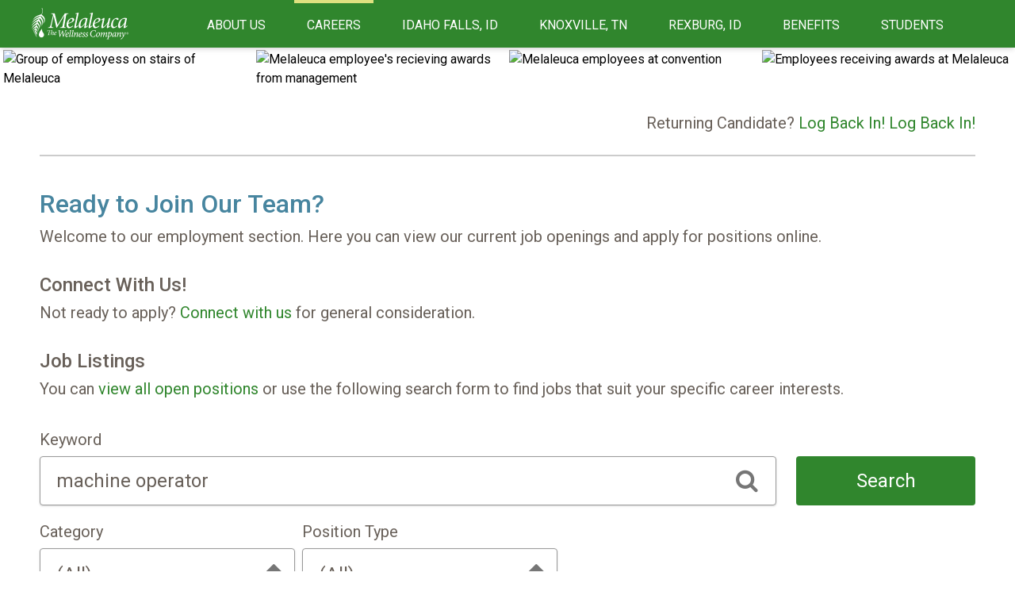

--- FILE ---
content_type: text/html; charset=utf-8
request_url: https://www.melaleucajobs.com/careers?keyword=machine%20operator&location=Idaho%20Falls&pr=1
body_size: 3599
content:


<!DOCTYPE html>
<html lang="en">
<head>
    
    <meta name="viewport" content="width=device-width" />
    






    

<!-- Google Tag Manager -->

<script>
    (function (w, d, s, l, i) {
        w[l] = w[l] || [];
        w[l].push({ 'gtm.start': new Date().getTime(), event: 'gtm.js' });
        var f = d.getElementsByTagName(s)[0], j = d.createElement(s), dl = l != 'dataLayer' ? '&l=' + l : '';
        j.async = true;
        j.src = 'https://www.googletagmanager.com/gtm.js?id=' + i + dl;
        f.parentNode.insertBefore(j, f);
    })(window, document, 'script', 'dataLayer', 'GTM-KTXVXPV');
</script>
<!-- End Google Tag Manager -->


    <title>Melaleuca Jobs and Careers - Careers</title>
    <meta name="keywords" content="Melaleuca, Melaleuca jobs, Melaleuca careers, Melaleuca job search, Melaleuca employment, Melaleuca Idaho Falls, Melaleuca Rexburg, Melaleuca Knoxville, Melaleuca Kansas City" />
    <meta name="description" content="Welcome to Melaleuca&#39;s jobs and careers website. Search for jobs at Melaleuca." />
    <meta name="pageType" content="Home" />
    <meta name="siteSection" content="All" />
    <meta name="copyright" content="Melaleuca Inc. 2021" />
        <link href="//cdn.melaleuca.com/css/font_awesome/css/font-awesome.min.css" rel="stylesheet">
    <link href="https://fonts.googleapis.com/css?family=Roboto:300,300i,400,400i,500,700,700i|Material+Icons|Cormorant:700i|Cormorant+SC:600&display=swap" rel="stylesheet">
    <link href="/bundles/jobs/styles?v=Yjo-N3qIfqo7kwUaV0zZ2aA7rNEtEVffXVFDLbIooPo1" rel="stylesheet"/>



    
<meta name="VIcurrentDateTime" content="639040441641889234" />
<meta name="VirtualFolder" content="/" />
<script type="text/javascript" src="/layouts/system/VisitorIdentification.js"></script>

    <style type="text/css">
        
    </style>


</head>
<body>
    <div id="vApp" class="">



<noscript><iframe src="https://www.googletagmanager.com/ns.html?id=GTM-KTXVXPV" height="0" width="0" style="display:none;visibility:hidden"></iframe></noscript> <!-- End Google Tag Manager (noscript) -->

        


<ul aria-label="Skip Links Navigation" class="m-skipLinks">
        <li class="m-skipLinks__link"><a class="m-skipLinks__btn bg-green" href="#mainNav">Skip to Main Navigation</a></li>
            <li class="m-skipLinks__link"><a class="m-skipLinks__btn bg-green" href="#mainContent">Skip to main content</a></li>
            <li class="m-skipLinks__link"><a class="m-skipLinks__btn bg-green" href="#footer">Skip to Footer</a></li>
</ul>
<header class="o-header">
    <nav id="mainNav" aria-label="Main Navigation" class="o-header__nav">
        <div class="o-header__logoContainer">
            <button class="o-header__showMenu js-header-show-menu" aria-label="Menu" aria-expanded="false">
                <span aria-hidden="true" class="o-header__showMenuFirstLine"></span>
                <span aria-hidden="true" class="o-header__showMenuSecondLine"></span>
                <span aria-hidden="true" class=" o-header__showMenuThirdLine"></span>
            </button>
            <a href="/" aria-label="Home Page" title="Home Page" class="o-header__imageLink">
            <div>
                <img src="/-/media/feature/productstore/navigation/logo-melaleuca.png?iar=0&amp;hash=663FCA9EB0FA33B5E584602E03F10023" class="o-header__logo" alt="" aria-hidden="true" />
            </div>
            </a>

        </div>
        <div class="o-header__menuLinks js-menuLinks">
            <ul class="o-header__menuLinksContainer">
                    <li class="o-header__menuListItems">
                        <a class="o-header__mainNavLinks" title="About Us" href="/" aria-label="About Us">About Us</a>
                        
                    </li>
                    <li class="o-header__menuListItems">
                        <a class="o-header__mainNavLinks -active" href="/careers" aria-label="Careers">Careers</a>
                        
                    </li>
                    <li class="o-header__menuListItems">
                        <a class="o-header__mainNavLinks" href="/idaho-falls?location=Idaho%20Falls" aria-label="Idaho Falls, ID">Idaho Falls, ID</a>
                        
                    </li>
                    <li class="o-header__menuListItems">
                        <a class="o-header__mainNavLinks" href="/knoxville?location=Knoxville" aria-label="Knoxville, TN">Knoxville, TN</a>
                        
                    </li>
                    <li class="o-header__menuListItems">
                        <a class="o-header__mainNavLinks" href="/rexburg?location=Rexburg" aria-label="Rexburg, ID">Rexburg, ID</a>
                        
                    </li>
                    <li class="o-header__menuListItems">
                        <a class="o-header__mainNavLinks" href="/benefits" aria-label="Benefits">Benefits</a>
                        
                    </li>
                    <li class="o-header__menuListItems">
                        <a class="o-header__mainNavLinks" href="/students" aria-label="Students">Students</a>
                        
                    </li>
            </ul>
        </div>
    </nav>
</header>






<main id="mainContent" role="main" class="o-siteMain">
    
<ul class="m-imageHeader">
    
<li class="m-imageHeader__listItem ">
    <img src="https://cdnsc1.melaleuca.com/na/images/jobs/group-stairs.jpg" class="m-imageHeader__image" alt="Group of employess on stairs of Melaleuca" />
</li>


<li class="m-imageHeader__listItem ">
    <img src="https://cdnsc1.melaleuca.com/na/images/jobs/awards-frank.jpg" class="m-imageHeader__image" alt="Melaleuca employee&#39;s recieving awards from management" />
</li>


<li class="m-imageHeader__listItem ">
    <img src="https://cdnsc1.melaleuca.com/na/images/jobs/convention.jpg" class="m-imageHeader__image" alt="Melaleuca employees at convention" />
</li>


<li class="m-imageHeader__listItem ">
    <img src="https://cdnsc1.melaleuca.com/na/images/jobs/awards.jpg" class="m-imageHeader__image" alt="Employees receiving awards at Melaleuca" />
</li>


</ul>


<article class="o-jobsSearch">
    <p class="o-jobsSearch__logIn">
        Returning Candidate?
        <a class="text-green" rel="noopener noreferrer" href="https://careers-melaleuca.icims.com/jobs/login?loginOnly=1&amp;redirect=search&amp;hashed=-435624165" target="_blank">Log Back In!

        Log Back In!
        </a>
    </p>
    <h2 class="o-jobsSearch__title">Ready to Join Our Team?</h2>
    <div class="m-rte">
        <p class="text-base block text-gray-95 md:text-xl">Welcome to our employment section. Here you can view our current job openings and apply for positions online.
</p>
<h3 class="text-lg font-medium py-20 text-gray-95 md:text-2xl md:pt-30 md:pb-5">Connect With Us!</h3>
<p class="text-base block text-gray-95 md:text-xl">Not ready to apply? <a rel="noopener noreferrer" href="https://careers-melaleuca.icims.com/connect?back=intro" target="_blank" class="text-green">Connect with us</a> for general consideration.</p>
<h3 class="text-lg font-medium py-20 text-gray-95 md:text-2xl md:pt-30 md:pb-5">Job Listings</h3>
<p class="text-base block text-gray-95 md:text-xl">You can <a href="https://melaleucajobs.com/careers?keyword=%20" class="text-green">view all open positions</a>&nbsp;or use the following search form to find jobs that suit your specific career interests.</p>
    </div>

    <jobs-search :search-data="{
        ResultsPerPage: 20,
        PositionType: '',
        Location: '',
        Strings: {
            SearchResultsPage: 'Search Results Page',
            StringOf: 'of',
            NoResults: 'Sorry, no jobs were found that match your search criteria. Please try other selections',
            NoResultsCloseButton: 'Click to close the no results alert',
            Form: {
                SearchButton: 'Search',
                Keyword: 'Keyword',
                KeywordPlaceholder: 'Start your job search here',
                Category: 'Category',
                PositionType: 'Position Type',
                All: '(All)',
                Location: 'Location',
            },
            Pagination: {
                First: 'First',
                Last: 'Last',
                ScreenReader: {
                    PreviousPage: 'Previous Page',
                    NextPage: 'Next Page',
                    FirstPage: 'First page of search results',
                    LastPage: 'Last page of search results',
                    Page: 'Page',
                    ofSearchResults: 'of search results',
                }
            }
        }
        }"></jobs-search>
    <div>
        <div class="m-rte">
            <div class="text-green md:pb-85 pb-36 font-bold" style="text-align: right;"><a rel="noopener noreferrer" href="http://icims.help" target="_blank">Application FAQs</a></div>
        </div>
    </div>
</article>









<div class="" style="background: ;" >
    <div class="o-widthControl mx-auto w-full max-w-full to-md:px-10 md:max-w-contain md:py-40">
        
<article class="o-overlayGrid">
    <h3 class="m-header ">Explore openings by talent</h3>
    <div class="o-overlayGrid__content">
        <ul class="o-iconGrid mx-auto relative  flex flex-wrap justify-around">
            <li class="o-iconGrid__listItem -stack">
    <div class="m-iconCard -mobileStack">
        <a href="/careers?category=Accounting%2FFinance" aria-label="See jobs for Accounting & Finance" class="m-iconCard__content -link">
        <div class="m-iconCard__media">
            <img src="https://cdnsc1.melaleuca.com/na/images/jobs/circle-accounting.jpg" class="m-iconCard__image" alt="Accounting icon" />
        </div>
        <div class="m-iconCard__label">
            <p class="m-iconCard__text -link">
                <em class="not-italic">Accounting &amp; Finance</em>
                <span class="sr-only"></span>
            </p>
        </div>
        </a>
    </div>
</li><li class="o-iconGrid__listItem -stack">
    <div class="m-iconCard -mobileStack">
        <a href="/careers?category=Marketing" aria-label="See jobs for Creative" class="m-iconCard__content -link">
        <div class="m-iconCard__media">
            <img src="https://cdnsc1.melaleuca.com/na/images/jobs/circle-creative.jpg" class="m-iconCard__image" alt="Creative icon" />
        </div>
        <div class="m-iconCard__label">
            <p class="m-iconCard__text -link">
                <em class="not-italic">Creative</em>
                <span class="sr-only"></span>
            </p>
        </div>
        </a>
    </div>
</li><li class="o-iconGrid__listItem -stack">
    <div class="m-iconCard -mobileStack">
        <a href="/careers?category=Human%20Resources&amp;pr=1" aria-label="See jobs for Human Resources" class="m-iconCard__content -link">
        <div class="m-iconCard__media">
            <img src="https://cdnsc1.melaleuca.com/na/images/jobs/circle-HR.jpg" class="m-iconCard__image" alt="Human Resources icon" />
        </div>
        <div class="m-iconCard__label">
            <p class="m-iconCard__text -link">
                <em class="not-italic">Human Resources</em>
                <span class="sr-only"></span>
            </p>
        </div>
        </a>
    </div>
</li><li class="o-iconGrid__listItem -stack">
    <div class="m-iconCard -mobileStack">
        <a href="/careers?category=Information%20Technology" aria-label="See jobs for Information Technology" class="m-iconCard__content -link">
        <div class="m-iconCard__media">
            <img src="https://cdnsc1.melaleuca.com/na/images/jobs/circle-IT.jpg" class="m-iconCard__image" alt="Information Technology icon" />
        </div>
        <div class="m-iconCard__label">
            <p class="m-iconCard__text -link">
                <em class="not-italic">Information Technology</em>
                <span class="sr-only"></span>
            </p>
        </div>
        </a>
    </div>
</li><li class="o-iconGrid__listItem -stack">
    <div class="m-iconCard -mobileStack">
        <a href="/careers?category=Manufacturing" aria-label="See jobs for Manufacturing" class="m-iconCard__content -link">
        <div class="m-iconCard__media">
            <img src="https://cdnsc1.melaleuca.com/na/images/jobs/circle-manufacturing.jpg" class="m-iconCard__image" alt="Manufacturing icon" />
        </div>
        <div class="m-iconCard__label">
            <p class="m-iconCard__text -link">
                <em class="not-italic">Manufacturing</em>
                <span class="sr-only"></span>
            </p>
        </div>
        </a>
    </div>
</li><li class="o-iconGrid__listItem -stack">
    <div class="m-iconCard -mobileStack">
        <a href="/careers?category=Marketing" aria-label="See jobs for Marketing" class="m-iconCard__content -link">
        <div class="m-iconCard__media">
            <img src="https://cdnsc1.melaleuca.com/na/images/jobs/circle-marketing.jpg" class="m-iconCard__image" alt="Marketing icon" />
        </div>
        <div class="m-iconCard__label">
            <p class="m-iconCard__text -link">
                <em class="not-italic">Marketing</em>
                <span class="sr-only"></span>
            </p>
        </div>
        </a>
    </div>
</li><li class="o-iconGrid__listItem -stack">
    <div class="m-iconCard -mobileStack">
        <a href="/careers?category=Operations" aria-label="See jobs for Operations" class="m-iconCard__content -link">
        <div class="m-iconCard__media">
            <img src="https://cdnsc1.melaleuca.com/na/images/jobs/circle-operations.jpg" class="m-iconCard__image" alt="Operations icon" />
        </div>
        <div class="m-iconCard__label">
            <p class="m-iconCard__text -link">
                <em class="not-italic">Operations</em>
                <span class="sr-only"></span>
            </p>
        </div>
        </a>
    </div>
</li><li class="o-iconGrid__listItem -stack">
    <div class="m-iconCard -mobileStack">
        <a href="/careers?keyword=Research%20%26%20Development" aria-label="See jobs for Research & Development" class="m-iconCard__content -link">
        <div class="m-iconCard__media">
            <img src="https://cdnsc1.melaleuca.com/na/images/jobs/circle-research.jpg" class="m-iconCard__image" alt="Research icon" />
        </div>
        <div class="m-iconCard__label">
            <p class="m-iconCard__text -link">
                <em class="not-italic">Research &amp; Development</em>
                <span class="sr-only"></span>
            </p>
        </div>
        </a>
    </div>
</li><li class="o-iconGrid__listItem -stack">
    <div class="m-iconCard -mobileStack">
        <a href="/careers?category=Sales" aria-label="See jobs for Coaching & Leadership Development" class="m-iconCard__content -link">
        <div class="m-iconCard__media">
            <img src="https://cdnsc1.melaleuca.com/na/images/jobs/circle-coaching.jpg" class="m-iconCard__image" alt="Coaching icon" />
        </div>
        <div class="m-iconCard__label">
            <p class="m-iconCard__text -link">
                <em class="not-italic">Coaching &amp; Leadership Development</em>
                <span class="sr-only"></span>
            </p>
        </div>
        </a>
    </div>
</li><li class="o-iconGrid__listItem -stack">
    <div class="m-iconCard -mobileStack">
        <a href="/careers?category=Supply%20Chain" aria-label="See jobs for Supply Chain" class="m-iconCard__content -link">
        <div class="m-iconCard__media">
            <img src="https://cdnsc1.melaleuca.com/na/images/jobs/circle-supply.jpg" class="m-iconCard__image" alt="Supply Chain icon" />
        </div>
        <div class="m-iconCard__label">
            <p class="m-iconCard__text -link">
                <em class="not-italic">Supply Chain</em>
                <span class="sr-only"></span>
            </p>
        </div>
        </a>
    </div>
</li>
        </ul>
    </div>
</article>



    </div>
</div>

</main>
<footer id="footer" class="m-footer" style="background-image: url(-/media/project/jobs/fe-images/site-footer-background-desktop.jpg)">
    <div class="m-footer__connectContainer" text-center>
        <p class="m-footer__connect">
            Connect with us:

            <ul class="m-footer__socialLinksContainer">
                    <li class="m-footer__socialLinks">
                        <a></a>
                    </li>
                    <li class="m-footer__socialLinks">
                        <a href="https://www.linkedin.com/company/melaleuca-the-wellness-company/" aria-label="Linkedin" rel="noopener noreferrer" class="fa fa-linkedin-square" target="_blank"></a>
                    </li>
                    <li class="m-footer__socialLinks">
                        <a href="https://www.facebook.com/pg/melaleuca/jobs/?ref=page_internal" aria-label="Facebook" rel="noopener noreferrer" class="fa fa-facebook-square" target="_blank"></a>
                    </li>
                    <li class="m-footer__socialLinks">
                        <a href="https://www.instagram.com/melaleuca_inc/" aria-label="Intagram" rel="noopener noreferrer" class="fa fa-instagram" target="_blank"></a>
                    </li>
                    <li class="m-footer__socialLinks">
                        <a></a>
                    </li>
                    <li class="m-footer__socialLinks">
                        <a></a>
                    </li>
                    <li class="m-footer__socialLinks">
                        <a></a>
                    </li>
            </ul>
    </div>
    <div class="m-footer__importantLinksContainer">
<a class="m-footer__importantLinks" href="/privacy-policy">Privacy Policy</a><a class="m-footer__importantLinks" href="/terms-of-use">Terms of Use</a><a class="m-footer__importantLinks" href="/">About</a>    </div>
    <p class="m-footer__copyright">&copy; Copyright 2020 Melaleuca Inc. Any use or reproduction of these contents without the prior consent of Melaleuca Inc. is strictly prohibited. All Rights Reserved.</p>
</footer>


    </div>

    <script type="text/javascript" src="//cdnsc1.melaleuca.com/global/js/jwplayer-8.13.3/jwplayer.js"></script>
    <script>
        jwplayer.key = "2Ey9lYOMVSvplZmhVGuNUXuI9a248Y8Xj5ujZQHI4QQ866Fw";
    </script>
    <script src="/bundles/jobs/js?v=JXN5_WF2ZBT0cP1W-XuUnCp8rLYuoeWJWvSFqr52hmk1" async></script>

</body>
</html>



--- FILE ---
content_type: text/javascript; charset=utf-8
request_url: https://www.melaleucajobs.com/bundles/jobs/js?v=JXN5_WF2ZBT0cP1W-XuUnCp8rLYuoeWJWvSFqr52hmk1
body_size: 245392
content:
(window.webpackJsonp=window.webpackJsonp||[]).push([[2],{"../node_modules/axios/index.js":function(e,exports,t){e.exports=t("../node_modules/axios/lib/axios.js")},"../node_modules/axios/lib/adapters/xhr.js":function(e,exports,t){"use strict";var n=t("../node_modules/axios/lib/utils.js"),o=t("../node_modules/axios/lib/core/settle.js"),r=t("../node_modules/axios/lib/helpers/buildURL.js"),s=t("../node_modules/axios/lib/core/buildFullPath.js"),i=t("../node_modules/axios/lib/helpers/parseHeaders.js"),a=t("../node_modules/axios/lib/helpers/isURLSameOrigin.js"),l=t("../node_modules/axios/lib/core/createError.js");e.exports=function(e){return new Promise((function(c,u){var d=e.data,f=e.headers;n.isFormData(d)&&delete f["Content-Type"];var p=new XMLHttpRequest;if(e.auth){var m=e.auth.username||"",j=e.auth.password||"";f.Authorization="Basic "+btoa(m+":"+j)}var h=s(e.baseURL,e.url);if(p.open(e.method.toUpperCase(),r(h,e.params,e.paramsSerializer),!0),p.timeout=e.timeout,p.onreadystatechange=function(){if(p&&4===p.readyState&&(0!==p.status||p.responseURL&&0===p.responseURL.indexOf("file:"))){var t="getAllResponseHeaders"in p?i(p.getAllResponseHeaders()):null,n={data:e.responseType&&"text"!==e.responseType?p.response:p.responseText,status:p.status,statusText:p.statusText,headers:t,config:e,request:p};o(c,u,n),p=null}},p.onabort=function(){p&&(u(l("Request aborted",e,"ECONNABORTED",p)),p=null)},p.onerror=function(){u(l("Network Error",e,null,p)),p=null},p.ontimeout=function(){var t="timeout of "+e.timeout+"ms exceeded";e.timeoutErrorMessage&&(t=e.timeoutErrorMessage),u(l(t,e,"ECONNABORTED",p)),p=null},n.isStandardBrowserEnv()){var v=t("../node_modules/axios/lib/helpers/cookies.js"),g=(e.withCredentials||a(h))&&e.xsrfCookieName?v.read(e.xsrfCookieName):void 0;g&&(f[e.xsrfHeaderName]=g)}if("setRequestHeader"in p&&n.forEach(f,(function(e,t){void 0===d&&"content-type"===t.toLowerCase()?delete f[t]:p.setRequestHeader(t,e)})),n.isUndefined(e.withCredentials)||(p.withCredentials=!!e.withCredentials),e.responseType)try{p.responseType=e.responseType}catch(t){if("json"!==e.responseType)throw t}"function"==typeof e.onDownloadProgress&&p.addEventListener("progress",e.onDownloadProgress),"function"==typeof e.onUploadProgress&&p.upload&&p.upload.addEventListener("progress",e.onUploadProgress),e.cancelToken&&e.cancelToken.promise.then((function(e){p&&(p.abort(),u(e),p=null)})),void 0===d&&(d=null),p.send(d)}))}},"../node_modules/axios/lib/axios.js":function(e,exports,t){"use strict";var n=t("../node_modules/axios/lib/utils.js"),o=t("../node_modules/axios/lib/helpers/bind.js"),r=t("../node_modules/axios/lib/core/Axios.js"),s=t("../node_modules/axios/lib/core/mergeConfig.js");function i(e){var t=new r(e),s=o(r.prototype.request,t);return n.extend(s,r.prototype,t),n.extend(s,t),s}var a=i(t("../node_modules/axios/lib/defaults.js"));a.Axios=r,a.create=function(e){return i(s(a.defaults,e))},a.Cancel=t("../node_modules/axios/lib/cancel/Cancel.js"),a.CancelToken=t("../node_modules/axios/lib/cancel/CancelToken.js"),a.isCancel=t("../node_modules/axios/lib/cancel/isCancel.js"),a.all=function(e){return Promise.all(e)},a.spread=t("../node_modules/axios/lib/helpers/spread.js"),e.exports=a,e.exports.default=a},"../node_modules/axios/lib/cancel/Cancel.js":function(e,exports,t){"use strict";function n(e){this.message=e}n.prototype.toString=function(){return"Cancel"+(this.message?": "+this.message:"")},n.prototype.__CANCEL__=!0,e.exports=n},"../node_modules/axios/lib/cancel/CancelToken.js":function(e,exports,t){"use strict";var n=t("../node_modules/axios/lib/cancel/Cancel.js");function o(e){if("function"!=typeof e)throw new TypeError("executor must be a function.");var t;this.promise=new Promise((function(e){t=e}));var o=this;e((function(e){o.reason||(o.reason=new n(e),t(o.reason))}))}o.prototype.throwIfRequested=function(){if(this.reason)throw this.reason},o.source=function(){var e;return{token:new o((function(t){e=t})),cancel:e}},e.exports=o},"../node_modules/axios/lib/cancel/isCancel.js":function(e,exports,t){"use strict";e.exports=function(e){return!(!e||!e.__CANCEL__)}},"../node_modules/axios/lib/core/Axios.js":function(e,exports,t){"use strict";var n=t("../node_modules/axios/lib/utils.js"),o=t("../node_modules/axios/lib/helpers/buildURL.js"),r=t("../node_modules/axios/lib/core/InterceptorManager.js"),s=t("../node_modules/axios/lib/core/dispatchRequest.js"),i=t("../node_modules/axios/lib/core/mergeConfig.js");function a(e){this.defaults=e,this.interceptors={request:new r,response:new r}}a.prototype.request=function(e){"string"==typeof e?(e=arguments[1]||{}).url=arguments[0]:e=e||{},(e=i(this.defaults,e)).method?e.method=e.method.toLowerCase():this.defaults.method?e.method=this.defaults.method.toLowerCase():e.method="get";var t=[s,void 0],n=Promise.resolve(e);for(this.interceptors.request.forEach((function(e){t.unshift(e.fulfilled,e.rejected)})),this.interceptors.response.forEach((function(e){t.push(e.fulfilled,e.rejected)}));t.length;)n=n.then(t.shift(),t.shift());return n},a.prototype.getUri=function(e){return e=i(this.defaults,e),o(e.url,e.params,e.paramsSerializer).replace(/^\?/,"")},n.forEach(["delete","get","head","options"],(function(e){a.prototype[e]=function(t,o){return this.request(n.merge(o||{},{method:e,url:t}))}})),n.forEach(["post","put","patch"],(function(e){a.prototype[e]=function(t,o,r){return this.request(n.merge(r||{},{method:e,url:t,data:o}))}})),e.exports=a},"../node_modules/axios/lib/core/InterceptorManager.js":function(e,exports,t){"use strict";var n=t("../node_modules/axios/lib/utils.js");function o(){this.handlers=[]}o.prototype.use=function(e,t){return this.handlers.push({fulfilled:e,rejected:t}),this.handlers.length-1},o.prototype.eject=function(e){this.handlers[e]&&(this.handlers[e]=null)},o.prototype.forEach=function(e){n.forEach(this.handlers,(function(t){null!==t&&e(t)}))},e.exports=o},"../node_modules/axios/lib/core/buildFullPath.js":function(e,exports,t){"use strict";var n=t("../node_modules/axios/lib/helpers/isAbsoluteURL.js"),o=t("../node_modules/axios/lib/helpers/combineURLs.js");e.exports=function(e,t){return e&&!n(t)?o(e,t):t}},"../node_modules/axios/lib/core/createError.js":function(e,exports,t){"use strict";var n=t("../node_modules/axios/lib/core/enhanceError.js");e.exports=function(e,t,o,r,s){var i=new Error(e);return n(i,t,o,r,s)}},"../node_modules/axios/lib/core/dispatchRequest.js":function(e,exports,t){"use strict";var n=t("../node_modules/axios/lib/utils.js"),o=t("../node_modules/axios/lib/core/transformData.js"),r=t("../node_modules/axios/lib/cancel/isCancel.js"),s=t("../node_modules/axios/lib/defaults.js");function i(e){e.cancelToken&&e.cancelToken.throwIfRequested()}e.exports=function(e){return i(e),e.headers=e.headers||{},e.data=o(e.data,e.headers,e.transformRequest),e.headers=n.merge(e.headers.common||{},e.headers[e.method]||{},e.headers),n.forEach(["delete","get","head","post","put","patch","common"],(function(t){delete e.headers[t]})),(e.adapter||s.adapter)(e).then((function(t){return i(e),t.data=o(t.data,t.headers,e.transformResponse),t}),(function(t){return r(t)||(i(e),t&&t.response&&(t.response.data=o(t.response.data,t.response.headers,e.transformResponse))),Promise.reject(t)}))}},"../node_modules/axios/lib/core/enhanceError.js":function(e,exports,t){"use strict";e.exports=function(e,t,n,o,r){return e.config=t,n&&(e.code=n),e.request=o,e.response=r,e.isAxiosError=!0,e.toJSON=function(){return{message:this.message,name:this.name,description:this.description,number:this.number,fileName:this.fileName,lineNumber:this.lineNumber,columnNumber:this.columnNumber,stack:this.stack,config:this.config,code:this.code}},e}},"../node_modules/axios/lib/core/mergeConfig.js":function(e,exports,t){"use strict";var n=t("../node_modules/axios/lib/utils.js");e.exports=function(e,t){t=t||{};var o={},r=["url","method","params","data"],s=["headers","auth","proxy"],i=["baseURL","url","transformRequest","transformResponse","paramsSerializer","timeout","withCredentials","adapter","responseType","xsrfCookieName","xsrfHeaderName","onUploadProgress","onDownloadProgress","maxContentLength","validateStatus","maxRedirects","httpAgent","httpsAgent","cancelToken","socketPath"];n.forEach(r,(function(e){void 0!==t[e]&&(o[e]=t[e])})),n.forEach(s,(function(r){n.isObject(t[r])?o[r]=n.deepMerge(e[r],t[r]):void 0!==t[r]?o[r]=t[r]:n.isObject(e[r])?o[r]=n.deepMerge(e[r]):void 0!==e[r]&&(o[r]=e[r])})),n.forEach(i,(function(n){void 0!==t[n]?o[n]=t[n]:void 0!==e[n]&&(o[n]=e[n])}));var a=r.concat(s).concat(i),l=Object.keys(t).filter((function(e){return-1===a.indexOf(e)}));return n.forEach(l,(function(n){void 0!==t[n]?o[n]=t[n]:void 0!==e[n]&&(o[n]=e[n])})),o}},"../node_modules/axios/lib/core/settle.js":function(e,exports,t){"use strict";var n=t("../node_modules/axios/lib/core/createError.js");e.exports=function(e,t,o){var r=o.config.validateStatus;!r||r(o.status)?e(o):t(n("Request failed with status code "+o.status,o.config,null,o.request,o))}},"../node_modules/axios/lib/core/transformData.js":function(e,exports,t){"use strict";var n=t("../node_modules/axios/lib/utils.js");e.exports=function(e,t,o){return n.forEach(o,(function(n){e=n(e,t)})),e}},"../node_modules/axios/lib/defaults.js":function(e,exports,t){"use strict";(function(n){var o=t("../node_modules/axios/lib/utils.js"),r=t("../node_modules/axios/lib/helpers/normalizeHeaderName.js"),s={"Content-Type":"application/x-www-form-urlencoded"};function i(e,t){!o.isUndefined(e)&&o.isUndefined(e["Content-Type"])&&(e["Content-Type"]=t)}var a,l={adapter:(("undefined"!=typeof XMLHttpRequest||void 0!==n&&"[object process]"===Object.prototype.toString.call(n))&&(a=t("../node_modules/axios/lib/adapters/xhr.js")),a),transformRequest:[function(e,t){return r(t,"Accept"),r(t,"Content-Type"),o.isFormData(e)||o.isArrayBuffer(e)||o.isBuffer(e)||o.isStream(e)||o.isFile(e)||o.isBlob(e)?e:o.isArrayBufferView(e)?e.buffer:o.isURLSearchParams(e)?(i(t,"application/x-www-form-urlencoded;charset=utf-8"),e.toString()):o.isObject(e)?(i(t,"application/json;charset=utf-8"),JSON.stringify(e)):e}],transformResponse:[function(e){if("string"==typeof e)try{e=JSON.parse(e)}catch(e){}return e}],timeout:0,xsrfCookieName:"XSRF-TOKEN",xsrfHeaderName:"X-XSRF-TOKEN",maxContentLength:-1,validateStatus:function(e){return e>=200&&e<300}};l.headers={common:{Accept:"application/json, text/plain, */*"}},o.forEach(["delete","get","head"],(function(e){l.headers[e]={}})),o.forEach(["post","put","patch"],(function(e){l.headers[e]=o.merge(s)})),e.exports=l}).call(this,t("../node_modules/process/browser.js"))},"../node_modules/axios/lib/helpers/bind.js":function(e,exports,t){"use strict";e.exports=function(e,t){return function(){for(var n=new Array(arguments.length),o=0;o<n.length;o++)n[o]=arguments[o];return e.apply(t,n)}}},"../node_modules/axios/lib/helpers/buildURL.js":function(e,exports,t){"use strict";var n=t("../node_modules/axios/lib/utils.js");function o(e){return encodeURIComponent(e).replace(/%40/gi,"@").replace(/%3A/gi,":").replace(/%24/g,"$").replace(/%2C/gi,",").replace(/%20/g,"+").replace(/%5B/gi,"[").replace(/%5D/gi,"]")}e.exports=function(e,t,r){if(!t)return e;var s;if(r)s=r(t);else if(n.isURLSearchParams(t))s=t.toString();else{var i=[];n.forEach(t,(function(e,t){null!=e&&(n.isArray(e)?t+="[]":e=[e],n.forEach(e,(function(e){n.isDate(e)?e=e.toISOString():n.isObject(e)&&(e=JSON.stringify(e)),i.push(o(t)+"="+o(e))})))})),s=i.join("&")}if(s){var a=e.indexOf("#");-1!==a&&(e=e.slice(0,a)),e+=(-1===e.indexOf("?")?"?":"&")+s}return e}},"../node_modules/axios/lib/helpers/combineURLs.js":function(e,exports,t){"use strict";e.exports=function(e,t){return t?e.replace(/\/+$/,"")+"/"+t.replace(/^\/+/,""):e}},"../node_modules/axios/lib/helpers/cookies.js":function(e,exports,t){"use strict";var n=t("../node_modules/axios/lib/utils.js");e.exports=n.isStandardBrowserEnv()?{write:function(e,t,o,r,s,i){var a=[];a.push(e+"="+encodeURIComponent(t)),n.isNumber(o)&&a.push("expires="+new Date(o).toGMTString()),n.isString(r)&&a.push("path="+r),n.isString(s)&&a.push("domain="+s),!0===i&&a.push("secure"),document.cookie=a.join("; ")},read:function(e){var t=document.cookie.match(new RegExp("(^|;\\s*)("+e+")=([^;]*)"));return t?decodeURIComponent(t[3]):null},remove:function(e){this.write(e,"",Date.now()-864e5)}}:{write:function(){},read:function(){return null},remove:function(){}}},"../node_modules/axios/lib/helpers/isAbsoluteURL.js":function(e,exports,t){"use strict";e.exports=function(e){return/^([a-z][a-z\d\+\-\.]*:)?\/\//i.test(e)}},"../node_modules/axios/lib/helpers/isURLSameOrigin.js":function(e,exports,t){"use strict";var n=t("../node_modules/axios/lib/utils.js");e.exports=n.isStandardBrowserEnv()?function(){var e,t=/(msie|trident)/i.test(navigator.userAgent),o=document.createElement("a");function r(e){var n=e;return t&&(o.setAttribute("href",n),n=o.href),o.setAttribute("href",n),{href:o.href,protocol:o.protocol?o.protocol.replace(/:$/,""):"",host:o.host,search:o.search?o.search.replace(/^\?/,""):"",hash:o.hash?o.hash.replace(/^#/,""):"",hostname:o.hostname,port:o.port,pathname:"/"===o.pathname.charAt(0)?o.pathname:"/"+o.pathname}}return e=r(window.location.href),function(t){var o=n.isString(t)?r(t):t;return o.protocol===e.protocol&&o.host===e.host}}():function(){return!0}},"../node_modules/axios/lib/helpers/normalizeHeaderName.js":function(e,exports,t){"use strict";var n=t("../node_modules/axios/lib/utils.js");e.exports=function(e,t){n.forEach(e,(function(n,o){o!==t&&o.toUpperCase()===t.toUpperCase()&&(e[t]=n,delete e[o])}))}},"../node_modules/axios/lib/helpers/parseHeaders.js":function(e,exports,t){"use strict";var n=t("../node_modules/axios/lib/utils.js"),o=["age","authorization","content-length","content-type","etag","expires","from","host","if-modified-since","if-unmodified-since","last-modified","location","max-forwards","proxy-authorization","referer","retry-after","user-agent"];e.exports=function(e){var t,r,s,i={};return e?(n.forEach(e.split("\n"),(function(e){if(s=e.indexOf(":"),t=n.trim(e.substr(0,s)).toLowerCase(),r=n.trim(e.substr(s+1)),t){if(i[t]&&o.indexOf(t)>=0)return;i[t]="set-cookie"===t?(i[t]?i[t]:[]).concat([r]):i[t]?i[t]+", "+r:r}})),i):i}},"../node_modules/axios/lib/helpers/spread.js":function(e,exports,t){"use strict";e.exports=function(e){return function(t){return e.apply(null,t)}}},"../node_modules/axios/lib/utils.js":function(e,exports,t){"use strict";function n(e){return(n="function"==typeof Symbol&&"symbol"==typeof Symbol.iterator?function(e){return typeof e}:function(e){return e&&"function"==typeof Symbol&&e.constructor===Symbol&&e!==Symbol.prototype?"symbol":typeof e})(e)}var o=t("../node_modules/axios/lib/helpers/bind.js"),r=Object.prototype.toString;function s(e){return"[object Array]"===r.call(e)}function i(e){return void 0===e}function a(e){return null!==e&&"object"===n(e)}function l(e){return"[object Function]"===r.call(e)}function c(e,t){if(null!=e)if("object"!==n(e)&&(e=[e]),s(e))for(var o=0,r=e.length;o<r;o++)t.call(null,e[o],o,e);else for(var i in e)Object.prototype.hasOwnProperty.call(e,i)&&t.call(null,e[i],i,e)}e.exports={isArray:s,isArrayBuffer:function(e){return"[object ArrayBuffer]"===r.call(e)},isBuffer:function(e){return null!==e&&!i(e)&&null!==e.constructor&&!i(e.constructor)&&"function"==typeof e.constructor.isBuffer&&e.constructor.isBuffer(e)},isFormData:function(e){return"undefined"!=typeof FormData&&e instanceof FormData},isArrayBufferView:function(e){return"undefined"!=typeof ArrayBuffer&&ArrayBuffer.isView?ArrayBuffer.isView(e):e&&e.buffer&&e.buffer instanceof ArrayBuffer},isString:function(e){return"string"==typeof e},isNumber:function(e){return"number"==typeof e},isObject:a,isUndefined:i,isDate:function(e){return"[object Date]"===r.call(e)},isFile:function(e){return"[object File]"===r.call(e)},isBlob:function(e){return"[object Blob]"===r.call(e)},isFunction:l,isStream:function(e){return a(e)&&l(e.pipe)},isURLSearchParams:function(e){return"undefined"!=typeof URLSearchParams&&e instanceof URLSearchParams},isStandardBrowserEnv:function(){return("undefined"==typeof navigator||"ReactNative"!==navigator.product&&"NativeScript"!==navigator.product&&"NS"!==navigator.product)&&("undefined"!=typeof window&&"undefined"!=typeof document)},forEach:c,merge:function e(){var t={};function o(o,r){"object"===n(t[r])&&"object"===n(o)?t[r]=e(t[r],o):t[r]=o}for(var r=0,s=arguments.length;r<s;r++)c(arguments[r],o);return t},deepMerge:function e(){var t={};function o(o,r){"object"===n(t[r])&&"object"===n(o)?t[r]=e(t[r],o):"object"===n(o)?t[r]=e({},o):t[r]=o}for(var r=0,s=arguments.length;r<s;r++)c(arguments[r],o);return t},extend:function(e,t,n){return c(t,(function(t,r){e[r]=n&&"function"==typeof t?o(t,n):t})),e},trim:function(e){return e.replace(/^\s*/,"").replace(/\s*$/,"")}}},"../node_modules/core-js/internals/a-callable.js":function(e,exports,t){"use strict";var n=t("../node_modules/core-js/internals/is-callable.js"),o=t("../node_modules/core-js/internals/try-to-string.js"),r=TypeError;e.exports=function(e){if(n(e))return e;throw new r(o(e)+" is not a function")}},"../node_modules/core-js/internals/a-constructor.js":function(e,exports,t){"use strict";var n=t("../node_modules/core-js/internals/is-constructor.js"),o=t("../node_modules/core-js/internals/try-to-string.js"),r=TypeError;e.exports=function(e){if(n(e))return e;throw new r(o(e)+" is not a constructor")}},"../node_modules/core-js/internals/a-possible-prototype.js":function(e,exports,t){"use strict";var n=t("../node_modules/core-js/internals/is-possible-prototype.js"),o=String,r=TypeError;e.exports=function(e){if(n(e))return e;throw new r("Can't set "+o(e)+" as a prototype")}},"../node_modules/core-js/internals/a-set.js":function(e,exports,t){"use strict";var n=t("../node_modules/core-js/internals/set-helpers.js").has;e.exports=function(e){return n(e),e}},"../node_modules/core-js/internals/add-to-unscopables.js":function(e,exports,t){"use strict";var n=t("../node_modules/core-js/internals/well-known-symbol.js"),o=t("../node_modules/core-js/internals/object-create.js"),r=t("../node_modules/core-js/internals/object-define-property.js").f,s=n("unscopables"),i=Array.prototype;void 0===i[s]&&r(i,s,{configurable:!0,value:o(null)}),e.exports=function(e){i[s][e]=!0}},"../node_modules/core-js/internals/advance-string-index.js":function(e,exports,t){"use strict";var n=t("../node_modules/core-js/internals/string-multibyte.js").charAt;e.exports=function(e,t,o){return t+(o?n(e,t).length:1)}},"../node_modules/core-js/internals/an-instance.js":function(e,exports,t){"use strict";var n=t("../node_modules/core-js/internals/object-is-prototype-of.js"),o=TypeError;e.exports=function(e,t){if(n(t,e))return e;throw new o("Incorrect invocation")}},"../node_modules/core-js/internals/an-object.js":function(e,exports,t){"use strict";var n=t("../node_modules/core-js/internals/is-object.js"),o=String,r=TypeError;e.exports=function(e){if(n(e))return e;throw new r(o(e)+" is not an object")}},"../node_modules/core-js/internals/array-buffer-basic-detection.js":function(e,exports,t){"use strict";e.exports="undefined"!=typeof ArrayBuffer&&"undefined"!=typeof DataView},"../node_modules/core-js/internals/array-buffer-byte-length.js":function(e,exports,t){"use strict";var n=t("../node_modules/core-js/internals/function-uncurry-this-accessor.js"),o=t("../node_modules/core-js/internals/classof-raw.js"),r=TypeError;e.exports=n(ArrayBuffer.prototype,"byteLength","get")||function(e){if("ArrayBuffer"!==o(e))throw new r("ArrayBuffer expected");return e.byteLength}},"../node_modules/core-js/internals/array-buffer-is-detached.js":function(e,exports,t){"use strict";var n=t("../node_modules/core-js/internals/function-uncurry-this.js"),o=t("../node_modules/core-js/internals/array-buffer-byte-length.js"),r=n(ArrayBuffer.prototype.slice);e.exports=function(e){if(0!==o(e))return!1;try{return r(e,0,0),!1}catch(e){return!0}}},"../node_modules/core-js/internals/array-buffer-non-extensible.js":function(e,exports,t){"use strict";var n=t("../node_modules/core-js/internals/fails.js");e.exports=n((function(){if("function"==typeof ArrayBuffer){var e=new ArrayBuffer(8);Object.isExtensible(e)&&Object.defineProperty(e,"a",{value:8})}}))},"../node_modules/core-js/internals/array-buffer-transfer.js":function(e,exports,t){"use strict";var n=t("../node_modules/core-js/internals/global.js"),o=t("../node_modules/core-js/internals/function-uncurry-this.js"),r=t("../node_modules/core-js/internals/function-uncurry-this-accessor.js"),s=t("../node_modules/core-js/internals/to-index.js"),i=t("../node_modules/core-js/internals/array-buffer-is-detached.js"),a=t("../node_modules/core-js/internals/array-buffer-byte-length.js"),l=t("../node_modules/core-js/internals/detach-transferable.js"),c=t("../node_modules/core-js/internals/structured-clone-proper-transfer.js"),u=n.structuredClone,d=n.ArrayBuffer,f=n.DataView,p=n.TypeError,m=Math.min,j=d.prototype,h=f.prototype,v=o(j.slice),g=r(j,"resizable","get"),y=r(j,"maxByteLength","get"),_=o(h.getInt8),b=o(h.setInt8);e.exports=(c||l)&&function(e,t,n){var o,r=a(e),j=void 0===t?r:s(t),h=!g||!g(e);if(i(e))throw new p("ArrayBuffer is detached");if(c&&(e=u(e,{transfer:[e]}),r===j&&(n||h)))return e;if(r>=j&&(!n||h))o=v(e,0,j);else{var w=n&&!h&&y?{maxByteLength:y(e)}:void 0;o=new d(j,w);for(var x=new f(e),k=new f(o),S=m(j,r),T=0;T<S;T++)b(k,T,_(x,T))}return c||l(e),o}},"../node_modules/core-js/internals/array-buffer-view-core.js":function(e,exports,t){"use strict";var n,o,r,s=t("../node_modules/core-js/internals/array-buffer-basic-detection.js"),i=t("../node_modules/core-js/internals/descriptors.js"),a=t("../node_modules/core-js/internals/global.js"),l=t("../node_modules/core-js/internals/is-callable.js"),c=t("../node_modules/core-js/internals/is-object.js"),u=t("../node_modules/core-js/internals/has-own-property.js"),d=t("../node_modules/core-js/internals/classof.js"),f=t("../node_modules/core-js/internals/try-to-string.js"),p=t("../node_modules/core-js/internals/create-non-enumerable-property.js"),m=t("../node_modules/core-js/internals/define-built-in.js"),j=t("../node_modules/core-js/internals/define-built-in-accessor.js"),h=t("../node_modules/core-js/internals/object-is-prototype-of.js"),v=t("../node_modules/core-js/internals/object-get-prototype-of.js"),g=t("../node_modules/core-js/internals/object-set-prototype-of.js"),y=t("../node_modules/core-js/internals/well-known-symbol.js"),_=t("../node_modules/core-js/internals/uid.js"),b=t("../node_modules/core-js/internals/internal-state.js"),w=b.enforce,x=b.get,k=a.Int8Array,S=k&&k.prototype,T=a.Uint8ClampedArray,E=T&&T.prototype,C=k&&v(k),A=S&&v(S),O=Object.prototype,R=a.TypeError,I=y("toStringTag"),M=_("TYPED_ARRAY_TAG"),L=s&&!!g&&"Opera"!==d(a.opera),P=!1,N={Int8Array:1,Uint8Array:1,Uint8ClampedArray:1,Int16Array:2,Uint16Array:2,Int32Array:4,Uint32Array:4,Float32Array:4,Float64Array:8},D={BigInt64Array:8,BigUint64Array:8},F=function(e){var t=v(e);if(c(t)){var n=x(t);return n&&u(n,"TypedArrayConstructor")?n.TypedArrayConstructor:F(t)}},H=function(e){if(!c(e))return!1;var t=d(e);return u(N,t)||u(D,t)};for(n in N)(r=(o=a[n])&&o.prototype)?w(r).TypedArrayConstructor=o:L=!1;for(n in D)(r=(o=a[n])&&o.prototype)&&(w(r).TypedArrayConstructor=o);if((!L||!l(C)||C===Function.prototype)&&(C=function(){throw new R("Incorrect invocation")},L))for(n in N)a[n]&&g(a[n],C);if((!L||!A||A===O)&&(A=C.prototype,L))for(n in N)a[n]&&g(a[n].prototype,A);if(L&&v(E)!==A&&g(E,A),i&&!u(A,I))for(n in P=!0,j(A,I,{configurable:!0,get:function(){return c(this)?this[M]:void 0}}),N)a[n]&&p(a[n],M,n);e.exports={NATIVE_ARRAY_BUFFER_VIEWS:L,TYPED_ARRAY_TAG:P&&M,aTypedArray:function(e){if(H(e))return e;throw new R("Target is not a typed array")},aTypedArrayConstructor:function(e){if(l(e)&&(!g||h(C,e)))return e;throw new R(f(e)+" is not a typed array constructor")},exportTypedArrayMethod:function(e,t,n,o){if(i){if(n)for(var r in N){var s=a[r];if(s&&u(s.prototype,e))try{delete s.prototype[e]}catch(n){try{s.prototype[e]=t}catch(e){}}}A[e]&&!n||m(A,e,n?t:L&&S[e]||t,o)}},exportTypedArrayStaticMethod:function(e,t,n){var o,r;if(i){if(g){if(n)for(o in N)if((r=a[o])&&u(r,e))try{delete r[e]}catch(e){}if(C[e]&&!n)return;try{return m(C,e,n?t:L&&C[e]||t)}catch(e){}}for(o in N)!(r=a[o])||r[e]&&!n||m(r,e,t)}},getTypedArrayConstructor:F,isView:function(e){if(!c(e))return!1;var t=d(e);return"DataView"===t||u(N,t)||u(D,t)},isTypedArray:H,TypedArray:C,TypedArrayPrototype:A}},"../node_modules/core-js/internals/array-buffer.js":function(e,exports,t){"use strict";var n=t("../node_modules/core-js/internals/global.js"),o=t("../node_modules/core-js/internals/function-uncurry-this.js"),r=t("../node_modules/core-js/internals/descriptors.js"),s=t("../node_modules/core-js/internals/array-buffer-basic-detection.js"),i=t("../node_modules/core-js/internals/function-name.js"),a=t("../node_modules/core-js/internals/create-non-enumerable-property.js"),l=t("../node_modules/core-js/internals/define-built-in-accessor.js"),c=t("../node_modules/core-js/internals/define-built-ins.js"),u=t("../node_modules/core-js/internals/fails.js"),d=t("../node_modules/core-js/internals/an-instance.js"),f=t("../node_modules/core-js/internals/to-integer-or-infinity.js"),p=t("../node_modules/core-js/internals/to-length.js"),m=t("../node_modules/core-js/internals/to-index.js"),j=t("../node_modules/core-js/internals/math-fround.js"),h=t("../node_modules/core-js/internals/ieee754.js"),v=t("../node_modules/core-js/internals/object-get-prototype-of.js"),g=t("../node_modules/core-js/internals/object-set-prototype-of.js"),y=t("../node_modules/core-js/internals/array-fill.js"),_=t("../node_modules/core-js/internals/array-slice.js"),b=t("../node_modules/core-js/internals/inherit-if-required.js"),w=t("../node_modules/core-js/internals/copy-constructor-properties.js"),x=t("../node_modules/core-js/internals/set-to-string-tag.js"),k=t("../node_modules/core-js/internals/internal-state.js"),S=i.PROPER,T=i.CONFIGURABLE,E=k.getterFor("ArrayBuffer"),C=k.getterFor("DataView"),A=k.set,O=n.ArrayBuffer,R=O,I=R&&R.prototype,M=n.DataView,L=M&&M.prototype,P=Object.prototype,N=n.Array,D=n.RangeError,F=o(y),H=o([].reverse),U=h.pack,z=h.unpack,q=function(e){return[255&e]},B=function(e){return[255&e,e>>8&255]},W=function(e){return[255&e,e>>8&255,e>>16&255,e>>24&255]},V=function(e){return e[3]<<24|e[2]<<16|e[1]<<8|e[0]},G=function(e){return U(j(e),23,4)},Y=function(e){return U(e,52,8)},X=function(e,t,n){l(e.prototype,t,{configurable:!0,get:function(){return n(this)[t]}})},K=function(e,t,n,o){var r=C(e),s=m(n),i=!!o;if(s+t>r.byteLength)throw new D("Wrong index");var a=r.bytes,l=s+r.byteOffset,c=_(a,l,l+t);return i?c:H(c)},J=function(e,t,n,o,r,s){var i=C(e),a=m(n),l=o(+r),c=!!s;if(a+t>i.byteLength)throw new D("Wrong index");for(var u=i.bytes,d=a+i.byteOffset,f=0;f<t;f++)u[d+f]=l[c?f:t-f-1]};if(s){var Q=S&&"ArrayBuffer"!==O.name;u((function(){O(1)}))&&u((function(){new O(-1)}))&&!u((function(){return new O,new O(1.5),new O(NaN),1!==O.length||Q&&!T}))?Q&&T&&a(O,"name","ArrayBuffer"):((R=function(e){return d(this,I),b(new O(m(e)),this,R)}).prototype=I,I.constructor=R,w(R,O)),g&&v(L)!==P&&g(L,P);var Z=new M(new R(2)),ee=o(L.setInt8);Z.setInt8(0,2147483648),Z.setInt8(1,2147483649),!Z.getInt8(0)&&Z.getInt8(1)||c(L,{setInt8:function(e,t){ee(this,e,t<<24>>24)},setUint8:function(e,t){ee(this,e,t<<24>>24)}},{unsafe:!0})}else I=(R=function(e){d(this,I);var t=m(e);A(this,{type:"ArrayBuffer",bytes:F(N(t),0),byteLength:t}),r||(this.byteLength=t,this.detached=!1)}).prototype,L=(M=function(e,t,n){d(this,L),d(e,I);var o=E(e),s=o.byteLength,i=f(t);if(i<0||i>s)throw new D("Wrong offset");if(i+(n=void 0===n?s-i:p(n))>s)throw new D("Wrong length");A(this,{type:"DataView",buffer:e,byteLength:n,byteOffset:i,bytes:o.bytes}),r||(this.buffer=e,this.byteLength=n,this.byteOffset=i)}).prototype,r&&(X(R,"byteLength",E),X(M,"buffer",C),X(M,"byteLength",C),X(M,"byteOffset",C)),c(L,{getInt8:function(e){return K(this,1,e)[0]<<24>>24},getUint8:function(e){return K(this,1,e)[0]},getInt16:function(e){var t=K(this,2,e,arguments.length>1&&arguments[1]);return(t[1]<<8|t[0])<<16>>16},getUint16:function(e){var t=K(this,2,e,arguments.length>1&&arguments[1]);return t[1]<<8|t[0]},getInt32:function(e){return V(K(this,4,e,arguments.length>1&&arguments[1]))},getUint32:function(e){return V(K(this,4,e,arguments.length>1&&arguments[1]))>>>0},getFloat32:function(e){return z(K(this,4,e,arguments.length>1&&arguments[1]),23)},getFloat64:function(e){return z(K(this,8,e,arguments.length>1&&arguments[1]),52)},setInt8:function(e,t){J(this,1,e,q,t)},setUint8:function(e,t){J(this,1,e,q,t)},setInt16:function(e,t){J(this,2,e,B,t,arguments.length>2&&arguments[2])},setUint16:function(e,t){J(this,2,e,B,t,arguments.length>2&&arguments[2])},setInt32:function(e,t){J(this,4,e,W,t,arguments.length>2&&arguments[2])},setUint32:function(e,t){J(this,4,e,W,t,arguments.length>2&&arguments[2])},setFloat32:function(e,t){J(this,4,e,G,t,arguments.length>2&&arguments[2])},setFloat64:function(e,t){J(this,8,e,Y,t,arguments.length>2&&arguments[2])}});x(R,"ArrayBuffer"),x(M,"DataView"),e.exports={ArrayBuffer:R,DataView:M}},"../node_modules/core-js/internals/array-copy-within.js":function(e,exports,t){"use strict";var n=t("../node_modules/core-js/internals/to-object.js"),o=t("../node_modules/core-js/internals/to-absolute-index.js"),r=t("../node_modules/core-js/internals/length-of-array-like.js"),s=t("../node_modules/core-js/internals/delete-property-or-throw.js"),i=Math.min;e.exports=[].copyWithin||function(e,t){var a=n(this),l=r(a),c=o(e,l),u=o(t,l),d=arguments.length>2?arguments[2]:void 0,f=i((void 0===d?l:o(d,l))-u,l-c),p=1;for(u<c&&c<u+f&&(p=-1,u+=f-1,c+=f-1);f-- >0;)u in a?a[c]=a[u]:s(a,c),c+=p,u+=p;return a}},"../node_modules/core-js/internals/array-fill.js":function(e,exports,t){"use strict";var n=t("../node_modules/core-js/internals/to-object.js"),o=t("../node_modules/core-js/internals/to-absolute-index.js"),r=t("../node_modules/core-js/internals/length-of-array-like.js");e.exports=function(e){for(var t=n(this),s=r(t),i=arguments.length,a=o(i>1?arguments[1]:void 0,s),l=i>2?arguments[2]:void 0,c=void 0===l?s:o(l,s);c>a;)t[a++]=e;return t}},"../node_modules/core-js/internals/array-for-each.js":function(e,exports,t){"use strict";var n=t("../node_modules/core-js/internals/array-iteration.js").forEach,o=t("../node_modules/core-js/internals/array-method-is-strict.js")("forEach");e.exports=o?[].forEach:function(e){return n(this,e,arguments.length>1?arguments[1]:void 0)}},"../node_modules/core-js/internals/array-from-constructor-and-list.js":function(e,exports,t){"use strict";var n=t("../node_modules/core-js/internals/length-of-array-like.js");e.exports=function(e,t,o){for(var r=0,s=arguments.length>2?o:n(t),i=new e(s);s>r;)i[r]=t[r++];return i}},"../node_modules/core-js/internals/array-from.js":function(e,exports,t){"use strict";var n=t("../node_modules/core-js/internals/function-bind-context.js"),o=t("../node_modules/core-js/internals/function-call.js"),r=t("../node_modules/core-js/internals/to-object.js"),s=t("../node_modules/core-js/internals/call-with-safe-iteration-closing.js"),i=t("../node_modules/core-js/internals/is-array-iterator-method.js"),a=t("../node_modules/core-js/internals/is-constructor.js"),l=t("../node_modules/core-js/internals/length-of-array-like.js"),c=t("../node_modules/core-js/internals/create-property.js"),u=t("../node_modules/core-js/internals/get-iterator.js"),d=t("../node_modules/core-js/internals/get-iterator-method.js"),f=Array;e.exports=function(e){var t=r(e),p=a(this),m=arguments.length,j=m>1?arguments[1]:void 0,h=void 0!==j;h&&(j=n(j,m>2?arguments[2]:void 0));var v,g,y,_,b,w,x=d(t),k=0;if(!x||this===f&&i(x))for(v=l(t),g=p?new this(v):f(v);v>k;k++)w=h?j(t[k],k):t[k],c(g,k,w);else for(g=p?new this:[],b=(_=u(t,x)).next;!(y=o(b,_)).done;k++)w=h?s(_,j,[y.value,k],!0):y.value,c(g,k,w);return g.length=k,g}},"../node_modules/core-js/internals/array-includes.js":function(e,exports,t){"use strict";var n=t("../node_modules/core-js/internals/to-indexed-object.js"),o=t("../node_modules/core-js/internals/to-absolute-index.js"),r=t("../node_modules/core-js/internals/length-of-array-like.js"),s=function(e){return function(t,s,i){var a=n(t),l=r(a);if(0===l)return!e&&-1;var c,u=o(i,l);if(e&&s!=s){for(;l>u;)if((c=a[u++])!=c)return!0}else for(;l>u;u++)if((e||u in a)&&a[u]===s)return e||u||0;return!e&&-1}};e.exports={includes:s(!0),indexOf:s(!1)}},"../node_modules/core-js/internals/array-iteration-from-last.js":function(e,exports,t){"use strict";var n=t("../node_modules/core-js/internals/function-bind-context.js"),o=t("../node_modules/core-js/internals/indexed-object.js"),r=t("../node_modules/core-js/internals/to-object.js"),s=t("../node_modules/core-js/internals/length-of-array-like.js"),i=function(e){var t=1===e;return function(i,a,l){for(var c,u=r(i),d=o(u),f=s(d),p=n(a,l);f-- >0;)if(p(c=d[f],f,u))switch(e){case 0:return c;case 1:return f}return t?-1:void 0}};e.exports={findLast:i(0),findLastIndex:i(1)}},"../node_modules/core-js/internals/array-iteration.js":function(e,exports,t){"use strict";var n=t("../node_modules/core-js/internals/function-bind-context.js"),o=t("../node_modules/core-js/internals/function-uncurry-this.js"),r=t("../node_modules/core-js/internals/indexed-object.js"),s=t("../node_modules/core-js/internals/to-object.js"),i=t("../node_modules/core-js/internals/length-of-array-like.js"),a=t("../node_modules/core-js/internals/array-species-create.js"),l=o([].push),c=function(e){var t=1===e,o=2===e,c=3===e,u=4===e,d=6===e,f=7===e,p=5===e||d;return function(m,j,h,v){for(var g,y,_=s(m),b=r(_),w=i(b),x=n(j,h),k=0,S=v||a,T=t?S(m,w):o||f?S(m,0):void 0;w>k;k++)if((p||k in b)&&(y=x(g=b[k],k,_),e))if(t)T[k]=y;else if(y)switch(e){case 3:return!0;case 5:return g;case 6:return k;case 2:l(T,g)}else switch(e){case 4:return!1;case 7:l(T,g)}return d?-1:c||u?u:T}};e.exports={forEach:c(0),map:c(1),filter:c(2),some:c(3),every:c(4),find:c(5),findIndex:c(6),filterReject:c(7)}},"../node_modules/core-js/internals/array-last-index-of.js":function(e,exports,t){"use strict";var n=t("../node_modules/core-js/internals/function-apply.js"),o=t("../node_modules/core-js/internals/to-indexed-object.js"),r=t("../node_modules/core-js/internals/to-integer-or-infinity.js"),s=t("../node_modules/core-js/internals/length-of-array-like.js"),i=t("../node_modules/core-js/internals/array-method-is-strict.js"),a=Math.min,l=[].lastIndexOf,c=!!l&&1/[1].lastIndexOf(1,-0)<0,u=i("lastIndexOf"),d=c||!u;e.exports=d?function(e){if(c)return n(l,this,arguments)||0;var t=o(this),i=s(t);if(0===i)return-1;var u=i-1;for(arguments.length>1&&(u=a(u,r(arguments[1]))),u<0&&(u=i+u);u>=0;u--)if(u in t&&t[u]===e)return u||0;return-1}:l},"../node_modules/core-js/internals/array-method-has-species-support.js":function(e,exports,t){"use strict";var n=t("../node_modules/core-js/internals/fails.js"),o=t("../node_modules/core-js/internals/well-known-symbol.js"),r=t("../node_modules/core-js/internals/engine-v8-version.js"),s=o("species");e.exports=function(e){return r>=51||!n((function(){var t=[];return(t.constructor={})[s]=function(){return{foo:1}},1!==t[e](Boolean).foo}))}},"../node_modules/core-js/internals/array-method-is-strict.js":function(e,exports,t){"use strict";var n=t("../node_modules/core-js/internals/fails.js");e.exports=function(e,t){var o=[][e];return!!o&&n((function(){o.call(null,t||function(){return 1},1)}))}},"../node_modules/core-js/internals/array-reduce.js":function(e,exports,t){"use strict";var n=t("../node_modules/core-js/internals/a-callable.js"),o=t("../node_modules/core-js/internals/to-object.js"),r=t("../node_modules/core-js/internals/indexed-object.js"),s=t("../node_modules/core-js/internals/length-of-array-like.js"),i=TypeError,a="Reduce of empty array with no initial value",l=function(e){return function(t,l,c,u){var d=o(t),f=r(d),p=s(d);if(n(l),0===p&&c<2)throw new i(a);var m=e?p-1:0,j=e?-1:1;if(c<2)for(;;){if(m in f){u=f[m],m+=j;break}if(m+=j,e?m<0:p<=m)throw new i(a)}for(;e?m>=0:p>m;m+=j)m in f&&(u=l(u,f[m],m,d));return u}};e.exports={left:l(!1),right:l(!0)}},"../node_modules/core-js/internals/array-set-length.js":function(e,exports,t){"use strict";var n=t("../node_modules/core-js/internals/descriptors.js"),o=t("../node_modules/core-js/internals/is-array.js"),r=TypeError,s=Object.getOwnPropertyDescriptor,i=n&&!function(){if(void 0!==this)return!0;try{Object.defineProperty([],"length",{writable:!1}).length=1}catch(e){return e instanceof TypeError}}();e.exports=i?function(e,t){if(o(e)&&!s(e,"length").writable)throw new r("Cannot set read only .length");return e.length=t}:function(e,t){return e.length=t}},"../node_modules/core-js/internals/array-slice.js":function(e,exports,t){"use strict";var n=t("../node_modules/core-js/internals/function-uncurry-this.js");e.exports=n([].slice)},"../node_modules/core-js/internals/array-sort.js":function(e,exports,t){"use strict";var n=t("../node_modules/core-js/internals/array-slice.js"),o=Math.floor,r=function(e,t){var s=e.length;if(s<8)for(var i,a,l=1;l<s;){for(a=l,i=e[l];a&&t(e[a-1],i)>0;)e[a]=e[--a];a!==l++&&(e[a]=i)}else for(var c=o(s/2),u=r(n(e,0,c),t),d=r(n(e,c),t),f=u.length,p=d.length,m=0,j=0;m<f||j<p;)e[m+j]=m<f&&j<p?t(u[m],d[j])<=0?u[m++]:d[j++]:m<f?u[m++]:d[j++];return e};e.exports=r},"../node_modules/core-js/internals/array-species-constructor.js":function(e,exports,t){"use strict";var n=t("../node_modules/core-js/internals/is-array.js"),o=t("../node_modules/core-js/internals/is-constructor.js"),r=t("../node_modules/core-js/internals/is-object.js"),s=t("../node_modules/core-js/internals/well-known-symbol.js")("species"),i=Array;e.exports=function(e){var t;return n(e)&&(t=e.constructor,(o(t)&&(t===i||n(t.prototype))||r(t)&&null===(t=t[s]))&&(t=void 0)),void 0===t?i:t}},"../node_modules/core-js/internals/array-species-create.js":function(e,exports,t){"use strict";var n=t("../node_modules/core-js/internals/array-species-constructor.js");e.exports=function(e,t){return new(n(e))(0===t?0:t)}},"../node_modules/core-js/internals/array-to-reversed.js":function(e,exports,t){"use strict";var n=t("../node_modules/core-js/internals/length-of-array-like.js");e.exports=function(e,t){for(var o=n(e),r=new t(o),s=0;s<o;s++)r[s]=e[o-s-1];return r}},"../node_modules/core-js/internals/array-with.js":function(e,exports,t){"use strict";var n=t("../node_modules/core-js/internals/length-of-array-like.js"),o=t("../node_modules/core-js/internals/to-integer-or-infinity.js"),r=RangeError;e.exports=function(e,t,s,i){var a=n(e),l=o(s),c=l<0?a+l:l;if(c>=a||c<0)throw new r("Incorrect index");for(var u=new t(a),d=0;d<a;d++)u[d]=d===c?i:e[d];return u}},"../node_modules/core-js/internals/base64-map.js":function(e,exports,t){"use strict";var n="ABCDEFGHIJKLMNOPQRSTUVWXYZabcdefghijklmnopqrstuvwxyz0123456789",o=n+"+/",r=n+"-_",s=function(e){for(var t={},n=0;n<64;n++)t[e.charAt(n)]=n;return t};e.exports={i2c:o,c2i:s(o),i2cUrl:r,c2iUrl:s(r)}},"../node_modules/core-js/internals/call-with-safe-iteration-closing.js":function(e,exports,t){"use strict";var n=t("../node_modules/core-js/internals/an-object.js"),o=t("../node_modules/core-js/internals/iterator-close.js");e.exports=function(e,t,r,s){try{return s?t(n(r)[0],r[1]):t(r)}catch(t){o(e,"throw",t)}}},"../node_modules/core-js/internals/check-correctness-of-iteration.js":function(e,exports,t){"use strict";var n=t("../node_modules/core-js/internals/well-known-symbol.js")("iterator"),o=!1;try{var r=0,s={next:function(){return{done:!!r++}},return:function(){o=!0}};s[n]=function(){return this},Array.from(s,(function(){throw 2}))}catch(e){}e.exports=function(e,t){try{if(!t&&!o)return!1}catch(e){return!1}var r=!1;try{var s={};s[n]=function(){return{next:function(){return{done:r=!0}}}},e(s)}catch(e){}return r}},"../node_modules/core-js/internals/classof-raw.js":function(e,exports,t){"use strict";var n=t("../node_modules/core-js/internals/function-uncurry-this.js"),o=n({}.toString),r=n("".slice);e.exports=function(e){return r(o(e),8,-1)}},"../node_modules/core-js/internals/classof.js":function(e,exports,t){"use strict";var n=t("../node_modules/core-js/internals/to-string-tag-support.js"),o=t("../node_modules/core-js/internals/is-callable.js"),r=t("../node_modules/core-js/internals/classof-raw.js"),s=t("../node_modules/core-js/internals/well-known-symbol.js")("toStringTag"),i=Object,a="Arguments"===r(function(){return arguments}());e.exports=n?r:function(e){var t,n,l;return void 0===e?"Undefined":null===e?"Null":"string"==typeof(n=function(e,t){try{return e[t]}catch(e){}}(t=i(e),s))?n:a?r(t):"Object"===(l=r(t))&&o(t.callee)?"Arguments":l}},"../node_modules/core-js/internals/collection-strong.js":function(e,exports,t){"use strict";var n=t("../node_modules/core-js/internals/object-create.js"),o=t("../node_modules/core-js/internals/define-built-in-accessor.js"),r=t("../node_modules/core-js/internals/define-built-ins.js"),s=t("../node_modules/core-js/internals/function-bind-context.js"),i=t("../node_modules/core-js/internals/an-instance.js"),a=t("../node_modules/core-js/internals/is-null-or-undefined.js"),l=t("../node_modules/core-js/internals/iterate.js"),c=t("../node_modules/core-js/internals/iterator-define.js"),u=t("../node_modules/core-js/internals/create-iter-result-object.js"),d=t("../node_modules/core-js/internals/set-species.js"),f=t("../node_modules/core-js/internals/descriptors.js"),p=t("../node_modules/core-js/internals/internal-metadata.js").fastKey,m=t("../node_modules/core-js/internals/internal-state.js"),j=m.set,h=m.getterFor;e.exports={getConstructor:function(e,t,c,u){var d=e((function(e,o){i(e,m),j(e,{type:t,index:n(null),first:void 0,last:void 0,size:0}),f||(e.size=0),a(o)||l(o,e[u],{that:e,AS_ENTRIES:c})})),m=d.prototype,v=h(t),g=function(e,t,n){var o,r,s=v(e),i=y(e,t);return i?i.value=n:(s.last=i={index:r=p(t,!0),key:t,value:n,previous:o=s.last,next:void 0,removed:!1},s.first||(s.first=i),o&&(o.next=i),f?s.size++:e.size++,"F"!==r&&(s.index[r]=i)),e},y=function(e,t){var n,o=v(e),r=p(t);if("F"!==r)return o.index[r];for(n=o.first;n;n=n.next)if(n.key===t)return n};return r(m,{clear:function(){for(var e=v(this),t=e.first;t;)t.removed=!0,t.previous&&(t.previous=t.previous.next=void 0),t=t.next;e.first=e.last=void 0,e.index=n(null),f?e.size=0:this.size=0},delete:function(e){var t=v(this),n=y(this,e);if(n){var o=n.next,r=n.previous;delete t.index[n.index],n.removed=!0,r&&(r.next=o),o&&(o.previous=r),t.first===n&&(t.first=o),t.last===n&&(t.last=r),f?t.size--:this.size--}return!!n},forEach:function(e){for(var t,n=v(this),o=s(e,arguments.length>1?arguments[1]:void 0);t=t?t.next:n.first;)for(o(t.value,t.key,this);t&&t.removed;)t=t.previous},has:function(e){return!!y(this,e)}}),r(m,c?{get:function(e){var t=y(this,e);return t&&t.value},set:function(e,t){return g(this,0===e?0:e,t)}}:{add:function(e){return g(this,e=0===e?0:e,e)}}),f&&o(m,"size",{configurable:!0,get:function(){return v(this).size}}),d},setStrong:function(e,t,n){var o=t+" Iterator",r=h(t),s=h(o);c(e,t,(function(e,t){j(this,{type:o,target:e,state:r(e),kind:t,last:void 0})}),(function(){for(var e=s(this),t=e.kind,n=e.last;n&&n.removed;)n=n.previous;return e.target&&(e.last=n=n?n.next:e.state.first)?u("keys"===t?n.key:"values"===t?n.value:[n.key,n.value],!1):(e.target=void 0,u(void 0,!0))}),n?"entries":"values",!n,!0),d(t)}}},"../node_modules/core-js/internals/collection-weak.js":function(e,exports,t){"use strict";var n=t("../node_modules/core-js/internals/function-uncurry-this.js"),o=t("../node_modules/core-js/internals/define-built-ins.js"),r=t("../node_modules/core-js/internals/internal-metadata.js").getWeakData,s=t("../node_modules/core-js/internals/an-instance.js"),i=t("../node_modules/core-js/internals/an-object.js"),a=t("../node_modules/core-js/internals/is-null-or-undefined.js"),l=t("../node_modules/core-js/internals/is-object.js"),c=t("../node_modules/core-js/internals/iterate.js"),u=t("../node_modules/core-js/internals/array-iteration.js"),d=t("../node_modules/core-js/internals/has-own-property.js"),f=t("../node_modules/core-js/internals/internal-state.js"),p=f.set,m=f.getterFor,j=u.find,h=u.findIndex,v=n([].splice),g=0,y=function(e){return e.frozen||(e.frozen=new _)},_=function(){this.entries=[]},b=function(e,t){return j(e.entries,(function(e){return e[0]===t}))};_.prototype={get:function(e){var t=b(this,e);if(t)return t[1]},has:function(e){return!!b(this,e)},set:function(e,t){var n=b(this,e);n?n[1]=t:this.entries.push([e,t])},delete:function(e){var t=h(this.entries,(function(t){return t[0]===e}));return~t&&v(this.entries,t,1),!!~t}},e.exports={getConstructor:function(e,t,n,u){var f=e((function(e,o){s(e,j),p(e,{type:t,id:g++,frozen:void 0}),a(o)||c(o,e[u],{that:e,AS_ENTRIES:n})})),j=f.prototype,h=m(t),v=function(e,t,n){var o=h(e),s=r(i(t),!0);return!0===s?y(o).set(t,n):s[o.id]=n,e};return o(j,{delete:function(e){var t=h(this);if(!l(e))return!1;var n=r(e);return!0===n?y(t).delete(e):n&&d(n,t.id)&&delete n[t.id]},has:function(e){var t=h(this);if(!l(e))return!1;var n=r(e);return!0===n?y(t).has(e):n&&d(n,t.id)}}),o(j,n?{get:function(e){var t=h(this);if(l(e)){var n=r(e);return!0===n?y(t).get(e):n?n[t.id]:void 0}},set:function(e,t){return v(this,e,t)}}:{add:function(e){return v(this,e,!0)}}),f}}},"../node_modules/core-js/internals/collection.js":function(e,exports,t){"use strict";var $=t("../node_modules/core-js/internals/export.js"),n=t("../node_modules/core-js/internals/global.js"),o=t("../node_modules/core-js/internals/function-uncurry-this.js"),r=t("../node_modules/core-js/internals/is-forced.js"),s=t("../node_modules/core-js/internals/define-built-in.js"),i=t("../node_modules/core-js/internals/internal-metadata.js"),a=t("../node_modules/core-js/internals/iterate.js"),l=t("../node_modules/core-js/internals/an-instance.js"),c=t("../node_modules/core-js/internals/is-callable.js"),u=t("../node_modules/core-js/internals/is-null-or-undefined.js"),d=t("../node_modules/core-js/internals/is-object.js"),f=t("../node_modules/core-js/internals/fails.js"),p=t("../node_modules/core-js/internals/check-correctness-of-iteration.js"),m=t("../node_modules/core-js/internals/set-to-string-tag.js"),j=t("../node_modules/core-js/internals/inherit-if-required.js");e.exports=function(e,t,h){var v=-1!==e.indexOf("Map"),g=-1!==e.indexOf("Weak"),y=v?"set":"add",_=n[e],b=_&&_.prototype,w=_,x={},k=function(e){var t=o(b[e]);s(b,e,"add"===e?function(e){return t(this,0===e?0:e),this}:"delete"===e?function(e){return!(g&&!d(e))&&t(this,0===e?0:e)}:"get"===e?function(e){return g&&!d(e)?void 0:t(this,0===e?0:e)}:"has"===e?function(e){return!(g&&!d(e))&&t(this,0===e?0:e)}:function(e,n){return t(this,0===e?0:e,n),this})};if(r(e,!c(_)||!(g||b.forEach&&!f((function(){(new _).entries().next()})))))w=h.getConstructor(t,e,v,y),i.enable();else if(r(e,!0)){var S=new w,T=S[y](g?{}:-0,1)!==S,E=f((function(){S.has(1)})),C=p((function(e){new _(e)})),A=!g&&f((function(){for(var e=new _,t=5;t--;)e[y](t,t);return!e.has(-0)}));C||((w=t((function(e,t){l(e,b);var n=j(new _,e,w);return u(t)||a(t,n[y],{that:n,AS_ENTRIES:v}),n}))).prototype=b,b.constructor=w),(E||A)&&(k("delete"),k("has"),v&&k("get")),(A||T)&&k(y),g&&b.clear&&delete b.clear}return x[e]=w,$({global:!0,constructor:!0,forced:w!==_},x),m(w,e),g||h.setStrong(w,e,v),w}},"../node_modules/core-js/internals/copy-constructor-properties.js":function(e,exports,t){"use strict";var n=t("../node_modules/core-js/internals/has-own-property.js"),o=t("../node_modules/core-js/internals/own-keys.js"),r=t("../node_modules/core-js/internals/object-get-own-property-descriptor.js"),s=t("../node_modules/core-js/internals/object-define-property.js");e.exports=function(e,t,i){for(var a=o(t),l=s.f,c=r.f,u=0;u<a.length;u++){var d=a[u];n(e,d)||i&&n(i,d)||l(e,d,c(t,d))}}},"../node_modules/core-js/internals/correct-is-regexp-logic.js":function(e,exports,t){"use strict";var n=t("../node_modules/core-js/internals/well-known-symbol.js")("match");e.exports=function(e){var t=/./;try{"/./"[e](t)}catch(o){try{return t[n]=!1,"/./"[e](t)}catch(e){}}return!1}},"../node_modules/core-js/internals/correct-prototype-getter.js":function(e,exports,t){"use strict";var n=t("../node_modules/core-js/internals/fails.js");e.exports=!n((function(){function e(){}return e.prototype.constructor=null,Object.getPrototypeOf(new e)!==e.prototype}))},"../node_modules/core-js/internals/create-html.js":function(e,exports,t){"use strict";var n=t("../node_modules/core-js/internals/function-uncurry-this.js"),o=t("../node_modules/core-js/internals/require-object-coercible.js"),r=t("../node_modules/core-js/internals/to-string.js"),s=/"/g,i=n("".replace);e.exports=function(e,t,n,a){var l=r(o(e)),c="<"+t;return""!==n&&(c+=" "+n+'="'+i(r(a),s,"&quot;")+'"'),c+">"+l+"</"+t+">"}},"../node_modules/core-js/internals/create-iter-result-object.js":function(e,exports,t){"use strict";e.exports=function(e,t){return{value:e,done:t}}},"../node_modules/core-js/internals/create-non-enumerable-property.js":function(e,exports,t){"use strict";var n=t("../node_modules/core-js/internals/descriptors.js"),o=t("../node_modules/core-js/internals/object-define-property.js"),r=t("../node_modules/core-js/internals/create-property-descriptor.js");e.exports=n?function(e,t,n){return o.f(e,t,r(1,n))}:function(e,t,n){return e[t]=n,e}},"../node_modules/core-js/internals/create-property-descriptor.js":function(e,exports,t){"use strict";e.exports=function(e,t){return{enumerable:!(1&e),configurable:!(2&e),writable:!(4&e),value:t}}},"../node_modules/core-js/internals/create-property.js":function(e,exports,t){"use strict";var n=t("../node_modules/core-js/internals/descriptors.js"),o=t("../node_modules/core-js/internals/object-define-property.js"),r=t("../node_modules/core-js/internals/create-property-descriptor.js");e.exports=function(e,t,s){n?o.f(e,t,r(0,s)):e[t]=s}},"../node_modules/core-js/internals/date-to-iso-string.js":function(e,exports,t){"use strict";var n=t("../node_modules/core-js/internals/function-uncurry-this.js"),o=t("../node_modules/core-js/internals/fails.js"),r=t("../node_modules/core-js/internals/string-pad.js").start,s=RangeError,i=isFinite,a=Math.abs,l=Date.prototype,c=l.toISOString,u=n(l.getTime),d=n(l.getUTCDate),f=n(l.getUTCFullYear),p=n(l.getUTCHours),m=n(l.getUTCMilliseconds),j=n(l.getUTCMinutes),h=n(l.getUTCMonth),v=n(l.getUTCSeconds);e.exports=o((function(){return"0385-07-25T07:06:39.999Z"!==c.call(new Date(-50000000000001))}))||!o((function(){c.call(new Date(NaN))}))?function(){if(!i(u(this)))throw new s("Invalid time value");var e=f(this),t=m(this),n=e<0?"-":e>9999?"+":"";return n+r(a(e),n?6:4,0)+"-"+r(h(this)+1,2,0)+"-"+r(d(this),2,0)+"T"+r(p(this),2,0)+":"+r(j(this),2,0)+":"+r(v(this),2,0)+"."+r(t,3,0)+"Z"}:c},"../node_modules/core-js/internals/date-to-primitive.js":function(e,exports,t){"use strict";var n=t("../node_modules/core-js/internals/an-object.js"),o=t("../node_modules/core-js/internals/ordinary-to-primitive.js"),r=TypeError;e.exports=function(e){if(n(this),"string"===e||"default"===e)e="string";else if("number"!==e)throw new r("Incorrect hint");return o(this,e)}},"../node_modules/core-js/internals/define-built-in-accessor.js":function(e,exports,t){"use strict";var n=t("../node_modules/core-js/internals/make-built-in.js"),o=t("../node_modules/core-js/internals/object-define-property.js");e.exports=function(e,t,r){return r.get&&n(r.get,t,{getter:!0}),r.set&&n(r.set,t,{setter:!0}),o.f(e,t,r)}},"../node_modules/core-js/internals/define-built-in.js":function(e,exports,t){"use strict";var n=t("../node_modules/core-js/internals/is-callable.js"),o=t("../node_modules/core-js/internals/object-define-property.js"),r=t("../node_modules/core-js/internals/make-built-in.js"),s=t("../node_modules/core-js/internals/define-global-property.js");e.exports=function(e,t,i,a){a||(a={});var l=a.enumerable,c=void 0!==a.name?a.name:t;if(n(i)&&r(i,c,a),a.global)l?e[t]=i:s(t,i);else{try{a.unsafe?e[t]&&(l=!0):delete e[t]}catch(e){}l?e[t]=i:o.f(e,t,{value:i,enumerable:!1,configurable:!a.nonConfigurable,writable:!a.nonWritable})}return e}},"../node_modules/core-js/internals/define-built-ins.js":function(e,exports,t){"use strict";var n=t("../node_modules/core-js/internals/define-built-in.js");e.exports=function(e,t,o){for(var r in t)n(e,r,t[r],o);return e}},"../node_modules/core-js/internals/define-global-property.js":function(e,exports,t){"use strict";var n=t("../node_modules/core-js/internals/global.js"),o=Object.defineProperty;e.exports=function(e,t){try{o(n,e,{value:t,configurable:!0,writable:!0})}catch(o){n[e]=t}return t}},"../node_modules/core-js/internals/delete-property-or-throw.js":function(e,exports,t){"use strict";var n=t("../node_modules/core-js/internals/try-to-string.js"),o=TypeError;e.exports=function(e,t){if(!delete e[t])throw new o("Cannot delete property "+n(t)+" of "+n(e))}},"../node_modules/core-js/internals/descriptors.js":function(e,exports,t){"use strict";var n=t("../node_modules/core-js/internals/fails.js");e.exports=!n((function(){return 7!==Object.defineProperty({},1,{get:function(){return 7}})[1]}))},"../node_modules/core-js/internals/detach-transferable.js":function(e,exports,t){"use strict";var n,o,r,s,i=t("../node_modules/core-js/internals/global.js"),a=t("../node_modules/core-js/internals/try-node-require.js"),l=t("../node_modules/core-js/internals/structured-clone-proper-transfer.js"),c=i.structuredClone,u=i.ArrayBuffer,d=i.MessageChannel,f=!1;if(l)f=function(e){c(e,{transfer:[e]})};else if(u)try{d||(n=a("worker_threads"))&&(d=n.MessageChannel),d&&(o=new d,r=new u(2),s=function(e){o.port1.postMessage(null,[e])},2===r.byteLength&&(s(r),0===r.byteLength&&(f=s)))}catch(e){}e.exports=f},"../node_modules/core-js/internals/document-create-element.js":function(e,exports,t){"use strict";var n=t("../node_modules/core-js/internals/global.js"),o=t("../node_modules/core-js/internals/is-object.js"),r=n.document,s=o(r)&&o(r.createElement);e.exports=function(e){return s?r.createElement(e):{}}},"../node_modules/core-js/internals/does-not-exceed-safe-integer.js":function(e,exports,t){"use strict";var n=TypeError;e.exports=function(e){if(e>9007199254740991)throw n("Maximum allowed index exceeded");return e}},"../node_modules/core-js/internals/dom-exception-constants.js":function(e,exports,t){"use strict";e.exports={IndexSizeError:{s:"INDEX_SIZE_ERR",c:1,m:1},DOMStringSizeError:{s:"DOMSTRING_SIZE_ERR",c:2,m:0},HierarchyRequestError:{s:"HIERARCHY_REQUEST_ERR",c:3,m:1},WrongDocumentError:{s:"WRONG_DOCUMENT_ERR",c:4,m:1},InvalidCharacterError:{s:"INVALID_CHARACTER_ERR",c:5,m:1},NoDataAllowedError:{s:"NO_DATA_ALLOWED_ERR",c:6,m:0},NoModificationAllowedError:{s:"NO_MODIFICATION_ALLOWED_ERR",c:7,m:1},NotFoundError:{s:"NOT_FOUND_ERR",c:8,m:1},NotSupportedError:{s:"NOT_SUPPORTED_ERR",c:9,m:1},InUseAttributeError:{s:"INUSE_ATTRIBUTE_ERR",c:10,m:1},InvalidStateError:{s:"INVALID_STATE_ERR",c:11,m:1},SyntaxError:{s:"SYNTAX_ERR",c:12,m:1},InvalidModificationError:{s:"INVALID_MODIFICATION_ERR",c:13,m:1},NamespaceError:{s:"NAMESPACE_ERR",c:14,m:1},InvalidAccessError:{s:"INVALID_ACCESS_ERR",c:15,m:1},ValidationError:{s:"VALIDATION_ERR",c:16,m:0},TypeMismatchError:{s:"TYPE_MISMATCH_ERR",c:17,m:1},SecurityError:{s:"SECURITY_ERR",c:18,m:1},NetworkError:{s:"NETWORK_ERR",c:19,m:1},AbortError:{s:"ABORT_ERR",c:20,m:1},URLMismatchError:{s:"URL_MISMATCH_ERR",c:21,m:1},QuotaExceededError:{s:"QUOTA_EXCEEDED_ERR",c:22,m:1},TimeoutError:{s:"TIMEOUT_ERR",c:23,m:1},InvalidNodeTypeError:{s:"INVALID_NODE_TYPE_ERR",c:24,m:1},DataCloneError:{s:"DATA_CLONE_ERR",c:25,m:1}}},"../node_modules/core-js/internals/dom-iterables.js":function(e,exports,t){"use strict";e.exports={CSSRuleList:0,CSSStyleDeclaration:0,CSSValueList:0,ClientRectList:0,DOMRectList:0,DOMStringList:0,DOMTokenList:1,DataTransferItemList:0,FileList:0,HTMLAllCollection:0,HTMLCollection:0,HTMLFormElement:0,HTMLSelectElement:0,MediaList:0,MimeTypeArray:0,NamedNodeMap:0,NodeList:1,PaintRequestList:0,Plugin:0,PluginArray:0,SVGLengthList:0,SVGNumberList:0,SVGPathSegList:0,SVGPointList:0,SVGStringList:0,SVGTransformList:0,SourceBufferList:0,StyleSheetList:0,TextTrackCueList:0,TextTrackList:0,TouchList:0}},"../node_modules/core-js/internals/dom-token-list-prototype.js":function(e,exports,t){"use strict";var n=t("../node_modules/core-js/internals/document-create-element.js")("span").classList,o=n&&n.constructor&&n.constructor.prototype;e.exports=o===Object.prototype?void 0:o},"../node_modules/core-js/internals/engine-ff-version.js":function(e,exports,t){"use strict";var n=t("../node_modules/core-js/internals/engine-user-agent.js").match(/firefox\/(\d+)/i);e.exports=!!n&&+n[1]},"../node_modules/core-js/internals/engine-is-browser.js":function(e,exports,t){"use strict";var n=t("../node_modules/core-js/internals/engine-is-deno.js"),o=t("../node_modules/core-js/internals/engine-is-node.js");e.exports=!n&&!o&&"object"==typeof window&&"object"==typeof document},"../node_modules/core-js/internals/engine-is-bun.js":function(e,exports,t){"use strict";e.exports="function"==typeof Bun&&Bun&&"string"==typeof Bun.version},"../node_modules/core-js/internals/engine-is-deno.js":function(e,exports,t){"use strict";e.exports="object"==typeof Deno&&Deno&&"object"==typeof Deno.version},"../node_modules/core-js/internals/engine-is-ie-or-edge.js":function(e,exports,t){"use strict";var n=t("../node_modules/core-js/internals/engine-user-agent.js");e.exports=/MSIE|Trident/.test(n)},"../node_modules/core-js/internals/engine-is-ios-pebble.js":function(e,exports,t){"use strict";var n=t("../node_modules/core-js/internals/engine-user-agent.js");e.exports=/ipad|iphone|ipod/i.test(n)&&"undefined"!=typeof Pebble},"../node_modules/core-js/internals/engine-is-ios.js":function(e,exports,t){"use strict";var n=t("../node_modules/core-js/internals/engine-user-agent.js");e.exports=/(?:ipad|iphone|ipod).*applewebkit/i.test(n)},"../node_modules/core-js/internals/engine-is-node.js":function(e,exports,t){"use strict";var n=t("../node_modules/core-js/internals/global.js"),o=t("../node_modules/core-js/internals/classof-raw.js");e.exports="process"===o(n.process)},"../node_modules/core-js/internals/engine-is-webos-webkit.js":function(e,exports,t){"use strict";var n=t("../node_modules/core-js/internals/engine-user-agent.js");e.exports=/web0s(?!.*chrome)/i.test(n)},"../node_modules/core-js/internals/engine-user-agent.js":function(e,exports,t){"use strict";e.exports="undefined"!=typeof navigator&&String(navigator.userAgent)||""},"../node_modules/core-js/internals/engine-v8-version.js":function(e,exports,t){"use strict";var n,o,r=t("../node_modules/core-js/internals/global.js"),s=t("../node_modules/core-js/internals/engine-user-agent.js"),i=r.process,a=r.Deno,l=i&&i.versions||a&&a.version,c=l&&l.v8;c&&(o=(n=c.split("."))[0]>0&&n[0]<4?1:+(n[0]+n[1])),!o&&s&&(!(n=s.match(/Edge\/(\d+)/))||n[1]>=74)&&(n=s.match(/Chrome\/(\d+)/))&&(o=+n[1]),e.exports=o},"../node_modules/core-js/internals/engine-webkit-version.js":function(e,exports,t){"use strict";var n=t("../node_modules/core-js/internals/engine-user-agent.js").match(/AppleWebKit\/(\d+)\./);e.exports=!!n&&+n[1]},"../node_modules/core-js/internals/enum-bug-keys.js":function(e,exports,t){"use strict";e.exports=["constructor","hasOwnProperty","isPrototypeOf","propertyIsEnumerable","toLocaleString","toString","valueOf"]},"../node_modules/core-js/internals/error-stack-clear.js":function(e,exports,t){"use strict";var n=t("../node_modules/core-js/internals/function-uncurry-this.js"),o=Error,r=n("".replace),s=String(new o("zxcasd").stack),i=/\n\s*at [^:]*:[^\n]*/,a=i.test(s);e.exports=function(e,t){if(a&&"string"==typeof e&&!o.prepareStackTrace)for(;t--;)e=r(e,i,"");return e}},"../node_modules/core-js/internals/error-stack-install.js":function(e,exports,t){"use strict";var n=t("../node_modules/core-js/internals/create-non-enumerable-property.js"),o=t("../node_modules/core-js/internals/error-stack-clear.js"),r=t("../node_modules/core-js/internals/error-stack-installable.js"),s=Error.captureStackTrace;e.exports=function(e,t,i,a){r&&(s?s(e,t):n(e,"stack",o(i,a)))}},"../node_modules/core-js/internals/error-stack-installable.js":function(e,exports,t){"use strict";var n=t("../node_modules/core-js/internals/fails.js"),o=t("../node_modules/core-js/internals/create-property-descriptor.js");e.exports=!n((function(){var e=new Error("a");return!("stack"in e)||(Object.defineProperty(e,"stack",o(1,7)),7!==e.stack)}))},"../node_modules/core-js/internals/error-to-string.js":function(e,exports,t){"use strict";var n=t("../node_modules/core-js/internals/descriptors.js"),o=t("../node_modules/core-js/internals/fails.js"),r=t("../node_modules/core-js/internals/an-object.js"),s=t("../node_modules/core-js/internals/normalize-string-argument.js"),i=Error.prototype.toString,a=o((function(){if(n){var e=Object.create(Object.defineProperty({},"name",{get:function(){return this===e}}));if("true"!==i.call(e))return!0}return"2: 1"!==i.call({message:1,name:2})||"Error"!==i.call({})}));e.exports=a?function(){var e=r(this),t=s(e.name,"Error"),n=s(e.message);return t?n?t+": "+n:t:n}:i},"../node_modules/core-js/internals/export.js":function(e,exports,t){"use strict";var n=t("../node_modules/core-js/internals/global.js"),o=t("../node_modules/core-js/internals/object-get-own-property-descriptor.js").f,r=t("../node_modules/core-js/internals/create-non-enumerable-property.js"),s=t("../node_modules/core-js/internals/define-built-in.js"),i=t("../node_modules/core-js/internals/define-global-property.js"),a=t("../node_modules/core-js/internals/copy-constructor-properties.js"),l=t("../node_modules/core-js/internals/is-forced.js");e.exports=function(e,t){var c,u,d,f,p,m=e.target,j=e.global,h=e.stat;if(c=j?n:h?n[m]||i(m,{}):n[m]&&n[m].prototype)for(u in t){if(f=t[u],d=e.dontCallGetSet?(p=o(c,u))&&p.value:c[u],!l(j?u:m+(h?".":"#")+u,e.forced)&&void 0!==d){if(typeof f==typeof d)continue;a(f,d)}(e.sham||d&&d.sham)&&r(f,"sham",!0),s(c,u,f,e)}}},"../node_modules/core-js/internals/fails.js":function(e,exports,t){"use strict";e.exports=function(e){try{return!!e()}catch(e){return!0}}},"../node_modules/core-js/internals/fix-regexp-well-known-symbol-logic.js":function(e,exports,t){"use strict";t("../node_modules/core-js/modules/es.regexp.exec.js");var n=t("../node_modules/core-js/internals/function-call.js"),o=t("../node_modules/core-js/internals/define-built-in.js"),r=t("../node_modules/core-js/internals/regexp-exec.js"),s=t("../node_modules/core-js/internals/fails.js"),i=t("../node_modules/core-js/internals/well-known-symbol.js"),a=t("../node_modules/core-js/internals/create-non-enumerable-property.js"),l=i("species"),c=RegExp.prototype;e.exports=function(e,t,u,d){var f=i(e),p=!s((function(){var t={};return t[f]=function(){return 7},7!==""[e](t)})),m=p&&!s((function(){var t=!1,n=/a/;return"split"===e&&((n={}).constructor={},n.constructor[l]=function(){return n},n.flags="",n[f]=/./[f]),n.exec=function(){return t=!0,null},n[f](""),!t}));if(!p||!m||u){var j=/./[f],h=t(f,""[e],(function(e,t,o,s,i){var a=t.exec;return a===r||a===c.exec?p&&!i?{done:!0,value:n(j,t,o,s)}:{done:!0,value:n(e,o,t,s)}:{done:!1}}));o(String.prototype,e,h[0]),o(c,f,h[1])}d&&a(c[f],"sham",!0)}},"../node_modules/core-js/internals/flatten-into-array.js":function(e,exports,t){"use strict";var n=t("../node_modules/core-js/internals/is-array.js"),o=t("../node_modules/core-js/internals/length-of-array-like.js"),r=t("../node_modules/core-js/internals/does-not-exceed-safe-integer.js"),s=t("../node_modules/core-js/internals/function-bind-context.js"),i=function(e,t,a,l,c,u,d,f){for(var p,m,j=c,h=0,v=!!d&&s(d,f);h<l;)h in a&&(p=v?v(a[h],h,t):a[h],u>0&&n(p)?(m=o(p),j=i(e,t,p,m,j,u-1)-1):(r(j+1),e[j]=p),j++),h++;return j};e.exports=i},"../node_modules/core-js/internals/freezing.js":function(e,exports,t){"use strict";var n=t("../node_modules/core-js/internals/fails.js");e.exports=!n((function(){return Object.isExtensible(Object.preventExtensions({}))}))},"../node_modules/core-js/internals/function-apply.js":function(e,exports,t){"use strict";var n=t("../node_modules/core-js/internals/function-bind-native.js"),o=Function.prototype,r=o.apply,s=o.call;e.exports="object"==typeof Reflect&&Reflect.apply||(n?s.bind(r):function(){return s.apply(r,arguments)})},"../node_modules/core-js/internals/function-bind-context.js":function(e,exports,t){"use strict";var n=t("../node_modules/core-js/internals/function-uncurry-this-clause.js"),o=t("../node_modules/core-js/internals/a-callable.js"),r=t("../node_modules/core-js/internals/function-bind-native.js"),s=n(n.bind);e.exports=function(e,t){return o(e),void 0===t?e:r?s(e,t):function(){return e.apply(t,arguments)}}},"../node_modules/core-js/internals/function-bind-native.js":function(e,exports,t){"use strict";var n=t("../node_modules/core-js/internals/fails.js");e.exports=!n((function(){var e=function(){}.bind();return"function"!=typeof e||e.hasOwnProperty("prototype")}))},"../node_modules/core-js/internals/function-bind.js":function(e,exports,t){"use strict";var n=t("../node_modules/core-js/internals/function-uncurry-this.js"),o=t("../node_modules/core-js/internals/a-callable.js"),r=t("../node_modules/core-js/internals/is-object.js"),s=t("../node_modules/core-js/internals/has-own-property.js"),i=t("../node_modules/core-js/internals/array-slice.js"),a=t("../node_modules/core-js/internals/function-bind-native.js"),l=Function,c=n([].concat),u=n([].join),d={},f=function(e,t,n){if(!s(d,t)){for(var o=[],r=0;r<t;r++)o[r]="a["+r+"]";d[t]=l("C,a","return new C("+u(o,",")+")")}return d[t](e,n)};e.exports=a?l.bind:function(e){var t=o(this),n=t.prototype,s=i(arguments,1),a=function(){var n=c(s,i(arguments));return this instanceof a?f(t,n.length,n):t.apply(e,n)};return r(n)&&(a.prototype=n),a}},"../node_modules/core-js/internals/function-call.js":function(e,exports,t){"use strict";var n=t("../node_modules/core-js/internals/function-bind-native.js"),o=Function.prototype.call;e.exports=n?o.bind(o):function(){return o.apply(o,arguments)}},"../node_modules/core-js/internals/function-name.js":function(e,exports,t){"use strict";var n=t("../node_modules/core-js/internals/descriptors.js"),o=t("../node_modules/core-js/internals/has-own-property.js"),r=Function.prototype,s=n&&Object.getOwnPropertyDescriptor,i=o(r,"name"),a=i&&"something"===function(){}.name,l=i&&(!n||n&&s(r,"name").configurable);e.exports={EXISTS:i,PROPER:a,CONFIGURABLE:l}},"../node_modules/core-js/internals/function-uncurry-this-accessor.js":function(e,exports,t){"use strict";var n=t("../node_modules/core-js/internals/function-uncurry-this.js"),o=t("../node_modules/core-js/internals/a-callable.js");e.exports=function(e,t,r){try{return n(o(Object.getOwnPropertyDescriptor(e,t)[r]))}catch(e){}}},"../node_modules/core-js/internals/function-uncurry-this-clause.js":function(e,exports,t){"use strict";var n=t("../node_modules/core-js/internals/classof-raw.js"),o=t("../node_modules/core-js/internals/function-uncurry-this.js");e.exports=function(e){if("Function"===n(e))return o(e)}},"../node_modules/core-js/internals/function-uncurry-this.js":function(e,exports,t){"use strict";var n=t("../node_modules/core-js/internals/function-bind-native.js"),o=Function.prototype,r=o.call,s=n&&o.bind.bind(r,r);e.exports=n?s:function(e){return function(){return r.apply(e,arguments)}}},"../node_modules/core-js/internals/get-built-in-prototype-method.js":function(e,exports,t){"use strict";var n=t("../node_modules/core-js/internals/global.js");e.exports=function(e,t){var o=n[e],r=o&&o.prototype;return r&&r[t]}},"../node_modules/core-js/internals/get-built-in.js":function(e,exports,t){"use strict";var n=t("../node_modules/core-js/internals/global.js"),o=t("../node_modules/core-js/internals/is-callable.js"),r=function(e){return o(e)?e:void 0};e.exports=function(e,t){return arguments.length<2?r(n[e]):n[e]&&n[e][t]}},"../node_modules/core-js/internals/get-iterator-direct.js":function(e,exports,t){"use strict";e.exports=function(e){return{iterator:e,next:e.next,done:!1}}},"../node_modules/core-js/internals/get-iterator-method.js":function(e,exports,t){"use strict";var n=t("../node_modules/core-js/internals/classof.js"),o=t("../node_modules/core-js/internals/get-method.js"),r=t("../node_modules/core-js/internals/is-null-or-undefined.js"),s=t("../node_modules/core-js/internals/iterators.js"),i=t("../node_modules/core-js/internals/well-known-symbol.js")("iterator");e.exports=function(e){if(!r(e))return o(e,i)||o(e,"@@iterator")||s[n(e)]}},"../node_modules/core-js/internals/get-iterator.js":function(e,exports,t){"use strict";var n=t("../node_modules/core-js/internals/function-call.js"),o=t("../node_modules/core-js/internals/a-callable.js"),r=t("../node_modules/core-js/internals/an-object.js"),s=t("../node_modules/core-js/internals/try-to-string.js"),i=t("../node_modules/core-js/internals/get-iterator-method.js"),a=TypeError;e.exports=function(e,t){var l=arguments.length<2?i(e):t;if(o(l))return r(n(l,e));throw new a(s(e)+" is not iterable")}},"../node_modules/core-js/internals/get-json-replacer-function.js":function(e,exports,t){"use strict";var n=t("../node_modules/core-js/internals/function-uncurry-this.js"),o=t("../node_modules/core-js/internals/is-array.js"),r=t("../node_modules/core-js/internals/is-callable.js"),s=t("../node_modules/core-js/internals/classof-raw.js"),i=t("../node_modules/core-js/internals/to-string.js"),a=n([].push);e.exports=function(e){if(r(e))return e;if(o(e)){for(var t=e.length,n=[],l=0;l<t;l++){var c=e[l];"string"==typeof c?a(n,c):"number"!=typeof c&&"Number"!==s(c)&&"String"!==s(c)||a(n,i(c))}var u=n.length,d=!0;return function(e,t){if(d)return d=!1,t;if(o(this))return t;for(var r=0;r<u;r++)if(n[r]===e)return t}}}},"../node_modules/core-js/internals/get-method.js":function(e,exports,t){"use strict";var n=t("../node_modules/core-js/internals/a-callable.js"),o=t("../node_modules/core-js/internals/is-null-or-undefined.js");e.exports=function(e,t){var r=e[t];return o(r)?void 0:n(r)}},"../node_modules/core-js/internals/get-set-record.js":function(e,exports,t){"use strict";var n=t("../node_modules/core-js/internals/a-callable.js"),o=t("../node_modules/core-js/internals/an-object.js"),r=t("../node_modules/core-js/internals/function-call.js"),s=t("../node_modules/core-js/internals/to-integer-or-infinity.js"),i=t("../node_modules/core-js/internals/get-iterator-direct.js"),a=RangeError,l=TypeError,c=Math.max,u=function(e,t){this.set=e,this.size=c(t,0),this.has=n(e.has),this.keys=n(e.keys)};u.prototype={getIterator:function(){return i(o(r(this.keys,this.set)))},includes:function(e){return r(this.has,this.set,e)}},e.exports=function(e){o(e);var t=+e.size;if(t!=t)throw new l("Invalid size");var n=s(t);if(n<0)throw new a("Invalid size");return new u(e,n)}},"../node_modules/core-js/internals/get-substitution.js":function(e,exports,t){"use strict";var n=t("../node_modules/core-js/internals/function-uncurry-this.js"),o=t("../node_modules/core-js/internals/to-object.js"),r=Math.floor,s=n("".charAt),i=n("".replace),a=n("".slice),l=/\$([$&'`]|\d{1,2}|<[^>]*>)/g,c=/\$([$&'`]|\d{1,2})/g;e.exports=function(e,t,n,u,d,f){var p=n+e.length,m=u.length,j=c;return void 0!==d&&(d=o(d),j=l),i(f,j,(function(o,i){var l;switch(s(i,0)){case"$":return"$";case"&":return e;case"`":return a(t,0,n);case"'":return a(t,p);case"<":l=d[a(i,1,-1)];break;default:var c=+i;if(0===c)return o;if(c>m){var f=r(c/10);return 0===f?o:f<=m?void 0===u[f-1]?s(i,1):u[f-1]+s(i,1):o}l=u[c-1]}return void 0===l?"":l}))}},"../node_modules/core-js/internals/global.js":function(e,exports,t){"use strict";(function(t){var n=function(e){return e&&e.Math===Math&&e};e.exports=n("object"==typeof globalThis&&globalThis)||n("object"==typeof window&&window)||n("object"==typeof self&&self)||n("object"==typeof t&&t)||n("object"==typeof this&&this)||function(){return this}()||Function("return this")()}).call(this,t("../node_modules/webpack/buildin/global.js"))},"../node_modules/core-js/internals/has-own-property.js":function(e,exports,t){"use strict";var n=t("../node_modules/core-js/internals/function-uncurry-this.js"),o=t("../node_modules/core-js/internals/to-object.js"),r=n({}.hasOwnProperty);e.exports=Object.hasOwn||function(e,t){return r(o(e),t)}},"../node_modules/core-js/internals/hidden-keys.js":function(e,exports,t){"use strict";e.exports={}},"../node_modules/core-js/internals/host-report-errors.js":function(e,exports,t){"use strict";e.exports=function(e,t){try{1===arguments.length?console.error(e):console.error(e,t)}catch(e){}}},"../node_modules/core-js/internals/html.js":function(e,exports,t){"use strict";var n=t("../node_modules/core-js/internals/get-built-in.js");e.exports=n("document","documentElement")},"../node_modules/core-js/internals/ie8-dom-define.js":function(e,exports,t){"use strict";var n=t("../node_modules/core-js/internals/descriptors.js"),o=t("../node_modules/core-js/internals/fails.js"),r=t("../node_modules/core-js/internals/document-create-element.js");e.exports=!n&&!o((function(){return 7!==Object.defineProperty(r("div"),"a",{get:function(){return 7}}).a}))},"../node_modules/core-js/internals/ieee754.js":function(e,exports,t){"use strict";var n=Array,o=Math.abs,r=Math.pow,s=Math.floor,i=Math.log,a=Math.LN2;e.exports={pack:function(e,t,l){var c,u,d,f=n(l),p=8*l-t-1,m=(1<<p)-1,j=m>>1,h=23===t?r(2,-24)-r(2,-77):0,v=e<0||0===e&&1/e<0?1:0,g=0;for((e=o(e))!=e||e===1/0?(u=e!=e?1:0,c=m):(c=s(i(e)/a),e*(d=r(2,-c))<1&&(c--,d*=2),(e+=c+j>=1?h/d:h*r(2,1-j))*d>=2&&(c++,d/=2),c+j>=m?(u=0,c=m):c+j>=1?(u=(e*d-1)*r(2,t),c+=j):(u=e*r(2,j-1)*r(2,t),c=0));t>=8;)f[g++]=255&u,u/=256,t-=8;for(c=c<<t|u,p+=t;p>0;)f[g++]=255&c,c/=256,p-=8;return f[--g]|=128*v,f},unpack:function(e,t){var n,o=e.length,s=8*o-t-1,i=(1<<s)-1,a=i>>1,l=s-7,c=o-1,u=e[c--],d=127&u;for(u>>=7;l>0;)d=256*d+e[c--],l-=8;for(n=d&(1<<-l)-1,d>>=-l,l+=t;l>0;)n=256*n+e[c--],l-=8;if(0===d)d=1-a;else{if(d===i)return n?NaN:u?-1/0:1/0;n+=r(2,t),d-=a}return(u?-1:1)*n*r(2,d-t)}}},"../node_modules/core-js/internals/indexed-object.js":function(e,exports,t){"use strict";var n=t("../node_modules/core-js/internals/function-uncurry-this.js"),o=t("../node_modules/core-js/internals/fails.js"),r=t("../node_modules/core-js/internals/classof-raw.js"),s=Object,i=n("".split);e.exports=o((function(){return!s("z").propertyIsEnumerable(0)}))?function(e){return"String"===r(e)?i(e,""):s(e)}:s},"../node_modules/core-js/internals/inherit-if-required.js":function(e,exports,t){"use strict";var n=t("../node_modules/core-js/internals/is-callable.js"),o=t("../node_modules/core-js/internals/is-object.js"),r=t("../node_modules/core-js/internals/object-set-prototype-of.js");e.exports=function(e,t,s){var i,a;return r&&n(i=t.constructor)&&i!==s&&o(a=i.prototype)&&a!==s.prototype&&r(e,a),e}},"../node_modules/core-js/internals/inspect-source.js":function(e,exports,t){"use strict";var n=t("../node_modules/core-js/internals/function-uncurry-this.js"),o=t("../node_modules/core-js/internals/is-callable.js"),r=t("../node_modules/core-js/internals/shared-store.js"),s=n(Function.toString);o(r.inspectSource)||(r.inspectSource=function(e){return s(e)}),e.exports=r.inspectSource},"../node_modules/core-js/internals/install-error-cause.js":function(e,exports,t){"use strict";var n=t("../node_modules/core-js/internals/is-object.js"),o=t("../node_modules/core-js/internals/create-non-enumerable-property.js");e.exports=function(e,t){n(t)&&"cause"in t&&o(e,"cause",t.cause)}},"../node_modules/core-js/internals/internal-metadata.js":function(e,exports,t){"use strict";var $=t("../node_modules/core-js/internals/export.js"),n=t("../node_modules/core-js/internals/function-uncurry-this.js"),o=t("../node_modules/core-js/internals/hidden-keys.js"),r=t("../node_modules/core-js/internals/is-object.js"),s=t("../node_modules/core-js/internals/has-own-property.js"),i=t("../node_modules/core-js/internals/object-define-property.js").f,a=t("../node_modules/core-js/internals/object-get-own-property-names.js"),l=t("../node_modules/core-js/internals/object-get-own-property-names-external.js"),c=t("../node_modules/core-js/internals/object-is-extensible.js"),u=t("../node_modules/core-js/internals/uid.js"),d=t("../node_modules/core-js/internals/freezing.js"),f=!1,p=u("meta"),m=0,j=function(e){i(e,p,{value:{objectID:"O"+m++,weakData:{}}})},h=e.exports={enable:function(){h.enable=function(){},f=!0;var e=a.f,t=n([].splice),o={};o[p]=1,e(o).length&&(a.f=function(n){for(var o=e(n),r=0,s=o.length;r<s;r++)if(o[r]===p){t(o,r,1);break}return o},$({target:"Object",stat:!0,forced:!0},{getOwnPropertyNames:l.f}))},fastKey:function(e,t){if(!r(e))return"symbol"==typeof e?e:("string"==typeof e?"S":"P")+e;if(!s(e,p)){if(!c(e))return"F";if(!t)return"E";j(e)}return e[p].objectID},getWeakData:function(e,t){if(!s(e,p)){if(!c(e))return!0;if(!t)return!1;j(e)}return e[p].weakData},onFreeze:function(e){return d&&f&&c(e)&&!s(e,p)&&j(e),e}};o[p]=!0},"../node_modules/core-js/internals/internal-state.js":function(e,exports,t){"use strict";var n,o,r,s=t("../node_modules/core-js/internals/weak-map-basic-detection.js"),i=t("../node_modules/core-js/internals/global.js"),a=t("../node_modules/core-js/internals/is-object.js"),l=t("../node_modules/core-js/internals/create-non-enumerable-property.js"),c=t("../node_modules/core-js/internals/has-own-property.js"),u=t("../node_modules/core-js/internals/shared-store.js"),d=t("../node_modules/core-js/internals/shared-key.js"),f=t("../node_modules/core-js/internals/hidden-keys.js"),p=i.TypeError,m=i.WeakMap;if(s||u.state){var j=u.state||(u.state=new m);j.get=j.get,j.has=j.has,j.set=j.set,n=function(e,t){if(j.has(e))throw new p("Object already initialized");return t.facade=e,j.set(e,t),t},o=function(e){return j.get(e)||{}},r=function(e){return j.has(e)}}else{var h=d("state");f[h]=!0,n=function(e,t){if(c(e,h))throw new p("Object already initialized");return t.facade=e,l(e,h,t),t},o=function(e){return c(e,h)?e[h]:{}},r=function(e){return c(e,h)}}e.exports={set:n,get:o,has:r,enforce:function(e){return r(e)?o(e):n(e,{})},getterFor:function(e){return function(t){var n;if(!a(t)||(n=o(t)).type!==e)throw new p("Incompatible receiver, "+e+" required");return n}}}},"../node_modules/core-js/internals/is-array-iterator-method.js":function(e,exports,t){"use strict";var n=t("../node_modules/core-js/internals/well-known-symbol.js"),o=t("../node_modules/core-js/internals/iterators.js"),r=n("iterator"),s=Array.prototype;e.exports=function(e){return void 0!==e&&(o.Array===e||s[r]===e)}},"../node_modules/core-js/internals/is-array.js":function(e,exports,t){"use strict";var n=t("../node_modules/core-js/internals/classof-raw.js");e.exports=Array.isArray||function(e){return"Array"===n(e)}},"../node_modules/core-js/internals/is-big-int-array.js":function(e,exports,t){"use strict";var n=t("../node_modules/core-js/internals/classof.js");e.exports=function(e){var t=n(e);return"BigInt64Array"===t||"BigUint64Array"===t}},"../node_modules/core-js/internals/is-callable.js":function(e,exports,t){"use strict";var n="object"==typeof document&&document.all;e.exports=void 0===n&&void 0!==n?function(e){return"function"==typeof e||e===n}:function(e){return"function"==typeof e}},"../node_modules/core-js/internals/is-constructor.js":function(e,exports,t){"use strict";var n=t("../node_modules/core-js/internals/function-uncurry-this.js"),o=t("../node_modules/core-js/internals/fails.js"),r=t("../node_modules/core-js/internals/is-callable.js"),s=t("../node_modules/core-js/internals/classof.js"),i=t("../node_modules/core-js/internals/get-built-in.js"),a=t("../node_modules/core-js/internals/inspect-source.js"),l=function(){},c=i("Reflect","construct"),u=/^\s*(?:class|function)\b/,d=n(u.exec),f=!u.test(l),p=function(e){if(!r(e))return!1;try{return c(l,[],e),!0}catch(e){return!1}},m=function(e){if(!r(e))return!1;switch(s(e)){case"AsyncFunction":case"GeneratorFunction":case"AsyncGeneratorFunction":return!1}try{return f||!!d(u,a(e))}catch(e){return!0}};m.sham=!0,e.exports=!c||o((function(){var e;return p(p.call)||!p(Object)||!p((function(){e=!0}))||e}))?m:p},"../node_modules/core-js/internals/is-data-descriptor.js":function(e,exports,t){"use strict";var n=t("../node_modules/core-js/internals/has-own-property.js");e.exports=function(e){return void 0!==e&&(n(e,"value")||n(e,"writable"))}},"../node_modules/core-js/internals/is-forced.js":function(e,exports,t){"use strict";var n=t("../node_modules/core-js/internals/fails.js"),o=t("../node_modules/core-js/internals/is-callable.js"),r=/#|\.prototype\./,s=function(e,t){var r=a[i(e)];return r===c||r!==l&&(o(t)?n(t):!!t)},i=s.normalize=function(e){return String(e).replace(r,".").toLowerCase()},a=s.data={},l=s.NATIVE="N",c=s.POLYFILL="P";e.exports=s},"../node_modules/core-js/internals/is-integral-number.js":function(e,exports,t){"use strict";var n=t("../node_modules/core-js/internals/is-object.js"),o=Math.floor;e.exports=Number.isInteger||function(e){return!n(e)&&isFinite(e)&&o(e)===e}},"../node_modules/core-js/internals/is-null-or-undefined.js":function(e,exports,t){"use strict";e.exports=function(e){return null==e}},"../node_modules/core-js/internals/is-object.js":function(e,exports,t){"use strict";var n=t("../node_modules/core-js/internals/is-callable.js");e.exports=function(e){return"object"==typeof e?null!==e:n(e)}},"../node_modules/core-js/internals/is-possible-prototype.js":function(e,exports,t){"use strict";var n=t("../node_modules/core-js/internals/is-object.js");e.exports=function(e){return n(e)||null===e}},"../node_modules/core-js/internals/is-pure.js":function(e,exports,t){"use strict";e.exports=!1},"../node_modules/core-js/internals/is-regexp.js":function(e,exports,t){"use strict";var n=t("../node_modules/core-js/internals/is-object.js"),o=t("../node_modules/core-js/internals/classof-raw.js"),r=t("../node_modules/core-js/internals/well-known-symbol.js")("match");e.exports=function(e){var t;return n(e)&&(void 0!==(t=e[r])?!!t:"RegExp"===o(e))}},"../node_modules/core-js/internals/is-symbol.js":function(e,exports,t){"use strict";var n=t("../node_modules/core-js/internals/get-built-in.js"),o=t("../node_modules/core-js/internals/is-callable.js"),r=t("../node_modules/core-js/internals/object-is-prototype-of.js"),s=t("../node_modules/core-js/internals/use-symbol-as-uid.js"),i=Object;e.exports=s?function(e){return"symbol"==typeof e}:function(e){var t=n("Symbol");return o(t)&&r(t.prototype,i(e))}},"../node_modules/core-js/internals/iterate-simple.js":function(e,exports,t){"use strict";var n=t("../node_modules/core-js/internals/function-call.js");e.exports=function(e,t,o){for(var r,s,i=o?e:e.iterator,a=e.next;!(r=n(a,i)).done;)if(void 0!==(s=t(r.value)))return s}},"../node_modules/core-js/internals/iterate.js":function(e,exports,t){"use strict";var n=t("../node_modules/core-js/internals/function-bind-context.js"),o=t("../node_modules/core-js/internals/function-call.js"),r=t("../node_modules/core-js/internals/an-object.js"),s=t("../node_modules/core-js/internals/try-to-string.js"),i=t("../node_modules/core-js/internals/is-array-iterator-method.js"),a=t("../node_modules/core-js/internals/length-of-array-like.js"),l=t("../node_modules/core-js/internals/object-is-prototype-of.js"),c=t("../node_modules/core-js/internals/get-iterator.js"),u=t("../node_modules/core-js/internals/get-iterator-method.js"),d=t("../node_modules/core-js/internals/iterator-close.js"),f=TypeError,p=function(e,t){this.stopped=e,this.result=t},m=p.prototype;e.exports=function(e,t,j){var h,v,g,y,_,b,w,x=j&&j.that,k=!(!j||!j.AS_ENTRIES),S=!(!j||!j.IS_RECORD),T=!(!j||!j.IS_ITERATOR),E=!(!j||!j.INTERRUPTED),C=n(t,x),A=function(e){return h&&d(h,"normal",e),new p(!0,e)},O=function(e){return k?(r(e),E?C(e[0],e[1],A):C(e[0],e[1])):E?C(e,A):C(e)};if(S)h=e.iterator;else if(T)h=e;else{if(!(v=u(e)))throw new f(s(e)+" is not iterable");if(i(v)){for(g=0,y=a(e);y>g;g++)if((_=O(e[g]))&&l(m,_))return _;return new p(!1)}h=c(e,v)}for(b=S?e.next:h.next;!(w=o(b,h)).done;){try{_=O(w.value)}catch(e){d(h,"throw",e)}if("object"==typeof _&&_&&l(m,_))return _}return new p(!1)}},"../node_modules/core-js/internals/iterator-close.js":function(e,exports,t){"use strict";var n=t("../node_modules/core-js/internals/function-call.js"),o=t("../node_modules/core-js/internals/an-object.js"),r=t("../node_modules/core-js/internals/get-method.js");e.exports=function(e,t,s){var i,a;o(e);try{if(!(i=r(e,"return"))){if("throw"===t)throw s;return s}i=n(i,e)}catch(e){a=!0,i=e}if("throw"===t)throw s;if(a)throw i;return o(i),s}},"../node_modules/core-js/internals/iterator-create-constructor.js":function(e,exports,t){"use strict";var n=t("../node_modules/core-js/internals/iterators-core.js").IteratorPrototype,o=t("../node_modules/core-js/internals/object-create.js"),r=t("../node_modules/core-js/internals/create-property-descriptor.js"),s=t("../node_modules/core-js/internals/set-to-string-tag.js"),i=t("../node_modules/core-js/internals/iterators.js"),a=function(){return this};e.exports=function(e,t,l,c){var u=t+" Iterator";return e.prototype=o(n,{next:r(+!c,l)}),s(e,u,!1,!0),i[u]=a,e}},"../node_modules/core-js/internals/iterator-define.js":function(e,exports,t){"use strict";var $=t("../node_modules/core-js/internals/export.js"),n=t("../node_modules/core-js/internals/function-call.js"),o=t("../node_modules/core-js/internals/is-pure.js"),r=t("../node_modules/core-js/internals/function-name.js"),s=t("../node_modules/core-js/internals/is-callable.js"),i=t("../node_modules/core-js/internals/iterator-create-constructor.js"),a=t("../node_modules/core-js/internals/object-get-prototype-of.js"),l=t("../node_modules/core-js/internals/object-set-prototype-of.js"),c=t("../node_modules/core-js/internals/set-to-string-tag.js"),u=t("../node_modules/core-js/internals/create-non-enumerable-property.js"),d=t("../node_modules/core-js/internals/define-built-in.js"),f=t("../node_modules/core-js/internals/well-known-symbol.js"),p=t("../node_modules/core-js/internals/iterators.js"),m=t("../node_modules/core-js/internals/iterators-core.js"),j=r.PROPER,h=r.CONFIGURABLE,v=m.IteratorPrototype,g=m.BUGGY_SAFARI_ITERATORS,y=f("iterator"),_=function(){return this};e.exports=function(e,t,r,f,m,b,w){i(r,t,f);var x,k,S,T=function(e){if(e===m&&R)return R;if(!g&&e&&e in A)return A[e];switch(e){case"keys":case"values":case"entries":return function(){return new r(this,e)}}return function(){return new r(this)}},E=t+" Iterator",C=!1,A=e.prototype,O=A[y]||A["@@iterator"]||m&&A[m],R=!g&&O||T(m),I="Array"===t&&A.entries||O;if(I&&(x=a(I.call(new e)))!==Object.prototype&&x.next&&(o||a(x)===v||(l?l(x,v):s(x[y])||d(x,y,_)),c(x,E,!0,!0),o&&(p[E]=_)),j&&"values"===m&&O&&"values"!==O.name&&(!o&&h?u(A,"name","values"):(C=!0,R=function(){return n(O,this)})),m)if(k={values:T("values"),keys:b?R:T("keys"),entries:T("entries")},w)for(S in k)(g||C||!(S in A))&&d(A,S,k[S]);else $({target:t,proto:!0,forced:g||C},k);return o&&!w||A[y]===R||d(A,y,R,{name:m}),p[t]=R,k}},"../node_modules/core-js/internals/iterators-core.js":function(e,exports,t){"use strict";var n,o,r,s=t("../node_modules/core-js/internals/fails.js"),i=t("../node_modules/core-js/internals/is-callable.js"),a=t("../node_modules/core-js/internals/is-object.js"),l=t("../node_modules/core-js/internals/object-create.js"),c=t("../node_modules/core-js/internals/object-get-prototype-of.js"),u=t("../node_modules/core-js/internals/define-built-in.js"),d=t("../node_modules/core-js/internals/well-known-symbol.js"),f=t("../node_modules/core-js/internals/is-pure.js"),p=d("iterator"),m=!1;[].keys&&("next"in(r=[].keys())?(o=c(c(r)))!==Object.prototype&&(n=o):m=!0),!a(n)||s((function(){var e={};return n[p].call(e)!==e}))?n={}:f&&(n=l(n)),i(n[p])||u(n,p,(function(){return this})),e.exports={IteratorPrototype:n,BUGGY_SAFARI_ITERATORS:m}},"../node_modules/core-js/internals/iterators.js":function(e,exports,t){"use strict";e.exports={}},"../node_modules/core-js/internals/length-of-array-like.js":function(e,exports,t){"use strict";var n=t("../node_modules/core-js/internals/to-length.js");e.exports=function(e){return n(e.length)}},"../node_modules/core-js/internals/make-built-in.js":function(e,exports,t){"use strict";var n=t("../node_modules/core-js/internals/function-uncurry-this.js"),o=t("../node_modules/core-js/internals/fails.js"),r=t("../node_modules/core-js/internals/is-callable.js"),s=t("../node_modules/core-js/internals/has-own-property.js"),i=t("../node_modules/core-js/internals/descriptors.js"),a=t("../node_modules/core-js/internals/function-name.js").CONFIGURABLE,l=t("../node_modules/core-js/internals/inspect-source.js"),c=t("../node_modules/core-js/internals/internal-state.js"),u=c.enforce,d=c.get,f=String,p=Object.defineProperty,m=n("".slice),j=n("".replace),h=n([].join),v=i&&!o((function(){return 8!==p((function(){}),"length",{value:8}).length})),g=String(String).split("String"),y=e.exports=function(e,t,n){"Symbol("===m(f(t),0,7)&&(t="["+j(f(t),/^Symbol\(([^)]*)\).*$/,"$1")+"]"),n&&n.getter&&(t="get "+t),n&&n.setter&&(t="set "+t),(!s(e,"name")||a&&e.name!==t)&&(i?p(e,"name",{value:t,configurable:!0}):e.name=t),v&&n&&s(n,"arity")&&e.length!==n.arity&&p(e,"length",{value:n.arity});try{n&&s(n,"constructor")&&n.constructor?i&&p(e,"prototype",{writable:!1}):e.prototype&&(e.prototype=void 0)}catch(e){}var o=u(e);return s(o,"source")||(o.source=h(g,"string"==typeof t?t:"")),e};Function.prototype.toString=y((function(){return r(this)&&d(this).source||l(this)}),"toString")},"../node_modules/core-js/internals/map-helpers.js":function(e,exports,t){"use strict";var n=t("../node_modules/core-js/internals/function-uncurry-this.js"),o=Map.prototype;e.exports={Map:Map,set:n(o.set),get:n(o.get),has:n(o.has),remove:n(o.delete),proto:o}},"../node_modules/core-js/internals/math-expm1.js":function(e,exports,t){"use strict";var n=Math.expm1,o=Math.exp;e.exports=!n||n(10)>22025.465794806718||n(10)<22025.465794806718||-2e-17!==n(-2e-17)?function(e){var t=+e;return 0===t?t:t>-1e-6&&t<1e-6?t+t*t/2:o(t)-1}:n},"../node_modules/core-js/internals/math-float-round.js":function(e,exports,t){"use strict";var n=t("../node_modules/core-js/internals/math-sign.js"),o=Math.abs;e.exports=function(e,t,r,s){var i=+e,a=o(i),l=n(i);if(a<s)return l*function(e){return e+4503599627370496-4503599627370496}(a/s/t)*s*t;var c=(1+t/2220446049250313e-31)*a,u=c-(c-a);return u>r||u!=u?l*(1/0):l*u}},"../node_modules/core-js/internals/math-fround.js":function(e,exports,t){"use strict";var n=t("../node_modules/core-js/internals/math-float-round.js");e.exports=Math.fround||function(e){return n(e,1.1920928955078125e-7,34028234663852886e22,11754943508222875e-54)}},"../node_modules/core-js/internals/math-log10.js":function(e,exports,t){"use strict";var n=Math.log,o=Math.LOG10E;e.exports=Math.log10||function(e){return n(e)*o}},"../node_modules/core-js/internals/math-log1p.js":function(e,exports,t){"use strict";var n=Math.log;e.exports=Math.log1p||function(e){var t=+e;return t>-1e-8&&t<1e-8?t-t*t/2:n(1+t)}},"../node_modules/core-js/internals/math-sign.js":function(e,exports,t){"use strict";e.exports=Math.sign||function(e){var t=+e;return 0===t||t!=t?t:t<0?-1:1}},"../node_modules/core-js/internals/math-trunc.js":function(e,exports,t){"use strict";var n=Math.ceil,o=Math.floor;e.exports=Math.trunc||function(e){var t=+e;return(t>0?o:n)(t)}},"../node_modules/core-js/internals/microtask.js":function(e,exports,t){"use strict";var n,o,r,s,i,a=t("../node_modules/core-js/internals/global.js"),l=t("../node_modules/core-js/internals/safe-get-built-in.js"),c=t("../node_modules/core-js/internals/function-bind-context.js"),u=t("../node_modules/core-js/internals/task.js").set,d=t("../node_modules/core-js/internals/queue.js"),f=t("../node_modules/core-js/internals/engine-is-ios.js"),p=t("../node_modules/core-js/internals/engine-is-ios-pebble.js"),m=t("../node_modules/core-js/internals/engine-is-webos-webkit.js"),j=t("../node_modules/core-js/internals/engine-is-node.js"),h=a.MutationObserver||a.WebKitMutationObserver,v=a.document,g=a.process,y=a.Promise,_=l("queueMicrotask");if(!_){var b=new d,w=function(){var e,t;for(j&&(e=g.domain)&&e.exit();t=b.get();)try{t()}catch(e){throw b.head&&n(),e}e&&e.enter()};f||j||m||!h||!v?!p&&y&&y.resolve?((s=y.resolve(void 0)).constructor=y,i=c(s.then,s),n=function(){i(w)}):j?n=function(){g.nextTick(w)}:(u=c(u,a),n=function(){u(w)}):(o=!0,r=v.createTextNode(""),new h(w).observe(r,{characterData:!0}),n=function(){r.data=o=!o}),_=function(e){b.head||n(),b.add(e)}}e.exports=_},"../node_modules/core-js/internals/new-promise-capability.js":function(e,exports,t){"use strict";var n=t("../node_modules/core-js/internals/a-callable.js"),o=TypeError,r=function(e){var t,r;this.promise=new e((function(e,n){if(void 0!==t||void 0!==r)throw new o("Bad Promise constructor");t=e,r=n})),this.resolve=n(t),this.reject=n(r)};e.exports.f=function(e){return new r(e)}},"../node_modules/core-js/internals/normalize-string-argument.js":function(e,exports,t){"use strict";var n=t("../node_modules/core-js/internals/to-string.js");e.exports=function(e,t){return void 0===e?arguments.length<2?"":t:n(e)}},"../node_modules/core-js/internals/not-a-regexp.js":function(e,exports,t){"use strict";var n=t("../node_modules/core-js/internals/is-regexp.js"),o=TypeError;e.exports=function(e){if(n(e))throw new o("The method doesn't accept regular expressions");return e}},"../node_modules/core-js/internals/number-is-finite.js":function(e,exports,t){"use strict";var n=t("../node_modules/core-js/internals/global.js").isFinite;e.exports=Number.isFinite||function(e){return"number"==typeof e&&n(e)}},"../node_modules/core-js/internals/number-parse-float.js":function(e,exports,t){"use strict";var n=t("../node_modules/core-js/internals/global.js"),o=t("../node_modules/core-js/internals/fails.js"),r=t("../node_modules/core-js/internals/function-uncurry-this.js"),s=t("../node_modules/core-js/internals/to-string.js"),i=t("../node_modules/core-js/internals/string-trim.js").trim,a=t("../node_modules/core-js/internals/whitespaces.js"),l=r("".charAt),c=n.parseFloat,u=n.Symbol,d=u&&u.iterator,f=1/c(a+"-0")!=-1/0||d&&!o((function(){c(Object(d))}));e.exports=f?function(e){var t=i(s(e)),n=c(t);return 0===n&&"-"===l(t,0)?-0:n}:c},"../node_modules/core-js/internals/number-parse-int.js":function(e,exports,t){"use strict";var n=t("../node_modules/core-js/internals/global.js"),o=t("../node_modules/core-js/internals/fails.js"),r=t("../node_modules/core-js/internals/function-uncurry-this.js"),s=t("../node_modules/core-js/internals/to-string.js"),i=t("../node_modules/core-js/internals/string-trim.js").trim,a=t("../node_modules/core-js/internals/whitespaces.js"),l=n.parseInt,c=n.Symbol,u=c&&c.iterator,d=/^[+-]?0x/i,f=r(d.exec),p=8!==l(a+"08")||22!==l(a+"0x16")||u&&!o((function(){l(Object(u))}));e.exports=p?function(e,t){var n=i(s(e));return l(n,t>>>0||(f(d,n)?16:10))}:l},"../node_modules/core-js/internals/object-assign.js":function(e,exports,t){"use strict";var n=t("../node_modules/core-js/internals/descriptors.js"),o=t("../node_modules/core-js/internals/function-uncurry-this.js"),r=t("../node_modules/core-js/internals/function-call.js"),s=t("../node_modules/core-js/internals/fails.js"),i=t("../node_modules/core-js/internals/object-keys.js"),a=t("../node_modules/core-js/internals/object-get-own-property-symbols.js"),l=t("../node_modules/core-js/internals/object-property-is-enumerable.js"),c=t("../node_modules/core-js/internals/to-object.js"),u=t("../node_modules/core-js/internals/indexed-object.js"),d=Object.assign,f=Object.defineProperty,p=o([].concat);e.exports=!d||s((function(){if(n&&1!==d({b:1},d(f({},"a",{enumerable:!0,get:function(){f(this,"b",{value:3,enumerable:!1})}}),{b:2})).b)return!0;var e={},t={},o=Symbol("assign detection");return e[o]=7,"abcdefghijklmnopqrst".split("").forEach((function(e){t[e]=e})),7!==d({},e)[o]||"abcdefghijklmnopqrst"!==i(d({},t)).join("")}))?function(e,t){for(var o=c(e),s=arguments.length,d=1,f=a.f,m=l.f;s>d;)for(var j,h=u(arguments[d++]),v=f?p(i(h),f(h)):i(h),g=v.length,y=0;g>y;)j=v[y++],n&&!r(m,h,j)||(o[j]=h[j]);return o}:d},"../node_modules/core-js/internals/object-create.js":function(e,exports,t){"use strict";var n,o=t("../node_modules/core-js/internals/an-object.js"),r=t("../node_modules/core-js/internals/object-define-properties.js"),s=t("../node_modules/core-js/internals/enum-bug-keys.js"),i=t("../node_modules/core-js/internals/hidden-keys.js"),a=t("../node_modules/core-js/internals/html.js"),l=t("../node_modules/core-js/internals/document-create-element.js"),c=t("../node_modules/core-js/internals/shared-key.js"),u=c("IE_PROTO"),d=function(){},f=function(e){return"<script>"+e+"<\/script>"},p=function(e){e.write(f("")),e.close();var t=e.parentWindow.Object;return e=null,t},m=function(){try{n=new ActiveXObject("htmlfile")}catch(e){}var e,t;m="undefined"!=typeof document?document.domain&&n?p(n):((t=l("iframe")).style.display="none",a.appendChild(t),t.src=String("javascript:"),(e=t.contentWindow.document).open(),e.write(f("document.F=Object")),e.close(),e.F):p(n);for(var o=s.length;o--;)delete m.prototype[s[o]];return m()};i[u]=!0,e.exports=Object.create||function(e,t){var n;return null!==e?(d.prototype=o(e),n=new d,d.prototype=null,n[u]=e):n=m(),void 0===t?n:r.f(n,t)}},"../node_modules/core-js/internals/object-define-properties.js":function(e,exports,t){"use strict";var n=t("../node_modules/core-js/internals/descriptors.js"),o=t("../node_modules/core-js/internals/v8-prototype-define-bug.js"),r=t("../node_modules/core-js/internals/object-define-property.js"),s=t("../node_modules/core-js/internals/an-object.js"),i=t("../node_modules/core-js/internals/to-indexed-object.js"),a=t("../node_modules/core-js/internals/object-keys.js");exports.f=n&&!o?Object.defineProperties:function(e,t){s(e);for(var n,o=i(t),l=a(t),c=l.length,u=0;c>u;)r.f(e,n=l[u++],o[n]);return e}},"../node_modules/core-js/internals/object-define-property.js":function(e,exports,t){"use strict";var n=t("../node_modules/core-js/internals/descriptors.js"),o=t("../node_modules/core-js/internals/ie8-dom-define.js"),r=t("../node_modules/core-js/internals/v8-prototype-define-bug.js"),s=t("../node_modules/core-js/internals/an-object.js"),i=t("../node_modules/core-js/internals/to-property-key.js"),a=TypeError,l=Object.defineProperty,c=Object.getOwnPropertyDescriptor;exports.f=n?r?function(e,t,n){if(s(e),t=i(t),s(n),"function"==typeof e&&"prototype"===t&&"value"in n&&"writable"in n&&!n.writable){var o=c(e,t);o&&o.writable&&(e[t]=n.value,n={configurable:"configurable"in n?n.configurable:o.configurable,enumerable:"enumerable"in n?n.enumerable:o.enumerable,writable:!1})}return l(e,t,n)}:l:function(e,t,n){if(s(e),t=i(t),s(n),o)try{return l(e,t,n)}catch(e){}if("get"in n||"set"in n)throw new a("Accessors not supported");return"value"in n&&(e[t]=n.value),e}},"../node_modules/core-js/internals/object-get-own-property-descriptor.js":function(e,exports,t){"use strict";var n=t("../node_modules/core-js/internals/descriptors.js"),o=t("../node_modules/core-js/internals/function-call.js"),r=t("../node_modules/core-js/internals/object-property-is-enumerable.js"),s=t("../node_modules/core-js/internals/create-property-descriptor.js"),i=t("../node_modules/core-js/internals/to-indexed-object.js"),a=t("../node_modules/core-js/internals/to-property-key.js"),l=t("../node_modules/core-js/internals/has-own-property.js"),c=t("../node_modules/core-js/internals/ie8-dom-define.js"),u=Object.getOwnPropertyDescriptor;exports.f=n?u:function(e,t){if(e=i(e),t=a(t),c)try{return u(e,t)}catch(e){}if(l(e,t))return s(!o(r.f,e,t),e[t])}},"../node_modules/core-js/internals/object-get-own-property-names-external.js":function(e,exports,t){"use strict";var n=t("../node_modules/core-js/internals/classof-raw.js"),o=t("../node_modules/core-js/internals/to-indexed-object.js"),r=t("../node_modules/core-js/internals/object-get-own-property-names.js").f,s=t("../node_modules/core-js/internals/array-slice.js"),i="object"==typeof window&&window&&Object.getOwnPropertyNames?Object.getOwnPropertyNames(window):[];e.exports.f=function(e){return i&&"Window"===n(e)?function(e){try{return r(e)}catch(e){return s(i)}}(e):r(o(e))}},"../node_modules/core-js/internals/object-get-own-property-names.js":function(e,exports,t){"use strict";var n=t("../node_modules/core-js/internals/object-keys-internal.js"),o=t("../node_modules/core-js/internals/enum-bug-keys.js").concat("length","prototype");exports.f=Object.getOwnPropertyNames||function(e){return n(e,o)}},"../node_modules/core-js/internals/object-get-own-property-symbols.js":function(e,exports,t){"use strict";exports.f=Object.getOwnPropertySymbols},"../node_modules/core-js/internals/object-get-prototype-of.js":function(e,exports,t){"use strict";var n=t("../node_modules/core-js/internals/has-own-property.js"),o=t("../node_modules/core-js/internals/is-callable.js"),r=t("../node_modules/core-js/internals/to-object.js"),s=t("../node_modules/core-js/internals/shared-key.js"),i=t("../node_modules/core-js/internals/correct-prototype-getter.js"),a=s("IE_PROTO"),l=Object,c=l.prototype;e.exports=i?l.getPrototypeOf:function(e){var t=r(e);if(n(t,a))return t[a];var s=t.constructor;return o(s)&&t instanceof s?s.prototype:t instanceof l?c:null}},"../node_modules/core-js/internals/object-is-extensible.js":function(e,exports,t){"use strict";var n=t("../node_modules/core-js/internals/fails.js"),o=t("../node_modules/core-js/internals/is-object.js"),r=t("../node_modules/core-js/internals/classof-raw.js"),s=t("../node_modules/core-js/internals/array-buffer-non-extensible.js"),i=Object.isExtensible,a=n((function(){i(1)}));e.exports=a||s?function(e){return!!o(e)&&((!s||"ArrayBuffer"!==r(e))&&(!i||i(e)))}:i},"../node_modules/core-js/internals/object-is-prototype-of.js":function(e,exports,t){"use strict";var n=t("../node_modules/core-js/internals/function-uncurry-this.js");e.exports=n({}.isPrototypeOf)},"../node_modules/core-js/internals/object-keys-internal.js":function(e,exports,t){"use strict";var n=t("../node_modules/core-js/internals/function-uncurry-this.js"),o=t("../node_modules/core-js/internals/has-own-property.js"),r=t("../node_modules/core-js/internals/to-indexed-object.js"),s=t("../node_modules/core-js/internals/array-includes.js").indexOf,i=t("../node_modules/core-js/internals/hidden-keys.js"),a=n([].push);e.exports=function(e,t){var n,l=r(e),c=0,u=[];for(n in l)!o(i,n)&&o(l,n)&&a(u,n);for(;t.length>c;)o(l,n=t[c++])&&(~s(u,n)||a(u,n));return u}},"../node_modules/core-js/internals/object-keys.js":function(e,exports,t){"use strict";var n=t("../node_modules/core-js/internals/object-keys-internal.js"),o=t("../node_modules/core-js/internals/enum-bug-keys.js");e.exports=Object.keys||function(e){return n(e,o)}},"../node_modules/core-js/internals/object-property-is-enumerable.js":function(e,exports,t){"use strict";var n={}.propertyIsEnumerable,o=Object.getOwnPropertyDescriptor,r=o&&!n.call({1:2},1);exports.f=r?function(e){var t=o(this,e);return!!t&&t.enumerable}:n},"../node_modules/core-js/internals/object-prototype-accessors-forced.js":function(e,exports,t){"use strict";var n=t("../node_modules/core-js/internals/is-pure.js"),o=t("../node_modules/core-js/internals/global.js"),r=t("../node_modules/core-js/internals/fails.js"),s=t("../node_modules/core-js/internals/engine-webkit-version.js");e.exports=n||!r((function(){if(!(s&&s<535)){var e=Math.random();__defineSetter__.call(null,e,(function(){})),delete o[e]}}))},"../node_modules/core-js/internals/object-set-prototype-of.js":function(e,exports,t){"use strict";var n=t("../node_modules/core-js/internals/function-uncurry-this-accessor.js"),o=t("../node_modules/core-js/internals/is-object.js"),r=t("../node_modules/core-js/internals/require-object-coercible.js"),s=t("../node_modules/core-js/internals/a-possible-prototype.js");e.exports=Object.setPrototypeOf||("__proto__"in{}?function(){var e,t=!1,i={};try{(e=n(Object.prototype,"__proto__","set"))(i,[]),t=i instanceof Array}catch(e){}return function(n,i){return r(n),s(i),o(n)?(t?e(n,i):n.__proto__=i,n):n}}():void 0)},"../node_modules/core-js/internals/object-to-array.js":function(e,exports,t){"use strict";var n=t("../node_modules/core-js/internals/descriptors.js"),o=t("../node_modules/core-js/internals/fails.js"),r=t("../node_modules/core-js/internals/function-uncurry-this.js"),s=t("../node_modules/core-js/internals/object-get-prototype-of.js"),i=t("../node_modules/core-js/internals/object-keys.js"),a=t("../node_modules/core-js/internals/to-indexed-object.js"),l=r(t("../node_modules/core-js/internals/object-property-is-enumerable.js").f),c=r([].push),u=n&&o((function(){var e=Object.create(null);return e[2]=2,!l(e,2)})),d=function(e){return function(t){for(var o,r=a(t),d=i(r),f=u&&null===s(r),p=d.length,m=0,j=[];p>m;)o=d[m++],n&&!(f?o in r:l(r,o))||c(j,e?[o,r[o]]:r[o]);return j}};e.exports={entries:d(!0),values:d(!1)}},"../node_modules/core-js/internals/object-to-string.js":function(e,exports,t){"use strict";var n=t("../node_modules/core-js/internals/to-string-tag-support.js"),o=t("../node_modules/core-js/internals/classof.js");e.exports=n?{}.toString:function(){return"[object "+o(this)+"]"}},"../node_modules/core-js/internals/ordinary-to-primitive.js":function(e,exports,t){"use strict";var n=t("../node_modules/core-js/internals/function-call.js"),o=t("../node_modules/core-js/internals/is-callable.js"),r=t("../node_modules/core-js/internals/is-object.js"),s=TypeError;e.exports=function(e,t){var i,a;if("string"===t&&o(i=e.toString)&&!r(a=n(i,e)))return a;if(o(i=e.valueOf)&&!r(a=n(i,e)))return a;if("string"!==t&&o(i=e.toString)&&!r(a=n(i,e)))return a;throw new s("Can't convert object to primitive value")}},"../node_modules/core-js/internals/own-keys.js":function(e,exports,t){"use strict";var n=t("../node_modules/core-js/internals/get-built-in.js"),o=t("../node_modules/core-js/internals/function-uncurry-this.js"),r=t("../node_modules/core-js/internals/object-get-own-property-names.js"),s=t("../node_modules/core-js/internals/object-get-own-property-symbols.js"),i=t("../node_modules/core-js/internals/an-object.js"),a=o([].concat);e.exports=n("Reflect","ownKeys")||function(e){var t=r.f(i(e)),n=s.f;return n?a(t,n(e)):t}},"../node_modules/core-js/internals/path.js":function(e,exports,t){"use strict";var n=t("../node_modules/core-js/internals/global.js");e.exports=n},"../node_modules/core-js/internals/perform.js":function(e,exports,t){"use strict";e.exports=function(e){try{return{error:!1,value:e()}}catch(e){return{error:!0,value:e}}}},"../node_modules/core-js/internals/promise-constructor-detection.js":function(e,exports,t){"use strict";var n=t("../node_modules/core-js/internals/global.js"),o=t("../node_modules/core-js/internals/promise-native-constructor.js"),r=t("../node_modules/core-js/internals/is-callable.js"),s=t("../node_modules/core-js/internals/is-forced.js"),i=t("../node_modules/core-js/internals/inspect-source.js"),a=t("../node_modules/core-js/internals/well-known-symbol.js"),l=t("../node_modules/core-js/internals/engine-is-browser.js"),c=t("../node_modules/core-js/internals/engine-is-deno.js"),u=t("../node_modules/core-js/internals/is-pure.js"),d=t("../node_modules/core-js/internals/engine-v8-version.js"),f=o&&o.prototype,p=a("species"),m=!1,j=r(n.PromiseRejectionEvent),h=s("Promise",(function(){var e=i(o),t=e!==String(o);if(!t&&66===d)return!0;if(u&&(!f.catch||!f.finally))return!0;if(!d||d<51||!/native code/.test(e)){var n=new o((function(e){e(1)})),r=function(e){e((function(){}),(function(){}))};if((n.constructor={})[p]=r,!(m=n.then((function(){}))instanceof r))return!0}return!t&&(l||c)&&!j}));e.exports={CONSTRUCTOR:h,REJECTION_EVENT:j,SUBCLASSING:m}},"../node_modules/core-js/internals/promise-native-constructor.js":function(e,exports,t){"use strict";var n=t("../node_modules/core-js/internals/global.js");e.exports=n.Promise},"../node_modules/core-js/internals/promise-resolve.js":function(e,exports,t){"use strict";var n=t("../node_modules/core-js/internals/an-object.js"),o=t("../node_modules/core-js/internals/is-object.js"),r=t("../node_modules/core-js/internals/new-promise-capability.js");e.exports=function(e,t){if(n(e),o(t)&&t.constructor===e)return t;var s=r.f(e);return(0,s.resolve)(t),s.promise}},"../node_modules/core-js/internals/promise-statics-incorrect-iteration.js":function(e,exports,t){"use strict";var n=t("../node_modules/core-js/internals/promise-native-constructor.js"),o=t("../node_modules/core-js/internals/check-correctness-of-iteration.js"),r=t("../node_modules/core-js/internals/promise-constructor-detection.js").CONSTRUCTOR;e.exports=r||!o((function(e){n.all(e).then(void 0,(function(){}))}))},"../node_modules/core-js/internals/proxy-accessor.js":function(e,exports,t){"use strict";var n=t("../node_modules/core-js/internals/object-define-property.js").f;e.exports=function(e,t,o){o in e||n(e,o,{configurable:!0,get:function(){return t[o]},set:function(e){t[o]=e}})}},"../node_modules/core-js/internals/queue.js":function(e,exports,t){"use strict";var n=function(){this.head=null,this.tail=null};n.prototype={add:function(e){var t={item:e,next:null},n=this.tail;n?n.next=t:this.head=t,this.tail=t},get:function(){var e=this.head;if(e)return null===(this.head=e.next)&&(this.tail=null),e.item}},e.exports=n},"../node_modules/core-js/internals/regexp-exec-abstract.js":function(e,exports,t){"use strict";var n=t("../node_modules/core-js/internals/function-call.js"),o=t("../node_modules/core-js/internals/an-object.js"),r=t("../node_modules/core-js/internals/is-callable.js"),s=t("../node_modules/core-js/internals/classof-raw.js"),i=t("../node_modules/core-js/internals/regexp-exec.js"),a=TypeError;e.exports=function(e,t){var l=e.exec;if(r(l)){var c=n(l,e,t);return null!==c&&o(c),c}if("RegExp"===s(e))return n(i,e,t);throw new a("RegExp#exec called on incompatible receiver")}},"../node_modules/core-js/internals/regexp-exec.js":function(e,exports,t){"use strict";var n,o,r=t("../node_modules/core-js/internals/function-call.js"),s=t("../node_modules/core-js/internals/function-uncurry-this.js"),i=t("../node_modules/core-js/internals/to-string.js"),a=t("../node_modules/core-js/internals/regexp-flags.js"),l=t("../node_modules/core-js/internals/regexp-sticky-helpers.js"),c=t("../node_modules/core-js/internals/shared.js"),u=t("../node_modules/core-js/internals/object-create.js"),d=t("../node_modules/core-js/internals/internal-state.js").get,f=t("../node_modules/core-js/internals/regexp-unsupported-dot-all.js"),p=t("../node_modules/core-js/internals/regexp-unsupported-ncg.js"),m=c("native-string-replace",String.prototype.replace),j=RegExp.prototype.exec,h=j,v=s("".charAt),g=s("".indexOf),y=s("".replace),_=s("".slice),b=(o=/b*/g,r(j,n=/a/,"a"),r(j,o,"a"),0!==n.lastIndex||0!==o.lastIndex),w=l.BROKEN_CARET,x=void 0!==/()??/.exec("")[1];(b||x||w||f||p)&&(h=function(e){var t,n,o,s,l,c,f,p=this,k=d(p),S=i(e),T=k.raw;if(T)return T.lastIndex=p.lastIndex,t=r(h,T,S),p.lastIndex=T.lastIndex,t;var E=k.groups,C=w&&p.sticky,A=r(a,p),O=p.source,R=0,I=S;if(C&&(A=y(A,"y",""),-1===g(A,"g")&&(A+="g"),I=_(S,p.lastIndex),p.lastIndex>0&&(!p.multiline||p.multiline&&"\n"!==v(S,p.lastIndex-1))&&(O="(?: "+O+")",I=" "+I,R++),n=new RegExp("^(?:"+O+")",A)),x&&(n=new RegExp("^"+O+"$(?!\\s)",A)),b&&(o=p.lastIndex),s=r(j,C?n:p,I),C?s?(s.input=_(s.input,R),s[0]=_(s[0],R),s.index=p.lastIndex,p.lastIndex+=s[0].length):p.lastIndex=0:b&&s&&(p.lastIndex=p.global?s.index+s[0].length:o),x&&s&&s.length>1&&r(m,s[0],n,(function(){for(l=1;l<arguments.length-2;l++)void 0===arguments[l]&&(s[l]=void 0)})),s&&E)for(s.groups=c=u(null),l=0;l<E.length;l++)c[(f=E[l])[0]]=s[f[1]];return s}),e.exports=h},"../node_modules/core-js/internals/regexp-flags.js":function(e,exports,t){"use strict";var n=t("../node_modules/core-js/internals/an-object.js");e.exports=function(){var e=n(this),t="";return e.hasIndices&&(t+="d"),e.global&&(t+="g"),e.ignoreCase&&(t+="i"),e.multiline&&(t+="m"),e.dotAll&&(t+="s"),e.unicode&&(t+="u"),e.unicodeSets&&(t+="v"),e.sticky&&(t+="y"),t}},"../node_modules/core-js/internals/regexp-get-flags.js":function(e,exports,t){"use strict";var n=t("../node_modules/core-js/internals/function-call.js"),o=t("../node_modules/core-js/internals/has-own-property.js"),r=t("../node_modules/core-js/internals/object-is-prototype-of.js"),s=t("../node_modules/core-js/internals/regexp-flags.js"),i=RegExp.prototype;e.exports=function(e){var t=e.flags;return void 0!==t||"flags"in i||o(e,"flags")||!r(i,e)?t:n(s,e)}},"../node_modules/core-js/internals/regexp-sticky-helpers.js":function(e,exports,t){"use strict";var n=t("../node_modules/core-js/internals/fails.js"),o=t("../node_modules/core-js/internals/global.js").RegExp,r=n((function(){var e=o("a","y");return e.lastIndex=2,null!==e.exec("abcd")})),s=r||n((function(){return!o("a","y").sticky})),i=r||n((function(){var e=o("^r","gy");return e.lastIndex=2,null!==e.exec("str")}));e.exports={BROKEN_CARET:i,MISSED_STICKY:s,UNSUPPORTED_Y:r}},"../node_modules/core-js/internals/regexp-unsupported-dot-all.js":function(e,exports,t){"use strict";var n=t("../node_modules/core-js/internals/fails.js"),o=t("../node_modules/core-js/internals/global.js").RegExp;e.exports=n((function(){var e=o(".","s");return!(e.dotAll&&e.test("\n")&&"s"===e.flags)}))},"../node_modules/core-js/internals/regexp-unsupported-ncg.js":function(e,exports,t){"use strict";var n=t("../node_modules/core-js/internals/fails.js"),o=t("../node_modules/core-js/internals/global.js").RegExp;e.exports=n((function(){var e=o("(?<a>b)","g");return"b"!==e.exec("b").groups.a||"bc"!=="b".replace(e,"$<a>c")}))},"../node_modules/core-js/internals/require-object-coercible.js":function(e,exports,t){"use strict";var n=t("../node_modules/core-js/internals/is-null-or-undefined.js"),o=TypeError;e.exports=function(e){if(n(e))throw new o("Can't call method on "+e);return e}},"../node_modules/core-js/internals/safe-get-built-in.js":function(e,exports,t){"use strict";var n=t("../node_modules/core-js/internals/global.js"),o=t("../node_modules/core-js/internals/descriptors.js"),r=Object.getOwnPropertyDescriptor;e.exports=function(e){if(!o)return n[e];var t=r(n,e);return t&&t.value}},"../node_modules/core-js/internals/same-value.js":function(e,exports,t){"use strict";e.exports=Object.is||function(e,t){return e===t?0!==e||1/e==1/t:e!=e&&t!=t}},"../node_modules/core-js/internals/schedulers-fix.js":function(e,exports,t){"use strict";var n,o=t("../node_modules/core-js/internals/global.js"),r=t("../node_modules/core-js/internals/function-apply.js"),s=t("../node_modules/core-js/internals/is-callable.js"),i=t("../node_modules/core-js/internals/engine-is-bun.js"),a=t("../node_modules/core-js/internals/engine-user-agent.js"),l=t("../node_modules/core-js/internals/array-slice.js"),c=t("../node_modules/core-js/internals/validate-arguments-length.js"),u=o.Function,d=/MSIE .\./.test(a)||i&&((n=o.Bun.version.split(".")).length<3||"0"===n[0]&&(n[1]<3||"3"===n[1]&&"0"===n[2]));e.exports=function(e,t){var n=t?2:1;return d?function(o,i){var a=c(arguments.length,1)>n,d=s(o)?o:u(o),f=a?l(arguments,n):[],p=a?function(){r(d,this,f)}:d;return t?e(p,i):e(p)}:e}},"../node_modules/core-js/internals/set-clone.js":function(e,exports,t){"use strict";var n=t("../node_modules/core-js/internals/set-helpers.js"),o=t("../node_modules/core-js/internals/set-iterate.js"),r=n.Set,s=n.add;e.exports=function(e){var t=new r;return o(e,(function(e){s(t,e)})),t}},"../node_modules/core-js/internals/set-difference.js":function(e,exports,t){"use strict";var n=t("../node_modules/core-js/internals/a-set.js"),o=t("../node_modules/core-js/internals/set-helpers.js"),r=t("../node_modules/core-js/internals/set-clone.js"),s=t("../node_modules/core-js/internals/set-size.js"),i=t("../node_modules/core-js/internals/get-set-record.js"),a=t("../node_modules/core-js/internals/set-iterate.js"),l=t("../node_modules/core-js/internals/iterate-simple.js"),c=o.has,u=o.remove;e.exports=function(e){var t=n(this),o=i(e),d=r(t);return s(t)<=o.size?a(t,(function(e){o.includes(e)&&u(d,e)})):l(o.getIterator(),(function(e){c(t,e)&&u(d,e)})),d}},"../node_modules/core-js/internals/set-helpers.js":function(e,exports,t){"use strict";var n=t("../node_modules/core-js/internals/function-uncurry-this.js"),o=Set.prototype;e.exports={Set:Set,add:n(o.add),has:n(o.has),remove:n(o.delete),proto:o}},"../node_modules/core-js/internals/set-intersection.js":function(e,exports,t){"use strict";var n=t("../node_modules/core-js/internals/a-set.js"),o=t("../node_modules/core-js/internals/set-helpers.js"),r=t("../node_modules/core-js/internals/set-size.js"),s=t("../node_modules/core-js/internals/get-set-record.js"),i=t("../node_modules/core-js/internals/set-iterate.js"),a=t("../node_modules/core-js/internals/iterate-simple.js"),l=o.Set,c=o.add,u=o.has;e.exports=function(e){var t=n(this),o=s(e),d=new l;return r(t)>o.size?a(o.getIterator(),(function(e){u(t,e)&&c(d,e)})):i(t,(function(e){o.includes(e)&&c(d,e)})),d}},"../node_modules/core-js/internals/set-is-disjoint-from.js":function(e,exports,t){"use strict";var n=t("../node_modules/core-js/internals/a-set.js"),o=t("../node_modules/core-js/internals/set-helpers.js").has,r=t("../node_modules/core-js/internals/set-size.js"),s=t("../node_modules/core-js/internals/get-set-record.js"),i=t("../node_modules/core-js/internals/set-iterate.js"),a=t("../node_modules/core-js/internals/iterate-simple.js"),l=t("../node_modules/core-js/internals/iterator-close.js");e.exports=function(e){var t=n(this),c=s(e);if(r(t)<=c.size)return!1!==i(t,(function(e){if(c.includes(e))return!1}),!0);var u=c.getIterator();return!1!==a(u,(function(e){if(o(t,e))return l(u,"normal",!1)}))}},"../node_modules/core-js/internals/set-is-subset-of.js":function(e,exports,t){"use strict";var n=t("../node_modules/core-js/internals/a-set.js"),o=t("../node_modules/core-js/internals/set-size.js"),r=t("../node_modules/core-js/internals/set-iterate.js"),s=t("../node_modules/core-js/internals/get-set-record.js");e.exports=function(e){var t=n(this),i=s(e);return!(o(t)>i.size)&&!1!==r(t,(function(e){if(!i.includes(e))return!1}),!0)}},"../node_modules/core-js/internals/set-is-superset-of.js":function(e,exports,t){"use strict";var n=t("../node_modules/core-js/internals/a-set.js"),o=t("../node_modules/core-js/internals/set-helpers.js").has,r=t("../node_modules/core-js/internals/set-size.js"),s=t("../node_modules/core-js/internals/get-set-record.js"),i=t("../node_modules/core-js/internals/iterate-simple.js"),a=t("../node_modules/core-js/internals/iterator-close.js");e.exports=function(e){var t=n(this),l=s(e);if(r(t)<l.size)return!1;var c=l.getIterator();return!1!==i(c,(function(e){if(!o(t,e))return a(c,"normal",!1)}))}},"../node_modules/core-js/internals/set-iterate.js":function(e,exports,t){"use strict";var n=t("../node_modules/core-js/internals/function-uncurry-this.js"),o=t("../node_modules/core-js/internals/iterate-simple.js"),r=t("../node_modules/core-js/internals/set-helpers.js"),s=r.Set,i=r.proto,a=n(i.forEach),l=n(i.keys),c=l(new s).next;e.exports=function(e,t,n){return n?o({iterator:l(e),next:c},t):a(e,t)}},"../node_modules/core-js/internals/set-method-accept-set-like.js":function(e,exports,t){"use strict";var n=t("../node_modules/core-js/internals/get-built-in.js"),o=function(e){return{size:e,has:function(){return!1},keys:function(){return{next:function(){return{done:!0}}}}}};e.exports=function(e){var t=n("Set");try{(new t)[e](o(0));try{return(new t)[e](o(-1)),!1}catch(e){return!0}}catch(e){return!1}}},"../node_modules/core-js/internals/set-size.js":function(e,exports,t){"use strict";var n=t("../node_modules/core-js/internals/function-uncurry-this-accessor.js"),o=t("../node_modules/core-js/internals/set-helpers.js");e.exports=n(o.proto,"size","get")||function(e){return e.size}},"../node_modules/core-js/internals/set-species.js":function(e,exports,t){"use strict";var n=t("../node_modules/core-js/internals/get-built-in.js"),o=t("../node_modules/core-js/internals/define-built-in-accessor.js"),r=t("../node_modules/core-js/internals/well-known-symbol.js"),s=t("../node_modules/core-js/internals/descriptors.js"),i=r("species");e.exports=function(e){var t=n(e);s&&t&&!t[i]&&o(t,i,{configurable:!0,get:function(){return this}})}},"../node_modules/core-js/internals/set-symmetric-difference.js":function(e,exports,t){"use strict";var n=t("../node_modules/core-js/internals/a-set.js"),o=t("../node_modules/core-js/internals/set-helpers.js"),r=t("../node_modules/core-js/internals/set-clone.js"),s=t("../node_modules/core-js/internals/get-set-record.js"),i=t("../node_modules/core-js/internals/iterate-simple.js"),a=o.add,l=o.has,c=o.remove;e.exports=function(e){var t=n(this),o=s(e).getIterator(),u=r(t);return i(o,(function(e){l(t,e)?c(u,e):a(u,e)})),u}},"../node_modules/core-js/internals/set-to-string-tag.js":function(e,exports,t){"use strict";var n=t("../node_modules/core-js/internals/object-define-property.js").f,o=t("../node_modules/core-js/internals/has-own-property.js"),r=t("../node_modules/core-js/internals/well-known-symbol.js")("toStringTag");e.exports=function(e,t,s){e&&!s&&(e=e.prototype),e&&!o(e,r)&&n(e,r,{configurable:!0,value:t})}},"../node_modules/core-js/internals/set-union.js":function(e,exports,t){"use strict";var n=t("../node_modules/core-js/internals/a-set.js"),o=t("../node_modules/core-js/internals/set-helpers.js").add,r=t("../node_modules/core-js/internals/set-clone.js"),s=t("../node_modules/core-js/internals/get-set-record.js"),i=t("../node_modules/core-js/internals/iterate-simple.js");e.exports=function(e){var t=n(this),a=s(e).getIterator(),l=r(t);return i(a,(function(e){o(l,e)})),l}},"../node_modules/core-js/internals/shared-key.js":function(e,exports,t){"use strict";var n=t("../node_modules/core-js/internals/shared.js"),o=t("../node_modules/core-js/internals/uid.js"),r=n("keys");e.exports=function(e){return r[e]||(r[e]=o(e))}},"../node_modules/core-js/internals/shared-store.js":function(e,exports,t){"use strict";var n=t("../node_modules/core-js/internals/is-pure.js"),o=t("../node_modules/core-js/internals/global.js"),r=t("../node_modules/core-js/internals/define-global-property.js"),s=e.exports=o["__core-js_shared__"]||r("__core-js_shared__",{});(s.versions||(s.versions=[])).push({version:"3.37.0",mode:n?"pure":"global",copyright:"© 2014-2024 Denis Pushkarev (zloirock.ru)",license:"https://github.com/zloirock/core-js/blob/v3.37.0/LICENSE",source:"https://github.com/zloirock/core-js"})},"../node_modules/core-js/internals/shared.js":function(e,exports,t){"use strict";var n=t("../node_modules/core-js/internals/shared-store.js");e.exports=function(e,t){return n[e]||(n[e]=t||{})}},"../node_modules/core-js/internals/species-constructor.js":function(e,exports,t){"use strict";var n=t("../node_modules/core-js/internals/an-object.js"),o=t("../node_modules/core-js/internals/a-constructor.js"),r=t("../node_modules/core-js/internals/is-null-or-undefined.js"),s=t("../node_modules/core-js/internals/well-known-symbol.js")("species");e.exports=function(e,t){var i,a=n(e).constructor;return void 0===a||r(i=n(a)[s])?t:o(i)}},"../node_modules/core-js/internals/string-html-forced.js":function(e,exports,t){"use strict";var n=t("../node_modules/core-js/internals/fails.js");e.exports=function(e){return n((function(){var t=""[e]('"');return t!==t.toLowerCase()||t.split('"').length>3}))}},"../node_modules/core-js/internals/string-multibyte.js":function(e,exports,t){"use strict";var n=t("../node_modules/core-js/internals/function-uncurry-this.js"),o=t("../node_modules/core-js/internals/to-integer-or-infinity.js"),r=t("../node_modules/core-js/internals/to-string.js"),s=t("../node_modules/core-js/internals/require-object-coercible.js"),i=n("".charAt),a=n("".charCodeAt),l=n("".slice),c=function(e){return function(t,n){var c,u,d=r(s(t)),f=o(n),p=d.length;return f<0||f>=p?e?"":void 0:(c=a(d,f))<55296||c>56319||f+1===p||(u=a(d,f+1))<56320||u>57343?e?i(d,f):c:e?l(d,f,f+2):u-56320+(c-55296<<10)+65536}};e.exports={codeAt:c(!1),charAt:c(!0)}},"../node_modules/core-js/internals/string-pad-webkit-bug.js":function(e,exports,t){"use strict";var n=t("../node_modules/core-js/internals/engine-user-agent.js");e.exports=/Version\/10(?:\.\d+){1,2}(?: [\w./]+)?(?: Mobile\/\w+)? Safari\//.test(n)},"../node_modules/core-js/internals/string-pad.js":function(e,exports,t){"use strict";var n=t("../node_modules/core-js/internals/function-uncurry-this.js"),o=t("../node_modules/core-js/internals/to-length.js"),r=t("../node_modules/core-js/internals/to-string.js"),s=t("../node_modules/core-js/internals/string-repeat.js"),i=t("../node_modules/core-js/internals/require-object-coercible.js"),a=n(s),l=n("".slice),c=Math.ceil,u=function(e){return function(t,n,s){var u,d,f=r(i(t)),p=o(n),m=f.length,j=void 0===s?" ":r(s);return p<=m||""===j?f:((d=a(j,c((u=p-m)/j.length))).length>u&&(d=l(d,0,u)),e?f+d:d+f)}};e.exports={start:u(!1),end:u(!0)}},"../node_modules/core-js/internals/string-punycode-to-ascii.js":function(e,exports,t){"use strict";var n=t("../node_modules/core-js/internals/function-uncurry-this.js"),o=/[^\0-\u007E]/,r=/[.\u3002\uFF0E\uFF61]/g,s="Overflow: input needs wider integers to process",i=RangeError,a=n(r.exec),l=Math.floor,c=String.fromCharCode,u=n("".charCodeAt),d=n([].join),f=n([].push),p=n("".replace),m=n("".split),j=n("".toLowerCase),h=function(e){return e+22+75*(e<26)},v=function(e,t,n){var o=0;for(e=n?l(e/700):e>>1,e+=l(e/t);e>455;)e=l(e/35),o+=36;return l(o+36*e/(e+38))},g=function(e){var t,n,o=[],r=(e=function(e){for(var t=[],n=0,o=e.length;n<o;){var r=u(e,n++);if(r>=55296&&r<=56319&&n<o){var s=u(e,n++);56320==(64512&s)?f(t,((1023&r)<<10)+(1023&s)+65536):(f(t,r),n--)}else f(t,r)}return t}(e)).length,a=128,p=0,m=72;for(t=0;t<e.length;t++)(n=e[t])<128&&f(o,c(n));var j=o.length,g=j;for(j&&f(o,"-");g<r;){var y=2147483647;for(t=0;t<e.length;t++)(n=e[t])>=a&&n<y&&(y=n);var _=g+1;if(y-a>l((2147483647-p)/_))throw new i(s);for(p+=(y-a)*_,a=y,t=0;t<e.length;t++){if((n=e[t])<a&&++p>2147483647)throw new i(s);if(n===a){for(var b=p,w=36;;){var x=w<=m?1:w>=m+26?26:w-m;if(b<x)break;var k=b-x,S=36-x;f(o,c(h(x+k%S))),b=l(k/S),w+=36}f(o,c(h(b))),m=v(p,_,g===j),p=0,g++}}p++,a++}return d(o,"")};e.exports=function(e){var t,n,s=[],i=m(p(j(e),r,"."),".");for(t=0;t<i.length;t++)n=i[t],f(s,a(o,n)?"xn--"+g(n):n);return d(s,".")}},"../node_modules/core-js/internals/string-repeat.js":function(e,exports,t){"use strict";var n=t("../node_modules/core-js/internals/to-integer-or-infinity.js"),o=t("../node_modules/core-js/internals/to-string.js"),r=t("../node_modules/core-js/internals/require-object-coercible.js"),s=RangeError;e.exports=function(e){var t=o(r(this)),i="",a=n(e);if(a<0||a===1/0)throw new s("Wrong number of repetitions");for(;a>0;(a>>>=1)&&(t+=t))1&a&&(i+=t);return i}},"../node_modules/core-js/internals/string-trim-end.js":function(e,exports,t){"use strict";var n=t("../node_modules/core-js/internals/string-trim.js").end,o=t("../node_modules/core-js/internals/string-trim-forced.js");e.exports=o("trimEnd")?function(){return n(this)}:"".trimEnd},"../node_modules/core-js/internals/string-trim-forced.js":function(e,exports,t){"use strict";var n=t("../node_modules/core-js/internals/function-name.js").PROPER,o=t("../node_modules/core-js/internals/fails.js"),r=t("../node_modules/core-js/internals/whitespaces.js");e.exports=function(e){return o((function(){return!!r[e]()||"​᠎"!=="​᠎"[e]()||n&&r[e].name!==e}))}},"../node_modules/core-js/internals/string-trim-start.js":function(e,exports,t){"use strict";var n=t("../node_modules/core-js/internals/string-trim.js").start,o=t("../node_modules/core-js/internals/string-trim-forced.js");e.exports=o("trimStart")?function(){return n(this)}:"".trimStart},"../node_modules/core-js/internals/string-trim.js":function(e,exports,t){"use strict";var n=t("../node_modules/core-js/internals/function-uncurry-this.js"),o=t("../node_modules/core-js/internals/require-object-coercible.js"),r=t("../node_modules/core-js/internals/to-string.js"),s=t("../node_modules/core-js/internals/whitespaces.js"),i=n("".replace),a=RegExp("^["+s+"]+"),l=RegExp("(^|[^"+s+"])["+s+"]+$"),c=function(e){return function(t){var n=r(o(t));return 1&e&&(n=i(n,a,"")),2&e&&(n=i(n,l,"$1")),n}};e.exports={start:c(1),end:c(2),trim:c(3)}},"../node_modules/core-js/internals/structured-clone-proper-transfer.js":function(e,exports,t){"use strict";var n=t("../node_modules/core-js/internals/global.js"),o=t("../node_modules/core-js/internals/fails.js"),r=t("../node_modules/core-js/internals/engine-v8-version.js"),s=t("../node_modules/core-js/internals/engine-is-browser.js"),i=t("../node_modules/core-js/internals/engine-is-deno.js"),a=t("../node_modules/core-js/internals/engine-is-node.js"),l=n.structuredClone;e.exports=!!l&&!o((function(){if(i&&r>92||a&&r>94||s&&r>97)return!1;var e=new ArrayBuffer(8),t=l(e,{transfer:[e]});return 0!==e.byteLength||8!==t.byteLength}))},"../node_modules/core-js/internals/symbol-constructor-detection.js":function(e,exports,t){"use strict";var n=t("../node_modules/core-js/internals/engine-v8-version.js"),o=t("../node_modules/core-js/internals/fails.js"),r=t("../node_modules/core-js/internals/global.js").String;e.exports=!!Object.getOwnPropertySymbols&&!o((function(){var e=Symbol("symbol detection");return!r(e)||!(Object(e)instanceof Symbol)||!Symbol.sham&&n&&n<41}))},"../node_modules/core-js/internals/symbol-define-to-primitive.js":function(e,exports,t){"use strict";var n=t("../node_modules/core-js/internals/function-call.js"),o=t("../node_modules/core-js/internals/get-built-in.js"),r=t("../node_modules/core-js/internals/well-known-symbol.js"),s=t("../node_modules/core-js/internals/define-built-in.js");e.exports=function(){var e=o("Symbol"),t=e&&e.prototype,i=t&&t.valueOf,a=r("toPrimitive");t&&!t[a]&&s(t,a,(function(e){return n(i,this)}),{arity:1})}},"../node_modules/core-js/internals/symbol-registry-detection.js":function(e,exports,t){"use strict";var n=t("../node_modules/core-js/internals/symbol-constructor-detection.js");e.exports=n&&!!Symbol.for&&!!Symbol.keyFor},"../node_modules/core-js/internals/task.js":function(e,exports,t){"use strict";var n,o,r,s,i=t("../node_modules/core-js/internals/global.js"),a=t("../node_modules/core-js/internals/function-apply.js"),l=t("../node_modules/core-js/internals/function-bind-context.js"),c=t("../node_modules/core-js/internals/is-callable.js"),u=t("../node_modules/core-js/internals/has-own-property.js"),d=t("../node_modules/core-js/internals/fails.js"),f=t("../node_modules/core-js/internals/html.js"),p=t("../node_modules/core-js/internals/array-slice.js"),m=t("../node_modules/core-js/internals/document-create-element.js"),j=t("../node_modules/core-js/internals/validate-arguments-length.js"),h=t("../node_modules/core-js/internals/engine-is-ios.js"),v=t("../node_modules/core-js/internals/engine-is-node.js"),g=i.setImmediate,y=i.clearImmediate,_=i.process,b=i.Dispatch,w=i.Function,x=i.MessageChannel,k=i.String,S=0,T={};d((function(){n=i.location}));var E=function(e){if(u(T,e)){var t=T[e];delete T[e],t()}},C=function(e){return function(){E(e)}},A=function(e){E(e.data)},O=function(e){i.postMessage(k(e),n.protocol+"//"+n.host)};g&&y||(g=function(e){j(arguments.length,1);var t=c(e)?e:w(e),n=p(arguments,1);return T[++S]=function(){a(t,void 0,n)},o(S),S},y=function(e){delete T[e]},v?o=function(e){_.nextTick(C(e))}:b&&b.now?o=function(e){b.now(C(e))}:x&&!h?(s=(r=new x).port2,r.port1.onmessage=A,o=l(s.postMessage,s)):i.addEventListener&&c(i.postMessage)&&!i.importScripts&&n&&"file:"!==n.protocol&&!d(O)?(o=O,i.addEventListener("message",A,!1)):o="onreadystatechange"in m("script")?function(e){f.appendChild(m("script")).onreadystatechange=function(){f.removeChild(this),E(e)}}:function(e){setTimeout(C(e),0)}),e.exports={set:g,clear:y}},"../node_modules/core-js/internals/this-number-value.js":function(e,exports,t){"use strict";var n=t("../node_modules/core-js/internals/function-uncurry-this.js");e.exports=n(1..valueOf)},"../node_modules/core-js/internals/to-absolute-index.js":function(e,exports,t){"use strict";var n=t("../node_modules/core-js/internals/to-integer-or-infinity.js"),o=Math.max,r=Math.min;e.exports=function(e,t){var s=n(e);return s<0?o(s+t,0):r(s,t)}},"../node_modules/core-js/internals/to-big-int.js":function(e,exports,t){"use strict";var n=t("../node_modules/core-js/internals/to-primitive.js"),o=TypeError;e.exports=function(e){var t=n(e,"number");if("number"==typeof t)throw new o("Can't convert number to bigint");return BigInt(t)}},"../node_modules/core-js/internals/to-index.js":function(e,exports,t){"use strict";var n=t("../node_modules/core-js/internals/to-integer-or-infinity.js"),o=t("../node_modules/core-js/internals/to-length.js"),r=RangeError;e.exports=function(e){if(void 0===e)return 0;var t=n(e),s=o(t);if(t!==s)throw new r("Wrong length or index");return s}},"../node_modules/core-js/internals/to-indexed-object.js":function(e,exports,t){"use strict";var n=t("../node_modules/core-js/internals/indexed-object.js"),o=t("../node_modules/core-js/internals/require-object-coercible.js");e.exports=function(e){return n(o(e))}},"../node_modules/core-js/internals/to-integer-or-infinity.js":function(e,exports,t){"use strict";var n=t("../node_modules/core-js/internals/math-trunc.js");e.exports=function(e){var t=+e;return t!=t||0===t?0:n(t)}},"../node_modules/core-js/internals/to-length.js":function(e,exports,t){"use strict";var n=t("../node_modules/core-js/internals/to-integer-or-infinity.js"),o=Math.min;e.exports=function(e){var t=n(e);return t>0?o(t,9007199254740991):0}},"../node_modules/core-js/internals/to-object.js":function(e,exports,t){"use strict";var n=t("../node_modules/core-js/internals/require-object-coercible.js"),o=Object;e.exports=function(e){return o(n(e))}},"../node_modules/core-js/internals/to-offset.js":function(e,exports,t){"use strict";var n=t("../node_modules/core-js/internals/to-positive-integer.js"),o=RangeError;e.exports=function(e,t){var r=n(e);if(r%t)throw new o("Wrong offset");return r}},"../node_modules/core-js/internals/to-positive-integer.js":function(e,exports,t){"use strict";var n=t("../node_modules/core-js/internals/to-integer-or-infinity.js"),o=RangeError;e.exports=function(e){var t=n(e);if(t<0)throw new o("The argument can't be less than 0");return t}},"../node_modules/core-js/internals/to-primitive.js":function(e,exports,t){"use strict";var n=t("../node_modules/core-js/internals/function-call.js"),o=t("../node_modules/core-js/internals/is-object.js"),r=t("../node_modules/core-js/internals/is-symbol.js"),s=t("../node_modules/core-js/internals/get-method.js"),i=t("../node_modules/core-js/internals/ordinary-to-primitive.js"),a=t("../node_modules/core-js/internals/well-known-symbol.js"),l=TypeError,c=a("toPrimitive");e.exports=function(e,t){if(!o(e)||r(e))return e;var a,u=s(e,c);if(u){if(void 0===t&&(t="default"),a=n(u,e,t),!o(a)||r(a))return a;throw new l("Can't convert object to primitive value")}return void 0===t&&(t="number"),i(e,t)}},"../node_modules/core-js/internals/to-property-key.js":function(e,exports,t){"use strict";var n=t("../node_modules/core-js/internals/to-primitive.js"),o=t("../node_modules/core-js/internals/is-symbol.js");e.exports=function(e){var t=n(e,"string");return o(t)?t:t+""}},"../node_modules/core-js/internals/to-string-tag-support.js":function(e,exports,t){"use strict";var n={};n[t("../node_modules/core-js/internals/well-known-symbol.js")("toStringTag")]="z",e.exports="[object z]"===String(n)},"../node_modules/core-js/internals/to-string.js":function(e,exports,t){"use strict";var n=t("../node_modules/core-js/internals/classof.js"),o=String;e.exports=function(e){if("Symbol"===n(e))throw new TypeError("Cannot convert a Symbol value to a string");return o(e)}},"../node_modules/core-js/internals/to-uint8-clamped.js":function(e,exports,t){"use strict";var n=Math.round;e.exports=function(e){var t=n(e);return t<0?0:t>255?255:255&t}},"../node_modules/core-js/internals/try-node-require.js":function(e,exports,t){"use strict";var n=t("../node_modules/core-js/internals/engine-is-node.js");e.exports=function(e){try{if(n)return Function('return require("'+e+'")')()}catch(e){}}},"../node_modules/core-js/internals/try-to-string.js":function(e,exports,t){"use strict";var n=String;e.exports=function(e){try{return n(e)}catch(e){return"Object"}}},"../node_modules/core-js/internals/typed-array-constructor.js":function(e,exports,t){"use strict";var $=t("../node_modules/core-js/internals/export.js"),n=t("../node_modules/core-js/internals/global.js"),o=t("../node_modules/core-js/internals/function-call.js"),r=t("../node_modules/core-js/internals/descriptors.js"),s=t("../node_modules/core-js/internals/typed-array-constructors-require-wrappers.js"),i=t("../node_modules/core-js/internals/array-buffer-view-core.js"),a=t("../node_modules/core-js/internals/array-buffer.js"),l=t("../node_modules/core-js/internals/an-instance.js"),c=t("../node_modules/core-js/internals/create-property-descriptor.js"),u=t("../node_modules/core-js/internals/create-non-enumerable-property.js"),d=t("../node_modules/core-js/internals/is-integral-number.js"),f=t("../node_modules/core-js/internals/to-length.js"),p=t("../node_modules/core-js/internals/to-index.js"),m=t("../node_modules/core-js/internals/to-offset.js"),j=t("../node_modules/core-js/internals/to-uint8-clamped.js"),h=t("../node_modules/core-js/internals/to-property-key.js"),v=t("../node_modules/core-js/internals/has-own-property.js"),g=t("../node_modules/core-js/internals/classof.js"),y=t("../node_modules/core-js/internals/is-object.js"),_=t("../node_modules/core-js/internals/is-symbol.js"),b=t("../node_modules/core-js/internals/object-create.js"),w=t("../node_modules/core-js/internals/object-is-prototype-of.js"),x=t("../node_modules/core-js/internals/object-set-prototype-of.js"),k=t("../node_modules/core-js/internals/object-get-own-property-names.js").f,S=t("../node_modules/core-js/internals/typed-array-from.js"),T=t("../node_modules/core-js/internals/array-iteration.js").forEach,E=t("../node_modules/core-js/internals/set-species.js"),C=t("../node_modules/core-js/internals/define-built-in-accessor.js"),A=t("../node_modules/core-js/internals/object-define-property.js"),O=t("../node_modules/core-js/internals/object-get-own-property-descriptor.js"),R=t("../node_modules/core-js/internals/array-from-constructor-and-list.js"),I=t("../node_modules/core-js/internals/internal-state.js"),M=t("../node_modules/core-js/internals/inherit-if-required.js"),L=I.get,P=I.set,N=I.enforce,D=A.f,F=O.f,H=n.RangeError,U=a.ArrayBuffer,z=U.prototype,q=a.DataView,B=i.NATIVE_ARRAY_BUFFER_VIEWS,W=i.TYPED_ARRAY_TAG,V=i.TypedArray,G=i.TypedArrayPrototype,Y=i.isTypedArray,X=function(e,t){C(e,t,{configurable:!0,get:function(){return L(this)[t]}})},K=function(e){var t;return w(z,e)||"ArrayBuffer"===(t=g(e))||"SharedArrayBuffer"===t},J=function(e,t){return Y(e)&&!_(t)&&t in e&&d(+t)&&t>=0},Q=function(e,t){return t=h(t),J(e,t)?c(2,e[t]):F(e,t)},Z=function(e,t,n){return t=h(t),!(J(e,t)&&y(n)&&v(n,"value"))||v(n,"get")||v(n,"set")||n.configurable||v(n,"writable")&&!n.writable||v(n,"enumerable")&&!n.enumerable?D(e,t,n):(e[t]=n.value,e)};r?(B||(O.f=Q,A.f=Z,X(G,"buffer"),X(G,"byteOffset"),X(G,"byteLength"),X(G,"length")),$({target:"Object",stat:!0,forced:!B},{getOwnPropertyDescriptor:Q,defineProperty:Z}),e.exports=function(e,t,r){var i=e.match(/\d+/)[0]/8,a=e+(r?"Clamped":"")+"Array",c="get"+e,d="set"+e,h=n[a],v=h,g=v&&v.prototype,_={},w=function(e,t){D(e,t,{get:function(){return function(e,t){var n=L(e);return n.view[c](t*i+n.byteOffset,!0)}(this,t)},set:function(e){return function(e,t,n){var o=L(e);o.view[d](t*i+o.byteOffset,r?j(n):n,!0)}(this,t,e)},enumerable:!0})};B?s&&(v=t((function(e,t,n,r){return l(e,g),M(y(t)?K(t)?void 0!==r?new h(t,m(n,i),r):void 0!==n?new h(t,m(n,i)):new h(t):Y(t)?R(v,t):o(S,v,t):new h(p(t)),e,v)})),x&&x(v,V),T(k(h),(function(e){e in v||u(v,e,h[e])})),v.prototype=g):(v=t((function(e,t,n,r){l(e,g);var s,a,c,u=0,d=0;if(y(t)){if(!K(t))return Y(t)?R(v,t):o(S,v,t);s=t,d=m(n,i);var j=t.byteLength;if(void 0===r){if(j%i)throw new H("Wrong length");if((a=j-d)<0)throw new H("Wrong length")}else if((a=f(r)*i)+d>j)throw new H("Wrong length");c=a/i}else c=p(t),s=new U(a=c*i);for(P(e,{buffer:s,byteOffset:d,byteLength:a,length:c,view:new q(s)});u<c;)w(e,u++)})),x&&x(v,V),g=v.prototype=b(G)),g.constructor!==v&&u(g,"constructor",v),N(g).TypedArrayConstructor=v,W&&u(g,W,a);var C=v!==h;_[a]=v,$({global:!0,constructor:!0,forced:C,sham:!B},_),"BYTES_PER_ELEMENT"in v||u(v,"BYTES_PER_ELEMENT",i),"BYTES_PER_ELEMENT"in g||u(g,"BYTES_PER_ELEMENT",i),E(a)}):e.exports=function(){}},"../node_modules/core-js/internals/typed-array-constructors-require-wrappers.js":function(e,exports,t){"use strict";var n=t("../node_modules/core-js/internals/global.js"),o=t("../node_modules/core-js/internals/fails.js"),r=t("../node_modules/core-js/internals/check-correctness-of-iteration.js"),s=t("../node_modules/core-js/internals/array-buffer-view-core.js").NATIVE_ARRAY_BUFFER_VIEWS,i=n.ArrayBuffer,a=n.Int8Array;e.exports=!s||!o((function(){a(1)}))||!o((function(){new a(-1)}))||!r((function(e){new a,new a(null),new a(1.5),new a(e)}),!0)||o((function(){return 1!==new a(new i(2),1,void 0).length}))},"../node_modules/core-js/internals/typed-array-from-species-and-list.js":function(e,exports,t){"use strict";var n=t("../node_modules/core-js/internals/array-from-constructor-and-list.js"),o=t("../node_modules/core-js/internals/typed-array-species-constructor.js");e.exports=function(e,t){return n(o(e),t)}},"../node_modules/core-js/internals/typed-array-from.js":function(e,exports,t){"use strict";var n=t("../node_modules/core-js/internals/function-bind-context.js"),o=t("../node_modules/core-js/internals/function-call.js"),r=t("../node_modules/core-js/internals/a-constructor.js"),s=t("../node_modules/core-js/internals/to-object.js"),i=t("../node_modules/core-js/internals/length-of-array-like.js"),a=t("../node_modules/core-js/internals/get-iterator.js"),l=t("../node_modules/core-js/internals/get-iterator-method.js"),c=t("../node_modules/core-js/internals/is-array-iterator-method.js"),u=t("../node_modules/core-js/internals/is-big-int-array.js"),d=t("../node_modules/core-js/internals/array-buffer-view-core.js").aTypedArrayConstructor,f=t("../node_modules/core-js/internals/to-big-int.js");e.exports=function(e){var t,p,m,j,h,v,g,y,_=r(this),b=s(e),w=arguments.length,x=w>1?arguments[1]:void 0,k=void 0!==x,S=l(b);if(S&&!c(S))for(y=(g=a(b,S)).next,b=[];!(v=o(y,g)).done;)b.push(v.value);for(k&&w>2&&(x=n(x,arguments[2])),p=i(b),m=new(d(_))(p),j=u(m),t=0;p>t;t++)h=k?x(b[t],t):b[t],m[t]=j?f(h):+h;return m}},"../node_modules/core-js/internals/typed-array-species-constructor.js":function(e,exports,t){"use strict";var n=t("../node_modules/core-js/internals/array-buffer-view-core.js"),o=t("../node_modules/core-js/internals/species-constructor.js"),r=n.aTypedArrayConstructor,s=n.getTypedArrayConstructor;e.exports=function(e){return r(o(e,s(e)))}},"../node_modules/core-js/internals/uid.js":function(e,exports,t){"use strict";var n=t("../node_modules/core-js/internals/function-uncurry-this.js"),o=0,r=Math.random(),s=n(1..toString);e.exports=function(e){return"Symbol("+(void 0===e?"":e)+")_"+s(++o+r,36)}},"../node_modules/core-js/internals/url-constructor-detection.js":function(e,exports,t){"use strict";var n=t("../node_modules/core-js/internals/fails.js"),o=t("../node_modules/core-js/internals/well-known-symbol.js"),r=t("../node_modules/core-js/internals/descriptors.js"),s=t("../node_modules/core-js/internals/is-pure.js"),i=o("iterator");e.exports=!n((function(){var e=new URL("b?a=1&b=2&c=3","http://a"),t=e.searchParams,n=new URLSearchParams("a=1&a=2&b=3"),o="";return e.pathname="c%20d",t.forEach((function(e,n){t.delete("b"),o+=n+e})),n.delete("a",2),n.delete("b",void 0),s&&(!e.toJSON||!n.has("a",1)||n.has("a",2)||!n.has("a",void 0)||n.has("b"))||!t.size&&(s||!r)||!t.sort||"http://a/c%20d?a=1&c=3"!==e.href||"3"!==t.get("c")||"a=1"!==String(new URLSearchParams("?a=1"))||!t[i]||"a"!==new URL("https://a@b").username||"b"!==new URLSearchParams(new URLSearchParams("a=b")).get("a")||"xn--e1aybc"!==new URL("http://тест").host||"#%D0%B1"!==new URL("http://a#б").hash||"a1c3"!==o||"x"!==new URL("http://x",void 0).host}))},"../node_modules/core-js/internals/use-symbol-as-uid.js":function(e,exports,t){"use strict";var n=t("../node_modules/core-js/internals/symbol-constructor-detection.js");e.exports=n&&!Symbol.sham&&"symbol"==typeof Symbol.iterator},"../node_modules/core-js/internals/v8-prototype-define-bug.js":function(e,exports,t){"use strict";var n=t("../node_modules/core-js/internals/descriptors.js"),o=t("../node_modules/core-js/internals/fails.js");e.exports=n&&o((function(){return 42!==Object.defineProperty((function(){}),"prototype",{value:42,writable:!1}).prototype}))},"../node_modules/core-js/internals/validate-arguments-length.js":function(e,exports,t){"use strict";var n=TypeError;e.exports=function(e,t){if(e<t)throw new n("Not enough arguments");return e}},"../node_modules/core-js/internals/weak-map-basic-detection.js":function(e,exports,t){"use strict";var n=t("../node_modules/core-js/internals/global.js"),o=t("../node_modules/core-js/internals/is-callable.js"),r=n.WeakMap;e.exports=o(r)&&/native code/.test(String(r))},"../node_modules/core-js/internals/well-known-symbol-define.js":function(e,exports,t){"use strict";var n=t("../node_modules/core-js/internals/path.js"),o=t("../node_modules/core-js/internals/has-own-property.js"),r=t("../node_modules/core-js/internals/well-known-symbol-wrapped.js"),s=t("../node_modules/core-js/internals/object-define-property.js").f;e.exports=function(e){var t=n.Symbol||(n.Symbol={});o(t,e)||s(t,e,{value:r.f(e)})}},"../node_modules/core-js/internals/well-known-symbol-wrapped.js":function(e,exports,t){"use strict";var n=t("../node_modules/core-js/internals/well-known-symbol.js");exports.f=n},"../node_modules/core-js/internals/well-known-symbol.js":function(e,exports,t){"use strict";var n=t("../node_modules/core-js/internals/global.js"),o=t("../node_modules/core-js/internals/shared.js"),r=t("../node_modules/core-js/internals/has-own-property.js"),s=t("../node_modules/core-js/internals/uid.js"),i=t("../node_modules/core-js/internals/symbol-constructor-detection.js"),a=t("../node_modules/core-js/internals/use-symbol-as-uid.js"),l=n.Symbol,c=o("wks"),u=a?l.for||l:l&&l.withoutSetter||s;e.exports=function(e){return r(c,e)||(c[e]=i&&r(l,e)?l[e]:u("Symbol."+e)),c[e]}},"../node_modules/core-js/internals/whitespaces.js":function(e,exports,t){"use strict";e.exports="\t\n\v\f\r                　\u2028\u2029\ufeff"},"../node_modules/core-js/internals/wrap-error-constructor-with-cause.js":function(e,exports,t){"use strict";var n=t("../node_modules/core-js/internals/get-built-in.js"),o=t("../node_modules/core-js/internals/has-own-property.js"),r=t("../node_modules/core-js/internals/create-non-enumerable-property.js"),s=t("../node_modules/core-js/internals/object-is-prototype-of.js"),i=t("../node_modules/core-js/internals/object-set-prototype-of.js"),a=t("../node_modules/core-js/internals/copy-constructor-properties.js"),l=t("../node_modules/core-js/internals/proxy-accessor.js"),c=t("../node_modules/core-js/internals/inherit-if-required.js"),u=t("../node_modules/core-js/internals/normalize-string-argument.js"),d=t("../node_modules/core-js/internals/install-error-cause.js"),f=t("../node_modules/core-js/internals/error-stack-install.js"),p=t("../node_modules/core-js/internals/descriptors.js"),m=t("../node_modules/core-js/internals/is-pure.js");e.exports=function(e,t,j,h){var v=h?2:1,g=e.split("."),y=g[g.length-1],_=n.apply(null,g);if(_){var b=_.prototype;if(!m&&o(b,"cause")&&delete b.cause,!j)return _;var w=n("Error"),x=t((function(e,t){var n=u(h?t:e,void 0),o=h?new _(e):new _;return void 0!==n&&r(o,"message",n),f(o,x,o.stack,2),this&&s(b,this)&&c(o,this,x),arguments.length>v&&d(o,arguments[v]),o}));if(x.prototype=b,"Error"!==y?i?i(x,w):a(x,w,{name:!0}):p&&"stackTraceLimit"in _&&(l(x,_,"stackTraceLimit"),l(x,_,"prepareStackTrace")),a(x,_),!m)try{b.name!==y&&r(b,"name",y),b.constructor=x}catch(e){}return x}}},"../node_modules/core-js/modules/es.aggregate-error.cause.js":function(e,exports,t){"use strict";var $=t("../node_modules/core-js/internals/export.js"),n=t("../node_modules/core-js/internals/get-built-in.js"),o=t("../node_modules/core-js/internals/function-apply.js"),r=t("../node_modules/core-js/internals/fails.js"),s=t("../node_modules/core-js/internals/wrap-error-constructor-with-cause.js"),i=n("AggregateError"),a=!r((function(){return 1!==i([1]).errors[0]}))&&r((function(){return 7!==i([1],"AggregateError",{cause:7}).cause}));$({global:!0,constructor:!0,arity:2,forced:a},{AggregateError:s("AggregateError",(function(e){return function(t,n){return o(e,this,arguments)}}),a,!0)})},"../node_modules/core-js/modules/es.aggregate-error.constructor.js":function(e,exports,t){"use strict";var $=t("../node_modules/core-js/internals/export.js"),n=t("../node_modules/core-js/internals/object-is-prototype-of.js"),o=t("../node_modules/core-js/internals/object-get-prototype-of.js"),r=t("../node_modules/core-js/internals/object-set-prototype-of.js"),s=t("../node_modules/core-js/internals/copy-constructor-properties.js"),i=t("../node_modules/core-js/internals/object-create.js"),a=t("../node_modules/core-js/internals/create-non-enumerable-property.js"),l=t("../node_modules/core-js/internals/create-property-descriptor.js"),c=t("../node_modules/core-js/internals/install-error-cause.js"),u=t("../node_modules/core-js/internals/error-stack-install.js"),d=t("../node_modules/core-js/internals/iterate.js"),f=t("../node_modules/core-js/internals/normalize-string-argument.js"),p=t("../node_modules/core-js/internals/well-known-symbol.js")("toStringTag"),m=Error,j=[].push,h=function(e,t){var s,l=n(v,this);r?s=r(new m,l?o(this):v):(s=l?this:i(v),a(s,p,"Error")),void 0!==t&&a(s,"message",f(t)),u(s,h,s.stack,1),arguments.length>2&&c(s,arguments[2]);var g=[];return d(e,j,{that:g}),a(s,"errors",g),s};r?r(h,m):s(h,m,{name:!0});var v=h.prototype=i(m.prototype,{constructor:l(1,h),message:l(1,""),name:l(1,"AggregateError")});$({global:!0,constructor:!0,arity:2},{AggregateError:h})},"../node_modules/core-js/modules/es.aggregate-error.js":function(e,exports,t){"use strict";t("../node_modules/core-js/modules/es.aggregate-error.constructor.js")},"../node_modules/core-js/modules/es.array-buffer.constructor.js":function(e,exports,t){"use strict";var $=t("../node_modules/core-js/internals/export.js"),n=t("../node_modules/core-js/internals/global.js"),o=t("../node_modules/core-js/internals/array-buffer.js"),r=t("../node_modules/core-js/internals/set-species.js"),s=o.ArrayBuffer;$({global:!0,constructor:!0,forced:n.ArrayBuffer!==s},{ArrayBuffer:s}),r("ArrayBuffer")},"../node_modules/core-js/modules/es.array-buffer.detached.js":function(e,exports,t){"use strict";var n=t("../node_modules/core-js/internals/descriptors.js"),o=t("../node_modules/core-js/internals/define-built-in-accessor.js"),r=t("../node_modules/core-js/internals/array-buffer-is-detached.js"),s=ArrayBuffer.prototype;n&&!("detached"in s)&&o(s,"detached",{configurable:!0,get:function(){return r(this)}})},"../node_modules/core-js/modules/es.array-buffer.is-view.js":function(e,exports,t){"use strict";var $=t("../node_modules/core-js/internals/export.js"),n=t("../node_modules/core-js/internals/array-buffer-view-core.js");$({target:"ArrayBuffer",stat:!0,forced:!n.NATIVE_ARRAY_BUFFER_VIEWS},{isView:n.isView})},"../node_modules/core-js/modules/es.array-buffer.slice.js":function(e,exports,t){"use strict";var $=t("../node_modules/core-js/internals/export.js"),n=t("../node_modules/core-js/internals/function-uncurry-this-clause.js"),o=t("../node_modules/core-js/internals/fails.js"),r=t("../node_modules/core-js/internals/array-buffer.js"),s=t("../node_modules/core-js/internals/an-object.js"),i=t("../node_modules/core-js/internals/to-absolute-index.js"),a=t("../node_modules/core-js/internals/to-length.js"),l=t("../node_modules/core-js/internals/species-constructor.js"),c=r.ArrayBuffer,u=r.DataView,d=u.prototype,f=n(c.prototype.slice),p=n(d.getUint8),m=n(d.setUint8);$({target:"ArrayBuffer",proto:!0,unsafe:!0,forced:o((function(){return!new c(2).slice(1,void 0).byteLength}))},{slice:function(e,t){if(f&&void 0===t)return f(s(this),e);for(var n=s(this).byteLength,o=i(e,n),r=i(void 0===t?n:t,n),d=new(l(this,c))(a(r-o)),j=new u(this),h=new u(d),v=0;o<r;)m(h,v++,p(j,o++));return d}})},"../node_modules/core-js/modules/es.array-buffer.transfer-to-fixed-length.js":function(e,exports,t){"use strict";var $=t("../node_modules/core-js/internals/export.js"),n=t("../node_modules/core-js/internals/array-buffer-transfer.js");n&&$({target:"ArrayBuffer",proto:!0},{transferToFixedLength:function(){return n(this,arguments.length?arguments[0]:void 0,!1)}})},"../node_modules/core-js/modules/es.array-buffer.transfer.js":function(e,exports,t){"use strict";var $=t("../node_modules/core-js/internals/export.js"),n=t("../node_modules/core-js/internals/array-buffer-transfer.js");n&&$({target:"ArrayBuffer",proto:!0},{transfer:function(){return n(this,arguments.length?arguments[0]:void 0,!0)}})},"../node_modules/core-js/modules/es.array.at.js":function(e,exports,t){"use strict";var $=t("../node_modules/core-js/internals/export.js"),n=t("../node_modules/core-js/internals/to-object.js"),o=t("../node_modules/core-js/internals/length-of-array-like.js"),r=t("../node_modules/core-js/internals/to-integer-or-infinity.js"),s=t("../node_modules/core-js/internals/add-to-unscopables.js");$({target:"Array",proto:!0},{at:function(e){var t=n(this),s=o(t),i=r(e),a=i>=0?i:s+i;return a<0||a>=s?void 0:t[a]}}),s("at")},"../node_modules/core-js/modules/es.array.concat.js":function(e,exports,t){"use strict";var $=t("../node_modules/core-js/internals/export.js"),n=t("../node_modules/core-js/internals/fails.js"),o=t("../node_modules/core-js/internals/is-array.js"),r=t("../node_modules/core-js/internals/is-object.js"),s=t("../node_modules/core-js/internals/to-object.js"),i=t("../node_modules/core-js/internals/length-of-array-like.js"),a=t("../node_modules/core-js/internals/does-not-exceed-safe-integer.js"),l=t("../node_modules/core-js/internals/create-property.js"),c=t("../node_modules/core-js/internals/array-species-create.js"),u=t("../node_modules/core-js/internals/array-method-has-species-support.js"),d=t("../node_modules/core-js/internals/well-known-symbol.js"),f=t("../node_modules/core-js/internals/engine-v8-version.js"),p=d("isConcatSpreadable"),m=f>=51||!n((function(){var e=[];return e[p]=!1,e.concat()[0]!==e})),j=function(e){if(!r(e))return!1;var t=e[p];return void 0!==t?!!t:o(e)};$({target:"Array",proto:!0,arity:1,forced:!m||!u("concat")},{concat:function(e){var t,n,o,r,u,d=s(this),f=c(d,0),p=0;for(t=-1,o=arguments.length;t<o;t++)if(j(u=-1===t?d:arguments[t]))for(r=i(u),a(p+r),n=0;n<r;n++,p++)n in u&&l(f,p,u[n]);else a(p+1),l(f,p++,u);return f.length=p,f}})},"../node_modules/core-js/modules/es.array.copy-within.js":function(e,exports,t){"use strict";var $=t("../node_modules/core-js/internals/export.js"),n=t("../node_modules/core-js/internals/array-copy-within.js"),o=t("../node_modules/core-js/internals/add-to-unscopables.js");$({target:"Array",proto:!0},{copyWithin:n}),o("copyWithin")},"../node_modules/core-js/modules/es.array.every.js":function(e,exports,t){"use strict";var $=t("../node_modules/core-js/internals/export.js"),n=t("../node_modules/core-js/internals/array-iteration.js").every;$({target:"Array",proto:!0,forced:!t("../node_modules/core-js/internals/array-method-is-strict.js")("every")},{every:function(e){return n(this,e,arguments.length>1?arguments[1]:void 0)}})},"../node_modules/core-js/modules/es.array.fill.js":function(e,exports,t){"use strict";var $=t("../node_modules/core-js/internals/export.js"),n=t("../node_modules/core-js/internals/array-fill.js"),o=t("../node_modules/core-js/internals/add-to-unscopables.js");$({target:"Array",proto:!0},{fill:n}),o("fill")},"../node_modules/core-js/modules/es.array.filter.js":function(e,exports,t){"use strict";var $=t("../node_modules/core-js/internals/export.js"),n=t("../node_modules/core-js/internals/array-iteration.js").filter;$({target:"Array",proto:!0,forced:!t("../node_modules/core-js/internals/array-method-has-species-support.js")("filter")},{filter:function(e){return n(this,e,arguments.length>1?arguments[1]:void 0)}})},"../node_modules/core-js/modules/es.array.find-index.js":function(e,exports,t){"use strict";var $=t("../node_modules/core-js/internals/export.js"),n=t("../node_modules/core-js/internals/array-iteration.js").findIndex,o=t("../node_modules/core-js/internals/add-to-unscopables.js"),r=!0;"findIndex"in[]&&Array(1).findIndex((function(){r=!1})),$({target:"Array",proto:!0,forced:r},{findIndex:function(e){return n(this,e,arguments.length>1?arguments[1]:void 0)}}),o("findIndex")},"../node_modules/core-js/modules/es.array.find-last-index.js":function(e,exports,t){"use strict";var $=t("../node_modules/core-js/internals/export.js"),n=t("../node_modules/core-js/internals/array-iteration-from-last.js").findLastIndex,o=t("../node_modules/core-js/internals/add-to-unscopables.js");$({target:"Array",proto:!0},{findLastIndex:function(e){return n(this,e,arguments.length>1?arguments[1]:void 0)}}),o("findLastIndex")},"../node_modules/core-js/modules/es.array.find-last.js":function(e,exports,t){"use strict";var $=t("../node_modules/core-js/internals/export.js"),n=t("../node_modules/core-js/internals/array-iteration-from-last.js").findLast,o=t("../node_modules/core-js/internals/add-to-unscopables.js");$({target:"Array",proto:!0},{findLast:function(e){return n(this,e,arguments.length>1?arguments[1]:void 0)}}),o("findLast")},"../node_modules/core-js/modules/es.array.find.js":function(e,exports,t){"use strict";var $=t("../node_modules/core-js/internals/export.js"),n=t("../node_modules/core-js/internals/array-iteration.js").find,o=t("../node_modules/core-js/internals/add-to-unscopables.js"),r=!0;"find"in[]&&Array(1).find((function(){r=!1})),$({target:"Array",proto:!0,forced:r},{find:function(e){return n(this,e,arguments.length>1?arguments[1]:void 0)}}),o("find")},"../node_modules/core-js/modules/es.array.flat-map.js":function(e,exports,t){"use strict";var $=t("../node_modules/core-js/internals/export.js"),n=t("../node_modules/core-js/internals/flatten-into-array.js"),o=t("../node_modules/core-js/internals/a-callable.js"),r=t("../node_modules/core-js/internals/to-object.js"),s=t("../node_modules/core-js/internals/length-of-array-like.js"),i=t("../node_modules/core-js/internals/array-species-create.js");$({target:"Array",proto:!0},{flatMap:function(e){var t,a=r(this),l=s(a);return o(e),(t=i(a,0)).length=n(t,a,a,l,0,1,e,arguments.length>1?arguments[1]:void 0),t}})},"../node_modules/core-js/modules/es.array.flat.js":function(e,exports,t){"use strict";var $=t("../node_modules/core-js/internals/export.js"),n=t("../node_modules/core-js/internals/flatten-into-array.js"),o=t("../node_modules/core-js/internals/to-object.js"),r=t("../node_modules/core-js/internals/length-of-array-like.js"),s=t("../node_modules/core-js/internals/to-integer-or-infinity.js"),i=t("../node_modules/core-js/internals/array-species-create.js");$({target:"Array",proto:!0},{flat:function(){var e=arguments.length?arguments[0]:void 0,t=o(this),a=r(t),l=i(t,0);return l.length=n(l,t,t,a,0,void 0===e?1:s(e)),l}})},"../node_modules/core-js/modules/es.array.for-each.js":function(e,exports,t){"use strict";var $=t("../node_modules/core-js/internals/export.js"),n=t("../node_modules/core-js/internals/array-for-each.js");$({target:"Array",proto:!0,forced:[].forEach!==n},{forEach:n})},"../node_modules/core-js/modules/es.array.from.js":function(e,exports,t){"use strict";var $=t("../node_modules/core-js/internals/export.js"),n=t("../node_modules/core-js/internals/array-from.js");$({target:"Array",stat:!0,forced:!t("../node_modules/core-js/internals/check-correctness-of-iteration.js")((function(e){Array.from(e)}))},{from:n})},"../node_modules/core-js/modules/es.array.includes.js":function(e,exports,t){"use strict";var $=t("../node_modules/core-js/internals/export.js"),n=t("../node_modules/core-js/internals/array-includes.js").includes,o=t("../node_modules/core-js/internals/fails.js"),r=t("../node_modules/core-js/internals/add-to-unscopables.js");$({target:"Array",proto:!0,forced:o((function(){return!Array(1).includes()}))},{includes:function(e){return n(this,e,arguments.length>1?arguments[1]:void 0)}}),r("includes")},"../node_modules/core-js/modules/es.array.index-of.js":function(e,exports,t){"use strict";var $=t("../node_modules/core-js/internals/export.js"),n=t("../node_modules/core-js/internals/function-uncurry-this-clause.js"),o=t("../node_modules/core-js/internals/array-includes.js").indexOf,r=t("../node_modules/core-js/internals/array-method-is-strict.js"),s=n([].indexOf),i=!!s&&1/s([1],1,-0)<0;$({target:"Array",proto:!0,forced:i||!r("indexOf")},{indexOf:function(e){var t=arguments.length>1?arguments[1]:void 0;return i?s(this,e,t)||0:o(this,e,t)}})},"../node_modules/core-js/modules/es.array.is-array.js":function(e,exports,t){"use strict";t("../node_modules/core-js/internals/export.js")({target:"Array",stat:!0},{isArray:t("../node_modules/core-js/internals/is-array.js")})},"../node_modules/core-js/modules/es.array.iterator.js":function(e,exports,t){"use strict";var n=t("../node_modules/core-js/internals/to-indexed-object.js"),o=t("../node_modules/core-js/internals/add-to-unscopables.js"),r=t("../node_modules/core-js/internals/iterators.js"),s=t("../node_modules/core-js/internals/internal-state.js"),i=t("../node_modules/core-js/internals/object-define-property.js").f,a=t("../node_modules/core-js/internals/iterator-define.js"),l=t("../node_modules/core-js/internals/create-iter-result-object.js"),c=t("../node_modules/core-js/internals/is-pure.js"),u=t("../node_modules/core-js/internals/descriptors.js"),d=s.set,f=s.getterFor("Array Iterator");e.exports=a(Array,"Array",(function(e,t){d(this,{type:"Array Iterator",target:n(e),index:0,kind:t})}),(function(){var e=f(this),t=e.target,n=e.index++;if(!t||n>=t.length)return e.target=void 0,l(void 0,!0);switch(e.kind){case"keys":return l(n,!1);case"values":return l(t[n],!1)}return l([n,t[n]],!1)}),"values");var p=r.Arguments=r.Array;if(o("keys"),o("values"),o("entries"),!c&&u&&"values"!==p.name)try{i(p,"name",{value:"values"})}catch(e){}},"../node_modules/core-js/modules/es.array.join.js":function(e,exports,t){"use strict";var $=t("../node_modules/core-js/internals/export.js"),n=t("../node_modules/core-js/internals/function-uncurry-this.js"),o=t("../node_modules/core-js/internals/indexed-object.js"),r=t("../node_modules/core-js/internals/to-indexed-object.js"),s=t("../node_modules/core-js/internals/array-method-is-strict.js"),i=n([].join);$({target:"Array",proto:!0,forced:o!==Object||!s("join",",")},{join:function(e){return i(r(this),void 0===e?",":e)}})},"../node_modules/core-js/modules/es.array.last-index-of.js":function(e,exports,t){"use strict";var $=t("../node_modules/core-js/internals/export.js"),n=t("../node_modules/core-js/internals/array-last-index-of.js");$({target:"Array",proto:!0,forced:n!==[].lastIndexOf},{lastIndexOf:n})},"../node_modules/core-js/modules/es.array.map.js":function(e,exports,t){"use strict";var $=t("../node_modules/core-js/internals/export.js"),n=t("../node_modules/core-js/internals/array-iteration.js").map;$({target:"Array",proto:!0,forced:!t("../node_modules/core-js/internals/array-method-has-species-support.js")("map")},{map:function(e){return n(this,e,arguments.length>1?arguments[1]:void 0)}})},"../node_modules/core-js/modules/es.array.of.js":function(e,exports,t){"use strict";var $=t("../node_modules/core-js/internals/export.js"),n=t("../node_modules/core-js/internals/fails.js"),o=t("../node_modules/core-js/internals/is-constructor.js"),r=t("../node_modules/core-js/internals/create-property.js"),s=Array;$({target:"Array",stat:!0,forced:n((function(){function e(){}return!(s.of.call(e)instanceof e)}))},{of:function(){for(var e=0,t=arguments.length,n=new(o(this)?this:s)(t);t>e;)r(n,e,arguments[e++]);return n.length=t,n}})},"../node_modules/core-js/modules/es.array.push.js":function(e,exports,t){"use strict";var $=t("../node_modules/core-js/internals/export.js"),n=t("../node_modules/core-js/internals/to-object.js"),o=t("../node_modules/core-js/internals/length-of-array-like.js"),r=t("../node_modules/core-js/internals/array-set-length.js"),s=t("../node_modules/core-js/internals/does-not-exceed-safe-integer.js");$({target:"Array",proto:!0,arity:1,forced:t("../node_modules/core-js/internals/fails.js")((function(){return 4294967297!==[].push.call({length:4294967296},1)}))||!function(){try{Object.defineProperty([],"length",{writable:!1}).push()}catch(e){return e instanceof TypeError}}()},{push:function(e){var t=n(this),i=o(t),a=arguments.length;s(i+a);for(var l=0;l<a;l++)t[i]=arguments[l],i++;return r(t,i),i}})},"../node_modules/core-js/modules/es.array.reduce-right.js":function(e,exports,t){"use strict";var $=t("../node_modules/core-js/internals/export.js"),n=t("../node_modules/core-js/internals/array-reduce.js").right,o=t("../node_modules/core-js/internals/array-method-is-strict.js"),r=t("../node_modules/core-js/internals/engine-v8-version.js");$({target:"Array",proto:!0,forced:!t("../node_modules/core-js/internals/engine-is-node.js")&&r>79&&r<83||!o("reduceRight")},{reduceRight:function(e){return n(this,e,arguments.length,arguments.length>1?arguments[1]:void 0)}})},"../node_modules/core-js/modules/es.array.reduce.js":function(e,exports,t){"use strict";var $=t("../node_modules/core-js/internals/export.js"),n=t("../node_modules/core-js/internals/array-reduce.js").left,o=t("../node_modules/core-js/internals/array-method-is-strict.js"),r=t("../node_modules/core-js/internals/engine-v8-version.js");$({target:"Array",proto:!0,forced:!t("../node_modules/core-js/internals/engine-is-node.js")&&r>79&&r<83||!o("reduce")},{reduce:function(e){var t=arguments.length;return n(this,e,t,t>1?arguments[1]:void 0)}})},"../node_modules/core-js/modules/es.array.reverse.js":function(e,exports,t){"use strict";var $=t("../node_modules/core-js/internals/export.js"),n=t("../node_modules/core-js/internals/function-uncurry-this.js"),o=t("../node_modules/core-js/internals/is-array.js"),r=n([].reverse),s=[1,2];$({target:"Array",proto:!0,forced:String(s)===String(s.reverse())},{reverse:function(){return o(this)&&(this.length=this.length),r(this)}})},"../node_modules/core-js/modules/es.array.slice.js":function(e,exports,t){"use strict";var $=t("../node_modules/core-js/internals/export.js"),n=t("../node_modules/core-js/internals/is-array.js"),o=t("../node_modules/core-js/internals/is-constructor.js"),r=t("../node_modules/core-js/internals/is-object.js"),s=t("../node_modules/core-js/internals/to-absolute-index.js"),i=t("../node_modules/core-js/internals/length-of-array-like.js"),a=t("../node_modules/core-js/internals/to-indexed-object.js"),l=t("../node_modules/core-js/internals/create-property.js"),c=t("../node_modules/core-js/internals/well-known-symbol.js"),u=t("../node_modules/core-js/internals/array-method-has-species-support.js"),d=t("../node_modules/core-js/internals/array-slice.js"),f=u("slice"),p=c("species"),m=Array,j=Math.max;$({target:"Array",proto:!0,forced:!f},{slice:function(e,t){var c,u,f,h=a(this),v=i(h),g=s(e,v),y=s(void 0===t?v:t,v);if(n(h)&&(c=h.constructor,(o(c)&&(c===m||n(c.prototype))||r(c)&&null===(c=c[p]))&&(c=void 0),c===m||void 0===c))return d(h,g,y);for(u=new(void 0===c?m:c)(j(y-g,0)),f=0;g<y;g++,f++)g in h&&l(u,f,h[g]);return u.length=f,u}})},"../node_modules/core-js/modules/es.array.some.js":function(e,exports,t){"use strict";var $=t("../node_modules/core-js/internals/export.js"),n=t("../node_modules/core-js/internals/array-iteration.js").some;$({target:"Array",proto:!0,forced:!t("../node_modules/core-js/internals/array-method-is-strict.js")("some")},{some:function(e){return n(this,e,arguments.length>1?arguments[1]:void 0)}})},"../node_modules/core-js/modules/es.array.sort.js":function(e,exports,t){"use strict";var $=t("../node_modules/core-js/internals/export.js"),n=t("../node_modules/core-js/internals/function-uncurry-this.js"),o=t("../node_modules/core-js/internals/a-callable.js"),r=t("../node_modules/core-js/internals/to-object.js"),s=t("../node_modules/core-js/internals/length-of-array-like.js"),i=t("../node_modules/core-js/internals/delete-property-or-throw.js"),a=t("../node_modules/core-js/internals/to-string.js"),l=t("../node_modules/core-js/internals/fails.js"),c=t("../node_modules/core-js/internals/array-sort.js"),u=t("../node_modules/core-js/internals/array-method-is-strict.js"),d=t("../node_modules/core-js/internals/engine-ff-version.js"),f=t("../node_modules/core-js/internals/engine-is-ie-or-edge.js"),p=t("../node_modules/core-js/internals/engine-v8-version.js"),m=t("../node_modules/core-js/internals/engine-webkit-version.js"),j=[],h=n(j.sort),v=n(j.push),g=l((function(){j.sort(void 0)})),y=l((function(){j.sort(null)})),_=u("sort"),b=!l((function(){if(p)return p<70;if(!(d&&d>3)){if(f)return!0;if(m)return m<603;var e,t,n,o,r="";for(e=65;e<76;e++){switch(t=String.fromCharCode(e),e){case 66:case 69:case 70:case 72:n=3;break;case 68:case 71:n=4;break;default:n=2}for(o=0;o<47;o++)j.push({k:t+o,v:n})}for(j.sort((function(e,t){return t.v-e.v})),o=0;o<j.length;o++)t=j[o].k.charAt(0),r.charAt(r.length-1)!==t&&(r+=t);return"DGBEFHACIJK"!==r}}));$({target:"Array",proto:!0,forced:g||!y||!_||!b},{sort:function(e){void 0!==e&&o(e);var t=r(this);if(b)return void 0===e?h(t):h(t,e);var n,l,u=[],d=s(t);for(l=0;l<d;l++)l in t&&v(u,t[l]);for(c(u,function(e){return function(t,n){return void 0===n?-1:void 0===t?1:void 0!==e?+e(t,n)||0:a(t)>a(n)?1:-1}}(e)),n=s(u),l=0;l<n;)t[l]=u[l++];for(;l<d;)i(t,l++);return t}})},"../node_modules/core-js/modules/es.array.species.js":function(e,exports,t){"use strict";t("../node_modules/core-js/internals/set-species.js")("Array")},"../node_modules/core-js/modules/es.array.splice.js":function(e,exports,t){"use strict";var $=t("../node_modules/core-js/internals/export.js"),n=t("../node_modules/core-js/internals/to-object.js"),o=t("../node_modules/core-js/internals/to-absolute-index.js"),r=t("../node_modules/core-js/internals/to-integer-or-infinity.js"),s=t("../node_modules/core-js/internals/length-of-array-like.js"),i=t("../node_modules/core-js/internals/array-set-length.js"),a=t("../node_modules/core-js/internals/does-not-exceed-safe-integer.js"),l=t("../node_modules/core-js/internals/array-species-create.js"),c=t("../node_modules/core-js/internals/create-property.js"),u=t("../node_modules/core-js/internals/delete-property-or-throw.js"),d=t("../node_modules/core-js/internals/array-method-has-species-support.js")("splice"),f=Math.max,p=Math.min;$({target:"Array",proto:!0,forced:!d},{splice:function(e,t){var d,m,j,h,v,g,y=n(this),_=s(y),b=o(e,_),w=arguments.length;for(0===w?d=m=0:1===w?(d=0,m=_-b):(d=w-2,m=p(f(r(t),0),_-b)),a(_+d-m),j=l(y,m),h=0;h<m;h++)(v=b+h)in y&&c(j,h,y[v]);if(j.length=m,d<m){for(h=b;h<_-m;h++)g=h+d,(v=h+m)in y?y[g]=y[v]:u(y,g);for(h=_;h>_-m+d;h--)u(y,h-1)}else if(d>m)for(h=_-m;h>b;h--)g=h+d-1,(v=h+m-1)in y?y[g]=y[v]:u(y,g);for(h=0;h<d;h++)y[h+b]=arguments[h+2];return i(y,_-m+d),j}})},"../node_modules/core-js/modules/es.array.to-reversed.js":function(e,exports,t){"use strict";var $=t("../node_modules/core-js/internals/export.js"),n=t("../node_modules/core-js/internals/array-to-reversed.js"),o=t("../node_modules/core-js/internals/to-indexed-object.js"),r=t("../node_modules/core-js/internals/add-to-unscopables.js"),s=Array;$({target:"Array",proto:!0},{toReversed:function(){return n(o(this),s)}}),r("toReversed")},"../node_modules/core-js/modules/es.array.to-sorted.js":function(e,exports,t){"use strict";var $=t("../node_modules/core-js/internals/export.js"),n=t("../node_modules/core-js/internals/function-uncurry-this.js"),o=t("../node_modules/core-js/internals/a-callable.js"),r=t("../node_modules/core-js/internals/to-indexed-object.js"),s=t("../node_modules/core-js/internals/array-from-constructor-and-list.js"),i=t("../node_modules/core-js/internals/get-built-in-prototype-method.js"),a=t("../node_modules/core-js/internals/add-to-unscopables.js"),l=Array,c=n(i("Array","sort"));$({target:"Array",proto:!0},{toSorted:function(e){void 0!==e&&o(e);var t=r(this),n=s(l,t);return c(n,e)}}),a("toSorted")},"../node_modules/core-js/modules/es.array.to-spliced.js":function(e,exports,t){"use strict";var $=t("../node_modules/core-js/internals/export.js"),n=t("../node_modules/core-js/internals/add-to-unscopables.js"),o=t("../node_modules/core-js/internals/does-not-exceed-safe-integer.js"),r=t("../node_modules/core-js/internals/length-of-array-like.js"),s=t("../node_modules/core-js/internals/to-absolute-index.js"),i=t("../node_modules/core-js/internals/to-indexed-object.js"),a=t("../node_modules/core-js/internals/to-integer-or-infinity.js"),l=Array,c=Math.max,u=Math.min;$({target:"Array",proto:!0},{toSpliced:function(e,t){var n,d,f,p,m=i(this),j=r(m),h=s(e,j),v=arguments.length,g=0;for(0===v?n=d=0:1===v?(n=0,d=j-h):(n=v-2,d=u(c(a(t),0),j-h)),f=o(j+n-d),p=l(f);g<h;g++)p[g]=m[g];for(;g<h+n;g++)p[g]=arguments[g-h+2];for(;g<f;g++)p[g]=m[g+d-n];return p}}),n("toSpliced")},"../node_modules/core-js/modules/es.array.unscopables.flat-map.js":function(e,exports,t){"use strict";t("../node_modules/core-js/internals/add-to-unscopables.js")("flatMap")},"../node_modules/core-js/modules/es.array.unscopables.flat.js":function(e,exports,t){"use strict";t("../node_modules/core-js/internals/add-to-unscopables.js")("flat")},"../node_modules/core-js/modules/es.array.unshift.js":function(e,exports,t){"use strict";var $=t("../node_modules/core-js/internals/export.js"),n=t("../node_modules/core-js/internals/to-object.js"),o=t("../node_modules/core-js/internals/length-of-array-like.js"),r=t("../node_modules/core-js/internals/array-set-length.js"),s=t("../node_modules/core-js/internals/delete-property-or-throw.js"),i=t("../node_modules/core-js/internals/does-not-exceed-safe-integer.js");$({target:"Array",proto:!0,arity:1,forced:1!==[].unshift(0)||!function(){try{Object.defineProperty([],"length",{writable:!1}).unshift()}catch(e){return e instanceof TypeError}}()},{unshift:function(e){var t=n(this),a=o(t),l=arguments.length;if(l){i(a+l);for(var c=a;c--;){var u=c+l;c in t?t[u]=t[c]:s(t,u)}for(var d=0;d<l;d++)t[d]=arguments[d]}return r(t,a+l)}})},"../node_modules/core-js/modules/es.array.with.js":function(e,exports,t){"use strict";var $=t("../node_modules/core-js/internals/export.js"),n=t("../node_modules/core-js/internals/array-with.js"),o=t("../node_modules/core-js/internals/to-indexed-object.js"),r=Array;$({target:"Array",proto:!0},{with:function(e,t){return n(o(this),r,e,t)}})},"../node_modules/core-js/modules/es.data-view.constructor.js":function(e,exports,t){"use strict";var $=t("../node_modules/core-js/internals/export.js"),n=t("../node_modules/core-js/internals/array-buffer.js");$({global:!0,constructor:!0,forced:!t("../node_modules/core-js/internals/array-buffer-basic-detection.js")},{DataView:n.DataView})},"../node_modules/core-js/modules/es.data-view.js":function(e,exports,t){"use strict";t("../node_modules/core-js/modules/es.data-view.constructor.js")},"../node_modules/core-js/modules/es.date.get-year.js":function(e,exports,t){"use strict";var $=t("../node_modules/core-js/internals/export.js"),n=t("../node_modules/core-js/internals/function-uncurry-this.js"),o=t("../node_modules/core-js/internals/fails.js")((function(){return 120!==new Date(16e11).getYear()})),r=n(Date.prototype.getFullYear);$({target:"Date",proto:!0,forced:o},{getYear:function(){return r(this)-1900}})},"../node_modules/core-js/modules/es.date.now.js":function(e,exports,t){"use strict";var $=t("../node_modules/core-js/internals/export.js"),n=t("../node_modules/core-js/internals/function-uncurry-this.js"),o=Date,r=n(o.prototype.getTime);$({target:"Date",stat:!0},{now:function(){return r(new o)}})},"../node_modules/core-js/modules/es.date.set-year.js":function(e,exports,t){"use strict";var $=t("../node_modules/core-js/internals/export.js"),n=t("../node_modules/core-js/internals/function-uncurry-this.js"),o=t("../node_modules/core-js/internals/to-integer-or-infinity.js"),r=Date.prototype,s=n(r.getTime),i=n(r.setFullYear);$({target:"Date",proto:!0},{setYear:function(e){s(this);var t=o(e);return i(this,t>=0&&t<=99?t+1900:t)}})},"../node_modules/core-js/modules/es.date.to-gmt-string.js":function(e,exports,t){"use strict";t("../node_modules/core-js/internals/export.js")({target:"Date",proto:!0},{toGMTString:Date.prototype.toUTCString})},"../node_modules/core-js/modules/es.date.to-iso-string.js":function(e,exports,t){"use strict";var $=t("../node_modules/core-js/internals/export.js"),n=t("../node_modules/core-js/internals/date-to-iso-string.js");$({target:"Date",proto:!0,forced:Date.prototype.toISOString!==n},{toISOString:n})},"../node_modules/core-js/modules/es.date.to-json.js":function(e,exports,t){"use strict";var $=t("../node_modules/core-js/internals/export.js"),n=t("../node_modules/core-js/internals/fails.js"),o=t("../node_modules/core-js/internals/to-object.js"),r=t("../node_modules/core-js/internals/to-primitive.js");$({target:"Date",proto:!0,arity:1,forced:n((function(){return null!==new Date(NaN).toJSON()||1!==Date.prototype.toJSON.call({toISOString:function(){return 1}})}))},{toJSON:function(e){var t=o(this),n=r(t,"number");return"number"!=typeof n||isFinite(n)?t.toISOString():null}})},"../node_modules/core-js/modules/es.date.to-primitive.js":function(e,exports,t){"use strict";var n=t("../node_modules/core-js/internals/has-own-property.js"),o=t("../node_modules/core-js/internals/define-built-in.js"),r=t("../node_modules/core-js/internals/date-to-primitive.js"),s=t("../node_modules/core-js/internals/well-known-symbol.js")("toPrimitive"),i=Date.prototype;n(i,s)||o(i,s,r)},"../node_modules/core-js/modules/es.date.to-string.js":function(e,exports,t){"use strict";var n=t("../node_modules/core-js/internals/function-uncurry-this.js"),o=t("../node_modules/core-js/internals/define-built-in.js"),r=Date.prototype,s=n(r.toString),i=n(r.getTime);"Invalid Date"!==String(new Date(NaN))&&o(r,"toString",(function(){var e=i(this);return e==e?s(this):"Invalid Date"}))},"../node_modules/core-js/modules/es.error.cause.js":function(e,exports,t){"use strict";var $=t("../node_modules/core-js/internals/export.js"),n=t("../node_modules/core-js/internals/global.js"),o=t("../node_modules/core-js/internals/function-apply.js"),r=t("../node_modules/core-js/internals/wrap-error-constructor-with-cause.js"),s=n.WebAssembly,i=7!==new Error("e",{cause:7}).cause,a=function(e,t){var n={};n[e]=r(e,t,i),$({global:!0,constructor:!0,arity:1,forced:i},n)},l=function(e,t){if(s&&s[e]){var n={};n[e]=r("WebAssembly."+e,t,i),$({target:"WebAssembly",stat:!0,constructor:!0,arity:1,forced:i},n)}};a("Error",(function(e){return function(t){return o(e,this,arguments)}})),a("EvalError",(function(e){return function(t){return o(e,this,arguments)}})),a("RangeError",(function(e){return function(t){return o(e,this,arguments)}})),a("ReferenceError",(function(e){return function(t){return o(e,this,arguments)}})),a("SyntaxError",(function(e){return function(t){return o(e,this,arguments)}})),a("TypeError",(function(e){return function(t){return o(e,this,arguments)}})),a("URIError",(function(e){return function(t){return o(e,this,arguments)}})),l("CompileError",(function(e){return function(t){return o(e,this,arguments)}})),l("LinkError",(function(e){return function(t){return o(e,this,arguments)}})),l("RuntimeError",(function(e){return function(t){return o(e,this,arguments)}}))},"../node_modules/core-js/modules/es.error.to-string.js":function(e,exports,t){"use strict";var n=t("../node_modules/core-js/internals/define-built-in.js"),o=t("../node_modules/core-js/internals/error-to-string.js"),r=Error.prototype;r.toString!==o&&n(r,"toString",o)},"../node_modules/core-js/modules/es.escape.js":function(e,exports,t){"use strict";var $=t("../node_modules/core-js/internals/export.js"),n=t("../node_modules/core-js/internals/function-uncurry-this.js"),o=t("../node_modules/core-js/internals/to-string.js"),r=n("".charAt),s=n("".charCodeAt),i=n(/./.exec),a=n(1..toString),l=n("".toUpperCase),c=/[\w*+\-./@]/,u=function(e,t){for(var n=a(e,16);n.length<t;)n="0"+n;return n};$({global:!0},{escape:function(e){for(var t,n,a=o(e),d="",f=a.length,p=0;p<f;)t=r(a,p++),i(c,t)?d+=t:d+=(n=s(t,0))<256?"%"+u(n,2):"%u"+l(u(n,4));return d}})},"../node_modules/core-js/modules/es.function.bind.js":function(e,exports,t){"use strict";var $=t("../node_modules/core-js/internals/export.js"),n=t("../node_modules/core-js/internals/function-bind.js");$({target:"Function",proto:!0,forced:Function.bind!==n},{bind:n})},"../node_modules/core-js/modules/es.function.has-instance.js":function(e,exports,t){"use strict";var n=t("../node_modules/core-js/internals/is-callable.js"),o=t("../node_modules/core-js/internals/is-object.js"),r=t("../node_modules/core-js/internals/object-define-property.js"),s=t("../node_modules/core-js/internals/object-is-prototype-of.js"),i=t("../node_modules/core-js/internals/well-known-symbol.js"),a=t("../node_modules/core-js/internals/make-built-in.js"),l=i("hasInstance"),c=Function.prototype;l in c||r.f(c,l,{value:a((function(e){if(!n(this)||!o(e))return!1;var t=this.prototype;return o(t)?s(t,e):e instanceof this}),l)})},"../node_modules/core-js/modules/es.function.name.js":function(e,exports,t){"use strict";var n=t("../node_modules/core-js/internals/descriptors.js"),o=t("../node_modules/core-js/internals/function-name.js").EXISTS,r=t("../node_modules/core-js/internals/function-uncurry-this.js"),s=t("../node_modules/core-js/internals/define-built-in-accessor.js"),i=Function.prototype,a=r(i.toString),l=/function\b(?:\s|\/\*[\S\s]*?\*\/|\/\/[^\n\r]*[\n\r]+)*([^\s(/]*)/,c=r(l.exec);n&&!o&&s(i,"name",{configurable:!0,get:function(){try{return c(l,a(this))[1]}catch(e){return""}}})},"../node_modules/core-js/modules/es.global-this.js":function(e,exports,t){"use strict";var $=t("../node_modules/core-js/internals/export.js"),n=t("../node_modules/core-js/internals/global.js");$({global:!0,forced:n.globalThis!==n},{globalThis:n})},"../node_modules/core-js/modules/es.json.stringify.js":function(e,exports,t){"use strict";var $=t("../node_modules/core-js/internals/export.js"),n=t("../node_modules/core-js/internals/get-built-in.js"),o=t("../node_modules/core-js/internals/function-apply.js"),r=t("../node_modules/core-js/internals/function-call.js"),s=t("../node_modules/core-js/internals/function-uncurry-this.js"),i=t("../node_modules/core-js/internals/fails.js"),a=t("../node_modules/core-js/internals/is-callable.js"),l=t("../node_modules/core-js/internals/is-symbol.js"),c=t("../node_modules/core-js/internals/array-slice.js"),u=t("../node_modules/core-js/internals/get-json-replacer-function.js"),d=t("../node_modules/core-js/internals/symbol-constructor-detection.js"),f=String,p=n("JSON","stringify"),m=s(/./.exec),j=s("".charAt),h=s("".charCodeAt),v=s("".replace),g=s(1..toString),y=/[\uD800-\uDFFF]/g,_=/^[\uD800-\uDBFF]$/,b=/^[\uDC00-\uDFFF]$/,w=!d||i((function(){var e=n("Symbol")("stringify detection");return"[null]"!==p([e])||"{}"!==p({a:e})||"{}"!==p(Object(e))})),x=i((function(){return'"\\udf06\\ud834"'!==p("\udf06\ud834")||'"\\udead"'!==p("\udead")})),k=function(e,t){var n=c(arguments),s=u(t);if(a(s)||void 0!==e&&!l(e))return n[1]=function(e,t){if(a(s)&&(t=r(s,this,f(e),t)),!l(t))return t},o(p,null,n)},S=function(e,t,n){var o=j(n,t-1),r=j(n,t+1);return m(_,e)&&!m(b,r)||m(b,e)&&!m(_,o)?"\\u"+g(h(e,0),16):e};p&&$({target:"JSON",stat:!0,arity:3,forced:w||x},{stringify:function(e,t,n){var r=c(arguments),s=o(w?k:p,null,r);return x&&"string"==typeof s?v(s,y,S):s}})},"../node_modules/core-js/modules/es.json.to-string-tag.js":function(e,exports,t){"use strict";var n=t("../node_modules/core-js/internals/global.js");t("../node_modules/core-js/internals/set-to-string-tag.js")(n.JSON,"JSON",!0)},"../node_modules/core-js/modules/es.map.constructor.js":function(e,exports,t){"use strict";t("../node_modules/core-js/internals/collection.js")("Map",(function(e){return function(){return e(this,arguments.length?arguments[0]:void 0)}}),t("../node_modules/core-js/internals/collection-strong.js"))},"../node_modules/core-js/modules/es.map.group-by.js":function(e,exports,t){"use strict";var $=t("../node_modules/core-js/internals/export.js"),n=t("../node_modules/core-js/internals/function-uncurry-this.js"),o=t("../node_modules/core-js/internals/a-callable.js"),r=t("../node_modules/core-js/internals/require-object-coercible.js"),s=t("../node_modules/core-js/internals/iterate.js"),i=t("../node_modules/core-js/internals/map-helpers.js"),a=t("../node_modules/core-js/internals/is-pure.js"),l=t("../node_modules/core-js/internals/fails.js"),c=i.Map,u=i.has,d=i.get,f=i.set,p=n([].push),m=a||l((function(){return 1!==c.groupBy("ab",(function(e){return e})).get("a").length}));$({target:"Map",stat:!0,forced:a||m},{groupBy:function(e,t){r(e),o(t);var n=new c,i=0;return s(e,(function(e){var o=t(e,i++);u(n,o)?p(d(n,o),e):f(n,o,[e])})),n}})},"../node_modules/core-js/modules/es.map.js":function(e,exports,t){"use strict";t("../node_modules/core-js/modules/es.map.constructor.js")},"../node_modules/core-js/modules/es.math.acosh.js":function(e,exports,t){"use strict";var $=t("../node_modules/core-js/internals/export.js"),n=t("../node_modules/core-js/internals/math-log1p.js"),o=Math.acosh,r=Math.log,s=Math.sqrt,i=Math.LN2;$({target:"Math",stat:!0,forced:!o||710!==Math.floor(o(Number.MAX_VALUE))||o(1/0)!==1/0},{acosh:function(e){var t=+e;return t<1?NaN:t>94906265.62425156?r(t)+i:n(t-1+s(t-1)*s(t+1))}})},"../node_modules/core-js/modules/es.math.asinh.js":function(e,exports,t){"use strict";var $=t("../node_modules/core-js/internals/export.js"),n=Math.asinh,o=Math.log,r=Math.sqrt;$({target:"Math",stat:!0,forced:!(n&&1/n(0)>0)},{asinh:function e(t){var n=+t;return isFinite(n)&&0!==n?n<0?-e(-n):o(n+r(n*n+1)):n}})},"../node_modules/core-js/modules/es.math.atanh.js":function(e,exports,t){"use strict";var $=t("../node_modules/core-js/internals/export.js"),n=Math.atanh,o=Math.log;$({target:"Math",stat:!0,forced:!(n&&1/n(-0)<0)},{atanh:function(e){var t=+e;return 0===t?t:o((1+t)/(1-t))/2}})},"../node_modules/core-js/modules/es.math.cbrt.js":function(e,exports,t){"use strict";var $=t("../node_modules/core-js/internals/export.js"),n=t("../node_modules/core-js/internals/math-sign.js"),o=Math.abs,r=Math.pow;$({target:"Math",stat:!0},{cbrt:function(e){var t=+e;return n(t)*r(o(t),1/3)}})},"../node_modules/core-js/modules/es.math.clz32.js":function(e,exports,t){"use strict";var $=t("../node_modules/core-js/internals/export.js"),n=Math.floor,o=Math.log,r=Math.LOG2E;$({target:"Math",stat:!0},{clz32:function(e){var t=e>>>0;return t?31-n(o(t+.5)*r):32}})},"../node_modules/core-js/modules/es.math.cosh.js":function(e,exports,t){"use strict";var $=t("../node_modules/core-js/internals/export.js"),n=t("../node_modules/core-js/internals/math-expm1.js"),o=Math.cosh,r=Math.abs,s=Math.E;$({target:"Math",stat:!0,forced:!o||o(710)===1/0},{cosh:function(e){var t=n(r(e)-1)+1;return(t+1/(t*s*s))*(s/2)}})},"../node_modules/core-js/modules/es.math.expm1.js":function(e,exports,t){"use strict";var $=t("../node_modules/core-js/internals/export.js"),n=t("../node_modules/core-js/internals/math-expm1.js");$({target:"Math",stat:!0,forced:n!==Math.expm1},{expm1:n})},"../node_modules/core-js/modules/es.math.fround.js":function(e,exports,t){"use strict";t("../node_modules/core-js/internals/export.js")({target:"Math",stat:!0},{fround:t("../node_modules/core-js/internals/math-fround.js")})},"../node_modules/core-js/modules/es.math.hypot.js":function(e,exports,t){"use strict";var $=t("../node_modules/core-js/internals/export.js"),n=Math.hypot,o=Math.abs,r=Math.sqrt;$({target:"Math",stat:!0,arity:2,forced:!!n&&n(1/0,NaN)!==1/0},{hypot:function(e,t){for(var n,s,i=0,a=0,l=arguments.length,c=0;a<l;)c<(n=o(arguments[a++]))?(i=i*(s=c/n)*s+1,c=n):i+=n>0?(s=n/c)*s:n;return c===1/0?1/0:c*r(i)}})},"../node_modules/core-js/modules/es.math.imul.js":function(e,exports,t){"use strict";var $=t("../node_modules/core-js/internals/export.js"),n=t("../node_modules/core-js/internals/fails.js"),o=Math.imul;$({target:"Math",stat:!0,forced:n((function(){return-5!==o(4294967295,5)||2!==o.length}))},{imul:function(e,t){var n=+e,o=+t,r=65535&n,s=65535&o;return 0|r*s+((65535&n>>>16)*s+r*(65535&o>>>16)<<16>>>0)}})},"../node_modules/core-js/modules/es.math.log10.js":function(e,exports,t){"use strict";t("../node_modules/core-js/internals/export.js")({target:"Math",stat:!0},{log10:t("../node_modules/core-js/internals/math-log10.js")})},"../node_modules/core-js/modules/es.math.log1p.js":function(e,exports,t){"use strict";t("../node_modules/core-js/internals/export.js")({target:"Math",stat:!0},{log1p:t("../node_modules/core-js/internals/math-log1p.js")})},"../node_modules/core-js/modules/es.math.log2.js":function(e,exports,t){"use strict";var $=t("../node_modules/core-js/internals/export.js"),n=Math.log,o=Math.LN2;$({target:"Math",stat:!0},{log2:function(e){return n(e)/o}})},"../node_modules/core-js/modules/es.math.sign.js":function(e,exports,t){"use strict";t("../node_modules/core-js/internals/export.js")({target:"Math",stat:!0},{sign:t("../node_modules/core-js/internals/math-sign.js")})},"../node_modules/core-js/modules/es.math.sinh.js":function(e,exports,t){"use strict";var $=t("../node_modules/core-js/internals/export.js"),n=t("../node_modules/core-js/internals/fails.js"),o=t("../node_modules/core-js/internals/math-expm1.js"),r=Math.abs,s=Math.exp,i=Math.E;$({target:"Math",stat:!0,forced:n((function(){return-2e-17!==Math.sinh(-2e-17)}))},{sinh:function(e){var t=+e;return r(t)<1?(o(t)-o(-t))/2:(s(t-1)-s(-t-1))*(i/2)}})},"../node_modules/core-js/modules/es.math.tanh.js":function(e,exports,t){"use strict";var $=t("../node_modules/core-js/internals/export.js"),n=t("../node_modules/core-js/internals/math-expm1.js"),o=Math.exp;$({target:"Math",stat:!0},{tanh:function(e){var t=+e,r=n(t),s=n(-t);return r===1/0?1:s===1/0?-1:(r-s)/(o(t)+o(-t))}})},"../node_modules/core-js/modules/es.math.to-string-tag.js":function(e,exports,t){"use strict";t("../node_modules/core-js/internals/set-to-string-tag.js")(Math,"Math",!0)},"../node_modules/core-js/modules/es.math.trunc.js":function(e,exports,t){"use strict";t("../node_modules/core-js/internals/export.js")({target:"Math",stat:!0},{trunc:t("../node_modules/core-js/internals/math-trunc.js")})},"../node_modules/core-js/modules/es.number.constructor.js":function(e,exports,t){"use strict";var $=t("../node_modules/core-js/internals/export.js"),n=t("../node_modules/core-js/internals/is-pure.js"),o=t("../node_modules/core-js/internals/descriptors.js"),r=t("../node_modules/core-js/internals/global.js"),s=t("../node_modules/core-js/internals/path.js"),i=t("../node_modules/core-js/internals/function-uncurry-this.js"),a=t("../node_modules/core-js/internals/is-forced.js"),l=t("../node_modules/core-js/internals/has-own-property.js"),c=t("../node_modules/core-js/internals/inherit-if-required.js"),u=t("../node_modules/core-js/internals/object-is-prototype-of.js"),d=t("../node_modules/core-js/internals/is-symbol.js"),f=t("../node_modules/core-js/internals/to-primitive.js"),p=t("../node_modules/core-js/internals/fails.js"),m=t("../node_modules/core-js/internals/object-get-own-property-names.js").f,j=t("../node_modules/core-js/internals/object-get-own-property-descriptor.js").f,h=t("../node_modules/core-js/internals/object-define-property.js").f,v=t("../node_modules/core-js/internals/this-number-value.js"),g=t("../node_modules/core-js/internals/string-trim.js").trim,y=r.Number,_=s.Number,b=y.prototype,w=r.TypeError,x=i("".slice),k=i("".charCodeAt),S=function(e){var t=f(e,"number");return"bigint"==typeof t?t:T(t)},T=function(e){var t,n,o,r,s,i,a,l,c=f(e,"number");if(d(c))throw new w("Cannot convert a Symbol value to a number");if("string"==typeof c&&c.length>2)if(c=g(c),43===(t=k(c,0))||45===t){if(88===(n=k(c,2))||120===n)return NaN}else if(48===t){switch(k(c,1)){case 66:case 98:o=2,r=49;break;case 79:case 111:o=8,r=55;break;default:return+c}for(i=(s=x(c,2)).length,a=0;a<i;a++)if((l=k(s,a))<48||l>r)return NaN;return parseInt(s,o)}return+c},E=a("Number",!y(" 0o1")||!y("0b1")||y("+0x1")),C=function(e){return u(b,e)&&p((function(){v(e)}))},A=function(e){var t=arguments.length<1?0:y(S(e));return C(this)?c(Object(t),this,A):t};A.prototype=b,E&&!n&&(b.constructor=A),$({global:!0,constructor:!0,wrap:!0,forced:E},{Number:A});var O=function(e,t){for(var n,r=o?m(t):"MAX_VALUE,MIN_VALUE,NaN,NEGATIVE_INFINITY,POSITIVE_INFINITY,EPSILON,MAX_SAFE_INTEGER,MIN_SAFE_INTEGER,isFinite,isInteger,isNaN,isSafeInteger,parseFloat,parseInt,fromString,range".split(","),s=0;r.length>s;s++)l(t,n=r[s])&&!l(e,n)&&h(e,n,j(t,n))};n&&_&&O(s.Number,_),(E||n)&&O(s.Number,y)},"../node_modules/core-js/modules/es.number.epsilon.js":function(e,exports,t){"use strict";t("../node_modules/core-js/internals/export.js")({target:"Number",stat:!0,nonConfigurable:!0,nonWritable:!0},{EPSILON:Math.pow(2,-52)})},"../node_modules/core-js/modules/es.number.is-finite.js":function(e,exports,t){"use strict";t("../node_modules/core-js/internals/export.js")({target:"Number",stat:!0},{isFinite:t("../node_modules/core-js/internals/number-is-finite.js")})},"../node_modules/core-js/modules/es.number.is-integer.js":function(e,exports,t){"use strict";t("../node_modules/core-js/internals/export.js")({target:"Number",stat:!0},{isInteger:t("../node_modules/core-js/internals/is-integral-number.js")})},"../node_modules/core-js/modules/es.number.is-nan.js":function(e,exports,t){"use strict";t("../node_modules/core-js/internals/export.js")({target:"Number",stat:!0},{isNaN:function(e){return e!=e}})},"../node_modules/core-js/modules/es.number.is-safe-integer.js":function(e,exports,t){"use strict";var $=t("../node_modules/core-js/internals/export.js"),n=t("../node_modules/core-js/internals/is-integral-number.js"),o=Math.abs;$({target:"Number",stat:!0},{isSafeInteger:function(e){return n(e)&&o(e)<=9007199254740991}})},"../node_modules/core-js/modules/es.number.max-safe-integer.js":function(e,exports,t){"use strict";t("../node_modules/core-js/internals/export.js")({target:"Number",stat:!0,nonConfigurable:!0,nonWritable:!0},{MAX_SAFE_INTEGER:9007199254740991})},"../node_modules/core-js/modules/es.number.min-safe-integer.js":function(e,exports,t){"use strict";t("../node_modules/core-js/internals/export.js")({target:"Number",stat:!0,nonConfigurable:!0,nonWritable:!0},{MIN_SAFE_INTEGER:-9007199254740991})},"../node_modules/core-js/modules/es.number.parse-float.js":function(e,exports,t){"use strict";var $=t("../node_modules/core-js/internals/export.js"),n=t("../node_modules/core-js/internals/number-parse-float.js");$({target:"Number",stat:!0,forced:Number.parseFloat!==n},{parseFloat:n})},"../node_modules/core-js/modules/es.number.parse-int.js":function(e,exports,t){"use strict";var $=t("../node_modules/core-js/internals/export.js"),n=t("../node_modules/core-js/internals/number-parse-int.js");$({target:"Number",stat:!0,forced:Number.parseInt!==n},{parseInt:n})},"../node_modules/core-js/modules/es.number.to-exponential.js":function(e,exports,t){"use strict";var $=t("../node_modules/core-js/internals/export.js"),n=t("../node_modules/core-js/internals/function-uncurry-this.js"),o=t("../node_modules/core-js/internals/to-integer-or-infinity.js"),r=t("../node_modules/core-js/internals/this-number-value.js"),s=t("../node_modules/core-js/internals/string-repeat.js"),i=t("../node_modules/core-js/internals/math-log10.js"),a=t("../node_modules/core-js/internals/fails.js"),l=RangeError,c=String,u=isFinite,d=Math.abs,f=Math.floor,p=Math.pow,m=Math.round,j=n(1..toExponential),h=n(s),v=n("".slice),g="-6.9000e-11"===j(-69e-12,4)&&"1.25e+0"===j(1.255,2)&&"1.235e+4"===j(12345,3)&&"3e+1"===j(25,0);$({target:"Number",proto:!0,forced:!g||!(a((function(){j(1,1/0)}))&&a((function(){j(1,-1/0)})))||!!a((function(){j(1/0,1/0),j(NaN,1/0)}))},{toExponential:function(e){var t=r(this);if(void 0===e)return j(t);var n=o(e);if(!u(t))return String(t);if(n<0||n>20)throw new l("Incorrect fraction digits");if(g)return j(t,n);var s="",a="",y=0,_="",b="";if(t<0&&(s="-",t=-t),0===t)y=0,a=h("0",n+1);else{var w=i(t);y=f(w);var x=0,k=p(10,y-n);2*t>=(2*(x=m(t/k))+1)*k&&(x+=1),x>=p(10,n+1)&&(x/=10,y+=1),a=c(x)}return 0!==n&&(a=v(a,0,1)+"."+v(a,1)),0===y?(_="+",b="0"):(_=y>0?"+":"-",b=c(d(y))),s+(a+="e"+_+b)}})},"../node_modules/core-js/modules/es.number.to-fixed.js":function(e,exports,t){"use strict";var $=t("../node_modules/core-js/internals/export.js"),n=t("../node_modules/core-js/internals/function-uncurry-this.js"),o=t("../node_modules/core-js/internals/to-integer-or-infinity.js"),r=t("../node_modules/core-js/internals/this-number-value.js"),s=t("../node_modules/core-js/internals/string-repeat.js"),i=t("../node_modules/core-js/internals/fails.js"),a=RangeError,l=String,c=Math.floor,u=n(s),d=n("".slice),f=n(1..toFixed),p=function(e,t,n){return 0===t?n:t%2==1?p(e,t-1,n*e):p(e*e,t/2,n)},m=function(e,t,n){for(var o=-1,r=n;++o<6;)r+=t*e[o],e[o]=r%1e7,r=c(r/1e7)},j=function(e,t){for(var n=6,o=0;--n>=0;)o+=e[n],e[n]=c(o/t),o=o%t*1e7},h=function(e){for(var t=6,n="";--t>=0;)if(""!==n||0===t||0!==e[t]){var o=l(e[t]);n=""===n?o:n+u("0",7-o.length)+o}return n};$({target:"Number",proto:!0,forced:i((function(){return"0.000"!==f(8e-5,3)||"1"!==f(.9,0)||"1.25"!==f(1.255,2)||"1000000000000000128"!==f(0xde0b6b3a7640080,0)}))||!i((function(){f({})}))},{toFixed:function(e){var t,n,s,i,c=r(this),f=o(e),v=[0,0,0,0,0,0],g="",y="0";if(f<0||f>20)throw new a("Incorrect fraction digits");if(c!=c)return"NaN";if(c<=-1e21||c>=1e21)return l(c);if(c<0&&(g="-",c=-c),c>1e-21)if(n=(t=function(e){for(var t=0,n=e;n>=4096;)t+=12,n/=4096;for(;n>=2;)t+=1,n/=2;return t}(c*p(2,69,1))-69)<0?c*p(2,-t,1):c/p(2,t,1),n*=4503599627370496,(t=52-t)>0){for(m(v,0,n),s=f;s>=7;)m(v,1e7,0),s-=7;for(m(v,p(10,s,1),0),s=t-1;s>=23;)j(v,1<<23),s-=23;j(v,1<<s),m(v,1,1),j(v,2),y=h(v)}else m(v,0,n),m(v,1<<-t,0),y=h(v)+u("0",f);return y=f>0?g+((i=y.length)<=f?"0."+u("0",f-i)+y:d(y,0,i-f)+"."+d(y,i-f)):g+y}})},"../node_modules/core-js/modules/es.number.to-precision.js":function(e,exports,t){"use strict";var $=t("../node_modules/core-js/internals/export.js"),n=t("../node_modules/core-js/internals/function-uncurry-this.js"),o=t("../node_modules/core-js/internals/fails.js"),r=t("../node_modules/core-js/internals/this-number-value.js"),s=n(1..toPrecision);$({target:"Number",proto:!0,forced:o((function(){return"1"!==s(1,void 0)}))||!o((function(){s({})}))},{toPrecision:function(e){return void 0===e?s(r(this)):s(r(this),e)}})},"../node_modules/core-js/modules/es.object.assign.js":function(e,exports,t){"use strict";var $=t("../node_modules/core-js/internals/export.js"),n=t("../node_modules/core-js/internals/object-assign.js");$({target:"Object",stat:!0,arity:2,forced:Object.assign!==n},{assign:n})},"../node_modules/core-js/modules/es.object.create.js":function(e,exports,t){"use strict";t("../node_modules/core-js/internals/export.js")({target:"Object",stat:!0,sham:!t("../node_modules/core-js/internals/descriptors.js")},{create:t("../node_modules/core-js/internals/object-create.js")})},"../node_modules/core-js/modules/es.object.define-getter.js":function(e,exports,t){"use strict";var $=t("../node_modules/core-js/internals/export.js"),n=t("../node_modules/core-js/internals/descriptors.js"),o=t("../node_modules/core-js/internals/object-prototype-accessors-forced.js"),r=t("../node_modules/core-js/internals/a-callable.js"),s=t("../node_modules/core-js/internals/to-object.js"),i=t("../node_modules/core-js/internals/object-define-property.js");n&&$({target:"Object",proto:!0,forced:o},{__defineGetter__:function(e,t){i.f(s(this),e,{get:r(t),enumerable:!0,configurable:!0})}})},"../node_modules/core-js/modules/es.object.define-properties.js":function(e,exports,t){"use strict";var $=t("../node_modules/core-js/internals/export.js"),n=t("../node_modules/core-js/internals/descriptors.js"),o=t("../node_modules/core-js/internals/object-define-properties.js").f;$({target:"Object",stat:!0,forced:Object.defineProperties!==o,sham:!n},{defineProperties:o})},"../node_modules/core-js/modules/es.object.define-property.js":function(e,exports,t){"use strict";var $=t("../node_modules/core-js/internals/export.js"),n=t("../node_modules/core-js/internals/descriptors.js"),o=t("../node_modules/core-js/internals/object-define-property.js").f;$({target:"Object",stat:!0,forced:Object.defineProperty!==o,sham:!n},{defineProperty:o})},"../node_modules/core-js/modules/es.object.define-setter.js":function(e,exports,t){"use strict";var $=t("../node_modules/core-js/internals/export.js"),n=t("../node_modules/core-js/internals/descriptors.js"),o=t("../node_modules/core-js/internals/object-prototype-accessors-forced.js"),r=t("../node_modules/core-js/internals/a-callable.js"),s=t("../node_modules/core-js/internals/to-object.js"),i=t("../node_modules/core-js/internals/object-define-property.js");n&&$({target:"Object",proto:!0,forced:o},{__defineSetter__:function(e,t){i.f(s(this),e,{set:r(t),enumerable:!0,configurable:!0})}})},"../node_modules/core-js/modules/es.object.entries.js":function(e,exports,t){"use strict";var $=t("../node_modules/core-js/internals/export.js"),n=t("../node_modules/core-js/internals/object-to-array.js").entries;$({target:"Object",stat:!0},{entries:function(e){return n(e)}})},"../node_modules/core-js/modules/es.object.freeze.js":function(e,exports,t){"use strict";var $=t("../node_modules/core-js/internals/export.js"),n=t("../node_modules/core-js/internals/freezing.js"),o=t("../node_modules/core-js/internals/fails.js"),r=t("../node_modules/core-js/internals/is-object.js"),s=t("../node_modules/core-js/internals/internal-metadata.js").onFreeze,i=Object.freeze;$({target:"Object",stat:!0,forced:o((function(){i(1)})),sham:!n},{freeze:function(e){return i&&r(e)?i(s(e)):e}})},"../node_modules/core-js/modules/es.object.from-entries.js":function(e,exports,t){"use strict";var $=t("../node_modules/core-js/internals/export.js"),n=t("../node_modules/core-js/internals/iterate.js"),o=t("../node_modules/core-js/internals/create-property.js");$({target:"Object",stat:!0},{fromEntries:function(e){var t={};return n(e,(function(e,n){o(t,e,n)}),{AS_ENTRIES:!0}),t}})},"../node_modules/core-js/modules/es.object.get-own-property-descriptor.js":function(e,exports,t){"use strict";var $=t("../node_modules/core-js/internals/export.js"),n=t("../node_modules/core-js/internals/fails.js"),o=t("../node_modules/core-js/internals/to-indexed-object.js"),r=t("../node_modules/core-js/internals/object-get-own-property-descriptor.js").f,s=t("../node_modules/core-js/internals/descriptors.js");$({target:"Object",stat:!0,forced:!s||n((function(){r(1)})),sham:!s},{getOwnPropertyDescriptor:function(e,t){return r(o(e),t)}})},"../node_modules/core-js/modules/es.object.get-own-property-descriptors.js":function(e,exports,t){"use strict";var $=t("../node_modules/core-js/internals/export.js"),n=t("../node_modules/core-js/internals/descriptors.js"),o=t("../node_modules/core-js/internals/own-keys.js"),r=t("../node_modules/core-js/internals/to-indexed-object.js"),s=t("../node_modules/core-js/internals/object-get-own-property-descriptor.js"),i=t("../node_modules/core-js/internals/create-property.js");$({target:"Object",stat:!0,sham:!n},{getOwnPropertyDescriptors:function(e){for(var t,n,a=r(e),l=s.f,c=o(a),u={},d=0;c.length>d;)void 0!==(n=l(a,t=c[d++]))&&i(u,t,n);return u}})},"../node_modules/core-js/modules/es.object.get-own-property-names.js":function(e,exports,t){"use strict";var $=t("../node_modules/core-js/internals/export.js"),n=t("../node_modules/core-js/internals/fails.js"),o=t("../node_modules/core-js/internals/object-get-own-property-names-external.js").f;$({target:"Object",stat:!0,forced:n((function(){return!Object.getOwnPropertyNames(1)}))},{getOwnPropertyNames:o})},"../node_modules/core-js/modules/es.object.get-own-property-symbols.js":function(e,exports,t){"use strict";var $=t("../node_modules/core-js/internals/export.js"),n=t("../node_modules/core-js/internals/symbol-constructor-detection.js"),o=t("../node_modules/core-js/internals/fails.js"),r=t("../node_modules/core-js/internals/object-get-own-property-symbols.js"),s=t("../node_modules/core-js/internals/to-object.js");$({target:"Object",stat:!0,forced:!n||o((function(){r.f(1)}))},{getOwnPropertySymbols:function(e){var t=r.f;return t?t(s(e)):[]}})},"../node_modules/core-js/modules/es.object.get-prototype-of.js":function(e,exports,t){"use strict";var $=t("../node_modules/core-js/internals/export.js"),n=t("../node_modules/core-js/internals/fails.js"),o=t("../node_modules/core-js/internals/to-object.js"),r=t("../node_modules/core-js/internals/object-get-prototype-of.js"),s=t("../node_modules/core-js/internals/correct-prototype-getter.js");$({target:"Object",stat:!0,forced:n((function(){r(1)})),sham:!s},{getPrototypeOf:function(e){return r(o(e))}})},"../node_modules/core-js/modules/es.object.group-by.js":function(e,exports,t){"use strict";var $=t("../node_modules/core-js/internals/export.js"),n=t("../node_modules/core-js/internals/get-built-in.js"),o=t("../node_modules/core-js/internals/function-uncurry-this.js"),r=t("../node_modules/core-js/internals/a-callable.js"),s=t("../node_modules/core-js/internals/require-object-coercible.js"),i=t("../node_modules/core-js/internals/to-property-key.js"),a=t("../node_modules/core-js/internals/iterate.js"),l=t("../node_modules/core-js/internals/fails.js"),c=Object.groupBy,u=n("Object","create"),d=o([].push);$({target:"Object",stat:!0,forced:!c||l((function(){return 1!==c("ab",(function(e){return e})).a.length}))},{groupBy:function(e,t){s(e),r(t);var n=u(null),o=0;return a(e,(function(e){var r=i(t(e,o++));r in n?d(n[r],e):n[r]=[e]})),n}})},"../node_modules/core-js/modules/es.object.has-own.js":function(e,exports,t){"use strict";t("../node_modules/core-js/internals/export.js")({target:"Object",stat:!0},{hasOwn:t("../node_modules/core-js/internals/has-own-property.js")})},"../node_modules/core-js/modules/es.object.is-extensible.js":function(e,exports,t){"use strict";var $=t("../node_modules/core-js/internals/export.js"),n=t("../node_modules/core-js/internals/object-is-extensible.js");$({target:"Object",stat:!0,forced:Object.isExtensible!==n},{isExtensible:n})},"../node_modules/core-js/modules/es.object.is-frozen.js":function(e,exports,t){"use strict";var $=t("../node_modules/core-js/internals/export.js"),n=t("../node_modules/core-js/internals/fails.js"),o=t("../node_modules/core-js/internals/is-object.js"),r=t("../node_modules/core-js/internals/classof-raw.js"),s=t("../node_modules/core-js/internals/array-buffer-non-extensible.js"),i=Object.isFrozen;$({target:"Object",stat:!0,forced:s||n((function(){i(1)}))},{isFrozen:function(e){return!o(e)||(!(!s||"ArrayBuffer"!==r(e))||!!i&&i(e))}})},"../node_modules/core-js/modules/es.object.is-sealed.js":function(e,exports,t){"use strict";var $=t("../node_modules/core-js/internals/export.js"),n=t("../node_modules/core-js/internals/fails.js"),o=t("../node_modules/core-js/internals/is-object.js"),r=t("../node_modules/core-js/internals/classof-raw.js"),s=t("../node_modules/core-js/internals/array-buffer-non-extensible.js"),i=Object.isSealed;$({target:"Object",stat:!0,forced:s||n((function(){i(1)}))},{isSealed:function(e){return!o(e)||(!(!s||"ArrayBuffer"!==r(e))||!!i&&i(e))}})},"../node_modules/core-js/modules/es.object.is.js":function(e,exports,t){"use strict";t("../node_modules/core-js/internals/export.js")({target:"Object",stat:!0},{is:t("../node_modules/core-js/internals/same-value.js")})},"../node_modules/core-js/modules/es.object.keys.js":function(e,exports,t){"use strict";var $=t("../node_modules/core-js/internals/export.js"),n=t("../node_modules/core-js/internals/to-object.js"),o=t("../node_modules/core-js/internals/object-keys.js");$({target:"Object",stat:!0,forced:t("../node_modules/core-js/internals/fails.js")((function(){o(1)}))},{keys:function(e){return o(n(e))}})},"../node_modules/core-js/modules/es.object.lookup-getter.js":function(e,exports,t){"use strict";var $=t("../node_modules/core-js/internals/export.js"),n=t("../node_modules/core-js/internals/descriptors.js"),o=t("../node_modules/core-js/internals/object-prototype-accessors-forced.js"),r=t("../node_modules/core-js/internals/to-object.js"),s=t("../node_modules/core-js/internals/to-property-key.js"),i=t("../node_modules/core-js/internals/object-get-prototype-of.js"),a=t("../node_modules/core-js/internals/object-get-own-property-descriptor.js").f;n&&$({target:"Object",proto:!0,forced:o},{__lookupGetter__:function(e){var t,n=r(this),o=s(e);do{if(t=a(n,o))return t.get}while(n=i(n))}})},"../node_modules/core-js/modules/es.object.lookup-setter.js":function(e,exports,t){"use strict";var $=t("../node_modules/core-js/internals/export.js"),n=t("../node_modules/core-js/internals/descriptors.js"),o=t("../node_modules/core-js/internals/object-prototype-accessors-forced.js"),r=t("../node_modules/core-js/internals/to-object.js"),s=t("../node_modules/core-js/internals/to-property-key.js"),i=t("../node_modules/core-js/internals/object-get-prototype-of.js"),a=t("../node_modules/core-js/internals/object-get-own-property-descriptor.js").f;n&&$({target:"Object",proto:!0,forced:o},{__lookupSetter__:function(e){var t,n=r(this),o=s(e);do{if(t=a(n,o))return t.set}while(n=i(n))}})},"../node_modules/core-js/modules/es.object.prevent-extensions.js":function(e,exports,t){"use strict";var $=t("../node_modules/core-js/internals/export.js"),n=t("../node_modules/core-js/internals/is-object.js"),o=t("../node_modules/core-js/internals/internal-metadata.js").onFreeze,r=t("../node_modules/core-js/internals/freezing.js"),s=t("../node_modules/core-js/internals/fails.js"),i=Object.preventExtensions;$({target:"Object",stat:!0,forced:s((function(){i(1)})),sham:!r},{preventExtensions:function(e){return i&&n(e)?i(o(e)):e}})},"../node_modules/core-js/modules/es.object.proto.js":function(e,exports,t){"use strict";var n=t("../node_modules/core-js/internals/descriptors.js"),o=t("../node_modules/core-js/internals/define-built-in-accessor.js"),r=t("../node_modules/core-js/internals/is-object.js"),s=t("../node_modules/core-js/internals/is-possible-prototype.js"),i=t("../node_modules/core-js/internals/to-object.js"),a=t("../node_modules/core-js/internals/require-object-coercible.js"),l=Object.getPrototypeOf,c=Object.setPrototypeOf,u=Object.prototype;if(n&&l&&c&&!("__proto__"in u))try{o(u,"__proto__",{configurable:!0,get:function(){return l(i(this))},set:function(e){var t=a(this);s(e)&&r(t)&&c(t,e)}})}catch(e){}},"../node_modules/core-js/modules/es.object.seal.js":function(e,exports,t){"use strict";var $=t("../node_modules/core-js/internals/export.js"),n=t("../node_modules/core-js/internals/is-object.js"),o=t("../node_modules/core-js/internals/internal-metadata.js").onFreeze,r=t("../node_modules/core-js/internals/freezing.js"),s=t("../node_modules/core-js/internals/fails.js"),i=Object.seal;$({target:"Object",stat:!0,forced:s((function(){i(1)})),sham:!r},{seal:function(e){return i&&n(e)?i(o(e)):e}})},"../node_modules/core-js/modules/es.object.set-prototype-of.js":function(e,exports,t){"use strict";t("../node_modules/core-js/internals/export.js")({target:"Object",stat:!0},{setPrototypeOf:t("../node_modules/core-js/internals/object-set-prototype-of.js")})},"../node_modules/core-js/modules/es.object.to-string.js":function(e,exports,t){"use strict";var n=t("../node_modules/core-js/internals/to-string-tag-support.js"),o=t("../node_modules/core-js/internals/define-built-in.js"),r=t("../node_modules/core-js/internals/object-to-string.js");n||o(Object.prototype,"toString",r,{unsafe:!0})},"../node_modules/core-js/modules/es.object.values.js":function(e,exports,t){"use strict";var $=t("../node_modules/core-js/internals/export.js"),n=t("../node_modules/core-js/internals/object-to-array.js").values;$({target:"Object",stat:!0},{values:function(e){return n(e)}})},"../node_modules/core-js/modules/es.parse-float.js":function(e,exports,t){"use strict";var $=t("../node_modules/core-js/internals/export.js"),n=t("../node_modules/core-js/internals/number-parse-float.js");$({global:!0,forced:parseFloat!==n},{parseFloat:n})},"../node_modules/core-js/modules/es.parse-int.js":function(e,exports,t){"use strict";var $=t("../node_modules/core-js/internals/export.js"),n=t("../node_modules/core-js/internals/number-parse-int.js");$({global:!0,forced:parseInt!==n},{parseInt:n})},"../node_modules/core-js/modules/es.promise.all-settled.js":function(e,exports,t){"use strict";var $=t("../node_modules/core-js/internals/export.js"),n=t("../node_modules/core-js/internals/function-call.js"),o=t("../node_modules/core-js/internals/a-callable.js"),r=t("../node_modules/core-js/internals/new-promise-capability.js"),s=t("../node_modules/core-js/internals/perform.js"),i=t("../node_modules/core-js/internals/iterate.js");$({target:"Promise",stat:!0,forced:t("../node_modules/core-js/internals/promise-statics-incorrect-iteration.js")},{allSettled:function(e){var t=this,a=r.f(t),l=a.resolve,c=a.reject,u=s((function(){var r=o(t.resolve),s=[],a=0,c=1;i(e,(function(e){var o=a++,i=!1;c++,n(r,t,e).then((function(e){i||(i=!0,s[o]={status:"fulfilled",value:e},--c||l(s))}),(function(e){i||(i=!0,s[o]={status:"rejected",reason:e},--c||l(s))}))})),--c||l(s)}));return u.error&&c(u.value),a.promise}})},"../node_modules/core-js/modules/es.promise.all.js":function(e,exports,t){"use strict";var $=t("../node_modules/core-js/internals/export.js"),n=t("../node_modules/core-js/internals/function-call.js"),o=t("../node_modules/core-js/internals/a-callable.js"),r=t("../node_modules/core-js/internals/new-promise-capability.js"),s=t("../node_modules/core-js/internals/perform.js"),i=t("../node_modules/core-js/internals/iterate.js");$({target:"Promise",stat:!0,forced:t("../node_modules/core-js/internals/promise-statics-incorrect-iteration.js")},{all:function(e){var t=this,a=r.f(t),l=a.resolve,c=a.reject,u=s((function(){var r=o(t.resolve),s=[],a=0,u=1;i(e,(function(e){var o=a++,i=!1;u++,n(r,t,e).then((function(e){i||(i=!0,s[o]=e,--u||l(s))}),c)})),--u||l(s)}));return u.error&&c(u.value),a.promise}})},"../node_modules/core-js/modules/es.promise.any.js":function(e,exports,t){"use strict";var $=t("../node_modules/core-js/internals/export.js"),n=t("../node_modules/core-js/internals/function-call.js"),o=t("../node_modules/core-js/internals/a-callable.js"),r=t("../node_modules/core-js/internals/get-built-in.js"),s=t("../node_modules/core-js/internals/new-promise-capability.js"),i=t("../node_modules/core-js/internals/perform.js"),a=t("../node_modules/core-js/internals/iterate.js"),l=t("../node_modules/core-js/internals/promise-statics-incorrect-iteration.js");$({target:"Promise",stat:!0,forced:l},{any:function(e){var t=this,l=r("AggregateError"),c=s.f(t),u=c.resolve,d=c.reject,f=i((function(){var r=o(t.resolve),s=[],i=0,c=1,f=!1;a(e,(function(e){var o=i++,a=!1;c++,n(r,t,e).then((function(e){a||f||(f=!0,u(e))}),(function(e){a||f||(a=!0,s[o]=e,--c||d(new l(s,"No one promise resolved")))}))})),--c||d(new l(s,"No one promise resolved"))}));return f.error&&d(f.value),c.promise}})},"../node_modules/core-js/modules/es.promise.catch.js":function(e,exports,t){"use strict";var $=t("../node_modules/core-js/internals/export.js"),n=t("../node_modules/core-js/internals/is-pure.js"),o=t("../node_modules/core-js/internals/promise-constructor-detection.js").CONSTRUCTOR,r=t("../node_modules/core-js/internals/promise-native-constructor.js"),s=t("../node_modules/core-js/internals/get-built-in.js"),i=t("../node_modules/core-js/internals/is-callable.js"),a=t("../node_modules/core-js/internals/define-built-in.js"),l=r&&r.prototype;if($({target:"Promise",proto:!0,forced:o,real:!0},{catch:function(e){return this.then(void 0,e)}}),!n&&i(r)){var c=s("Promise").prototype.catch;l.catch!==c&&a(l,"catch",c,{unsafe:!0})}},"../node_modules/core-js/modules/es.promise.constructor.js":function(e,exports,t){"use strict";var n,o,r,$=t("../node_modules/core-js/internals/export.js"),s=t("../node_modules/core-js/internals/is-pure.js"),i=t("../node_modules/core-js/internals/engine-is-node.js"),a=t("../node_modules/core-js/internals/global.js"),l=t("../node_modules/core-js/internals/function-call.js"),c=t("../node_modules/core-js/internals/define-built-in.js"),u=t("../node_modules/core-js/internals/object-set-prototype-of.js"),d=t("../node_modules/core-js/internals/set-to-string-tag.js"),f=t("../node_modules/core-js/internals/set-species.js"),p=t("../node_modules/core-js/internals/a-callable.js"),m=t("../node_modules/core-js/internals/is-callable.js"),j=t("../node_modules/core-js/internals/is-object.js"),h=t("../node_modules/core-js/internals/an-instance.js"),v=t("../node_modules/core-js/internals/species-constructor.js"),g=t("../node_modules/core-js/internals/task.js").set,y=t("../node_modules/core-js/internals/microtask.js"),_=t("../node_modules/core-js/internals/host-report-errors.js"),b=t("../node_modules/core-js/internals/perform.js"),w=t("../node_modules/core-js/internals/queue.js"),x=t("../node_modules/core-js/internals/internal-state.js"),k=t("../node_modules/core-js/internals/promise-native-constructor.js"),S=t("../node_modules/core-js/internals/promise-constructor-detection.js"),T=t("../node_modules/core-js/internals/new-promise-capability.js"),E=S.CONSTRUCTOR,C=S.REJECTION_EVENT,A=S.SUBCLASSING,O=x.getterFor("Promise"),R=x.set,I=k&&k.prototype,M=k,L=I,P=a.TypeError,N=a.document,D=a.process,F=T.f,H=F,U=!!(N&&N.createEvent&&a.dispatchEvent),z=function(e){var t;return!(!j(e)||!m(t=e.then))&&t},q=function(e,t){var n,o,r,s=t.value,i=1===t.state,a=i?e.ok:e.fail,c=e.resolve,u=e.reject,d=e.domain;try{a?(i||(2===t.rejection&&Y(t),t.rejection=1),!0===a?n=s:(d&&d.enter(),n=a(s),d&&(d.exit(),r=!0)),n===e.promise?u(new P("Promise-chain cycle")):(o=z(n))?l(o,n,c,u):c(n)):u(s)}catch(e){d&&!r&&d.exit(),u(e)}},B=function(e,t){e.notified||(e.notified=!0,y((function(){for(var n,o=e.reactions;n=o.get();)q(n,e);e.notified=!1,t&&!e.rejection&&V(e)})))},W=function(e,t,n){var o,r;U?((o=N.createEvent("Event")).promise=t,o.reason=n,o.initEvent(e,!1,!0),a.dispatchEvent(o)):o={promise:t,reason:n},!C&&(r=a["on"+e])?r(o):"unhandledrejection"===e&&_("Unhandled promise rejection",n)},V=function(e){l(g,a,(function(){var t,n=e.facade,o=e.value;if(G(e)&&(t=b((function(){i?D.emit("unhandledRejection",o,n):W("unhandledrejection",n,o)})),e.rejection=i||G(e)?2:1,t.error))throw t.value}))},G=function(e){return 1!==e.rejection&&!e.parent},Y=function(e){l(g,a,(function(){var t=e.facade;i?D.emit("rejectionHandled",t):W("rejectionhandled",t,e.value)}))},X=function(e,t,n){return function(o){e(t,o,n)}},K=function(e,t,n){e.done||(e.done=!0,n&&(e=n),e.value=t,e.state=2,B(e,!0))},J=function(e,t,n){if(!e.done){e.done=!0,n&&(e=n);try{if(e.facade===t)throw new P("Promise can't be resolved itself");var o=z(t);o?y((function(){var n={done:!1};try{l(o,t,X(J,n,e),X(K,n,e))}catch(t){K(n,t,e)}})):(e.value=t,e.state=1,B(e,!1))}catch(t){K({done:!1},t,e)}}};if(E&&(L=(M=function(e){h(this,L),p(e),l(n,this);var t=O(this);try{e(X(J,t),X(K,t))}catch(e){K(t,e)}}).prototype,(n=function(e){R(this,{type:"Promise",done:!1,notified:!1,parent:!1,reactions:new w,rejection:!1,state:0,value:void 0})}).prototype=c(L,"then",(function(e,t){var n=O(this),o=F(v(this,M));return n.parent=!0,o.ok=!m(e)||e,o.fail=m(t)&&t,o.domain=i?D.domain:void 0,0===n.state?n.reactions.add(o):y((function(){q(o,n)})),o.promise})),o=function(){var e=new n,t=O(e);this.promise=e,this.resolve=X(J,t),this.reject=X(K,t)},T.f=F=function(e){return e===M||void 0===e?new o(e):H(e)},!s&&m(k)&&I!==Object.prototype)){r=I.then,A||c(I,"then",(function(e,t){var n=this;return new M((function(e,t){l(r,n,e,t)})).then(e,t)}),{unsafe:!0});try{delete I.constructor}catch(e){}u&&u(I,L)}$({global:!0,constructor:!0,wrap:!0,forced:E},{Promise:M}),d(M,"Promise",!1,!0),f("Promise")},"../node_modules/core-js/modules/es.promise.finally.js":function(e,exports,t){"use strict";var $=t("../node_modules/core-js/internals/export.js"),n=t("../node_modules/core-js/internals/is-pure.js"),o=t("../node_modules/core-js/internals/promise-native-constructor.js"),r=t("../node_modules/core-js/internals/fails.js"),s=t("../node_modules/core-js/internals/get-built-in.js"),i=t("../node_modules/core-js/internals/is-callable.js"),a=t("../node_modules/core-js/internals/species-constructor.js"),l=t("../node_modules/core-js/internals/promise-resolve.js"),c=t("../node_modules/core-js/internals/define-built-in.js"),u=o&&o.prototype;if($({target:"Promise",proto:!0,real:!0,forced:!!o&&r((function(){u.finally.call({then:function(){}},(function(){}))}))},{finally:function(e){var t=a(this,s("Promise")),n=i(e);return this.then(n?function(n){return l(t,e()).then((function(){return n}))}:e,n?function(n){return l(t,e()).then((function(){throw n}))}:e)}}),!n&&i(o)){var d=s("Promise").prototype.finally;u.finally!==d&&c(u,"finally",d,{unsafe:!0})}},"../node_modules/core-js/modules/es.promise.js":function(e,exports,t){"use strict";t("../node_modules/core-js/modules/es.promise.constructor.js"),t("../node_modules/core-js/modules/es.promise.all.js"),t("../node_modules/core-js/modules/es.promise.catch.js"),t("../node_modules/core-js/modules/es.promise.race.js"),t("../node_modules/core-js/modules/es.promise.reject.js"),t("../node_modules/core-js/modules/es.promise.resolve.js")},"../node_modules/core-js/modules/es.promise.race.js":function(e,exports,t){"use strict";var $=t("../node_modules/core-js/internals/export.js"),n=t("../node_modules/core-js/internals/function-call.js"),o=t("../node_modules/core-js/internals/a-callable.js"),r=t("../node_modules/core-js/internals/new-promise-capability.js"),s=t("../node_modules/core-js/internals/perform.js"),i=t("../node_modules/core-js/internals/iterate.js");$({target:"Promise",stat:!0,forced:t("../node_modules/core-js/internals/promise-statics-incorrect-iteration.js")},{race:function(e){var t=this,a=r.f(t),l=a.reject,c=s((function(){var r=o(t.resolve);i(e,(function(e){n(r,t,e).then(a.resolve,l)}))}));return c.error&&l(c.value),a.promise}})},"../node_modules/core-js/modules/es.promise.reject.js":function(e,exports,t){"use strict";var $=t("../node_modules/core-js/internals/export.js"),n=t("../node_modules/core-js/internals/new-promise-capability.js");$({target:"Promise",stat:!0,forced:t("../node_modules/core-js/internals/promise-constructor-detection.js").CONSTRUCTOR},{reject:function(e){var t=n.f(this);return(0,t.reject)(e),t.promise}})},"../node_modules/core-js/modules/es.promise.resolve.js":function(e,exports,t){"use strict";var $=t("../node_modules/core-js/internals/export.js"),n=t("../node_modules/core-js/internals/get-built-in.js"),o=t("../node_modules/core-js/internals/is-pure.js"),r=t("../node_modules/core-js/internals/promise-native-constructor.js"),s=t("../node_modules/core-js/internals/promise-constructor-detection.js").CONSTRUCTOR,i=t("../node_modules/core-js/internals/promise-resolve.js"),a=n("Promise"),l=o&&!s;$({target:"Promise",stat:!0,forced:o||s},{resolve:function(e){return i(l&&this===a?r:this,e)}})},"../node_modules/core-js/modules/es.promise.with-resolvers.js":function(e,exports,t){"use strict";var $=t("../node_modules/core-js/internals/export.js"),n=t("../node_modules/core-js/internals/new-promise-capability.js");$({target:"Promise",stat:!0},{withResolvers:function(){var e=n.f(this);return{promise:e.promise,resolve:e.resolve,reject:e.reject}}})},"../node_modules/core-js/modules/es.reflect.apply.js":function(e,exports,t){"use strict";var $=t("../node_modules/core-js/internals/export.js"),n=t("../node_modules/core-js/internals/function-apply.js"),o=t("../node_modules/core-js/internals/a-callable.js"),r=t("../node_modules/core-js/internals/an-object.js");$({target:"Reflect",stat:!0,forced:!t("../node_modules/core-js/internals/fails.js")((function(){Reflect.apply((function(){}))}))},{apply:function(e,t,s){return n(o(e),t,r(s))}})},"../node_modules/core-js/modules/es.reflect.construct.js":function(e,exports,t){"use strict";var $=t("../node_modules/core-js/internals/export.js"),n=t("../node_modules/core-js/internals/get-built-in.js"),o=t("../node_modules/core-js/internals/function-apply.js"),r=t("../node_modules/core-js/internals/function-bind.js"),s=t("../node_modules/core-js/internals/a-constructor.js"),i=t("../node_modules/core-js/internals/an-object.js"),a=t("../node_modules/core-js/internals/is-object.js"),l=t("../node_modules/core-js/internals/object-create.js"),c=t("../node_modules/core-js/internals/fails.js"),u=n("Reflect","construct"),d=Object.prototype,f=[].push,p=c((function(){function e(){}return!(u((function(){}),[],e)instanceof e)})),m=!c((function(){u((function(){}))})),j=p||m;$({target:"Reflect",stat:!0,forced:j,sham:j},{construct:function(e,t){s(e),i(t);var n=arguments.length<3?e:s(arguments[2]);if(m&&!p)return u(e,t,n);if(e===n){switch(t.length){case 0:return new e;case 1:return new e(t[0]);case 2:return new e(t[0],t[1]);case 3:return new e(t[0],t[1],t[2]);case 4:return new e(t[0],t[1],t[2],t[3])}var c=[null];return o(f,c,t),new(o(r,e,c))}var j=n.prototype,h=l(a(j)?j:d),v=o(e,h,t);return a(v)?v:h}})},"../node_modules/core-js/modules/es.reflect.define-property.js":function(e,exports,t){"use strict";var $=t("../node_modules/core-js/internals/export.js"),n=t("../node_modules/core-js/internals/descriptors.js"),o=t("../node_modules/core-js/internals/an-object.js"),r=t("../node_modules/core-js/internals/to-property-key.js"),s=t("../node_modules/core-js/internals/object-define-property.js");$({target:"Reflect",stat:!0,forced:t("../node_modules/core-js/internals/fails.js")((function(){Reflect.defineProperty(s.f({},1,{value:1}),1,{value:2})})),sham:!n},{defineProperty:function(e,t,n){o(e);var i=r(t);o(n);try{return s.f(e,i,n),!0}catch(e){return!1}}})},"../node_modules/core-js/modules/es.reflect.delete-property.js":function(e,exports,t){"use strict";var $=t("../node_modules/core-js/internals/export.js"),n=t("../node_modules/core-js/internals/an-object.js"),o=t("../node_modules/core-js/internals/object-get-own-property-descriptor.js").f;$({target:"Reflect",stat:!0},{deleteProperty:function(e,t){var r=o(n(e),t);return!(r&&!r.configurable)&&delete e[t]}})},"../node_modules/core-js/modules/es.reflect.get-own-property-descriptor.js":function(e,exports,t){"use strict";var $=t("../node_modules/core-js/internals/export.js"),n=t("../node_modules/core-js/internals/descriptors.js"),o=t("../node_modules/core-js/internals/an-object.js"),r=t("../node_modules/core-js/internals/object-get-own-property-descriptor.js");$({target:"Reflect",stat:!0,sham:!n},{getOwnPropertyDescriptor:function(e,t){return r.f(o(e),t)}})},"../node_modules/core-js/modules/es.reflect.get-prototype-of.js":function(e,exports,t){"use strict";var $=t("../node_modules/core-js/internals/export.js"),n=t("../node_modules/core-js/internals/an-object.js"),o=t("../node_modules/core-js/internals/object-get-prototype-of.js");$({target:"Reflect",stat:!0,sham:!t("../node_modules/core-js/internals/correct-prototype-getter.js")},{getPrototypeOf:function(e){return o(n(e))}})},"../node_modules/core-js/modules/es.reflect.get.js":function(e,exports,t){"use strict";var $=t("../node_modules/core-js/internals/export.js"),n=t("../node_modules/core-js/internals/function-call.js"),o=t("../node_modules/core-js/internals/is-object.js"),r=t("../node_modules/core-js/internals/an-object.js"),s=t("../node_modules/core-js/internals/is-data-descriptor.js"),i=t("../node_modules/core-js/internals/object-get-own-property-descriptor.js"),a=t("../node_modules/core-js/internals/object-get-prototype-of.js");$({target:"Reflect",stat:!0},{get:function e(t,l){var c,u,d=arguments.length<3?t:arguments[2];return r(t)===d?t[l]:(c=i.f(t,l))?s(c)?c.value:void 0===c.get?void 0:n(c.get,d):o(u=a(t))?e(u,l,d):void 0}})},"../node_modules/core-js/modules/es.reflect.has.js":function(e,exports,t){"use strict";t("../node_modules/core-js/internals/export.js")({target:"Reflect",stat:!0},{has:function(e,t){return t in e}})},"../node_modules/core-js/modules/es.reflect.is-extensible.js":function(e,exports,t){"use strict";var $=t("../node_modules/core-js/internals/export.js"),n=t("../node_modules/core-js/internals/an-object.js"),o=t("../node_modules/core-js/internals/object-is-extensible.js");$({target:"Reflect",stat:!0},{isExtensible:function(e){return n(e),o(e)}})},"../node_modules/core-js/modules/es.reflect.own-keys.js":function(e,exports,t){"use strict";t("../node_modules/core-js/internals/export.js")({target:"Reflect",stat:!0},{ownKeys:t("../node_modules/core-js/internals/own-keys.js")})},"../node_modules/core-js/modules/es.reflect.prevent-extensions.js":function(e,exports,t){"use strict";var $=t("../node_modules/core-js/internals/export.js"),n=t("../node_modules/core-js/internals/get-built-in.js"),o=t("../node_modules/core-js/internals/an-object.js");$({target:"Reflect",stat:!0,sham:!t("../node_modules/core-js/internals/freezing.js")},{preventExtensions:function(e){o(e);try{var t=n("Object","preventExtensions");return t&&t(e),!0}catch(e){return!1}}})},"../node_modules/core-js/modules/es.reflect.set-prototype-of.js":function(e,exports,t){"use strict";var $=t("../node_modules/core-js/internals/export.js"),n=t("../node_modules/core-js/internals/an-object.js"),o=t("../node_modules/core-js/internals/a-possible-prototype.js"),r=t("../node_modules/core-js/internals/object-set-prototype-of.js");r&&$({target:"Reflect",stat:!0},{setPrototypeOf:function(e,t){n(e),o(t);try{return r(e,t),!0}catch(e){return!1}}})},"../node_modules/core-js/modules/es.reflect.set.js":function(e,exports,t){"use strict";var $=t("../node_modules/core-js/internals/export.js"),n=t("../node_modules/core-js/internals/function-call.js"),o=t("../node_modules/core-js/internals/an-object.js"),r=t("../node_modules/core-js/internals/is-object.js"),s=t("../node_modules/core-js/internals/is-data-descriptor.js"),i=t("../node_modules/core-js/internals/fails.js"),a=t("../node_modules/core-js/internals/object-define-property.js"),l=t("../node_modules/core-js/internals/object-get-own-property-descriptor.js"),c=t("../node_modules/core-js/internals/object-get-prototype-of.js"),u=t("../node_modules/core-js/internals/create-property-descriptor.js");$({target:"Reflect",stat:!0,forced:i((function(){var e=function(){},t=a.f(new e,"a",{configurable:!0});return!1!==Reflect.set(e.prototype,"a",1,t)}))},{set:function e(t,i,d){var f,p,m,j=arguments.length<4?t:arguments[3],h=l.f(o(t),i);if(!h){if(r(p=c(t)))return e(p,i,d,j);h=u(0)}if(s(h)){if(!1===h.writable||!r(j))return!1;if(f=l.f(j,i)){if(f.get||f.set||!1===f.writable)return!1;f.value=d,a.f(j,i,f)}else a.f(j,i,u(0,d))}else{if(void 0===(m=h.set))return!1;n(m,j,d)}return!0}})},"../node_modules/core-js/modules/es.reflect.to-string-tag.js":function(e,exports,t){"use strict";var $=t("../node_modules/core-js/internals/export.js"),n=t("../node_modules/core-js/internals/global.js"),o=t("../node_modules/core-js/internals/set-to-string-tag.js");$({global:!0},{Reflect:{}}),o(n.Reflect,"Reflect",!0)},"../node_modules/core-js/modules/es.regexp.constructor.js":function(e,exports,t){"use strict";var n=t("../node_modules/core-js/internals/descriptors.js"),o=t("../node_modules/core-js/internals/global.js"),r=t("../node_modules/core-js/internals/function-uncurry-this.js"),s=t("../node_modules/core-js/internals/is-forced.js"),i=t("../node_modules/core-js/internals/inherit-if-required.js"),a=t("../node_modules/core-js/internals/create-non-enumerable-property.js"),l=t("../node_modules/core-js/internals/object-create.js"),c=t("../node_modules/core-js/internals/object-get-own-property-names.js").f,u=t("../node_modules/core-js/internals/object-is-prototype-of.js"),d=t("../node_modules/core-js/internals/is-regexp.js"),f=t("../node_modules/core-js/internals/to-string.js"),p=t("../node_modules/core-js/internals/regexp-get-flags.js"),m=t("../node_modules/core-js/internals/regexp-sticky-helpers.js"),j=t("../node_modules/core-js/internals/proxy-accessor.js"),h=t("../node_modules/core-js/internals/define-built-in.js"),v=t("../node_modules/core-js/internals/fails.js"),g=t("../node_modules/core-js/internals/has-own-property.js"),y=t("../node_modules/core-js/internals/internal-state.js").enforce,_=t("../node_modules/core-js/internals/set-species.js"),b=t("../node_modules/core-js/internals/well-known-symbol.js"),w=t("../node_modules/core-js/internals/regexp-unsupported-dot-all.js"),x=t("../node_modules/core-js/internals/regexp-unsupported-ncg.js"),k=b("match"),S=o.RegExp,T=S.prototype,E=o.SyntaxError,C=r(T.exec),A=r("".charAt),O=r("".replace),R=r("".indexOf),I=r("".slice),M=/^\?<[^\s\d!#%&*+<=>@^][^\s!#%&*+<=>@^]*>/,L=/a/g,P=/a/g,N=new S(L)!==L,D=m.MISSED_STICKY,F=m.UNSUPPORTED_Y,H=n&&(!N||D||w||x||v((function(){return P[k]=!1,S(L)!==L||S(P)===P||"/a/i"!==String(S(L,"i"))})));if(s("RegExp",H)){for(var U=function(e,t){var n,o,r,s,c,m,j=u(T,this),h=d(e),v=void 0===t,_=[],b=e;if(!j&&h&&v&&e.constructor===U)return e;if((h||u(T,e))&&(e=e.source,v&&(t=p(b))),e=void 0===e?"":f(e),t=void 0===t?"":f(t),b=e,w&&"dotAll"in L&&(o=!!t&&R(t,"s")>-1)&&(t=O(t,/s/g,"")),n=t,D&&"sticky"in L&&(r=!!t&&R(t,"y")>-1)&&F&&(t=O(t,/y/g,"")),x&&(e=(s=function(e){for(var t,n=e.length,o=0,r="",s=[],i=l(null),a=!1,c=!1,u=0,d="";o<=n;o++){if("\\"===(t=A(e,o)))t+=A(e,++o);else if("]"===t)a=!1;else if(!a)switch(!0){case"["===t:a=!0;break;case"("===t:C(M,I(e,o+1))&&(o+=2,c=!0),r+=t,u++;continue;case">"===t&&c:if(""===d||g(i,d))throw new E("Invalid capture group name");i[d]=!0,s[s.length]=[d,u],c=!1,d="";continue}c?d+=t:r+=t}return[r,s]}(e))[0],_=s[1]),c=i(S(e,t),j?this:T,U),(o||r||_.length)&&(m=y(c),o&&(m.dotAll=!0,m.raw=U(function(e){for(var t,n=e.length,o=0,r="",s=!1;o<=n;o++)"\\"!==(t=A(e,o))?s||"."!==t?("["===t?s=!0:"]"===t&&(s=!1),r+=t):r+="[\\s\\S]":r+=t+A(e,++o);return r}(e),n)),r&&(m.sticky=!0),_.length&&(m.groups=_)),e!==b)try{a(c,"source",""===b?"(?:)":b)}catch(e){}return c},z=c(S),q=0;z.length>q;)j(U,S,z[q++]);T.constructor=U,U.prototype=T,h(o,"RegExp",U,{constructor:!0})}_("RegExp")},"../node_modules/core-js/modules/es.regexp.dot-all.js":function(e,exports,t){"use strict";var n=t("../node_modules/core-js/internals/descriptors.js"),o=t("../node_modules/core-js/internals/regexp-unsupported-dot-all.js"),r=t("../node_modules/core-js/internals/classof-raw.js"),s=t("../node_modules/core-js/internals/define-built-in-accessor.js"),i=t("../node_modules/core-js/internals/internal-state.js").get,a=RegExp.prototype,l=TypeError;n&&o&&s(a,"dotAll",{configurable:!0,get:function(){if(this!==a){if("RegExp"===r(this))return!!i(this).dotAll;throw new l("Incompatible receiver, RegExp required")}}})},"../node_modules/core-js/modules/es.regexp.exec.js":function(e,exports,t){"use strict";var $=t("../node_modules/core-js/internals/export.js"),n=t("../node_modules/core-js/internals/regexp-exec.js");$({target:"RegExp",proto:!0,forced:/./.exec!==n},{exec:n})},"../node_modules/core-js/modules/es.regexp.flags.js":function(e,exports,t){"use strict";var n=t("../node_modules/core-js/internals/global.js"),o=t("../node_modules/core-js/internals/descriptors.js"),r=t("../node_modules/core-js/internals/define-built-in-accessor.js"),s=t("../node_modules/core-js/internals/regexp-flags.js"),i=t("../node_modules/core-js/internals/fails.js"),a=n.RegExp,l=a.prototype;o&&i((function(){var e=!0;try{a(".","d")}catch(t){e=!1}var t={},n="",o=e?"dgimsy":"gimsy",r=function(e,o){Object.defineProperty(t,e,{get:function(){return n+=o,!0}})},s={dotAll:"s",global:"g",ignoreCase:"i",multiline:"m",sticky:"y"};for(var i in e&&(s.hasIndices="d"),s)r(i,s[i]);return Object.getOwnPropertyDescriptor(l,"flags").get.call(t)!==o||n!==o}))&&r(l,"flags",{configurable:!0,get:s})},"../node_modules/core-js/modules/es.regexp.sticky.js":function(e,exports,t){"use strict";var n=t("../node_modules/core-js/internals/descriptors.js"),o=t("../node_modules/core-js/internals/regexp-sticky-helpers.js").MISSED_STICKY,r=t("../node_modules/core-js/internals/classof-raw.js"),s=t("../node_modules/core-js/internals/define-built-in-accessor.js"),i=t("../node_modules/core-js/internals/internal-state.js").get,a=RegExp.prototype,l=TypeError;n&&o&&s(a,"sticky",{configurable:!0,get:function(){if(this!==a){if("RegExp"===r(this))return!!i(this).sticky;throw new l("Incompatible receiver, RegExp required")}}})},"../node_modules/core-js/modules/es.regexp.test.js":function(e,exports,t){"use strict";t("../node_modules/core-js/modules/es.regexp.exec.js");var n,o,$=t("../node_modules/core-js/internals/export.js"),r=t("../node_modules/core-js/internals/function-call.js"),s=t("../node_modules/core-js/internals/is-callable.js"),i=t("../node_modules/core-js/internals/an-object.js"),a=t("../node_modules/core-js/internals/to-string.js"),l=(n=!1,(o=/[ac]/).exec=function(){return n=!0,/./.exec.apply(this,arguments)},!0===o.test("abc")&&n),c=/./.test;$({target:"RegExp",proto:!0,forced:!l},{test:function(e){var t=i(this),n=a(e),o=t.exec;if(!s(o))return r(c,t,n);var l=r(o,t,n);return null!==l&&(i(l),!0)}})},"../node_modules/core-js/modules/es.regexp.to-string.js":function(e,exports,t){"use strict";var n=t("../node_modules/core-js/internals/function-name.js").PROPER,o=t("../node_modules/core-js/internals/define-built-in.js"),r=t("../node_modules/core-js/internals/an-object.js"),s=t("../node_modules/core-js/internals/to-string.js"),i=t("../node_modules/core-js/internals/fails.js"),a=t("../node_modules/core-js/internals/regexp-get-flags.js"),l=RegExp.prototype,c=l.toString,u=i((function(){return"/a/b"!==c.call({source:"a",flags:"b"})})),d=n&&"toString"!==c.name;(u||d)&&o(l,"toString",(function(){var e=r(this);return"/"+s(e.source)+"/"+s(a(e))}),{unsafe:!0})},"../node_modules/core-js/modules/es.set.constructor.js":function(e,exports,t){"use strict";t("../node_modules/core-js/internals/collection.js")("Set",(function(e){return function(){return e(this,arguments.length?arguments[0]:void 0)}}),t("../node_modules/core-js/internals/collection-strong.js"))},"../node_modules/core-js/modules/es.set.difference.v2.js":function(e,exports,t){"use strict";var $=t("../node_modules/core-js/internals/export.js"),n=t("../node_modules/core-js/internals/set-difference.js");$({target:"Set",proto:!0,real:!0,forced:!t("../node_modules/core-js/internals/set-method-accept-set-like.js")("difference")},{difference:n})},"../node_modules/core-js/modules/es.set.intersection.v2.js":function(e,exports,t){"use strict";var $=t("../node_modules/core-js/internals/export.js"),n=t("../node_modules/core-js/internals/fails.js"),o=t("../node_modules/core-js/internals/set-intersection.js");$({target:"Set",proto:!0,real:!0,forced:!t("../node_modules/core-js/internals/set-method-accept-set-like.js")("intersection")||n((function(){return"3,2"!==String(Array.from(new Set([1,2,3]).intersection(new Set([3,2]))))}))},{intersection:o})},"../node_modules/core-js/modules/es.set.is-disjoint-from.v2.js":function(e,exports,t){"use strict";var $=t("../node_modules/core-js/internals/export.js"),n=t("../node_modules/core-js/internals/set-is-disjoint-from.js");$({target:"Set",proto:!0,real:!0,forced:!t("../node_modules/core-js/internals/set-method-accept-set-like.js")("isDisjointFrom")},{isDisjointFrom:n})},"../node_modules/core-js/modules/es.set.is-subset-of.v2.js":function(e,exports,t){"use strict";var $=t("../node_modules/core-js/internals/export.js"),n=t("../node_modules/core-js/internals/set-is-subset-of.js");$({target:"Set",proto:!0,real:!0,forced:!t("../node_modules/core-js/internals/set-method-accept-set-like.js")("isSubsetOf")},{isSubsetOf:n})},"../node_modules/core-js/modules/es.set.is-superset-of.v2.js":function(e,exports,t){"use strict";var $=t("../node_modules/core-js/internals/export.js"),n=t("../node_modules/core-js/internals/set-is-superset-of.js");$({target:"Set",proto:!0,real:!0,forced:!t("../node_modules/core-js/internals/set-method-accept-set-like.js")("isSupersetOf")},{isSupersetOf:n})},"../node_modules/core-js/modules/es.set.js":function(e,exports,t){"use strict";t("../node_modules/core-js/modules/es.set.constructor.js")},"../node_modules/core-js/modules/es.set.symmetric-difference.v2.js":function(e,exports,t){"use strict";var $=t("../node_modules/core-js/internals/export.js"),n=t("../node_modules/core-js/internals/set-symmetric-difference.js");$({target:"Set",proto:!0,real:!0,forced:!t("../node_modules/core-js/internals/set-method-accept-set-like.js")("symmetricDifference")},{symmetricDifference:n})},"../node_modules/core-js/modules/es.set.union.v2.js":function(e,exports,t){"use strict";var $=t("../node_modules/core-js/internals/export.js"),n=t("../node_modules/core-js/internals/set-union.js");$({target:"Set",proto:!0,real:!0,forced:!t("../node_modules/core-js/internals/set-method-accept-set-like.js")("union")},{union:n})},"../node_modules/core-js/modules/es.string.anchor.js":function(e,exports,t){"use strict";var $=t("../node_modules/core-js/internals/export.js"),n=t("../node_modules/core-js/internals/create-html.js");$({target:"String",proto:!0,forced:t("../node_modules/core-js/internals/string-html-forced.js")("anchor")},{anchor:function(e){return n(this,"a","name",e)}})},"../node_modules/core-js/modules/es.string.at-alternative.js":function(e,exports,t){"use strict";var $=t("../node_modules/core-js/internals/export.js"),n=t("../node_modules/core-js/internals/function-uncurry-this.js"),o=t("../node_modules/core-js/internals/require-object-coercible.js"),r=t("../node_modules/core-js/internals/to-integer-or-infinity.js"),s=t("../node_modules/core-js/internals/to-string.js"),i=t("../node_modules/core-js/internals/fails.js"),a=n("".charAt);$({target:"String",proto:!0,forced:i((function(){return"\ud842"!=="𠮷".at(-2)}))},{at:function(e){var t=s(o(this)),n=t.length,i=r(e),l=i>=0?i:n+i;return l<0||l>=n?void 0:a(t,l)}})},"../node_modules/core-js/modules/es.string.big.js":function(e,exports,t){"use strict";var $=t("../node_modules/core-js/internals/export.js"),n=t("../node_modules/core-js/internals/create-html.js");$({target:"String",proto:!0,forced:t("../node_modules/core-js/internals/string-html-forced.js")("big")},{big:function(){return n(this,"big","","")}})},"../node_modules/core-js/modules/es.string.blink.js":function(e,exports,t){"use strict";var $=t("../node_modules/core-js/internals/export.js"),n=t("../node_modules/core-js/internals/create-html.js");$({target:"String",proto:!0,forced:t("../node_modules/core-js/internals/string-html-forced.js")("blink")},{blink:function(){return n(this,"blink","","")}})},"../node_modules/core-js/modules/es.string.bold.js":function(e,exports,t){"use strict";var $=t("../node_modules/core-js/internals/export.js"),n=t("../node_modules/core-js/internals/create-html.js");$({target:"String",proto:!0,forced:t("../node_modules/core-js/internals/string-html-forced.js")("bold")},{bold:function(){return n(this,"b","","")}})},"../node_modules/core-js/modules/es.string.code-point-at.js":function(e,exports,t){"use strict";var $=t("../node_modules/core-js/internals/export.js"),n=t("../node_modules/core-js/internals/string-multibyte.js").codeAt;$({target:"String",proto:!0},{codePointAt:function(e){return n(this,e)}})},"../node_modules/core-js/modules/es.string.ends-with.js":function(e,exports,t){"use strict";var n,$=t("../node_modules/core-js/internals/export.js"),o=t("../node_modules/core-js/internals/function-uncurry-this-clause.js"),r=t("../node_modules/core-js/internals/object-get-own-property-descriptor.js").f,s=t("../node_modules/core-js/internals/to-length.js"),i=t("../node_modules/core-js/internals/to-string.js"),a=t("../node_modules/core-js/internals/not-a-regexp.js"),l=t("../node_modules/core-js/internals/require-object-coercible.js"),c=t("../node_modules/core-js/internals/correct-is-regexp-logic.js"),u=t("../node_modules/core-js/internals/is-pure.js"),d=o("".slice),f=Math.min,p=c("endsWith");$({target:"String",proto:!0,forced:!!(u||p||(n=r(String.prototype,"endsWith"),!n||n.writable))&&!p},{endsWith:function(e){var t=i(l(this));a(e);var n=arguments.length>1?arguments[1]:void 0,o=t.length,r=void 0===n?o:f(s(n),o),c=i(e);return d(t,r-c.length,r)===c}})},"../node_modules/core-js/modules/es.string.fixed.js":function(e,exports,t){"use strict";var $=t("../node_modules/core-js/internals/export.js"),n=t("../node_modules/core-js/internals/create-html.js");$({target:"String",proto:!0,forced:t("../node_modules/core-js/internals/string-html-forced.js")("fixed")},{fixed:function(){return n(this,"tt","","")}})},"../node_modules/core-js/modules/es.string.fontcolor.js":function(e,exports,t){"use strict";var $=t("../node_modules/core-js/internals/export.js"),n=t("../node_modules/core-js/internals/create-html.js");$({target:"String",proto:!0,forced:t("../node_modules/core-js/internals/string-html-forced.js")("fontcolor")},{fontcolor:function(e){return n(this,"font","color",e)}})},"../node_modules/core-js/modules/es.string.fontsize.js":function(e,exports,t){"use strict";var $=t("../node_modules/core-js/internals/export.js"),n=t("../node_modules/core-js/internals/create-html.js");$({target:"String",proto:!0,forced:t("../node_modules/core-js/internals/string-html-forced.js")("fontsize")},{fontsize:function(e){return n(this,"font","size",e)}})},"../node_modules/core-js/modules/es.string.from-code-point.js":function(e,exports,t){"use strict";var $=t("../node_modules/core-js/internals/export.js"),n=t("../node_modules/core-js/internals/function-uncurry-this.js"),o=t("../node_modules/core-js/internals/to-absolute-index.js"),r=RangeError,s=String.fromCharCode,i=String.fromCodePoint,a=n([].join);$({target:"String",stat:!0,arity:1,forced:!!i&&1!==i.length},{fromCodePoint:function(e){for(var t,n=[],i=arguments.length,l=0;i>l;){if(t=+arguments[l++],o(t,1114111)!==t)throw new r(t+" is not a valid code point");n[l]=t<65536?s(t):s(55296+((t-=65536)>>10),t%1024+56320)}return a(n,"")}})},"../node_modules/core-js/modules/es.string.includes.js":function(e,exports,t){"use strict";var $=t("../node_modules/core-js/internals/export.js"),n=t("../node_modules/core-js/internals/function-uncurry-this.js"),o=t("../node_modules/core-js/internals/not-a-regexp.js"),r=t("../node_modules/core-js/internals/require-object-coercible.js"),s=t("../node_modules/core-js/internals/to-string.js"),i=t("../node_modules/core-js/internals/correct-is-regexp-logic.js"),a=n("".indexOf);$({target:"String",proto:!0,forced:!i("includes")},{includes:function(e){return!!~a(s(r(this)),s(o(e)),arguments.length>1?arguments[1]:void 0)}})},"../node_modules/core-js/modules/es.string.is-well-formed.js":function(e,exports,t){"use strict";var $=t("../node_modules/core-js/internals/export.js"),n=t("../node_modules/core-js/internals/function-uncurry-this.js"),o=t("../node_modules/core-js/internals/require-object-coercible.js"),r=t("../node_modules/core-js/internals/to-string.js"),s=n("".charCodeAt);$({target:"String",proto:!0},{isWellFormed:function(){for(var e=r(o(this)),t=e.length,n=0;n<t;n++){var i=s(e,n);if(55296==(63488&i)&&(i>=56320||++n>=t||56320!=(64512&s(e,n))))return!1}return!0}})},"../node_modules/core-js/modules/es.string.italics.js":function(e,exports,t){"use strict";var $=t("../node_modules/core-js/internals/export.js"),n=t("../node_modules/core-js/internals/create-html.js");$({target:"String",proto:!0,forced:t("../node_modules/core-js/internals/string-html-forced.js")("italics")},{italics:function(){return n(this,"i","","")}})},"../node_modules/core-js/modules/es.string.iterator.js":function(e,exports,t){"use strict";var n=t("../node_modules/core-js/internals/string-multibyte.js").charAt,o=t("../node_modules/core-js/internals/to-string.js"),r=t("../node_modules/core-js/internals/internal-state.js"),s=t("../node_modules/core-js/internals/iterator-define.js"),i=t("../node_modules/core-js/internals/create-iter-result-object.js"),a=r.set,l=r.getterFor("String Iterator");s(String,"String",(function(e){a(this,{type:"String Iterator",string:o(e),index:0})}),(function(){var e,t=l(this),o=t.string,r=t.index;return r>=o.length?i(void 0,!0):(e=n(o,r),t.index+=e.length,i(e,!1))}))},"../node_modules/core-js/modules/es.string.link.js":function(e,exports,t){"use strict";var $=t("../node_modules/core-js/internals/export.js"),n=t("../node_modules/core-js/internals/create-html.js");$({target:"String",proto:!0,forced:t("../node_modules/core-js/internals/string-html-forced.js")("link")},{link:function(e){return n(this,"a","href",e)}})},"../node_modules/core-js/modules/es.string.match-all.js":function(e,exports,t){"use strict";var $=t("../node_modules/core-js/internals/export.js"),n=t("../node_modules/core-js/internals/function-call.js"),o=t("../node_modules/core-js/internals/function-uncurry-this-clause.js"),r=t("../node_modules/core-js/internals/iterator-create-constructor.js"),s=t("../node_modules/core-js/internals/create-iter-result-object.js"),i=t("../node_modules/core-js/internals/require-object-coercible.js"),a=t("../node_modules/core-js/internals/to-length.js"),l=t("../node_modules/core-js/internals/to-string.js"),c=t("../node_modules/core-js/internals/an-object.js"),u=t("../node_modules/core-js/internals/is-null-or-undefined.js"),d=t("../node_modules/core-js/internals/classof-raw.js"),f=t("../node_modules/core-js/internals/is-regexp.js"),p=t("../node_modules/core-js/internals/regexp-get-flags.js"),m=t("../node_modules/core-js/internals/get-method.js"),j=t("../node_modules/core-js/internals/define-built-in.js"),h=t("../node_modules/core-js/internals/fails.js"),v=t("../node_modules/core-js/internals/well-known-symbol.js"),g=t("../node_modules/core-js/internals/species-constructor.js"),y=t("../node_modules/core-js/internals/advance-string-index.js"),_=t("../node_modules/core-js/internals/regexp-exec-abstract.js"),b=t("../node_modules/core-js/internals/internal-state.js"),w=t("../node_modules/core-js/internals/is-pure.js"),x=v("matchAll"),k=b.set,S=b.getterFor("RegExp String Iterator"),T=RegExp.prototype,E=TypeError,C=o("".indexOf),A=o("".matchAll),O=!!A&&!h((function(){A("a",/./)})),R=r((function(e,t,n,o){k(this,{type:"RegExp String Iterator",regexp:e,string:t,global:n,unicode:o,done:!1})}),"RegExp String",(function(){var e=S(this);if(e.done)return s(void 0,!0);var t=e.regexp,n=e.string,o=_(t,n);return null===o?(e.done=!0,s(void 0,!0)):e.global?(""===l(o[0])&&(t.lastIndex=y(n,a(t.lastIndex),e.unicode)),s(o,!1)):(e.done=!0,s(o,!1))})),I=function(e){var t,n,o,r=c(this),s=l(e),i=g(r,RegExp),u=l(p(r));return t=new i(i===RegExp?r.source:r,u),n=!!~C(u,"g"),o=!!~C(u,"u"),t.lastIndex=a(r.lastIndex),new R(t,s,n,o)};$({target:"String",proto:!0,forced:O},{matchAll:function(e){var t,o,r,s,a=i(this);if(u(e)){if(O)return A(a,e)}else{if(f(e)&&(t=l(i(p(e))),!~C(t,"g")))throw new E("`.matchAll` does not allow non-global regexes");if(O)return A(a,e);if(void 0===(r=m(e,x))&&w&&"RegExp"===d(e)&&(r=I),r)return n(r,e,a)}return o=l(a),s=new RegExp(e,"g"),w?n(I,s,o):s[x](o)}}),w||x in T||j(T,x,I)},"../node_modules/core-js/modules/es.string.match.js":function(e,exports,t){"use strict";var n=t("../node_modules/core-js/internals/function-call.js"),o=t("../node_modules/core-js/internals/fix-regexp-well-known-symbol-logic.js"),r=t("../node_modules/core-js/internals/an-object.js"),s=t("../node_modules/core-js/internals/is-null-or-undefined.js"),i=t("../node_modules/core-js/internals/to-length.js"),a=t("../node_modules/core-js/internals/to-string.js"),l=t("../node_modules/core-js/internals/require-object-coercible.js"),c=t("../node_modules/core-js/internals/get-method.js"),u=t("../node_modules/core-js/internals/advance-string-index.js"),d=t("../node_modules/core-js/internals/regexp-exec-abstract.js");o("match",(function(e,t,o){return[function(t){var o=l(this),r=s(t)?void 0:c(t,e);return r?n(r,t,o):new RegExp(t)[e](a(o))},function(e){var n=r(this),s=a(e),l=o(t,n,s);if(l.done)return l.value;if(!n.global)return d(n,s);var c=n.unicode;n.lastIndex=0;for(var f,p=[],m=0;null!==(f=d(n,s));){var j=a(f[0]);p[m]=j,""===j&&(n.lastIndex=u(s,i(n.lastIndex),c)),m++}return 0===m?null:p}]}))},"../node_modules/core-js/modules/es.string.pad-end.js":function(e,exports,t){"use strict";var $=t("../node_modules/core-js/internals/export.js"),n=t("../node_modules/core-js/internals/string-pad.js").end;$({target:"String",proto:!0,forced:t("../node_modules/core-js/internals/string-pad-webkit-bug.js")},{padEnd:function(e){return n(this,e,arguments.length>1?arguments[1]:void 0)}})},"../node_modules/core-js/modules/es.string.pad-start.js":function(e,exports,t){"use strict";var $=t("../node_modules/core-js/internals/export.js"),n=t("../node_modules/core-js/internals/string-pad.js").start;$({target:"String",proto:!0,forced:t("../node_modules/core-js/internals/string-pad-webkit-bug.js")},{padStart:function(e){return n(this,e,arguments.length>1?arguments[1]:void 0)}})},"../node_modules/core-js/modules/es.string.raw.js":function(e,exports,t){"use strict";var $=t("../node_modules/core-js/internals/export.js"),n=t("../node_modules/core-js/internals/function-uncurry-this.js"),o=t("../node_modules/core-js/internals/to-indexed-object.js"),r=t("../node_modules/core-js/internals/to-object.js"),s=t("../node_modules/core-js/internals/to-string.js"),i=t("../node_modules/core-js/internals/length-of-array-like.js"),a=n([].push),l=n([].join);$({target:"String",stat:!0},{raw:function(e){var t=o(r(e).raw),n=i(t);if(!n)return"";for(var c=arguments.length,u=[],d=0;;){if(a(u,s(t[d++])),d===n)return l(u,"");d<c&&a(u,s(arguments[d]))}}})},"../node_modules/core-js/modules/es.string.repeat.js":function(e,exports,t){"use strict";t("../node_modules/core-js/internals/export.js")({target:"String",proto:!0},{repeat:t("../node_modules/core-js/internals/string-repeat.js")})},"../node_modules/core-js/modules/es.string.replace-all.js":function(e,exports,t){"use strict";var $=t("../node_modules/core-js/internals/export.js"),n=t("../node_modules/core-js/internals/function-call.js"),o=t("../node_modules/core-js/internals/function-uncurry-this.js"),r=t("../node_modules/core-js/internals/require-object-coercible.js"),s=t("../node_modules/core-js/internals/is-callable.js"),i=t("../node_modules/core-js/internals/is-null-or-undefined.js"),a=t("../node_modules/core-js/internals/is-regexp.js"),l=t("../node_modules/core-js/internals/to-string.js"),c=t("../node_modules/core-js/internals/get-method.js"),u=t("../node_modules/core-js/internals/regexp-get-flags.js"),d=t("../node_modules/core-js/internals/get-substitution.js"),f=t("../node_modules/core-js/internals/well-known-symbol.js"),p=t("../node_modules/core-js/internals/is-pure.js"),m=f("replace"),j=TypeError,h=o("".indexOf),v=o("".replace),g=o("".slice),y=Math.max;$({target:"String",proto:!0},{replaceAll:function(e,t){var o,f,_,b,w,x,k,S,T,E=r(this),C=0,A=0,O="";if(!i(e)){if((o=a(e))&&(f=l(r(u(e))),!~h(f,"g")))throw new j("`.replaceAll` does not allow non-global regexes");if(_=c(e,m))return n(_,e,E,t);if(p&&o)return v(l(E),e,t)}for(b=l(E),w=l(e),(x=s(t))||(t=l(t)),k=w.length,S=y(1,k),C=h(b,w);-1!==C;)T=x?l(t(w,C,b)):d(w,b,C,[],void 0,t),O+=g(b,A,C)+T,A=C+k,C=C+S>b.length?-1:h(b,w,C+S);return A<b.length&&(O+=g(b,A)),O}})},"../node_modules/core-js/modules/es.string.replace.js":function(e,exports,t){"use strict";var n=t("../node_modules/core-js/internals/function-apply.js"),o=t("../node_modules/core-js/internals/function-call.js"),r=t("../node_modules/core-js/internals/function-uncurry-this.js"),s=t("../node_modules/core-js/internals/fix-regexp-well-known-symbol-logic.js"),i=t("../node_modules/core-js/internals/fails.js"),a=t("../node_modules/core-js/internals/an-object.js"),l=t("../node_modules/core-js/internals/is-callable.js"),c=t("../node_modules/core-js/internals/is-null-or-undefined.js"),u=t("../node_modules/core-js/internals/to-integer-or-infinity.js"),d=t("../node_modules/core-js/internals/to-length.js"),f=t("../node_modules/core-js/internals/to-string.js"),p=t("../node_modules/core-js/internals/require-object-coercible.js"),m=t("../node_modules/core-js/internals/advance-string-index.js"),j=t("../node_modules/core-js/internals/get-method.js"),h=t("../node_modules/core-js/internals/get-substitution.js"),v=t("../node_modules/core-js/internals/regexp-exec-abstract.js"),g=t("../node_modules/core-js/internals/well-known-symbol.js")("replace"),y=Math.max,_=Math.min,b=r([].concat),w=r([].push),x=r("".indexOf),k=r("".slice),S="$0"==="a".replace(/./,"$0"),T=!!/./[g]&&""===/./[g]("a","$0");s("replace",(function(e,t,r){var s=T?"$":"$0";return[function(e,n){var r=p(this),s=c(e)?void 0:j(e,g);return s?o(s,e,r,n):o(t,f(r),e,n)},function(e,o){var i=a(this),c=f(e);if("string"==typeof o&&-1===x(o,s)&&-1===x(o,"$<")){var p=r(t,i,c,o);if(p.done)return p.value}var j=l(o);j||(o=f(o));var g,S=i.global;S&&(g=i.unicode,i.lastIndex=0);for(var T,E=[];null!==(T=v(i,c))&&(w(E,T),S);){""===f(T[0])&&(i.lastIndex=m(c,d(i.lastIndex),g))}for(var C,A="",O=0,R=0;R<E.length;R++){for(var I,M=f((T=E[R])[0]),L=y(_(u(T.index),c.length),0),P=[],N=1;N<T.length;N++)w(P,void 0===(C=T[N])?C:String(C));var D=T.groups;if(j){var F=b([M],P,L,c);void 0!==D&&w(F,D),I=f(n(o,void 0,F))}else I=h(M,c,L,P,D,o);L>=O&&(A+=k(c,O,L)+I,O=L+M.length)}return A+k(c,O)}]}),!!i((function(){var e=/./;return e.exec=function(){var e=[];return e.groups={a:"7"},e},"7"!=="".replace(e,"$<a>")}))||!S||T)},"../node_modules/core-js/modules/es.string.search.js":function(e,exports,t){"use strict";var n=t("../node_modules/core-js/internals/function-call.js"),o=t("../node_modules/core-js/internals/fix-regexp-well-known-symbol-logic.js"),r=t("../node_modules/core-js/internals/an-object.js"),s=t("../node_modules/core-js/internals/is-null-or-undefined.js"),i=t("../node_modules/core-js/internals/require-object-coercible.js"),a=t("../node_modules/core-js/internals/same-value.js"),l=t("../node_modules/core-js/internals/to-string.js"),c=t("../node_modules/core-js/internals/get-method.js"),u=t("../node_modules/core-js/internals/regexp-exec-abstract.js");o("search",(function(e,t,o){return[function(t){var o=i(this),r=s(t)?void 0:c(t,e);return r?n(r,t,o):new RegExp(t)[e](l(o))},function(e){var n=r(this),s=l(e),i=o(t,n,s);if(i.done)return i.value;var c=n.lastIndex;a(c,0)||(n.lastIndex=0);var d=u(n,s);return a(n.lastIndex,c)||(n.lastIndex=c),null===d?-1:d.index}]}))},"../node_modules/core-js/modules/es.string.small.js":function(e,exports,t){"use strict";var $=t("../node_modules/core-js/internals/export.js"),n=t("../node_modules/core-js/internals/create-html.js");$({target:"String",proto:!0,forced:t("../node_modules/core-js/internals/string-html-forced.js")("small")},{small:function(){return n(this,"small","","")}})},"../node_modules/core-js/modules/es.string.split.js":function(e,exports,t){"use strict";var n=t("../node_modules/core-js/internals/function-call.js"),o=t("../node_modules/core-js/internals/function-uncurry-this.js"),r=t("../node_modules/core-js/internals/fix-regexp-well-known-symbol-logic.js"),s=t("../node_modules/core-js/internals/an-object.js"),i=t("../node_modules/core-js/internals/is-null-or-undefined.js"),a=t("../node_modules/core-js/internals/require-object-coercible.js"),l=t("../node_modules/core-js/internals/species-constructor.js"),c=t("../node_modules/core-js/internals/advance-string-index.js"),u=t("../node_modules/core-js/internals/to-length.js"),d=t("../node_modules/core-js/internals/to-string.js"),f=t("../node_modules/core-js/internals/get-method.js"),p=t("../node_modules/core-js/internals/regexp-exec-abstract.js"),m=t("../node_modules/core-js/internals/regexp-sticky-helpers.js"),j=t("../node_modules/core-js/internals/fails.js"),h=m.UNSUPPORTED_Y,v=Math.min,g=o([].push),y=o("".slice),_=!j((function(){var e=/(?:)/,t=e.exec;e.exec=function(){return t.apply(this,arguments)};var n="ab".split(e);return 2!==n.length||"a"!==n[0]||"b"!==n[1]})),b="c"==="abbc".split(/(b)*/)[1]||4!=="test".split(/(?:)/,-1).length||2!=="ab".split(/(?:ab)*/).length||4!==".".split(/(.?)(.?)/).length||".".split(/()()/).length>1||"".split(/.?/).length;r("split",(function(e,t,o){var r="0".split(void 0,0).length?function(e,o){return void 0===e&&0===o?[]:n(t,this,e,o)}:t;return[function(t,o){var s=a(this),l=i(t)?void 0:f(t,e);return l?n(l,t,s,o):n(r,d(s),t,o)},function(e,n){var i=s(this),a=d(e);if(!b){var f=o(r,i,a,n,r!==t);if(f.done)return f.value}var m=l(i,RegExp),j=i.unicode,_=(i.ignoreCase?"i":"")+(i.multiline?"m":"")+(i.unicode?"u":"")+(h?"g":"y"),w=new m(h?"^(?:"+i.source+")":i,_),x=void 0===n?4294967295:n>>>0;if(0===x)return[];if(0===a.length)return null===p(w,a)?[a]:[];for(var k=0,S=0,T=[];S<a.length;){w.lastIndex=h?0:S;var E,C=p(w,h?y(a,S):a);if(null===C||(E=v(u(w.lastIndex+(h?S:0)),a.length))===k)S=c(a,S,j);else{if(g(T,y(a,k,S)),T.length===x)return T;for(var A=1;A<=C.length-1;A++)if(g(T,C[A]),T.length===x)return T;S=k=E}}return g(T,y(a,k)),T}]}),b||!_,h)},"../node_modules/core-js/modules/es.string.starts-with.js":function(e,exports,t){"use strict";var n,$=t("../node_modules/core-js/internals/export.js"),o=t("../node_modules/core-js/internals/function-uncurry-this-clause.js"),r=t("../node_modules/core-js/internals/object-get-own-property-descriptor.js").f,s=t("../node_modules/core-js/internals/to-length.js"),i=t("../node_modules/core-js/internals/to-string.js"),a=t("../node_modules/core-js/internals/not-a-regexp.js"),l=t("../node_modules/core-js/internals/require-object-coercible.js"),c=t("../node_modules/core-js/internals/correct-is-regexp-logic.js"),u=t("../node_modules/core-js/internals/is-pure.js"),d=o("".slice),f=Math.min,p=c("startsWith");$({target:"String",proto:!0,forced:!!(u||p||(n=r(String.prototype,"startsWith"),!n||n.writable))&&!p},{startsWith:function(e){var t=i(l(this));a(e);var n=s(f(arguments.length>1?arguments[1]:void 0,t.length)),o=i(e);return d(t,n,n+o.length)===o}})},"../node_modules/core-js/modules/es.string.strike.js":function(e,exports,t){"use strict";var $=t("../node_modules/core-js/internals/export.js"),n=t("../node_modules/core-js/internals/create-html.js");$({target:"String",proto:!0,forced:t("../node_modules/core-js/internals/string-html-forced.js")("strike")},{strike:function(){return n(this,"strike","","")}})},"../node_modules/core-js/modules/es.string.sub.js":function(e,exports,t){"use strict";var $=t("../node_modules/core-js/internals/export.js"),n=t("../node_modules/core-js/internals/create-html.js");$({target:"String",proto:!0,forced:t("../node_modules/core-js/internals/string-html-forced.js")("sub")},{sub:function(){return n(this,"sub","","")}})},"../node_modules/core-js/modules/es.string.substr.js":function(e,exports,t){"use strict";var $=t("../node_modules/core-js/internals/export.js"),n=t("../node_modules/core-js/internals/function-uncurry-this.js"),o=t("../node_modules/core-js/internals/require-object-coercible.js"),r=t("../node_modules/core-js/internals/to-integer-or-infinity.js"),s=t("../node_modules/core-js/internals/to-string.js"),i=n("".slice),a=Math.max,l=Math.min;$({target:"String",proto:!0,forced:!"".substr||"b"!=="ab".substr(-1)},{substr:function(e,t){var n,c,u=s(o(this)),d=u.length,f=r(e);return f===1/0&&(f=0),f<0&&(f=a(d+f,0)),(n=void 0===t?d:r(t))<=0||n===1/0||f>=(c=l(f+n,d))?"":i(u,f,c)}})},"../node_modules/core-js/modules/es.string.sup.js":function(e,exports,t){"use strict";var $=t("../node_modules/core-js/internals/export.js"),n=t("../node_modules/core-js/internals/create-html.js");$({target:"String",proto:!0,forced:t("../node_modules/core-js/internals/string-html-forced.js")("sup")},{sup:function(){return n(this,"sup","","")}})},"../node_modules/core-js/modules/es.string.to-well-formed.js":function(e,exports,t){"use strict";var $=t("../node_modules/core-js/internals/export.js"),n=t("../node_modules/core-js/internals/function-call.js"),o=t("../node_modules/core-js/internals/function-uncurry-this.js"),r=t("../node_modules/core-js/internals/require-object-coercible.js"),s=t("../node_modules/core-js/internals/to-string.js"),i=t("../node_modules/core-js/internals/fails.js"),a=Array,l=o("".charAt),c=o("".charCodeAt),u=o([].join),d="".toWellFormed,f=d&&i((function(){return"1"!==n(d,1)}));$({target:"String",proto:!0,forced:f},{toWellFormed:function(){var e=s(r(this));if(f)return n(d,e);for(var t=e.length,o=a(t),i=0;i<t;i++){var p=c(e,i);55296!=(63488&p)?o[i]=l(e,i):p>=56320||i+1>=t||56320!=(64512&c(e,i+1))?o[i]="�":(o[i]=l(e,i),o[++i]=l(e,i))}return u(o,"")}})},"../node_modules/core-js/modules/es.string.trim-end.js":function(e,exports,t){"use strict";t("../node_modules/core-js/modules/es.string.trim-right.js");var $=t("../node_modules/core-js/internals/export.js"),n=t("../node_modules/core-js/internals/string-trim-end.js");$({target:"String",proto:!0,name:"trimEnd",forced:"".trimEnd!==n},{trimEnd:n})},"../node_modules/core-js/modules/es.string.trim-left.js":function(e,exports,t){"use strict";var $=t("../node_modules/core-js/internals/export.js"),n=t("../node_modules/core-js/internals/string-trim-start.js");$({target:"String",proto:!0,name:"trimStart",forced:"".trimLeft!==n},{trimLeft:n})},"../node_modules/core-js/modules/es.string.trim-right.js":function(e,exports,t){"use strict";var $=t("../node_modules/core-js/internals/export.js"),n=t("../node_modules/core-js/internals/string-trim-end.js");$({target:"String",proto:!0,name:"trimEnd",forced:"".trimRight!==n},{trimRight:n})},"../node_modules/core-js/modules/es.string.trim-start.js":function(e,exports,t){"use strict";t("../node_modules/core-js/modules/es.string.trim-left.js");var $=t("../node_modules/core-js/internals/export.js"),n=t("../node_modules/core-js/internals/string-trim-start.js");$({target:"String",proto:!0,name:"trimStart",forced:"".trimStart!==n},{trimStart:n})},"../node_modules/core-js/modules/es.string.trim.js":function(e,exports,t){"use strict";var $=t("../node_modules/core-js/internals/export.js"),n=t("../node_modules/core-js/internals/string-trim.js").trim;$({target:"String",proto:!0,forced:t("../node_modules/core-js/internals/string-trim-forced.js")("trim")},{trim:function(){return n(this)}})},"../node_modules/core-js/modules/es.symbol.async-iterator.js":function(e,exports,t){"use strict";t("../node_modules/core-js/internals/well-known-symbol-define.js")("asyncIterator")},"../node_modules/core-js/modules/es.symbol.constructor.js":function(e,exports,t){"use strict";var $=t("../node_modules/core-js/internals/export.js"),n=t("../node_modules/core-js/internals/global.js"),o=t("../node_modules/core-js/internals/function-call.js"),r=t("../node_modules/core-js/internals/function-uncurry-this.js"),s=t("../node_modules/core-js/internals/is-pure.js"),i=t("../node_modules/core-js/internals/descriptors.js"),a=t("../node_modules/core-js/internals/symbol-constructor-detection.js"),l=t("../node_modules/core-js/internals/fails.js"),c=t("../node_modules/core-js/internals/has-own-property.js"),u=t("../node_modules/core-js/internals/object-is-prototype-of.js"),d=t("../node_modules/core-js/internals/an-object.js"),f=t("../node_modules/core-js/internals/to-indexed-object.js"),p=t("../node_modules/core-js/internals/to-property-key.js"),m=t("../node_modules/core-js/internals/to-string.js"),j=t("../node_modules/core-js/internals/create-property-descriptor.js"),h=t("../node_modules/core-js/internals/object-create.js"),v=t("../node_modules/core-js/internals/object-keys.js"),g=t("../node_modules/core-js/internals/object-get-own-property-names.js"),y=t("../node_modules/core-js/internals/object-get-own-property-names-external.js"),_=t("../node_modules/core-js/internals/object-get-own-property-symbols.js"),b=t("../node_modules/core-js/internals/object-get-own-property-descriptor.js"),w=t("../node_modules/core-js/internals/object-define-property.js"),x=t("../node_modules/core-js/internals/object-define-properties.js"),k=t("../node_modules/core-js/internals/object-property-is-enumerable.js"),S=t("../node_modules/core-js/internals/define-built-in.js"),T=t("../node_modules/core-js/internals/define-built-in-accessor.js"),E=t("../node_modules/core-js/internals/shared.js"),C=t("../node_modules/core-js/internals/shared-key.js"),A=t("../node_modules/core-js/internals/hidden-keys.js"),O=t("../node_modules/core-js/internals/uid.js"),R=t("../node_modules/core-js/internals/well-known-symbol.js"),I=t("../node_modules/core-js/internals/well-known-symbol-wrapped.js"),M=t("../node_modules/core-js/internals/well-known-symbol-define.js"),L=t("../node_modules/core-js/internals/symbol-define-to-primitive.js"),P=t("../node_modules/core-js/internals/set-to-string-tag.js"),N=t("../node_modules/core-js/internals/internal-state.js"),D=t("../node_modules/core-js/internals/array-iteration.js").forEach,F=C("hidden"),H=N.set,U=N.getterFor("Symbol"),z=Object.prototype,q=n.Symbol,B=q&&q.prototype,W=n.RangeError,V=n.TypeError,G=n.QObject,Y=b.f,X=w.f,K=y.f,J=k.f,Q=r([].push),Z=E("symbols"),ee=E("op-symbols"),te=E("wks"),ne=!G||!G.prototype||!G.prototype.findChild,oe=function(e,t,n){var o=Y(z,t);o&&delete z[t],X(e,t,n),o&&e!==z&&X(z,t,o)},re=i&&l((function(){return 7!==h(X({},"a",{get:function(){return X(this,"a",{value:7}).a}})).a}))?oe:X,se=function(e,t){var n=Z[e]=h(B);return H(n,{type:"Symbol",tag:e,description:t}),i||(n.description=t),n},ie=function(e,t,n){e===z&&ie(ee,t,n),d(e);var o=p(t);return d(n),c(Z,o)?(n.enumerable?(c(e,F)&&e[F][o]&&(e[F][o]=!1),n=h(n,{enumerable:j(0,!1)})):(c(e,F)||X(e,F,j(1,h(null))),e[F][o]=!0),re(e,o,n)):X(e,o,n)},ae=function(e,t){d(e);var n=f(t),r=v(n).concat(de(n));return D(r,(function(t){i&&!o(le,n,t)||ie(e,t,n[t])})),e},le=function(e){var t=p(e),n=o(J,this,t);return!(this===z&&c(Z,t)&&!c(ee,t))&&(!(n||!c(this,t)||!c(Z,t)||c(this,F)&&this[F][t])||n)},ce=function(e,t){var n=f(e),o=p(t);if(n!==z||!c(Z,o)||c(ee,o)){var r=Y(n,o);return!r||!c(Z,o)||c(n,F)&&n[F][o]||(r.enumerable=!0),r}},ue=function(e){var t=K(f(e)),n=[];return D(t,(function(e){c(Z,e)||c(A,e)||Q(n,e)})),n},de=function(e){var t=e===z,n=K(t?ee:f(e)),o=[];return D(n,(function(e){!c(Z,e)||t&&!c(z,e)||Q(o,Z[e])})),o};a||(S(B=(q=function(){if(u(B,this))throw new V("Symbol is not a constructor");var e=arguments.length&&void 0!==arguments[0]?m(arguments[0]):void 0,t=O(e),r=function(e){var s=void 0===this?n:this;s===z&&o(r,ee,e),c(s,F)&&c(s[F],t)&&(s[F][t]=!1);var i=j(1,e);try{re(s,t,i)}catch(e){if(!(e instanceof W))throw e;oe(s,t,i)}};return i&&ne&&re(z,t,{configurable:!0,set:r}),se(t,e)}).prototype,"toString",(function(){return U(this).tag})),S(q,"withoutSetter",(function(e){return se(O(e),e)})),k.f=le,w.f=ie,x.f=ae,b.f=ce,g.f=y.f=ue,_.f=de,I.f=function(e){return se(R(e),e)},i&&(T(B,"description",{configurable:!0,get:function(){return U(this).description}}),s||S(z,"propertyIsEnumerable",le,{unsafe:!0}))),$({global:!0,constructor:!0,wrap:!0,forced:!a,sham:!a},{Symbol:q}),D(v(te),(function(e){M(e)})),$({target:"Symbol",stat:!0,forced:!a},{useSetter:function(){ne=!0},useSimple:function(){ne=!1}}),$({target:"Object",stat:!0,forced:!a,sham:!i},{create:function(e,t){return void 0===t?h(e):ae(h(e),t)},defineProperty:ie,defineProperties:ae,getOwnPropertyDescriptor:ce}),$({target:"Object",stat:!0,forced:!a},{getOwnPropertyNames:ue}),L(),P(q,"Symbol"),A[F]=!0},"../node_modules/core-js/modules/es.symbol.description.js":function(e,exports,t){"use strict";var $=t("../node_modules/core-js/internals/export.js"),n=t("../node_modules/core-js/internals/descriptors.js"),o=t("../node_modules/core-js/internals/global.js"),r=t("../node_modules/core-js/internals/function-uncurry-this.js"),s=t("../node_modules/core-js/internals/has-own-property.js"),i=t("../node_modules/core-js/internals/is-callable.js"),a=t("../node_modules/core-js/internals/object-is-prototype-of.js"),l=t("../node_modules/core-js/internals/to-string.js"),c=t("../node_modules/core-js/internals/define-built-in-accessor.js"),u=t("../node_modules/core-js/internals/copy-constructor-properties.js"),d=o.Symbol,f=d&&d.prototype;if(n&&i(d)&&(!("description"in f)||void 0!==d().description)){var p={},m=function(){var e=arguments.length<1||void 0===arguments[0]?void 0:l(arguments[0]),t=a(f,this)?new d(e):void 0===e?d():d(e);return""===e&&(p[t]=!0),t};u(m,d),m.prototype=f,f.constructor=m;var j="Symbol(description detection)"===String(d("description detection")),h=r(f.valueOf),v=r(f.toString),g=/^Symbol\((.*)\)[^)]+$/,y=r("".replace),_=r("".slice);c(f,"description",{configurable:!0,get:function(){var e=h(this);if(s(p,e))return"";var t=v(e),n=j?_(t,7,-1):y(t,g,"$1");return""===n?void 0:n}}),$({global:!0,constructor:!0,forced:!0},{Symbol:m})}},"../node_modules/core-js/modules/es.symbol.for.js":function(e,exports,t){"use strict";var $=t("../node_modules/core-js/internals/export.js"),n=t("../node_modules/core-js/internals/get-built-in.js"),o=t("../node_modules/core-js/internals/has-own-property.js"),r=t("../node_modules/core-js/internals/to-string.js"),s=t("../node_modules/core-js/internals/shared.js"),i=t("../node_modules/core-js/internals/symbol-registry-detection.js"),a=s("string-to-symbol-registry"),l=s("symbol-to-string-registry");$({target:"Symbol",stat:!0,forced:!i},{for:function(e){var t=r(e);if(o(a,t))return a[t];var s=n("Symbol")(t);return a[t]=s,l[s]=t,s}})},"../node_modules/core-js/modules/es.symbol.has-instance.js":function(e,exports,t){"use strict";t("../node_modules/core-js/internals/well-known-symbol-define.js")("hasInstance")},"../node_modules/core-js/modules/es.symbol.is-concat-spreadable.js":function(e,exports,t){"use strict";t("../node_modules/core-js/internals/well-known-symbol-define.js")("isConcatSpreadable")},"../node_modules/core-js/modules/es.symbol.iterator.js":function(e,exports,t){"use strict";t("../node_modules/core-js/internals/well-known-symbol-define.js")("iterator")},"../node_modules/core-js/modules/es.symbol.js":function(e,exports,t){"use strict";t("../node_modules/core-js/modules/es.symbol.constructor.js"),t("../node_modules/core-js/modules/es.symbol.for.js"),t("../node_modules/core-js/modules/es.symbol.key-for.js"),t("../node_modules/core-js/modules/es.json.stringify.js"),t("../node_modules/core-js/modules/es.object.get-own-property-symbols.js")},"../node_modules/core-js/modules/es.symbol.key-for.js":function(e,exports,t){"use strict";var $=t("../node_modules/core-js/internals/export.js"),n=t("../node_modules/core-js/internals/has-own-property.js"),o=t("../node_modules/core-js/internals/is-symbol.js"),r=t("../node_modules/core-js/internals/try-to-string.js"),s=t("../node_modules/core-js/internals/shared.js"),i=t("../node_modules/core-js/internals/symbol-registry-detection.js"),a=s("symbol-to-string-registry");$({target:"Symbol",stat:!0,forced:!i},{keyFor:function(e){if(!o(e))throw new TypeError(r(e)+" is not a symbol");if(n(a,e))return a[e]}})},"../node_modules/core-js/modules/es.symbol.match-all.js":function(e,exports,t){"use strict";t("../node_modules/core-js/internals/well-known-symbol-define.js")("matchAll")},"../node_modules/core-js/modules/es.symbol.match.js":function(e,exports,t){"use strict";t("../node_modules/core-js/internals/well-known-symbol-define.js")("match")},"../node_modules/core-js/modules/es.symbol.replace.js":function(e,exports,t){"use strict";t("../node_modules/core-js/internals/well-known-symbol-define.js")("replace")},"../node_modules/core-js/modules/es.symbol.search.js":function(e,exports,t){"use strict";t("../node_modules/core-js/internals/well-known-symbol-define.js")("search")},"../node_modules/core-js/modules/es.symbol.species.js":function(e,exports,t){"use strict";t("../node_modules/core-js/internals/well-known-symbol-define.js")("species")},"../node_modules/core-js/modules/es.symbol.split.js":function(e,exports,t){"use strict";t("../node_modules/core-js/internals/well-known-symbol-define.js")("split")},"../node_modules/core-js/modules/es.symbol.to-primitive.js":function(e,exports,t){"use strict";var n=t("../node_modules/core-js/internals/well-known-symbol-define.js"),o=t("../node_modules/core-js/internals/symbol-define-to-primitive.js");n("toPrimitive"),o()},"../node_modules/core-js/modules/es.symbol.to-string-tag.js":function(e,exports,t){"use strict";var n=t("../node_modules/core-js/internals/get-built-in.js"),o=t("../node_modules/core-js/internals/well-known-symbol-define.js"),r=t("../node_modules/core-js/internals/set-to-string-tag.js");o("toStringTag"),r(n("Symbol"),"Symbol")},"../node_modules/core-js/modules/es.symbol.unscopables.js":function(e,exports,t){"use strict";t("../node_modules/core-js/internals/well-known-symbol-define.js")("unscopables")},"../node_modules/core-js/modules/es.typed-array.at.js":function(e,exports,t){"use strict";var n=t("../node_modules/core-js/internals/array-buffer-view-core.js"),o=t("../node_modules/core-js/internals/length-of-array-like.js"),r=t("../node_modules/core-js/internals/to-integer-or-infinity.js"),s=n.aTypedArray;(0,n.exportTypedArrayMethod)("at",(function(e){var t=s(this),n=o(t),i=r(e),a=i>=0?i:n+i;return a<0||a>=n?void 0:t[a]}))},"../node_modules/core-js/modules/es.typed-array.copy-within.js":function(e,exports,t){"use strict";var n=t("../node_modules/core-js/internals/function-uncurry-this.js"),o=t("../node_modules/core-js/internals/array-buffer-view-core.js"),r=n(t("../node_modules/core-js/internals/array-copy-within.js")),s=o.aTypedArray;(0,o.exportTypedArrayMethod)("copyWithin",(function(e,t){return r(s(this),e,t,arguments.length>2?arguments[2]:void 0)}))},"../node_modules/core-js/modules/es.typed-array.every.js":function(e,exports,t){"use strict";var n=t("../node_modules/core-js/internals/array-buffer-view-core.js"),o=t("../node_modules/core-js/internals/array-iteration.js").every,r=n.aTypedArray;(0,n.exportTypedArrayMethod)("every",(function(e){return o(r(this),e,arguments.length>1?arguments[1]:void 0)}))},"../node_modules/core-js/modules/es.typed-array.fill.js":function(e,exports,t){"use strict";var n=t("../node_modules/core-js/internals/array-buffer-view-core.js"),o=t("../node_modules/core-js/internals/array-fill.js"),r=t("../node_modules/core-js/internals/to-big-int.js"),s=t("../node_modules/core-js/internals/classof.js"),i=t("../node_modules/core-js/internals/function-call.js"),a=t("../node_modules/core-js/internals/function-uncurry-this.js"),l=t("../node_modules/core-js/internals/fails.js"),c=n.aTypedArray,u=n.exportTypedArrayMethod,d=a("".slice);u("fill",(function(e){var t=arguments.length;c(this);var n="Big"===d(s(this),0,3)?r(e):+e;return i(o,this,n,t>1?arguments[1]:void 0,t>2?arguments[2]:void 0)}),l((function(){var e=0;return new Int8Array(2).fill({valueOf:function(){return e++}}),1!==e})))},"../node_modules/core-js/modules/es.typed-array.filter.js":function(e,exports,t){"use strict";var n=t("../node_modules/core-js/internals/array-buffer-view-core.js"),o=t("../node_modules/core-js/internals/array-iteration.js").filter,r=t("../node_modules/core-js/internals/typed-array-from-species-and-list.js"),s=n.aTypedArray;(0,n.exportTypedArrayMethod)("filter",(function(e){var t=o(s(this),e,arguments.length>1?arguments[1]:void 0);return r(this,t)}))},"../node_modules/core-js/modules/es.typed-array.find-index.js":function(e,exports,t){"use strict";var n=t("../node_modules/core-js/internals/array-buffer-view-core.js"),o=t("../node_modules/core-js/internals/array-iteration.js").findIndex,r=n.aTypedArray;(0,n.exportTypedArrayMethod)("findIndex",(function(e){return o(r(this),e,arguments.length>1?arguments[1]:void 0)}))},"../node_modules/core-js/modules/es.typed-array.find-last-index.js":function(e,exports,t){"use strict";var n=t("../node_modules/core-js/internals/array-buffer-view-core.js"),o=t("../node_modules/core-js/internals/array-iteration-from-last.js").findLastIndex,r=n.aTypedArray;(0,n.exportTypedArrayMethod)("findLastIndex",(function(e){return o(r(this),e,arguments.length>1?arguments[1]:void 0)}))},"../node_modules/core-js/modules/es.typed-array.find-last.js":function(e,exports,t){"use strict";var n=t("../node_modules/core-js/internals/array-buffer-view-core.js"),o=t("../node_modules/core-js/internals/array-iteration-from-last.js").findLast,r=n.aTypedArray;(0,n.exportTypedArrayMethod)("findLast",(function(e){return o(r(this),e,arguments.length>1?arguments[1]:void 0)}))},"../node_modules/core-js/modules/es.typed-array.find.js":function(e,exports,t){"use strict";var n=t("../node_modules/core-js/internals/array-buffer-view-core.js"),o=t("../node_modules/core-js/internals/array-iteration.js").find,r=n.aTypedArray;(0,n.exportTypedArrayMethod)("find",(function(e){return o(r(this),e,arguments.length>1?arguments[1]:void 0)}))},"../node_modules/core-js/modules/es.typed-array.float32-array.js":function(e,exports,t){"use strict";t("../node_modules/core-js/internals/typed-array-constructor.js")("Float32",(function(e){return function(t,n,o){return e(this,t,n,o)}}))},"../node_modules/core-js/modules/es.typed-array.float64-array.js":function(e,exports,t){"use strict";t("../node_modules/core-js/internals/typed-array-constructor.js")("Float64",(function(e){return function(t,n,o){return e(this,t,n,o)}}))},"../node_modules/core-js/modules/es.typed-array.for-each.js":function(e,exports,t){"use strict";var n=t("../node_modules/core-js/internals/array-buffer-view-core.js"),o=t("../node_modules/core-js/internals/array-iteration.js").forEach,r=n.aTypedArray;(0,n.exportTypedArrayMethod)("forEach",(function(e){o(r(this),e,arguments.length>1?arguments[1]:void 0)}))},"../node_modules/core-js/modules/es.typed-array.from.js":function(e,exports,t){"use strict";var n=t("../node_modules/core-js/internals/typed-array-constructors-require-wrappers.js");(0,t("../node_modules/core-js/internals/array-buffer-view-core.js").exportTypedArrayStaticMethod)("from",t("../node_modules/core-js/internals/typed-array-from.js"),n)},"../node_modules/core-js/modules/es.typed-array.includes.js":function(e,exports,t){"use strict";var n=t("../node_modules/core-js/internals/array-buffer-view-core.js"),o=t("../node_modules/core-js/internals/array-includes.js").includes,r=n.aTypedArray;(0,n.exportTypedArrayMethod)("includes",(function(e){return o(r(this),e,arguments.length>1?arguments[1]:void 0)}))},"../node_modules/core-js/modules/es.typed-array.index-of.js":function(e,exports,t){"use strict";var n=t("../node_modules/core-js/internals/array-buffer-view-core.js"),o=t("../node_modules/core-js/internals/array-includes.js").indexOf,r=n.aTypedArray;(0,n.exportTypedArrayMethod)("indexOf",(function(e){return o(r(this),e,arguments.length>1?arguments[1]:void 0)}))},"../node_modules/core-js/modules/es.typed-array.int16-array.js":function(e,exports,t){"use strict";t("../node_modules/core-js/internals/typed-array-constructor.js")("Int16",(function(e){return function(t,n,o){return e(this,t,n,o)}}))},"../node_modules/core-js/modules/es.typed-array.int32-array.js":function(e,exports,t){"use strict";t("../node_modules/core-js/internals/typed-array-constructor.js")("Int32",(function(e){return function(t,n,o){return e(this,t,n,o)}}))},"../node_modules/core-js/modules/es.typed-array.int8-array.js":function(e,exports,t){"use strict";t("../node_modules/core-js/internals/typed-array-constructor.js")("Int8",(function(e){return function(t,n,o){return e(this,t,n,o)}}))},"../node_modules/core-js/modules/es.typed-array.iterator.js":function(e,exports,t){"use strict";var n=t("../node_modules/core-js/internals/global.js"),o=t("../node_modules/core-js/internals/fails.js"),r=t("../node_modules/core-js/internals/function-uncurry-this.js"),s=t("../node_modules/core-js/internals/array-buffer-view-core.js"),i=t("../node_modules/core-js/modules/es.array.iterator.js"),a=t("../node_modules/core-js/internals/well-known-symbol.js")("iterator"),l=n.Uint8Array,c=r(i.values),u=r(i.keys),d=r(i.entries),f=s.aTypedArray,p=s.exportTypedArrayMethod,m=l&&l.prototype,j=!o((function(){m[a].call([1])})),h=!!m&&m.values&&m[a]===m.values&&"values"===m.values.name,v=function(){return c(f(this))};p("entries",(function(){return d(f(this))}),j),p("keys",(function(){return u(f(this))}),j),p("values",v,j||!h,{name:"values"}),p(a,v,j||!h,{name:"values"})},"../node_modules/core-js/modules/es.typed-array.join.js":function(e,exports,t){"use strict";var n=t("../node_modules/core-js/internals/array-buffer-view-core.js"),o=t("../node_modules/core-js/internals/function-uncurry-this.js"),r=n.aTypedArray,s=n.exportTypedArrayMethod,i=o([].join);s("join",(function(e){return i(r(this),e)}))},"../node_modules/core-js/modules/es.typed-array.last-index-of.js":function(e,exports,t){"use strict";var n=t("../node_modules/core-js/internals/array-buffer-view-core.js"),o=t("../node_modules/core-js/internals/function-apply.js"),r=t("../node_modules/core-js/internals/array-last-index-of.js"),s=n.aTypedArray;(0,n.exportTypedArrayMethod)("lastIndexOf",(function(e){var t=arguments.length;return o(r,s(this),t>1?[e,arguments[1]]:[e])}))},"../node_modules/core-js/modules/es.typed-array.map.js":function(e,exports,t){"use strict";var n=t("../node_modules/core-js/internals/array-buffer-view-core.js"),o=t("../node_modules/core-js/internals/array-iteration.js").map,r=t("../node_modules/core-js/internals/typed-array-species-constructor.js"),s=n.aTypedArray;(0,n.exportTypedArrayMethod)("map",(function(e){return o(s(this),e,arguments.length>1?arguments[1]:void 0,(function(e,t){return new(r(e))(t)}))}))},"../node_modules/core-js/modules/es.typed-array.of.js":function(e,exports,t){"use strict";var n=t("../node_modules/core-js/internals/array-buffer-view-core.js"),o=t("../node_modules/core-js/internals/typed-array-constructors-require-wrappers.js"),r=n.aTypedArrayConstructor;(0,n.exportTypedArrayStaticMethod)("of",(function(){for(var e=0,t=arguments.length,n=new(r(this))(t);t>e;)n[e]=arguments[e++];return n}),o)},"../node_modules/core-js/modules/es.typed-array.reduce-right.js":function(e,exports,t){"use strict";var n=t("../node_modules/core-js/internals/array-buffer-view-core.js"),o=t("../node_modules/core-js/internals/array-reduce.js").right,r=n.aTypedArray;(0,n.exportTypedArrayMethod)("reduceRight",(function(e){var t=arguments.length;return o(r(this),e,t,t>1?arguments[1]:void 0)}))},"../node_modules/core-js/modules/es.typed-array.reduce.js":function(e,exports,t){"use strict";var n=t("../node_modules/core-js/internals/array-buffer-view-core.js"),o=t("../node_modules/core-js/internals/array-reduce.js").left,r=n.aTypedArray;(0,n.exportTypedArrayMethod)("reduce",(function(e){var t=arguments.length;return o(r(this),e,t,t>1?arguments[1]:void 0)}))},"../node_modules/core-js/modules/es.typed-array.reverse.js":function(e,exports,t){"use strict";var n=t("../node_modules/core-js/internals/array-buffer-view-core.js"),o=n.aTypedArray,r=n.exportTypedArrayMethod,s=Math.floor;r("reverse",(function(){for(var e,t=o(this).length,n=s(t/2),r=0;r<n;)e=this[r],this[r++]=this[--t],this[t]=e;return this}))},"../node_modules/core-js/modules/es.typed-array.set.js":function(e,exports,t){"use strict";var n=t("../node_modules/core-js/internals/global.js"),o=t("../node_modules/core-js/internals/function-call.js"),r=t("../node_modules/core-js/internals/array-buffer-view-core.js"),s=t("../node_modules/core-js/internals/length-of-array-like.js"),i=t("../node_modules/core-js/internals/to-offset.js"),a=t("../node_modules/core-js/internals/to-object.js"),l=t("../node_modules/core-js/internals/fails.js"),c=n.RangeError,u=n.Int8Array,d=u&&u.prototype,f=d&&d.set,p=r.aTypedArray,m=r.exportTypedArrayMethod,j=!l((function(){var e=new Uint8ClampedArray(2);return o(f,e,{length:1,0:3},1),3!==e[1]})),h=j&&r.NATIVE_ARRAY_BUFFER_VIEWS&&l((function(){var e=new u(2);return e.set(1),e.set("2",1),0!==e[0]||2!==e[1]}));m("set",(function(e){p(this);var t=i(arguments.length>1?arguments[1]:void 0,1),n=a(e);if(j)return o(f,this,n,t);var r=this.length,l=s(n),u=0;if(l+t>r)throw new c("Wrong length");for(;u<l;)this[t+u]=n[u++]}),!j||h)},"../node_modules/core-js/modules/es.typed-array.slice.js":function(e,exports,t){"use strict";var n=t("../node_modules/core-js/internals/array-buffer-view-core.js"),o=t("../node_modules/core-js/internals/typed-array-species-constructor.js"),r=t("../node_modules/core-js/internals/fails.js"),s=t("../node_modules/core-js/internals/array-slice.js"),i=n.aTypedArray;(0,n.exportTypedArrayMethod)("slice",(function(e,t){for(var n=s(i(this),e,t),r=o(this),a=0,l=n.length,c=new r(l);l>a;)c[a]=n[a++];return c}),r((function(){new Int8Array(1).slice()})))},"../node_modules/core-js/modules/es.typed-array.some.js":function(e,exports,t){"use strict";var n=t("../node_modules/core-js/internals/array-buffer-view-core.js"),o=t("../node_modules/core-js/internals/array-iteration.js").some,r=n.aTypedArray;(0,n.exportTypedArrayMethod)("some",(function(e){return o(r(this),e,arguments.length>1?arguments[1]:void 0)}))},"../node_modules/core-js/modules/es.typed-array.sort.js":function(e,exports,t){"use strict";var n=t("../node_modules/core-js/internals/global.js"),o=t("../node_modules/core-js/internals/function-uncurry-this-clause.js"),r=t("../node_modules/core-js/internals/fails.js"),s=t("../node_modules/core-js/internals/a-callable.js"),i=t("../node_modules/core-js/internals/array-sort.js"),a=t("../node_modules/core-js/internals/array-buffer-view-core.js"),l=t("../node_modules/core-js/internals/engine-ff-version.js"),c=t("../node_modules/core-js/internals/engine-is-ie-or-edge.js"),u=t("../node_modules/core-js/internals/engine-v8-version.js"),d=t("../node_modules/core-js/internals/engine-webkit-version.js"),f=a.aTypedArray,p=a.exportTypedArrayMethod,m=n.Uint16Array,j=m&&o(m.prototype.sort),h=!(!j||r((function(){j(new m(2),null)}))&&r((function(){j(new m(2),{})}))),v=!!j&&!r((function(){if(u)return u<74;if(l)return l<67;if(c)return!0;if(d)return d<602;var e,t,n=new m(516),o=Array(516);for(e=0;e<516;e++)t=e%4,n[e]=515-e,o[e]=e-2*t+3;for(j(n,(function(e,t){return(e/4|0)-(t/4|0)})),e=0;e<516;e++)if(n[e]!==o[e])return!0}));p("sort",(function(e){return void 0!==e&&s(e),v?j(this,e):i(f(this),function(e){return function(t,n){return void 0!==e?+e(t,n)||0:n!=n?-1:t!=t?1:0===t&&0===n?1/t>0&&1/n<0?1:-1:t>n}}(e))}),!v||h)},"../node_modules/core-js/modules/es.typed-array.subarray.js":function(e,exports,t){"use strict";var n=t("../node_modules/core-js/internals/array-buffer-view-core.js"),o=t("../node_modules/core-js/internals/to-length.js"),r=t("../node_modules/core-js/internals/to-absolute-index.js"),s=t("../node_modules/core-js/internals/typed-array-species-constructor.js"),i=n.aTypedArray;(0,n.exportTypedArrayMethod)("subarray",(function(e,t){var n=i(this),a=n.length,l=r(e,a);return new(s(n))(n.buffer,n.byteOffset+l*n.BYTES_PER_ELEMENT,o((void 0===t?a:r(t,a))-l))}))},"../node_modules/core-js/modules/es.typed-array.to-locale-string.js":function(e,exports,t){"use strict";var n=t("../node_modules/core-js/internals/global.js"),o=t("../node_modules/core-js/internals/function-apply.js"),r=t("../node_modules/core-js/internals/array-buffer-view-core.js"),s=t("../node_modules/core-js/internals/fails.js"),i=t("../node_modules/core-js/internals/array-slice.js"),a=n.Int8Array,l=r.aTypedArray,c=r.exportTypedArrayMethod,u=[].toLocaleString,d=!!a&&s((function(){u.call(new a(1))}));c("toLocaleString",(function(){return o(u,d?i(l(this)):l(this),i(arguments))}),s((function(){return[1,2].toLocaleString()!==new a([1,2]).toLocaleString()}))||!s((function(){a.prototype.toLocaleString.call([1,2])})))},"../node_modules/core-js/modules/es.typed-array.to-reversed.js":function(e,exports,t){"use strict";var n=t("../node_modules/core-js/internals/array-to-reversed.js"),o=t("../node_modules/core-js/internals/array-buffer-view-core.js"),r=o.aTypedArray,s=o.exportTypedArrayMethod,i=o.getTypedArrayConstructor;s("toReversed",(function(){return n(r(this),i(this))}))},"../node_modules/core-js/modules/es.typed-array.to-sorted.js":function(e,exports,t){"use strict";var n=t("../node_modules/core-js/internals/array-buffer-view-core.js"),o=t("../node_modules/core-js/internals/function-uncurry-this.js"),r=t("../node_modules/core-js/internals/a-callable.js"),s=t("../node_modules/core-js/internals/array-from-constructor-and-list.js"),i=n.aTypedArray,a=n.getTypedArrayConstructor,l=n.exportTypedArrayMethod,c=o(n.TypedArrayPrototype.sort);l("toSorted",(function(e){void 0!==e&&r(e);var t=i(this),n=s(a(t),t);return c(n,e)}))},"../node_modules/core-js/modules/es.typed-array.to-string.js":function(e,exports,t){"use strict";var n=t("../node_modules/core-js/internals/array-buffer-view-core.js").exportTypedArrayMethod,o=t("../node_modules/core-js/internals/fails.js"),r=t("../node_modules/core-js/internals/global.js"),s=t("../node_modules/core-js/internals/function-uncurry-this.js"),i=r.Uint8Array,a=i&&i.prototype||{},l=[].toString,c=s([].join);o((function(){l.call({})}))&&(l=function(){return c(this)});var u=a.toString!==l;n("toString",l,u)},"../node_modules/core-js/modules/es.typed-array.uint16-array.js":function(e,exports,t){"use strict";t("../node_modules/core-js/internals/typed-array-constructor.js")("Uint16",(function(e){return function(t,n,o){return e(this,t,n,o)}}))},"../node_modules/core-js/modules/es.typed-array.uint32-array.js":function(e,exports,t){"use strict";t("../node_modules/core-js/internals/typed-array-constructor.js")("Uint32",(function(e){return function(t,n,o){return e(this,t,n,o)}}))},"../node_modules/core-js/modules/es.typed-array.uint8-array.js":function(e,exports,t){"use strict";t("../node_modules/core-js/internals/typed-array-constructor.js")("Uint8",(function(e){return function(t,n,o){return e(this,t,n,o)}}))},"../node_modules/core-js/modules/es.typed-array.uint8-clamped-array.js":function(e,exports,t){"use strict";t("../node_modules/core-js/internals/typed-array-constructor.js")("Uint8",(function(e){return function(t,n,o){return e(this,t,n,o)}}),!0)},"../node_modules/core-js/modules/es.typed-array.with.js":function(e,exports,t){"use strict";var n=t("../node_modules/core-js/internals/array-with.js"),o=t("../node_modules/core-js/internals/array-buffer-view-core.js"),r=t("../node_modules/core-js/internals/is-big-int-array.js"),s=t("../node_modules/core-js/internals/to-integer-or-infinity.js"),i=t("../node_modules/core-js/internals/to-big-int.js"),a=o.aTypedArray,l=o.getTypedArrayConstructor,c=o.exportTypedArrayMethod,u=!!function(){try{new Int8Array(1).with(2,{valueOf:function(){throw 8}})}catch(e){return 8===e}}();c("with",{with:function(e,t){var o=a(this),c=s(e),u=r(o)?i(t):+t;return n(o,l(o),c,u)}}.with,!u)},"../node_modules/core-js/modules/es.unescape.js":function(e,exports,t){"use strict";var $=t("../node_modules/core-js/internals/export.js"),n=t("../node_modules/core-js/internals/function-uncurry-this.js"),o=t("../node_modules/core-js/internals/to-string.js"),r=String.fromCharCode,s=n("".charAt),i=n(/./.exec),a=n("".slice),l=/^[\da-f]{2}$/i,c=/^[\da-f]{4}$/i;$({global:!0},{unescape:function(e){for(var t,n,u=o(e),d="",f=u.length,p=0;p<f;){if("%"===(t=s(u,p++)))if("u"===s(u,p)){if(n=a(u,p+1,p+5),i(c,n)){d+=r(parseInt(n,16)),p+=5;continue}}else if(n=a(u,p,p+2),i(l,n)){d+=r(parseInt(n,16)),p+=2;continue}d+=t}return d}})},"../node_modules/core-js/modules/es.weak-map.constructor.js":function(e,exports,t){"use strict";var n,o=t("../node_modules/core-js/internals/freezing.js"),r=t("../node_modules/core-js/internals/global.js"),s=t("../node_modules/core-js/internals/function-uncurry-this.js"),i=t("../node_modules/core-js/internals/define-built-ins.js"),a=t("../node_modules/core-js/internals/internal-metadata.js"),l=t("../node_modules/core-js/internals/collection.js"),c=t("../node_modules/core-js/internals/collection-weak.js"),u=t("../node_modules/core-js/internals/is-object.js"),d=t("../node_modules/core-js/internals/internal-state.js").enforce,f=t("../node_modules/core-js/internals/fails.js"),p=t("../node_modules/core-js/internals/weak-map-basic-detection.js"),m=Object,j=Array.isArray,h=m.isExtensible,v=m.isFrozen,g=m.isSealed,y=m.freeze,_=m.seal,b=!r.ActiveXObject&&"ActiveXObject"in r,w=function(e){return function(){return e(this,arguments.length?arguments[0]:void 0)}},x=l("WeakMap",w,c),k=x.prototype,S=s(k.set);if(p)if(b){n=c.getConstructor(w,"WeakMap",!0),a.enable();var T=s(k.delete),E=s(k.has),C=s(k.get);i(k,{delete:function(e){if(u(e)&&!h(e)){var t=d(this);return t.frozen||(t.frozen=new n),T(this,e)||t.frozen.delete(e)}return T(this,e)},has:function(e){if(u(e)&&!h(e)){var t=d(this);return t.frozen||(t.frozen=new n),E(this,e)||t.frozen.has(e)}return E(this,e)},get:function(e){if(u(e)&&!h(e)){var t=d(this);return t.frozen||(t.frozen=new n),E(this,e)?C(this,e):t.frozen.get(e)}return C(this,e)},set:function(e,t){if(u(e)&&!h(e)){var o=d(this);o.frozen||(o.frozen=new n),E(this,e)?S(this,e,t):o.frozen.set(e,t)}else S(this,e,t);return this}})}else o&&f((function(){var e=y([]);return S(new x,e,1),!v(e)}))&&i(k,{set:function(e,t){var n;return j(e)&&(v(e)?n=y:g(e)&&(n=_)),S(this,e,t),n&&n(e),this}})},"../node_modules/core-js/modules/es.weak-map.js":function(e,exports,t){"use strict";t("../node_modules/core-js/modules/es.weak-map.constructor.js")},"../node_modules/core-js/modules/es.weak-set.constructor.js":function(e,exports,t){"use strict";t("../node_modules/core-js/internals/collection.js")("WeakSet",(function(e){return function(){return e(this,arguments.length?arguments[0]:void 0)}}),t("../node_modules/core-js/internals/collection-weak.js"))},"../node_modules/core-js/modules/es.weak-set.js":function(e,exports,t){"use strict";t("../node_modules/core-js/modules/es.weak-set.constructor.js")},"../node_modules/core-js/modules/web.atob.js":function(e,exports,t){"use strict";var $=t("../node_modules/core-js/internals/export.js"),n=t("../node_modules/core-js/internals/global.js"),o=t("../node_modules/core-js/internals/get-built-in.js"),r=t("../node_modules/core-js/internals/function-uncurry-this.js"),s=t("../node_modules/core-js/internals/function-call.js"),i=t("../node_modules/core-js/internals/fails.js"),a=t("../node_modules/core-js/internals/to-string.js"),l=t("../node_modules/core-js/internals/validate-arguments-length.js"),c=t("../node_modules/core-js/internals/base64-map.js").c2i,u=/[^\d+/a-z]/i,d=/[\t\n\f\r ]+/g,f=/[=]{1,2}$/,p=o("atob"),m=String.fromCharCode,j=r("".charAt),h=r("".replace),v=r(u.exec),g=!!p&&!i((function(){return"hi"!==p("aGk=")})),y=g&&i((function(){return""!==p(" ")})),_=g&&!i((function(){p("a")})),b=g&&!i((function(){p()})),w=g&&1!==p.length;$({global:!0,bind:!0,enumerable:!0,forced:!g||y||_||b||w},{atob:function(e){if(l(arguments.length,1),g&&!y&&!_)return s(p,n,e);var t,r,i,b=h(a(e),d,""),w="",x=0,k=0;if(b.length%4==0&&(b=h(b,f,"")),(t=b.length)%4==1||v(u,b))throw new(o("DOMException"))("The string is not correctly encoded","InvalidCharacterError");for(;x<t;)r=j(b,x++),i=k%4?64*i+c[r]:c[r],k++%4&&(w+=m(255&i>>(-2*k&6)));return w}})},"../node_modules/core-js/modules/web.btoa.js":function(e,exports,t){"use strict";var $=t("../node_modules/core-js/internals/export.js"),n=t("../node_modules/core-js/internals/global.js"),o=t("../node_modules/core-js/internals/get-built-in.js"),r=t("../node_modules/core-js/internals/function-uncurry-this.js"),s=t("../node_modules/core-js/internals/function-call.js"),i=t("../node_modules/core-js/internals/fails.js"),a=t("../node_modules/core-js/internals/to-string.js"),l=t("../node_modules/core-js/internals/validate-arguments-length.js"),c=t("../node_modules/core-js/internals/base64-map.js").i2c,u=o("btoa"),d=r("".charAt),f=r("".charCodeAt),p=!!u&&!i((function(){return"aGk="!==u("hi")})),m=p&&!i((function(){u()})),j=p&&i((function(){return"bnVsbA=="!==u(null)})),h=p&&1!==u.length;$({global:!0,bind:!0,enumerable:!0,forced:!p||m||j||h},{btoa:function(e){if(l(arguments.length,1),p)return s(u,n,a(e));for(var t,r,i=a(e),m="",j=0,h=c;d(i,j)||(h="=",j%1);){if((r=f(i,j+=3/4))>255)throw new(o("DOMException"))("The string contains characters outside of the Latin1 range","InvalidCharacterError");m+=d(h,63&(t=t<<8|r)>>8-j%1*8)}return m}})},"../node_modules/core-js/modules/web.clear-immediate.js":function(e,exports,t){"use strict";var $=t("../node_modules/core-js/internals/export.js"),n=t("../node_modules/core-js/internals/global.js"),o=t("../node_modules/core-js/internals/task.js").clear;$({global:!0,bind:!0,enumerable:!0,forced:n.clearImmediate!==o},{clearImmediate:o})},"../node_modules/core-js/modules/web.dom-collections.for-each.js":function(e,exports,t){"use strict";var n=t("../node_modules/core-js/internals/global.js"),o=t("../node_modules/core-js/internals/dom-iterables.js"),r=t("../node_modules/core-js/internals/dom-token-list-prototype.js"),s=t("../node_modules/core-js/internals/array-for-each.js"),i=t("../node_modules/core-js/internals/create-non-enumerable-property.js"),a=function(e){if(e&&e.forEach!==s)try{i(e,"forEach",s)}catch(t){e.forEach=s}};for(var l in o)o[l]&&a(n[l]&&n[l].prototype);a(r)},"../node_modules/core-js/modules/web.dom-collections.iterator.js":function(e,exports,t){"use strict";var n=t("../node_modules/core-js/internals/global.js"),o=t("../node_modules/core-js/internals/dom-iterables.js"),r=t("../node_modules/core-js/internals/dom-token-list-prototype.js"),s=t("../node_modules/core-js/modules/es.array.iterator.js"),i=t("../node_modules/core-js/internals/create-non-enumerable-property.js"),a=t("../node_modules/core-js/internals/set-to-string-tag.js"),l=t("../node_modules/core-js/internals/well-known-symbol.js")("iterator"),c=s.values,u=function(e,t){if(e){if(e[l]!==c)try{i(e,l,c)}catch(t){e[l]=c}if(a(e,t,!0),o[t])for(var n in s)if(e[n]!==s[n])try{i(e,n,s[n])}catch(t){e[n]=s[n]}}};for(var d in o)u(n[d]&&n[d].prototype,d);u(r,"DOMTokenList")},"../node_modules/core-js/modules/web.dom-exception.constructor.js":function(e,exports,t){"use strict";var $=t("../node_modules/core-js/internals/export.js"),n=t("../node_modules/core-js/internals/try-node-require.js"),o=t("../node_modules/core-js/internals/get-built-in.js"),r=t("../node_modules/core-js/internals/fails.js"),s=t("../node_modules/core-js/internals/object-create.js"),i=t("../node_modules/core-js/internals/create-property-descriptor.js"),a=t("../node_modules/core-js/internals/object-define-property.js").f,l=t("../node_modules/core-js/internals/define-built-in.js"),c=t("../node_modules/core-js/internals/define-built-in-accessor.js"),u=t("../node_modules/core-js/internals/has-own-property.js"),d=t("../node_modules/core-js/internals/an-instance.js"),f=t("../node_modules/core-js/internals/an-object.js"),p=t("../node_modules/core-js/internals/error-to-string.js"),m=t("../node_modules/core-js/internals/normalize-string-argument.js"),j=t("../node_modules/core-js/internals/dom-exception-constants.js"),h=t("../node_modules/core-js/internals/error-stack-clear.js"),v=t("../node_modules/core-js/internals/internal-state.js"),g=t("../node_modules/core-js/internals/descriptors.js"),y=t("../node_modules/core-js/internals/is-pure.js"),_=o("Error"),b=o("DOMException")||function(){try{(new(o("MessageChannel")||n("worker_threads").MessageChannel)).port1.postMessage(new WeakMap)}catch(e){if("DATA_CLONE_ERR"===e.name&&25===e.code)return e.constructor}}(),w=b&&b.prototype,x=_.prototype,k=v.set,S=v.getterFor("DOMException"),T="stack"in new _("DOMException"),E=function(e){return u(j,e)&&j[e].m?j[e].c:0},C=function(){d(this,A);var e=arguments.length,t=m(e<1?void 0:arguments[0]),n=m(e<2?void 0:arguments[1],"Error"),o=E(n);if(k(this,{type:"DOMException",name:n,message:t,code:o}),g||(this.name=n,this.message=t,this.code=o),T){var r=new _(t);r.name="DOMException",a(this,"stack",i(1,h(r.stack,1)))}},A=C.prototype=s(x),O=function(e){return{enumerable:!0,configurable:!0,get:e}},R=function(e){return O((function(){return S(this)[e]}))};g&&(c(A,"code",R("code")),c(A,"message",R("message")),c(A,"name",R("name"))),a(A,"constructor",i(1,C));var I=r((function(){return!(new b instanceof _)})),M=I||r((function(){return x.toString!==p||"2: 1"!==String(new b(1,2))})),L=I||r((function(){return 25!==new b(1,"DataCloneError").code})),P=I||25!==b.DATA_CLONE_ERR||25!==w.DATA_CLONE_ERR,N=y?M||L||P:I;$({global:!0,constructor:!0,forced:N},{DOMException:N?C:b});var D=o("DOMException"),F=D.prototype;for(var H in M&&(y||b===D)&&l(F,"toString",p),L&&g&&b===D&&c(F,"code",O((function(){return E(f(this).name)}))),j)if(u(j,H)){var U=j[H],z=U.s,q=i(6,U.c);u(D,z)||a(D,z,q),u(F,z)||a(F,z,q)}},"../node_modules/core-js/modules/web.dom-exception.stack.js":function(e,exports,t){"use strict";var $=t("../node_modules/core-js/internals/export.js"),n=t("../node_modules/core-js/internals/global.js"),o=t("../node_modules/core-js/internals/get-built-in.js"),r=t("../node_modules/core-js/internals/create-property-descriptor.js"),s=t("../node_modules/core-js/internals/object-define-property.js").f,i=t("../node_modules/core-js/internals/has-own-property.js"),a=t("../node_modules/core-js/internals/an-instance.js"),l=t("../node_modules/core-js/internals/inherit-if-required.js"),c=t("../node_modules/core-js/internals/normalize-string-argument.js"),u=t("../node_modules/core-js/internals/dom-exception-constants.js"),d=t("../node_modules/core-js/internals/error-stack-clear.js"),f=t("../node_modules/core-js/internals/descriptors.js"),p=t("../node_modules/core-js/internals/is-pure.js"),m=o("Error"),j=o("DOMException"),h=function(){a(this,v);var e=arguments.length,t=c(e<1?void 0:arguments[0]),n=c(e<2?void 0:arguments[1],"Error"),o=new j(t,n),i=new m(t);return i.name="DOMException",s(o,"stack",r(1,d(i.stack,1))),l(o,this,h),o},v=h.prototype=j.prototype,g="stack"in new m("DOMException"),y="stack"in new j(1,2),_=j&&f&&Object.getOwnPropertyDescriptor(n,"DOMException"),b=!(!_||_.writable&&_.configurable),w=g&&!b&&!y;$({global:!0,constructor:!0,forced:p||w},{DOMException:w?h:j});var x=o("DOMException"),k=x.prototype;if(k.constructor!==x)for(var S in p||s(k,"constructor",r(1,x)),u)if(i(u,S)){var T=u[S],E=T.s;i(x,E)||s(x,E,r(6,T.c))}},"../node_modules/core-js/modules/web.dom-exception.to-string-tag.js":function(e,exports,t){"use strict";var n=t("../node_modules/core-js/internals/get-built-in.js");t("../node_modules/core-js/internals/set-to-string-tag.js")(n("DOMException"),"DOMException")},"../node_modules/core-js/modules/web.immediate.js":function(e,exports,t){"use strict";t("../node_modules/core-js/modules/web.clear-immediate.js"),t("../node_modules/core-js/modules/web.set-immediate.js")},"../node_modules/core-js/modules/web.queue-microtask.js":function(e,exports,t){"use strict";var $=t("../node_modules/core-js/internals/export.js"),n=t("../node_modules/core-js/internals/global.js"),o=t("../node_modules/core-js/internals/microtask.js"),r=t("../node_modules/core-js/internals/a-callable.js"),s=t("../node_modules/core-js/internals/validate-arguments-length.js"),i=t("../node_modules/core-js/internals/fails.js"),a=t("../node_modules/core-js/internals/descriptors.js");$({global:!0,enumerable:!0,dontCallGetSet:!0,forced:i((function(){return a&&1!==Object.getOwnPropertyDescriptor(n,"queueMicrotask").value.length}))},{queueMicrotask:function(e){s(arguments.length,1),o(r(e))}})},"../node_modules/core-js/modules/web.self.js":function(e,exports,t){"use strict";var $=t("../node_modules/core-js/internals/export.js"),n=t("../node_modules/core-js/internals/global.js"),o=t("../node_modules/core-js/internals/define-built-in-accessor.js"),r=t("../node_modules/core-js/internals/descriptors.js"),s=TypeError,i=Object.defineProperty,a=n.self!==n;try{if(r){var l=Object.getOwnPropertyDescriptor(n,"self");!a&&l&&l.get&&l.enumerable||o(n,"self",{get:function(){return n},set:function(e){if(this!==n)throw new s("Illegal invocation");i(n,"self",{value:e,writable:!0,configurable:!0,enumerable:!0})},configurable:!0,enumerable:!0})}else $({global:!0,simple:!0,forced:a},{self:n})}catch(e){}},"../node_modules/core-js/modules/web.set-immediate.js":function(e,exports,t){"use strict";var $=t("../node_modules/core-js/internals/export.js"),n=t("../node_modules/core-js/internals/global.js"),o=t("../node_modules/core-js/internals/task.js").set,r=t("../node_modules/core-js/internals/schedulers-fix.js"),s=n.setImmediate?r(o,!1):o;$({global:!0,bind:!0,enumerable:!0,forced:n.setImmediate!==s},{setImmediate:s})},"../node_modules/core-js/modules/web.set-interval.js":function(e,exports,t){"use strict";var $=t("../node_modules/core-js/internals/export.js"),n=t("../node_modules/core-js/internals/global.js"),o=t("../node_modules/core-js/internals/schedulers-fix.js")(n.setInterval,!0);$({global:!0,bind:!0,forced:n.setInterval!==o},{setInterval:o})},"../node_modules/core-js/modules/web.set-timeout.js":function(e,exports,t){"use strict";var $=t("../node_modules/core-js/internals/export.js"),n=t("../node_modules/core-js/internals/global.js"),o=t("../node_modules/core-js/internals/schedulers-fix.js")(n.setTimeout,!0);$({global:!0,bind:!0,forced:n.setTimeout!==o},{setTimeout:o})},"../node_modules/core-js/modules/web.structured-clone.js":function(e,exports,t){"use strict";var n,o=t("../node_modules/core-js/internals/is-pure.js"),$=t("../node_modules/core-js/internals/export.js"),r=t("../node_modules/core-js/internals/global.js"),s=t("../node_modules/core-js/internals/get-built-in.js"),i=t("../node_modules/core-js/internals/function-uncurry-this.js"),a=t("../node_modules/core-js/internals/fails.js"),l=t("../node_modules/core-js/internals/uid.js"),c=t("../node_modules/core-js/internals/is-callable.js"),u=t("../node_modules/core-js/internals/is-constructor.js"),d=t("../node_modules/core-js/internals/is-null-or-undefined.js"),f=t("../node_modules/core-js/internals/is-object.js"),p=t("../node_modules/core-js/internals/is-symbol.js"),m=t("../node_modules/core-js/internals/iterate.js"),j=t("../node_modules/core-js/internals/an-object.js"),h=t("../node_modules/core-js/internals/classof.js"),v=t("../node_modules/core-js/internals/has-own-property.js"),g=t("../node_modules/core-js/internals/create-property.js"),y=t("../node_modules/core-js/internals/create-non-enumerable-property.js"),_=t("../node_modules/core-js/internals/length-of-array-like.js"),b=t("../node_modules/core-js/internals/validate-arguments-length.js"),w=t("../node_modules/core-js/internals/regexp-get-flags.js"),x=t("../node_modules/core-js/internals/map-helpers.js"),k=t("../node_modules/core-js/internals/set-helpers.js"),S=t("../node_modules/core-js/internals/set-iterate.js"),T=t("../node_modules/core-js/internals/detach-transferable.js"),E=t("../node_modules/core-js/internals/error-stack-installable.js"),C=t("../node_modules/core-js/internals/structured-clone-proper-transfer.js"),A=r.Object,O=r.Array,R=r.Date,I=r.Error,M=r.TypeError,L=r.PerformanceMark,P=s("DOMException"),N=x.Map,D=x.has,F=x.get,H=x.set,U=k.Set,z=k.add,q=k.has,B=s("Object","keys"),W=i([].push),V=i((!0).valueOf),G=i(1..valueOf),Y=i("".valueOf),X=i(R.prototype.getTime),K=l("structuredClone"),J=function(e){return!a((function(){var t=new r.Set([7]),n=e(t),o=e(A(7));return n===t||!n.has(7)||!f(o)||7!=+o}))&&e},Q=function(e,t){return!a((function(){var n=new t,o=e({a:n,b:n});return!(o&&o.a===o.b&&o.a instanceof t&&o.a.stack===n.stack)}))},Z=r.structuredClone,ee=o||!Q(Z,I)||!Q(Z,P)||(n=Z,!!a((function(){var e=n(new r.AggregateError([1],K,{cause:3}));return"AggregateError"!==e.name||1!==e.errors[0]||e.message!==K||3!==e.cause}))),te=!Z&&J((function(e){return new L(K,{detail:e}).detail})),ne=J(Z)||te,oe=function(e){throw new P("Uncloneable type: "+e,"DataCloneError")},re=function(e,t){throw new P((t||"Cloning")+" of "+e+" cannot be properly polyfilled in this engine","DataCloneError")},se=function(e,t){return ne||re(t),ne(e)},ie=function(e,t,n){if(D(t,e))return F(t,e);var o,s,i,a,l,u;if("SharedArrayBuffer"===(n||h(e)))o=ne?ne(e):e;else{var d=r.DataView;d||c(e.slice)||re("ArrayBuffer");try{if(c(e.slice)&&!e.resizable)o=e.slice(0);else{s=e.byteLength,i="maxByteLength"in e?{maxByteLength:e.maxByteLength}:void 0,o=new ArrayBuffer(s,i),a=new d(e),l=new d(o);for(u=0;u<s;u++)l.setUint8(u,a.getUint8(u))}}catch(e){throw new P("ArrayBuffer is detached","DataCloneError")}}return H(t,e,o),o},ae=function(e,t){if(p(e)&&oe("Symbol"),!f(e))return e;if(t){if(D(t,e))return F(t,e)}else t=new N;var n,o,i,a,l,u,d,m,j=h(e);switch(j){case"Array":i=O(_(e));break;case"Object":i={};break;case"Map":i=new N;break;case"Set":i=new U;break;case"RegExp":i=new RegExp(e.source,w(e));break;case"Error":switch(o=e.name){case"AggregateError":i=new(s(o))([]);break;case"EvalError":case"RangeError":case"ReferenceError":case"SuppressedError":case"SyntaxError":case"TypeError":case"URIError":i=new(s(o));break;case"CompileError":case"LinkError":case"RuntimeError":i=new(s("WebAssembly",o));break;default:i=new I}break;case"DOMException":i=new P(e.message,e.name);break;case"ArrayBuffer":case"SharedArrayBuffer":i=ie(e,t,j);break;case"DataView":case"Int8Array":case"Uint8Array":case"Uint8ClampedArray":case"Int16Array":case"Uint16Array":case"Int32Array":case"Uint32Array":case"Float16Array":case"Float32Array":case"Float64Array":case"BigInt64Array":case"BigUint64Array":u="DataView"===j?e.byteLength:e.length,i=function(e,t,n,o,s){var i=r[t];return f(i)||re(t),new i(ie(e.buffer,s),n,o)}(e,j,e.byteOffset,u,t);break;case"DOMQuad":try{i=new DOMQuad(ae(e.p1,t),ae(e.p2,t),ae(e.p3,t),ae(e.p4,t))}catch(t){i=se(e,j)}break;case"File":if(ne)try{i=ne(e),h(i)!==j&&(i=void 0)}catch(e){}if(!i)try{i=new File([e],e.name,e)}catch(e){}i||re(j);break;case"FileList":if(a=function(){var e;try{e=new r.DataTransfer}catch(t){try{e=new r.ClipboardEvent("").clipboardData}catch(e){}}return e&&e.items&&e.files?e:null}()){for(l=0,u=_(e);l<u;l++)a.items.add(ae(e[l],t));i=a.files}else i=se(e,j);break;case"ImageData":try{i=new ImageData(ae(e.data,t),e.width,e.height,{colorSpace:e.colorSpace})}catch(t){i=se(e,j)}break;default:if(ne)i=ne(e);else switch(j){case"BigInt":i=A(e.valueOf());break;case"Boolean":i=A(V(e));break;case"Number":i=A(G(e));break;case"String":i=A(Y(e));break;case"Date":i=new R(X(e));break;case"Blob":try{i=e.slice(0,e.size,e.type)}catch(e){re(j)}break;case"DOMPoint":case"DOMPointReadOnly":n=r[j];try{i=n.fromPoint?n.fromPoint(e):new n(e.x,e.y,e.z,e.w)}catch(e){re(j)}break;case"DOMRect":case"DOMRectReadOnly":n=r[j];try{i=n.fromRect?n.fromRect(e):new n(e.x,e.y,e.width,e.height)}catch(e){re(j)}break;case"DOMMatrix":case"DOMMatrixReadOnly":n=r[j];try{i=n.fromMatrix?n.fromMatrix(e):new n(e)}catch(e){re(j)}break;case"AudioData":case"VideoFrame":c(e.clone)||re(j);try{i=e.clone()}catch(e){oe(j)}break;case"CropTarget":case"CryptoKey":case"FileSystemDirectoryHandle":case"FileSystemFileHandle":case"FileSystemHandle":case"GPUCompilationInfo":case"GPUCompilationMessage":case"ImageBitmap":case"RTCCertificate":case"WebAssembly.Module":re(j);default:oe(j)}}switch(H(t,e,i),j){case"Array":case"Object":for(d=B(e),l=0,u=_(d);l<u;l++)m=d[l],g(i,m,ae(e[m],t));break;case"Map":e.forEach((function(e,n){H(i,ae(n,t),ae(e,t))}));break;case"Set":e.forEach((function(e){z(i,ae(e,t))}));break;case"Error":y(i,"message",ae(e.message,t)),v(e,"cause")&&y(i,"cause",ae(e.cause,t)),"AggregateError"===o?i.errors=ae(e.errors,t):"SuppressedError"===o&&(i.error=ae(e.error,t),i.suppressed=ae(e.suppressed,t));case"DOMException":E&&y(i,"stack",ae(e.stack,t))}return i},le=function(e,t){if(!f(e))throw new M("Transfer option cannot be converted to a sequence");var n=[];m(e,(function(e){W(n,j(e))}));for(var o,s,i,a,l,d=0,p=_(n),v=new U;d<p;){if(o=n[d++],"ArrayBuffer"===(s=h(o))?q(v,o):D(t,o))throw new P("Duplicate transferable","DataCloneError");if("ArrayBuffer"!==s){if(C)a=Z(o,{transfer:[o]});else switch(s){case"ImageBitmap":i=r.OffscreenCanvas,u(i)||re(s,"Transferring");try{(l=new i(o.width,o.height)).getContext("bitmaprenderer").transferFromImageBitmap(o),a=l.transferToImageBitmap()}catch(e){}break;case"AudioData":case"VideoFrame":c(o.clone)&&c(o.close)||re(s,"Transferring");try{a=o.clone(),o.close()}catch(e){}break;case"MediaSourceHandle":case"MessagePort":case"OffscreenCanvas":case"ReadableStream":case"TransformStream":case"WritableStream":re(s,"Transferring")}if(void 0===a)throw new P("This object cannot be transferred: "+s,"DataCloneError");H(t,o,a)}else z(v,o)}return v},ce=function(e){S(e,(function(e){C?ne(e,{transfer:[e]}):c(e.transfer)?e.transfer():T?T(e):re("ArrayBuffer","Transferring")}))};$({global:!0,enumerable:!0,sham:!C,forced:ee},{structuredClone:function(e){var t,n,o=b(arguments.length,1)>1&&!d(arguments[1])?j(arguments[1]):void 0,r=o?o.transfer:void 0;void 0!==r&&(t=new N,n=le(r,t));var s=ae(e,t);return n&&ce(n),s}})},"../node_modules/core-js/modules/web.timers.js":function(e,exports,t){"use strict";t("../node_modules/core-js/modules/web.set-interval.js"),t("../node_modules/core-js/modules/web.set-timeout.js")},"../node_modules/core-js/modules/web.url-search-params.constructor.js":function(e,exports,t){"use strict";t("../node_modules/core-js/modules/es.array.iterator.js");var $=t("../node_modules/core-js/internals/export.js"),n=t("../node_modules/core-js/internals/global.js"),o=t("../node_modules/core-js/internals/safe-get-built-in.js"),r=t("../node_modules/core-js/internals/function-call.js"),s=t("../node_modules/core-js/internals/function-uncurry-this.js"),i=t("../node_modules/core-js/internals/descriptors.js"),a=t("../node_modules/core-js/internals/url-constructor-detection.js"),l=t("../node_modules/core-js/internals/define-built-in.js"),c=t("../node_modules/core-js/internals/define-built-in-accessor.js"),u=t("../node_modules/core-js/internals/define-built-ins.js"),d=t("../node_modules/core-js/internals/set-to-string-tag.js"),f=t("../node_modules/core-js/internals/iterator-create-constructor.js"),p=t("../node_modules/core-js/internals/internal-state.js"),m=t("../node_modules/core-js/internals/an-instance.js"),j=t("../node_modules/core-js/internals/is-callable.js"),h=t("../node_modules/core-js/internals/has-own-property.js"),v=t("../node_modules/core-js/internals/function-bind-context.js"),g=t("../node_modules/core-js/internals/classof.js"),y=t("../node_modules/core-js/internals/an-object.js"),_=t("../node_modules/core-js/internals/is-object.js"),b=t("../node_modules/core-js/internals/to-string.js"),w=t("../node_modules/core-js/internals/object-create.js"),x=t("../node_modules/core-js/internals/create-property-descriptor.js"),k=t("../node_modules/core-js/internals/get-iterator.js"),S=t("../node_modules/core-js/internals/get-iterator-method.js"),T=t("../node_modules/core-js/internals/create-iter-result-object.js"),E=t("../node_modules/core-js/internals/validate-arguments-length.js"),C=t("../node_modules/core-js/internals/well-known-symbol.js"),A=t("../node_modules/core-js/internals/array-sort.js"),O=C("iterator"),R=p.set,I=p.getterFor("URLSearchParams"),M=p.getterFor("URLSearchParamsIterator"),L=o("fetch"),P=o("Request"),N=o("Headers"),D=P&&P.prototype,F=N&&N.prototype,H=n.RegExp,U=n.TypeError,z=n.decodeURIComponent,q=n.encodeURIComponent,B=s("".charAt),W=s([].join),V=s([].push),G=s("".replace),Y=s([].shift),X=s([].splice),K=s("".split),J=s("".slice),Q=/\+/g,Z=Array(4),ee=function(e){return Z[e-1]||(Z[e-1]=H("((?:%[\\da-f]{2}){"+e+"})","gi"))},te=function(e){try{return z(e)}catch(t){return e}},ne=function(e){var t=G(e,Q," "),n=4;try{return z(t)}catch(e){for(;n;)t=G(t,ee(n--),te);return t}},oe=/[!'()~]|%20/g,re={"!":"%21","'":"%27","(":"%28",")":"%29","~":"%7E","%20":"+"},se=function(e){return re[e]},ie=function(e){return G(q(e),oe,se)},ae=f((function(e,t){R(this,{type:"URLSearchParamsIterator",target:I(e).entries,index:0,kind:t})}),"URLSearchParams",(function(){var e=M(this),t=e.target,n=e.index++;if(!t||n>=t.length)return e.target=void 0,T(void 0,!0);var o=t[n];switch(e.kind){case"keys":return T(o.key,!1);case"values":return T(o.value,!1)}return T([o.key,o.value],!1)}),!0),le=function(e){this.entries=[],this.url=null,void 0!==e&&(_(e)?this.parseObject(e):this.parseQuery("string"==typeof e?"?"===B(e,0)?J(e,1):e:b(e)))};le.prototype={type:"URLSearchParams",bindURL:function(e){this.url=e,this.update()},parseObject:function(e){var t,n,o,s,i,a,l,c=this.entries,u=S(e);if(u)for(n=(t=k(e,u)).next;!(o=r(n,t)).done;){if(i=(s=k(y(o.value))).next,(a=r(i,s)).done||(l=r(i,s)).done||!r(i,s).done)throw new U("Expected sequence with length 2");V(c,{key:b(a.value),value:b(l.value)})}else for(var d in e)h(e,d)&&V(c,{key:d,value:b(e[d])})},parseQuery:function(e){if(e)for(var t,n,o=this.entries,r=K(e,"&"),s=0;s<r.length;)(t=r[s++]).length&&(n=K(t,"="),V(o,{key:ne(Y(n)),value:ne(W(n,"="))}))},serialize:function(){for(var e,t=this.entries,n=[],o=0;o<t.length;)e=t[o++],V(n,ie(e.key)+"="+ie(e.value));return W(n,"&")},update:function(){this.entries.length=0,this.parseQuery(this.url.query)},updateURL:function(){this.url&&this.url.update()}};var ce=function(){m(this,ue);var e=arguments.length>0?arguments[0]:void 0,t=R(this,new le(e));i||(this.size=t.entries.length)},ue=ce.prototype;if(u(ue,{append:function(e,t){var n=I(this);E(arguments.length,2),V(n.entries,{key:b(e),value:b(t)}),i||this.length++,n.updateURL()},delete:function(e){for(var t=I(this),n=E(arguments.length,1),o=t.entries,r=b(e),s=n<2?void 0:arguments[1],a=void 0===s?s:b(s),l=0;l<o.length;){var c=o[l];if(c.key!==r||void 0!==a&&c.value!==a)l++;else if(X(o,l,1),void 0!==a)break}i||(this.size=o.length),t.updateURL()},get:function(e){var t=I(this).entries;E(arguments.length,1);for(var n=b(e),o=0;o<t.length;o++)if(t[o].key===n)return t[o].value;return null},getAll:function(e){var t=I(this).entries;E(arguments.length,1);for(var n=b(e),o=[],r=0;r<t.length;r++)t[r].key===n&&V(o,t[r].value);return o},has:function(e){for(var t=I(this).entries,n=E(arguments.length,1),o=b(e),r=n<2?void 0:arguments[1],s=void 0===r?r:b(r),i=0;i<t.length;){var a=t[i++];if(a.key===o&&(void 0===s||a.value===s))return!0}return!1},set:function(e,t){var n=I(this);E(arguments.length,1);for(var o,r=n.entries,s=!1,a=b(e),l=b(t),c=0;c<r.length;c++)(o=r[c]).key===a&&(s?X(r,c--,1):(s=!0,o.value=l));s||V(r,{key:a,value:l}),i||(this.size=r.length),n.updateURL()},sort:function(){var e=I(this);A(e.entries,(function(e,t){return e.key>t.key?1:-1})),e.updateURL()},forEach:function(e){for(var t,n=I(this).entries,o=v(e,arguments.length>1?arguments[1]:void 0),r=0;r<n.length;)o((t=n[r++]).value,t.key,this)},keys:function(){return new ae(this,"keys")},values:function(){return new ae(this,"values")},entries:function(){return new ae(this,"entries")}},{enumerable:!0}),l(ue,O,ue.entries,{name:"entries"}),l(ue,"toString",(function(){return I(this).serialize()}),{enumerable:!0}),i&&c(ue,"size",{get:function(){return I(this).entries.length},configurable:!0,enumerable:!0}),d(ce,"URLSearchParams"),$({global:!0,constructor:!0,forced:!a},{URLSearchParams:ce}),!a&&j(N)){var de=s(F.has),fe=s(F.set),pe=function(e){if(_(e)){var t,n=e.body;if("URLSearchParams"===g(n))return t=e.headers?new N(e.headers):new N,de(t,"content-type")||fe(t,"content-type","application/x-www-form-urlencoded;charset=UTF-8"),w(e,{body:x(0,b(n)),headers:x(0,t)})}return e};if(j(L)&&$({global:!0,enumerable:!0,dontCallGetSet:!0,forced:!0},{fetch:function(e){return L(e,arguments.length>1?pe(arguments[1]):{})}}),j(P)){var me=function(e){return m(this,D),new P(e,arguments.length>1?pe(arguments[1]):{})};D.constructor=me,me.prototype=D,$({global:!0,constructor:!0,dontCallGetSet:!0,forced:!0},{Request:me})}}e.exports={URLSearchParams:ce,getState:I}},"../node_modules/core-js/modules/web.url-search-params.delete.js":function(e,exports,t){"use strict";var n=t("../node_modules/core-js/internals/define-built-in.js"),o=t("../node_modules/core-js/internals/function-uncurry-this.js"),r=t("../node_modules/core-js/internals/to-string.js"),s=t("../node_modules/core-js/internals/validate-arguments-length.js"),i=URLSearchParams,a=i.prototype,l=o(a.append),c=o(a.delete),u=o(a.forEach),d=o([].push),f=new i("a=1&a=2&b=3");f.delete("a",1),f.delete("b",void 0),f+""!="a=2"&&n(a,"delete",(function(e){var t=arguments.length,n=t<2?void 0:arguments[1];if(t&&void 0===n)return c(this,e);var o=[];u(this,(function(e,t){d(o,{key:t,value:e})})),s(t,1);for(var i,a=r(e),f=r(n),p=0,m=0,j=!1,h=o.length;p<h;)i=o[p++],j||i.key===a?(j=!0,c(this,i.key)):m++;for(;m<h;)(i=o[m++]).key===a&&i.value===f||l(this,i.key,i.value)}),{enumerable:!0,unsafe:!0})},"../node_modules/core-js/modules/web.url-search-params.has.js":function(e,exports,t){"use strict";var n=t("../node_modules/core-js/internals/define-built-in.js"),o=t("../node_modules/core-js/internals/function-uncurry-this.js"),r=t("../node_modules/core-js/internals/to-string.js"),s=t("../node_modules/core-js/internals/validate-arguments-length.js"),i=URLSearchParams,a=i.prototype,l=o(a.getAll),c=o(a.has),u=new i("a=1");!u.has("a",2)&&u.has("a",void 0)||n(a,"has",(function(e){var t=arguments.length,n=t<2?void 0:arguments[1];if(t&&void 0===n)return c(this,e);var o=l(this,e);s(t,1);for(var i=r(n),a=0;a<o.length;)if(o[a++]===i)return!0;return!1}),{enumerable:!0,unsafe:!0})},"../node_modules/core-js/modules/web.url-search-params.js":function(e,exports,t){"use strict";t("../node_modules/core-js/modules/web.url-search-params.constructor.js")},"../node_modules/core-js/modules/web.url-search-params.size.js":function(e,exports,t){"use strict";var n=t("../node_modules/core-js/internals/descriptors.js"),o=t("../node_modules/core-js/internals/function-uncurry-this.js"),r=t("../node_modules/core-js/internals/define-built-in-accessor.js"),s=URLSearchParams.prototype,i=o(s.forEach);n&&!("size"in s)&&r(s,"size",{get:function(){var e=0;return i(this,(function(){e++})),e},configurable:!0,enumerable:!0})},"../node_modules/core-js/modules/web.url.can-parse.js":function(e,exports,t){"use strict";var $=t("../node_modules/core-js/internals/export.js"),n=t("../node_modules/core-js/internals/get-built-in.js"),o=t("../node_modules/core-js/internals/fails.js"),r=t("../node_modules/core-js/internals/validate-arguments-length.js"),s=t("../node_modules/core-js/internals/to-string.js"),i=t("../node_modules/core-js/internals/url-constructor-detection.js"),a=n("URL"),l=i&&o((function(){a.canParse()})),c=o((function(){return 1!==a.canParse.length}));$({target:"URL",stat:!0,forced:!l||c},{canParse:function(e){var t=r(arguments.length,1),n=s(e),o=t<2||void 0===arguments[1]?void 0:s(arguments[1]);try{return!!new a(n,o)}catch(e){return!1}}})},"../node_modules/core-js/modules/web.url.constructor.js":function(e,exports,t){"use strict";t("../node_modules/core-js/modules/es.string.iterator.js");var n,$=t("../node_modules/core-js/internals/export.js"),o=t("../node_modules/core-js/internals/descriptors.js"),r=t("../node_modules/core-js/internals/url-constructor-detection.js"),s=t("../node_modules/core-js/internals/global.js"),i=t("../node_modules/core-js/internals/function-bind-context.js"),a=t("../node_modules/core-js/internals/function-uncurry-this.js"),l=t("../node_modules/core-js/internals/define-built-in.js"),c=t("../node_modules/core-js/internals/define-built-in-accessor.js"),u=t("../node_modules/core-js/internals/an-instance.js"),d=t("../node_modules/core-js/internals/has-own-property.js"),f=t("../node_modules/core-js/internals/object-assign.js"),p=t("../node_modules/core-js/internals/array-from.js"),m=t("../node_modules/core-js/internals/array-slice.js"),j=t("../node_modules/core-js/internals/string-multibyte.js").codeAt,h=t("../node_modules/core-js/internals/string-punycode-to-ascii.js"),v=t("../node_modules/core-js/internals/to-string.js"),g=t("../node_modules/core-js/internals/set-to-string-tag.js"),y=t("../node_modules/core-js/internals/validate-arguments-length.js"),_=t("../node_modules/core-js/modules/web.url-search-params.constructor.js"),b=t("../node_modules/core-js/internals/internal-state.js"),w=b.set,x=b.getterFor("URL"),k=_.URLSearchParams,S=_.getState,T=s.URL,E=s.TypeError,C=s.parseInt,A=Math.floor,O=Math.pow,R=a("".charAt),I=a(/./.exec),M=a([].join),L=a(1..toString),P=a([].pop),N=a([].push),D=a("".replace),F=a([].shift),H=a("".split),U=a("".slice),z=a("".toLowerCase),q=a([].unshift),B=/[a-z]/i,W=/[\d+-.a-z]/i,V=/\d/,G=/^0x/i,Y=/^[0-7]+$/,X=/^\d+$/,K=/^[\da-f]+$/i,J=/[\0\t\n\r #%/:<>?@[\\\]^|]/,Q=/[\0\t\n\r #/:<>?@[\\\]^|]/,Z=/^[\u0000-\u0020]+/,ee=/(^|[^\u0000-\u0020])[\u0000-\u0020]+$/,te=/[\t\n\r]/g,ne=function(e){var t,n,o,r;if("number"==typeof e){for(t=[],n=0;n<4;n++)q(t,e%256),e=A(e/256);return M(t,".")}if("object"==typeof e){for(t="",o=function(e){for(var t=null,n=1,o=null,r=0,s=0;s<8;s++)0!==e[s]?(r>n&&(t=o,n=r),o=null,r=0):(null===o&&(o=s),++r);return r>n&&(t=o,n=r),t}(e),n=0;n<8;n++)r&&0===e[n]||(r&&(r=!1),o===n?(t+=n?":":"::",r=!0):(t+=L(e[n],16),n<7&&(t+=":")));return"["+t+"]"}return e},oe={},re=f({},oe,{" ":1,'"':1,"<":1,">":1,"`":1}),se=f({},re,{"#":1,"?":1,"{":1,"}":1}),ie=f({},se,{"/":1,":":1,";":1,"=":1,"@":1,"[":1,"\\":1,"]":1,"^":1,"|":1}),ae=function(e,t){var n=j(e,0);return n>32&&n<127&&!d(t,e)?e:encodeURIComponent(e)},le={ftp:21,file:null,http:80,https:443,ws:80,wss:443},ce=function(e,t){var n;return 2===e.length&&I(B,R(e,0))&&(":"===(n=R(e,1))||!t&&"|"===n)},ue=function(e){var t;return e.length>1&&ce(U(e,0,2))&&(2===e.length||"/"===(t=R(e,2))||"\\"===t||"?"===t||"#"===t)},de=function(e){return"."===e||"%2e"===z(e)},fe={},pe={},me={},je={},he={},ve={},ge={},ye={},_e={},be={},we={},xe={},ke={},Se={},Te={},Ee={},Ce={},Ae={},Oe={},$e={},Re={},Ie=function(e,t,n){var o,r,s,i=v(e);if(t){if(r=this.parse(i))throw new E(r);this.searchParams=null}else{if(void 0!==n&&(o=new Ie(n,!0)),r=this.parse(i,null,o))throw new E(r);(s=S(new k)).bindURL(this),this.searchParams=s}};Ie.prototype={type:"URL",parse:function(e,t,o){var r,s,i,a,l,c=this,u=t||fe,f=0,j="",h=!1,g=!1,y=!1;for(e=v(e),t||(c.scheme="",c.username="",c.password="",c.host=null,c.port=null,c.path=[],c.query=null,c.fragment=null,c.cannotBeABaseURL=!1,e=D(e,Z,""),e=D(e,ee,"$1")),e=D(e,te,""),r=p(e);f<=r.length;){switch(s=r[f],u){case fe:if(!s||!I(B,s)){if(t)return"Invalid scheme";u=me;continue}j+=z(s),u=pe;break;case pe:if(s&&(I(W,s)||"+"===s||"-"===s||"."===s))j+=z(s);else{if(":"!==s){if(t)return"Invalid scheme";j="",u=me,f=0;continue}if(t&&(c.isSpecial()!==d(le,j)||"file"===j&&(c.includesCredentials()||null!==c.port)||"file"===c.scheme&&!c.host))return;if(c.scheme=j,t)return void(c.isSpecial()&&le[c.scheme]===c.port&&(c.port=null));j="","file"===c.scheme?u=Se:c.isSpecial()&&o&&o.scheme===c.scheme?u=je:c.isSpecial()?u=ye:"/"===r[f+1]?(u=he,f++):(c.cannotBeABaseURL=!0,N(c.path,""),u=Oe)}break;case me:if(!o||o.cannotBeABaseURL&&"#"!==s)return"Invalid scheme";if(o.cannotBeABaseURL&&"#"===s){c.scheme=o.scheme,c.path=m(o.path),c.query=o.query,c.fragment="",c.cannotBeABaseURL=!0,u=Re;break}u="file"===o.scheme?Se:ve;continue;case je:if("/"!==s||"/"!==r[f+1]){u=ve;continue}u=_e,f++;break;case he:if("/"===s){u=be;break}u=Ae;continue;case ve:if(c.scheme=o.scheme,s===n)c.username=o.username,c.password=o.password,c.host=o.host,c.port=o.port,c.path=m(o.path),c.query=o.query;else if("/"===s||"\\"===s&&c.isSpecial())u=ge;else if("?"===s)c.username=o.username,c.password=o.password,c.host=o.host,c.port=o.port,c.path=m(o.path),c.query="",u=$e;else{if("#"!==s){c.username=o.username,c.password=o.password,c.host=o.host,c.port=o.port,c.path=m(o.path),c.path.length--,u=Ae;continue}c.username=o.username,c.password=o.password,c.host=o.host,c.port=o.port,c.path=m(o.path),c.query=o.query,c.fragment="",u=Re}break;case ge:if(!c.isSpecial()||"/"!==s&&"\\"!==s){if("/"!==s){c.username=o.username,c.password=o.password,c.host=o.host,c.port=o.port,u=Ae;continue}u=be}else u=_e;break;case ye:if(u=_e,"/"!==s||"/"!==R(j,f+1))continue;f++;break;case _e:if("/"!==s&&"\\"!==s){u=be;continue}break;case be:if("@"===s){h&&(j="%40"+j),h=!0,i=p(j);for(var _=0;_<i.length;_++){var b=i[_];if(":"!==b||y){var w=ae(b,ie);y?c.password+=w:c.username+=w}else y=!0}j=""}else if(s===n||"/"===s||"?"===s||"#"===s||"\\"===s&&c.isSpecial()){if(h&&""===j)return"Invalid authority";f-=p(j).length+1,j="",u=we}else j+=s;break;case we:case xe:if(t&&"file"===c.scheme){u=Ee;continue}if(":"!==s||g){if(s===n||"/"===s||"?"===s||"#"===s||"\\"===s&&c.isSpecial()){if(c.isSpecial()&&""===j)return"Invalid host";if(t&&""===j&&(c.includesCredentials()||null!==c.port))return;if(a=c.parseHost(j))return a;if(j="",u=Ce,t)return;continue}"["===s?g=!0:"]"===s&&(g=!1),j+=s}else{if(""===j)return"Invalid host";if(a=c.parseHost(j))return a;if(j="",u=ke,t===xe)return}break;case ke:if(!I(V,s)){if(s===n||"/"===s||"?"===s||"#"===s||"\\"===s&&c.isSpecial()||t){if(""!==j){var x=C(j,10);if(x>65535)return"Invalid port";c.port=c.isSpecial()&&x===le[c.scheme]?null:x,j=""}if(t)return;u=Ce;continue}return"Invalid port"}j+=s;break;case Se:if(c.scheme="file","/"===s||"\\"===s)u=Te;else{if(!o||"file"!==o.scheme){u=Ae;continue}switch(s){case n:c.host=o.host,c.path=m(o.path),c.query=o.query;break;case"?":c.host=o.host,c.path=m(o.path),c.query="",u=$e;break;case"#":c.host=o.host,c.path=m(o.path),c.query=o.query,c.fragment="",u=Re;break;default:ue(M(m(r,f),""))||(c.host=o.host,c.path=m(o.path),c.shortenPath()),u=Ae;continue}}break;case Te:if("/"===s||"\\"===s){u=Ee;break}o&&"file"===o.scheme&&!ue(M(m(r,f),""))&&(ce(o.path[0],!0)?N(c.path,o.path[0]):c.host=o.host),u=Ae;continue;case Ee:if(s===n||"/"===s||"\\"===s||"?"===s||"#"===s){if(!t&&ce(j))u=Ae;else if(""===j){if(c.host="",t)return;u=Ce}else{if(a=c.parseHost(j))return a;if("localhost"===c.host&&(c.host=""),t)return;j="",u=Ce}continue}j+=s;break;case Ce:if(c.isSpecial()){if(u=Ae,"/"!==s&&"\\"!==s)continue}else if(t||"?"!==s)if(t||"#"!==s){if(s!==n&&(u=Ae,"/"!==s))continue}else c.fragment="",u=Re;else c.query="",u=$e;break;case Ae:if(s===n||"/"===s||"\\"===s&&c.isSpecial()||!t&&("?"===s||"#"===s)){if(".."===(l=z(l=j))||"%2e."===l||".%2e"===l||"%2e%2e"===l?(c.shortenPath(),"/"===s||"\\"===s&&c.isSpecial()||N(c.path,"")):de(j)?"/"===s||"\\"===s&&c.isSpecial()||N(c.path,""):("file"===c.scheme&&!c.path.length&&ce(j)&&(c.host&&(c.host=""),j=R(j,0)+":"),N(c.path,j)),j="","file"===c.scheme&&(s===n||"?"===s||"#"===s))for(;c.path.length>1&&""===c.path[0];)F(c.path);"?"===s?(c.query="",u=$e):"#"===s&&(c.fragment="",u=Re)}else j+=ae(s,se);break;case Oe:"?"===s?(c.query="",u=$e):"#"===s?(c.fragment="",u=Re):s!==n&&(c.path[0]+=ae(s,oe));break;case $e:t||"#"!==s?s!==n&&("'"===s&&c.isSpecial()?c.query+="%27":c.query+="#"===s?"%23":ae(s,oe)):(c.fragment="",u=Re);break;case Re:s!==n&&(c.fragment+=ae(s,re))}f++}},parseHost:function(e){var t,n,o;if("["===R(e,0)){if("]"!==R(e,e.length-1))return"Invalid host";if(!(t=function(e){var t,n,o,r,s,i,a,l=[0,0,0,0,0,0,0,0],c=0,u=null,d=0,f=function(){return R(e,d)};if(":"===f()){if(":"!==R(e,1))return;d+=2,u=++c}for(;f();){if(8===c)return;if(":"!==f()){for(t=n=0;n<4&&I(K,f());)t=16*t+C(f(),16),d++,n++;if("."===f()){if(0===n)return;if(d-=n,c>6)return;for(o=0;f();){if(r=null,o>0){if(!("."===f()&&o<4))return;d++}if(!I(V,f()))return;for(;I(V,f());){if(s=C(f(),10),null===r)r=s;else{if(0===r)return;r=10*r+s}if(r>255)return;d++}l[c]=256*l[c]+r,2!==++o&&4!==o||c++}if(4!==o)return;break}if(":"===f()){if(d++,!f())return}else if(f())return;l[c++]=t}else{if(null!==u)return;d++,u=++c}}if(null!==u)for(i=c-u,c=7;0!==c&&i>0;)a=l[c],l[c--]=l[u+i-1],l[u+--i]=a;else if(8!==c)return;return l}(U(e,1,-1))))return"Invalid host";this.host=t}else if(this.isSpecial()){if(e=h(e),I(J,e))return"Invalid host";if(null===(t=function(e){var t,n,o,r,s,i,a,l=H(e,".");if(l.length&&""===l[l.length-1]&&l.length--,(t=l.length)>4)return e;for(n=[],o=0;o<t;o++){if(""===(r=l[o]))return e;if(s=10,r.length>1&&"0"===R(r,0)&&(s=I(G,r)?16:8,r=U(r,8===s?1:2)),""===r)i=0;else{if(!I(10===s?X:8===s?Y:K,r))return e;i=C(r,s)}N(n,i)}for(o=0;o<t;o++)if(i=n[o],o===t-1){if(i>=O(256,5-t))return null}else if(i>255)return null;for(a=P(n),o=0;o<n.length;o++)a+=n[o]*O(256,3-o);return a}(e)))return"Invalid host";this.host=t}else{if(I(Q,e))return"Invalid host";for(t="",n=p(e),o=0;o<n.length;o++)t+=ae(n[o],oe);this.host=t}},cannotHaveUsernamePasswordPort:function(){return!this.host||this.cannotBeABaseURL||"file"===this.scheme},includesCredentials:function(){return""!==this.username||""!==this.password},isSpecial:function(){return d(le,this.scheme)},shortenPath:function(){var e=this.path,t=e.length;!t||"file"===this.scheme&&1===t&&ce(e[0],!0)||e.length--},serialize:function(){var e=this,t=e.scheme,n=e.username,o=e.password,r=e.host,s=e.port,i=e.path,a=e.query,l=e.fragment,c=t+":";return null!==r?(c+="//",e.includesCredentials()&&(c+=n+(o?":"+o:"")+"@"),c+=ne(r),null!==s&&(c+=":"+s)):"file"===t&&(c+="//"),c+=e.cannotBeABaseURL?i[0]:i.length?"/"+M(i,"/"):"",null!==a&&(c+="?"+a),null!==l&&(c+="#"+l),c},setHref:function(e){var t=this.parse(e);if(t)throw new E(t);this.searchParams.update()},getOrigin:function(){var e=this.scheme,t=this.port;if("blob"===e)try{return new Me(e.path[0]).origin}catch(e){return"null"}return"file"!==e&&this.isSpecial()?e+"://"+ne(this.host)+(null!==t?":"+t:""):"null"},getProtocol:function(){return this.scheme+":"},setProtocol:function(e){this.parse(v(e)+":",fe)},getUsername:function(){return this.username},setUsername:function(e){var t=p(v(e));if(!this.cannotHaveUsernamePasswordPort()){this.username="";for(var n=0;n<t.length;n++)this.username+=ae(t[n],ie)}},getPassword:function(){return this.password},setPassword:function(e){var t=p(v(e));if(!this.cannotHaveUsernamePasswordPort()){this.password="";for(var n=0;n<t.length;n++)this.password+=ae(t[n],ie)}},getHost:function(){var e=this.host,t=this.port;return null===e?"":null===t?ne(e):ne(e)+":"+t},setHost:function(e){this.cannotBeABaseURL||this.parse(e,we)},getHostname:function(){var e=this.host;return null===e?"":ne(e)},setHostname:function(e){this.cannotBeABaseURL||this.parse(e,xe)},getPort:function(){var e=this.port;return null===e?"":v(e)},setPort:function(e){this.cannotHaveUsernamePasswordPort()||(""===(e=v(e))?this.port=null:this.parse(e,ke))},getPathname:function(){var e=this.path;return this.cannotBeABaseURL?e[0]:e.length?"/"+M(e,"/"):""},setPathname:function(e){this.cannotBeABaseURL||(this.path=[],this.parse(e,Ce))},getSearch:function(){var e=this.query;return e?"?"+e:""},setSearch:function(e){""===(e=v(e))?this.query=null:("?"===R(e,0)&&(e=U(e,1)),this.query="",this.parse(e,$e)),this.searchParams.update()},getSearchParams:function(){return this.searchParams.facade},getHash:function(){var e=this.fragment;return e?"#"+e:""},setHash:function(e){""!==(e=v(e))?("#"===R(e,0)&&(e=U(e,1)),this.fragment="",this.parse(e,Re)):this.fragment=null},update:function(){this.query=this.searchParams.serialize()||null}};var Me=function(e){var t=u(this,Le),n=y(arguments.length,1)>1?arguments[1]:void 0,r=w(t,new Ie(e,!1,n));o||(t.href=r.serialize(),t.origin=r.getOrigin(),t.protocol=r.getProtocol(),t.username=r.getUsername(),t.password=r.getPassword(),t.host=r.getHost(),t.hostname=r.getHostname(),t.port=r.getPort(),t.pathname=r.getPathname(),t.search=r.getSearch(),t.searchParams=r.getSearchParams(),t.hash=r.getHash())},Le=Me.prototype,Pe=function(e,t){return{get:function(){return x(this)[e]()},set:t&&function(e){return x(this)[t](e)},configurable:!0,enumerable:!0}};if(o&&(c(Le,"href",Pe("serialize","setHref")),c(Le,"origin",Pe("getOrigin")),c(Le,"protocol",Pe("getProtocol","setProtocol")),c(Le,"username",Pe("getUsername","setUsername")),c(Le,"password",Pe("getPassword","setPassword")),c(Le,"host",Pe("getHost","setHost")),c(Le,"hostname",Pe("getHostname","setHostname")),c(Le,"port",Pe("getPort","setPort")),c(Le,"pathname",Pe("getPathname","setPathname")),c(Le,"search",Pe("getSearch","setSearch")),c(Le,"searchParams",Pe("getSearchParams")),c(Le,"hash",Pe("getHash","setHash"))),l(Le,"toJSON",(function(){return x(this).serialize()}),{enumerable:!0}),l(Le,"toString",(function(){return x(this).serialize()}),{enumerable:!0}),T){var Ne=T.createObjectURL,De=T.revokeObjectURL;Ne&&l(Me,"createObjectURL",i(Ne,T)),De&&l(Me,"revokeObjectURL",i(De,T))}g(Me,"URL"),$({global:!0,constructor:!0,forced:!r,sham:!o},{URL:Me})},"../node_modules/core-js/modules/web.url.js":function(e,exports,t){"use strict";t("../node_modules/core-js/modules/web.url.constructor.js")},"../node_modules/core-js/modules/web.url.parse.js":function(e,exports,t){"use strict";var $=t("../node_modules/core-js/internals/export.js"),n=t("../node_modules/core-js/internals/get-built-in.js"),o=t("../node_modules/core-js/internals/validate-arguments-length.js"),r=t("../node_modules/core-js/internals/to-string.js"),s=n("URL");$({target:"URL",stat:!0},{parse:function(e){var t=o(arguments.length,1),n=r(e),i=t<2||void 0===arguments[1]?void 0:r(arguments[1]);try{return new s(n,i)}catch(e){return null}}})},"../node_modules/core-js/modules/web.url.to-json.js":function(e,exports,t){"use strict";var $=t("../node_modules/core-js/internals/export.js"),n=t("../node_modules/core-js/internals/function-call.js");$({target:"URL",proto:!0,enumerable:!0},{toJSON:function(){return n(URL.prototype.toString,this)}})},"../node_modules/core-js/stable/index.js":function(e,exports,t){"use strict";t("../node_modules/core-js/modules/es.symbol.js"),t("../node_modules/core-js/modules/es.symbol.description.js"),t("../node_modules/core-js/modules/es.symbol.async-iterator.js"),t("../node_modules/core-js/modules/es.symbol.has-instance.js"),t("../node_modules/core-js/modules/es.symbol.is-concat-spreadable.js"),t("../node_modules/core-js/modules/es.symbol.iterator.js"),t("../node_modules/core-js/modules/es.symbol.match.js"),t("../node_modules/core-js/modules/es.symbol.match-all.js"),t("../node_modules/core-js/modules/es.symbol.replace.js"),t("../node_modules/core-js/modules/es.symbol.search.js"),t("../node_modules/core-js/modules/es.symbol.species.js"),t("../node_modules/core-js/modules/es.symbol.split.js"),t("../node_modules/core-js/modules/es.symbol.to-primitive.js"),t("../node_modules/core-js/modules/es.symbol.to-string-tag.js"),t("../node_modules/core-js/modules/es.symbol.unscopables.js"),t("../node_modules/core-js/modules/es.error.cause.js"),t("../node_modules/core-js/modules/es.error.to-string.js"),t("../node_modules/core-js/modules/es.aggregate-error.js"),t("../node_modules/core-js/modules/es.aggregate-error.cause.js"),t("../node_modules/core-js/modules/es.array.at.js"),t("../node_modules/core-js/modules/es.array.concat.js"),t("../node_modules/core-js/modules/es.array.copy-within.js"),t("../node_modules/core-js/modules/es.array.every.js"),t("../node_modules/core-js/modules/es.array.fill.js"),t("../node_modules/core-js/modules/es.array.filter.js"),t("../node_modules/core-js/modules/es.array.find.js"),t("../node_modules/core-js/modules/es.array.find-index.js"),t("../node_modules/core-js/modules/es.array.find-last.js"),t("../node_modules/core-js/modules/es.array.find-last-index.js"),t("../node_modules/core-js/modules/es.array.flat.js"),t("../node_modules/core-js/modules/es.array.flat-map.js"),t("../node_modules/core-js/modules/es.array.for-each.js"),t("../node_modules/core-js/modules/es.array.from.js"),t("../node_modules/core-js/modules/es.array.includes.js"),t("../node_modules/core-js/modules/es.array.index-of.js"),t("../node_modules/core-js/modules/es.array.is-array.js"),t("../node_modules/core-js/modules/es.array.iterator.js"),t("../node_modules/core-js/modules/es.array.join.js"),t("../node_modules/core-js/modules/es.array.last-index-of.js"),t("../node_modules/core-js/modules/es.array.map.js"),t("../node_modules/core-js/modules/es.array.of.js"),t("../node_modules/core-js/modules/es.array.push.js"),t("../node_modules/core-js/modules/es.array.reduce.js"),t("../node_modules/core-js/modules/es.array.reduce-right.js"),t("../node_modules/core-js/modules/es.array.reverse.js"),t("../node_modules/core-js/modules/es.array.slice.js"),t("../node_modules/core-js/modules/es.array.some.js"),t("../node_modules/core-js/modules/es.array.sort.js"),t("../node_modules/core-js/modules/es.array.species.js"),t("../node_modules/core-js/modules/es.array.splice.js"),t("../node_modules/core-js/modules/es.array.to-reversed.js"),t("../node_modules/core-js/modules/es.array.to-sorted.js"),t("../node_modules/core-js/modules/es.array.to-spliced.js"),t("../node_modules/core-js/modules/es.array.unscopables.flat.js"),t("../node_modules/core-js/modules/es.array.unscopables.flat-map.js"),t("../node_modules/core-js/modules/es.array.unshift.js"),t("../node_modules/core-js/modules/es.array.with.js"),t("../node_modules/core-js/modules/es.array-buffer.constructor.js"),t("../node_modules/core-js/modules/es.array-buffer.is-view.js"),t("../node_modules/core-js/modules/es.array-buffer.slice.js"),t("../node_modules/core-js/modules/es.data-view.js"),t("../node_modules/core-js/modules/es.array-buffer.detached.js"),t("../node_modules/core-js/modules/es.array-buffer.transfer.js"),t("../node_modules/core-js/modules/es.array-buffer.transfer-to-fixed-length.js"),t("../node_modules/core-js/modules/es.date.get-year.js"),t("../node_modules/core-js/modules/es.date.now.js"),t("../node_modules/core-js/modules/es.date.set-year.js"),t("../node_modules/core-js/modules/es.date.to-gmt-string.js"),t("../node_modules/core-js/modules/es.date.to-iso-string.js"),t("../node_modules/core-js/modules/es.date.to-json.js"),t("../node_modules/core-js/modules/es.date.to-primitive.js"),t("../node_modules/core-js/modules/es.date.to-string.js"),t("../node_modules/core-js/modules/es.escape.js"),t("../node_modules/core-js/modules/es.function.bind.js"),t("../node_modules/core-js/modules/es.function.has-instance.js"),t("../node_modules/core-js/modules/es.function.name.js"),t("../node_modules/core-js/modules/es.global-this.js"),t("../node_modules/core-js/modules/es.json.stringify.js"),t("../node_modules/core-js/modules/es.json.to-string-tag.js"),t("../node_modules/core-js/modules/es.map.js"),t("../node_modules/core-js/modules/es.map.group-by.js"),t("../node_modules/core-js/modules/es.math.acosh.js"),t("../node_modules/core-js/modules/es.math.asinh.js"),t("../node_modules/core-js/modules/es.math.atanh.js"),t("../node_modules/core-js/modules/es.math.cbrt.js"),t("../node_modules/core-js/modules/es.math.clz32.js"),t("../node_modules/core-js/modules/es.math.cosh.js"),t("../node_modules/core-js/modules/es.math.expm1.js"),t("../node_modules/core-js/modules/es.math.fround.js"),t("../node_modules/core-js/modules/es.math.hypot.js"),t("../node_modules/core-js/modules/es.math.imul.js"),t("../node_modules/core-js/modules/es.math.log10.js"),t("../node_modules/core-js/modules/es.math.log1p.js"),t("../node_modules/core-js/modules/es.math.log2.js"),t("../node_modules/core-js/modules/es.math.sign.js"),t("../node_modules/core-js/modules/es.math.sinh.js"),t("../node_modules/core-js/modules/es.math.tanh.js"),t("../node_modules/core-js/modules/es.math.to-string-tag.js"),t("../node_modules/core-js/modules/es.math.trunc.js"),t("../node_modules/core-js/modules/es.number.constructor.js"),t("../node_modules/core-js/modules/es.number.epsilon.js"),t("../node_modules/core-js/modules/es.number.is-finite.js"),t("../node_modules/core-js/modules/es.number.is-integer.js"),t("../node_modules/core-js/modules/es.number.is-nan.js"),t("../node_modules/core-js/modules/es.number.is-safe-integer.js"),t("../node_modules/core-js/modules/es.number.max-safe-integer.js"),t("../node_modules/core-js/modules/es.number.min-safe-integer.js"),t("../node_modules/core-js/modules/es.number.parse-float.js"),t("../node_modules/core-js/modules/es.number.parse-int.js"),t("../node_modules/core-js/modules/es.number.to-exponential.js"),t("../node_modules/core-js/modules/es.number.to-fixed.js"),t("../node_modules/core-js/modules/es.number.to-precision.js"),t("../node_modules/core-js/modules/es.object.assign.js"),t("../node_modules/core-js/modules/es.object.create.js"),t("../node_modules/core-js/modules/es.object.define-getter.js"),t("../node_modules/core-js/modules/es.object.define-properties.js"),t("../node_modules/core-js/modules/es.object.define-property.js"),t("../node_modules/core-js/modules/es.object.define-setter.js"),t("../node_modules/core-js/modules/es.object.entries.js"),t("../node_modules/core-js/modules/es.object.freeze.js"),t("../node_modules/core-js/modules/es.object.from-entries.js"),t("../node_modules/core-js/modules/es.object.get-own-property-descriptor.js"),t("../node_modules/core-js/modules/es.object.get-own-property-descriptors.js"),t("../node_modules/core-js/modules/es.object.get-own-property-names.js"),t("../node_modules/core-js/modules/es.object.get-prototype-of.js"),t("../node_modules/core-js/modules/es.object.group-by.js"),t("../node_modules/core-js/modules/es.object.has-own.js"),t("../node_modules/core-js/modules/es.object.is.js"),t("../node_modules/core-js/modules/es.object.is-extensible.js"),t("../node_modules/core-js/modules/es.object.is-frozen.js"),t("../node_modules/core-js/modules/es.object.is-sealed.js"),t("../node_modules/core-js/modules/es.object.keys.js"),t("../node_modules/core-js/modules/es.object.lookup-getter.js"),t("../node_modules/core-js/modules/es.object.lookup-setter.js"),t("../node_modules/core-js/modules/es.object.prevent-extensions.js"),t("../node_modules/core-js/modules/es.object.proto.js"),t("../node_modules/core-js/modules/es.object.seal.js"),t("../node_modules/core-js/modules/es.object.set-prototype-of.js"),t("../node_modules/core-js/modules/es.object.to-string.js"),t("../node_modules/core-js/modules/es.object.values.js"),t("../node_modules/core-js/modules/es.parse-float.js"),t("../node_modules/core-js/modules/es.parse-int.js"),t("../node_modules/core-js/modules/es.promise.js"),t("../node_modules/core-js/modules/es.promise.all-settled.js"),t("../node_modules/core-js/modules/es.promise.any.js"),t("../node_modules/core-js/modules/es.promise.finally.js"),t("../node_modules/core-js/modules/es.promise.with-resolvers.js"),t("../node_modules/core-js/modules/es.reflect.apply.js"),t("../node_modules/core-js/modules/es.reflect.construct.js"),t("../node_modules/core-js/modules/es.reflect.define-property.js"),t("../node_modules/core-js/modules/es.reflect.delete-property.js"),t("../node_modules/core-js/modules/es.reflect.get.js"),t("../node_modules/core-js/modules/es.reflect.get-own-property-descriptor.js"),t("../node_modules/core-js/modules/es.reflect.get-prototype-of.js"),t("../node_modules/core-js/modules/es.reflect.has.js"),t("../node_modules/core-js/modules/es.reflect.is-extensible.js"),t("../node_modules/core-js/modules/es.reflect.own-keys.js"),t("../node_modules/core-js/modules/es.reflect.prevent-extensions.js"),t("../node_modules/core-js/modules/es.reflect.set.js"),t("../node_modules/core-js/modules/es.reflect.set-prototype-of.js"),t("../node_modules/core-js/modules/es.reflect.to-string-tag.js"),t("../node_modules/core-js/modules/es.regexp.constructor.js"),t("../node_modules/core-js/modules/es.regexp.dot-all.js"),t("../node_modules/core-js/modules/es.regexp.exec.js"),t("../node_modules/core-js/modules/es.regexp.flags.js"),t("../node_modules/core-js/modules/es.regexp.sticky.js"),t("../node_modules/core-js/modules/es.regexp.test.js"),t("../node_modules/core-js/modules/es.regexp.to-string.js"),t("../node_modules/core-js/modules/es.set.js"),t("../node_modules/core-js/modules/es.set.difference.v2.js"),t("../node_modules/core-js/modules/es.set.intersection.v2.js"),t("../node_modules/core-js/modules/es.set.is-disjoint-from.v2.js"),t("../node_modules/core-js/modules/es.set.is-subset-of.v2.js"),t("../node_modules/core-js/modules/es.set.is-superset-of.v2.js"),t("../node_modules/core-js/modules/es.set.symmetric-difference.v2.js"),t("../node_modules/core-js/modules/es.set.union.v2.js"),t("../node_modules/core-js/modules/es.string.at-alternative.js"),t("../node_modules/core-js/modules/es.string.code-point-at.js"),t("../node_modules/core-js/modules/es.string.ends-with.js"),t("../node_modules/core-js/modules/es.string.from-code-point.js"),t("../node_modules/core-js/modules/es.string.includes.js"),t("../node_modules/core-js/modules/es.string.is-well-formed.js"),t("../node_modules/core-js/modules/es.string.iterator.js"),t("../node_modules/core-js/modules/es.string.match.js"),t("../node_modules/core-js/modules/es.string.match-all.js"),t("../node_modules/core-js/modules/es.string.pad-end.js"),t("../node_modules/core-js/modules/es.string.pad-start.js"),t("../node_modules/core-js/modules/es.string.raw.js"),t("../node_modules/core-js/modules/es.string.repeat.js"),t("../node_modules/core-js/modules/es.string.replace.js"),t("../node_modules/core-js/modules/es.string.replace-all.js"),t("../node_modules/core-js/modules/es.string.search.js"),t("../node_modules/core-js/modules/es.string.split.js"),t("../node_modules/core-js/modules/es.string.starts-with.js"),t("../node_modules/core-js/modules/es.string.substr.js"),t("../node_modules/core-js/modules/es.string.to-well-formed.js"),t("../node_modules/core-js/modules/es.string.trim.js"),t("../node_modules/core-js/modules/es.string.trim-end.js"),t("../node_modules/core-js/modules/es.string.trim-start.js"),t("../node_modules/core-js/modules/es.string.anchor.js"),t("../node_modules/core-js/modules/es.string.big.js"),t("../node_modules/core-js/modules/es.string.blink.js"),t("../node_modules/core-js/modules/es.string.bold.js"),t("../node_modules/core-js/modules/es.string.fixed.js"),t("../node_modules/core-js/modules/es.string.fontcolor.js"),t("../node_modules/core-js/modules/es.string.fontsize.js"),t("../node_modules/core-js/modules/es.string.italics.js"),t("../node_modules/core-js/modules/es.string.link.js"),t("../node_modules/core-js/modules/es.string.small.js"),t("../node_modules/core-js/modules/es.string.strike.js"),t("../node_modules/core-js/modules/es.string.sub.js"),t("../node_modules/core-js/modules/es.string.sup.js"),t("../node_modules/core-js/modules/es.typed-array.float32-array.js"),t("../node_modules/core-js/modules/es.typed-array.float64-array.js"),t("../node_modules/core-js/modules/es.typed-array.int8-array.js"),t("../node_modules/core-js/modules/es.typed-array.int16-array.js"),t("../node_modules/core-js/modules/es.typed-array.int32-array.js"),t("../node_modules/core-js/modules/es.typed-array.uint8-array.js"),t("../node_modules/core-js/modules/es.typed-array.uint8-clamped-array.js"),t("../node_modules/core-js/modules/es.typed-array.uint16-array.js"),t("../node_modules/core-js/modules/es.typed-array.uint32-array.js"),t("../node_modules/core-js/modules/es.typed-array.at.js"),t("../node_modules/core-js/modules/es.typed-array.copy-within.js"),t("../node_modules/core-js/modules/es.typed-array.every.js"),t("../node_modules/core-js/modules/es.typed-array.fill.js"),t("../node_modules/core-js/modules/es.typed-array.filter.js"),t("../node_modules/core-js/modules/es.typed-array.find.js"),t("../node_modules/core-js/modules/es.typed-array.find-index.js"),t("../node_modules/core-js/modules/es.typed-array.find-last.js"),t("../node_modules/core-js/modules/es.typed-array.find-last-index.js"),t("../node_modules/core-js/modules/es.typed-array.for-each.js"),t("../node_modules/core-js/modules/es.typed-array.from.js"),t("../node_modules/core-js/modules/es.typed-array.includes.js"),t("../node_modules/core-js/modules/es.typed-array.index-of.js"),t("../node_modules/core-js/modules/es.typed-array.iterator.js"),t("../node_modules/core-js/modules/es.typed-array.join.js"),t("../node_modules/core-js/modules/es.typed-array.last-index-of.js"),t("../node_modules/core-js/modules/es.typed-array.map.js"),t("../node_modules/core-js/modules/es.typed-array.of.js"),t("../node_modules/core-js/modules/es.typed-array.reduce.js"),t("../node_modules/core-js/modules/es.typed-array.reduce-right.js"),t("../node_modules/core-js/modules/es.typed-array.reverse.js"),t("../node_modules/core-js/modules/es.typed-array.set.js"),t("../node_modules/core-js/modules/es.typed-array.slice.js"),t("../node_modules/core-js/modules/es.typed-array.some.js"),t("../node_modules/core-js/modules/es.typed-array.sort.js"),t("../node_modules/core-js/modules/es.typed-array.subarray.js"),t("../node_modules/core-js/modules/es.typed-array.to-locale-string.js"),t("../node_modules/core-js/modules/es.typed-array.to-reversed.js"),t("../node_modules/core-js/modules/es.typed-array.to-sorted.js"),t("../node_modules/core-js/modules/es.typed-array.to-string.js"),t("../node_modules/core-js/modules/es.typed-array.with.js"),t("../node_modules/core-js/modules/es.unescape.js"),t("../node_modules/core-js/modules/es.weak-map.js"),t("../node_modules/core-js/modules/es.weak-set.js"),t("../node_modules/core-js/modules/web.atob.js"),t("../node_modules/core-js/modules/web.btoa.js"),t("../node_modules/core-js/modules/web.dom-collections.for-each.js"),t("../node_modules/core-js/modules/web.dom-collections.iterator.js"),t("../node_modules/core-js/modules/web.dom-exception.constructor.js"),t("../node_modules/core-js/modules/web.dom-exception.stack.js"),t("../node_modules/core-js/modules/web.dom-exception.to-string-tag.js"),t("../node_modules/core-js/modules/web.immediate.js"),t("../node_modules/core-js/modules/web.queue-microtask.js"),t("../node_modules/core-js/modules/web.self.js"),t("../node_modules/core-js/modules/web.structured-clone.js"),t("../node_modules/core-js/modules/web.timers.js"),t("../node_modules/core-js/modules/web.url.js"),t("../node_modules/core-js/modules/web.url.can-parse.js"),t("../node_modules/core-js/modules/web.url.parse.js"),t("../node_modules/core-js/modules/web.url.to-json.js"),t("../node_modules/core-js/modules/web.url-search-params.js"),t("../node_modules/core-js/modules/web.url-search-params.delete.js"),t("../node_modules/core-js/modules/web.url-search-params.has.js"),t("../node_modules/core-js/modules/web.url-search-params.size.js"),e.exports=t("../node_modules/core-js/internals/path.js")},"../node_modules/focus-trap-vue/dist/index.browser.esm.js":function(e,t,n){"use strict";n.d(t,"a",(function(){return b}));var o=["input","select","textarea","a[href]","button","[tabindex]","audio[controls]","video[controls]",'[contenteditable]:not([contenteditable="false"])'],r=o.join(","),s="undefined"==typeof Element?function(){}:Element.prototype.matches||Element.prototype.msMatchesSelector||Element.prototype.webkitMatchesSelector;function i(e,t){t=t||{};var n,o,i,l=[],c=[],f=e.querySelectorAll(r);for(t.includeContainer&&s.call(e,r)&&(f=Array.prototype.slice.apply(f)).unshift(e),n=0;n<f.length;n++)a(o=f[n])&&(0===(i=u(o))?l.push(o):c.push({documentOrder:n,tabIndex:i,node:o}));return c.sort(d).map((function(e){return e.node})).concat(l)}function a(e){return!(!l(e)||function(e){return function(e){return f(e)&&"radio"===e.type}(e)&&!function(e){if(!e.name)return!0;var t=function(e){for(var t=0;t<e.length;t++)if(e[t].checked)return e[t]}(e.ownerDocument.querySelectorAll('input[type="radio"][name="'+e.name+'"]'));return!t||t===e}(e)}(e)||u(e)<0)}function l(e){return!(e.disabled||function(e){return f(e)&&"hidden"===e.type}(e)||function(e){return null===e.offsetParent||"hidden"===getComputedStyle(e).visibility}(e))}i.isTabbable=function(e){if(!e)throw new Error("No node provided");return!1!==s.call(e,r)&&a(e)},i.isFocusable=function(e){if(!e)throw new Error("No node provided");return!1!==s.call(e,c)&&l(e)};var c=o.concat("iframe").join(",");function u(e){var t=parseInt(e.getAttribute("tabindex"),10);return isNaN(t)?function(e){return"true"===e.contentEditable}(e)?0:e.tabIndex:t}function d(e,t){return e.tabIndex===t.tabIndex?e.documentOrder-t.documentOrder:e.tabIndex-t.tabIndex}function f(e){return"INPUT"===e.tagName}var p,m=i,j=function(){for(var e={},t=0;t<arguments.length;t++){var n=arguments[t];for(var o in n)h.call(n,o)&&(e[o]=n[o])}return e},h=Object.prototype.hasOwnProperty;var v,g=(v=[],{activateTrap:function(e){if(v.length>0){var t=v[v.length-1];t!==e&&t.pause()}var n=v.indexOf(e);-1===n||v.splice(n,1),v.push(e)},deactivateTrap:function(e){var t=v.indexOf(e);-1!==t&&v.splice(t,1),v.length>0&&v[v.length-1].unpause()}});function y(e){return setTimeout(e,0)}var _=function(e,t){var n=document,o="string"==typeof e?n.querySelector(e):e,r=j({returnFocusOnDeactivate:!0,escapeDeactivates:!0},t),s={firstTabbableNode:null,lastTabbableNode:null,nodeFocusedBeforeActivation:null,mostRecentlyFocusedNode:null,active:!1,paused:!1},i={activate:function(e){if(s.active)return;b(),s.active=!0,s.paused=!1,s.nodeFocusedBeforeActivation=n.activeElement;var t=e&&e.onActivate?e.onActivate:r.onActivate;t&&t();return l(),i},deactivate:a,pause:function(){if(s.paused||!s.active)return;s.paused=!0,c()},unpause:function(){if(!s.paused||!s.active)return;s.paused=!1,b(),l()}};return i;function a(e){if(s.active){clearTimeout(p),c(),s.active=!1,s.paused=!1,g.deactivateTrap(i);var t=e&&void 0!==e.onDeactivate?e.onDeactivate:r.onDeactivate;return t&&t(),(e&&void 0!==e.returnFocus?e.returnFocus:r.returnFocusOnDeactivate)&&y((function(){var e;w((e=s.nodeFocusedBeforeActivation,u("setReturnFocus")||e))})),i}}function l(){if(s.active)return g.activateTrap(i),p=y((function(){w(d())})),n.addEventListener("focusin",h,!0),n.addEventListener("mousedown",f,{capture:!0,passive:!1}),n.addEventListener("touchstart",f,{capture:!0,passive:!1}),n.addEventListener("click",_,{capture:!0,passive:!1}),n.addEventListener("keydown",v,{capture:!0,passive:!1}),i}function c(){if(s.active)return n.removeEventListener("focusin",h,!0),n.removeEventListener("mousedown",f,!0),n.removeEventListener("touchstart",f,!0),n.removeEventListener("click",_,!0),n.removeEventListener("keydown",v,!0),i}function u(e){var t=r[e],o=t;if(!t)return null;if("string"==typeof t&&!(o=n.querySelector(t)))throw new Error("`"+e+"` refers to no known node");if("function"==typeof t&&!(o=t()))throw new Error("`"+e+"` did not return a node");return o}function d(){var e;if(!(e=null!==u("initialFocus")?u("initialFocus"):o.contains(n.activeElement)?n.activeElement:s.firstTabbableNode||u("fallbackFocus")))throw new Error("Your focus-trap needs to have at least one focusable element");return e}function f(e){o.contains(e.target)||(r.clickOutsideDeactivates?a({returnFocus:!m.isFocusable(e.target)}):r.allowOutsideClick&&r.allowOutsideClick(e)||e.preventDefault())}function h(e){o.contains(e.target)||e.target instanceof Document||(e.stopImmediatePropagation(),w(s.mostRecentlyFocusedNode||d()))}function v(e){if(!1!==r.escapeDeactivates&&function(e){return"Escape"===e.key||"Esc"===e.key||27===e.keyCode}(e))return e.preventDefault(),void a();(function(e){return"Tab"===e.key||9===e.keyCode})(e)&&function(e){if(b(),e.shiftKey&&e.target===s.firstTabbableNode)return e.preventDefault(),void w(s.lastTabbableNode);if(!e.shiftKey&&e.target===s.lastTabbableNode)e.preventDefault(),w(s.firstTabbableNode)}(e)}function _(e){r.clickOutsideDeactivates||o.contains(e.target)||r.allowOutsideClick&&r.allowOutsideClick(e)||(e.preventDefault(),e.stopImmediatePropagation())}function b(){var e=m(o);s.firstTabbableNode=e[0]||d(),s.lastTabbableNode=e[e.length-1]||d()}function w(e){e!==n.activeElement&&(e&&e.focus?(e.focus(),s.mostRecentlyFocusedNode=e,function(e){return e.tagName&&"input"===e.tagName.toLowerCase()&&"function"==typeof e.select}(e)&&e.select()):w(d()))}},b={props:{active:{type:Boolean,default:!0},escapeDeactivates:{type:Boolean,default:!0},returnFocusOnDeactivate:{type:Boolean,default:!0},allowOutsideClick:{type:Boolean,default:!0},initialFocus:[String,Function],fallbackFocus:[String,Function]},model:{event:"update:active",prop:"active"},mounted:function(){var e=this;this.$watch("active",(function(t){t?(e.trap=_(e.$el,{escapeDeactivates:e.escapeDeactivates,allowOutsideClick:function(){return e.allowOutsideClick},returnFocusOnDeactivate:e.returnFocusOnDeactivate,onActivate:function(){e.$emit("update:active",!0),e.$emit("activate")},onDeactivate:function(){e.$emit("update:active",!1),e.$emit("deactivate")},initialFocus:e.initialFocus||function(){return e.$el},fallbackFocus:e.fallbackFocus}),e.trap.activate()):e.trap&&e.trap.deactivate()}),{immediate:!0})},beforeDestroy:function(){this.trap&&this.trap.deactivate(),this.trap=null},methods:{activate:function(){this.trap.activate()},deactivate:function(){this.trap.deactivate()}},render:function(){var e=this.$slots.default;if(!e||!e.length||e.length>1)throw new Error("FocusTrap requires exactly one child");return e[0]}}},"../node_modules/focus-trap/index.js":function(e,exports,t){var n,o,r=t("../node_modules/tabbable/index.js"),s=t("../node_modules/xtend/immutable.js"),i=(o=[],{activateTrap:function(e){if(o.length>0){var t=o[o.length-1];t!==e&&t.pause()}var n=o.indexOf(e);-1===n||o.splice(n,1),o.push(e)},deactivateTrap:function(e){var t=o.indexOf(e);-1!==t&&o.splice(t,1),o.length>0&&o[o.length-1].unpause()}});function a(e){return setTimeout(e,0)}e.exports=function(e,t){var o=document,l="string"==typeof e?o.querySelector(e):e,c=s({returnFocusOnDeactivate:!0,escapeDeactivates:!0},t),u={firstTabbableNode:null,lastTabbableNode:null,nodeFocusedBeforeActivation:null,mostRecentlyFocusedNode:null,active:!1,paused:!1},d={activate:function(e){if(u.active)return;b(),u.active=!0,u.paused=!1,u.nodeFocusedBeforeActivation=o.activeElement;var t=e&&e.onActivate?e.onActivate:c.onActivate;t&&t();return p(),d},deactivate:f,pause:function(){if(u.paused||!u.active)return;u.paused=!0,m()},unpause:function(){if(!u.paused||!u.active)return;u.paused=!1,b(),p()}};return d;function f(e){if(u.active){clearTimeout(n),m(),u.active=!1,u.paused=!1,i.deactivateTrap(d);var t=e&&void 0!==e.onDeactivate?e.onDeactivate:c.onDeactivate;return t&&t(),(e&&void 0!==e.returnFocus?e.returnFocus:c.returnFocusOnDeactivate)&&a((function(){var e;w((e=u.nodeFocusedBeforeActivation,j("setReturnFocus")||e))})),d}}function p(){if(u.active)return i.activateTrap(d),n=a((function(){w(h())})),o.addEventListener("focusin",g,!0),o.addEventListener("mousedown",v,{capture:!0,passive:!1}),o.addEventListener("touchstart",v,{capture:!0,passive:!1}),o.addEventListener("click",_,{capture:!0,passive:!1}),o.addEventListener("keydown",y,{capture:!0,passive:!1}),d}function m(){if(u.active)return o.removeEventListener("focusin",g,!0),o.removeEventListener("mousedown",v,!0),o.removeEventListener("touchstart",v,!0),o.removeEventListener("click",_,!0),o.removeEventListener("keydown",y,!0),d}function j(e){var t=c[e],n=t;if(!t)return null;if("string"==typeof t&&!(n=o.querySelector(t)))throw new Error("`"+e+"` refers to no known node");if("function"==typeof t&&!(n=t()))throw new Error("`"+e+"` did not return a node");return n}function h(){var e;if(!(e=null!==j("initialFocus")?j("initialFocus"):l.contains(o.activeElement)?o.activeElement:u.firstTabbableNode||j("fallbackFocus")))throw new Error("Your focus-trap needs to have at least one focusable element");return e}function v(e){l.contains(e.target)||(c.clickOutsideDeactivates?f({returnFocus:!r.isFocusable(e.target)}):c.allowOutsideClick&&c.allowOutsideClick(e)||e.preventDefault())}function g(e){l.contains(e.target)||e.target instanceof Document||(e.stopImmediatePropagation(),w(u.mostRecentlyFocusedNode||h()))}function y(e){if(!1!==c.escapeDeactivates&&function(e){return"Escape"===e.key||"Esc"===e.key||27===e.keyCode}(e))return e.preventDefault(),void f();(function(e){return"Tab"===e.key||9===e.keyCode})(e)&&function(e){if(b(),e.shiftKey&&e.target===u.firstTabbableNode)return e.preventDefault(),void w(u.lastTabbableNode);if(!e.shiftKey&&e.target===u.lastTabbableNode)e.preventDefault(),w(u.firstTabbableNode)}(e)}function _(e){c.clickOutsideDeactivates||l.contains(e.target)||c.allowOutsideClick&&c.allowOutsideClick(e)||(e.preventDefault(),e.stopImmediatePropagation())}function b(){var e=r(l);u.firstTabbableNode=e[0]||h(),u.lastTabbableNode=e[e.length-1]||h()}function w(e){e!==o.activeElement&&(e&&e.focus?(e.focus(),u.mostRecentlyFocusedNode=e,function(e){return e.tagName&&"input"===e.tagName.toLowerCase()&&"function"==typeof e.select}(e)&&e.select()):w(h()))}}},"../node_modules/jquery/dist/jquery.js":function(e,exports,t){(function(e){var t;function n(e){return(n="function"==typeof Symbol&&"symbol"==typeof Symbol.iterator?function(e){return typeof e}:function(e){return e&&"function"==typeof Symbol&&e.constructor===Symbol&&e!==Symbol.prototype?"symbol":typeof e})(e)}!function(t,o){"use strict";"object"===n(e)&&"object"===n(e.exports)?e.exports=t.document?o(t,!0):function(e){if(!e.document)throw new Error("jQuery requires a window with a document");return o(e)}:o(t)}("undefined"!=typeof window?window:this,(function(o,r){"use strict";var s=[],i=Object.getPrototypeOf,a=s.slice,l=s.flat?function(e){return s.flat.call(e)}:function(e){return s.concat.apply([],e)},c=s.push,u=s.indexOf,d={},f=d.toString,p=d.hasOwnProperty,m=p.toString,j=m.call(Object),h={},v=function(e){return"function"==typeof e&&"number"!=typeof e.nodeType&&"function"!=typeof e.item},g=function(e){return null!=e&&e===e.window},y=o.document,_={type:!0,src:!0,nonce:!0,noModule:!0};function b(e,t,n){var o,r,s=(n=n||y).createElement("script");if(s.text=e,t)for(o in _)(r=t[o]||t.getAttribute&&t.getAttribute(o))&&s.setAttribute(o,r);n.head.appendChild(s).parentNode.removeChild(s)}function w(e){return null==e?e+"":"object"===n(e)||"function"==typeof e?d[f.call(e)]||"object":n(e)}var x=/HTML$/i,jQuery=function jQuery(e,t){return new jQuery.fn.init(e,t)};function k(e){var t=!!e&&"length"in e&&e.length,n=w(e);return!v(e)&&!g(e)&&("array"===n||0===t||"number"==typeof t&&t>0&&t-1 in e)}function S(e,t){return e.nodeName&&e.nodeName.toLowerCase()===t.toLowerCase()}jQuery.fn=jQuery.prototype={jquery:"3.7.1",constructor:jQuery,length:0,toArray:function(){return a.call(this)},get:function(e){return null==e?a.call(this):e<0?this[e+this.length]:this[e]},pushStack:function(e){var t=jQuery.merge(this.constructor(),e);return t.prevObject=this,t},each:function(e){return jQuery.each(this,e)},map:function(e){return this.pushStack(jQuery.map(this,(function(t,n){return e.call(t,n,t)})))},slice:function(){return this.pushStack(a.apply(this,arguments))},first:function(){return this.eq(0)},last:function(){return this.eq(-1)},even:function(){return this.pushStack(jQuery.grep(this,(function(e,t){return(t+1)%2})))},odd:function(){return this.pushStack(jQuery.grep(this,(function(e,t){return t%2})))},eq:function(e){var t=this.length,n=+e+(e<0?t:0);return this.pushStack(n>=0&&n<t?[this[n]]:[])},end:function(){return this.prevObject||this.constructor()},push:c,sort:s.sort,splice:s.splice},jQuery.extend=jQuery.fn.extend=function(){var e,t,o,r,s,i,a=arguments[0]||{},l=1,c=arguments.length,u=!1;for("boolean"==typeof a&&(u=a,a=arguments[l]||{},l++),"object"===n(a)||v(a)||(a={}),l===c&&(a=this,l--);l<c;l++)if(null!=(e=arguments[l]))for(t in e)r=e[t],"__proto__"!==t&&a!==r&&(u&&r&&(jQuery.isPlainObject(r)||(s=Array.isArray(r)))?(o=a[t],i=s&&!Array.isArray(o)?[]:s||jQuery.isPlainObject(o)?o:{},s=!1,a[t]=jQuery.extend(u,i,r)):void 0!==r&&(a[t]=r));return a},jQuery.extend({expando:"jQuery"+("3.7.1"+Math.random()).replace(/\D/g,""),isReady:!0,error:function(e){throw new Error(e)},noop:function(){},isPlainObject:function(e){var t,n;return!(!e||"[object Object]"!==f.call(e))&&(!(t=i(e))||"function"==typeof(n=p.call(t,"constructor")&&t.constructor)&&m.call(n)===j)},isEmptyObject:function(e){var t;for(t in e)return!1;return!0},globalEval:function(e,t,n){b(e,{nonce:t&&t.nonce},n)},each:function(e,t){var n,o=0;if(k(e))for(n=e.length;o<n&&!1!==t.call(e[o],o,e[o]);o++);else for(o in e)if(!1===t.call(e[o],o,e[o]))break;return e},text:function(e){var t,n="",o=0,r=e.nodeType;if(!r)for(;t=e[o++];)n+=jQuery.text(t);return 1===r||11===r?e.textContent:9===r?e.documentElement.textContent:3===r||4===r?e.nodeValue:n},makeArray:function(e,t){var n=t||[];return null!=e&&(k(Object(e))?jQuery.merge(n,"string"==typeof e?[e]:e):c.call(n,e)),n},inArray:function(e,t,n){return null==t?-1:u.call(t,e,n)},isXMLDoc:function(e){var t=e&&e.namespaceURI,n=e&&(e.ownerDocument||e).documentElement;return!x.test(t||n&&n.nodeName||"HTML")},merge:function(e,t){for(var n=+t.length,o=0,r=e.length;o<n;o++)e[r++]=t[o];return e.length=r,e},grep:function(e,t,n){for(var o=[],r=0,s=e.length,i=!n;r<s;r++)!t(e[r],r)!==i&&o.push(e[r]);return o},map:function(e,t,n){var o,r,s=0,i=[];if(k(e))for(o=e.length;s<o;s++)null!=(r=t(e[s],s,n))&&i.push(r);else for(s in e)null!=(r=t(e[s],s,n))&&i.push(r);return l(i)},guid:1,support:h}),"function"==typeof Symbol&&(jQuery.fn[Symbol.iterator]=s[Symbol.iterator]),jQuery.each("Boolean Number String Function Array Date RegExp Object Error Symbol".split(" "),(function(e,t){d["[object "+t+"]"]=t.toLowerCase()}));var T=s.pop,E=s.sort,C=s.splice,A="[\\x20\\t\\r\\n\\f]",O=new RegExp("^"+A+"+|((?:^|[^\\\\])(?:\\\\.)*)"+A+"+$","g");jQuery.contains=function(e,t){var n=t&&t.parentNode;return e===n||!(!n||1!==n.nodeType||!(e.contains?e.contains(n):e.compareDocumentPosition&&16&e.compareDocumentPosition(n)))};var R=/([\0-\x1f\x7f]|^-?\d)|^-$|[^\x80-\uFFFF\w-]/g;function I(e,t){return t?"\0"===e?"�":e.slice(0,-1)+"\\"+e.charCodeAt(e.length-1).toString(16)+" ":"\\"+e}jQuery.escapeSelector=function(e){return(e+"").replace(R,I)};var M=y,L=c;!function(){var e,t,n,r,i,l,c,d,f,m,j=L,v=jQuery.expando,g=0,y=0,_=ee(),b=ee(),w=ee(),x=ee(),k=function(e,t){return e===t&&(i=!0),0},R="checked|selected|async|autofocus|autoplay|controls|defer|disabled|hidden|ismap|loop|multiple|open|readonly|required|scoped",I="(?:\\\\[\\da-fA-F]{1,6}"+A+"?|\\\\[^\\r\\n\\f]|[\\w-]|[^\0-\\x7f])+",P="\\["+A+"*("+I+")(?:"+A+"*([*^$|!~]?=)"+A+"*(?:'((?:\\\\.|[^\\\\'])*)'|\"((?:\\\\.|[^\\\\\"])*)\"|("+I+"))|)"+A+"*\\]",N=":("+I+")(?:\\((('((?:\\\\.|[^\\\\'])*)'|\"((?:\\\\.|[^\\\\\"])*)\")|((?:\\\\.|[^\\\\()[\\]]|"+P+")*)|.*)\\)|)",D=new RegExp(A+"+","g"),F=new RegExp("^"+A+"*,"+A+"*"),H=new RegExp("^"+A+"*([>+~]|"+A+")"+A+"*"),U=new RegExp(A+"|>"),z=new RegExp(N),q=new RegExp("^"+I+"$"),B={ID:new RegExp("^#("+I+")"),CLASS:new RegExp("^\\.("+I+")"),TAG:new RegExp("^("+I+"|[*])"),ATTR:new RegExp("^"+P),PSEUDO:new RegExp("^"+N),CHILD:new RegExp("^:(only|first|last|nth|nth-last)-(child|of-type)(?:\\("+A+"*(even|odd|(([+-]|)(\\d*)n|)"+A+"*(?:([+-]|)"+A+"*(\\d+)|))"+A+"*\\)|)","i"),bool:new RegExp("^(?:"+R+")$","i"),needsContext:new RegExp("^"+A+"*[>+~]|:(even|odd|eq|gt|lt|nth|first|last)(?:\\("+A+"*((?:-\\d)?\\d*)"+A+"*\\)|)(?=[^-]|$)","i")},W=/^(?:input|select|textarea|button)$/i,V=/^h\d$/i,G=/^(?:#([\w-]+)|(\w+)|\.([\w-]+))$/,Y=/[+~]/,X=new RegExp("\\\\[\\da-fA-F]{1,6}"+A+"?|\\\\([^\\r\\n\\f])","g"),K=function(e,t){var n="0x"+e.slice(1)-65536;return t||(n<0?String.fromCharCode(n+65536):String.fromCharCode(n>>10|55296,1023&n|56320))},J=function(){le()},Q=fe((function(e){return!0===e.disabled&&S(e,"fieldset")}),{dir:"parentNode",next:"legend"});try{j.apply(s=a.call(M.childNodes),M.childNodes),s[M.childNodes.length].nodeType}catch(e){j={apply:function(e,t){L.apply(e,a.call(t))},call:function(e){L.apply(e,a.call(arguments,1))}}}function Z(e,t,n,o){var r,s,i,a,c,u,p,m=t&&t.ownerDocument,g=t?t.nodeType:9;if(n=n||[],"string"!=typeof e||!e||1!==g&&9!==g&&11!==g)return n;if(!o&&(le(t),t=t||l,d)){if(11!==g&&(c=G.exec(e)))if(r=c[1]){if(9===g){if(!(i=t.getElementById(r)))return n;if(i.id===r)return j.call(n,i),n}else if(m&&(i=m.getElementById(r))&&Z.contains(t,i)&&i.id===r)return j.call(n,i),n}else{if(c[2])return j.apply(n,t.getElementsByTagName(e)),n;if((r=c[3])&&t.getElementsByClassName)return j.apply(n,t.getElementsByClassName(r)),n}if(!(x[e+" "]||f&&f.test(e))){if(p=e,m=t,1===g&&(U.test(e)||H.test(e))){for((m=Y.test(e)&&ae(t.parentNode)||t)==t&&h.scope||((a=t.getAttribute("id"))?a=jQuery.escapeSelector(a):t.setAttribute("id",a=v)),s=(u=ue(e)).length;s--;)u[s]=(a?"#"+a:":scope")+" "+de(u[s]);p=u.join(",")}try{return j.apply(n,m.querySelectorAll(p)),n}catch(t){x(e,!0)}finally{a===v&&t.removeAttribute("id")}}}return ge(e.replace(O,"$1"),t,n,o)}function ee(){var e=[];return function n(o,r){return e.push(o+" ")>t.cacheLength&&delete n[e.shift()],n[o+" "]=r}}function te(e){return e[v]=!0,e}function ne(e){var t=l.createElement("fieldset");try{return!!e(t)}catch(e){return!1}finally{t.parentNode&&t.parentNode.removeChild(t),t=null}}function oe(e){return function(t){return S(t,"input")&&t.type===e}}function re(e){return function(t){return(S(t,"input")||S(t,"button"))&&t.type===e}}function se(e){return function(t){return"form"in t?t.parentNode&&!1===t.disabled?"label"in t?"label"in t.parentNode?t.parentNode.disabled===e:t.disabled===e:t.isDisabled===e||t.isDisabled!==!e&&Q(t)===e:t.disabled===e:"label"in t&&t.disabled===e}}function ie(e){return te((function(t){return t=+t,te((function(n,o){for(var r,s=e([],n.length,t),i=s.length;i--;)n[r=s[i]]&&(n[r]=!(o[r]=n[r]))}))}))}function ae(e){return e&&void 0!==e.getElementsByTagName&&e}function le(e){var n,o=e?e.ownerDocument||e:M;return o!=l&&9===o.nodeType&&o.documentElement?(c=(l=o).documentElement,d=!jQuery.isXMLDoc(l),m=c.matches||c.webkitMatchesSelector||c.msMatchesSelector,c.msMatchesSelector&&M!=l&&(n=l.defaultView)&&n.top!==n&&n.addEventListener("unload",J),h.getById=ne((function(e){return c.appendChild(e).id=jQuery.expando,!l.getElementsByName||!l.getElementsByName(jQuery.expando).length})),h.disconnectedMatch=ne((function(e){return m.call(e,"*")})),h.scope=ne((function(){return l.querySelectorAll(":scope")})),h.cssHas=ne((function(){try{return l.querySelector(":has(*,:jqfake)"),!1}catch(e){return!0}})),h.getById?(t.filter.ID=function(e){var t=e.replace(X,K);return function(e){return e.getAttribute("id")===t}},t.find.ID=function(e,t){if(void 0!==t.getElementById&&d){var n=t.getElementById(e);return n?[n]:[]}}):(t.filter.ID=function(e){var t=e.replace(X,K);return function(e){var n=void 0!==e.getAttributeNode&&e.getAttributeNode("id");return n&&n.value===t}},t.find.ID=function(e,t){if(void 0!==t.getElementById&&d){var n,o,r,s=t.getElementById(e);if(s){if((n=s.getAttributeNode("id"))&&n.value===e)return[s];for(r=t.getElementsByName(e),o=0;s=r[o++];)if((n=s.getAttributeNode("id"))&&n.value===e)return[s]}return[]}}),t.find.TAG=function(e,t){return void 0!==t.getElementsByTagName?t.getElementsByTagName(e):t.querySelectorAll(e)},t.find.CLASS=function(e,t){if(void 0!==t.getElementsByClassName&&d)return t.getElementsByClassName(e)},f=[],ne((function(e){var t;c.appendChild(e).innerHTML="<a id='"+v+"' href='' disabled='disabled'></a><select id='"+v+"-\r\\' disabled='disabled'><option selected=''></option></select>",e.querySelectorAll("[selected]").length||f.push("\\["+A+"*(?:value|"+R+")"),e.querySelectorAll("[id~="+v+"-]").length||f.push("~="),e.querySelectorAll("a#"+v+"+*").length||f.push(".#.+[+~]"),e.querySelectorAll(":checked").length||f.push(":checked"),(t=l.createElement("input")).setAttribute("type","hidden"),e.appendChild(t).setAttribute("name","D"),c.appendChild(e).disabled=!0,2!==e.querySelectorAll(":disabled").length&&f.push(":enabled",":disabled"),(t=l.createElement("input")).setAttribute("name",""),e.appendChild(t),e.querySelectorAll("[name='']").length||f.push("\\["+A+"*name"+A+"*="+A+"*(?:''|\"\")")})),h.cssHas||f.push(":has"),f=f.length&&new RegExp(f.join("|")),k=function(e,t){if(e===t)return i=!0,0;var n=!e.compareDocumentPosition-!t.compareDocumentPosition;return n||(1&(n=(e.ownerDocument||e)==(t.ownerDocument||t)?e.compareDocumentPosition(t):1)||!h.sortDetached&&t.compareDocumentPosition(e)===n?e===l||e.ownerDocument==M&&Z.contains(M,e)?-1:t===l||t.ownerDocument==M&&Z.contains(M,t)?1:r?u.call(r,e)-u.call(r,t):0:4&n?-1:1)},l):l}for(e in Z.matches=function(e,t){return Z(e,null,null,t)},Z.matchesSelector=function(e,t){if(le(e),d&&!x[t+" "]&&(!f||!f.test(t)))try{var n=m.call(e,t);if(n||h.disconnectedMatch||e.document&&11!==e.document.nodeType)return n}catch(e){x(t,!0)}return Z(t,l,null,[e]).length>0},Z.contains=function(e,t){return(e.ownerDocument||e)!=l&&le(e),jQuery.contains(e,t)},Z.attr=function(e,n){(e.ownerDocument||e)!=l&&le(e);var o=t.attrHandle[n.toLowerCase()],r=o&&p.call(t.attrHandle,n.toLowerCase())?o(e,n,!d):void 0;return void 0!==r?r:e.getAttribute(n)},Z.error=function(e){throw new Error("Syntax error, unrecognized expression: "+e)},jQuery.uniqueSort=function(e){var t,n=[],o=0,s=0;if(i=!h.sortStable,r=!h.sortStable&&a.call(e,0),E.call(e,k),i){for(;t=e[s++];)t===e[s]&&(o=n.push(s));for(;o--;)C.call(e,n[o],1)}return r=null,e},jQuery.fn.uniqueSort=function(){return this.pushStack(jQuery.uniqueSort(a.apply(this)))},(t=jQuery.expr={cacheLength:50,createPseudo:te,match:B,attrHandle:{},find:{},relative:{">":{dir:"parentNode",first:!0}," ":{dir:"parentNode"},"+":{dir:"previousSibling",first:!0},"~":{dir:"previousSibling"}},preFilter:{ATTR:function(e){return e[1]=e[1].replace(X,K),e[3]=(e[3]||e[4]||e[5]||"").replace(X,K),"~="===e[2]&&(e[3]=" "+e[3]+" "),e.slice(0,4)},CHILD:function(e){return e[1]=e[1].toLowerCase(),"nth"===e[1].slice(0,3)?(e[3]||Z.error(e[0]),e[4]=+(e[4]?e[5]+(e[6]||1):2*("even"===e[3]||"odd"===e[3])),e[5]=+(e[7]+e[8]||"odd"===e[3])):e[3]&&Z.error(e[0]),e},PSEUDO:function(e){var t,n=!e[6]&&e[2];return B.CHILD.test(e[0])?null:(e[3]?e[2]=e[4]||e[5]||"":n&&z.test(n)&&(t=ue(n,!0))&&(t=n.indexOf(")",n.length-t)-n.length)&&(e[0]=e[0].slice(0,t),e[2]=n.slice(0,t)),e.slice(0,3))}},filter:{TAG:function(e){var t=e.replace(X,K).toLowerCase();return"*"===e?function(){return!0}:function(e){return S(e,t)}},CLASS:function(e){var t=_[e+" "];return t||(t=new RegExp("(^|"+A+")"+e+"("+A+"|$)"))&&_(e,(function(e){return t.test("string"==typeof e.className&&e.className||void 0!==e.getAttribute&&e.getAttribute("class")||"")}))},ATTR:function(e,t,n){return function(o){var r=Z.attr(o,e);return null==r?"!="===t:!t||(r+="","="===t?r===n:"!="===t?r!==n:"^="===t?n&&0===r.indexOf(n):"*="===t?n&&r.indexOf(n)>-1:"$="===t?n&&r.slice(-n.length)===n:"~="===t?(" "+r.replace(D," ")+" ").indexOf(n)>-1:"|="===t&&(r===n||r.slice(0,n.length+1)===n+"-"))}},CHILD:function(e,t,n,o,r){var s="nth"!==e.slice(0,3),i="last"!==e.slice(-4),a="of-type"===t;return 1===o&&0===r?function(e){return!!e.parentNode}:function(t,n,l){var c,u,d,f,p,m=s!==i?"nextSibling":"previousSibling",j=t.parentNode,h=a&&t.nodeName.toLowerCase(),y=!l&&!a,_=!1;if(j){if(s){for(;m;){for(d=t;d=d[m];)if(a?S(d,h):1===d.nodeType)return!1;p=m="only"===e&&!p&&"nextSibling"}return!0}if(p=[i?j.firstChild:j.lastChild],i&&y){for(_=(f=(c=(u=j[v]||(j[v]={}))[e]||[])[0]===g&&c[1])&&c[2],d=f&&j.childNodes[f];d=++f&&d&&d[m]||(_=f=0)||p.pop();)if(1===d.nodeType&&++_&&d===t){u[e]=[g,f,_];break}}else if(y&&(_=f=(c=(u=t[v]||(t[v]={}))[e]||[])[0]===g&&c[1]),!1===_)for(;(d=++f&&d&&d[m]||(_=f=0)||p.pop())&&(!(a?S(d,h):1===d.nodeType)||!++_||(y&&((u=d[v]||(d[v]={}))[e]=[g,_]),d!==t)););return(_-=r)===o||_%o==0&&_/o>=0}}},PSEUDO:function(e,n){var o,r=t.pseudos[e]||t.setFilters[e.toLowerCase()]||Z.error("unsupported pseudo: "+e);return r[v]?r(n):r.length>1?(o=[e,e,"",n],t.setFilters.hasOwnProperty(e.toLowerCase())?te((function(e,t){for(var o,s=r(e,n),i=s.length;i--;)e[o=u.call(e,s[i])]=!(t[o]=s[i])})):function(e){return r(e,0,o)}):r}},pseudos:{not:te((function(e){var t=[],n=[],o=ve(e.replace(O,"$1"));return o[v]?te((function(e,t,n,r){for(var s,i=o(e,null,r,[]),a=e.length;a--;)(s=i[a])&&(e[a]=!(t[a]=s))})):function(e,r,s){return t[0]=e,o(t,null,s,n),t[0]=null,!n.pop()}})),has:te((function(e){return function(t){return Z(e,t).length>0}})),contains:te((function(e){return e=e.replace(X,K),function(t){return(t.textContent||jQuery.text(t)).indexOf(e)>-1}})),lang:te((function(e){return q.test(e||"")||Z.error("unsupported lang: "+e),e=e.replace(X,K).toLowerCase(),function(t){var n;do{if(n=d?t.lang:t.getAttribute("xml:lang")||t.getAttribute("lang"))return(n=n.toLowerCase())===e||0===n.indexOf(e+"-")}while((t=t.parentNode)&&1===t.nodeType);return!1}})),target:function(e){var t=o.location&&o.location.hash;return t&&t.slice(1)===e.id},root:function(e){return e===c},focus:function(e){return e===function(){try{return l.activeElement}catch(e){}}()&&l.hasFocus()&&!!(e.type||e.href||~e.tabIndex)},enabled:se(!1),disabled:se(!0),checked:function(e){return S(e,"input")&&!!e.checked||S(e,"option")&&!!e.selected},selected:function(e){return e.parentNode&&e.parentNode.selectedIndex,!0===e.selected},empty:function(e){for(e=e.firstChild;e;e=e.nextSibling)if(e.nodeType<6)return!1;return!0},parent:function(e){return!t.pseudos.empty(e)},header:function(e){return V.test(e.nodeName)},input:function(e){return W.test(e.nodeName)},button:function(e){return S(e,"input")&&"button"===e.type||S(e,"button")},text:function(e){var t;return S(e,"input")&&"text"===e.type&&(null==(t=e.getAttribute("type"))||"text"===t.toLowerCase())},first:ie((function(){return[0]})),last:ie((function(e,t){return[t-1]})),eq:ie((function(e,t,n){return[n<0?n+t:n]})),even:ie((function(e,t){for(var n=0;n<t;n+=2)e.push(n);return e})),odd:ie((function(e,t){for(var n=1;n<t;n+=2)e.push(n);return e})),lt:ie((function(e,t,n){var o;for(o=n<0?n+t:n>t?t:n;--o>=0;)e.push(o);return e})),gt:ie((function(e,t,n){for(var o=n<0?n+t:n;++o<t;)e.push(o);return e}))}}).pseudos.nth=t.pseudos.eq,{radio:!0,checkbox:!0,file:!0,password:!0,image:!0})t.pseudos[e]=oe(e);for(e in{submit:!0,reset:!0})t.pseudos[e]=re(e);function ce(){}function ue(e,n){var o,r,s,i,a,l,c,u=b[e+" "];if(u)return n?0:u.slice(0);for(a=e,l=[],c=t.preFilter;a;){for(i in o&&!(r=F.exec(a))||(r&&(a=a.slice(r[0].length)||a),l.push(s=[])),o=!1,(r=H.exec(a))&&(o=r.shift(),s.push({value:o,type:r[0].replace(O," ")}),a=a.slice(o.length)),t.filter)!(r=B[i].exec(a))||c[i]&&!(r=c[i](r))||(o=r.shift(),s.push({value:o,type:i,matches:r}),a=a.slice(o.length));if(!o)break}return n?a.length:a?Z.error(e):b(e,l).slice(0)}function de(e){for(var t=0,n=e.length,o="";t<n;t++)o+=e[t].value;return o}function fe(e,t,n){var o=t.dir,r=t.next,s=r||o,i=n&&"parentNode"===s,a=y++;return t.first?function(t,n,r){for(;t=t[o];)if(1===t.nodeType||i)return e(t,n,r);return!1}:function(t,n,l){var c,u,d=[g,a];if(l){for(;t=t[o];)if((1===t.nodeType||i)&&e(t,n,l))return!0}else for(;t=t[o];)if(1===t.nodeType||i)if(u=t[v]||(t[v]={}),r&&S(t,r))t=t[o]||t;else{if((c=u[s])&&c[0]===g&&c[1]===a)return d[2]=c[2];if(u[s]=d,d[2]=e(t,n,l))return!0}return!1}}function pe(e){return e.length>1?function(t,n,o){for(var r=e.length;r--;)if(!e[r](t,n,o))return!1;return!0}:e[0]}function me(e,t,n,o,r){for(var s,i=[],a=0,l=e.length,c=null!=t;a<l;a++)(s=e[a])&&(n&&!n(s,o,r)||(i.push(s),c&&t.push(a)));return i}function je(e,t,n,o,r,s){return o&&!o[v]&&(o=je(o)),r&&!r[v]&&(r=je(r,s)),te((function(s,i,a,l){var c,d,f,p,m=[],h=[],v=i.length,g=s||function(e,t,n){for(var o=0,r=t.length;o<r;o++)Z(e,t[o],n);return n}(t||"*",a.nodeType?[a]:a,[]),y=!e||!s&&t?g:me(g,m,e,a,l);if(n?n(y,p=r||(s?e:v||o)?[]:i,a,l):p=y,o)for(c=me(p,h),o(c,[],a,l),d=c.length;d--;)(f=c[d])&&(p[h[d]]=!(y[h[d]]=f));if(s){if(r||e){if(r){for(c=[],d=p.length;d--;)(f=p[d])&&c.push(y[d]=f);r(null,p=[],c,l)}for(d=p.length;d--;)(f=p[d])&&(c=r?u.call(s,f):m[d])>-1&&(s[c]=!(i[c]=f))}}else p=me(p===i?p.splice(v,p.length):p),r?r(null,i,p,l):j.apply(i,p)}))}function he(e){for(var o,r,s,i=e.length,a=t.relative[e[0].type],l=a||t.relative[" "],c=a?1:0,d=fe((function(e){return e===o}),l,!0),f=fe((function(e){return u.call(o,e)>-1}),l,!0),p=[function(e,t,r){var s=!a&&(r||t!=n)||((o=t).nodeType?d(e,t,r):f(e,t,r));return o=null,s}];c<i;c++)if(r=t.relative[e[c].type])p=[fe(pe(p),r)];else{if((r=t.filter[e[c].type].apply(null,e[c].matches))[v]){for(s=++c;s<i&&!t.relative[e[s].type];s++);return je(c>1&&pe(p),c>1&&de(e.slice(0,c-1).concat({value:" "===e[c-2].type?"*":""})).replace(O,"$1"),r,c<s&&he(e.slice(c,s)),s<i&&he(e=e.slice(s)),s<i&&de(e))}p.push(r)}return pe(p)}function ve(e,o){var r,s=[],i=[],a=w[e+" "];if(!a){for(o||(o=ue(e)),r=o.length;r--;)(a=he(o[r]))[v]?s.push(a):i.push(a);(a=w(e,function(e,o){var r=o.length>0,s=e.length>0,i=function(i,a,c,u,f){var p,m,h,v=0,y="0",_=i&&[],b=[],w=n,x=i||s&&t.find.TAG("*",f),k=g+=null==w?1:Math.random()||.1,S=x.length;for(f&&(n=a==l||a||f);y!==S&&null!=(p=x[y]);y++){if(s&&p){for(m=0,a||p.ownerDocument==l||(le(p),c=!d);h=e[m++];)if(h(p,a||l,c)){j.call(u,p);break}f&&(g=k)}r&&((p=!h&&p)&&v--,i&&_.push(p))}if(v+=y,r&&y!==v){for(m=0;h=o[m++];)h(_,b,a,c);if(i){if(v>0)for(;y--;)_[y]||b[y]||(b[y]=T.call(u));b=me(b)}j.apply(u,b),f&&!i&&b.length>0&&v+o.length>1&&jQuery.uniqueSort(u)}return f&&(g=k,n=w),_};return r?te(i):i}(i,s))).selector=e}return a}function ge(e,n,o,r){var s,i,a,l,c,u="function"==typeof e&&e,f=!r&&ue(e=u.selector||e);if(o=o||[],1===f.length){if((i=f[0]=f[0].slice(0)).length>2&&"ID"===(a=i[0]).type&&9===n.nodeType&&d&&t.relative[i[1].type]){if(!(n=(t.find.ID(a.matches[0].replace(X,K),n)||[])[0]))return o;u&&(n=n.parentNode),e=e.slice(i.shift().value.length)}for(s=B.needsContext.test(e)?0:i.length;s--&&(a=i[s],!t.relative[l=a.type]);)if((c=t.find[l])&&(r=c(a.matches[0].replace(X,K),Y.test(i[0].type)&&ae(n.parentNode)||n))){if(i.splice(s,1),!(e=r.length&&de(i)))return j.apply(o,r),o;break}}return(u||ve(e,f))(r,n,!d,o,!n||Y.test(e)&&ae(n.parentNode)||n),o}ce.prototype=t.filters=t.pseudos,t.setFilters=new ce,h.sortStable=v.split("").sort(k).join("")===v,le(),h.sortDetached=ne((function(e){return 1&e.compareDocumentPosition(l.createElement("fieldset"))})),jQuery.find=Z,jQuery.expr[":"]=jQuery.expr.pseudos,jQuery.unique=jQuery.uniqueSort,Z.compile=ve,Z.select=ge,Z.setDocument=le,Z.tokenize=ue,Z.escape=jQuery.escapeSelector,Z.getText=jQuery.text,Z.isXML=jQuery.isXMLDoc,Z.selectors=jQuery.expr,Z.support=jQuery.support,Z.uniqueSort=jQuery.uniqueSort}();var P=function(e,t,n){for(var o=[],r=void 0!==n;(e=e[t])&&9!==e.nodeType;)if(1===e.nodeType){if(r&&jQuery(e).is(n))break;o.push(e)}return o},N=function(e,t){for(var n=[];e;e=e.nextSibling)1===e.nodeType&&e!==t&&n.push(e);return n},D=jQuery.expr.match.needsContext,F=/^<([a-z][^\/\0>:\x20\t\r\n\f]*)[\x20\t\r\n\f]*\/?>(?:<\/\1>|)$/i;function H(e,t,n){return v(t)?jQuery.grep(e,(function(e,o){return!!t.call(e,o,e)!==n})):t.nodeType?jQuery.grep(e,(function(e){return e===t!==n})):"string"!=typeof t?jQuery.grep(e,(function(e){return u.call(t,e)>-1!==n})):jQuery.filter(t,e,n)}jQuery.filter=function(e,t,n){var o=t[0];return n&&(e=":not("+e+")"),1===t.length&&1===o.nodeType?jQuery.find.matchesSelector(o,e)?[o]:[]:jQuery.find.matches(e,jQuery.grep(t,(function(e){return 1===e.nodeType})))},jQuery.fn.extend({find:function(e){var t,n,o=this.length,r=this;if("string"!=typeof e)return this.pushStack(jQuery(e).filter((function(){for(t=0;t<o;t++)if(jQuery.contains(r[t],this))return!0})));for(n=this.pushStack([]),t=0;t<o;t++)jQuery.find(e,r[t],n);return o>1?jQuery.uniqueSort(n):n},filter:function(e){return this.pushStack(H(this,e||[],!1))},not:function(e){return this.pushStack(H(this,e||[],!0))},is:function(e){return!!H(this,"string"==typeof e&&D.test(e)?jQuery(e):e||[],!1).length}});var U,z=/^(?:\s*(<[\w\W]+>)[^>]*|#([\w-]+))$/;(jQuery.fn.init=function(e,t,n){var o,r;if(!e)return this;if(n=n||U,"string"==typeof e){if(!(o="<"===e[0]&&">"===e[e.length-1]&&e.length>=3?[null,e,null]:z.exec(e))||!o[1]&&t)return!t||t.jquery?(t||n).find(e):this.constructor(t).find(e);if(o[1]){if(t=t instanceof jQuery?t[0]:t,jQuery.merge(this,jQuery.parseHTML(o[1],t&&t.nodeType?t.ownerDocument||t:y,!0)),F.test(o[1])&&jQuery.isPlainObject(t))for(o in t)v(this[o])?this[o](t[o]):this.attr(o,t[o]);return this}return(r=y.getElementById(o[2]))&&(this[0]=r,this.length=1),this}return e.nodeType?(this[0]=e,this.length=1,this):v(e)?void 0!==n.ready?n.ready(e):e(jQuery):jQuery.makeArray(e,this)}).prototype=jQuery.fn,U=jQuery(y);var q=/^(?:parents|prev(?:Until|All))/,B={children:!0,contents:!0,next:!0,prev:!0};function W(e,t){for(;(e=e[t])&&1!==e.nodeType;);return e}jQuery.fn.extend({has:function(e){var t=jQuery(e,this),n=t.length;return this.filter((function(){for(var e=0;e<n;e++)if(jQuery.contains(this,t[e]))return!0}))},closest:function(e,t){var n,o=0,r=this.length,s=[],i="string"!=typeof e&&jQuery(e);if(!D.test(e))for(;o<r;o++)for(n=this[o];n&&n!==t;n=n.parentNode)if(n.nodeType<11&&(i?i.index(n)>-1:1===n.nodeType&&jQuery.find.matchesSelector(n,e))){s.push(n);break}return this.pushStack(s.length>1?jQuery.uniqueSort(s):s)},index:function(e){return e?"string"==typeof e?u.call(jQuery(e),this[0]):u.call(this,e.jquery?e[0]:e):this[0]&&this[0].parentNode?this.first().prevAll().length:-1},add:function(e,t){return this.pushStack(jQuery.uniqueSort(jQuery.merge(this.get(),jQuery(e,t))))},addBack:function(e){return this.add(null==e?this.prevObject:this.prevObject.filter(e))}}),jQuery.each({parent:function(e){var t=e.parentNode;return t&&11!==t.nodeType?t:null},parents:function(e){return P(e,"parentNode")},parentsUntil:function(e,t,n){return P(e,"parentNode",n)},next:function(e){return W(e,"nextSibling")},prev:function(e){return W(e,"previousSibling")},nextAll:function(e){return P(e,"nextSibling")},prevAll:function(e){return P(e,"previousSibling")},nextUntil:function(e,t,n){return P(e,"nextSibling",n)},prevUntil:function(e,t,n){return P(e,"previousSibling",n)},siblings:function(e){return N((e.parentNode||{}).firstChild,e)},children:function(e){return N(e.firstChild)},contents:function(e){return null!=e.contentDocument&&i(e.contentDocument)?e.contentDocument:(S(e,"template")&&(e=e.content||e),jQuery.merge([],e.childNodes))}},(function(e,t){jQuery.fn[e]=function(n,o){var r=jQuery.map(this,t,n);return"Until"!==e.slice(-5)&&(o=n),o&&"string"==typeof o&&(r=jQuery.filter(o,r)),this.length>1&&(B[e]||jQuery.uniqueSort(r),q.test(e)&&r.reverse()),this.pushStack(r)}}));var V=/[^\x20\t\r\n\f]+/g;function G(e){return e}function Y(e){throw e}function X(e,t,n,o){var r;try{e&&v(r=e.promise)?r.call(e).done(t).fail(n):e&&v(r=e.then)?r.call(e,t,n):t.apply(void 0,[e].slice(o))}catch(e){n.apply(void 0,[e])}}jQuery.Callbacks=function(e){e="string"==typeof e?function(e){var t={};return jQuery.each(e.match(V)||[],(function(e,n){t[n]=!0})),t}(e):jQuery.extend({},e);var t,n,o,r,s=[],i=[],a=-1,l=function(){for(r=r||e.once,o=t=!0;i.length;a=-1)for(n=i.shift();++a<s.length;)!1===s[a].apply(n[0],n[1])&&e.stopOnFalse&&(a=s.length,n=!1);e.memory||(n=!1),t=!1,r&&(s=n?[]:"")},c={add:function(){return s&&(n&&!t&&(a=s.length-1,i.push(n)),function t(n){jQuery.each(n,(function(n,o){v(o)?e.unique&&c.has(o)||s.push(o):o&&o.length&&"string"!==w(o)&&t(o)}))}(arguments),n&&!t&&l()),this},remove:function(){return jQuery.each(arguments,(function(e,t){for(var n;(n=jQuery.inArray(t,s,n))>-1;)s.splice(n,1),n<=a&&a--})),this},has:function(e){return e?jQuery.inArray(e,s)>-1:s.length>0},empty:function(){return s&&(s=[]),this},disable:function(){return r=i=[],s=n="",this},disabled:function(){return!s},lock:function(){return r=i=[],n||t||(s=n=""),this},locked:function(){return!!r},fireWith:function(e,n){return r||(n=[e,(n=n||[]).slice?n.slice():n],i.push(n),t||l()),this},fire:function(){return c.fireWith(this,arguments),this},fired:function(){return!!o}};return c},jQuery.extend({Deferred:function(e){var t=[["notify","progress",jQuery.Callbacks("memory"),jQuery.Callbacks("memory"),2],["resolve","done",jQuery.Callbacks("once memory"),jQuery.Callbacks("once memory"),0,"resolved"],["reject","fail",jQuery.Callbacks("once memory"),jQuery.Callbacks("once memory"),1,"rejected"]],r="pending",s={state:function(){return r},always:function(){return i.done(arguments).fail(arguments),this},catch:function(e){return s.then(null,e)},pipe:function(){var e=arguments;return jQuery.Deferred((function(n){jQuery.each(t,(function(t,o){var r=v(e[o[4]])&&e[o[4]];i[o[1]]((function(){var e=r&&r.apply(this,arguments);e&&v(e.promise)?e.promise().progress(n.notify).done(n.resolve).fail(n.reject):n[o[0]+"With"](this,r?[e]:arguments)}))})),e=null})).promise()},then:function(e,r,s){var i=0;function a(e,t,r,s){return function(){var l=this,c=arguments,u=function(){var o,u;if(!(e<i)){if((o=r.apply(l,c))===t.promise())throw new TypeError("Thenable self-resolution");u=o&&("object"===n(o)||"function"==typeof o)&&o.then,v(u)?s?u.call(o,a(i,t,G,s),a(i,t,Y,s)):(i++,u.call(o,a(i,t,G,s),a(i,t,Y,s),a(i,t,G,t.notifyWith))):(r!==G&&(l=void 0,c=[o]),(s||t.resolveWith)(l,c))}},d=s?u:function(){try{u()}catch(n){jQuery.Deferred.exceptionHook&&jQuery.Deferred.exceptionHook(n,d.error),e+1>=i&&(r!==Y&&(l=void 0,c=[n]),t.rejectWith(l,c))}};e?d():(jQuery.Deferred.getErrorHook?d.error=jQuery.Deferred.getErrorHook():jQuery.Deferred.getStackHook&&(d.error=jQuery.Deferred.getStackHook()),o.setTimeout(d))}}return jQuery.Deferred((function(n){t[0][3].add(a(0,n,v(s)?s:G,n.notifyWith)),t[1][3].add(a(0,n,v(e)?e:G)),t[2][3].add(a(0,n,v(r)?r:Y))})).promise()},promise:function(e){return null!=e?jQuery.extend(e,s):s}},i={};return jQuery.each(t,(function(e,n){var o=n[2],a=n[5];s[n[1]]=o.add,a&&o.add((function(){r=a}),t[3-e][2].disable,t[3-e][3].disable,t[0][2].lock,t[0][3].lock),o.add(n[3].fire),i[n[0]]=function(){return i[n[0]+"With"](this===i?void 0:this,arguments),this},i[n[0]+"With"]=o.fireWith})),s.promise(i),e&&e.call(i,i),i},when:function(e){var t=arguments.length,n=t,o=Array(n),r=a.call(arguments),s=jQuery.Deferred(),i=function(e){return function(n){o[e]=this,r[e]=arguments.length>1?a.call(arguments):n,--t||s.resolveWith(o,r)}};if(t<=1&&(X(e,s.done(i(n)).resolve,s.reject,!t),"pending"===s.state()||v(r[n]&&r[n].then)))return s.then();for(;n--;)X(r[n],i(n),s.reject);return s.promise()}});var K=/^(Eval|Internal|Range|Reference|Syntax|Type|URI)Error$/;jQuery.Deferred.exceptionHook=function(e,t){o.console&&o.console.warn&&e&&K.test(e.name)&&o.console.warn("jQuery.Deferred exception: "+e.message,e.stack,t)},jQuery.readyException=function(e){o.setTimeout((function(){throw e}))};var J=jQuery.Deferred();function Q(){y.removeEventListener("DOMContentLoaded",Q),o.removeEventListener("load",Q),jQuery.ready()}jQuery.fn.ready=function(e){return J.then(e).catch((function(e){jQuery.readyException(e)})),this},jQuery.extend({isReady:!1,readyWait:1,ready:function(e){(!0===e?--jQuery.readyWait:jQuery.isReady)||(jQuery.isReady=!0,!0!==e&&--jQuery.readyWait>0||J.resolveWith(y,[jQuery]))}}),jQuery.ready.then=J.then,"complete"===y.readyState||"loading"!==y.readyState&&!y.documentElement.doScroll?o.setTimeout(jQuery.ready):(y.addEventListener("DOMContentLoaded",Q),o.addEventListener("load",Q));var Z=function e(t,n,o,r,s,i,a){var l=0,c=t.length,u=null==o;if("object"===w(o))for(l in s=!0,o)e(t,n,l,o[l],!0,i,a);else if(void 0!==r&&(s=!0,v(r)||(a=!0),u&&(a?(n.call(t,r),n=null):(u=n,n=function(e,t,n){return u.call(jQuery(e),n)})),n))for(;l<c;l++)n(t[l],o,a?r:r.call(t[l],l,n(t[l],o)));return s?t:u?n.call(t):c?n(t[0],o):i},ee=/^-ms-/,te=/-([a-z])/g;function ne(e,t){return t.toUpperCase()}function oe(e){return e.replace(ee,"ms-").replace(te,ne)}var re=function(e){return 1===e.nodeType||9===e.nodeType||!+e.nodeType};function se(){this.expando=jQuery.expando+se.uid++}se.uid=1,se.prototype={cache:function(e){var t=e[this.expando];return t||(t={},re(e)&&(e.nodeType?e[this.expando]=t:Object.defineProperty(e,this.expando,{value:t,configurable:!0}))),t},set:function(e,t,n){var o,r=this.cache(e);if("string"==typeof t)r[oe(t)]=n;else for(o in t)r[oe(o)]=t[o];return r},get:function(e,t){return void 0===t?this.cache(e):e[this.expando]&&e[this.expando][oe(t)]},access:function(e,t,n){return void 0===t||t&&"string"==typeof t&&void 0===n?this.get(e,t):(this.set(e,t,n),void 0!==n?n:t)},remove:function(e,t){var n,o=e[this.expando];if(void 0!==o){if(void 0!==t){n=(t=Array.isArray(t)?t.map(oe):(t=oe(t))in o?[t]:t.match(V)||[]).length;for(;n--;)delete o[t[n]]}(void 0===t||jQuery.isEmptyObject(o))&&(e.nodeType?e[this.expando]=void 0:delete e[this.expando])}},hasData:function(e){var t=e[this.expando];return void 0!==t&&!jQuery.isEmptyObject(t)}};var ie=new se,ae=new se,le=/^(?:\{[\w\W]*\}|\[[\w\W]*\])$/,ce=/[A-Z]/g;function ue(e,t,n){var o;if(void 0===n&&1===e.nodeType)if(o="data-"+t.replace(ce,"-$&").toLowerCase(),"string"==typeof(n=e.getAttribute(o))){try{n=function(e){return"true"===e||"false"!==e&&("null"===e?null:e===+e+""?+e:le.test(e)?JSON.parse(e):e)}(n)}catch(e){}ae.set(e,t,n)}else n=void 0;return n}jQuery.extend({hasData:function(e){return ae.hasData(e)||ie.hasData(e)},data:function(e,t,n){return ae.access(e,t,n)},removeData:function(e,t){ae.remove(e,t)},_data:function(e,t,n){return ie.access(e,t,n)},_removeData:function(e,t){ie.remove(e,t)}}),jQuery.fn.extend({data:function(e,t){var o,r,s,i=this[0],a=i&&i.attributes;if(void 0===e){if(this.length&&(s=ae.get(i),1===i.nodeType&&!ie.get(i,"hasDataAttrs"))){for(o=a.length;o--;)a[o]&&0===(r=a[o].name).indexOf("data-")&&(r=oe(r.slice(5)),ue(i,r,s[r]));ie.set(i,"hasDataAttrs",!0)}return s}return"object"===n(e)?this.each((function(){ae.set(this,e)})):Z(this,(function(t){var n;if(i&&void 0===t)return void 0!==(n=ae.get(i,e))||void 0!==(n=ue(i,e))?n:void 0;this.each((function(){ae.set(this,e,t)}))}),null,t,arguments.length>1,null,!0)},removeData:function(e){return this.each((function(){ae.remove(this,e)}))}}),jQuery.extend({queue:function(e,t,n){var o;if(e)return t=(t||"fx")+"queue",o=ie.get(e,t),n&&(!o||Array.isArray(n)?o=ie.access(e,t,jQuery.makeArray(n)):o.push(n)),o||[]},dequeue:function(e,t){var n=jQuery.queue(e,t=t||"fx"),o=n.length,r=n.shift(),s=jQuery._queueHooks(e,t);"inprogress"===r&&(r=n.shift(),o--),r&&("fx"===t&&n.unshift("inprogress"),delete s.stop,r.call(e,(function(){jQuery.dequeue(e,t)}),s)),!o&&s&&s.empty.fire()},_queueHooks:function(e,t){var n=t+"queueHooks";return ie.get(e,n)||ie.access(e,n,{empty:jQuery.Callbacks("once memory").add((function(){ie.remove(e,[t+"queue",n])}))})}}),jQuery.fn.extend({queue:function(e,t){var n=2;return"string"!=typeof e&&(t=e,e="fx",n--),arguments.length<n?jQuery.queue(this[0],e):void 0===t?this:this.each((function(){var n=jQuery.queue(this,e,t);jQuery._queueHooks(this,e),"fx"===e&&"inprogress"!==n[0]&&jQuery.dequeue(this,e)}))},dequeue:function(e){return this.each((function(){jQuery.dequeue(this,e)}))},clearQueue:function(e){return this.queue(e||"fx",[])},promise:function(e,t){var n,o=1,r=jQuery.Deferred(),s=this,i=this.length,a=function(){--o||r.resolveWith(s,[s])};for("string"!=typeof e&&(t=e,e=void 0),e=e||"fx";i--;)(n=ie.get(s[i],e+"queueHooks"))&&n.empty&&(o++,n.empty.add(a));return a(),r.promise(t)}});var de=/[+-]?(?:\d*\.|)\d+(?:[eE][+-]?\d+|)/.source,fe=new RegExp("^(?:([+-])=|)("+de+")([a-z%]*)$","i"),pe=["Top","Right","Bottom","Left"],me=y.documentElement,je=function(e){return jQuery.contains(e.ownerDocument,e)},he={composed:!0};me.getRootNode&&(je=function(e){return jQuery.contains(e.ownerDocument,e)||e.getRootNode(he)===e.ownerDocument});var ve=function(e,t){return"none"===(e=t||e).style.display||""===e.style.display&&je(e)&&"none"===jQuery.css(e,"display")};function ge(e,t,n,o){var r,s,i=20,a=o?function(){return o.cur()}:function(){return jQuery.css(e,t,"")},l=a(),c=n&&n[3]||(jQuery.cssNumber[t]?"":"px"),u=e.nodeType&&(jQuery.cssNumber[t]||"px"!==c&&+l)&&fe.exec(jQuery.css(e,t));if(u&&u[3]!==c){for(l/=2,c=c||u[3],u=+l||1;i--;)jQuery.style(e,t,u+c),(1-s)*(1-(s=a()/l||.5))<=0&&(i=0),u/=s;jQuery.style(e,t,(u*=2)+c),n=n||[]}return n&&(u=+u||+l||0,r=n[1]?u+(n[1]+1)*n[2]:+n[2],o&&(o.unit=c,o.start=u,o.end=r)),r}var ye={};function _e(e){var t,n=e.ownerDocument,o=e.nodeName,r=ye[o];return r||(t=n.body.appendChild(n.createElement(o)),r=jQuery.css(t,"display"),t.parentNode.removeChild(t),"none"===r&&(r="block"),ye[o]=r,r)}function be(e,t){for(var n,o,r=[],s=0,i=e.length;s<i;s++)(o=e[s]).style&&(n=o.style.display,t?("none"===n&&(r[s]=ie.get(o,"display")||null,r[s]||(o.style.display="")),""===o.style.display&&ve(o)&&(r[s]=_e(o))):"none"!==n&&(r[s]="none",ie.set(o,"display",n)));for(s=0;s<i;s++)null!=r[s]&&(e[s].style.display=r[s]);return e}jQuery.fn.extend({show:function(){return be(this,!0)},hide:function(){return be(this)},toggle:function(e){return"boolean"==typeof e?e?this.show():this.hide():this.each((function(){ve(this)?jQuery(this).show():jQuery(this).hide()}))}});var we,xe,ke=/^(?:checkbox|radio)$/i,Se=/<([a-z][^\/\0>\x20\t\r\n\f]*)/i,Te=/^$|^module$|\/(?:java|ecma)script/i;we=y.createDocumentFragment().appendChild(y.createElement("div")),(xe=y.createElement("input")).setAttribute("type","radio"),xe.setAttribute("checked","checked"),xe.setAttribute("name","t"),we.appendChild(xe),h.checkClone=we.cloneNode(!0).cloneNode(!0).lastChild.checked,we.innerHTML="<textarea>x</textarea>",h.noCloneChecked=!!we.cloneNode(!0).lastChild.defaultValue,we.innerHTML="<option></option>",h.option=!!we.lastChild;var Ee={thead:[1,"<table>","</table>"],col:[2,"<table><colgroup>","</colgroup></table>"],tr:[2,"<table><tbody>","</tbody></table>"],td:[3,"<table><tbody><tr>","</tr></tbody></table>"],_default:[0,"",""]};function Ce(e,t){var n;return n=void 0!==e.getElementsByTagName?e.getElementsByTagName(t||"*"):void 0!==e.querySelectorAll?e.querySelectorAll(t||"*"):[],void 0===t||t&&S(e,t)?jQuery.merge([e],n):n}function Ae(e,t){for(var n=0,o=e.length;n<o;n++)ie.set(e[n],"globalEval",!t||ie.get(t[n],"globalEval"))}Ee.tbody=Ee.tfoot=Ee.colgroup=Ee.caption=Ee.thead,Ee.th=Ee.td,h.option||(Ee.optgroup=Ee.option=[1,"<select multiple='multiple'>","</select>"]);var Oe=/<|&#?\w+;/;function $e(e,t,n,o,r){for(var s,i,a,l,c,u,d=t.createDocumentFragment(),f=[],p=0,m=e.length;p<m;p++)if((s=e[p])||0===s)if("object"===w(s))jQuery.merge(f,s.nodeType?[s]:s);else if(Oe.test(s)){for(i=i||d.appendChild(t.createElement("div")),a=(Se.exec(s)||["",""])[1].toLowerCase(),l=Ee[a]||Ee._default,i.innerHTML=l[1]+jQuery.htmlPrefilter(s)+l[2],u=l[0];u--;)i=i.lastChild;jQuery.merge(f,i.childNodes),(i=d.firstChild).textContent=""}else f.push(t.createTextNode(s));for(d.textContent="",p=0;s=f[p++];)if(o&&jQuery.inArray(s,o)>-1)r&&r.push(s);else if(c=je(s),i=Ce(d.appendChild(s),"script"),c&&Ae(i),n)for(u=0;s=i[u++];)Te.test(s.type||"")&&n.push(s);return d}var Re=/^([^.]*)(?:\.(.+)|)/;function Ie(){return!0}function Me(){return!1}function Le(e,t,o,r,s,i){var a,l;if("object"===n(t)){for(l in"string"!=typeof o&&(r=r||o,o=void 0),t)Le(e,l,o,r,t[l],i);return e}if(null==r&&null==s?(s=o,r=o=void 0):null==s&&("string"==typeof o?(s=r,r=void 0):(s=r,r=o,o=void 0)),!1===s)s=Me;else if(!s)return e;return 1===i&&(a=s,(s=function(e){return jQuery().off(e),a.apply(this,arguments)}).guid=a.guid||(a.guid=jQuery.guid++)),e.each((function(){jQuery.event.add(this,t,s,r,o)}))}function Pe(e,t,n){n?(ie.set(e,t,!1),jQuery.event.add(e,t,{namespace:!1,handler:function(e){var n,o=ie.get(this,t);if(1&e.isTrigger&&this[t]){if(o)(jQuery.event.special[t]||{}).delegateType&&e.stopPropagation();else if(o=a.call(arguments),ie.set(this,t,o),this[t](),n=ie.get(this,t),ie.set(this,t,!1),o!==n)return e.stopImmediatePropagation(),e.preventDefault(),n}else o&&(ie.set(this,t,jQuery.event.trigger(o[0],o.slice(1),this)),e.stopPropagation(),e.isImmediatePropagationStopped=Ie)}})):void 0===ie.get(e,t)&&jQuery.event.add(e,t,Ie)}jQuery.event={global:{},add:function(e,t,n,o,r){var s,i,a,l,c,u,d,f,p,m,j,h=ie.get(e);if(re(e))for(n.handler&&(n=(s=n).handler,r=s.selector),r&&jQuery.find.matchesSelector(me,r),n.guid||(n.guid=jQuery.guid++),(l=h.events)||(l=h.events=Object.create(null)),(i=h.handle)||(i=h.handle=function(t){return void 0!==jQuery&&jQuery.event.triggered!==t.type?jQuery.event.dispatch.apply(e,arguments):void 0}),c=(t=(t||"").match(V)||[""]).length;c--;)p=j=(a=Re.exec(t[c])||[])[1],m=(a[2]||"").split(".").sort(),p&&(d=jQuery.event.special[p]||{},p=(r?d.delegateType:d.bindType)||p,d=jQuery.event.special[p]||{},u=jQuery.extend({type:p,origType:j,data:o,handler:n,guid:n.guid,selector:r,needsContext:r&&jQuery.expr.match.needsContext.test(r),namespace:m.join(".")},s),(f=l[p])||((f=l[p]=[]).delegateCount=0,d.setup&&!1!==d.setup.call(e,o,m,i)||e.addEventListener&&e.addEventListener(p,i)),d.add&&(d.add.call(e,u),u.handler.guid||(u.handler.guid=n.guid)),r?f.splice(f.delegateCount++,0,u):f.push(u),jQuery.event.global[p]=!0)},remove:function(e,t,n,o,r){var s,i,a,l,c,u,d,f,p,m,j,h=ie.hasData(e)&&ie.get(e);if(h&&(l=h.events)){for(c=(t=(t||"").match(V)||[""]).length;c--;)if(p=j=(a=Re.exec(t[c])||[])[1],m=(a[2]||"").split(".").sort(),p){for(d=jQuery.event.special[p]||{},f=l[p=(o?d.delegateType:d.bindType)||p]||[],a=a[2]&&new RegExp("(^|\\.)"+m.join("\\.(?:.*\\.|)")+"(\\.|$)"),i=s=f.length;s--;)u=f[s],!r&&j!==u.origType||n&&n.guid!==u.guid||a&&!a.test(u.namespace)||o&&o!==u.selector&&("**"!==o||!u.selector)||(f.splice(s,1),u.selector&&f.delegateCount--,d.remove&&d.remove.call(e,u));i&&!f.length&&(d.teardown&&!1!==d.teardown.call(e,m,h.handle)||jQuery.removeEvent(e,p,h.handle),delete l[p])}else for(p in l)jQuery.event.remove(e,p+t[c],n,o,!0);jQuery.isEmptyObject(l)&&ie.remove(e,"handle events")}},dispatch:function(e){var t,n,o,r,s,i,a=new Array(arguments.length),l=jQuery.event.fix(e),c=(ie.get(this,"events")||Object.create(null))[l.type]||[],u=jQuery.event.special[l.type]||{};for(a[0]=l,t=1;t<arguments.length;t++)a[t]=arguments[t];if(l.delegateTarget=this,!u.preDispatch||!1!==u.preDispatch.call(this,l)){for(i=jQuery.event.handlers.call(this,l,c),t=0;(r=i[t++])&&!l.isPropagationStopped();)for(l.currentTarget=r.elem,n=0;(s=r.handlers[n++])&&!l.isImmediatePropagationStopped();)l.rnamespace&&!1!==s.namespace&&!l.rnamespace.test(s.namespace)||(l.handleObj=s,l.data=s.data,void 0!==(o=((jQuery.event.special[s.origType]||{}).handle||s.handler).apply(r.elem,a))&&!1===(l.result=o)&&(l.preventDefault(),l.stopPropagation()));return u.postDispatch&&u.postDispatch.call(this,l),l.result}},handlers:function(e,t){var n,o,r,s,i,a=[],l=t.delegateCount,c=e.target;if(l&&c.nodeType&&!("click"===e.type&&e.button>=1))for(;c!==this;c=c.parentNode||this)if(1===c.nodeType&&("click"!==e.type||!0!==c.disabled)){for(s=[],i={},n=0;n<l;n++)void 0===i[r=(o=t[n]).selector+" "]&&(i[r]=o.needsContext?jQuery(r,this).index(c)>-1:jQuery.find(r,this,null,[c]).length),i[r]&&s.push(o);s.length&&a.push({elem:c,handlers:s})}return c=this,l<t.length&&a.push({elem:c,handlers:t.slice(l)}),a},addProp:function(e,t){Object.defineProperty(jQuery.Event.prototype,e,{enumerable:!0,configurable:!0,get:v(t)?function(){if(this.originalEvent)return t(this.originalEvent)}:function(){if(this.originalEvent)return this.originalEvent[e]},set:function(t){Object.defineProperty(this,e,{enumerable:!0,configurable:!0,writable:!0,value:t})}})},fix:function(e){return e[jQuery.expando]?e:new jQuery.Event(e)},special:{load:{noBubble:!0},click:{setup:function(e){var t=this||e;return ke.test(t.type)&&t.click&&S(t,"input")&&Pe(t,"click",!0),!1},trigger:function(e){var t=this||e;return ke.test(t.type)&&t.click&&S(t,"input")&&Pe(t,"click"),!0},_default:function(e){var t=e.target;return ke.test(t.type)&&t.click&&S(t,"input")&&ie.get(t,"click")||S(t,"a")}},beforeunload:{postDispatch:function(e){void 0!==e.result&&e.originalEvent&&(e.originalEvent.returnValue=e.result)}}}},jQuery.removeEvent=function(e,t,n){e.removeEventListener&&e.removeEventListener(t,n)},(jQuery.Event=function(e,t){if(!(this instanceof jQuery.Event))return new jQuery.Event(e,t);e&&e.type?(this.originalEvent=e,this.type=e.type,this.isDefaultPrevented=e.defaultPrevented||void 0===e.defaultPrevented&&!1===e.returnValue?Ie:Me,this.target=e.target&&3===e.target.nodeType?e.target.parentNode:e.target,this.currentTarget=e.currentTarget,this.relatedTarget=e.relatedTarget):this.type=e,t&&jQuery.extend(this,t),this.timeStamp=e&&e.timeStamp||Date.now(),this[jQuery.expando]=!0}).prototype={constructor:jQuery.Event,isDefaultPrevented:Me,isPropagationStopped:Me,isImmediatePropagationStopped:Me,isSimulated:!1,preventDefault:function(){var e=this.originalEvent;this.isDefaultPrevented=Ie,e&&!this.isSimulated&&e.preventDefault()},stopPropagation:function(){var e=this.originalEvent;this.isPropagationStopped=Ie,e&&!this.isSimulated&&e.stopPropagation()},stopImmediatePropagation:function(){var e=this.originalEvent;this.isImmediatePropagationStopped=Ie,e&&!this.isSimulated&&e.stopImmediatePropagation(),this.stopPropagation()}},jQuery.each({altKey:!0,bubbles:!0,cancelable:!0,changedTouches:!0,ctrlKey:!0,detail:!0,eventPhase:!0,metaKey:!0,pageX:!0,pageY:!0,shiftKey:!0,view:!0,char:!0,code:!0,charCode:!0,key:!0,keyCode:!0,button:!0,buttons:!0,clientX:!0,clientY:!0,offsetX:!0,offsetY:!0,pointerId:!0,pointerType:!0,screenX:!0,screenY:!0,targetTouches:!0,toElement:!0,touches:!0,which:!0},jQuery.event.addProp),jQuery.each({focus:"focusin",blur:"focusout"},(function(e,t){function n(e){if(y.documentMode){var n=ie.get(this,"handle"),o=jQuery.event.fix(e);o.type="focusin"===e.type?"focus":"blur",o.isSimulated=!0,n(e),o.target===o.currentTarget&&n(o)}else jQuery.event.simulate(t,e.target,jQuery.event.fix(e))}jQuery.event.special[e]={setup:function(){var o;if(Pe(this,e,!0),!y.documentMode)return!1;(o=ie.get(this,t))||this.addEventListener(t,n),ie.set(this,t,(o||0)+1)},trigger:function(){return Pe(this,e),!0},teardown:function(){var e;if(!y.documentMode)return!1;(e=ie.get(this,t)-1)?ie.set(this,t,e):(this.removeEventListener(t,n),ie.remove(this,t))},_default:function(t){return ie.get(t.target,e)},delegateType:t},jQuery.event.special[t]={setup:function(){var o=this.ownerDocument||this.document||this,r=y.documentMode?this:o,s=ie.get(r,t);s||(y.documentMode?this.addEventListener(t,n):o.addEventListener(e,n,!0)),ie.set(r,t,(s||0)+1)},teardown:function(){var o=this.ownerDocument||this.document||this,r=y.documentMode?this:o,s=ie.get(r,t)-1;s?ie.set(r,t,s):(y.documentMode?this.removeEventListener(t,n):o.removeEventListener(e,n,!0),ie.remove(r,t))}}})),jQuery.each({mouseenter:"mouseover",mouseleave:"mouseout",pointerenter:"pointerover",pointerleave:"pointerout"},(function(e,t){jQuery.event.special[e]={delegateType:t,bindType:t,handle:function(e){var n,o=this,r=e.relatedTarget,s=e.handleObj;return r&&(r===o||jQuery.contains(o,r))||(e.type=s.origType,n=s.handler.apply(this,arguments),e.type=t),n}}})),jQuery.fn.extend({on:function(e,t,n,o){return Le(this,e,t,n,o)},one:function(e,t,n,o){return Le(this,e,t,n,o,1)},off:function(e,t,o){var r,s;if(e&&e.preventDefault&&e.handleObj)return r=e.handleObj,jQuery(e.delegateTarget).off(r.namespace?r.origType+"."+r.namespace:r.origType,r.selector,r.handler),this;if("object"===n(e)){for(s in e)this.off(s,t,e[s]);return this}return!1!==t&&"function"!=typeof t||(o=t,t=void 0),!1===o&&(o=Me),this.each((function(){jQuery.event.remove(this,e,o,t)}))}});var Ne=/<script|<style|<link/i,De=/checked\s*(?:[^=]|=\s*.checked.)/i,Fe=/^\s*<!\[CDATA\[|\]\]>\s*$/g;function He(e,t){return S(e,"table")&&S(11!==t.nodeType?t:t.firstChild,"tr")&&jQuery(e).children("tbody")[0]||e}function Ue(e){return e.type=(null!==e.getAttribute("type"))+"/"+e.type,e}function ze(e){return"true/"===(e.type||"").slice(0,5)?e.type=e.type.slice(5):e.removeAttribute("type"),e}function qe(e,t){var n,o,r,s,i,a;if(1===t.nodeType){if(ie.hasData(e)&&(a=ie.get(e).events))for(r in ie.remove(t,"handle events"),a)for(n=0,o=a[r].length;n<o;n++)jQuery.event.add(t,r,a[r][n]);ae.hasData(e)&&(s=ae.access(e),i=jQuery.extend({},s),ae.set(t,i))}}function Be(e,t){var n=t.nodeName.toLowerCase();"input"===n&&ke.test(e.type)?t.checked=e.checked:"input"!==n&&"textarea"!==n||(t.defaultValue=e.defaultValue)}function We(e,t,n,o){t=l(t);var r,s,i,a,c,u,d=0,f=e.length,p=f-1,m=t[0],j=v(m);if(j||f>1&&"string"==typeof m&&!h.checkClone&&De.test(m))return e.each((function(r){var s=e.eq(r);j&&(t[0]=m.call(this,r,s.html())),We(s,t,n,o)}));if(f&&(s=(r=$e(t,e[0].ownerDocument,!1,e,o)).firstChild,1===r.childNodes.length&&(r=s),s||o)){for(a=(i=jQuery.map(Ce(r,"script"),Ue)).length;d<f;d++)c=r,d!==p&&(c=jQuery.clone(c,!0,!0),a&&jQuery.merge(i,Ce(c,"script"))),n.call(e[d],c,d);if(a)for(u=i[i.length-1].ownerDocument,jQuery.map(i,ze),d=0;d<a;d++)c=i[d],Te.test(c.type||"")&&!ie.access(c,"globalEval")&&jQuery.contains(u,c)&&(c.src&&"module"!==(c.type||"").toLowerCase()?jQuery._evalUrl&&!c.noModule&&jQuery._evalUrl(c.src,{nonce:c.nonce||c.getAttribute("nonce")},u):b(c.textContent.replace(Fe,""),c,u))}return e}function Ve(e,t,n){for(var o,r=t?jQuery.filter(t,e):e,s=0;null!=(o=r[s]);s++)n||1!==o.nodeType||jQuery.cleanData(Ce(o)),o.parentNode&&(n&&je(o)&&Ae(Ce(o,"script")),o.parentNode.removeChild(o));return e}jQuery.extend({htmlPrefilter:function(e){return e},clone:function(e,t,n){var o,r,s,i,a=e.cloneNode(!0),l=je(e);if(!(h.noCloneChecked||1!==e.nodeType&&11!==e.nodeType||jQuery.isXMLDoc(e)))for(i=Ce(a),o=0,r=(s=Ce(e)).length;o<r;o++)Be(s[o],i[o]);if(t)if(n)for(s=s||Ce(e),i=i||Ce(a),o=0,r=s.length;o<r;o++)qe(s[o],i[o]);else qe(e,a);return(i=Ce(a,"script")).length>0&&Ae(i,!l&&Ce(e,"script")),a},cleanData:function(e){for(var t,n,o,r=jQuery.event.special,s=0;void 0!==(n=e[s]);s++)if(re(n)){if(t=n[ie.expando]){if(t.events)for(o in t.events)r[o]?jQuery.event.remove(n,o):jQuery.removeEvent(n,o,t.handle);n[ie.expando]=void 0}n[ae.expando]&&(n[ae.expando]=void 0)}}}),jQuery.fn.extend({detach:function(e){return Ve(this,e,!0)},remove:function(e){return Ve(this,e)},text:function(e){return Z(this,(function(e){return void 0===e?jQuery.text(this):this.empty().each((function(){1!==this.nodeType&&11!==this.nodeType&&9!==this.nodeType||(this.textContent=e)}))}),null,e,arguments.length)},append:function(){return We(this,arguments,(function(e){1!==this.nodeType&&11!==this.nodeType&&9!==this.nodeType||He(this,e).appendChild(e)}))},prepend:function(){return We(this,arguments,(function(e){if(1===this.nodeType||11===this.nodeType||9===this.nodeType){var t=He(this,e);t.insertBefore(e,t.firstChild)}}))},before:function(){return We(this,arguments,(function(e){this.parentNode&&this.parentNode.insertBefore(e,this)}))},after:function(){return We(this,arguments,(function(e){this.parentNode&&this.parentNode.insertBefore(e,this.nextSibling)}))},empty:function(){for(var e,t=0;null!=(e=this[t]);t++)1===e.nodeType&&(jQuery.cleanData(Ce(e,!1)),e.textContent="");return this},clone:function(e,t){return e=null!=e&&e,t=null==t?e:t,this.map((function(){return jQuery.clone(this,e,t)}))},html:function(e){return Z(this,(function(e){var t=this[0]||{},n=0,o=this.length;if(void 0===e&&1===t.nodeType)return t.innerHTML;if("string"==typeof e&&!Ne.test(e)&&!Ee[(Se.exec(e)||["",""])[1].toLowerCase()]){e=jQuery.htmlPrefilter(e);try{for(;n<o;n++)1===(t=this[n]||{}).nodeType&&(jQuery.cleanData(Ce(t,!1)),t.innerHTML=e);t=0}catch(e){}}t&&this.empty().append(e)}),null,e,arguments.length)},replaceWith:function(){var e=[];return We(this,arguments,(function(t){var n=this.parentNode;jQuery.inArray(this,e)<0&&(jQuery.cleanData(Ce(this)),n&&n.replaceChild(t,this))}),e)}}),jQuery.each({appendTo:"append",prependTo:"prepend",insertBefore:"before",insertAfter:"after",replaceAll:"replaceWith"},(function(e,t){jQuery.fn[e]=function(e){for(var n,o=[],r=jQuery(e),s=r.length-1,i=0;i<=s;i++)n=i===s?this:this.clone(!0),jQuery(r[i])[t](n),c.apply(o,n.get());return this.pushStack(o)}}));var Ge=new RegExp("^("+de+")(?!px)[a-z%]+$","i"),Ye=/^--/,Xe=function(e){var t=e.ownerDocument.defaultView;return t&&t.opener||(t=o),t.getComputedStyle(e)},Ke=function(e,t,n){var o,r,s={};for(r in t)s[r]=e.style[r],e.style[r]=t[r];for(r in o=n.call(e),t)e.style[r]=s[r];return o},Je=new RegExp(pe.join("|"),"i");function Qe(e,t,n){var o,r,s,i,a=Ye.test(t),l=e.style;return(n=n||Xe(e))&&(i=n.getPropertyValue(t)||n[t],a&&i&&(i=i.replace(O,"$1")||void 0),""!==i||je(e)||(i=jQuery.style(e,t)),!h.pixelBoxStyles()&&Ge.test(i)&&Je.test(t)&&(o=l.width,r=l.minWidth,s=l.maxWidth,l.minWidth=l.maxWidth=l.width=i,i=n.width,l.width=o,l.minWidth=r,l.maxWidth=s)),void 0!==i?i+"":i}function Ze(e,t){return{get:function(){if(!e())return(this.get=t).apply(this,arguments);delete this.get}}}!function(){function e(){if(u){c.style.cssText="position:absolute;left:-11111px;width:60px;margin-top:1px;padding:0;border:0",u.style.cssText="position:relative;display:block;box-sizing:border-box;overflow:scroll;margin:auto;border:1px;padding:1px;width:60%;top:1%",me.appendChild(c).appendChild(u);var e=o.getComputedStyle(u);n="1%"!==e.top,l=12===t(e.marginLeft),u.style.right="60%",i=36===t(e.right),r=36===t(e.width),u.style.position="absolute",s=12===t(u.offsetWidth/3),me.removeChild(c),u=null}}function t(e){return Math.round(parseFloat(e))}var n,r,s,i,a,l,c=y.createElement("div"),u=y.createElement("div");u.style&&(u.style.backgroundClip="content-box",u.cloneNode(!0).style.backgroundClip="",h.clearCloneStyle="content-box"===u.style.backgroundClip,jQuery.extend(h,{boxSizingReliable:function(){return e(),r},pixelBoxStyles:function(){return e(),i},pixelPosition:function(){return e(),n},reliableMarginLeft:function(){return e(),l},scrollboxSize:function(){return e(),s},reliableTrDimensions:function(){var e,t,n,r;return null==a&&(e=y.createElement("table"),t=y.createElement("tr"),n=y.createElement("div"),e.style.cssText="position:absolute;left:-11111px;border-collapse:separate",t.style.cssText="box-sizing:content-box;border:1px solid",t.style.height="1px",n.style.height="9px",n.style.display="block",me.appendChild(e).appendChild(t).appendChild(n),r=o.getComputedStyle(t),a=parseInt(r.height,10)+parseInt(r.borderTopWidth,10)+parseInt(r.borderBottomWidth,10)===t.offsetHeight,me.removeChild(e)),a}}))}();var et=["Webkit","Moz","ms"],tt=y.createElement("div").style,nt={};function ot(e){var t=jQuery.cssProps[e]||nt[e];return t||(e in tt?e:nt[e]=function(e){for(var t=e[0].toUpperCase()+e.slice(1),n=et.length;n--;)if((e=et[n]+t)in tt)return e}(e)||e)}var rt=/^(none|table(?!-c[ea]).+)/,st={position:"absolute",visibility:"hidden",display:"block"},it={letterSpacing:"0",fontWeight:"400"};function at(e,t,n){var o=fe.exec(t);return o?Math.max(0,o[2]-(n||0))+(o[3]||"px"):t}function lt(e,t,n,o,r,s){var i="width"===t?1:0,a=0,l=0,c=0;if(n===(o?"border":"content"))return 0;for(;i<4;i+=2)"margin"===n&&(c+=jQuery.css(e,n+pe[i],!0,r)),o?("content"===n&&(l-=jQuery.css(e,"padding"+pe[i],!0,r)),"margin"!==n&&(l-=jQuery.css(e,"border"+pe[i]+"Width",!0,r))):(l+=jQuery.css(e,"padding"+pe[i],!0,r),"padding"!==n?l+=jQuery.css(e,"border"+pe[i]+"Width",!0,r):a+=jQuery.css(e,"border"+pe[i]+"Width",!0,r));return!o&&s>=0&&(l+=Math.max(0,Math.ceil(e["offset"+t[0].toUpperCase()+t.slice(1)]-s-l-a-.5))||0),l+c}function ct(e,t,n){var o=Xe(e),r=(!h.boxSizingReliable()||n)&&"border-box"===jQuery.css(e,"boxSizing",!1,o),s=r,i=Qe(e,t,o),a="offset"+t[0].toUpperCase()+t.slice(1);if(Ge.test(i)){if(!n)return i;i="auto"}return(!h.boxSizingReliable()&&r||!h.reliableTrDimensions()&&S(e,"tr")||"auto"===i||!parseFloat(i)&&"inline"===jQuery.css(e,"display",!1,o))&&e.getClientRects().length&&(r="border-box"===jQuery.css(e,"boxSizing",!1,o),(s=a in e)&&(i=e[a])),(i=parseFloat(i)||0)+lt(e,t,n||(r?"border":"content"),s,o,i)+"px"}function ut(e,t,n,o,r){return new ut.prototype.init(e,t,n,o,r)}jQuery.extend({cssHooks:{opacity:{get:function(e,t){if(t){var n=Qe(e,"opacity");return""===n?"1":n}}}},cssNumber:{animationIterationCount:!0,aspectRatio:!0,borderImageSlice:!0,columnCount:!0,flexGrow:!0,flexShrink:!0,fontWeight:!0,gridArea:!0,gridColumn:!0,gridColumnEnd:!0,gridColumnStart:!0,gridRow:!0,gridRowEnd:!0,gridRowStart:!0,lineHeight:!0,opacity:!0,order:!0,orphans:!0,scale:!0,widows:!0,zIndex:!0,zoom:!0,fillOpacity:!0,floodOpacity:!0,stopOpacity:!0,strokeMiterlimit:!0,strokeOpacity:!0},cssProps:{},style:function(e,t,o,r){if(e&&3!==e.nodeType&&8!==e.nodeType&&e.style){var s,i,a,l=oe(t),c=Ye.test(t),u=e.style;if(c||(t=ot(l)),a=jQuery.cssHooks[t]||jQuery.cssHooks[l],void 0===o)return a&&"get"in a&&void 0!==(s=a.get(e,!1,r))?s:u[t];"string"===(i=n(o))&&(s=fe.exec(o))&&s[1]&&(o=ge(e,t,s),i="number"),null!=o&&o==o&&("number"!==i||c||(o+=s&&s[3]||(jQuery.cssNumber[l]?"":"px")),h.clearCloneStyle||""!==o||0!==t.indexOf("background")||(u[t]="inherit"),a&&"set"in a&&void 0===(o=a.set(e,o,r))||(c?u.setProperty(t,o):u[t]=o))}},css:function(e,t,n,o){var r,s,i,a=oe(t);return Ye.test(t)||(t=ot(a)),(i=jQuery.cssHooks[t]||jQuery.cssHooks[a])&&"get"in i&&(r=i.get(e,!0,n)),void 0===r&&(r=Qe(e,t,o)),"normal"===r&&t in it&&(r=it[t]),""===n||n?(s=parseFloat(r),!0===n||isFinite(s)?s||0:r):r}}),jQuery.each(["height","width"],(function(e,t){jQuery.cssHooks[t]={get:function(e,n,o){if(n)return!rt.test(jQuery.css(e,"display"))||e.getClientRects().length&&e.getBoundingClientRect().width?ct(e,t,o):Ke(e,st,(function(){return ct(e,t,o)}))},set:function(e,n,o){var r,s=Xe(e),i=!h.scrollboxSize()&&"absolute"===s.position,a=(i||o)&&"border-box"===jQuery.css(e,"boxSizing",!1,s),l=o?lt(e,t,o,a,s):0;return a&&i&&(l-=Math.ceil(e["offset"+t[0].toUpperCase()+t.slice(1)]-parseFloat(s[t])-lt(e,t,"border",!1,s)-.5)),l&&(r=fe.exec(n))&&"px"!==(r[3]||"px")&&(e.style[t]=n,n=jQuery.css(e,t)),at(0,n,l)}}})),jQuery.cssHooks.marginLeft=Ze(h.reliableMarginLeft,(function(e,t){if(t)return(parseFloat(Qe(e,"marginLeft"))||e.getBoundingClientRect().left-Ke(e,{marginLeft:0},(function(){return e.getBoundingClientRect().left})))+"px"})),jQuery.each({margin:"",padding:"",border:"Width"},(function(e,t){jQuery.cssHooks[e+t]={expand:function(n){for(var o=0,r={},s="string"==typeof n?n.split(" "):[n];o<4;o++)r[e+pe[o]+t]=s[o]||s[o-2]||s[0];return r}},"margin"!==e&&(jQuery.cssHooks[e+t].set=at)})),jQuery.fn.extend({css:function(e,t){return Z(this,(function(e,t,n){var o,r,s={},i=0;if(Array.isArray(t)){for(o=Xe(e),r=t.length;i<r;i++)s[t[i]]=jQuery.css(e,t[i],!1,o);return s}return void 0!==n?jQuery.style(e,t,n):jQuery.css(e,t)}),e,t,arguments.length>1)}}),jQuery.Tween=ut,ut.prototype={constructor:ut,init:function(e,t,n,o,r,s){this.elem=e,this.prop=n,this.easing=r||jQuery.easing._default,this.options=t,this.start=this.now=this.cur(),this.end=o,this.unit=s||(jQuery.cssNumber[n]?"":"px")},cur:function(){var e=ut.propHooks[this.prop];return e&&e.get?e.get(this):ut.propHooks._default.get(this)},run:function(e){var t,n=ut.propHooks[this.prop];return this.options.duration?this.pos=t=jQuery.easing[this.easing](e,this.options.duration*e,0,1,this.options.duration):this.pos=t=e,this.now=(this.end-this.start)*t+this.start,this.options.step&&this.options.step.call(this.elem,this.now,this),n&&n.set?n.set(this):ut.propHooks._default.set(this),this}},ut.prototype.init.prototype=ut.prototype,ut.propHooks={_default:{get:function(e){var t;return 1!==e.elem.nodeType||null!=e.elem[e.prop]&&null==e.elem.style[e.prop]?e.elem[e.prop]:(t=jQuery.css(e.elem,e.prop,""))&&"auto"!==t?t:0},set:function(e){jQuery.fx.step[e.prop]?jQuery.fx.step[e.prop](e):1!==e.elem.nodeType||!jQuery.cssHooks[e.prop]&&null==e.elem.style[ot(e.prop)]?e.elem[e.prop]=e.now:jQuery.style(e.elem,e.prop,e.now+e.unit)}}},ut.propHooks.scrollTop=ut.propHooks.scrollLeft={set:function(e){e.elem.nodeType&&e.elem.parentNode&&(e.elem[e.prop]=e.now)}},jQuery.easing={linear:function(e){return e},swing:function(e){return.5-Math.cos(e*Math.PI)/2},_default:"swing"},(jQuery.fx=ut.prototype.init).step={};var dt,ft,pt=/^(?:toggle|show|hide)$/,mt=/queueHooks$/;function jt(){ft&&(!1===y.hidden&&o.requestAnimationFrame?o.requestAnimationFrame(jt):o.setTimeout(jt,jQuery.fx.interval),jQuery.fx.tick())}function ht(){return o.setTimeout((function(){dt=void 0})),dt=Date.now()}function vt(e,t){var n,o=0,r={height:e};for(t=t?1:0;o<4;o+=2-t)r["margin"+(n=pe[o])]=r["padding"+n]=e;return t&&(r.opacity=r.width=e),r}function gt(e,t,n){for(var o,r=(yt.tweeners[t]||[]).concat(yt.tweeners["*"]),s=0,i=r.length;s<i;s++)if(o=r[s].call(n,t,e))return o}function yt(e,t,n){var o,r,s=0,i=yt.prefilters.length,a=jQuery.Deferred().always((function(){delete l.elem})),l=function(){if(r)return!1;for(var t=dt||ht(),n=Math.max(0,c.startTime+c.duration-t),o=1-(n/c.duration||0),s=0,i=c.tweens.length;s<i;s++)c.tweens[s].run(o);return a.notifyWith(e,[c,o,n]),o<1&&i?n:(i||a.notifyWith(e,[c,1,0]),a.resolveWith(e,[c]),!1)},c=a.promise({elem:e,props:jQuery.extend({},t),opts:jQuery.extend(!0,{specialEasing:{},easing:jQuery.easing._default},n),originalProperties:t,originalOptions:n,startTime:dt||ht(),duration:n.duration,tweens:[],createTween:function(t,n){var o=jQuery.Tween(e,c.opts,t,n,c.opts.specialEasing[t]||c.opts.easing);return c.tweens.push(o),o},stop:function(t){var n=0,o=t?c.tweens.length:0;if(r)return this;for(r=!0;n<o;n++)c.tweens[n].run(1);return t?(a.notifyWith(e,[c,1,0]),a.resolveWith(e,[c,t])):a.rejectWith(e,[c,t]),this}}),u=c.props;for(!function(e,t){var n,o,r,s,i;for(n in e)if(r=t[o=oe(n)],s=e[n],Array.isArray(s)&&(r=s[1],s=e[n]=s[0]),n!==o&&(e[o]=s,delete e[n]),(i=jQuery.cssHooks[o])&&"expand"in i)for(n in s=i.expand(s),delete e[o],s)n in e||(e[n]=s[n],t[n]=r);else t[o]=r}(u,c.opts.specialEasing);s<i;s++)if(o=yt.prefilters[s].call(c,e,u,c.opts))return v(o.stop)&&(jQuery._queueHooks(c.elem,c.opts.queue).stop=o.stop.bind(o)),o;return jQuery.map(u,gt,c),v(c.opts.start)&&c.opts.start.call(e,c),c.progress(c.opts.progress).done(c.opts.done,c.opts.complete).fail(c.opts.fail).always(c.opts.always),jQuery.fx.timer(jQuery.extend(l,{elem:e,anim:c,queue:c.opts.queue})),c}jQuery.Animation=jQuery.extend(yt,{tweeners:{"*":[function(e,t){var n=this.createTween(e,t);return ge(n.elem,e,fe.exec(t),n),n}]},tweener:function(e,t){v(e)?(t=e,e=["*"]):e=e.match(V);for(var n,o=0,r=e.length;o<r;o++)n=e[o],yt.tweeners[n]=yt.tweeners[n]||[],yt.tweeners[n].unshift(t)},prefilters:[function(e,t,n){var o,r,s,i,a,l,c,u,d="width"in t||"height"in t,f=this,p={},m=e.style,j=e.nodeType&&ve(e),h=ie.get(e,"fxshow");for(o in n.queue||(null==(i=jQuery._queueHooks(e,"fx")).unqueued&&(i.unqueued=0,a=i.empty.fire,i.empty.fire=function(){i.unqueued||a()}),i.unqueued++,f.always((function(){f.always((function(){i.unqueued--,jQuery.queue(e,"fx").length||i.empty.fire()}))}))),t)if(r=t[o],pt.test(r)){if(delete t[o],s=s||"toggle"===r,r===(j?"hide":"show")){if("show"!==r||!h||void 0===h[o])continue;j=!0}p[o]=h&&h[o]||jQuery.style(e,o)}if((l=!jQuery.isEmptyObject(t))||!jQuery.isEmptyObject(p))for(o in d&&1===e.nodeType&&(n.overflow=[m.overflow,m.overflowX,m.overflowY],null==(c=h&&h.display)&&(c=ie.get(e,"display")),"none"===(u=jQuery.css(e,"display"))&&(c?u=c:(be([e],!0),c=e.style.display||c,u=jQuery.css(e,"display"),be([e]))),("inline"===u||"inline-block"===u&&null!=c)&&"none"===jQuery.css(e,"float")&&(l||(f.done((function(){m.display=c})),null==c&&(u=m.display,c="none"===u?"":u)),m.display="inline-block")),n.overflow&&(m.overflow="hidden",f.always((function(){m.overflow=n.overflow[0],m.overflowX=n.overflow[1],m.overflowY=n.overflow[2]}))),l=!1,p)l||(h?"hidden"in h&&(j=h.hidden):h=ie.access(e,"fxshow",{display:c}),s&&(h.hidden=!j),j&&be([e],!0),f.done((function(){for(o in j||be([e]),ie.remove(e,"fxshow"),p)jQuery.style(e,o,p[o])}))),l=gt(j?h[o]:0,o,f),o in h||(h[o]=l.start,j&&(l.end=l.start,l.start=0))}],prefilter:function(e,t){t?yt.prefilters.unshift(e):yt.prefilters.push(e)}}),jQuery.speed=function(e,t,o){var r=e&&"object"===n(e)?jQuery.extend({},e):{complete:o||!o&&t||v(e)&&e,duration:e,easing:o&&t||t&&!v(t)&&t};return jQuery.fx.off?r.duration=0:"number"!=typeof r.duration&&(r.duration in jQuery.fx.speeds?r.duration=jQuery.fx.speeds[r.duration]:r.duration=jQuery.fx.speeds._default),null!=r.queue&&!0!==r.queue||(r.queue="fx"),r.old=r.complete,r.complete=function(){v(r.old)&&r.old.call(this),r.queue&&jQuery.dequeue(this,r.queue)},r},jQuery.fn.extend({fadeTo:function(e,t,n,o){return this.filter(ve).css("opacity",0).show().end().animate({opacity:t},e,n,o)},animate:function(e,t,n,o){var r=jQuery.isEmptyObject(e),s=jQuery.speed(t,n,o),i=function(){var t=yt(this,jQuery.extend({},e),s);(r||ie.get(this,"finish"))&&t.stop(!0)};return i.finish=i,r||!1===s.queue?this.each(i):this.queue(s.queue,i)},stop:function(e,t,n){var o=function(e){var t=e.stop;delete e.stop,t(n)};return"string"!=typeof e&&(n=t,t=e,e=void 0),t&&this.queue(e||"fx",[]),this.each((function(){var t=!0,r=null!=e&&e+"queueHooks",s=jQuery.timers,i=ie.get(this);if(r)i[r]&&i[r].stop&&o(i[r]);else for(r in i)i[r]&&i[r].stop&&mt.test(r)&&o(i[r]);for(r=s.length;r--;)s[r].elem!==this||null!=e&&s[r].queue!==e||(s[r].anim.stop(n),t=!1,s.splice(r,1));!t&&n||jQuery.dequeue(this,e)}))},finish:function(e){return!1!==e&&(e=e||"fx"),this.each((function(){var t,n=ie.get(this),o=n[e+"queue"],r=n[e+"queueHooks"],s=jQuery.timers,i=o?o.length:0;for(n.finish=!0,jQuery.queue(this,e,[]),r&&r.stop&&r.stop.call(this,!0),t=s.length;t--;)s[t].elem===this&&s[t].queue===e&&(s[t].anim.stop(!0),s.splice(t,1));for(t=0;t<i;t++)o[t]&&o[t].finish&&o[t].finish.call(this);delete n.finish}))}}),jQuery.each(["toggle","show","hide"],(function(e,t){var n=jQuery.fn[t];jQuery.fn[t]=function(e,o,r){return null==e||"boolean"==typeof e?n.apply(this,arguments):this.animate(vt(t,!0),e,o,r)}})),jQuery.each({slideDown:vt("show"),slideUp:vt("hide"),slideToggle:vt("toggle"),fadeIn:{opacity:"show"},fadeOut:{opacity:"hide"},fadeToggle:{opacity:"toggle"}},(function(e,t){jQuery.fn[e]=function(e,n,o){return this.animate(t,e,n,o)}})),jQuery.timers=[],jQuery.fx.tick=function(){var e,t=0,n=jQuery.timers;for(dt=Date.now();t<n.length;t++)(e=n[t])()||n[t]!==e||n.splice(t--,1);n.length||jQuery.fx.stop(),dt=void 0},jQuery.fx.timer=function(e){jQuery.timers.push(e),jQuery.fx.start()},jQuery.fx.interval=13,jQuery.fx.start=function(){ft||(ft=!0,jt())},jQuery.fx.stop=function(){ft=null},jQuery.fx.speeds={slow:600,fast:200,_default:400},jQuery.fn.delay=function(e,t){return e=jQuery.fx&&jQuery.fx.speeds[e]||e,t=t||"fx",this.queue(t,(function(t,n){var r=o.setTimeout(t,e);n.stop=function(){o.clearTimeout(r)}}))},function(){var e=y.createElement("input"),t=y.createElement("select").appendChild(y.createElement("option"));e.type="checkbox",h.checkOn=""!==e.value,h.optSelected=t.selected,(e=y.createElement("input")).value="t",e.type="radio",h.radioValue="t"===e.value}();var _t,bt=jQuery.expr.attrHandle;jQuery.fn.extend({attr:function(e,t){return Z(this,jQuery.attr,e,t,arguments.length>1)},removeAttr:function(e){return this.each((function(){jQuery.removeAttr(this,e)}))}}),jQuery.extend({attr:function(e,t,n){var o,r,s=e.nodeType;if(3!==s&&8!==s&&2!==s)return void 0===e.getAttribute?jQuery.prop(e,t,n):(1===s&&jQuery.isXMLDoc(e)||(r=jQuery.attrHooks[t.toLowerCase()]||(jQuery.expr.match.bool.test(t)?_t:void 0)),void 0!==n?null===n?void jQuery.removeAttr(e,t):r&&"set"in r&&void 0!==(o=r.set(e,n,t))?o:(e.setAttribute(t,n+""),n):r&&"get"in r&&null!==(o=r.get(e,t))?o:null==(o=jQuery.find.attr(e,t))?void 0:o)},attrHooks:{type:{set:function(e,t){if(!h.radioValue&&"radio"===t&&S(e,"input")){var n=e.value;return e.setAttribute("type",t),n&&(e.value=n),t}}}},removeAttr:function(e,t){var n,o=0,r=t&&t.match(V);if(r&&1===e.nodeType)for(;n=r[o++];)e.removeAttribute(n)}}),_t={set:function(e,t,n){return!1===t?jQuery.removeAttr(e,n):e.setAttribute(n,n),n}},jQuery.each(jQuery.expr.match.bool.source.match(/\w+/g),(function(e,t){var n=bt[t]||jQuery.find.attr;bt[t]=function(e,t,o){var r,s,i=t.toLowerCase();return o||(s=bt[i],bt[i]=r,r=null!=n(e,t,o)?i:null,bt[i]=s),r}}));var wt=/^(?:input|select|textarea|button)$/i,xt=/^(?:a|area)$/i;function kt(e){return(e.match(V)||[]).join(" ")}function St(e){return e.getAttribute&&e.getAttribute("class")||""}function Tt(e){return Array.isArray(e)?e:"string"==typeof e&&e.match(V)||[]}jQuery.fn.extend({prop:function(e,t){return Z(this,jQuery.prop,e,t,arguments.length>1)},removeProp:function(e){return this.each((function(){delete this[jQuery.propFix[e]||e]}))}}),jQuery.extend({prop:function(e,t,n){var o,r,s=e.nodeType;if(3!==s&&8!==s&&2!==s)return 1===s&&jQuery.isXMLDoc(e)||(t=jQuery.propFix[t]||t,r=jQuery.propHooks[t]),void 0!==n?r&&"set"in r&&void 0!==(o=r.set(e,n,t))?o:e[t]=n:r&&"get"in r&&null!==(o=r.get(e,t))?o:e[t]},propHooks:{tabIndex:{get:function(e){var t=jQuery.find.attr(e,"tabindex");return t?parseInt(t,10):wt.test(e.nodeName)||xt.test(e.nodeName)&&e.href?0:-1}}},propFix:{for:"htmlFor",class:"className"}}),h.optSelected||(jQuery.propHooks.selected={get:function(e){var t=e.parentNode;return t&&t.parentNode&&t.parentNode.selectedIndex,null},set:function(e){var t=e.parentNode;t&&(t.selectedIndex,t.parentNode&&t.parentNode.selectedIndex)}}),jQuery.each(["tabIndex","readOnly","maxLength","cellSpacing","cellPadding","rowSpan","colSpan","useMap","frameBorder","contentEditable"],(function(){jQuery.propFix[this.toLowerCase()]=this})),jQuery.fn.extend({addClass:function(e){var t,n,o,r,s,i;return v(e)?this.each((function(t){jQuery(this).addClass(e.call(this,t,St(this)))})):(t=Tt(e)).length?this.each((function(){if(o=St(this),n=1===this.nodeType&&" "+kt(o)+" "){for(s=0;s<t.length;s++)r=t[s],n.indexOf(" "+r+" ")<0&&(n+=r+" ");i=kt(n),o!==i&&this.setAttribute("class",i)}})):this},removeClass:function(e){var t,n,o,r,s,i;return v(e)?this.each((function(t){jQuery(this).removeClass(e.call(this,t,St(this)))})):arguments.length?(t=Tt(e)).length?this.each((function(){if(o=St(this),n=1===this.nodeType&&" "+kt(o)+" "){for(s=0;s<t.length;s++)for(r=t[s];n.indexOf(" "+r+" ")>-1;)n=n.replace(" "+r+" "," ");i=kt(n),o!==i&&this.setAttribute("class",i)}})):this:this.attr("class","")},toggleClass:function(e,t){var o,r,s,i,a=n(e),l="string"===a||Array.isArray(e);return v(e)?this.each((function(n){jQuery(this).toggleClass(e.call(this,n,St(this),t),t)})):"boolean"==typeof t&&l?t?this.addClass(e):this.removeClass(e):(o=Tt(e),this.each((function(){if(l)for(i=jQuery(this),s=0;s<o.length;s++)r=o[s],i.hasClass(r)?i.removeClass(r):i.addClass(r);else void 0!==e&&"boolean"!==a||((r=St(this))&&ie.set(this,"__className__",r),this.setAttribute&&this.setAttribute("class",r||!1===e?"":ie.get(this,"__className__")||""))})))},hasClass:function(e){var t,n,o=0;for(t=" "+e+" ";n=this[o++];)if(1===n.nodeType&&(" "+kt(St(n))+" ").indexOf(t)>-1)return!0;return!1}});var Et=/\r/g;jQuery.fn.extend({val:function(e){var t,n,o,r=this[0];return arguments.length?(o=v(e),this.each((function(n){var r;1===this.nodeType&&(null==(r=o?e.call(this,n,jQuery(this).val()):e)?r="":"number"==typeof r?r+="":Array.isArray(r)&&(r=jQuery.map(r,(function(e){return null==e?"":e+""}))),(t=jQuery.valHooks[this.type]||jQuery.valHooks[this.nodeName.toLowerCase()])&&"set"in t&&void 0!==t.set(this,r,"value")||(this.value=r))}))):r?(t=jQuery.valHooks[r.type]||jQuery.valHooks[r.nodeName.toLowerCase()])&&"get"in t&&void 0!==(n=t.get(r,"value"))?n:"string"==typeof(n=r.value)?n.replace(Et,""):null==n?"":n:void 0}}),jQuery.extend({valHooks:{option:{get:function(e){var t=jQuery.find.attr(e,"value");return null!=t?t:kt(jQuery.text(e))}},select:{get:function(e){var t,n,o,r=e.options,s=e.selectedIndex,i="select-one"===e.type,a=i?null:[],l=i?s+1:r.length;for(o=s<0?l:i?s:0;o<l;o++)if(((n=r[o]).selected||o===s)&&!n.disabled&&(!n.parentNode.disabled||!S(n.parentNode,"optgroup"))){if(t=jQuery(n).val(),i)return t;a.push(t)}return a},set:function(e,t){for(var n,o,r=e.options,s=jQuery.makeArray(t),i=r.length;i--;)((o=r[i]).selected=jQuery.inArray(jQuery.valHooks.option.get(o),s)>-1)&&(n=!0);return n||(e.selectedIndex=-1),s}}}}),jQuery.each(["radio","checkbox"],(function(){jQuery.valHooks[this]={set:function(e,t){if(Array.isArray(t))return e.checked=jQuery.inArray(jQuery(e).val(),t)>-1}},h.checkOn||(jQuery.valHooks[this].get=function(e){return null===e.getAttribute("value")?"on":e.value})}));var Ct=o.location,At={guid:Date.now()},Ot=/\?/;jQuery.parseXML=function(e){var t,n;if(!e||"string"!=typeof e)return null;try{t=(new o.DOMParser).parseFromString(e,"text/xml")}catch(e){}return n=t&&t.getElementsByTagName("parsererror")[0],t&&!n||jQuery.error("Invalid XML: "+(n?jQuery.map(n.childNodes,(function(e){return e.textContent})).join("\n"):e)),t};var $t=/^(?:focusinfocus|focusoutblur)$/,Rt=function(e){e.stopPropagation()};jQuery.extend(jQuery.event,{trigger:function(e,t,r,s){var i,a,l,c,u,d,f,m,j=[r||y],h=p.call(e,"type")?e.type:e,_=p.call(e,"namespace")?e.namespace.split("."):[];if(a=m=l=r=r||y,3!==r.nodeType&&8!==r.nodeType&&!$t.test(h+jQuery.event.triggered)&&(h.indexOf(".")>-1&&(_=h.split("."),h=_.shift(),_.sort()),u=h.indexOf(":")<0&&"on"+h,(e=e[jQuery.expando]?e:new jQuery.Event(h,"object"===n(e)&&e)).isTrigger=s?2:3,e.namespace=_.join("."),e.rnamespace=e.namespace?new RegExp("(^|\\.)"+_.join("\\.(?:.*\\.|)")+"(\\.|$)"):null,e.result=void 0,e.target||(e.target=r),t=null==t?[e]:jQuery.makeArray(t,[e]),f=jQuery.event.special[h]||{},s||!f.trigger||!1!==f.trigger.apply(r,t))){if(!s&&!f.noBubble&&!g(r)){for(c=f.delegateType||h,$t.test(c+h)||(a=a.parentNode);a;a=a.parentNode)j.push(a),l=a;l===(r.ownerDocument||y)&&j.push(l.defaultView||l.parentWindow||o)}for(i=0;(a=j[i++])&&!e.isPropagationStopped();)m=a,e.type=i>1?c:f.bindType||h,(d=(ie.get(a,"events")||Object.create(null))[e.type]&&ie.get(a,"handle"))&&d.apply(a,t),(d=u&&a[u])&&d.apply&&re(a)&&(e.result=d.apply(a,t),!1===e.result&&e.preventDefault());return e.type=h,s||e.isDefaultPrevented()||f._default&&!1!==f._default.apply(j.pop(),t)||!re(r)||u&&v(r[h])&&!g(r)&&((l=r[u])&&(r[u]=null),jQuery.event.triggered=h,e.isPropagationStopped()&&m.addEventListener(h,Rt),r[h](),e.isPropagationStopped()&&m.removeEventListener(h,Rt),jQuery.event.triggered=void 0,l&&(r[u]=l)),e.result}},simulate:function(e,t,n){var o=jQuery.extend(new jQuery.Event,n,{type:e,isSimulated:!0});jQuery.event.trigger(o,null,t)}}),jQuery.fn.extend({trigger:function(e,t){return this.each((function(){jQuery.event.trigger(e,t,this)}))},triggerHandler:function(e,t){var n=this[0];if(n)return jQuery.event.trigger(e,t,n,!0)}});var It=/\[\]$/,Mt=/\r?\n/g,Lt=/^(?:submit|button|image|reset|file)$/i,Pt=/^(?:input|select|textarea|keygen)/i;function Nt(e,t,o,r){var s;if(Array.isArray(t))jQuery.each(t,(function(t,s){o||It.test(e)?r(e,s):Nt(e+"["+("object"===n(s)&&null!=s?t:"")+"]",s,o,r)}));else if(o||"object"!==w(t))r(e,t);else for(s in t)Nt(e+"["+s+"]",t[s],o,r)}jQuery.param=function(e,t){var n,o=[],r=function(e,t){var n=v(t)?t():t;o[o.length]=encodeURIComponent(e)+"="+encodeURIComponent(null==n?"":n)};if(null==e)return"";if(Array.isArray(e)||e.jquery&&!jQuery.isPlainObject(e))jQuery.each(e,(function(){r(this.name,this.value)}));else for(n in e)Nt(n,e[n],t,r);return o.join("&")},jQuery.fn.extend({serialize:function(){return jQuery.param(this.serializeArray())},serializeArray:function(){return this.map((function(){var e=jQuery.prop(this,"elements");return e?jQuery.makeArray(e):this})).filter((function(){var e=this.type;return this.name&&!jQuery(this).is(":disabled")&&Pt.test(this.nodeName)&&!Lt.test(e)&&(this.checked||!ke.test(e))})).map((function(e,t){var n=jQuery(this).val();return null==n?null:Array.isArray(n)?jQuery.map(n,(function(e){return{name:t.name,value:e.replace(Mt,"\r\n")}})):{name:t.name,value:n.replace(Mt,"\r\n")}})).get()}});var Dt=/%20/g,Ft=/#.*$/,Ht=/([?&])_=[^&]*/,Ut=/^(.*?):[ \t]*([^\r\n]*)$/gm,zt=/^(?:GET|HEAD)$/,qt=/^\/\//,Bt={},Wt={},Vt="*/".concat("*"),Gt=y.createElement("a");function Yt(e){return function(t,n){"string"!=typeof t&&(n=t,t="*");var o,r=0,s=t.toLowerCase().match(V)||[];if(v(n))for(;o=s[r++];)"+"===o[0]?(o=o.slice(1)||"*",(e[o]=e[o]||[]).unshift(n)):(e[o]=e[o]||[]).push(n)}}function Xt(e,t,n,o){var r={},s=e===Wt;function i(a){var l;return r[a]=!0,jQuery.each(e[a]||[],(function(e,a){var c=a(t,n,o);return"string"!=typeof c||s||r[c]?s?!(l=c):void 0:(t.dataTypes.unshift(c),i(c),!1)})),l}return i(t.dataTypes[0])||!r["*"]&&i("*")}function Kt(e,t){var n,o,r=jQuery.ajaxSettings.flatOptions||{};for(n in t)void 0!==t[n]&&((r[n]?e:o||(o={}))[n]=t[n]);return o&&jQuery.extend(!0,e,o),e}Gt.href=Ct.href,jQuery.extend({active:0,lastModified:{},etag:{},ajaxSettings:{url:Ct.href,type:"GET",isLocal:/^(?:about|app|app-storage|.+-extension|file|res|widget):$/.test(Ct.protocol),global:!0,processData:!0,async:!0,contentType:"application/x-www-form-urlencoded; charset=UTF-8",accepts:{"*":Vt,text:"text/plain",html:"text/html",xml:"application/xml, text/xml",json:"application/json, text/javascript"},contents:{xml:/\bxml\b/,html:/\bhtml/,json:/\bjson\b/},responseFields:{xml:"responseXML",text:"responseText",json:"responseJSON"},converters:{"* text":String,"text html":!0,"text json":JSON.parse,"text xml":jQuery.parseXML},flatOptions:{url:!0,context:!0}},ajaxSetup:function(e,t){return t?Kt(Kt(e,jQuery.ajaxSettings),t):Kt(jQuery.ajaxSettings,e)},ajaxPrefilter:Yt(Bt),ajaxTransport:Yt(Wt),ajax:function(e,t){"object"===n(e)&&(t=e,e=void 0);var r,s,i,a,l,c,u,d,f,p,m=jQuery.ajaxSetup({},t=t||{}),j=m.context||m,h=m.context&&(j.nodeType||j.jquery)?jQuery(j):jQuery.event,v=jQuery.Deferred(),g=jQuery.Callbacks("once memory"),_=m.statusCode||{},b={},w={},x="canceled",k={readyState:0,getResponseHeader:function(e){var t;if(u){if(!a)for(a={};t=Ut.exec(i);)a[t[1].toLowerCase()+" "]=(a[t[1].toLowerCase()+" "]||[]).concat(t[2]);t=a[e.toLowerCase()+" "]}return null==t?null:t.join(", ")},getAllResponseHeaders:function(){return u?i:null},setRequestHeader:function(e,t){return null==u&&(e=w[e.toLowerCase()]=w[e.toLowerCase()]||e,b[e]=t),this},overrideMimeType:function(e){return null==u&&(m.mimeType=e),this},statusCode:function(e){var t;if(e)if(u)k.always(e[k.status]);else for(t in e)_[t]=[_[t],e[t]];return this},abort:function(e){var t=e||x;return r&&r.abort(t),S(0,t),this}};if(v.promise(k),m.url=((e||m.url||Ct.href)+"").replace(qt,Ct.protocol+"//"),m.type=t.method||t.type||m.method||m.type,m.dataTypes=(m.dataType||"*").toLowerCase().match(V)||[""],null==m.crossDomain){c=y.createElement("a");try{c.href=m.url,c.href=c.href,m.crossDomain=Gt.protocol+"//"+Gt.host!=c.protocol+"//"+c.host}catch(e){m.crossDomain=!0}}if(m.data&&m.processData&&"string"!=typeof m.data&&(m.data=jQuery.param(m.data,m.traditional)),Xt(Bt,m,t,k),u)return k;for(f in(d=jQuery.event&&m.global)&&0==jQuery.active++&&jQuery.event.trigger("ajaxStart"),m.type=m.type.toUpperCase(),m.hasContent=!zt.test(m.type),s=m.url.replace(Ft,""),m.hasContent?m.data&&m.processData&&0===(m.contentType||"").indexOf("application/x-www-form-urlencoded")&&(m.data=m.data.replace(Dt,"+")):(p=m.url.slice(s.length),m.data&&(m.processData||"string"==typeof m.data)&&(s+=(Ot.test(s)?"&":"?")+m.data,delete m.data),!1===m.cache&&(s=s.replace(Ht,"$1"),p=(Ot.test(s)?"&":"?")+"_="+At.guid+++p),m.url=s+p),m.ifModified&&(jQuery.lastModified[s]&&k.setRequestHeader("If-Modified-Since",jQuery.lastModified[s]),jQuery.etag[s]&&k.setRequestHeader("If-None-Match",jQuery.etag[s])),(m.data&&m.hasContent&&!1!==m.contentType||t.contentType)&&k.setRequestHeader("Content-Type",m.contentType),k.setRequestHeader("Accept",m.dataTypes[0]&&m.accepts[m.dataTypes[0]]?m.accepts[m.dataTypes[0]]+("*"!==m.dataTypes[0]?", "+Vt+"; q=0.01":""):m.accepts["*"]),m.headers)k.setRequestHeader(f,m.headers[f]);if(m.beforeSend&&(!1===m.beforeSend.call(j,k,m)||u))return k.abort();if(x="abort",g.add(m.complete),k.done(m.success),k.fail(m.error),r=Xt(Wt,m,t,k)){if(k.readyState=1,d&&h.trigger("ajaxSend",[k,m]),u)return k;m.async&&m.timeout>0&&(l=o.setTimeout((function(){k.abort("timeout")}),m.timeout));try{u=!1,r.send(b,S)}catch(e){if(u)throw e;S(-1,e)}}else S(-1,"No Transport");function S(e,t,n,a){var c,f,p,y,b,w=t;u||(u=!0,l&&o.clearTimeout(l),r=void 0,i=a||"",k.readyState=e>0?4:0,c=e>=200&&e<300||304===e,n&&(y=function(e,t,n){for(var o,r,s,i,a=e.contents,l=e.dataTypes;"*"===l[0];)l.shift(),void 0===o&&(o=e.mimeType||t.getResponseHeader("Content-Type"));if(o)for(r in a)if(a[r]&&a[r].test(o)){l.unshift(r);break}if(l[0]in n)s=l[0];else{for(r in n){if(!l[0]||e.converters[r+" "+l[0]]){s=r;break}i||(i=r)}s=s||i}if(s)return s!==l[0]&&l.unshift(s),n[s]}(m,k,n)),!c&&jQuery.inArray("script",m.dataTypes)>-1&&jQuery.inArray("json",m.dataTypes)<0&&(m.converters["text script"]=function(){}),y=function(e,t,n,o){var r,s,i,a,l,c={},u=e.dataTypes.slice();if(u[1])for(i in e.converters)c[i.toLowerCase()]=e.converters[i];for(s=u.shift();s;)if(e.responseFields[s]&&(n[e.responseFields[s]]=t),!l&&o&&e.dataFilter&&(t=e.dataFilter(t,e.dataType)),l=s,s=u.shift())if("*"===s)s=l;else if("*"!==l&&l!==s){if(!(i=c[l+" "+s]||c["* "+s]))for(r in c)if((a=r.split(" "))[1]===s&&(i=c[l+" "+a[0]]||c["* "+a[0]])){!0===i?i=c[r]:!0!==c[r]&&(s=a[0],u.unshift(a[1]));break}if(!0!==i)if(i&&e.throws)t=i(t);else try{t=i(t)}catch(e){return{state:"parsererror",error:i?e:"No conversion from "+l+" to "+s}}}return{state:"success",data:t}}(m,y,k,c),c?(m.ifModified&&((b=k.getResponseHeader("Last-Modified"))&&(jQuery.lastModified[s]=b),(b=k.getResponseHeader("etag"))&&(jQuery.etag[s]=b)),204===e||"HEAD"===m.type?w="nocontent":304===e?w="notmodified":(w=y.state,f=y.data,c=!(p=y.error))):(p=w,!e&&w||(w="error",e<0&&(e=0))),k.status=e,k.statusText=(t||w)+"",c?v.resolveWith(j,[f,w,k]):v.rejectWith(j,[k,w,p]),k.statusCode(_),_=void 0,d&&h.trigger(c?"ajaxSuccess":"ajaxError",[k,m,c?f:p]),g.fireWith(j,[k,w]),d&&(h.trigger("ajaxComplete",[k,m]),--jQuery.active||jQuery.event.trigger("ajaxStop")))}return k},getJSON:function(e,t,n){return jQuery.get(e,t,n,"json")},getScript:function(e,t){return jQuery.get(e,void 0,t,"script")}}),jQuery.each(["get","post"],(function(e,t){jQuery[t]=function(e,n,o,r){return v(n)&&(r=r||o,o=n,n=void 0),jQuery.ajax(jQuery.extend({url:e,type:t,dataType:r,data:n,success:o},jQuery.isPlainObject(e)&&e))}})),jQuery.ajaxPrefilter((function(e){var t;for(t in e.headers)"content-type"===t.toLowerCase()&&(e.contentType=e.headers[t]||"")})),jQuery._evalUrl=function(e,t,n){return jQuery.ajax({url:e,type:"GET",dataType:"script",cache:!0,async:!1,global:!1,converters:{"text script":function(){}},dataFilter:function(e){jQuery.globalEval(e,t,n)}})},jQuery.fn.extend({wrapAll:function(e){var t;return this[0]&&(v(e)&&(e=e.call(this[0])),t=jQuery(e,this[0].ownerDocument).eq(0).clone(!0),this[0].parentNode&&t.insertBefore(this[0]),t.map((function(){for(var e=this;e.firstElementChild;)e=e.firstElementChild;return e})).append(this)),this},wrapInner:function(e){return v(e)?this.each((function(t){jQuery(this).wrapInner(e.call(this,t))})):this.each((function(){var t=jQuery(this),n=t.contents();n.length?n.wrapAll(e):t.append(e)}))},wrap:function(e){var t=v(e);return this.each((function(n){jQuery(this).wrapAll(t?e.call(this,n):e)}))},unwrap:function(e){return this.parent(e).not("body").each((function(){jQuery(this).replaceWith(this.childNodes)})),this}}),jQuery.expr.pseudos.hidden=function(e){return!jQuery.expr.pseudos.visible(e)},jQuery.expr.pseudos.visible=function(e){return!!(e.offsetWidth||e.offsetHeight||e.getClientRects().length)},jQuery.ajaxSettings.xhr=function(){try{return new o.XMLHttpRequest}catch(e){}};var Jt={0:200,1223:204},Qt=jQuery.ajaxSettings.xhr();h.cors=!!Qt&&"withCredentials"in Qt,h.ajax=Qt=!!Qt,jQuery.ajaxTransport((function(e){var t,n;if(h.cors||Qt&&!e.crossDomain)return{send:function(r,s){var i,a=e.xhr();if(a.open(e.type,e.url,e.async,e.username,e.password),e.xhrFields)for(i in e.xhrFields)a[i]=e.xhrFields[i];for(i in e.mimeType&&a.overrideMimeType&&a.overrideMimeType(e.mimeType),e.crossDomain||r["X-Requested-With"]||(r["X-Requested-With"]="XMLHttpRequest"),r)a.setRequestHeader(i,r[i]);t=function(e){return function(){t&&(t=n=a.onload=a.onerror=a.onabort=a.ontimeout=a.onreadystatechange=null,"abort"===e?a.abort():"error"===e?"number"!=typeof a.status?s(0,"error"):s(a.status,a.statusText):s(Jt[a.status]||a.status,a.statusText,"text"!==(a.responseType||"text")||"string"!=typeof a.responseText?{binary:a.response}:{text:a.responseText},a.getAllResponseHeaders()))}},a.onload=t(),n=a.onerror=a.ontimeout=t("error"),void 0!==a.onabort?a.onabort=n:a.onreadystatechange=function(){4===a.readyState&&o.setTimeout((function(){t&&n()}))},t=t("abort");try{a.send(e.hasContent&&e.data||null)}catch(e){if(t)throw e}},abort:function(){t&&t()}}})),jQuery.ajaxPrefilter((function(e){e.crossDomain&&(e.contents.script=!1)})),jQuery.ajaxSetup({accepts:{script:"text/javascript, application/javascript, application/ecmascript, application/x-ecmascript"},contents:{script:/\b(?:java|ecma)script\b/},converters:{"text script":function(e){return jQuery.globalEval(e),e}}}),jQuery.ajaxPrefilter("script",(function(e){void 0===e.cache&&(e.cache=!1),e.crossDomain&&(e.type="GET")})),jQuery.ajaxTransport("script",(function(e){var t,n;if(e.crossDomain||e.scriptAttrs)return{send:function(o,r){t=jQuery("<script>").attr(e.scriptAttrs||{}).prop({charset:e.scriptCharset,src:e.url}).on("load error",n=function(e){t.remove(),n=null,e&&r("error"===e.type?404:200,e.type)}),y.head.appendChild(t[0])},abort:function(){n&&n()}}}));var Zt,en=[],tn=/(=)\?(?=&|$)|\?\?/;jQuery.ajaxSetup({jsonp:"callback",jsonpCallback:function(){var e=en.pop()||jQuery.expando+"_"+At.guid++;return this[e]=!0,e}}),jQuery.ajaxPrefilter("json jsonp",(function(e,t,n){var r,s,i,a=!1!==e.jsonp&&(tn.test(e.url)?"url":"string"==typeof e.data&&0===(e.contentType||"").indexOf("application/x-www-form-urlencoded")&&tn.test(e.data)&&"data");if(a||"jsonp"===e.dataTypes[0])return r=e.jsonpCallback=v(e.jsonpCallback)?e.jsonpCallback():e.jsonpCallback,a?e[a]=e[a].replace(tn,"$1"+r):!1!==e.jsonp&&(e.url+=(Ot.test(e.url)?"&":"?")+e.jsonp+"="+r),e.converters["script json"]=function(){return i||jQuery.error(r+" was not called"),i[0]},e.dataTypes[0]="json",s=o[r],o[r]=function(){i=arguments},n.always((function(){void 0===s?jQuery(o).removeProp(r):o[r]=s,e[r]&&(e.jsonpCallback=t.jsonpCallback,en.push(r)),i&&v(s)&&s(i[0]),i=s=void 0})),"script"})),h.createHTMLDocument=((Zt=y.implementation.createHTMLDocument("").body).innerHTML="<form></form><form></form>",2===Zt.childNodes.length),jQuery.parseHTML=function(e,t,n){return"string"!=typeof e?[]:("boolean"==typeof t&&(n=t,t=!1),t||(h.createHTMLDocument?((o=(t=y.implementation.createHTMLDocument("")).createElement("base")).href=y.location.href,t.head.appendChild(o)):t=y),s=!n&&[],(r=F.exec(e))?[t.createElement(r[1])]:(r=$e([e],t,s),s&&s.length&&jQuery(s).remove(),jQuery.merge([],r.childNodes)));var o,r,s},jQuery.fn.load=function(e,t,o){var r,s,i,a=this,l=e.indexOf(" ");return l>-1&&(r=kt(e.slice(l)),e=e.slice(0,l)),v(t)?(o=t,t=void 0):t&&"object"===n(t)&&(s="POST"),a.length>0&&jQuery.ajax({url:e,type:s||"GET",dataType:"html",data:t}).done((function(e){i=arguments,a.html(r?jQuery("<div>").append(jQuery.parseHTML(e)).find(r):e)})).always(o&&function(e,t){a.each((function(){o.apply(this,i||[e.responseText,t,e])}))}),this},jQuery.expr.pseudos.animated=function(e){return jQuery.grep(jQuery.timers,(function(t){return e===t.elem})).length},jQuery.offset={setOffset:function(e,t,n){var o,r,s,i,a,l,c=jQuery.css(e,"position"),u=jQuery(e),d={};"static"===c&&(e.style.position="relative"),a=u.offset(),s=jQuery.css(e,"top"),l=jQuery.css(e,"left"),("absolute"===c||"fixed"===c)&&(s+l).indexOf("auto")>-1?(i=(o=u.position()).top,r=o.left):(i=parseFloat(s)||0,r=parseFloat(l)||0),v(t)&&(t=t.call(e,n,jQuery.extend({},a))),null!=t.top&&(d.top=t.top-a.top+i),null!=t.left&&(d.left=t.left-a.left+r),"using"in t?t.using.call(e,d):u.css(d)}},jQuery.fn.extend({offset:function(e){if(arguments.length)return void 0===e?this:this.each((function(t){jQuery.offset.setOffset(this,e,t)}));var t,n,o=this[0];return o?o.getClientRects().length?(t=o.getBoundingClientRect(),n=o.ownerDocument.defaultView,{top:t.top+n.pageYOffset,left:t.left+n.pageXOffset}):{top:0,left:0}:void 0},position:function(){if(this[0]){var e,t,n,o=this[0],r={top:0,left:0};if("fixed"===jQuery.css(o,"position"))t=o.getBoundingClientRect();else{for(t=this.offset(),n=o.ownerDocument,e=o.offsetParent||n.documentElement;e&&(e===n.body||e===n.documentElement)&&"static"===jQuery.css(e,"position");)e=e.parentNode;e&&e!==o&&1===e.nodeType&&((r=jQuery(e).offset()).top+=jQuery.css(e,"borderTopWidth",!0),r.left+=jQuery.css(e,"borderLeftWidth",!0))}return{top:t.top-r.top-jQuery.css(o,"marginTop",!0),left:t.left-r.left-jQuery.css(o,"marginLeft",!0)}}},offsetParent:function(){return this.map((function(){for(var e=this.offsetParent;e&&"static"===jQuery.css(e,"position");)e=e.offsetParent;return e||me}))}}),jQuery.each({scrollLeft:"pageXOffset",scrollTop:"pageYOffset"},(function(e,t){var n="pageYOffset"===t;jQuery.fn[e]=function(o){return Z(this,(function(e,o,r){var s;if(g(e)?s=e:9===e.nodeType&&(s=e.defaultView),void 0===r)return s?s[t]:e[o];s?s.scrollTo(n?s.pageXOffset:r,n?r:s.pageYOffset):e[o]=r}),e,o,arguments.length)}})),jQuery.each(["top","left"],(function(e,t){jQuery.cssHooks[t]=Ze(h.pixelPosition,(function(e,n){if(n)return n=Qe(e,t),Ge.test(n)?jQuery(e).position()[t]+"px":n}))})),jQuery.each({Height:"height",Width:"width"},(function(e,t){jQuery.each({padding:"inner"+e,content:t,"":"outer"+e},(function(n,o){jQuery.fn[o]=function(r,s){var i=arguments.length&&(n||"boolean"!=typeof r),a=n||(!0===r||!0===s?"margin":"border");return Z(this,(function(t,n,r){var s;return g(t)?0===o.indexOf("outer")?t["inner"+e]:t.document.documentElement["client"+e]:9===t.nodeType?(s=t.documentElement,Math.max(t.body["scroll"+e],s["scroll"+e],t.body["offset"+e],s["offset"+e],s["client"+e])):void 0===r?jQuery.css(t,n,a):jQuery.style(t,n,r,a)}),t,i?r:void 0,i)}}))})),jQuery.each(["ajaxStart","ajaxStop","ajaxComplete","ajaxError","ajaxSuccess","ajaxSend"],(function(e,t){jQuery.fn[t]=function(e){return this.on(t,e)}})),jQuery.fn.extend({bind:function(e,t,n){return this.on(e,null,t,n)},unbind:function(e,t){return this.off(e,null,t)},delegate:function(e,t,n,o){return this.on(t,e,n,o)},undelegate:function(e,t,n){return 1===arguments.length?this.off(e,"**"):this.off(t,e||"**",n)},hover:function(e,t){return this.on("mouseenter",e).on("mouseleave",t||e)}}),jQuery.each("blur focus focusin focusout resize scroll click dblclick mousedown mouseup mousemove mouseover mouseout mouseenter mouseleave change select submit keydown keypress keyup contextmenu".split(" "),(function(e,t){jQuery.fn[t]=function(e,n){return arguments.length>0?this.on(t,null,e,n):this.trigger(t)}}));var nn=/^[\s\uFEFF\xA0]+|([^\s\uFEFF\xA0])[\s\uFEFF\xA0]+$/g;jQuery.proxy=function(e,t){var n,o,r;if("string"==typeof t&&(n=e[t],t=e,e=n),v(e))return o=a.call(arguments,2),(r=function(){return e.apply(t||this,o.concat(a.call(arguments)))}).guid=e.guid=e.guid||jQuery.guid++,r},jQuery.holdReady=function(e){e?jQuery.readyWait++:jQuery.ready(!0)},jQuery.isArray=Array.isArray,jQuery.parseJSON=JSON.parse,jQuery.nodeName=S,jQuery.isFunction=v,jQuery.isWindow=g,jQuery.camelCase=oe,jQuery.type=w,jQuery.now=Date.now,jQuery.isNumeric=function(e){var t=jQuery.type(e);return("number"===t||"string"===t)&&!isNaN(e-parseFloat(e))},jQuery.trim=function(e){return null==e?"":(e+"").replace(nn,"$1")},void 0===(t=function(){return jQuery}.apply(exports,[]))||(e.exports=t);var on=o.jQuery,rn=o.$;return jQuery.noConflict=function(e){return o.$===jQuery&&(o.$=rn),e&&o.jQuery===jQuery&&(o.jQuery=on),jQuery},void 0===r&&(o.jQuery=o.$=jQuery),jQuery}))}).call(this,t("../node_modules/webpack/buildin/module.js")(e))},"../node_modules/object-fit-images/dist/ofi.common-js.js":function(e,exports,t){"use strict";var n="bfred-it:object-fit-images",o=/(object-fit|object-position)\s*:\s*([-.\w\s%]+)/g,r="undefined"==typeof Image?{style:{"object-position":1}}:new Image,s="object-fit"in r.style,i="object-position"in r.style,a="background-size"in r.style,l="string"==typeof r.currentSrc,c=r.getAttribute,u=r.setAttribute,d=!1;function f(e,t,n){var o="data:image/svg+xml,%3Csvg xmlns='http://www.w3.org/2000/svg' width='"+(t||1)+"' height='"+(n||0)+"'%3E%3C/svg%3E";c.call(e,"src")!==o&&u.call(e,"src",o)}function p(e,t){e.naturalWidth?t(e):setTimeout(p,100,e,t)}function m(e){var t=function(e){for(var t,n=getComputedStyle(e).fontFamily,r={};null!==(t=o.exec(n));)r[t[1]]=t[2];return r}(e),r=e[n];if(t["object-fit"]=t["object-fit"]||"fill",!r.img){if("fill"===t["object-fit"])return;if(!r.skipTest&&s&&!t["object-position"])return}if(!r.img){r.img=new Image(e.width,e.height),r.img.srcset=c.call(e,"data-ofi-srcset")||e.srcset,r.img.src=c.call(e,"data-ofi-src")||e.src,u.call(e,"data-ofi-src",e.src),e.srcset&&u.call(e,"data-ofi-srcset",e.srcset),f(e,e.naturalWidth||e.width,e.naturalHeight||e.height),e.srcset&&(e.srcset="");try{!function(e){var t={get:function(t){return e[n].img[t||"src"]},set:function(t,o){return e[n].img[o||"src"]=t,u.call(e,"data-ofi-"+o,t),m(e),t}};Object.defineProperty(e,"src",t),Object.defineProperty(e,"currentSrc",{get:function(){return t.get("currentSrc")}}),Object.defineProperty(e,"srcset",{get:function(){return t.get("srcset")},set:function(e){return t.set(e,"srcset")}})}(e)}catch(e){window.console&&console.warn("https://bit.ly/ofi-old-browser")}}!function(e){if(e.srcset&&!l&&window.picturefill){var t=window.picturefill._;e[t.ns]&&e[t.ns].evaled||t.fillImg(e,{reselect:!0}),e[t.ns].curSrc||(e[t.ns].supported=!1,t.fillImg(e,{reselect:!0})),e.currentSrc=e[t.ns].curSrc||e.src}}(r.img),e.style.backgroundImage='url("'+(r.img.currentSrc||r.img.src).replace(/"/g,'\\"')+'")',e.style.backgroundPosition=t["object-position"]||"center",e.style.backgroundRepeat="no-repeat",e.style.backgroundOrigin="content-box",/scale-down/.test(t["object-fit"])?p(r.img,(function(){r.img.naturalWidth>e.width||r.img.naturalHeight>e.height?e.style.backgroundSize="contain":e.style.backgroundSize="auto"})):e.style.backgroundSize=t["object-fit"].replace("none","auto").replace("fill","100% 100%"),p(r.img,(function(t){f(e,t.naturalWidth,t.naturalHeight)}))}function j(e,t){var o=!d&&!e;if(t=t||{},e=e||"img",i&&!t.skipTest||!a)return!1;"img"===e?e=document.getElementsByTagName("img"):"string"==typeof e?e=document.querySelectorAll(e):"length"in e||(e=[e]);for(var r=0;r<e.length;r++)e[r][n]=e[r][n]||{skipTest:t.skipTest},m(e[r]);o&&(document.body.addEventListener("load",(function(e){"IMG"===e.target.tagName&&j(e.target,{skipTest:t.skipTest})}),!0),d=!0,e="img"),t.watchMQ&&window.addEventListener("resize",j.bind(null,e,{skipTest:t.skipTest}))}j.supportsObjectFit=s,j.supportsObjectPosition=i,function(){function e(e,t){return e[n]&&e[n].img&&("src"===t||"srcset"===t)?e[n].img:e}i||(HTMLImageElement.prototype.getAttribute=function(t){return c.call(e(this,t),t)},HTMLImageElement.prototype.setAttribute=function(t,n){return u.call(e(this,t),t,String(n))})}(),e.exports=j},"../node_modules/process/browser.js":function(e,exports){var t,n,o=e.exports={};function r(){throw new Error("setTimeout has not been defined")}function s(){throw new Error("clearTimeout has not been defined")}function i(e){if(t===setTimeout)return setTimeout(e,0);if((t===r||!t)&&setTimeout)return t=setTimeout,setTimeout(e,0);try{return t(e,0)}catch(n){try{return t.call(null,e,0)}catch(n){return t.call(this,e,0)}}}!function(){try{t="function"==typeof setTimeout?setTimeout:r}catch(e){t=r}try{n="function"==typeof clearTimeout?clearTimeout:s}catch(e){n=s}}();var a,l=[],c=!1,u=-1;function d(){c&&a&&(c=!1,a.length?l=a.concat(l):u=-1,l.length&&f())}function f(){if(!c){var e=i(d);c=!0;for(var t=l.length;t;){for(a=l,l=[];++u<t;)a&&a[u].run();u=-1,t=l.length}a=null,c=!1,function(e){if(n===clearTimeout)return clearTimeout(e);if((n===s||!n)&&clearTimeout)return n=clearTimeout,clearTimeout(e);try{n(e)}catch(t){try{return n.call(null,e)}catch(t){return n.call(this,e)}}}(e)}}function p(e,t){this.fun=e,this.array=t}function m(){}o.nextTick=function(e){var t=new Array(arguments.length-1);if(arguments.length>1)for(var n=1;n<arguments.length;n++)t[n-1]=arguments[n];l.push(new p(e,t)),1!==l.length||c||i(f)},p.prototype.run=function(){this.fun.apply(null,this.array)},o.title="browser",o.browser=!0,o.env={},o.argv=[],o.version="",o.versions={},o.on=m,o.addListener=m,o.once=m,o.off=m,o.removeListener=m,o.removeAllListeners=m,o.emit=m,o.prependListener=m,o.prependOnceListener=m,o.listeners=function(e){return[]},o.binding=function(e){throw new Error("process.binding is not supported")},o.cwd=function(){return"/"},o.chdir=function(e){throw new Error("process.chdir is not supported")},o.umask=function(){return 0}},"../node_modules/regenerator-runtime/runtime.js":function(e,exports,t){(function(e){function t(e){return(t="function"==typeof Symbol&&"symbol"==typeof Symbol.iterator?function(e){return typeof e}:function(e){return e&&"function"==typeof Symbol&&e.constructor===Symbol&&e!==Symbol.prototype?"symbol":typeof e})(e)}var n=function(exports){"use strict";var e=Object.prototype,n=e.hasOwnProperty,o=Object.defineProperty||function(e,t,n){e[t]=n.value},r="function"==typeof Symbol?Symbol:{},s=r.iterator||"@@iterator",i=r.asyncIterator||"@@asyncIterator",a=r.toStringTag||"@@toStringTag";function l(e,t,n){return Object.defineProperty(e,t,{value:n,enumerable:!0,configurable:!0,writable:!0}),e[t]}try{l({},"")}catch(e){l=function(e,t,n){return e[t]=n}}function c(e,t,n,r){var s=t&&t.prototype instanceof f?t:f,i=Object.create(s.prototype),a=new S(r||[]);return o(i,"_invoke",{value:b(e,n,a)}),i}function u(e,t,n){try{return{type:"normal",arg:e.call(t,n)}}catch(e){return{type:"throw",arg:e}}}exports.wrap=c;var d={};function f(){}function p(){}function m(){}var j={};l(j,s,(function(){return this}));var h=Object.getPrototypeOf,v=h&&h(h(T([])));v&&v!==e&&n.call(v,s)&&(j=v);var g=m.prototype=f.prototype=Object.create(j);function y(e){["next","throw","return"].forEach((function(t){l(e,t,(function(e){return this._invoke(t,e)}))}))}function _(e,r){var s;o(this,"_invoke",{value:function(o,i){function a(){return new r((function(s,a){!function o(s,i,a,l){var c=u(e[s],e,i);if("throw"!==c.type){var d=c.arg,f=d.value;return f&&"object"===t(f)&&n.call(f,"__await")?r.resolve(f.__await).then((function(e){o("next",e,a,l)}),(function(e){o("throw",e,a,l)})):r.resolve(f).then((function(e){d.value=e,a(d)}),(function(e){return o("throw",e,a,l)}))}l(c.arg)}(o,i,s,a)}))}return s=s?s.then(a,a):a()}})}function b(e,t,n){var o="suspendedStart";return function(r,s){if("executing"===o)throw new Error("Generator is already running");if("completed"===o){if("throw"===r)throw s;return E()}for(n.method=r,n.arg=s;;){var i=n.delegate;if(i){var a=w(i,n);if(a){if(a===d)continue;return a}}if("next"===n.method)n.sent=n._sent=n.arg;else if("throw"===n.method){if("suspendedStart"===o)throw o="completed",n.arg;n.dispatchException(n.arg)}else"return"===n.method&&n.abrupt("return",n.arg);o="executing";var l=u(e,t,n);if("normal"===l.type){if(o=n.done?"completed":"suspendedYield",l.arg===d)continue;return{value:l.arg,done:n.done}}"throw"===l.type&&(o="completed",n.method="throw",n.arg=l.arg)}}}function w(e,t){var n=t.method,o=e.iterator[n];if(void 0===o)return t.delegate=null,"throw"===n&&e.iterator.return&&(t.method="return",t.arg=void 0,w(e,t),"throw"===t.method)||"return"!==n&&(t.method="throw",t.arg=new TypeError("The iterator does not provide a '"+n+"' method")),d;var r=u(o,e.iterator,t.arg);if("throw"===r.type)return t.method="throw",t.arg=r.arg,t.delegate=null,d;var s=r.arg;return s?s.done?(t[e.resultName]=s.value,t.next=e.nextLoc,"return"!==t.method&&(t.method="next",t.arg=void 0),t.delegate=null,d):s:(t.method="throw",t.arg=new TypeError("iterator result is not an object"),t.delegate=null,d)}function x(e){var t={tryLoc:e[0]};1 in e&&(t.catchLoc=e[1]),2 in e&&(t.finallyLoc=e[2],t.afterLoc=e[3]),this.tryEntries.push(t)}function k(e){var t=e.completion||{};t.type="normal",delete t.arg,e.completion=t}function S(e){this.tryEntries=[{tryLoc:"root"}],e.forEach(x,this),this.reset(!0)}function T(e){if(e){var t=e[s];if(t)return t.call(e);if("function"==typeof e.next)return e;if(!isNaN(e.length)){var o=-1,r=function t(){for(;++o<e.length;)if(n.call(e,o))return t.value=e[o],t.done=!1,t;return t.value=void 0,t.done=!0,t};return r.next=r}}return{next:E}}function E(){return{value:void 0,done:!0}}return p.prototype=m,o(g,"constructor",{value:m,configurable:!0}),o(m,"constructor",{value:p,configurable:!0}),p.displayName=l(m,a,"GeneratorFunction"),exports.isGeneratorFunction=function(e){var t="function"==typeof e&&e.constructor;return!!t&&(t===p||"GeneratorFunction"===(t.displayName||t.name))},exports.mark=function(e){return Object.setPrototypeOf?Object.setPrototypeOf(e,m):(e.__proto__=m,l(e,a,"GeneratorFunction")),e.prototype=Object.create(g),e},exports.awrap=function(e){return{__await:e}},y(_.prototype),l(_.prototype,i,(function(){return this})),exports.AsyncIterator=_,exports.async=function(e,t,n,o,r){void 0===r&&(r=Promise);var s=new _(c(e,t,n,o),r);return exports.isGeneratorFunction(t)?s:s.next().then((function(e){return e.done?e.value:s.next()}))},y(g),l(g,a,"Generator"),l(g,s,(function(){return this})),l(g,"toString",(function(){return"[object Generator]"})),exports.keys=function(e){var t=Object(e),n=[];for(var o in t)n.push(o);return n.reverse(),function e(){for(;n.length;){var o=n.pop();if(o in t)return e.value=o,e.done=!1,e}return e.done=!0,e}},exports.values=T,S.prototype={constructor:S,reset:function(e){if(this.prev=0,this.next=0,this.sent=this._sent=void 0,this.done=!1,this.delegate=null,this.method="next",this.arg=void 0,this.tryEntries.forEach(k),!e)for(var t in this)"t"===t.charAt(0)&&n.call(this,t)&&!isNaN(+t.slice(1))&&(this[t]=void 0)},stop:function(){this.done=!0;var e=this.tryEntries[0].completion;if("throw"===e.type)throw e.arg;return this.rval},dispatchException:function(e){if(this.done)throw e;var t=this;function o(n,o){return i.type="throw",i.arg=e,t.next=n,o&&(t.method="next",t.arg=void 0),!!o}for(var r=this.tryEntries.length-1;r>=0;--r){var s=this.tryEntries[r],i=s.completion;if("root"===s.tryLoc)return o("end");if(s.tryLoc<=this.prev){var a=n.call(s,"catchLoc"),l=n.call(s,"finallyLoc");if(a&&l){if(this.prev<s.catchLoc)return o(s.catchLoc,!0);if(this.prev<s.finallyLoc)return o(s.finallyLoc)}else if(a){if(this.prev<s.catchLoc)return o(s.catchLoc,!0)}else{if(!l)throw new Error("try statement without catch or finally");if(this.prev<s.finallyLoc)return o(s.finallyLoc)}}}},abrupt:function(e,t){for(var o=this.tryEntries.length-1;o>=0;--o){var r=this.tryEntries[o];if(r.tryLoc<=this.prev&&n.call(r,"finallyLoc")&&this.prev<r.finallyLoc){var s=r;break}}s&&("break"===e||"continue"===e)&&s.tryLoc<=t&&t<=s.finallyLoc&&(s=null);var i=s?s.completion:{};return i.type=e,i.arg=t,s?(this.method="next",this.next=s.finallyLoc,d):this.complete(i)},complete:function(e,t){if("throw"===e.type)throw e.arg;return"break"===e.type||"continue"===e.type?this.next=e.arg:"return"===e.type?(this.rval=this.arg=e.arg,this.method="return",this.next="end"):"normal"===e.type&&t&&(this.next=t),d},finish:function(e){for(var t=this.tryEntries.length-1;t>=0;--t){var n=this.tryEntries[t];if(n.finallyLoc===e)return this.complete(n.completion,n.afterLoc),k(n),d}},catch:function(e){for(var t=this.tryEntries.length-1;t>=0;--t){var n=this.tryEntries[t];if(n.tryLoc===e){var o=n.completion;if("throw"===o.type){var r=o.arg;k(n)}return r}}throw new Error("illegal catch attempt")},delegateYield:function(e,t,n){return this.delegate={iterator:T(e),resultName:t,nextLoc:n},"next"===this.method&&(this.arg=void 0),d}},exports}("object"===t(e)?e.exports:{});try{regeneratorRuntime=n}catch(e){"object"===("undefined"==typeof globalThis?"undefined":t(globalThis))?globalThis.regeneratorRuntime=n:Function("r","regeneratorRuntime = r")(n)}}).call(this,t("../node_modules/webpack/buildin/module.js")(e))},"../node_modules/setimmediate/setImmediate.js":function(e,exports,t){(function(e,t){!function(e,n){"use strict";if(!e.setImmediate){var o,r,s,i,a,l=1,c={},u=!1,d=e.document,f=Object.getPrototypeOf&&Object.getPrototypeOf(e);f=f&&f.setTimeout?f:e,"[object process]"==={}.toString.call(e.process)?o=function(e){t.nextTick((function(){m(e)}))}:!function(){if(e.postMessage&&!e.importScripts){var t=!0,n=e.onmessage;return e.onmessage=function(){t=!1},e.postMessage("","*"),e.onmessage=n,t}}()?e.MessageChannel?((s=new MessageChannel).port1.onmessage=function(e){m(e.data)},o=function(e){s.port2.postMessage(e)}):d&&"onreadystatechange"in d.createElement("script")?(r=d.documentElement,o=function(e){var t=d.createElement("script");t.onreadystatechange=function(){m(e),t.onreadystatechange=null,r.removeChild(t),t=null},r.appendChild(t)}):o=function(e){setTimeout(m,0,e)}:(i="setImmediate$"+Math.random()+"$",a=function(t){t.source===e&&"string"==typeof t.data&&0===t.data.indexOf(i)&&m(+t.data.slice(i.length))},e.addEventListener?e.addEventListener("message",a,!1):e.attachEvent("onmessage",a),o=function(t){e.postMessage(i+t,"*")}),f.setImmediate=function(e){"function"!=typeof e&&(e=new Function(""+e));for(var t=new Array(arguments.length-1),n=0;n<t.length;n++)t[n]=arguments[n+1];var r={callback:e,args:t};return c[l]=r,o(l),l++},f.clearImmediate=p}function p(e){delete c[e]}function m(e){if(u)setTimeout(m,0,e);else{var t=c[e];if(t){u=!0;try{!function(e){var t=e.callback,n=e.args;switch(n.length){case 0:t();break;case 1:t(n[0]);break;case 2:t(n[0],n[1]);break;case 3:t(n[0],n[1],n[2]);break;default:t.apply(void 0,n)}}(t)}finally{p(e),u=!1}}}}}("undefined"==typeof self?void 0===e?this:e:self)}).call(this,t("../node_modules/webpack/buildin/global.js"),t("../node_modules/process/browser.js"))},"../node_modules/slick-carousel/slick/slick.js":function(e,exports,t){var n,o,r;function s(e){return(s="function"==typeof Symbol&&"symbol"==typeof Symbol.iterator?function(e){return typeof e}:function(e){return e&&"function"==typeof Symbol&&e.constructor===Symbol&&e!==Symbol.prototype?"symbol":typeof e})(e)}!function(i){"use strict";o=[t("../node_modules/jquery/dist/jquery.js")],void 0===(r="function"==typeof(n=function($){var e=window.Slick||{};(t=0,e=function(e,n){var o,r=this;r.defaults={accessibility:!0,adaptiveHeight:!1,appendArrows:$(e),appendDots:$(e),arrows:!0,asNavFor:null,prevArrow:'<button class="slick-prev" aria-label="Previous" type="button">Previous</button>',nextArrow:'<button class="slick-next" aria-label="Next" type="button">Next</button>',autoplay:!1,autoplaySpeed:3e3,centerMode:!1,centerPadding:"50px",cssEase:"ease",customPaging:function(e,t){return $('<button type="button" />').text(t+1)},dots:!1,dotsClass:"slick-dots",draggable:!0,easing:"linear",edgeFriction:.35,fade:!1,focusOnSelect:!1,focusOnChange:!1,infinite:!0,initialSlide:0,lazyLoad:"ondemand",mobileFirst:!1,pauseOnHover:!0,pauseOnFocus:!0,pauseOnDotsHover:!1,respondTo:"window",responsive:null,rows:1,rtl:!1,slide:"",slidesPerRow:1,slidesToShow:1,slidesToScroll:1,speed:500,swipe:!0,swipeToSlide:!1,touchMove:!0,touchThreshold:5,useCSS:!0,useTransform:!0,variableWidth:!1,vertical:!1,verticalSwiping:!1,waitForAnimate:!0,zIndex:1e3},r.initials={animating:!1,dragging:!1,autoPlayTimer:null,currentDirection:0,currentLeft:null,currentSlide:0,direction:1,$dots:null,listWidth:null,listHeight:null,loadIndex:0,$nextArrow:null,$prevArrow:null,scrolling:!1,slideCount:null,slideWidth:null,$slideTrack:null,$slides:null,sliding:!1,slideOffset:0,swipeLeft:null,swiping:!1,$list:null,touchObject:{},transformsEnabled:!1,unslicked:!1},$.extend(r,r.initials),r.activeBreakpoint=null,r.animType=null,r.animProp=null,r.breakpoints=[],r.breakpointSettings=[],r.cssTransitions=!1,r.focussed=!1,r.interrupted=!1,r.hidden="hidden",r.paused=!0,r.positionProp=null,r.respondTo=null,r.rowCount=1,r.shouldClick=!0,r.$slider=$(e),r.$slidesCache=null,r.transformType=null,r.transitionType=null,r.visibilityChange="visibilitychange",r.windowWidth=0,r.windowTimer=null,o=$(e).data("slick")||{},r.options=$.extend({},r.defaults,n,o),r.currentSlide=r.options.initialSlide,r.originalSettings=r.options,void 0!==document.mozHidden?(r.hidden="mozHidden",r.visibilityChange="mozvisibilitychange"):void 0!==document.webkitHidden&&(r.hidden="webkitHidden",r.visibilityChange="webkitvisibilitychange"),r.autoPlay=$.proxy(r.autoPlay,r),r.autoPlayClear=$.proxy(r.autoPlayClear,r),r.autoPlayIterator=$.proxy(r.autoPlayIterator,r),r.changeSlide=$.proxy(r.changeSlide,r),r.clickHandler=$.proxy(r.clickHandler,r),r.selectHandler=$.proxy(r.selectHandler,r),r.setPosition=$.proxy(r.setPosition,r),r.swipeHandler=$.proxy(r.swipeHandler,r),r.dragHandler=$.proxy(r.dragHandler,r),r.keyHandler=$.proxy(r.keyHandler,r),r.instanceUid=t++,r.htmlExpr=/^(?:\s*(<[\w\W]+>)[^>]*)$/,r.registerBreakpoints(),r.init(!0)}).prototype.activateADA=function(){this.$slideTrack.find(".slick-active").attr({"aria-hidden":"false"}).find("a, input, button, select").attr({tabindex:"0"})},e.prototype.addSlide=e.prototype.slickAdd=function(e,t,n){var o=this;if("boolean"==typeof t)n=t,t=null;else if(t<0||t>=o.slideCount)return!1;o.unload(),"number"==typeof t?0===t&&0===o.$slides.length?$(e).appendTo(o.$slideTrack):n?$(e).insertBefore(o.$slides.eq(t)):$(e).insertAfter(o.$slides.eq(t)):!0===n?$(e).prependTo(o.$slideTrack):$(e).appendTo(o.$slideTrack),o.$slides=o.$slideTrack.children(this.options.slide),o.$slideTrack.children(this.options.slide).detach(),o.$slideTrack.append(o.$slides),o.$slides.each((function(e,t){$(t).attr("data-slick-index",e)})),o.$slidesCache=o.$slides,o.reinit()},e.prototype.animateHeight=function(){var e=this;if(1===e.options.slidesToShow&&!0===e.options.adaptiveHeight&&!1===e.options.vertical){var t=e.$slides.eq(e.currentSlide).outerHeight(!0);e.$list.animate({height:t},e.options.speed)}},e.prototype.animateSlide=function(e,t){var n={},o=this;o.animateHeight(),!0===o.options.rtl&&!1===o.options.vertical&&(e=-e),!1===o.transformsEnabled?!1===o.options.vertical?o.$slideTrack.animate({left:e},o.options.speed,o.options.easing,t):o.$slideTrack.animate({top:e},o.options.speed,o.options.easing,t):!1===o.cssTransitions?(!0===o.options.rtl&&(o.currentLeft=-o.currentLeft),$({animStart:o.currentLeft}).animate({animStart:e},{duration:o.options.speed,easing:o.options.easing,step:function(e){e=Math.ceil(e),!1===o.options.vertical?(n[o.animType]="translate("+e+"px, 0px)",o.$slideTrack.css(n)):(n[o.animType]="translate(0px,"+e+"px)",o.$slideTrack.css(n))},complete:function(){t&&t.call()}})):(o.applyTransition(),e=Math.ceil(e),!1===o.options.vertical?n[o.animType]="translate3d("+e+"px, 0px, 0px)":n[o.animType]="translate3d(0px,"+e+"px, 0px)",o.$slideTrack.css(n),t&&setTimeout((function(){o.disableTransition(),t.call()}),o.options.speed))},e.prototype.getNavTarget=function(){var e=this.options.asNavFor;return e&&null!==e&&(e=$(e).not(this.$slider)),e},e.prototype.asNavFor=function(e){var t=this.getNavTarget();null!==t&&"object"===s(t)&&t.each((function(){var t=$(this).slick("getSlick");t.unslicked||t.slideHandler(e,!0)}))},e.prototype.applyTransition=function(e){var t=this,n={};!1===t.options.fade?n[t.transitionType]=t.transformType+" "+t.options.speed+"ms "+t.options.cssEase:n[t.transitionType]="opacity "+t.options.speed+"ms "+t.options.cssEase,!1===t.options.fade?t.$slideTrack.css(n):t.$slides.eq(e).css(n)},e.prototype.autoPlay=function(){var e=this;e.autoPlayClear(),e.slideCount>e.options.slidesToShow&&(e.autoPlayTimer=setInterval(e.autoPlayIterator,e.options.autoplaySpeed))},e.prototype.autoPlayClear=function(){this.autoPlayTimer&&clearInterval(this.autoPlayTimer)},e.prototype.autoPlayIterator=function(){var e=this,t=e.currentSlide+e.options.slidesToScroll;e.paused||e.interrupted||e.focussed||(!1===e.options.infinite&&(1===e.direction&&e.currentSlide+1===e.slideCount-1?e.direction=0:0===e.direction&&(t=e.currentSlide-e.options.slidesToScroll,e.currentSlide-1==0&&(e.direction=1))),e.slideHandler(t))},e.prototype.buildArrows=function(){var e=this;!0===e.options.arrows&&(e.$prevArrow=$(e.options.prevArrow).addClass("slick-arrow"),e.$nextArrow=$(e.options.nextArrow).addClass("slick-arrow"),e.slideCount>e.options.slidesToShow?(e.$prevArrow.removeClass("slick-hidden").removeAttr("aria-hidden tabindex"),e.$nextArrow.removeClass("slick-hidden").removeAttr("aria-hidden tabindex"),e.htmlExpr.test(e.options.prevArrow)&&e.$prevArrow.prependTo(e.options.appendArrows),e.htmlExpr.test(e.options.nextArrow)&&e.$nextArrow.appendTo(e.options.appendArrows),!0!==e.options.infinite&&e.$prevArrow.addClass("slick-disabled").attr("aria-disabled","true")):e.$prevArrow.add(e.$nextArrow).addClass("slick-hidden").attr({"aria-disabled":"true",tabindex:"-1"}))},e.prototype.buildDots=function(){var e,t,n=this;if(!0===n.options.dots&&n.slideCount>n.options.slidesToShow){for(n.$slider.addClass("slick-dotted"),t=$("<ul />").addClass(n.options.dotsClass),e=0;e<=n.getDotCount();e+=1)t.append($("<li />").append(n.options.customPaging.call(this,n,e)));n.$dots=t.appendTo(n.options.appendDots),n.$dots.find("li").first().addClass("slick-active")}},e.prototype.buildOut=function(){var e=this;e.$slides=e.$slider.children(e.options.slide+":not(.slick-cloned)").addClass("slick-slide"),e.slideCount=e.$slides.length,e.$slides.each((function(e,t){$(t).attr("data-slick-index",e).data("originalStyling",$(t).attr("style")||"")})),e.$slider.addClass("slick-slider"),e.$slideTrack=0===e.slideCount?$('<div class="slick-track"/>').appendTo(e.$slider):e.$slides.wrapAll('<div class="slick-track"/>').parent(),e.$list=e.$slideTrack.wrap('<div class="slick-list"/>').parent(),e.$slideTrack.css("opacity",0),!0!==e.options.centerMode&&!0!==e.options.swipeToSlide||(e.options.slidesToScroll=1),$("img[data-lazy]",e.$slider).not("[src]").addClass("slick-loading"),e.setupInfinite(),e.buildArrows(),e.buildDots(),e.updateDots(),e.setSlideClasses("number"==typeof e.currentSlide?e.currentSlide:0),!0===e.options.draggable&&e.$list.addClass("draggable")},e.prototype.buildRows=function(){var e,t,n,o,r,s,i,a=this;if(o=document.createDocumentFragment(),s=a.$slider.children(),a.options.rows>0){for(i=a.options.slidesPerRow*a.options.rows,r=Math.ceil(s.length/i),e=0;e<r;e++){var l=document.createElement("div");for(t=0;t<a.options.rows;t++){var c=document.createElement("div");for(n=0;n<a.options.slidesPerRow;n++){var u=e*i+(t*a.options.slidesPerRow+n);s.get(u)&&c.appendChild(s.get(u))}l.appendChild(c)}o.appendChild(l)}a.$slider.empty().append(o),a.$slider.children().children().children().css({width:100/a.options.slidesPerRow+"%",display:"inline-block"})}},e.prototype.checkResponsive=function(e,t){var n,o,r,s=this,i=!1,a=s.$slider.width(),l=window.innerWidth||$(window).width();if("window"===s.respondTo?r=l:"slider"===s.respondTo?r=a:"min"===s.respondTo&&(r=Math.min(l,a)),s.options.responsive&&s.options.responsive.length&&null!==s.options.responsive){for(n in o=null,s.breakpoints)s.breakpoints.hasOwnProperty(n)&&(!1===s.originalSettings.mobileFirst?r<s.breakpoints[n]&&(o=s.breakpoints[n]):r>s.breakpoints[n]&&(o=s.breakpoints[n]));null!==o?null!==s.activeBreakpoint?(o!==s.activeBreakpoint||t)&&(s.activeBreakpoint=o,"unslick"===s.breakpointSettings[o]?s.unslick(o):(s.options=$.extend({},s.originalSettings,s.breakpointSettings[o]),!0===e&&(s.currentSlide=s.options.initialSlide),s.refresh(e)),i=o):(s.activeBreakpoint=o,"unslick"===s.breakpointSettings[o]?s.unslick(o):(s.options=$.extend({},s.originalSettings,s.breakpointSettings[o]),!0===e&&(s.currentSlide=s.options.initialSlide),s.refresh(e)),i=o):null!==s.activeBreakpoint&&(s.activeBreakpoint=null,s.options=s.originalSettings,!0===e&&(s.currentSlide=s.options.initialSlide),s.refresh(e),i=o),e||!1===i||s.$slider.trigger("breakpoint",[s,i])}},e.prototype.changeSlide=function(e,t){var n,o,r=this,s=$(e.currentTarget);switch(s.is("a")&&e.preventDefault(),s.is("li")||(s=s.closest("li")),n=r.slideCount%r.options.slidesToScroll!=0?0:(r.slideCount-r.currentSlide)%r.options.slidesToScroll,e.data.message){case"previous":o=0===n?r.options.slidesToScroll:r.options.slidesToShow-n,r.slideCount>r.options.slidesToShow&&r.slideHandler(r.currentSlide-o,!1,t);break;case"next":o=0===n?r.options.slidesToScroll:n,r.slideCount>r.options.slidesToShow&&r.slideHandler(r.currentSlide+o,!1,t);break;case"index":var i=0===e.data.index?0:e.data.index||s.index()*r.options.slidesToScroll;r.slideHandler(r.checkNavigable(i),!1,t),s.children().trigger("focus");break;default:return}},e.prototype.checkNavigable=function(e){var t,n;if(n=0,e>(t=this.getNavigableIndexes())[t.length-1])e=t[t.length-1];else for(var o in t){if(e<t[o]){e=n;break}n=t[o]}return e},e.prototype.cleanUpEvents=function(){var e=this;e.options.dots&&null!==e.$dots&&($("li",e.$dots).off("click.slick",e.changeSlide).off("mouseenter.slick",$.proxy(e.interrupt,e,!0)).off("mouseleave.slick",$.proxy(e.interrupt,e,!1)),!0===e.options.accessibility&&e.$dots.off("keydown.slick",e.keyHandler)),e.$slider.off("focus.slick blur.slick"),!0===e.options.arrows&&e.slideCount>e.options.slidesToShow&&(e.$prevArrow&&e.$prevArrow.off("click.slick",e.changeSlide),e.$nextArrow&&e.$nextArrow.off("click.slick",e.changeSlide),!0===e.options.accessibility&&(e.$prevArrow&&e.$prevArrow.off("keydown.slick",e.keyHandler),e.$nextArrow&&e.$nextArrow.off("keydown.slick",e.keyHandler))),e.$list.off("touchstart.slick mousedown.slick",e.swipeHandler),e.$list.off("touchmove.slick mousemove.slick",e.swipeHandler),e.$list.off("touchend.slick mouseup.slick",e.swipeHandler),e.$list.off("touchcancel.slick mouseleave.slick",e.swipeHandler),e.$list.off("click.slick",e.clickHandler),$(document).off(e.visibilityChange,e.visibility),e.cleanUpSlideEvents(),!0===e.options.accessibility&&e.$list.off("keydown.slick",e.keyHandler),!0===e.options.focusOnSelect&&$(e.$slideTrack).children().off("click.slick",e.selectHandler),$(window).off("orientationchange.slick.slick-"+e.instanceUid,e.orientationChange),$(window).off("resize.slick.slick-"+e.instanceUid,e.resize),$("[draggable!=true]",e.$slideTrack).off("dragstart",e.preventDefault),$(window).off("load.slick.slick-"+e.instanceUid,e.setPosition)},e.prototype.cleanUpSlideEvents=function(){var e=this;e.$list.off("mouseenter.slick",$.proxy(e.interrupt,e,!0)),e.$list.off("mouseleave.slick",$.proxy(e.interrupt,e,!1))},e.prototype.cleanUpRows=function(){var e,t=this;t.options.rows>0&&((e=t.$slides.children().children()).removeAttr("style"),t.$slider.empty().append(e))},e.prototype.clickHandler=function(e){!1===this.shouldClick&&(e.stopImmediatePropagation(),e.stopPropagation(),e.preventDefault())},e.prototype.destroy=function(e){var t=this;t.autoPlayClear(),t.touchObject={},t.cleanUpEvents(),$(".slick-cloned",t.$slider).detach(),t.$dots&&t.$dots.remove(),t.$prevArrow&&t.$prevArrow.length&&(t.$prevArrow.removeClass("slick-disabled slick-arrow slick-hidden").removeAttr("aria-hidden aria-disabled tabindex").css("display",""),t.htmlExpr.test(t.options.prevArrow)&&t.$prevArrow.remove()),t.$nextArrow&&t.$nextArrow.length&&(t.$nextArrow.removeClass("slick-disabled slick-arrow slick-hidden").removeAttr("aria-hidden aria-disabled tabindex").css("display",""),t.htmlExpr.test(t.options.nextArrow)&&t.$nextArrow.remove()),t.$slides&&(t.$slides.removeClass("slick-slide slick-active slick-center slick-visible slick-current").removeAttr("aria-hidden").removeAttr("data-slick-index").each((function(){$(this).attr("style",$(this).data("originalStyling"))})),t.$slideTrack.children(this.options.slide).detach(),t.$slideTrack.detach(),t.$list.detach(),t.$slider.append(t.$slides)),t.cleanUpRows(),t.$slider.removeClass("slick-slider"),t.$slider.removeClass("slick-initialized"),t.$slider.removeClass("slick-dotted"),t.unslicked=!0,e||t.$slider.trigger("destroy",[t])},e.prototype.disableTransition=function(e){var t=this,n={};n[t.transitionType]="",!1===t.options.fade?t.$slideTrack.css(n):t.$slides.eq(e).css(n)},e.prototype.fadeSlide=function(e,t){var n=this;!1===n.cssTransitions?(n.$slides.eq(e).css({zIndex:n.options.zIndex}),n.$slides.eq(e).animate({opacity:1},n.options.speed,n.options.easing,t)):(n.applyTransition(e),n.$slides.eq(e).css({opacity:1,zIndex:n.options.zIndex}),t&&setTimeout((function(){n.disableTransition(e),t.call()}),n.options.speed))},e.prototype.fadeSlideOut=function(e){var t=this;!1===t.cssTransitions?t.$slides.eq(e).animate({opacity:0,zIndex:t.options.zIndex-2},t.options.speed,t.options.easing):(t.applyTransition(e),t.$slides.eq(e).css({opacity:0,zIndex:t.options.zIndex-2}))},e.prototype.filterSlides=e.prototype.slickFilter=function(e){var t=this;null!==e&&(t.$slidesCache=t.$slides,t.unload(),t.$slideTrack.children(this.options.slide).detach(),t.$slidesCache.filter(e).appendTo(t.$slideTrack),t.reinit())},e.prototype.focusHandler=function(){var e=this;e.$slider.off("focus.slick blur.slick").on("focus.slick blur.slick","*",(function(t){t.stopImmediatePropagation();var n=$(this);setTimeout((function(){e.options.pauseOnFocus&&(e.focussed=n.is(":focus"),e.autoPlay())}),0)}))},e.prototype.getCurrent=e.prototype.slickCurrentSlide=function(){return this.currentSlide},e.prototype.getDotCount=function(){var e=this,t=0,n=0,o=0;if(!0===e.options.infinite)if(e.slideCount<=e.options.slidesToShow)++o;else for(;t<e.slideCount;)++o,t=n+e.options.slidesToScroll,n+=e.options.slidesToScroll<=e.options.slidesToShow?e.options.slidesToScroll:e.options.slidesToShow;else if(!0===e.options.centerMode)o=e.slideCount;else if(e.options.asNavFor)for(;t<e.slideCount;)++o,t=n+e.options.slidesToScroll,n+=e.options.slidesToScroll<=e.options.slidesToShow?e.options.slidesToScroll:e.options.slidesToShow;else o=1+Math.ceil((e.slideCount-e.options.slidesToShow)/e.options.slidesToScroll);return o-1},e.prototype.getLeft=function(e){var t,n,o,r,s=this,i=0;return s.slideOffset=0,n=s.$slides.first().outerHeight(!0),!0===s.options.infinite?(s.slideCount>s.options.slidesToShow&&(s.slideOffset=s.slideWidth*s.options.slidesToShow*-1,r=-1,!0===s.options.vertical&&!0===s.options.centerMode&&(2===s.options.slidesToShow?r=-1.5:1===s.options.slidesToShow&&(r=-2)),i=n*s.options.slidesToShow*r),s.slideCount%s.options.slidesToScroll!=0&&e+s.options.slidesToScroll>s.slideCount&&s.slideCount>s.options.slidesToShow&&(e>s.slideCount?(s.slideOffset=(s.options.slidesToShow-(e-s.slideCount))*s.slideWidth*-1,i=(s.options.slidesToShow-(e-s.slideCount))*n*-1):(s.slideOffset=s.slideCount%s.options.slidesToScroll*s.slideWidth*-1,i=s.slideCount%s.options.slidesToScroll*n*-1))):e+s.options.slidesToShow>s.slideCount&&(s.slideOffset=(e+s.options.slidesToShow-s.slideCount)*s.slideWidth,i=(e+s.options.slidesToShow-s.slideCount)*n),s.slideCount<=s.options.slidesToShow&&(s.slideOffset=0,i=0),!0===s.options.centerMode&&s.slideCount<=s.options.slidesToShow?s.slideOffset=s.slideWidth*Math.floor(s.options.slidesToShow)/2-s.slideWidth*s.slideCount/2:!0===s.options.centerMode&&!0===s.options.infinite?s.slideOffset+=s.slideWidth*Math.floor(s.options.slidesToShow/2)-s.slideWidth:!0===s.options.centerMode&&(s.slideOffset=0,s.slideOffset+=s.slideWidth*Math.floor(s.options.slidesToShow/2)),t=!1===s.options.vertical?e*s.slideWidth*-1+s.slideOffset:e*n*-1+i,!0===s.options.variableWidth&&(o=s.slideCount<=s.options.slidesToShow||!1===s.options.infinite?s.$slideTrack.children(".slick-slide").eq(e):s.$slideTrack.children(".slick-slide").eq(e+s.options.slidesToShow),t=!0===s.options.rtl?o[0]?-1*(s.$slideTrack.width()-o[0].offsetLeft-o.width()):0:o[0]?-1*o[0].offsetLeft:0,!0===s.options.centerMode&&(o=s.slideCount<=s.options.slidesToShow||!1===s.options.infinite?s.$slideTrack.children(".slick-slide").eq(e):s.$slideTrack.children(".slick-slide").eq(e+s.options.slidesToShow+1),t=!0===s.options.rtl?o[0]?-1*(s.$slideTrack.width()-o[0].offsetLeft-o.width()):0:o[0]?-1*o[0].offsetLeft:0,t+=(s.$list.width()-o.outerWidth())/2)),t},e.prototype.getOption=e.prototype.slickGetOption=function(e){return this.options[e]},e.prototype.getNavigableIndexes=function(){var e,t=this,n=0,o=0,r=[];for(!1===t.options.infinite?e=t.slideCount:(n=-1*t.options.slidesToScroll,o=-1*t.options.slidesToScroll,e=2*t.slideCount);n<e;)r.push(n),n=o+t.options.slidesToScroll,o+=t.options.slidesToScroll<=t.options.slidesToShow?t.options.slidesToScroll:t.options.slidesToShow;return r},e.prototype.getSlick=function(){return this},e.prototype.getSlideCount=function(){var e,t,n=this;return t=!0===n.options.centerMode?n.slideWidth*Math.floor(n.options.slidesToShow/2):0,!0===n.options.swipeToSlide?(n.$slideTrack.find(".slick-slide").each((function(o,r){if(r.offsetLeft-t+$(r).outerWidth()/2>-1*n.swipeLeft)return e=r,!1})),Math.abs($(e).attr("data-slick-index")-n.currentSlide)||1):n.options.slidesToScroll},e.prototype.goTo=e.prototype.slickGoTo=function(e,t){this.changeSlide({data:{message:"index",index:parseInt(e)}},t)},e.prototype.init=function(e){var t=this;$(t.$slider).hasClass("slick-initialized")||($(t.$slider).addClass("slick-initialized"),t.buildRows(),t.buildOut(),t.setProps(),t.startLoad(),t.loadSlider(),t.initializeEvents(),t.updateArrows(),t.updateDots(),t.checkResponsive(!0),t.focusHandler()),e&&t.$slider.trigger("init",[t]),!0===t.options.accessibility&&t.initADA(),t.options.autoplay&&(t.paused=!1,t.autoPlay())},e.prototype.initADA=function(){var e=this,t=Math.ceil(e.slideCount/e.options.slidesToShow),n=e.getNavigableIndexes().filter((function(t){return t>=0&&t<e.slideCount}));e.$slides.add(e.$slideTrack.find(".slick-cloned")).attr({"aria-hidden":"true",tabindex:"-1"}).find("a, input, button, select").attr({tabindex:"-1"}),null!==e.$dots&&(e.$slides.not(e.$slideTrack.find(".slick-cloned")).each((function(t){var o=n.indexOf(t);if($(this).attr({role:"tabpanel",id:"slick-slide"+e.instanceUid+t,tabindex:-1}),-1!==o){var r="slick-slide-control"+e.instanceUid+o;$("#"+r).length&&$(this).attr({"aria-describedby":r})}})),e.$dots.attr("role","tablist").find("li").each((function(o){var r=n[o];$(this).attr({role:"presentation"}),$(this).find("button").first().attr({role:"tab",id:"slick-slide-control"+e.instanceUid+o,"aria-controls":"slick-slide"+e.instanceUid+r,"aria-label":o+1+" of "+t,"aria-selected":null,tabindex:"-1"})})).eq(e.currentSlide).find("button").attr({"aria-selected":"true",tabindex:"0"}).end());for(var o=e.currentSlide,r=o+e.options.slidesToShow;o<r;o++)e.options.focusOnChange?e.$slides.eq(o).attr({tabindex:"0"}):e.$slides.eq(o).removeAttr("tabindex");e.activateADA()},e.prototype.initArrowEvents=function(){var e=this;!0===e.options.arrows&&e.slideCount>e.options.slidesToShow&&(e.$prevArrow.off("click.slick").on("click.slick",{message:"previous"},e.changeSlide),e.$nextArrow.off("click.slick").on("click.slick",{message:"next"},e.changeSlide),!0===e.options.accessibility&&(e.$prevArrow.on("keydown.slick",e.keyHandler),e.$nextArrow.on("keydown.slick",e.keyHandler)))},e.prototype.initDotEvents=function(){var e=this;!0===e.options.dots&&e.slideCount>e.options.slidesToShow&&($("li",e.$dots).on("click.slick",{message:"index"},e.changeSlide),!0===e.options.accessibility&&e.$dots.on("keydown.slick",e.keyHandler)),!0===e.options.dots&&!0===e.options.pauseOnDotsHover&&e.slideCount>e.options.slidesToShow&&$("li",e.$dots).on("mouseenter.slick",$.proxy(e.interrupt,e,!0)).on("mouseleave.slick",$.proxy(e.interrupt,e,!1))},e.prototype.initSlideEvents=function(){var e=this;e.options.pauseOnHover&&(e.$list.on("mouseenter.slick",$.proxy(e.interrupt,e,!0)),e.$list.on("mouseleave.slick",$.proxy(e.interrupt,e,!1)))},e.prototype.initializeEvents=function(){var e=this;e.initArrowEvents(),e.initDotEvents(),e.initSlideEvents(),e.$list.on("touchstart.slick mousedown.slick",{action:"start"},e.swipeHandler),e.$list.on("touchmove.slick mousemove.slick",{action:"move"},e.swipeHandler),e.$list.on("touchend.slick mouseup.slick",{action:"end"},e.swipeHandler),e.$list.on("touchcancel.slick mouseleave.slick",{action:"end"},e.swipeHandler),e.$list.on("click.slick",e.clickHandler),$(document).on(e.visibilityChange,$.proxy(e.visibility,e)),!0===e.options.accessibility&&e.$list.on("keydown.slick",e.keyHandler),!0===e.options.focusOnSelect&&$(e.$slideTrack).children().on("click.slick",e.selectHandler),$(window).on("orientationchange.slick.slick-"+e.instanceUid,$.proxy(e.orientationChange,e)),$(window).on("resize.slick.slick-"+e.instanceUid,$.proxy(e.resize,e)),$("[draggable!=true]",e.$slideTrack).on("dragstart",e.preventDefault),$(window).on("load.slick.slick-"+e.instanceUid,e.setPosition),$(e.setPosition)},e.prototype.initUI=function(){var e=this;!0===e.options.arrows&&e.slideCount>e.options.slidesToShow&&(e.$prevArrow.show(),e.$nextArrow.show()),!0===e.options.dots&&e.slideCount>e.options.slidesToShow&&e.$dots.show()},e.prototype.keyHandler=function(e){var t=this;e.target.tagName.match("TEXTAREA|INPUT|SELECT")||(37===e.keyCode&&!0===t.options.accessibility?t.changeSlide({data:{message:!0===t.options.rtl?"next":"previous"}}):39===e.keyCode&&!0===t.options.accessibility&&t.changeSlide({data:{message:!0===t.options.rtl?"previous":"next"}}))},e.prototype.lazyLoad=function(){var e,t,n,o=this;function r(e){$("img[data-lazy]",e).each((function(){var e=$(this),t=$(this).attr("data-lazy"),n=$(this).attr("data-srcset"),r=$(this).attr("data-sizes")||o.$slider.attr("data-sizes"),s=document.createElement("img");s.onload=function(){e.animate({opacity:0},100,(function(){n&&(e.attr("srcset",n),r&&e.attr("sizes",r)),e.attr("src",t).animate({opacity:1},200,(function(){e.removeAttr("data-lazy data-srcset data-sizes").removeClass("slick-loading")})),o.$slider.trigger("lazyLoaded",[o,e,t])}))},s.onerror=function(){e.removeAttr("data-lazy").removeClass("slick-loading").addClass("slick-lazyload-error"),o.$slider.trigger("lazyLoadError",[o,e,t])},s.src=t}))}if(!0===o.options.centerMode?!0===o.options.infinite?n=(t=o.currentSlide+(o.options.slidesToShow/2+1))+o.options.slidesToShow+2:(t=Math.max(0,o.currentSlide-(o.options.slidesToShow/2+1)),n=o.options.slidesToShow/2+1+2+o.currentSlide):(t=o.options.infinite?o.options.slidesToShow+o.currentSlide:o.currentSlide,n=Math.ceil(t+o.options.slidesToShow),!0===o.options.fade&&(t>0&&t--,n<=o.slideCount&&n++)),e=o.$slider.find(".slick-slide").slice(t,n),"anticipated"===o.options.lazyLoad)for(var s=t-1,i=n,a=o.$slider.find(".slick-slide"),l=0;l<o.options.slidesToScroll;l++)s<0&&(s=o.slideCount-1),e=(e=e.add(a.eq(s))).add(a.eq(i)),s--,i++;r(e),o.slideCount<=o.options.slidesToShow?r(o.$slider.find(".slick-slide")):o.currentSlide>=o.slideCount-o.options.slidesToShow?r(o.$slider.find(".slick-cloned").slice(0,o.options.slidesToShow)):0===o.currentSlide&&r(o.$slider.find(".slick-cloned").slice(-1*o.options.slidesToShow))},e.prototype.loadSlider=function(){var e=this;e.setPosition(),e.$slideTrack.css({opacity:1}),e.$slider.removeClass("slick-loading"),e.initUI(),"progressive"===e.options.lazyLoad&&e.progressiveLazyLoad()},e.prototype.next=e.prototype.slickNext=function(){this.changeSlide({data:{message:"next"}})},e.prototype.orientationChange=function(){this.checkResponsive(),this.setPosition()},e.prototype.pause=e.prototype.slickPause=function(){this.autoPlayClear(),this.paused=!0},e.prototype.play=e.prototype.slickPlay=function(){var e=this;e.autoPlay(),e.options.autoplay=!0,e.paused=!1,e.focussed=!1,e.interrupted=!1},e.prototype.postSlide=function(e){var t=this;t.unslicked||(t.$slider.trigger("afterChange",[t,e]),t.animating=!1,t.slideCount>t.options.slidesToShow&&t.setPosition(),t.swipeLeft=null,t.options.autoplay&&t.autoPlay(),!0===t.options.accessibility&&(t.initADA(),t.options.focusOnChange&&$(t.$slides.get(t.currentSlide)).attr("tabindex",0).focus()))},e.prototype.prev=e.prototype.slickPrev=function(){this.changeSlide({data:{message:"previous"}})},e.prototype.preventDefault=function(e){e.preventDefault()},e.prototype.progressiveLazyLoad=function(e){e=e||1;var t,n,o,r,s,i=this,a=$("img[data-lazy]",i.$slider);a.length?(t=a.first(),n=t.attr("data-lazy"),o=t.attr("data-srcset"),r=t.attr("data-sizes")||i.$slider.attr("data-sizes"),(s=document.createElement("img")).onload=function(){o&&(t.attr("srcset",o),r&&t.attr("sizes",r)),t.attr("src",n).removeAttr("data-lazy data-srcset data-sizes").removeClass("slick-loading"),!0===i.options.adaptiveHeight&&i.setPosition(),i.$slider.trigger("lazyLoaded",[i,t,n]),i.progressiveLazyLoad()},s.onerror=function(){e<3?setTimeout((function(){i.progressiveLazyLoad(e+1)}),500):(t.removeAttr("data-lazy").removeClass("slick-loading").addClass("slick-lazyload-error"),i.$slider.trigger("lazyLoadError",[i,t,n]),i.progressiveLazyLoad())},s.src=n):i.$slider.trigger("allImagesLoaded",[i])},e.prototype.refresh=function(e){var t,n,o=this;n=o.slideCount-o.options.slidesToShow,!o.options.infinite&&o.currentSlide>n&&(o.currentSlide=n),o.slideCount<=o.options.slidesToShow&&(o.currentSlide=0),t=o.currentSlide,o.destroy(!0),$.extend(o,o.initials,{currentSlide:t}),o.init(),e||o.changeSlide({data:{message:"index",index:t}},!1)},e.prototype.registerBreakpoints=function(){var e,t,n,o=this,r=o.options.responsive||null;if("array"===$.type(r)&&r.length){for(e in o.respondTo=o.options.respondTo||"window",r)if(n=o.breakpoints.length-1,r.hasOwnProperty(e)){for(t=r[e].breakpoint;n>=0;)o.breakpoints[n]&&o.breakpoints[n]===t&&o.breakpoints.splice(n,1),n--;o.breakpoints.push(t),o.breakpointSettings[t]=r[e].settings}o.breakpoints.sort((function(e,t){return o.options.mobileFirst?e-t:t-e}))}},e.prototype.reinit=function(){var e=this;e.$slides=e.$slideTrack.children(e.options.slide).addClass("slick-slide"),e.slideCount=e.$slides.length,e.currentSlide>=e.slideCount&&0!==e.currentSlide&&(e.currentSlide=e.currentSlide-e.options.slidesToScroll),e.slideCount<=e.options.slidesToShow&&(e.currentSlide=0),e.registerBreakpoints(),e.setProps(),e.setupInfinite(),e.buildArrows(),e.updateArrows(),e.initArrowEvents(),e.buildDots(),e.updateDots(),e.initDotEvents(),e.cleanUpSlideEvents(),e.initSlideEvents(),e.checkResponsive(!1,!0),!0===e.options.focusOnSelect&&$(e.$slideTrack).children().on("click.slick",e.selectHandler),e.setSlideClasses("number"==typeof e.currentSlide?e.currentSlide:0),e.setPosition(),e.focusHandler(),e.paused=!e.options.autoplay,e.autoPlay(),e.$slider.trigger("reInit",[e])},e.prototype.resize=function(){var e=this;$(window).width()!==e.windowWidth&&(clearTimeout(e.windowDelay),e.windowDelay=window.setTimeout((function(){e.windowWidth=$(window).width(),e.checkResponsive(),e.unslicked||e.setPosition()}),50))},e.prototype.removeSlide=e.prototype.slickRemove=function(e,t,n){var o=this;if(e="boolean"==typeof e?!0===(t=e)?0:o.slideCount-1:!0===t?--e:e,o.slideCount<1||e<0||e>o.slideCount-1)return!1;o.unload(),!0===n?o.$slideTrack.children().remove():o.$slideTrack.children(this.options.slide).eq(e).remove(),o.$slides=o.$slideTrack.children(this.options.slide),o.$slideTrack.children(this.options.slide).detach(),o.$slideTrack.append(o.$slides),o.$slidesCache=o.$slides,o.reinit()},e.prototype.setCSS=function(e){var t,n,o=this,r={};!0===o.options.rtl&&(e=-e),t="left"==o.positionProp?Math.ceil(e)+"px":"0px",n="top"==o.positionProp?Math.ceil(e)+"px":"0px",r[o.positionProp]=e,!1===o.transformsEnabled?o.$slideTrack.css(r):(r={},!1===o.cssTransitions?(r[o.animType]="translate("+t+", "+n+")",o.$slideTrack.css(r)):(r[o.animType]="translate3d("+t+", "+n+", 0px)",o.$slideTrack.css(r)))},e.prototype.setDimensions=function(){var e=this;!1===e.options.vertical?!0===e.options.centerMode&&e.$list.css({padding:"0px "+e.options.centerPadding}):(e.$list.height(e.$slides.first().outerHeight(!0)*e.options.slidesToShow),!0===e.options.centerMode&&e.$list.css({padding:e.options.centerPadding+" 0px"})),e.listWidth=e.$list.width(),e.listHeight=e.$list.height(),!1===e.options.vertical&&!1===e.options.variableWidth?(e.slideWidth=Math.ceil(e.listWidth/e.options.slidesToShow),e.$slideTrack.width(Math.ceil(e.slideWidth*e.$slideTrack.children(".slick-slide").length))):!0===e.options.variableWidth?e.$slideTrack.width(5e3*e.slideCount):(e.slideWidth=Math.ceil(e.listWidth),e.$slideTrack.height(Math.ceil(e.$slides.first().outerHeight(!0)*e.$slideTrack.children(".slick-slide").length)));var t=e.$slides.first().outerWidth(!0)-e.$slides.first().width();!1===e.options.variableWidth&&e.$slideTrack.children(".slick-slide").width(e.slideWidth-t)},e.prototype.setFade=function(){var e,t=this;t.$slides.each((function(n,o){e=t.slideWidth*n*-1,!0===t.options.rtl?$(o).css({position:"relative",right:e,top:0,zIndex:t.options.zIndex-2,opacity:0}):$(o).css({position:"relative",left:e,top:0,zIndex:t.options.zIndex-2,opacity:0})})),t.$slides.eq(t.currentSlide).css({zIndex:t.options.zIndex-1,opacity:1})},e.prototype.setHeight=function(){var e=this;if(1===e.options.slidesToShow&&!0===e.options.adaptiveHeight&&!1===e.options.vertical){var t=e.$slides.eq(e.currentSlide).outerHeight(!0);e.$list.css("height",t)}},e.prototype.setOption=e.prototype.slickSetOption=function(){var e,t,n,o,r,s=this,i=!1;if("object"===$.type(arguments[0])?(n=arguments[0],i=arguments[1],r="multiple"):"string"===$.type(arguments[0])&&(n=arguments[0],o=arguments[1],i=arguments[2],"responsive"===arguments[0]&&"array"===$.type(arguments[1])?r="responsive":void 0!==arguments[1]&&(r="single")),"single"===r)s.options[n]=o;else if("multiple"===r)$.each(n,(function(e,t){s.options[e]=t}));else if("responsive"===r)for(t in o)if("array"!==$.type(s.options.responsive))s.options.responsive=[o[t]];else{for(e=s.options.responsive.length-1;e>=0;)s.options.responsive[e].breakpoint===o[t].breakpoint&&s.options.responsive.splice(e,1),e--;s.options.responsive.push(o[t])}i&&(s.unload(),s.reinit())},e.prototype.setPosition=function(){var e=this;e.setDimensions(),e.setHeight(),!1===e.options.fade?e.setCSS(e.getLeft(e.currentSlide)):e.setFade(),e.$slider.trigger("setPosition",[e])},e.prototype.setProps=function(){var e=this,t=document.body.style;e.positionProp=!0===e.options.vertical?"top":"left","top"===e.positionProp?e.$slider.addClass("slick-vertical"):e.$slider.removeClass("slick-vertical"),void 0===t.WebkitTransition&&void 0===t.MozTransition&&void 0===t.msTransition||!0===e.options.useCSS&&(e.cssTransitions=!0),e.options.fade&&("number"==typeof e.options.zIndex?e.options.zIndex<3&&(e.options.zIndex=3):e.options.zIndex=e.defaults.zIndex),void 0!==t.OTransform&&(e.animType="OTransform",e.transformType="-o-transform",e.transitionType="OTransition",void 0===t.perspectiveProperty&&void 0===t.webkitPerspective&&(e.animType=!1)),void 0!==t.MozTransform&&(e.animType="MozTransform",e.transformType="-moz-transform",e.transitionType="MozTransition",void 0===t.perspectiveProperty&&void 0===t.MozPerspective&&(e.animType=!1)),void 0!==t.webkitTransform&&(e.animType="webkitTransform",e.transformType="-webkit-transform",e.transitionType="webkitTransition",void 0===t.perspectiveProperty&&void 0===t.webkitPerspective&&(e.animType=!1)),void 0!==t.msTransform&&(e.animType="msTransform",e.transformType="-ms-transform",e.transitionType="msTransition",void 0===t.msTransform&&(e.animType=!1)),void 0!==t.transform&&!1!==e.animType&&(e.animType="transform",e.transformType="transform",e.transitionType="transition"),e.transformsEnabled=e.options.useTransform&&null!==e.animType&&!1!==e.animType},e.prototype.setSlideClasses=function(e){var t,n,o,r,s=this;if(n=s.$slider.find(".slick-slide").removeClass("slick-active slick-center slick-current").attr("aria-hidden","true"),s.$slides.eq(e).addClass("slick-current"),!0===s.options.centerMode){var i=s.options.slidesToShow%2==0?1:0;t=Math.floor(s.options.slidesToShow/2),!0===s.options.infinite&&(e>=t&&e<=s.slideCount-1-t?s.$slides.slice(e-t+i,e+t+1).addClass("slick-active").attr("aria-hidden","false"):(o=s.options.slidesToShow+e,n.slice(o-t+1+i,o+t+2).addClass("slick-active").attr("aria-hidden","false")),0===e?n.eq(n.length-1-s.options.slidesToShow).addClass("slick-center"):e===s.slideCount-1&&n.eq(s.options.slidesToShow).addClass("slick-center")),s.$slides.eq(e).addClass("slick-center")}else e>=0&&e<=s.slideCount-s.options.slidesToShow?s.$slides.slice(e,e+s.options.slidesToShow).addClass("slick-active").attr("aria-hidden","false"):n.length<=s.options.slidesToShow?n.addClass("slick-active").attr("aria-hidden","false"):(r=s.slideCount%s.options.slidesToShow,o=!0===s.options.infinite?s.options.slidesToShow+e:e,s.options.slidesToShow==s.options.slidesToScroll&&s.slideCount-e<s.options.slidesToShow?n.slice(o-(s.options.slidesToShow-r),o+r).addClass("slick-active").attr("aria-hidden","false"):n.slice(o,o+s.options.slidesToShow).addClass("slick-active").attr("aria-hidden","false"));"ondemand"!==s.options.lazyLoad&&"anticipated"!==s.options.lazyLoad||s.lazyLoad()},e.prototype.setupInfinite=function(){var e,t,n,o=this;if(!0===o.options.fade&&(o.options.centerMode=!1),!0===o.options.infinite&&!1===o.options.fade&&(t=null,o.slideCount>o.options.slidesToShow)){for(n=!0===o.options.centerMode?o.options.slidesToShow+1:o.options.slidesToShow,e=o.slideCount;e>o.slideCount-n;e-=1)t=e-1,$(o.$slides[t]).clone(!0).attr("id","").attr("data-slick-index",t-o.slideCount).prependTo(o.$slideTrack).addClass("slick-cloned");for(e=0;e<n+o.slideCount;e+=1)t=e,$(o.$slides[t]).clone(!0).attr("id","").attr("data-slick-index",t+o.slideCount).appendTo(o.$slideTrack).addClass("slick-cloned");o.$slideTrack.find(".slick-cloned").find("[id]").each((function(){$(this).attr("id","")}))}},e.prototype.interrupt=function(e){e||this.autoPlay(),this.interrupted=e},e.prototype.selectHandler=function(e){var t=this,n=$(e.target).is(".slick-slide")?$(e.target):$(e.target).parents(".slick-slide"),o=parseInt(n.attr("data-slick-index"));o||(o=0),t.slideCount<=t.options.slidesToShow?t.slideHandler(o,!1,!0):t.slideHandler(o)},e.prototype.slideHandler=function(e,t,n){var o,r,s,i,a,l,c=this;if(t=t||!1,!(!0===c.animating&&!0===c.options.waitForAnimate||!0===c.options.fade&&c.currentSlide===e))if(!1===t&&c.asNavFor(e),o=e,a=c.getLeft(o),i=c.getLeft(c.currentSlide),c.currentLeft=null===c.swipeLeft?i:c.swipeLeft,!1===c.options.infinite&&!1===c.options.centerMode&&(e<0||e>c.getDotCount()*c.options.slidesToScroll))!1===c.options.fade&&(o=c.currentSlide,!0!==n&&c.slideCount>c.options.slidesToShow?c.animateSlide(i,(function(){c.postSlide(o)})):c.postSlide(o));else if(!1===c.options.infinite&&!0===c.options.centerMode&&(e<0||e>c.slideCount-c.options.slidesToScroll))!1===c.options.fade&&(o=c.currentSlide,!0!==n&&c.slideCount>c.options.slidesToShow?c.animateSlide(i,(function(){c.postSlide(o)})):c.postSlide(o));else{if(c.options.autoplay&&clearInterval(c.autoPlayTimer),r=o<0?c.slideCount%c.options.slidesToScroll!=0?c.slideCount-c.slideCount%c.options.slidesToScroll:c.slideCount+o:o>=c.slideCount?c.slideCount%c.options.slidesToScroll!=0?0:o-c.slideCount:o,c.animating=!0,c.$slider.trigger("beforeChange",[c,c.currentSlide,r]),s=c.currentSlide,c.currentSlide=r,c.setSlideClasses(c.currentSlide),c.options.asNavFor&&(l=(l=c.getNavTarget()).slick("getSlick")).slideCount<=l.options.slidesToShow&&l.setSlideClasses(c.currentSlide),c.updateDots(),c.updateArrows(),!0===c.options.fade)return!0!==n?(c.fadeSlideOut(s),c.fadeSlide(r,(function(){c.postSlide(r)}))):c.postSlide(r),void c.animateHeight();!0!==n&&c.slideCount>c.options.slidesToShow?c.animateSlide(a,(function(){c.postSlide(r)})):c.postSlide(r)}},e.prototype.startLoad=function(){var e=this;!0===e.options.arrows&&e.slideCount>e.options.slidesToShow&&(e.$prevArrow.hide(),e.$nextArrow.hide()),!0===e.options.dots&&e.slideCount>e.options.slidesToShow&&e.$dots.hide(),e.$slider.addClass("slick-loading")},e.prototype.swipeDirection=function(){var e,t,n,o,r=this;return e=r.touchObject.startX-r.touchObject.curX,t=r.touchObject.startY-r.touchObject.curY,n=Math.atan2(t,e),(o=Math.round(180*n/Math.PI))<0&&(o=360-Math.abs(o)),o<=45&&o>=0||o<=360&&o>=315?!1===r.options.rtl?"left":"right":o>=135&&o<=225?!1===r.options.rtl?"right":"left":!0===r.options.verticalSwiping?o>=35&&o<=135?"down":"up":"vertical"},e.prototype.swipeEnd=function(e){var t,n,o=this;if(o.dragging=!1,o.swiping=!1,o.scrolling)return o.scrolling=!1,!1;if(o.interrupted=!1,o.shouldClick=!(o.touchObject.swipeLength>10),void 0===o.touchObject.curX)return!1;if(!0===o.touchObject.edgeHit&&o.$slider.trigger("edge",[o,o.swipeDirection()]),o.touchObject.swipeLength>=o.touchObject.minSwipe){switch(n=o.swipeDirection()){case"left":case"down":t=o.options.swipeToSlide?o.checkNavigable(o.currentSlide+o.getSlideCount()):o.currentSlide+o.getSlideCount(),o.currentDirection=0;break;case"right":case"up":t=o.options.swipeToSlide?o.checkNavigable(o.currentSlide-o.getSlideCount()):o.currentSlide-o.getSlideCount(),o.currentDirection=1}"vertical"!=n&&(o.slideHandler(t),o.touchObject={},o.$slider.trigger("swipe",[o,n]))}else o.touchObject.startX!==o.touchObject.curX&&(o.slideHandler(o.currentSlide),o.touchObject={})},e.prototype.swipeHandler=function(e){var t=this;if(!(!1===t.options.swipe||"ontouchend"in document&&!1===t.options.swipe||!1===t.options.draggable&&-1!==e.type.indexOf("mouse")))switch(t.touchObject.fingerCount=e.originalEvent&&void 0!==e.originalEvent.touches?e.originalEvent.touches.length:1,t.touchObject.minSwipe=t.listWidth/t.options.touchThreshold,!0===t.options.verticalSwiping&&(t.touchObject.minSwipe=t.listHeight/t.options.touchThreshold),e.data.action){case"start":t.swipeStart(e);break;case"move":t.swipeMove(e);break;case"end":t.swipeEnd(e)}},e.prototype.swipeMove=function(e){var t,n,o,r,s,i,a=this;return s=void 0!==e.originalEvent?e.originalEvent.touches:null,!(!a.dragging||a.scrolling||s&&1!==s.length)&&(t=a.getLeft(a.currentSlide),a.touchObject.curX=void 0!==s?s[0].pageX:e.clientX,a.touchObject.curY=void 0!==s?s[0].pageY:e.clientY,a.touchObject.swipeLength=Math.round(Math.sqrt(Math.pow(a.touchObject.curX-a.touchObject.startX,2))),i=Math.round(Math.sqrt(Math.pow(a.touchObject.curY-a.touchObject.startY,2))),!a.options.verticalSwiping&&!a.swiping&&i>4?(a.scrolling=!0,!1):(!0===a.options.verticalSwiping&&(a.touchObject.swipeLength=i),n=a.swipeDirection(),void 0!==e.originalEvent&&a.touchObject.swipeLength>4&&(a.swiping=!0,e.preventDefault()),r=(!1===a.options.rtl?1:-1)*(a.touchObject.curX>a.touchObject.startX?1:-1),!0===a.options.verticalSwiping&&(r=a.touchObject.curY>a.touchObject.startY?1:-1),o=a.touchObject.swipeLength,a.touchObject.edgeHit=!1,!1===a.options.infinite&&(0===a.currentSlide&&"right"===n||a.currentSlide>=a.getDotCount()&&"left"===n)&&(o=a.touchObject.swipeLength*a.options.edgeFriction,a.touchObject.edgeHit=!0),!1===a.options.vertical?a.swipeLeft=t+o*r:a.swipeLeft=t+o*(a.$list.height()/a.listWidth)*r,!0===a.options.verticalSwiping&&(a.swipeLeft=t+o*r),!0!==a.options.fade&&!1!==a.options.touchMove&&(!0===a.animating?(a.swipeLeft=null,!1):void a.setCSS(a.swipeLeft))))},e.prototype.swipeStart=function(e){var t,n=this;if(n.interrupted=!0,1!==n.touchObject.fingerCount||n.slideCount<=n.options.slidesToShow)return n.touchObject={},!1;void 0!==e.originalEvent&&void 0!==e.originalEvent.touches&&(t=e.originalEvent.touches[0]),n.touchObject.startX=n.touchObject.curX=void 0!==t?t.pageX:e.clientX,n.touchObject.startY=n.touchObject.curY=void 0!==t?t.pageY:e.clientY,n.dragging=!0},e.prototype.unfilterSlides=e.prototype.slickUnfilter=function(){var e=this;null!==e.$slidesCache&&(e.unload(),e.$slideTrack.children(this.options.slide).detach(),e.$slidesCache.appendTo(e.$slideTrack),e.reinit())},e.prototype.unload=function(){var e=this;$(".slick-cloned",e.$slider).remove(),e.$dots&&e.$dots.remove(),e.$prevArrow&&e.htmlExpr.test(e.options.prevArrow)&&e.$prevArrow.remove(),e.$nextArrow&&e.htmlExpr.test(e.options.nextArrow)&&e.$nextArrow.remove(),e.$slides.removeClass("slick-slide slick-active slick-visible slick-current").attr("aria-hidden","true").css("width","")},e.prototype.unslick=function(e){var t=this;t.$slider.trigger("unslick",[t,e]),t.destroy()},e.prototype.updateArrows=function(){var e=this;Math.floor(e.options.slidesToShow/2),!0===e.options.arrows&&e.slideCount>e.options.slidesToShow&&!e.options.infinite&&(e.$prevArrow.removeClass("slick-disabled").attr("aria-disabled","false"),e.$nextArrow.removeClass("slick-disabled").attr("aria-disabled","false"),0===e.currentSlide?(e.$prevArrow.addClass("slick-disabled").attr("aria-disabled","true"),e.$nextArrow.removeClass("slick-disabled").attr("aria-disabled","false")):(e.currentSlide>=e.slideCount-e.options.slidesToShow&&!1===e.options.centerMode||e.currentSlide>=e.slideCount-1&&!0===e.options.centerMode)&&(e.$nextArrow.addClass("slick-disabled").attr("aria-disabled","true"),e.$prevArrow.removeClass("slick-disabled").attr("aria-disabled","false")))},e.prototype.updateDots=function(){var e=this;null!==e.$dots&&(e.$dots.find("li").removeClass("slick-active").end(),e.$dots.find("li").eq(Math.floor(e.currentSlide/e.options.slidesToScroll)).addClass("slick-active"))},e.prototype.visibility=function(){var e=this;e.options.autoplay&&(document[e.hidden]?e.interrupted=!0:e.interrupted=!1)},$.fn.slick=function(){var t,n,o=this,r=arguments[0],i=Array.prototype.slice.call(arguments,1),a=o.length;for(t=0;t<a;t++)if("object"==s(r)||void 0===r?o[t].slick=new e(o[t],r):n=o[t].slick[r].apply(o[t].slick,i),void 0!==n)return n;return o};var t})?n.apply(exports,o):n)||(e.exports=r)}()},"../node_modules/tabbable/index.js":function(e,exports){var t=["input","select","textarea","a[href]","button","[tabindex]","audio[controls]","video[controls]",'[contenteditable]:not([contenteditable="false"])'],n=t.join(","),o="undefined"==typeof Element?function(){}:Element.prototype.matches||Element.prototype.msMatchesSelector||Element.prototype.webkitMatchesSelector;function r(e,t){t=t||{};var r,i,a,u=[],d=[],f=e.querySelectorAll(n);for(t.includeContainer&&o.call(e,n)&&(f=Array.prototype.slice.apply(f)).unshift(e),r=0;r<f.length;r++)s(i=f[r])&&(0===(a=l(i))?u.push(i):d.push({documentOrder:r,tabIndex:a,node:i}));return d.sort(c).map((function(e){return e.node})).concat(u)}function s(e){return!(!i(e)||function(e){return function(e){return u(e)&&"radio"===e.type}(e)&&!function(e){if(!e.name)return!0;var t=function(e){for(var t=0;t<e.length;t++)if(e[t].checked)return e[t]}(e.ownerDocument.querySelectorAll('input[type="radio"][name="'+e.name+'"]'));return!t||t===e}(e)}(e)||l(e)<0)}function i(e){return!(e.disabled||function(e){return u(e)&&"hidden"===e.type}(e)||function(e){return null===e.offsetParent||"hidden"===getComputedStyle(e).visibility}(e))}r.isTabbable=function(e){if(!e)throw new Error("No node provided");return!1!==o.call(e,n)&&s(e)},r.isFocusable=function(e){if(!e)throw new Error("No node provided");return!1!==o.call(e,a)&&i(e)};var a=t.concat("iframe").join(",");function l(e){var t=parseInt(e.getAttribute("tabindex"),10);return isNaN(t)?function(e){return"true"===e.contentEditable}(e)?0:e.tabIndex:t}function c(e,t){return e.tabIndex===t.tabIndex?e.documentOrder-t.documentOrder:e.tabIndex-t.tabIndex}function u(e){return"INPUT"===e.tagName}e.exports=r},"../node_modules/timers-browserify/main.js":function(e,exports,t){(function(e){var n=void 0!==e&&e||"undefined"!=typeof self&&self||window,o=Function.prototype.apply;function r(e,t){this._id=e,this._clearFn=t}exports.setTimeout=function(){return new r(o.call(setTimeout,n,arguments),clearTimeout)},exports.setInterval=function(){return new r(o.call(setInterval,n,arguments),clearInterval)},exports.clearTimeout=exports.clearInterval=function(e){e&&e.close()},r.prototype.unref=r.prototype.ref=function(){},r.prototype.close=function(){this._clearFn.call(n,this._id)},exports.enroll=function(e,t){clearTimeout(e._idleTimeoutId),e._idleTimeout=t},exports.unenroll=function(e){clearTimeout(e._idleTimeoutId),e._idleTimeout=-1},exports._unrefActive=exports.active=function(e){clearTimeout(e._idleTimeoutId);var t=e._idleTimeout;t>=0&&(e._idleTimeoutId=setTimeout((function(){e._onTimeout&&e._onTimeout()}),t))},t("../node_modules/setimmediate/setImmediate.js"),exports.setImmediate="undefined"!=typeof self&&self.setImmediate||void 0!==e&&e.setImmediate||this&&this.setImmediate,exports.clearImmediate="undefined"!=typeof self&&self.clearImmediate||void 0!==e&&e.clearImmediate||this&&this.clearImmediate}).call(this,t("../node_modules/webpack/buildin/global.js"))},"../node_modules/vanilla-lazyload/dist/lazyload.min.js":function(e,exports,t){var n,o;function r(e){return(r="function"==typeof Symbol&&"symbol"==typeof Symbol.iterator?function(e){return typeof e}:function(e){return e&&"function"==typeof Symbol&&e.constructor===Symbol&&e!==Symbol.prototype?"symbol":typeof e})(e)}!function(s,i){"object"==r(exports)&&void 0!==e?e.exports=i():void 0===(o="function"==typeof(n=i)?n.call(exports,t,exports,e):n)||(e.exports=o)}(0,(function(){"use strict";function e(){return(e=Object.assign||function(e){for(var t=1;t<arguments.length;t++){var n=arguments[t];for(var o in n)Object.prototype.hasOwnProperty.call(n,o)&&(e[o]=n[o])}return e}).apply(this,arguments)}var t="undefined"!=typeof window,n=t&&!("onscroll"in window)||"undefined"!=typeof navigator&&/(gle|ing|ro)bot|crawl|spider/i.test(navigator.userAgent),o=t&&"IntersectionObserver"in window,r=t&&"classList"in document.createElement("p"),s=t&&window.devicePixelRatio>1,i={elements_selector:"IMG",container:n||t?document:null,threshold:300,thresholds:null,data_src:"src",data_srcset:"srcset",data_sizes:"sizes",data_bg:"bg",data_bg_hidpi:"bg-hidpi",data_bg_multi:"bg-multi",data_bg_multi_hidpi:"bg-multi-hidpi",data_poster:"poster",class_applied:"applied",class_loading:"loading",class_loaded:"loaded",class_error:"error",unobserve_completed:!0,unobserve_entered:!1,cancel_on_exit:!1,callback_enter:null,callback_exit:null,callback_applied:null,callback_loading:null,callback_loaded:null,callback_error:null,callback_finish:null,callback_cancel:null,use_native:!1},a=function(t){return e({},i,t)},l=function(e,t){var n,o=new e(t);try{n=new CustomEvent("LazyLoad::Initialized",{detail:{instance:o}})}catch(e){(n=document.createEvent("CustomEvent")).initCustomEvent("LazyLoad::Initialized",!1,!1,{instance:o})}window.dispatchEvent(n)},c=function(e,t){return e.getAttribute("data-"+t)},u=function(e,t,n){var o="data-"+t;null!==n?e.setAttribute(o,n):e.removeAttribute(o)},d=function(e){return c(e,"ll-status")},f=function(e,t){return u(e,"ll-status",t)},p=function(e){return f(e,null)},m=function(e){return null===d(e)},j=function(e){return"native"===d(e)},h=function(e,t,n,o){e&&(void 0===o?void 0===n?e(t):e(t,n):e(t,n,o))},v=function(e,t){r?e.classList.add(t):e.className+=(e.className?" ":"")+t},g=function(e,t){r?e.classList.remove(t):e.className=e.className.replace(new RegExp("(^|\\s+)"+t+"(\\s+|$)")," ").replace(/^\s+/,"").replace(/\s+$/,"")},y=function(e){return e.llTempImage},_=function(e,t){if(t){var n=t._observer;n&&n.unobserve(e)}},b=function(e,t){e&&(e.loadingCount+=t)},w=function(e,t){e&&(e.toLoadCount=t)},x=function(e){for(var t,n=[],o=0;t=e.children[o];o+=1)"SOURCE"===t.tagName&&n.push(t);return n},k=function(e,t,n){n&&e.setAttribute(t,n)},S=function(e,t){e.removeAttribute(t)},T=function(e){return!!e.llOriginalAttrs},E=function(e){if(!T(e)){var t={};t.src=e.getAttribute("src"),t.srcset=e.getAttribute("srcset"),t.sizes=e.getAttribute("sizes"),e.llOriginalAttrs=t}},C=function(e){if(T(e)){var t=e.llOriginalAttrs;k(e,"src",t.src),k(e,"srcset",t.srcset),k(e,"sizes",t.sizes)}},A=function(e,t){k(e,"sizes",c(e,t.data_sizes)),k(e,"srcset",c(e,t.data_srcset)),k(e,"src",c(e,t.data_src))},O=function(e){S(e,"src"),S(e,"srcset"),S(e,"sizes")},R=function(e,t){var n=e.parentNode;n&&"PICTURE"===n.tagName&&x(n).forEach(t)},I=function(e,t){x(e).forEach(t)},M={IMG:function(e,t){R(e,(function(e){E(e),A(e,t)})),E(e),A(e,t)},IFRAME:function(e,t){k(e,"src",c(e,t.data_src))},VIDEO:function(e,t){I(e,(function(e){k(e,"src",c(e,t.data_src))})),k(e,"poster",c(e,t.data_poster)),k(e,"src",c(e,t.data_src)),e.load()}},L=function(e,t){var n=M[e.tagName];n&&n(e,t)},P=function(e,t,n){b(n,1),v(e,t.class_loading),f(e,"loading"),h(t.callback_loading,e,n)},N={IMG:function(e,t){u(e,t.data_src,null),u(e,t.data_srcset,null),u(e,t.data_sizes,null),R(e,(function(e){u(e,t.data_srcset,null),u(e,t.data_sizes,null)}))},IFRAME:function(e,t){u(e,t.data_src,null)},VIDEO:function(e,t){u(e,t.data_src,null),u(e,t.data_poster,null),I(e,(function(e){u(e,t.data_src,null)}))}},D=function(e,t){var n=N[e.tagName];n?n(e,t):function(e,t){u(e,t.data_bg,null),u(e,t.data_bg_hidpi,null)}(e,t)},F=["IMG","IFRAME","VIDEO"],H=function(e,t){!t||function(e){return e.loadingCount>0}(t)||function(e){return e.toLoadCount>0}(t)||h(e.callback_finish,t)},U=function(e,t,n){e.addEventListener(t,n),e.llEvLisnrs[t]=n},z=function(e,t,n){e.removeEventListener(t,n)},$=function(e){return!!e.llEvLisnrs},q=function(e){if($(e)){var t=e.llEvLisnrs;for(var n in t){var o=t[n];z(e,n,o)}delete e.llEvLisnrs}},B=function(e,t,n){!function(e){delete e.llTempImage}(e),b(n,-1),function(e){e&&(e.toLoadCount-=1)}(n),g(e,t.class_loading),t.unobserve_completed&&_(e,n)},W=function(e,t,n){var o=y(e)||e;$(o)||function(e,t,n){$(e)||(e.llEvLisnrs={});var o="VIDEO"===e.tagName?"loadeddata":"load";U(e,o,t),U(e,"error",n)}(o,(function(r){!function(e,t,n,o){var r=j(t);B(t,n,o),v(t,n.class_loaded),f(t,"loaded"),D(t,n),h(n.callback_loaded,t,o),r||H(n,o)}(0,e,t,n),q(o)}),(function(r){!function(e,t,n,o){var r=j(t);B(t,n,o),v(t,n.class_error),f(t,"error"),h(n.callback_error,t,o),r||H(n,o)}(0,e,t,n),q(o)}))},V=function(e,t,n){!function(e){e.llTempImage=document.createElement("IMG")}(e),W(e,t,n),function(e,t,n){var o=c(e,t.data_bg),r=c(e,t.data_bg_hidpi),i=s&&r?r:o;i&&(e.style.backgroundImage='url("'.concat(i,'")'),y(e).setAttribute("src",i),P(e,t,n))}(e,t,n),function(e,t,n){var o=c(e,t.data_bg_multi),r=c(e,t.data_bg_multi_hidpi),i=s&&r?r:o;i&&(e.style.backgroundImage=i,function(e,t,n){v(e,t.class_applied),f(e,"applied"),function(e,t){u(e,t.data_bg_multi,null),u(e,t.data_bg_multi_hidpi,null)}(e,t),t.unobserve_completed&&_(e,t),h(t.callback_applied,e,n)}(e,t,n))}(e,t,n)},G=function(e,t,n){!function(e){return F.indexOf(e.tagName)>-1}(e)?V(e,t,n):function(e,t,n){W(e,t,n),L(e,t),P(e,t,n)}(e,t,n)},Y=["IMG","IFRAME"],X=function(e){return e.use_native&&"loading"in HTMLImageElement.prototype},K=function(e){return Array.prototype.slice.call(e)},J=function(e){return e.container.querySelectorAll(e.elements_selector)},Q=function(e){return function(e){return"error"===d(e)}(e)},Z=function(e,t){return function(e){return K(e).filter(m)}(e||J(t))},ee=function(e,n){var r=a(e);this._settings=r,this.loadingCount=0,function(e,t){o&&!X(e)&&(t._observer=new IntersectionObserver((function(n){!function(e,t,n){e.forEach((function(e){return function(e){return e.isIntersecting||e.intersectionRatio>0}(e)?function(e,t,n,o){h(n.callback_enter,e,t,o),function(e,t,n){t.unobserve_entered&&_(e,n)}(e,n,o),function(e){return!m(e)}(e)||G(e,n,o)}(e.target,e,t,n):function(e,t,n,o){m(e)||(function(e,t,n,o){n.cancel_on_exit&&function(e){return"loading"===d(e)}(e)&&"IMG"===e.tagName&&(q(e),function(e){R(e,(function(e){O(e)})),O(e)}(e),function(e){R(e,(function(e){C(e)})),C(e)}(e),g(e,n.class_loading),b(o,-1),p(e),h(n.callback_cancel,e,t,o))}(e,t,n,o),h(n.callback_exit,e,t,o))}(e.target,e,t,n)}))}(n,e,t)}),function(e){return{root:e.container===document?null:e.container,rootMargin:e.thresholds||e.threshold+"px"}}(e)))}(r,this),function(e,n){t&&window.addEventListener("online",(function(){!function(e,t){var n;(n=J(e),K(n).filter(Q)).forEach((function(t){g(t,e.class_error),p(t)})),t.update()}(e,n)}))}(r,this),this.update(n)};return ee.prototype={update:function(e){var t,r,s=this._settings,i=Z(e,s);w(this,i.length),!n&&o?X(s)?function(e,t,n){e.forEach((function(e){-1!==Y.indexOf(e.tagName)&&(e.setAttribute("loading","lazy"),function(e,t,n){W(e,t,n),L(e,t),D(e,t),f(e,"native")}(e,t,n))})),w(n,0)}(i,s,this):(r=i,function(e){e.disconnect()}(t=this._observer),function(e,t){t.forEach((function(t){e.observe(t)}))}(t,r)):this.loadAll(i)},destroy:function(){this._observer&&this._observer.disconnect(),J(this._settings).forEach((function(e){delete e.llOriginalAttrs})),delete this._observer,delete this._settings,delete this.loadingCount,delete this.toLoadCount},loadAll:function(e){var t=this,n=this._settings;Z(e,n).forEach((function(e){G(e,n,t)}))}},ee.load=function(e,t){var n=a(t);G(e,n)},ee.resetStatus=function(e){p(e)},t&&function(e,t){if(t)if(t.length)for(var n,o=0;n=t[o];o+=1)l(e,n);else l(e,t)}(ee,window.lazyLoadOptions),ee}))},"../node_modules/vue-loader/lib/runtime/componentNormalizer.js":function(e,t,n){"use strict";function o(e,t,n,o,r,s,i,a){var l,c="function"==typeof e?e.options:e;if(t&&(c.render=t,c.staticRenderFns=n,c._compiled=!0),o&&(c.functional=!0),s&&(c._scopeId="data-v-"+s),i?(l=function(e){(e=e||this.$vnode&&this.$vnode.ssrContext||this.parent&&this.parent.$vnode&&this.parent.$vnode.ssrContext)||"undefined"==typeof __VUE_SSR_CONTEXT__||(e=__VUE_SSR_CONTEXT__),r&&r.call(this,e),e&&e._registeredComponents&&e._registeredComponents.add(i)},c._ssrRegister=l):r&&(l=a?function(){r.call(this,(c.functional?this.parent:this).$root.$options.shadowRoot)}:r),l)if(c.functional){c._injectStyles=l;var u=c.render;c.render=function(e,t){return l.call(t),u(e,t)}}else{var d=c.beforeCreate;c.beforeCreate=d?[].concat(d,l):[l]}return{exports:e,options:c}}n.d(t,"a",(function(){return o}))},"../node_modules/vue/dist/vue.common.js":function(e,exports,t){e.exports=t("../node_modules/vue/dist/vue.common.prod.js")},"../node_modules/vue/dist/vue.common.prod.js":function(e,exports,t){"use strict";(function(t,n){function o(e,t){if(!(e instanceof t))throw new TypeError("Cannot call a class as a function")}function r(e,t){for(var n=0;n<t.length;n++){var o=t[n];o.enumerable=o.enumerable||!1,o.configurable=!0,"value"in o&&(o.writable=!0),Object.defineProperty(e,i(o.key),o)}}function s(e,t,n){return t&&r(e.prototype,t),n&&r(e,n),Object.defineProperty(e,"prototype",{writable:!1}),e}function i(e){var t=function(e,t){if("object"!=a(e)||!e)return e;var n=e[Symbol.toPrimitive];if(void 0!==n){var o=n.call(e,t||"default");if("object"!=a(o))return o;throw new TypeError("@@toPrimitive must return a primitive value.")}return("string"===t?String:Number)(e)}(e,"string");return"symbol"==a(t)?t:t+""}function a(e){return(a="function"==typeof Symbol&&"symbol"==typeof Symbol.iterator?function(e){return typeof e}:function(e){return e&&"function"==typeof Symbol&&e.constructor===Symbol&&e!==Symbol.prototype?"symbol":typeof e})(e)}var l=Object.freeze({}),c=Array.isArray;function u(e){return null==e}function d(e){return null!=e}function f(e){return!0===e}function p(e){return"string"==typeof e||"number"==typeof e||"symbol"==a(e)||"boolean"==typeof e}function m(e){return"function"==typeof e}function j(e){return null!==e&&"object"==a(e)}var h=Object.prototype.toString;function v(e){return"[object Object]"===h.call(e)}function g(e){var t=parseFloat(String(e));return t>=0&&Math.floor(t)===t&&isFinite(e)}function y(e){return d(e)&&"function"==typeof e.then&&"function"==typeof e.catch}function _(e){return null==e?"":Array.isArray(e)||v(e)&&e.toString===h?JSON.stringify(e,b,2):String(e)}function b(e,t){return t&&t.__v_isRef?t.value:t}function w(e){var t=parseFloat(e);return isNaN(t)?e:t}function x(e,t){for(var n=Object.create(null),o=e.split(","),r=0;r<o.length;r++)n[o[r]]=!0;return t?function(e){return n[e.toLowerCase()]}:function(e){return n[e]}}var k=x("slot,component",!0),S=x("key,ref,slot,slot-scope,is");function T(e,t){var n=e.length;if(n){if(t===e[n-1])return void(e.length=n-1);var o=e.indexOf(t);if(o>-1)return e.splice(o,1)}}var E=Object.prototype.hasOwnProperty;function $(e,t){return E.call(e,t)}function C(e){var t=Object.create(null);return function(n){return t[n]||(t[n]=e(n))}}var A=/-(\w)/g,O=C((function(e){return e.replace(A,(function(e,t){return t?t.toUpperCase():""}))})),R=C((function(e){return e.charAt(0).toUpperCase()+e.slice(1)})),I=/\B([A-Z])/g,M=C((function(e){return e.replace(I,"-$1").toLowerCase()})),L=Function.prototype.bind?function(e,t){return e.bind(t)}:function(e,t){function n(n){var o=arguments.length;return o?o>1?e.apply(t,arguments):e.call(t,n):e.call(t)}return n._length=e.length,n};function P(e,t){t=t||0;for(var n=e.length-t,o=new Array(n);n--;)o[n]=e[n+t];return o}function N(e,t){for(var n in t)e[n]=t[n];return e}function D(e){for(var t={},n=0;n<e.length;n++)e[n]&&N(t,e[n]);return t}function F(e,t,n){}var H=function(e,t,n){return!1},U=function(e){return e};function z(e,t){if(e===t)return!0;var n=j(e),o=j(t);if(!n||!o)return!n&&!o&&String(e)===String(t);try{var r=Array.isArray(e),s=Array.isArray(t);if(r&&s)return e.length===t.length&&e.every((function(e,n){return z(e,t[n])}));if(e instanceof Date&&t instanceof Date)return e.getTime()===t.getTime();if(r||s)return!1;var i=Object.keys(e),a=Object.keys(t);return i.length===a.length&&i.every((function(n){return z(e[n],t[n])}))}catch(e){return!1}}function q(e,t){for(var n=0;n<e.length;n++)if(z(e[n],t))return n;return-1}function B(e){var t=!1;return function(){t||(t=!0,e.apply(this,arguments))}}function W(e,t){return e===t?0===e&&1/e!=1/t:e==e||t==t}var V="data-server-rendered",G=["component","directive","filter"],Y=["beforeCreate","created","beforeMount","mounted","beforeUpdate","updated","beforeDestroy","destroyed","activated","deactivated","errorCaptured","serverPrefetch","renderTracked","renderTriggered"],X={optionMergeStrategies:Object.create(null),silent:!1,productionTip:!1,devtools:!1,performance:!1,errorHandler:null,warnHandler:null,ignoredElements:[],keyCodes:Object.create(null),isReservedTag:H,isReservedAttr:H,isUnknownElement:H,getTagNamespace:F,parsePlatformTagName:U,mustUseProp:H,async:!0,_lifecycleHooks:Y},K=/a-zA-Z\u00B7\u00C0-\u00D6\u00D8-\u00F6\u00F8-\u037D\u037F-\u1FFF\u200C-\u200D\u203F-\u2040\u2070-\u218F\u2C00-\u2FEF\u3001-\uD7FF\uF900-\uFDCF\uFDF0-\uFFFD/;function J(e){var t=(e+"").charCodeAt(0);return 36===t||95===t}function Q(e,t,n,o){Object.defineProperty(e,t,{value:n,enumerable:!!o,writable:!0,configurable:!0})}var Z=new RegExp("[^".concat(K.source,".$_\\d]")),ee="__proto__"in{},te="undefined"!=typeof window,ne=te&&window.navigator.userAgent.toLowerCase(),oe=ne&&/msie|trident/.test(ne),re=ne&&ne.indexOf("msie 9.0")>0,se=ne&&ne.indexOf("edge/")>0;ne&&ne.indexOf("android");var ie=ne&&/iphone|ipad|ipod|ios/.test(ne);ne&&/chrome\/\d+/.test(ne),ne&&/phantomjs/.test(ne);var ae,le=ne&&ne.match(/firefox\/(\d+)/),ce={}.watch,ue=!1;if(te)try{var de={};Object.defineProperty(de,"passive",{get:function(){ue=!0}}),window.addEventListener("test-passive",null,de)}catch(l){}var fe=function(){return void 0===ae&&(ae=!te&&void 0!==t&&t.process&&"server"===t.process.env.VUE_ENV),ae},pe=te&&window.__VUE_DEVTOOLS_GLOBAL_HOOK__;function me(e){return"function"==typeof e&&/native code/.test(e.toString())}var je,he="undefined"!=typeof Symbol&&me(Symbol)&&"undefined"!=typeof Reflect&&me(Reflect.ownKeys);je="undefined"!=typeof Set&&me(Set)?Set:function(){return s((function e(){o(this,e),this.set=Object.create(null)}),[{key:"has",value:function(e){return!0===this.set[e]}},{key:"add",value:function(e){this.set[e]=!0}},{key:"clear",value:function(){this.set=Object.create(null)}}])}();var ve=null;function ge(){var e=arguments.length>0&&void 0!==arguments[0]?arguments[0]:null;e||ve&&ve._scope.off(),ve=e,e&&e._scope.on()}var ye=function(){return s((function e(t,n,r,s,i,a,l,c){o(this,e),this.tag=t,this.data=n,this.children=r,this.text=s,this.elm=i,this.ns=void 0,this.context=a,this.fnContext=void 0,this.fnOptions=void 0,this.fnScopeId=void 0,this.key=n&&n.key,this.componentOptions=l,this.componentInstance=void 0,this.parent=void 0,this.raw=!1,this.isStatic=!1,this.isRootInsert=!0,this.isComment=!1,this.isCloned=!1,this.isOnce=!1,this.asyncFactory=c,this.asyncMeta=void 0,this.isAsyncPlaceholder=!1}),[{key:"child",get:function(){return this.componentInstance}}])}(),_e=function(){var e=arguments.length>0&&void 0!==arguments[0]?arguments[0]:"",t=new ye;return t.text=e,t.isComment=!0,t};function be(e){return new ye(void 0,void 0,void 0,String(e))}function we(e){var t=new ye(e.tag,e.data,e.children&&e.children.slice(),e.text,e.elm,e.context,e.componentOptions,e.asyncFactory);return t.ns=e.ns,t.isStatic=e.isStatic,t.key=e.key,t.isComment=e.isComment,t.fnContext=e.fnContext,t.fnOptions=e.fnOptions,t.fnScopeId=e.fnScopeId,t.asyncMeta=e.asyncMeta,t.isCloned=!0,t}var xe=0,ke=[],Se=function(){function e(){o(this,e),this._pending=!1,this.id=xe++,this.subs=[]}return s(e,[{key:"addSub",value:function(e){this.subs.push(e)}},{key:"removeSub",value:function(e){this.subs[this.subs.indexOf(e)]=null,this._pending||(this._pending=!0,ke.push(this))}},{key:"depend",value:function(t){e.target&&e.target.addDep(this)}},{key:"notify",value:function(e){for(var t=this.subs.filter((function(e){return e})),n=0,o=t.length;n<o;n++)t[n].update()}}])}();Se.target=null;var Te=[];function Ee(e){Te.push(e),Se.target=e}function Ce(){Te.pop(),Se.target=Te[Te.length-1]}var Ae=Array.prototype,Oe=Object.create(Ae);["push","pop","shift","unshift","splice","sort","reverse"].forEach((function(e){var t=Ae[e];Q(Oe,e,(function(){for(var n=arguments.length,o=new Array(n),r=0;r<n;r++)o[r]=arguments[r];var s,i=t.apply(this,o),a=this.__ob__;switch(e){case"push":case"unshift":s=o;break;case"splice":s=o.slice(2)}return s&&a.observeArray(s),a.dep.notify(),i}))}));var $e=Object.getOwnPropertyNames(Oe),Re={},Ie=!0;function Me(e){Ie=e}var Le={notify:F,depend:F,addSub:F,removeSub:F},Pe=function(){return s((function e(t){var n=arguments.length>1&&void 0!==arguments[1]&&arguments[1],r=arguments.length>2&&void 0!==arguments[2]&&arguments[2];if(o(this,e),this.value=t,this.shallow=n,this.mock=r,this.dep=r?Le:new Se,this.vmCount=0,Q(t,"__ob__",this),c(t)){if(!r)if(ee)t.__proto__=Oe;else for(var s=0,i=$e.length;s<i;s++){var a=$e[s];Q(t,a,Oe[a])}n||this.observeArray(t)}else for(var l=Object.keys(t),u=0;u<l.length;u++)De(t,l[u],Re,void 0,n,r)}),[{key:"observeArray",value:function(e){for(var t=0,n=e.length;t<n;t++)Ne(e[t],!1,this.mock)}}])}();function Ne(e,t,n){return e&&$(e,"__ob__")&&e.__ob__ instanceof Pe?e.__ob__:!Ie||!n&&fe()||!c(e)&&!v(e)||!Object.isExtensible(e)||e.__v_skip||Ye(e)||e instanceof ye?void 0:new Pe(e,t,n)}function De(e,t,n,o,r,s){var i=new Se,a=Object.getOwnPropertyDescriptor(e,t);if(!a||!1!==a.configurable){var l=a&&a.get,u=a&&a.set;l&&!u||n!==Re&&2!==arguments.length||(n=e[t]);var d=r?n&&n.__ob__:Ne(n,!1,s);return Object.defineProperty(e,t,{enumerable:!0,configurable:!0,get:function(){var t=l?l.call(e):n;return Se.target&&(i.depend(),d&&(d.dep.depend(),c(t)&&Ue(t))),Ye(t)&&!r?t.value:t},set:function(t){var o=l?l.call(e):n;if(W(o,t)){if(u)u.call(e,t);else{if(l)return;if(!r&&Ye(o)&&!Ye(t))return void(o.value=t);n=t}d=r?t&&t.__ob__:Ne(t,!1,s),i.notify()}}}),i}}function Fe(e,t,n){if(!Ve(e)){var o=e.__ob__;return c(e)&&g(t)?(e.length=Math.max(e.length,t),e.splice(t,1,n),o&&!o.shallow&&o.mock&&Ne(n,!1,!0),n):t in e&&!(t in Object.prototype)?(e[t]=n,n):e._isVue||o&&o.vmCount?n:o?(De(o.value,t,n,void 0,o.shallow,o.mock),o.dep.notify(),n):(e[t]=n,n)}}function He(e,t){if(c(e)&&g(t))e.splice(t,1);else{var n=e.__ob__;e._isVue||n&&n.vmCount||Ve(e)||$(e,t)&&(delete e[t],n&&n.dep.notify())}}function Ue(e){for(var t,n=0,o=e.length;n<o;n++)(t=e[n])&&t.__ob__&&t.__ob__.dep.depend(),c(t)&&Ue(t)}function ze(e){return qe(e,!0),Q(e,"__v_isShallow",!0),e}function qe(e,t){Ve(e)||Ne(e,t,fe())}function Be(e){return Ve(e)?Be(e.__v_raw):!(!e||!e.__ob__)}function We(e){return!(!e||!e.__v_isShallow)}function Ve(e){return!(!e||!e.__v_isReadonly)}var Ge="__v_isRef";function Ye(e){return!(!e||!0!==e.__v_isRef)}function Xe(e,t){if(Ye(e))return e;var n={};return Q(n,Ge,!0),Q(n,"__v_isShallow",t),Q(n,"dep",De(n,"value",e,null,t,fe())),n}function Ke(e,t,n){Object.defineProperty(e,n,{enumerable:!0,configurable:!0,get:function(){var e=t[n];if(Ye(e))return e.value;var o=e&&e.__ob__;return o&&o.dep.depend(),e},set:function(e){var o=t[n];Ye(o)&&!Ye(e)?o.value=e:t[n]=e}})}function Je(e,t,n){var o=e[t];if(Ye(o))return o;var r={get value(){var o=e[t];return void 0===o?n:o},set value(n){e[t]=n}};return Q(r,Ge,!0),r}function Qe(e){return Ze(e,!1)}function Ze(e,t){if(!v(e))return e;if(Ve(e))return e;var n=t?"__v_rawToShallowReadonly":"__v_rawToReadonly",o=e[n];if(o)return o;var r=Object.create(Object.getPrototypeOf(e));Q(e,n,r),Q(r,"__v_isReadonly",!0),Q(r,"__v_raw",e),Ye(e)&&Q(r,Ge,!0),(t||We(e))&&Q(r,"__v_isShallow",!0);for(var s=Object.keys(e),i=0;i<s.length;i++)et(r,e,s[i],t);return r}function et(e,t,n,o){Object.defineProperty(e,n,{enumerable:!0,configurable:!0,get:function(){var e=t[n];return o||!v(e)?e:Qe(e)},set:function(){}})}var tt=C((function(e){var t="&"===e.charAt(0),n="~"===(e=t?e.slice(1):e).charAt(0),o="!"===(e=n?e.slice(1):e).charAt(0);return{name:e=o?e.slice(1):e,once:n,capture:o,passive:t}}));function nt(e,t){function n(){var e=n.fns;if(!c(e))return _n(e,null,arguments,t,"v-on handler");for(var o=e.slice(),r=0;r<o.length;r++)_n(o[r],null,arguments,t,"v-on handler")}return n.fns=e,n}function ot(e,t,n,o,r,s){var i,a,l,c;for(i in e)a=e[i],l=t[i],c=tt(i),u(a)||(u(l)?(u(a.fns)&&(a=e[i]=nt(a,s)),f(c.once)&&(a=e[i]=r(c.name,a,c.capture)),n(c.name,a,c.capture,c.passive,c.params)):a!==l&&(l.fns=a,e[i]=l));for(i in t)u(e[i])&&o((c=tt(i)).name,t[i],c.capture)}function rt(e,t,n){var o;e instanceof ye&&(e=e.data.hook||(e.data.hook={}));var r=e[t];function s(){n.apply(this,arguments),T(o.fns,s)}u(r)?o=nt([s]):d(r.fns)&&f(r.merged)?(o=r).fns.push(s):o=nt([r,s]),o.merged=!0,e[t]=o}function st(e,t,n,o,r){if(d(t)){if($(t,n))return e[n]=t[n],r||delete t[n],!0;if($(t,o))return e[n]=t[o],r||delete t[o],!0}return!1}function it(e){return p(e)?[be(e)]:c(e)?function e(t,n){var o,r,s,i,a=[];for(o=0;o<t.length;o++)u(r=t[o])||"boolean"==typeof r||(s=a.length-1,i=a[s],c(r)?r.length>0&&(at((r=e(r,"".concat(n||"","_").concat(o)))[0])&&at(i)&&(a[s]=be(i.text+r[0].text),r.shift()),a.push.apply(a,r)):p(r)?at(i)?a[s]=be(i.text+r):""!==r&&a.push(be(r)):at(r)&&at(i)?a[s]=be(i.text+r.text):(f(t._isVList)&&d(r.tag)&&u(r.key)&&d(n)&&(r.key="__vlist".concat(n,"_").concat(o,"__")),a.push(r)));return a}(e):void 0}function at(e){return d(e)&&d(e.text)&&!1===e.isComment}function lt(e,t,n,o,r,s){return(c(n)||p(n))&&(r=o,o=n,n=void 0),f(s)&&(r=2),function(e,t,n,o,r){if(d(n)&&d(n.__ob__))return _e();if(d(n)&&d(n.is)&&(t=n.is),!t)return _e();var s,i,a;(c(o)&&m(o[0])&&((n=n||{}).scopedSlots={default:o[0]},o.length=0),2===r?o=it(o):1===r&&(o=function(e){for(var t=0;t<e.length;t++)if(c(e[t]))return Array.prototype.concat.apply([],e);return e}(o)),"string"==typeof t)?(i=e.$vnode&&e.$vnode.ns||X.getTagNamespace(t),s=X.isReservedTag(t)?new ye(X.parsePlatformTagName(t),n,o,void 0,void 0,e):n&&n.pre||!d(a=So(e.$options,"components",t))?new ye(t,n,o,void 0,void 0,e):jo(a,n,e,o,t)):s=jo(t,n,e,o);return c(s)?s:d(s)?(d(i)&&ct(s,i),d(n)&&function(e){j(e.style)&&Yn(e.style),j(e.class)&&Yn(e.class)}(n),s):_e()}(e,t,n,o,r)}function ct(e,t,n){if(e.ns=t,"foreignObject"===e.tag&&(t=void 0,n=!0),d(e.children))for(var o=0,r=e.children.length;o<r;o++){var s=e.children[o];d(s.tag)&&(u(s.ns)||f(n)&&"svg"!==s.tag)&&ct(s,t,n)}}function ut(e,t){var n,o,r,s,i=null;if(c(e)||"string"==typeof e)for(i=new Array(e.length),n=0,o=e.length;n<o;n++)i[n]=t(e[n],n);else if("number"==typeof e)for(i=new Array(e),n=0;n<e;n++)i[n]=t(n+1,n);else if(j(e))if(he&&e[Symbol.iterator]){i=[];for(var a=e[Symbol.iterator](),l=a.next();!l.done;)i.push(t(l.value,i.length)),l=a.next()}else for(r=Object.keys(e),i=new Array(r.length),n=0,o=r.length;n<o;n++)s=r[n],i[n]=t(e[s],s,n);return d(i)||(i=[]),i._isVList=!0,i}function dt(e,t,n,o){var r,s=this.$scopedSlots[e];s?(n=n||{},o&&(n=N(N({},o),n)),r=s(n)||(m(t)?t():t)):r=this.$slots[e]||(m(t)?t():t);var i=n&&n.slot;return i?this.$createElement("template",{slot:i},r):r}function ft(e){return So(this.$options,"filters",e)||U}function pt(e,t){return c(e)?-1===e.indexOf(t):e!==t}function mt(e,t,n,o,r){var s=X.keyCodes[t]||n;return r&&o&&!X.keyCodes[t]?pt(r,o):s?pt(s,e):o?M(o)!==t:void 0===e}function jt(e,t,n,o,r){if(n&&j(n)){var s;c(n)&&(n=D(n));var i=function(i){if("class"===i||"style"===i||S(i))s=e;else{var a=e.attrs&&e.attrs.type;s=o||X.mustUseProp(t,a,i)?e.domProps||(e.domProps={}):e.attrs||(e.attrs={})}var l=O(i),c=M(i);l in s||c in s||(s[i]=n[i],!r)||((e.on||(e.on={}))["update:".concat(i)]=function(e){n[i]=e})};for(var a in n)i(a)}return e}function ht(e,t){var n=this._staticTrees||(this._staticTrees=[]),o=n[e];return o&&!t||gt(o=n[e]=this.$options.staticRenderFns[e].call(this._renderProxy,this._c,this),"__static__".concat(e),!1),o}function vt(e,t,n){return gt(e,"__once__".concat(t).concat(n?"_".concat(n):""),!0),e}function gt(e,t,n){if(c(e))for(var o=0;o<e.length;o++)e[o]&&"string"!=typeof e[o]&&yt(e[o],"".concat(t,"_").concat(o),n);else yt(e,t,n)}function yt(e,t,n){e.isStatic=!0,e.key=t,e.isOnce=n}function _t(e,t){if(t&&v(t)){var n=e.on=e.on?N({},e.on):{};for(var o in t){var r=n[o],s=t[o];n[o]=r?[].concat(r,s):s}}return e}function bt(e,t,n,o){t=t||{$stable:!n};for(var r=0;r<e.length;r++){var s=e[r];c(s)?bt(s,t,n):s&&(s.proxy&&(s.fn.proxy=!0),t[s.key]=s.fn)}return o&&(t.$key=o),t}function wt(e,t){for(var n=0;n<t.length;n+=2){var o=t[n];"string"==typeof o&&o&&(e[t[n]]=t[n+1])}return e}function xt(e,t){return"string"==typeof e?t+e:e}function kt(e){e._o=vt,e._n=w,e._s=_,e._l=ut,e._t=dt,e._q=z,e._i=q,e._m=ht,e._f=ft,e._k=mt,e._b=jt,e._v=be,e._e=_e,e._u=bt,e._g=_t,e._d=wt,e._p=xt}function St(e,t){if(!e||!e.length)return{};for(var n={},o=0,r=e.length;o<r;o++){var s=e[o],i=s.data;if(i&&i.attrs&&i.attrs.slot&&delete i.attrs.slot,s.context!==t&&s.fnContext!==t||!i||null==i.slot)(n.default||(n.default=[])).push(s);else{var a=i.slot,l=n[a]||(n[a]=[]);"template"===s.tag?l.push.apply(l,s.children||[]):l.push(s)}}for(var c in n)n[c].every(Tt)&&delete n[c];return n}function Tt(e){return e.isComment&&!e.asyncFactory||" "===e.text}function Et(e){return e.isComment&&e.asyncFactory}function Ct(e,t,n,o){var r,s=Object.keys(n).length>0,i=t?!!t.$stable:!s,a=t&&t.$key;if(t){if(t._normalized)return t._normalized;if(i&&o&&o!==l&&a===o.$key&&!s&&!o.$hasNormal)return o;for(var c in r={},t)t[c]&&"$"!==c[0]&&(r[c]=At(e,n,c,t[c]))}else r={};for(var u in n)u in r||(r[u]=Ot(n,u));return t&&Object.isExtensible(t)&&(t._normalized=r),Q(r,"$stable",i),Q(r,"$key",a),Q(r,"$hasNormal",s),r}function At(e,t,n,o){var r=function(){var t=ve;ge(e);var n=arguments.length?o.apply(null,arguments):o({}),r=(n=n&&"object"==a(n)&&!c(n)?[n]:it(n))&&n[0];return ge(t),n&&(!r||1===n.length&&r.isComment&&!Et(r))?void 0:n};return o.proxy&&Object.defineProperty(t,n,{get:r,enumerable:!0,configurable:!0}),r}function Ot(e,t){return function(){return e[t]}}function $t(e){return{get attrs(){if(!e._attrsProxy){var t=e._attrsProxy={};Q(t,"_v_attr_proxy",!0),Rt(t,e.$attrs,l,e,"$attrs")}return e._attrsProxy},get listeners(){return e._listenersProxy||Rt(e._listenersProxy={},e.$listeners,l,e,"$listeners"),e._listenersProxy},get slots(){return function(e){return e._slotsProxy||Mt(e._slotsProxy={},e.$scopedSlots),e._slotsProxy}(e)},emit:L(e.$emit,e),expose:function(t){t&&Object.keys(t).forEach((function(n){return Ke(e,t,n)}))}}}function Rt(e,t,n,o,r){var s=!1;for(var i in t)i in e?t[i]!==n[i]&&(s=!0):(s=!0,It(e,i,o,r));for(var a in e)a in t||(s=!0,delete e[a]);return s}function It(e,t,n,o){Object.defineProperty(e,t,{enumerable:!0,configurable:!0,get:function(){return n[o][t]}})}function Mt(e,t){for(var n in t)e[n]=t[n];for(var o in e)o in t||delete e[o]}function Lt(){var e=ve;return e._setupContext||(e._setupContext=$t(e))}var Pt,Nt,Dt=null;function Ft(e,t){return(e.__esModule||he&&"Module"===e[Symbol.toStringTag])&&(e=e.default),j(e)?t.extend(e):e}function Ht(e){if(c(e))for(var t=0;t<e.length;t++){var n=e[t];if(d(n)&&(d(n.componentOptions)||Et(n)))return n}}function Ut(e,t){Pt.$on(e,t)}function zt(e,t){Pt.$off(e,t)}function qt(e,t){var n=Pt;return function o(){null!==t.apply(null,arguments)&&n.$off(e,o)}}function Bt(e,t,n){Pt=e,ot(t,n||{},Ut,zt,qt,e),Pt=void 0}var Wt=function(){return s((function e(){var t=arguments.length>0&&void 0!==arguments[0]&&arguments[0];o(this,e),this.detached=t,this.active=!0,this.effects=[],this.cleanups=[],this.parent=Nt,!t&&Nt&&(this.index=(Nt.scopes||(Nt.scopes=[])).push(this)-1)}),[{key:"run",value:function(e){if(this.active){var t=Nt;try{return Nt=this,e()}finally{Nt=t}}}},{key:"on",value:function(){Nt=this}},{key:"off",value:function(){Nt=this.parent}},{key:"stop",value:function(e){if(this.active){var t,n;for(t=0,n=this.effects.length;t<n;t++)this.effects[t].teardown();for(t=0,n=this.cleanups.length;t<n;t++)this.cleanups[t]();if(this.scopes)for(t=0,n=this.scopes.length;t<n;t++)this.scopes[t].stop(!0);if(!this.detached&&this.parent&&!e){var o=this.parent.scopes.pop();o&&o!==this&&(this.parent.scopes[this.index]=o,o.index=this.index)}this.parent=void 0,this.active=!1}}}])}();function Vt(){return Nt}var Gt=null;function Yt(e){var t=Gt;return Gt=e,function(){Gt=t}}function Xt(e){for(;e&&(e=e.$parent);)if(e._inactive)return!0;return!1}function Kt(e,t){if(t){if(e._directInactive=!1,Xt(e))return}else if(e._directInactive)return;if(e._inactive||null===e._inactive){e._inactive=!1;for(var n=0;n<e.$children.length;n++)Kt(e.$children[n]);Jt(e,"activated")}}function Jt(e,t,n){var o=!(arguments.length>3&&void 0!==arguments[3])||arguments[3];Ee();var r=ve,s=Vt();o&&ge(e);var i=e.$options[t],a="".concat(t," hook");if(i)for(var l=0,c=i.length;l<c;l++)_n(i[l],e,n||null,e,a);e._hasHookEvent&&e.$emit("hook:"+t),o&&(ge(r),s&&s.on()),Ce()}var Qt=[],Zt=[],en={},tn=!1,nn=!1,on=0,rn=0,sn=Date.now;if(te&&!oe){var an=window.performance;an&&"function"==typeof an.now&&sn()>document.createEvent("Event").timeStamp&&(sn=function(){return an.now()})}var ln=function(e,t){if(e.post){if(!t.post)return 1}else if(t.post)return-1;return e.id-t.id};function cn(){var e,t;for(rn=sn(),nn=!0,Qt.sort(ln),on=0;on<Qt.length;on++)(e=Qt[on]).before&&e.before(),t=e.id,en[t]=null,e.run();var n=Zt.slice(),o=Qt.slice();on=Qt.length=Zt.length=0,en={},tn=nn=!1,function(e){for(var t=0;t<e.length;t++)e[t]._inactive=!0,Kt(e[t],!0)}(n),function(e){for(var t=e.length;t--;){var n=e[t],o=n.vm;o&&o._watcher===n&&o._isMounted&&!o._isDestroyed&&Jt(o,"updated")}}(o),function(){for(var e=0;e<ke.length;e++){var t=ke[e];t.subs=t.subs.filter((function(e){return e})),t._pending=!1}ke.length=0}(),pe&&X.devtools&&pe.emit("flush")}function un(e){var t=e.id;if(null==en[t]&&(e!==Se.target||!e.noRecurse)){if(en[t]=!0,nn){for(var n=Qt.length-1;n>on&&Qt[n].id>e.id;)n--;Qt.splice(n+1,0,e)}else Qt.push(e);tn||(tn=!0,Rn(cn))}}var dn="watcher",fn="".concat(dn," callback"),pn="".concat(dn," getter"),mn="".concat(dn," cleanup");function jn(e,t){return vn(e,null,{flush:"post"})}var hn={};function vn(e,t){var n,o,r=arguments.length>2&&void 0!==arguments[2]?arguments[2]:l,s=r.immediate,i=r.deep,a=r.flush,u=void 0===a?"pre":a,d=(r.onTrack,r.onTrigger,ve),f=function(e,t){var n=arguments.length>2&&void 0!==arguments[2]?arguments[2]:null,o=_n(e,null,n,d,t);return i&&o&&o.__ob__&&o.__ob__.dep.depend(),o},p=!1,j=!1;if(Ye(e)?(n=function(){return e.value},p=We(e)):Be(e)?(n=function(){return e.__ob__.dep.depend(),e},i=!0):c(e)?(j=!0,p=e.some((function(e){return Be(e)||We(e)})),n=function(){return e.map((function(e){return Ye(e)?e.value:Be(e)?(e.__ob__.dep.depend(),Yn(e)):m(e)?f(e,pn):void 0}))}):n=m(e)?t?function(){return f(e,pn)}:function(){if(!d||!d._isDestroyed)return o&&o(),f(e,dn,[v])}:F,t&&i){var h=n;n=function(){return Yn(h())}}var v=function(e){o=g.onStop=function(){f(e,mn)}};if(fe())return v=F,t?s&&f(t,fn,[n(),j?[]:void 0,v]):n(),F;var g=new Kn(ve,n,F,{lazy:!0});g.noRecurse=!t;var y=j?[]:hn;return g.run=function(){if(g.active)if(t){var e=g.get();(i||p||(j?e.some((function(e,t){return W(e,y[t])})):W(e,y)))&&(o&&o(),f(t,fn,[e,y===hn?void 0:y,v]),y=e)}else g.get()},"sync"===u?g.update=g.run:"post"===u?(g.post=!0,g.update=function(){return un(g)}):g.update=function(){if(d&&d===ve&&!d._isMounted){var e=d._preWatchers||(d._preWatchers=[]);e.indexOf(g)<0&&e.push(g)}else un(g)},t?s?g.run():y=g.get():"post"===u&&d?d.$once("hook:mounted",(function(){return g.get()})):g.get(),function(){g.teardown()}}function gn(e){var t=e._provided,n=e.$parent&&e.$parent._provided;return n===t?e._provided=Object.create(n):t}function yn(e,t,n){Ee();try{if(t)for(var o=t;o=o.$parent;){var r=o.$options.errorCaptured;if(r)for(var s=0;s<r.length;s++)try{if(!1===r[s].call(o,e,t,n))return}catch(e){bn(e,o,"errorCaptured hook")}}bn(e,t,n)}finally{Ce()}}function _n(e,t,n,o,r){var s;try{(s=n?e.apply(t,n):e.call(t))&&!s._isVue&&y(s)&&!s._handled&&(s.catch((function(e){return yn(e,o,r+" (Promise/async)")})),s._handled=!0)}catch(e){yn(e,o,r)}return s}function bn(e,t,n){if(X.errorHandler)try{return X.errorHandler.call(null,e,t,n)}catch(t){t!==e&&wn(t)}wn(e)}function wn(e,t,n){if(!te||"undefined"==typeof console)throw e;console.error(e)}var xn,kn=!1,Sn=[],Tn=!1;function En(){Tn=!1;var e=Sn.slice(0);Sn.length=0;for(var t=0;t<e.length;t++)e[t]()}if("undefined"!=typeof Promise&&me(Promise)){var Cn=Promise.resolve();xn=function(){Cn.then(En),ie&&setTimeout(F)},kn=!0}else if(oe||"undefined"==typeof MutationObserver||!me(MutationObserver)&&"[object MutationObserverConstructor]"!==MutationObserver.toString())xn=void 0!==n&&me(n)?function(){n(En)}:function(){setTimeout(En,0)};else{var An=1,On=new MutationObserver(En),$n=document.createTextNode(String(An));On.observe($n,{characterData:!0}),xn=function(){An=(An+1)%2,$n.data=String(An)},kn=!0}function Rn(e,t){var n;if(Sn.push((function(){if(e)try{e.call(t)}catch(e){yn(e,t,"nextTick")}else n&&n(t)})),Tn||(Tn=!0,xn()),!e&&"undefined"!=typeof Promise)return new Promise((function(e){n=e}))}function In(e){return function(t){var n=arguments.length>1&&void 0!==arguments[1]?arguments[1]:ve;if(n)return function(e,t,n){var o=e.$options;o[t]=bo(o[t],n)}(n,e,t)}}var Mn=In("beforeMount"),Ln=In("mounted"),Pn=In("beforeUpdate"),Nn=In("updated"),Dn=In("beforeDestroy"),Fn=In("destroyed"),Hn=In("activated"),Un=In("deactivated"),zn=In("serverPrefetch"),qn=In("renderTracked"),Bn=In("renderTriggered"),Wn=In("errorCaptured"),Vn=Object.freeze({__proto__:null,version:"2.7.16",defineComponent:function(e){return e},ref:function(e){return Xe(e,!1)},shallowRef:function(e){return Xe(e,!0)},isRef:Ye,toRef:Je,toRefs:function(e){var t=c(e)?new Array(e.length):{};for(var n in e)t[n]=Je(e,n);return t},unref:function(e){return Ye(e)?e.value:e},proxyRefs:function(e){if(Be(e))return e;for(var t={},n=Object.keys(e),o=0;o<n.length;o++)Ke(t,e,n[o]);return t},customRef:function(e){var t=new Se,n=e((function(){t.depend()}),(function(){t.notify()})),o=n.get,r=n.set,s={get value(){return o()},set value(e){r(e)}};return Q(s,Ge,!0),s},triggerRef:function(e){e.dep&&e.dep.notify()},reactive:function(e){return qe(e,!1),e},isReactive:Be,isReadonly:Ve,isShallow:We,isProxy:function(e){return Be(e)||Ve(e)},shallowReactive:ze,markRaw:function(e){return Object.isExtensible(e)&&Q(e,"__v_skip",!0),e},toRaw:function e(t){var n=t&&t.__v_raw;return n?e(n):t},readonly:Qe,shallowReadonly:function(e){return Ze(e,!0)},computed:function(e,t){var n,o,r=m(e);r?(n=e,o=F):(n=e.get,o=e.set);var s=fe()?null:new Kn(ve,n,F,{lazy:!0}),i={effect:s,get value(){return s?(s.dirty&&s.evaluate(),Se.target&&s.depend(),s.value):n()},set value(e){o(e)}};return Q(i,Ge,!0),Q(i,"__v_isReadonly",r),i},watch:function(e,t,n){return vn(e,t,n)},watchEffect:function(e,t){return vn(e,null,t)},watchPostEffect:jn,watchSyncEffect:function(e,t){return vn(e,null,{flush:"sync"})},EffectScope:Wt,effectScope:function(e){return new Wt(e)},onScopeDispose:function(e){Nt&&Nt.cleanups.push(e)},getCurrentScope:Vt,provide:function(e,t){ve&&(gn(ve)[e]=t)},inject:function(e,t){var n=arguments.length>2&&void 0!==arguments[2]&&arguments[2],o=ve;if(o){var r=o.$parent&&o.$parent._provided;if(r&&e in r)return r[e];if(arguments.length>1)return n&&m(t)?t.call(o):t}},h:function(e,t,n){return lt(ve,e,t,n,2,!0)},getCurrentInstance:function(){return ve&&{proxy:ve}},useSlots:function(){return Lt().slots},useAttrs:function(){return Lt().attrs},useListeners:function(){return Lt().listeners},mergeDefaults:function(e,t){var n=c(e)?e.reduce((function(e,t){return e[t]={},e}),{}):e;for(var o in t){var r=n[o];r?c(r)||m(r)?n[o]={type:r,default:t[o]}:r.default=t[o]:null===r&&(n[o]={default:t[o]})}return n},nextTick:Rn,set:Fe,del:He,useCssModule:function(){var e=arguments.length>0&&void 0!==arguments[0]?arguments[0]:"$style";if(!ve)return l;var t=ve[e];return t||l},useCssVars:function(e){if(te){var t=ve;t&&jn((function(){var n=t.$el,o=e(t,t._setupProxy);if(n&&1===n.nodeType){var r=n.style;for(var s in o)r.setProperty("--".concat(s),o[s])}}))}},defineAsyncComponent:function(e){m(e)&&(e={loader:e});var t=e,n=t.loader,o=t.loadingComponent,r=t.errorComponent,s=t.delay,i=void 0===s?200:s,a=t.timeout,l=(t.suspensible,t.onError),c=null,u=0,d=function e(){var t;return c||(t=c=n().catch((function(t){if(t=t instanceof Error?t:new Error(String(t)),l)return new Promise((function(n,o){l(t,(function(){return n((u++,c=null,e()))}),(function(){return o(t)}),u+1)}));throw t})).then((function(e){return t!==c&&c?c:(e&&(e.__esModule||"Module"===e[Symbol.toStringTag])&&(e=e.default),e)})))};return function(){return{component:d(),delay:i,timeout:a,error:r,loading:o}}},onBeforeMount:Mn,onMounted:Ln,onBeforeUpdate:Pn,onUpdated:Nn,onBeforeUnmount:Dn,onUnmounted:Fn,onActivated:Hn,onDeactivated:Un,onServerPrefetch:zn,onRenderTracked:qn,onRenderTriggered:Bn,onErrorCaptured:function(e){var t=arguments.length>1&&void 0!==arguments[1]?arguments[1]:ve;Wn(e,t)}}),Gn=new je;function Yn(e){return function e(t,n){var o,r,s=c(t);if(!(!s&&!j(t)||t.__v_skip||Object.isFrozen(t)||t instanceof ye)){if(t.__ob__){var i=t.__ob__.dep.id;if(n.has(i))return;n.add(i)}if(s)for(o=t.length;o--;)e(t[o],n);else if(Ye(t))e(t.value,n);else for(r=Object.keys(t),o=r.length;o--;)e(t[r[o]],n)}}(e,Gn),Gn.clear(),e}var Xn=0,Kn=function(){return s((function e(t,n,r,s,i){o(this,e),function(e){var t=arguments.length>1&&void 0!==arguments[1]?arguments[1]:Nt;t&&t.active&&t.effects.push(e)}(this,Nt&&!Nt._vm?Nt:t?t._scope:void 0),(this.vm=t)&&i&&(t._watcher=this),s?(this.deep=!!s.deep,this.user=!!s.user,this.lazy=!!s.lazy,this.sync=!!s.sync,this.before=s.before):this.deep=this.user=this.lazy=this.sync=!1,this.cb=r,this.id=++Xn,this.active=!0,this.post=!1,this.dirty=this.lazy,this.deps=[],this.newDeps=[],this.depIds=new je,this.newDepIds=new je,this.expression="",m(n)?this.getter=n:(this.getter=function(e){if(!Z.test(e)){var t=e.split(".");return function(e){for(var n=0;n<t.length;n++){if(!e)return;e=e[t[n]]}return e}}}(n),this.getter||(this.getter=F)),this.value=this.lazy?void 0:this.get()}),[{key:"get",value:function(){var e;Ee(this);var t=this.vm;try{e=this.getter.call(t,t)}catch(e){if(!this.user)throw e;yn(e,t,'getter for watcher "'.concat(this.expression,'"'))}finally{this.deep&&Yn(e),Ce(),this.cleanupDeps()}return e}},{key:"addDep",value:function(e){var t=e.id;this.newDepIds.has(t)||(this.newDepIds.add(t),this.newDeps.push(e),this.depIds.has(t)||e.addSub(this))}},{key:"cleanupDeps",value:function(){for(var e=this.deps.length;e--;){var t=this.deps[e];this.newDepIds.has(t.id)||t.removeSub(this)}var n=this.depIds;this.depIds=this.newDepIds,this.newDepIds=n,this.newDepIds.clear(),n=this.deps,this.deps=this.newDeps,this.newDeps=n,this.newDeps.length=0}},{key:"update",value:function(){this.lazy?this.dirty=!0:this.sync?this.run():un(this)}},{key:"run",value:function(){if(this.active){var e=this.get();if(e!==this.value||j(e)||this.deep){var t=this.value;if(this.value=e,this.user){var n='callback for watcher "'.concat(this.expression,'"');_n(this.cb,this.vm,[e,t],this.vm,n)}else this.cb.call(this.vm,e,t)}}}},{key:"evaluate",value:function(){this.value=this.get(),this.dirty=!1}},{key:"depend",value:function(){for(var e=this.deps.length;e--;)this.deps[e].depend()}},{key:"teardown",value:function(){if(this.vm&&!this.vm._isBeingDestroyed&&T(this.vm._scope.effects,this),this.active){for(var e=this.deps.length;e--;)this.deps[e].removeSub(this);this.active=!1,this.onStop&&this.onStop()}}}])}(),Jn={enumerable:!0,configurable:!0,get:F,set:F};function Qn(e,t,n){Jn.get=function(){return this[t][n]},Jn.set=function(e){this[t][n]=e},Object.defineProperty(e,n,Jn)}function Zn(e){var t=e.$options;if(t.props&&function(e,t){var n=e.$options.propsData||{},o=e._props=ze({}),r=e.$options._propKeys=[],s=!e.$parent;for(var i in s||Me(!1),t)r.push(i),De(o,i,To(i,t,n,e),void 0,!0),i in e||Qn(e,"_props",i);Me(!0)}(e,t.props),function(e){var t=e.$options,n=t.setup;if(n){var o=e._setupContext=$t(e);ge(e),Ee();var r=_n(n,null,[e._props||ze({}),o],e,"setup");if(Ce(),ge(),m(r))t.render=r;else if(j(r))if(e._setupState=r,r.__sfc){var s=e._setupProxy={};for(var i in r)"__sfc"!==i&&Ke(s,r,i)}else for(var a in r)J(a)||Ke(e,r,a)}}(e),t.methods&&function(e,t){for(var n in e.$options.props,t)e[n]="function"!=typeof t[n]?F:L(t[n],e)}(e,t.methods),t.data)!function(e){var t=e.$options.data;v(t=e._data=m(t)?function(e,t){Ee();try{return e.call(t,t)}catch(e){return yn(e,t,"data()"),{}}finally{Ce()}}(t,e):t||{})||(t={});var n=Object.keys(t),o=e.$options.props;e.$options.methods;for(var r=n.length;r--;){var s=n[r];o&&$(o,s)||J(s)||Qn(e,"_data",s)}var i=Ne(t);i&&i.vmCount++}(e);else{var n=Ne(e._data={});n&&n.vmCount++}t.computed&&function(e,t){var n=e._computedWatchers=Object.create(null),o=fe();for(var r in t){var s=t[r],i=m(s)?s:s.get;o||(n[r]=new Kn(e,i||F,F,eo)),r in e||to(e,r,s)}}(e,t.computed),t.watch&&t.watch!==ce&&function(e,t){for(var n in t){var o=t[n];if(c(o))for(var r=0;r<o.length;r++)ro(e,n,o[r]);else ro(e,n,o)}}(e,t.watch)}var eo={lazy:!0};function to(e,t,n){var o=!fe();m(n)?(Jn.get=o?no(t):oo(n),Jn.set=F):(Jn.get=n.get?o&&!1!==n.cache?no(t):oo(n.get):F,Jn.set=n.set||F),Object.defineProperty(e,t,Jn)}function no(e){return function(){var t=this._computedWatchers&&this._computedWatchers[e];if(t)return t.dirty&&t.evaluate(),Se.target&&t.depend(),t.value}}function oo(e){return function(){return e.call(this,this)}}function ro(e,t,n,o){return v(n)&&(o=n,n=n.handler),"string"==typeof n&&(n=e[n]),e.$watch(t,n,o)}function so(e,t){if(e){for(var n=Object.create(null),o=he?Reflect.ownKeys(e):Object.keys(e),r=0;r<o.length;r++){var s=o[r];if("__ob__"!==s){var i=e[s].from;if(i in t._provided)n[s]=t._provided[i];else if("default"in e[s]){var a=e[s].default;n[s]=m(a)?a.call(t):a}}}return n}}var io=0;function ao(e){var t=e.options;if(e.super){var n=ao(e.super);if(n!==e.superOptions){e.superOptions=n;var o=function(e){var t,n=e.options,o=e.sealedOptions;for(var r in n)n[r]!==o[r]&&(t||(t={}),t[r]=n[r]);return t}(e);o&&N(e.extendOptions,o),(t=e.options=ko(n,e.extendOptions)).name&&(t.components[t.name]=e)}}return t}function lo(e,t,n,o,r){var s,i=this,a=r.options;$(o,"_uid")?(s=Object.create(o))._original=o:(s=o,o=o._original);var u=f(a._compiled),d=!u;this.data=e,this.props=t,this.children=n,this.parent=o,this.listeners=e.on||l,this.injections=so(a.inject,o),this.slots=function(){return i.$slots||Ct(o,e.scopedSlots,i.$slots=St(n,o)),i.$slots},Object.defineProperty(this,"scopedSlots",{enumerable:!0,get:function(){return Ct(o,e.scopedSlots,this.slots())}}),u&&(this.$options=a,this.$slots=this.slots(),this.$scopedSlots=Ct(o,e.scopedSlots,this.$slots)),a._scopeId?this._c=function(e,t,n,r){var i=lt(s,e,t,n,r,d);return i&&!c(i)&&(i.fnScopeId=a._scopeId,i.fnContext=o),i}:this._c=function(e,t,n,o){return lt(s,e,t,n,o,d)}}function co(e,t,n,o,r){var s=we(e);return s.fnContext=n,s.fnOptions=o,t.slot&&((s.data||(s.data={})).slot=t.slot),s}function uo(e,t){for(var n in t)e[O(n)]=t[n]}function fo(e){return e.name||e.__name||e._componentTag}kt(lo.prototype);var po={init:function(e,t){if(e.componentInstance&&!e.componentInstance._isDestroyed&&e.data.keepAlive){var n=e;po.prepatch(n,n)}else(e.componentInstance=function(e,t){var n={_isComponent:!0,_parentVnode:e,parent:t},o=e.data.inlineTemplate;return d(o)&&(n.render=o.render,n.staticRenderFns=o.staticRenderFns),new e.componentOptions.Ctor(n)}(e,Gt)).$mount(t?e.elm:void 0,t)},prepatch:function(e,t){var n=t.componentOptions;!function(e,t,n,o,r){var s=o.data.scopedSlots,i=e.$scopedSlots,a=!!(s&&!s.$stable||i!==l&&!i.$stable||s&&e.$scopedSlots.$key!==s.$key||!s&&e.$scopedSlots.$key),c=!!(r||e.$options._renderChildren||a),u=e.$vnode;e.$options._parentVnode=o,e.$vnode=o,e._vnode&&(e._vnode.parent=o),e.$options._renderChildren=r;var d=o.data.attrs||l;e._attrsProxy&&Rt(e._attrsProxy,d,u.data&&u.data.attrs||l,e,"$attrs")&&(c=!0),e.$attrs=d,n=n||l;var f=e.$options._parentListeners;if(e._listenersProxy&&Rt(e._listenersProxy,n,f||l,e,"$listeners"),e.$listeners=e.$options._parentListeners=n,Bt(e,n,f),t&&e.$options.props){Me(!1);for(var p=e._props,m=e.$options._propKeys||[],j=0;j<m.length;j++){var h=m[j],v=e.$options.props;p[h]=To(h,v,t,e)}Me(!0),e.$options.propsData=t}c&&(e.$slots=St(r,o.context),e.$forceUpdate())}(t.componentInstance=e.componentInstance,n.propsData,n.listeners,t,n.children)},insert:function(e){var t,n=e.context,o=e.componentInstance;o._isMounted||(o._isMounted=!0,Jt(o,"mounted")),e.data.keepAlive&&(n._isMounted?((t=o)._inactive=!1,Zt.push(t)):Kt(o,!0))},destroy:function(e){var t=e.componentInstance;t._isDestroyed||(e.data.keepAlive?function e(t,n){if(!(n&&(t._directInactive=!0,Xt(t))||t._inactive)){t._inactive=!0;for(var o=0;o<t.$children.length;o++)e(t.$children[o]);Jt(t,"deactivated")}}(t,!0):t.$destroy())}},mo=Object.keys(po);function jo(e,t,n,o,r){if(!u(e)){var s=n.$options._base;if(j(e)&&(e=s.extend(e)),"function"==typeof e){var i;if(u(e.cid)&&void 0===(e=function(e,t){if(f(e.error)&&d(e.errorComp))return e.errorComp;if(d(e.resolved))return e.resolved;var n=Dt;if(n&&d(e.owners)&&-1===e.owners.indexOf(n)&&e.owners.push(n),f(e.loading)&&d(e.loadingComp))return e.loadingComp;if(n&&!d(e.owners)){var o=e.owners=[n],r=!0,s=null,i=null;n.$on("hook:destroyed",(function(){return T(o,n)}));var a=function(e){for(var t=0,n=o.length;t<n;t++)o[t].$forceUpdate();e&&(o.length=0,null!==s&&(clearTimeout(s),s=null),null!==i&&(clearTimeout(i),i=null))},l=B((function(n){e.resolved=Ft(n,t),r?o.length=0:a(!0)})),c=B((function(t){d(e.errorComp)&&(e.error=!0,a(!0))})),p=e(l,c);return j(p)&&(y(p)?u(e.resolved)&&p.then(l,c):y(p.component)&&(p.component.then(l,c),d(p.error)&&(e.errorComp=Ft(p.error,t)),d(p.loading)&&(e.loadingComp=Ft(p.loading,t),0===p.delay?e.loading=!0:s=setTimeout((function(){s=null,u(e.resolved)&&u(e.error)&&(e.loading=!0,a(!1))}),p.delay||200)),d(p.timeout)&&(i=setTimeout((function(){i=null,u(e.resolved)&&c(null)}),p.timeout)))),r=!1,e.loading?e.loadingComp:e.resolved}}(i=e,s)))return function(e,t,n,o,r){var s=_e();return s.asyncFactory=e,s.asyncMeta={data:t,context:n,children:o,tag:r},s}(i,t,n,o,r);t=t||{},ao(e),d(t.model)&&function(e,t){var n=e.model&&e.model.prop||"value",o=e.model&&e.model.event||"input";(t.attrs||(t.attrs={}))[n]=t.model.value;var r=t.on||(t.on={}),s=r[o],i=t.model.callback;d(s)?(c(s)?-1===s.indexOf(i):s!==i)&&(r[o]=[i].concat(s)):r[o]=i}(e.options,t);var a=function(e,t,n){var o=t.options.props;if(!u(o)){var r={},s=e.attrs,i=e.props;if(d(s)||d(i))for(var a in o){var l=M(a);st(r,i,a,l,!0)||st(r,s,a,l,!1)}return r}}(t,e);if(f(e.options.functional))return function(e,t,n,o,r){var s=e.options,i={},a=s.props;if(d(a))for(var u in a)i[u]=To(u,a,t||l);else d(n.attrs)&&uo(i,n.attrs),d(n.props)&&uo(i,n.props);var f=new lo(n,i,r,o,e),p=s.render.call(null,f._c,f);if(p instanceof ye)return co(p,n,f.parent,s);if(c(p)){for(var m=it(p)||[],j=new Array(m.length),h=0;h<m.length;h++)j[h]=co(m[h],n,f.parent,s);return j}}(e,a,t,n,o);var p=t.on;if(t.on=t.nativeOn,f(e.options.abstract)){var m=t.slot;t={},m&&(t.slot=m)}!function(e){for(var t=e.hook||(e.hook={}),n=0;n<mo.length;n++){var o=mo[n],r=t[o],s=po[o];r===s||r&&r._merged||(t[o]=r?ho(s,r):s)}}(t);var h=fo(e.options)||r;return new ye("vue-component-".concat(e.cid).concat(h?"-".concat(h):""),t,void 0,void 0,void 0,n,{Ctor:e,propsData:a,listeners:p,tag:r,children:o},i)}}}function ho(e,t){var n=function(n,o){e(n,o),t(n,o)};return n._merged=!0,n}var vo=F,go=X.optionMergeStrategies;function yo(e,t){var n,o,r,s=!(arguments.length>2&&void 0!==arguments[2])||arguments[2];if(!t)return e;for(var i=he?Reflect.ownKeys(t):Object.keys(t),a=0;a<i.length;a++)"__ob__"!==(n=i[a])&&(o=e[n],r=t[n],s&&$(e,n)?o!==r&&v(o)&&v(r)&&yo(o,r):Fe(e,n,r));return e}function _o(e,t,n){return n?function(){var o=m(t)?t.call(n,n):t,r=m(e)?e.call(n,n):e;return o?yo(o,r):r}:t?e?function(){return yo(m(t)?t.call(this,this):t,m(e)?e.call(this,this):e)}:t:e}function bo(e,t){var n=t?e?e.concat(t):c(t)?t:[t]:e;return n?function(e){for(var t=[],n=0;n<e.length;n++)-1===t.indexOf(e[n])&&t.push(e[n]);return t}(n):n}function wo(e,t,n,o){var r=Object.create(e||null);return t?N(r,t):r}go.data=function(e,t,n){return n?_o(e,t,n):t&&"function"!=typeof t?e:_o(e,t)},Y.forEach((function(e){go[e]=bo})),G.forEach((function(e){go[e+"s"]=wo})),go.watch=function(e,t,n,o){if(e===ce&&(e=void 0),t===ce&&(t=void 0),!t)return Object.create(e||null);if(!e)return t;var r={};for(var s in N(r,e),t){var i=r[s],a=t[s];i&&!c(i)&&(i=[i]),r[s]=i?i.concat(a):c(a)?a:[a]}return r},go.props=go.methods=go.inject=go.computed=function(e,t,n,o){if(!e)return t;var r=Object.create(null);return N(r,e),t&&N(r,t),r},go.provide=function(e,t){return e?function(){var n=Object.create(null);return yo(n,m(e)?e.call(this):e),t&&yo(n,m(t)?t.call(this):t,!1),n}:t};var xo=function(e,t){return void 0===t?e:t};function ko(e,t,n){if(m(t)&&(t=t.options),function(e,t){var n=e.props;if(n){var o,r,s={};if(c(n))for(o=n.length;o--;)"string"==typeof(r=n[o])&&(s[O(r)]={type:null});else if(v(n))for(var i in n)r=n[i],s[O(i)]=v(r)?r:{type:r};e.props=s}}(t),function(e,t){var n=e.inject;if(n){var o=e.inject={};if(c(n))for(var r=0;r<n.length;r++)o[n[r]]={from:n[r]};else if(v(n))for(var s in n){var i=n[s];o[s]=v(i)?N({from:s},i):{from:i}}}}(t),function(e){var t=e.directives;if(t)for(var n in t){var o=t[n];m(o)&&(t[n]={bind:o,update:o})}}(t),!t._base&&(t.extends&&(e=ko(e,t.extends,n)),t.mixins))for(var o=0,r=t.mixins.length;o<r;o++)e=ko(e,t.mixins[o],n);var s,i={};for(s in e)a(s);for(s in t)$(e,s)||a(s);function a(o){var r=go[o]||xo;i[o]=r(e[o],t[o],n,o)}return i}function So(e,t,n,o){if("string"==typeof n){var r=e[t];if($(r,n))return r[n];var s=O(n);if($(r,s))return r[s];var i=R(s);return $(r,i)?r[i]:r[n]||r[s]||r[i]}}function To(e,t,n,o){var r=t[e],s=!$(n,e),i=n[e],a=Oo(Boolean,r.type);if(a>-1)if(s&&!$(r,"default"))i=!1;else if(""===i||i===M(e)){var l=Oo(String,r.type);(l<0||a<l)&&(i=!0)}if(void 0===i){i=function(e,t,n){if($(t,"default")){var o=t.default;return e&&e.$options.propsData&&void 0===e.$options.propsData[n]&&void 0!==e._props[n]?e._props[n]:m(o)&&"Function"!==Co(t.type)?o.call(e):o}}(o,r,e);var c=Ie;Me(!0),Ne(i),Me(c)}return i}var Eo=/^\s*function (\w+)/;function Co(e){var t=e&&e.toString().match(Eo);return t?t[1]:""}function Ao(e,t){return Co(e)===Co(t)}function Oo(e,t){if(!c(t))return Ao(t,e)?0:-1;for(var n=0,o=t.length;n<o;n++)if(Ao(t[n],e))return n;return-1}function $o(e){this._init(e)}function Ro(e){return e&&(fo(e.Ctor.options)||e.tag)}function Io(e,t){return c(e)?e.indexOf(t)>-1:"string"==typeof e?e.split(",").indexOf(t)>-1:(n=e,"[object RegExp]"===h.call(n)&&e.test(t));var n}function Mo(e,t){var n=e.cache,o=e.keys,r=e._vnode,s=e.$vnode;for(var i in n){var a=n[i];if(a){var l=a.name;l&&!t(l)&&Lo(n,i,o,r)}}s.componentOptions.children=void 0}function Lo(e,t,n,o){var r=e[t];!r||o&&r.tag===o.tag||r.componentInstance.$destroy(),e[t]=null,T(n,t)}!function(e){e.prototype._init=function(e){var t=this;t._uid=io++,t._isVue=!0,t.__v_skip=!0,t._scope=new Wt(!0),t._scope.parent=void 0,t._scope._vm=!0,e&&e._isComponent?function(e,t){var n=e.$options=Object.create(e.constructor.options),o=t._parentVnode;n.parent=t.parent,n._parentVnode=o;var r=o.componentOptions;n.propsData=r.propsData,n._parentListeners=r.listeners,n._renderChildren=r.children,n._componentTag=r.tag,t.render&&(n.render=t.render,n.staticRenderFns=t.staticRenderFns)}(t,e):t.$options=ko(ao(t.constructor),e||{},t),t._renderProxy=t,t._self=t,function(e){var t=e.$options,n=t.parent;if(n&&!t.abstract){for(;n.$options.abstract&&n.$parent;)n=n.$parent;n.$children.push(e)}e.$parent=n,e.$root=n?n.$root:e,e.$children=[],e.$refs={},e._provided=n?n._provided:Object.create(null),e._watcher=null,e._inactive=null,e._directInactive=!1,e._isMounted=!1,e._isDestroyed=!1,e._isBeingDestroyed=!1}(t),function(e){e._events=Object.create(null),e._hasHookEvent=!1;var t=e.$options._parentListeners;t&&Bt(e,t)}(t),function(e){e._vnode=null,e._staticTrees=null;var t=e.$options,n=e.$vnode=t._parentVnode,o=n&&n.context;e.$slots=St(t._renderChildren,o),e.$scopedSlots=n?Ct(e.$parent,n.data.scopedSlots,e.$slots):l,e._c=function(t,n,o,r){return lt(e,t,n,o,r,!1)},e.$createElement=function(t,n,o,r){return lt(e,t,n,o,r,!0)};var r=n&&n.data;De(e,"$attrs",r&&r.attrs||l,null,!0),De(e,"$listeners",t._parentListeners||l,null,!0)}(t),Jt(t,"beforeCreate",void 0,!1),function(e){var t=so(e.$options.inject,e);t&&(Me(!1),Object.keys(t).forEach((function(n){De(e,n,t[n])})),Me(!0))}(t),Zn(t),function(e){var t=e.$options.provide;if(t){var n=m(t)?t.call(e):t;if(!j(n))return;for(var o=gn(e),r=he?Reflect.ownKeys(n):Object.keys(n),s=0;s<r.length;s++){var i=r[s];Object.defineProperty(o,i,Object.getOwnPropertyDescriptor(n,i))}}}(t),Jt(t,"created"),t.$options.el&&t.$mount(t.$options.el)}}($o),function(e){Object.defineProperty(e.prototype,"$data",{get:function(){return this._data}}),Object.defineProperty(e.prototype,"$props",{get:function(){return this._props}}),e.prototype.$set=Fe,e.prototype.$delete=He,e.prototype.$watch=function(e,t,n){var o=this;if(v(t))return ro(o,e,t,n);(n=n||{}).user=!0;var r=new Kn(o,e,t,n);if(n.immediate){var s='callback for immediate watcher "'.concat(r.expression,'"');Ee(),_n(t,o,[r.value],o,s),Ce()}return function(){r.teardown()}}}($o),function(e){var t=/^hook:/;e.prototype.$on=function(e,n){var o=this;if(c(e))for(var r=0,s=e.length;r<s;r++)o.$on(e[r],n);else(o._events[e]||(o._events[e]=[])).push(n),t.test(e)&&(o._hasHookEvent=!0);return o},e.prototype.$once=function(e,t){var n=this;function o(){n.$off(e,o),t.apply(n,arguments)}return o.fn=t,n.$on(e,o),n},e.prototype.$off=function(e,t){var n=this;if(!arguments.length)return n._events=Object.create(null),n;if(c(e)){for(var o=0,r=e.length;o<r;o++)n.$off(e[o],t);return n}var s=n._events[e];if(!s)return n;if(!t)return n._events[e]=null,n;for(var i,a=s.length;a--;)if((i=s[a])===t||i.fn===t){s.splice(a,1);break}return n},e.prototype.$emit=function(e){var t=this,n=t._events[e];if(n){n=n.length>1?P(n):n;for(var o=P(arguments,1),r='event handler for "'.concat(e,'"'),s=0,i=n.length;s<i;s++)_n(n[s],t,o,t,r)}return t}}($o),function(e){e.prototype._update=function(e,t){var n=this,o=n.$el,r=n._vnode,s=Yt(n);n._vnode=e,n.$el=r?n.__patch__(r,e):n.__patch__(n.$el,e,t,!1),s(),o&&(o.__vue__=null),n.$el&&(n.$el.__vue__=n);for(var i=n;i&&i.$vnode&&i.$parent&&i.$vnode===i.$parent._vnode;)i.$parent.$el=i.$el,i=i.$parent},e.prototype.$forceUpdate=function(){this._watcher&&this._watcher.update()},e.prototype.$destroy=function(){var e=this;if(!e._isBeingDestroyed){Jt(e,"beforeDestroy"),e._isBeingDestroyed=!0;var t=e.$parent;!t||t._isBeingDestroyed||e.$options.abstract||T(t.$children,e),e._scope.stop(),e._data.__ob__&&e._data.__ob__.vmCount--,e._isDestroyed=!0,e.__patch__(e._vnode,null),Jt(e,"destroyed"),e.$off(),e.$el&&(e.$el.__vue__=null),e.$vnode&&(e.$vnode.parent=null)}}}($o),function(e){kt(e.prototype),e.prototype.$nextTick=function(e){return Rn(e,this)},e.prototype._render=function(){var e=this,t=e.$options,n=t.render,o=t._parentVnode;o&&e._isMounted&&(e.$scopedSlots=Ct(e.$parent,o.data.scopedSlots,e.$slots,e.$scopedSlots),e._slotsProxy&&Mt(e._slotsProxy,e.$scopedSlots)),e.$vnode=o;var r,s=ve,i=Dt;try{ge(e),Dt=e,r=n.call(e._renderProxy,e.$createElement)}catch(t){yn(t,e,"render"),r=e._vnode}finally{Dt=i,ge(s)}return c(r)&&1===r.length&&(r=r[0]),r instanceof ye||(r=_e()),r.parent=o,r}}($o);var Po=[String,RegExp,Array],No={KeepAlive:{name:"keep-alive",abstract:!0,props:{include:Po,exclude:Po,max:[String,Number]},methods:{cacheVNode:function(){var e=this.cache,t=this.keys,n=this.vnodeToCache,o=this.keyToCache;if(n){var r=n.tag,s=n.componentInstance,i=n.componentOptions;e[o]={name:Ro(i),tag:r,componentInstance:s},t.push(o),this.max&&t.length>parseInt(this.max)&&Lo(e,t[0],t,this._vnode),this.vnodeToCache=null}}},created:function(){this.cache=Object.create(null),this.keys=[]},destroyed:function(){for(var e in this.cache)Lo(this.cache,e,this.keys)},mounted:function(){var e=this;this.cacheVNode(),this.$watch("include",(function(t){Mo(e,(function(e){return Io(t,e)}))})),this.$watch("exclude",(function(t){Mo(e,(function(e){return!Io(t,e)}))}))},updated:function(){this.cacheVNode()},render:function(){var e=this.$slots.default,t=Ht(e),n=t&&t.componentOptions;if(n){var o=Ro(n),r=this.include,s=this.exclude;if(r&&(!o||!Io(r,o))||s&&o&&Io(s,o))return t;var i=this.cache,a=this.keys,l=null==t.key?n.Ctor.cid+(n.tag?"::".concat(n.tag):""):t.key;i[l]?(t.componentInstance=i[l].componentInstance,T(a,l),a.push(l)):(this.vnodeToCache=t,this.keyToCache=l),t.data.keepAlive=!0}return t||e&&e[0]}}};!function(e){var t={get:function(){return X}};Object.defineProperty(e,"config",t),e.util={warn:vo,extend:N,mergeOptions:ko,defineReactive:De},e.set=Fe,e.delete=He,e.nextTick=Rn,e.observable=function(e){return Ne(e),e},e.options=Object.create(null),G.forEach((function(t){e.options[t+"s"]=Object.create(null)})),e.options._base=e,N(e.options.components,No),function(e){e.use=function(e){var t=this._installedPlugins||(this._installedPlugins=[]);if(t.indexOf(e)>-1)return this;var n=P(arguments,1);return n.unshift(this),m(e.install)?e.install.apply(e,n):m(e)&&e.apply(null,n),t.push(e),this}}(e),function(e){e.mixin=function(e){return this.options=ko(this.options,e),this}}(e),function(e){e.cid=0;var t=1;e.extend=function(e){e=e||{};var n=this,o=n.cid,r=e._Ctor||(e._Ctor={});if(r[o])return r[o];var s=fo(e)||fo(n.options),i=function(e){this._init(e)};return(i.prototype=Object.create(n.prototype)).constructor=i,i.cid=t++,i.options=ko(n.options,e),i.super=n,i.options.props&&function(e){var t=e.options.props;for(var n in t)Qn(e.prototype,"_props",n)}(i),i.options.computed&&function(e){var t=e.options.computed;for(var n in t)to(e.prototype,n,t[n])}(i),i.extend=n.extend,i.mixin=n.mixin,i.use=n.use,G.forEach((function(e){i[e]=n[e]})),s&&(i.options.components[s]=i),i.superOptions=n.options,i.extendOptions=e,i.sealedOptions=N({},i.options),r[o]=i,i}}(e),function(e){G.forEach((function(t){e[t]=function(e,n){return n?("component"===t&&v(n)&&(n.name=n.name||e,n=this.options._base.extend(n)),"directive"===t&&m(n)&&(n={bind:n,update:n}),this.options[t+"s"][e]=n,n):this.options[t+"s"][e]}}))}(e)}($o),Object.defineProperty($o.prototype,"$isServer",{get:fe}),Object.defineProperty($o.prototype,"$ssrContext",{get:function(){return this.$vnode&&this.$vnode.ssrContext}}),Object.defineProperty($o,"FunctionalRenderContext",{value:lo}),$o.version="2.7.16";var Do=x("style,class"),Fo=x("input,textarea,option,select,progress"),Ho=function(e,t,n){return"value"===n&&Fo(e)&&"button"!==t||"selected"===n&&"option"===e||"checked"===n&&"input"===e||"muted"===n&&"video"===e},Uo=x("contenteditable,draggable,spellcheck"),zo=x("events,caret,typing,plaintext-only"),qo=x("allowfullscreen,async,autofocus,autoplay,checked,compact,controls,declare,default,defaultchecked,defaultmuted,defaultselected,defer,disabled,enabled,formnovalidate,hidden,indeterminate,inert,ismap,itemscope,loop,multiple,muted,nohref,noresize,noshade,novalidate,nowrap,open,pauseonexit,readonly,required,reversed,scoped,seamless,selected,sortable,truespeed,typemustmatch,visible"),Bo="http://www.w3.org/1999/xlink",Wo=function(e){return":"===e.charAt(5)&&"xlink"===e.slice(0,5)},Vo=function(e){return Wo(e)?e.slice(6,e.length):""},Go=function(e){return null==e||!1===e};function Yo(e,t){return{staticClass:Xo(e.staticClass,t.staticClass),class:d(e.class)?[e.class,t.class]:t.class}}function Xo(e,t){return e?t?e+" "+t:e:t||""}function Ko(e){return Array.isArray(e)?function(e){for(var t,n="",o=0,r=e.length;o<r;o++)d(t=Ko(e[o]))&&""!==t&&(n&&(n+=" "),n+=t);return n}(e):j(e)?function(e){var t="";for(var n in e)e[n]&&(t&&(t+=" "),t+=n);return t}(e):"string"==typeof e?e:""}var Jo={svg:"http://www.w3.org/2000/svg",math:"http://www.w3.org/1998/Math/MathML"},Qo=x("html,body,base,head,link,meta,style,title,address,article,aside,footer,header,h1,h2,h3,h4,h5,h6,hgroup,nav,section,div,dd,dl,dt,figcaption,figure,picture,hr,img,li,main,ol,p,pre,ul,a,b,abbr,bdi,bdo,br,cite,code,data,dfn,em,i,kbd,mark,q,rp,rt,rtc,ruby,s,samp,small,span,strong,sub,sup,time,u,var,wbr,area,audio,map,track,video,embed,object,param,source,canvas,script,noscript,del,ins,caption,col,colgroup,table,thead,tbody,td,th,tr,button,datalist,fieldset,form,input,label,legend,meter,optgroup,option,output,progress,select,textarea,details,dialog,menu,menuitem,summary,content,element,shadow,template,blockquote,iframe,tfoot"),Zo=x("svg,animate,circle,clippath,cursor,defs,desc,ellipse,filter,font-face,foreignobject,g,glyph,image,line,marker,mask,missing-glyph,path,pattern,polygon,polyline,rect,switch,symbol,text,textpath,tspan,use,view",!0),er=function(e){return Qo(e)||Zo(e)};function tr(e){return Zo(e)?"svg":"math"===e?"math":void 0}var nr=Object.create(null),or=x("text,number,password,search,email,tel,url");function rr(e){return"string"==typeof e?document.querySelector(e)||document.createElement("div"):e}var sr=Object.freeze({__proto__:null,createElement:function(e,t){var n=document.createElement(e);return"select"!==e||t.data&&t.data.attrs&&void 0!==t.data.attrs.multiple&&n.setAttribute("multiple","multiple"),n},createElementNS:function(e,t){return document.createElementNS(Jo[e],t)},createTextNode:function(e){return document.createTextNode(e)},createComment:function(e){return document.createComment(e)},insertBefore:function(e,t,n){e.insertBefore(t,n)},removeChild:function(e,t){e.removeChild(t)},appendChild:function(e,t){e.appendChild(t)},parentNode:function(e){return e.parentNode},nextSibling:function(e){return e.nextSibling},tagName:function(e){return e.tagName},setTextContent:function(e,t){e.textContent=t},setStyleScope:function(e,t){e.setAttribute(t,"")}}),ir={create:function(e,t){ar(t)},update:function(e,t){e.data.ref!==t.data.ref&&(ar(e,!0),ar(t))},destroy:function(e){ar(e,!0)}};function ar(e,t){var n=e.data.ref;if(d(n)){var o=e.context,r=e.componentInstance||e.elm,s=t?null:r,i=t?void 0:r;if(m(n))_n(n,o,[s],o,"template ref function");else{var a=e.data.refInFor,l="string"==typeof n||"number"==typeof n,u=Ye(n),f=o.$refs;if(l||u)if(a){var p=l?f[n]:n.value;t?c(p)&&T(p,r):c(p)?p.includes(r)||p.push(r):l?(f[n]=[r],lr(o,n,f[n])):n.value=[r]}else if(l){if(t&&f[n]!==r)return;f[n]=i,lr(o,n,s)}else if(u){if(t&&n.value!==r)return;n.value=s}}}}function lr(e,t,n){var o=e._setupState;o&&$(o,t)&&(Ye(o[t])?o[t].value=n:o[t]=n)}var cr=new ye("",{},[]),ur=["create","activate","update","remove","destroy"];function dr(e,t){return e.key===t.key&&e.asyncFactory===t.asyncFactory&&(e.tag===t.tag&&e.isComment===t.isComment&&d(e.data)===d(t.data)&&function(e,t){if("input"!==e.tag)return!0;var n,o=d(n=e.data)&&d(n=n.attrs)&&n.type,r=d(n=t.data)&&d(n=n.attrs)&&n.type;return o===r||or(o)&&or(r)}(e,t)||f(e.isAsyncPlaceholder)&&u(t.asyncFactory.error))}function fr(e,t,n){var o,r,s={};for(o=t;o<=n;++o)d(r=e[o].key)&&(s[r]=o);return s}var pr={create:mr,update:mr,destroy:function(e){mr(e,cr)}};function mr(e,t){(e.data.directives||t.data.directives)&&function(e,t){var n,o,r,s=e===cr,i=t===cr,a=hr(e.data.directives,e.context),l=hr(t.data.directives,t.context),c=[],u=[];for(n in l)o=a[n],r=l[n],o?(r.oldValue=o.value,r.oldArg=o.arg,gr(r,"update",t,e),r.def&&r.def.componentUpdated&&u.push(r)):(gr(r,"bind",t,e),r.def&&r.def.inserted&&c.push(r));if(c.length){var d=function(){for(var n=0;n<c.length;n++)gr(c[n],"inserted",t,e)};s?rt(t,"insert",d):d()}if(u.length&&rt(t,"postpatch",(function(){for(var n=0;n<u.length;n++)gr(u[n],"componentUpdated",t,e)})),!s)for(n in a)l[n]||gr(a[n],"unbind",e,e,i)}(e,t)}var jr=Object.create(null);function hr(e,t){var n,o,r=Object.create(null);if(!e)return r;for(n=0;n<e.length;n++){if((o=e[n]).modifiers||(o.modifiers=jr),r[vr(o)]=o,t._setupState&&t._setupState.__sfc){var s=o.def||So(t,"_setupState","v-"+o.name);o.def="function"==typeof s?{bind:s,update:s}:s}o.def=o.def||So(t.$options,"directives",o.name)}return r}function vr(e){return e.rawName||"".concat(e.name,".").concat(Object.keys(e.modifiers||{}).join("."))}function gr(e,t,n,o,r){var s=e.def&&e.def[t];if(s)try{s(n.elm,e,n,o,r)}catch(o){yn(o,n.context,"directive ".concat(e.name," ").concat(t," hook"))}}var yr=[ir,pr];function _r(e,t){var n=t.componentOptions;if(!(d(n)&&!1===n.Ctor.options.inheritAttrs||u(e.data.attrs)&&u(t.data.attrs))){var o,r,s=t.elm,i=e.data.attrs||{},a=t.data.attrs||{};for(o in(d(a.__ob__)||f(a._v_attr_proxy))&&(a=t.data.attrs=N({},a)),a)r=a[o],i[o]!==r&&br(s,o,r,t.data.pre);for(o in(oe||se)&&a.value!==i.value&&br(s,"value",a.value),i)u(a[o])&&(Wo(o)?s.removeAttributeNS(Bo,Vo(o)):Uo(o)||s.removeAttribute(o))}}function br(e,t,n,o){o||e.tagName.indexOf("-")>-1?wr(e,t,n):qo(t)?Go(n)?e.removeAttribute(t):(n="allowfullscreen"===t&&"EMBED"===e.tagName?"true":t,e.setAttribute(t,n)):Uo(t)?e.setAttribute(t,function(e,t){return Go(t)||"false"===t?"false":"contenteditable"===e&&zo(t)?t:"true"}(t,n)):Wo(t)?Go(n)?e.removeAttributeNS(Bo,Vo(t)):e.setAttributeNS(Bo,t,n):wr(e,t,n)}function wr(e,t,n){if(Go(n))e.removeAttribute(t);else{if(oe&&!re&&"TEXTAREA"===e.tagName&&"placeholder"===t&&""!==n&&!e.__ieph){e.addEventListener("input",(function t(n){n.stopImmediatePropagation(),e.removeEventListener("input",t)})),e.__ieph=!0}e.setAttribute(t,n)}}var xr={create:_r,update:_r};function kr(e,t){var n=t.elm,o=t.data,r=e.data;if(!(u(o.staticClass)&&u(o.class)&&(u(r)||u(r.staticClass)&&u(r.class)))){var s=function(e){for(var t=e.data,n=e,o=e;d(o.componentInstance);)(o=o.componentInstance._vnode)&&o.data&&(t=Yo(o.data,t));for(;d(n=n.parent);)n&&n.data&&(t=Yo(t,n.data));return function(e,t){return d(e)||d(t)?Xo(e,Ko(t)):""}(t.staticClass,t.class)}(t),i=n._transitionClasses;d(i)&&(s=Xo(s,Ko(i))),s!==n._prevClass&&(n.setAttribute("class",s),n._prevClass=s)}}var Sr,Tr,Er,Cr,Ar,Or,$r={create:kr,update:kr},Rr=/[\w).+\-_$\]]/;function Ir(e){var t,n,o,r,s,i=!1,a=!1,l=!1,c=!1,u=0,d=0,f=0,p=0;for(o=0;o<e.length;o++)if(n=t,t=e.charCodeAt(o),i)39===t&&92!==n&&(i=!1);else if(a)34===t&&92!==n&&(a=!1);else if(l)96===t&&92!==n&&(l=!1);else if(c)47===t&&92!==n&&(c=!1);else if(124!==t||124===e.charCodeAt(o+1)||124===e.charCodeAt(o-1)||u||d||f){switch(t){case 34:a=!0;break;case 39:i=!0;break;case 96:l=!0;break;case 40:f++;break;case 41:f--;break;case 91:d++;break;case 93:d--;break;case 123:u++;break;case 125:u--}if(47===t){for(var m=void 0,j=o-1;j>=0&&" "===(m=e.charAt(j));j--);m&&Rr.test(m)||(c=!0)}}else void 0===r?(p=o+1,r=e.slice(0,o).trim()):h();function h(){(s||(s=[])).push(e.slice(p,o).trim()),p=o+1}if(void 0===r?r=e.slice(0,o).trim():0!==p&&h(),s)for(o=0;o<s.length;o++)r=Mr(r,s[o]);return r}function Mr(e,t){var n=t.indexOf("(");if(n<0)return'_f("'.concat(t,'")(').concat(e,")");var o=t.slice(0,n),r=t.slice(n+1);return'_f("'.concat(o,'")(').concat(e).concat(")"!==r?","+r:r)}function Lr(e,t){console.error("[Vue compiler]: ".concat(e))}function Pr(e,t){return e?e.map((function(e){return e[t]})).filter((function(e){return e})):[]}function Nr(e,t,n,o,r){(e.props||(e.props=[])).push(Vr({name:t,value:n,dynamic:r},o)),e.plain=!1}function Dr(e,t,n,o,r){(r?e.dynamicAttrs||(e.dynamicAttrs=[]):e.attrs||(e.attrs=[])).push(Vr({name:t,value:n,dynamic:r},o)),e.plain=!1}function Fr(e,t,n,o){e.attrsMap[t]=n,e.attrsList.push(Vr({name:t,value:n},o))}function Hr(e,t,n,o,r,s,i,a){(e.directives||(e.directives=[])).push(Vr({name:t,rawName:n,value:o,arg:r,isDynamicArg:s,modifiers:i},a)),e.plain=!1}function Ur(e,t,n){return n?"_p(".concat(t,',"').concat(e,'")'):e+t}function zr(e,t,n,o,r,s,i,a){var c;(o=o||l).right?a?t="(".concat(t,")==='click'?'contextmenu':(").concat(t,")"):"click"===t&&(t="contextmenu",delete o.right):o.middle&&(a?t="(".concat(t,")==='click'?'mouseup':(").concat(t,")"):"click"===t&&(t="mouseup")),o.capture&&(delete o.capture,t=Ur("!",t,a)),o.once&&(delete o.once,t=Ur("~",t,a)),o.passive&&(delete o.passive,t=Ur("&",t,a)),o.native?(delete o.native,c=e.nativeEvents||(e.nativeEvents={})):c=e.events||(e.events={});var u=Vr({value:n.trim(),dynamic:a},i);o!==l&&(u.modifiers=o);var d=c[t];Array.isArray(d)?r?d.unshift(u):d.push(u):c[t]=d?r?[u,d]:[d,u]:u,e.plain=!1}function qr(e,t,n){var o=Br(e,":"+t)||Br(e,"v-bind:"+t);if(null!=o)return Ir(o);if(!1!==n){var r=Br(e,t);if(null!=r)return JSON.stringify(r)}}function Br(e,t,n){var o;if(null!=(o=e.attrsMap[t]))for(var r=e.attrsList,s=0,i=r.length;s<i;s++)if(r[s].name===t){r.splice(s,1);break}return n&&delete e.attrsMap[t],o}function Wr(e,t){for(var n=e.attrsList,o=0,r=n.length;o<r;o++){var s=n[o];if(t.test(s.name))return n.splice(o,1),s}}function Vr(e,t){return t&&(null!=t.start&&(e.start=t.start),null!=t.end&&(e.end=t.end)),e}function Gr(e,t,n){var o=n||{},r=o.number,s="$$v",i=s;o.trim&&(i="(typeof ".concat(s," === 'string'? ").concat(s,".trim(): ").concat(s,")")),r&&(i="_n(".concat(i,")"));var a=Yr(t,i);e.model={value:"(".concat(t,")"),expression:JSON.stringify(t),callback:"function (".concat(s,") {").concat(a,"}")}}function Yr(e,t){var n=function(e){if(e=e.trim(),Sr=e.length,e.indexOf("[")<0||e.lastIndexOf("]")<Sr-1)return(Cr=e.lastIndexOf("."))>-1?{exp:e.slice(0,Cr),key:'"'+e.slice(Cr+1)+'"'}:{exp:e,key:null};for(Tr=e,Cr=Ar=Or=0;!Kr();)Jr(Er=Xr())?Zr(Er):91===Er&&Qr(Er);return{exp:e.slice(0,Ar),key:e.slice(Ar+1,Or)}}(e);return null===n.key?"".concat(e,"=").concat(t):"$set(".concat(n.exp,", ").concat(n.key,", ").concat(t,")")}function Xr(){return Tr.charCodeAt(++Cr)}function Kr(){return Cr>=Sr}function Jr(e){return 34===e||39===e}function Qr(e){var t=1;for(Ar=Cr;!Kr();)if(Jr(e=Xr()))Zr(e);else if(91===e&&t++,93===e&&t--,0===t){Or=Cr;break}}function Zr(e){for(var t=e;!Kr()&&(e=Xr())!==t;);}var es,ts="__r";function ns(e,t,n){var o=es;return function r(){null!==t.apply(null,arguments)&&ss(e,r,n,o)}}var os=kn&&!(le&&Number(le[1])<=53);function rs(e,t,n,o){if(os){var r=rn,s=t;t=s._wrapper=function(e){if(e.target===e.currentTarget||e.timeStamp>=r||e.timeStamp<=0||e.target.ownerDocument!==document)return s.apply(this,arguments)}}es.addEventListener(e,t,ue?{capture:n,passive:o}:n)}function ss(e,t,n,o){(o||es).removeEventListener(e,t._wrapper||t,n)}function is(e,t){if(!u(e.data.on)||!u(t.data.on)){var n=t.data.on||{},o=e.data.on||{};es=t.elm||e.elm,function(e){if(d(e.__r)){var t=oe?"change":"input";e[t]=[].concat(e.__r,e[t]||[]),delete e.__r}d(e.__c)&&(e.change=[].concat(e.__c,e.change||[]),delete e.__c)}(n),ot(n,o,rs,ss,ns,t.context),es=void 0}}var as,ls={create:is,update:is,destroy:function(e){return is(e,cr)}};function cs(e,t){if(!u(e.data.domProps)||!u(t.data.domProps)){var n,o,r=t.elm,s=e.data.domProps||{},i=t.data.domProps||{};for(n in(d(i.__ob__)||f(i._v_attr_proxy))&&(i=t.data.domProps=N({},i)),s)n in i||(r[n]="");for(n in i){if(o=i[n],"textContent"===n||"innerHTML"===n){if(t.children&&(t.children.length=0),o===s[n])continue;1===r.childNodes.length&&r.removeChild(r.childNodes[0])}if("value"===n&&"PROGRESS"!==r.tagName){r._value=o;var a=u(o)?"":String(o);us(r,a)&&(r.value=a)}else if("innerHTML"===n&&Zo(r.tagName)&&u(r.innerHTML)){(as=as||document.createElement("div")).innerHTML="<svg>".concat(o,"</svg>");for(var l=as.firstChild;r.firstChild;)r.removeChild(r.firstChild);for(;l.firstChild;)r.appendChild(l.firstChild)}else if(o!==s[n])try{r[n]=o}catch(e){}}}}function us(e,t){return!e.composing&&("OPTION"===e.tagName||function(e,t){var n=!0;try{n=document.activeElement!==e}catch(e){}return n&&e.value!==t}(e,t)||function(e,t){var n=e.value,o=e._vModifiers;if(d(o)){if(o.number)return w(n)!==w(t);if(o.trim)return n.trim()!==t.trim()}return n!==t}(e,t))}var ds={create:cs,update:cs},fs=C((function(e){var t={},n=/:(.+)/;return e.split(/;(?![^(]*\))/g).forEach((function(e){if(e){var o=e.split(n);o.length>1&&(t[o[0].trim()]=o[1].trim())}})),t}));function ps(e){var t=ms(e.style);return e.staticStyle?N(e.staticStyle,t):t}function ms(e){return Array.isArray(e)?D(e):"string"==typeof e?fs(e):e}var js,hs=/^--/,vs=/\s*!important$/,gs=function(e,t,n){if(hs.test(t))e.style.setProperty(t,n);else if(vs.test(n))e.style.setProperty(M(t),n.replace(vs,""),"important");else{var o=_s(t);if(Array.isArray(n))for(var r=0,s=n.length;r<s;r++)e.style[o]=n[r];else e.style[o]=n}},ys=["Webkit","Moz","ms"],_s=C((function(e){if(js=js||document.createElement("div").style,"filter"!==(e=O(e))&&e in js)return e;for(var t=e.charAt(0).toUpperCase()+e.slice(1),n=0;n<ys.length;n++){var o=ys[n]+t;if(o in js)return o}}));function bs(e,t){var n=t.data,o=e.data;if(!(u(n.staticStyle)&&u(n.style)&&u(o.staticStyle)&&u(o.style))){var r,s,i=t.elm,a=o.staticStyle,l=o.normalizedStyle||o.style||{},c=a||l,f=ms(t.data.style)||{};t.data.normalizedStyle=d(f.__ob__)?N({},f):f;var p=function(e,t){for(var n,o={},r=e;r.componentInstance;)(r=r.componentInstance._vnode)&&r.data&&(n=ps(r.data))&&N(o,n);(n=ps(e.data))&&N(o,n);for(var s=e;s=s.parent;)s.data&&(n=ps(s.data))&&N(o,n);return o}(t);for(s in c)u(p[s])&&gs(i,s,"");for(s in p)r=p[s],gs(i,s,null==r?"":r)}}var ws={create:bs,update:bs},xs=/\s+/;function ks(e,t){if(t&&(t=t.trim()))if(e.classList)t.indexOf(" ")>-1?t.split(xs).forEach((function(t){return e.classList.add(t)})):e.classList.add(t);else{var n=" ".concat(e.getAttribute("class")||""," ");n.indexOf(" "+t+" ")<0&&e.setAttribute("class",(n+t).trim())}}function Ss(e,t){if(t&&(t=t.trim()))if(e.classList)t.indexOf(" ")>-1?t.split(xs).forEach((function(t){return e.classList.remove(t)})):e.classList.remove(t),e.classList.length||e.removeAttribute("class");else{for(var n=" ".concat(e.getAttribute("class")||""," "),o=" "+t+" ";n.indexOf(o)>=0;)n=n.replace(o," ");(n=n.trim())?e.setAttribute("class",n):e.removeAttribute("class")}}function Ts(e){if(e){if("object"==a(e)){var t={};return!1!==e.css&&N(t,Es(e.name||"v")),N(t,e),t}return"string"==typeof e?Es(e):void 0}}var Es=C((function(e){return{enterClass:"".concat(e,"-enter"),enterToClass:"".concat(e,"-enter-to"),enterActiveClass:"".concat(e,"-enter-active"),leaveClass:"".concat(e,"-leave"),leaveToClass:"".concat(e,"-leave-to"),leaveActiveClass:"".concat(e,"-leave-active")}})),Cs=te&&!re,As="transition",Os="animation",$s="transition",Rs="transitionend",Is="animation",Ms="animationend";Cs&&(void 0===window.ontransitionend&&void 0!==window.onwebkittransitionend&&($s="WebkitTransition",Rs="webkitTransitionEnd"),void 0===window.onanimationend&&void 0!==window.onwebkitanimationend&&(Is="WebkitAnimation",Ms="webkitAnimationEnd"));var Ls=te?window.requestAnimationFrame?window.requestAnimationFrame.bind(window):setTimeout:function(e){return e()};function Ps(e){Ls((function(){Ls(e)}))}function Ns(e,t){var n=e._transitionClasses||(e._transitionClasses=[]);n.indexOf(t)<0&&(n.push(t),ks(e,t))}function Ds(e,t){e._transitionClasses&&T(e._transitionClasses,t),Ss(e,t)}function Fs(e,t,n){var o=Us(e,t),r=o.type,s=o.timeout,i=o.propCount;if(!r)return n();var a=r===As?Rs:Ms,l=0,c=function(){e.removeEventListener(a,u),n()},u=function(t){t.target===e&&++l>=i&&c()};setTimeout((function(){l<i&&c()}),s+1),e.addEventListener(a,u)}var Hs=/\b(transform|all)(,|$)/;function Us(e,t){var n,o=window.getComputedStyle(e),r=(o[$s+"Delay"]||"").split(", "),s=(o[$s+"Duration"]||"").split(", "),i=zs(r,s),a=(o[Is+"Delay"]||"").split(", "),l=(o[Is+"Duration"]||"").split(", "),c=zs(a,l),u=0,d=0;return t===As?i>0&&(n=As,u=i,d=s.length):t===Os?c>0&&(n=Os,u=c,d=l.length):d=(n=(u=Math.max(i,c))>0?i>c?As:Os:null)?n===As?s.length:l.length:0,{type:n,timeout:u,propCount:d,hasTransform:n===As&&Hs.test(o[$s+"Property"])}}function zs(e,t){for(;e.length<t.length;)e=e.concat(e);return Math.max.apply(null,t.map((function(t,n){return qs(t)+qs(e[n])})))}function qs(e){return 1e3*Number(e.slice(0,-1).replace(",","."))}function Bs(e,t){var n=e.elm;d(n._leaveCb)&&(n._leaveCb.cancelled=!0,n._leaveCb());var o=Ts(e.data.transition);if(!u(o)&&!d(n._enterCb)&&1===n.nodeType){for(var r=o.css,s=o.type,i=o.enterClass,a=o.enterToClass,l=o.enterActiveClass,c=o.appearClass,f=o.appearToClass,p=o.appearActiveClass,h=o.beforeEnter,v=o.enter,g=o.afterEnter,$=o.enterCancelled,y=o.beforeAppear,_=o.appear,b=o.afterAppear,x=o.appearCancelled,k=o.duration,S=Gt,T=Gt.$vnode;T&&T.parent;)S=T.context,T=T.parent;var E=!S._isMounted||!e.isRootInsert;if(!E||_||""===_){var C=E&&c?c:i,A=E&&p?p:l,O=E&&f?f:a,R=E&&y||h,I=E&&m(_)?_:v,M=E&&b||g,L=E&&x||$,P=w(j(k)?k.enter:k),N=!1!==r&&!re,D=Gs(I),F=n._enterCb=B((function(){N&&(Ds(n,O),Ds(n,A)),F.cancelled?(N&&Ds(n,C),L&&L(n)):M&&M(n),n._enterCb=null}));e.data.show||rt(e,"insert",(function(){var t=n.parentNode,o=t&&t._pending&&t._pending[e.key];o&&o.tag===e.tag&&o.elm._leaveCb&&o.elm._leaveCb(),I&&I(n,F)})),R&&R(n),N&&(Ns(n,C),Ns(n,A),Ps((function(){Ds(n,C),F.cancelled||(Ns(n,O),D||(Vs(P)?setTimeout(F,P):Fs(n,s,F)))}))),e.data.show&&(t&&t(),I&&I(n,F)),N||D||F()}}}function Ws(e,t){var n=e.elm;d(n._enterCb)&&(n._enterCb.cancelled=!0,n._enterCb());var o=Ts(e.data.transition);if(u(o)||1!==n.nodeType)return t();if(!d(n._leaveCb)){var r=o.css,s=o.type,i=o.leaveClass,a=o.leaveToClass,l=o.leaveActiveClass,c=o.beforeLeave,f=o.leave,p=o.afterLeave,m=o.leaveCancelled,h=o.delayLeave,v=o.duration,g=!1!==r&&!re,$=Gs(f),y=w(j(v)?v.leave:v),_=n._leaveCb=B((function(){n.parentNode&&n.parentNode._pending&&(n.parentNode._pending[e.key]=null),g&&(Ds(n,a),Ds(n,l)),_.cancelled?(g&&Ds(n,i),m&&m(n)):(t(),p&&p(n)),n._leaveCb=null}));h?h(b):b()}function b(){_.cancelled||(!e.data.show&&n.parentNode&&((n.parentNode._pending||(n.parentNode._pending={}))[e.key]=e),c&&c(n),g&&(Ns(n,i),Ns(n,l),Ps((function(){Ds(n,i),_.cancelled||(Ns(n,a),$||(Vs(y)?setTimeout(_,y):Fs(n,s,_)))}))),f&&f(n,_),g||$||_())}}function Vs(e){return"number"==typeof e&&!isNaN(e)}function Gs(e){if(u(e))return!1;var t=e.fns;return d(t)?Gs(Array.isArray(t)?t[0]:t):(e._length||e.length)>1}function Ys(e,t){!0!==t.data.show&&Bs(t)}var Xs=function(e){var t,n,o={},r=e.modules,s=e.nodeOps;for(t=0;t<ur.length;++t)for(o[ur[t]]=[],n=0;n<r.length;++n)d(r[n][ur[t]])&&o[ur[t]].push(r[n][ur[t]]);function i(e){var t=s.parentNode(e);d(t)&&s.removeChild(t,e)}function a(e,t,n,r,i,a,c){if(d(e.elm)&&d(a)&&(e=a[c]=we(e)),e.isRootInsert=!i,!function(e,t,n,r){var s=e.data;if(d(s)){var i=d(e.componentInstance)&&s.keepAlive;if(d(s=s.hook)&&d(s=s.init)&&s(e,!1),d(e.componentInstance))return l(e,t),m(n,e.elm,r),f(i)&&function(e,t,n,r){for(var s,i=e;i.componentInstance;)if(d(s=(i=i.componentInstance._vnode).data)&&d(s=s.transition)){for(s=0;s<o.activate.length;++s)o.activate[s](cr,i);t.push(i);break}m(n,e.elm,r)}(e,t,n,r),!0}}(e,t,n,r)){var u=e.data,p=e.children,h=e.tag;d(h)?(e.elm=e.ns?s.createElementNS(e.ns,h):s.createElement(h,e),g(e),j(e,p,t),d(u)&&v(e,t),m(n,e.elm,r)):f(e.isComment)?(e.elm=s.createComment(e.text),m(n,e.elm,r)):(e.elm=s.createTextNode(e.text),m(n,e.elm,r))}}function l(e,t){d(e.data.pendingInsert)&&(t.push.apply(t,e.data.pendingInsert),e.data.pendingInsert=null),e.elm=e.componentInstance.$el,h(e)?(v(e,t),g(e)):(ar(e),t.push(e))}function m(e,t,n){d(e)&&(d(n)?s.parentNode(n)===e&&s.insertBefore(e,t,n):s.appendChild(e,t))}function j(e,t,n){if(c(t))for(var o=0;o<t.length;++o)a(t[o],n,e.elm,null,!0,t,o);else p(e.text)&&s.appendChild(e.elm,s.createTextNode(String(e.text)))}function h(e){for(;e.componentInstance;)e=e.componentInstance._vnode;return d(e.tag)}function v(e,n){for(var r=0;r<o.create.length;++r)o.create[r](cr,e);d(t=e.data.hook)&&(d(t.create)&&t.create(cr,e),d(t.insert)&&n.push(e))}function g(e){var t;if(d(t=e.fnScopeId))s.setStyleScope(e.elm,t);else for(var n=e;n;)d(t=n.context)&&d(t=t.$options._scopeId)&&s.setStyleScope(e.elm,t),n=n.parent;d(t=Gt)&&t!==e.context&&t!==e.fnContext&&d(t=t.$options._scopeId)&&s.setStyleScope(e.elm,t)}function $(e,t,n,o,r,s){for(;o<=r;++o)a(n[o],s,e,t,!1,n,o)}function y(e){var t,n,r=e.data;if(d(r))for(d(t=r.hook)&&d(t=t.destroy)&&t(e),t=0;t<o.destroy.length;++t)o.destroy[t](e);if(d(t=e.children))for(n=0;n<e.children.length;++n)y(e.children[n])}function _(e,t,n){for(;t<=n;++t){var o=e[t];d(o)&&(d(o.tag)?(b(o),y(o)):i(o.elm))}}function b(e,t){if(d(t)||d(e.data)){var n,r=o.remove.length+1;for(d(t)?t.listeners+=r:t=function(e,t){function n(){0==--n.listeners&&i(e)}return n.listeners=t,n}(e.elm,r),d(n=e.componentInstance)&&d(n=n._vnode)&&d(n.data)&&b(n,t),n=0;n<o.remove.length;++n)o.remove[n](e,t);d(n=e.data.hook)&&d(n=n.remove)?n(e,t):t()}else i(e.elm)}function w(e,t,n,o){for(var r=n;r<o;r++){var s=t[r];if(d(s)&&dr(e,s))return r}}function k(e,t,n){if(f(n)&&d(e.parent))e.parent.data.pendingInsert=t;else for(var o=0;o<t.length;++o)t[o].data.hook.insert(t[o])}var S=x("attrs,class,staticClass,staticStyle,key");function T(e,t,n,o){var r,s=t.tag,i=t.data,a=t.children;if(o=o||i&&i.pre,t.elm=e,f(t.isComment)&&d(t.asyncFactory))return t.isAsyncPlaceholder=!0,!0;if(d(i)&&(d(r=i.hook)&&d(r=r.init)&&r(t,!0),d(r=t.componentInstance)))return l(t,n),!0;if(d(s)){if(d(a))if(e.hasChildNodes())if(d(r=i)&&d(r=r.domProps)&&d(r=r.innerHTML)){if(r!==e.innerHTML)return!1}else{for(var c=!0,u=e.firstChild,p=0;p<a.length;p++){if(!u||!T(u,a[p],n,o)){c=!1;break}u=u.nextSibling}if(!c||u)return!1}else j(t,a,n);if(d(i)){var m=!1;for(var h in i)if(!S(h)){m=!0,v(t,n);break}!m&&i.class&&Yn(i.class)}}else e.data!==t.text&&(e.data=t.text);return!0}return function(e,t,n,r){if(!u(t)){var i,l=!1,c=[];if(u(e))l=!0,a(t,c);else{var p=d(e.nodeType);if(!p&&dr(e,t))!function e(t,n,r,i,l,c){if(t!==n){d(n.elm)&&d(i)&&(n=i[l]=we(n));var p=n.elm=t.elm;if(f(t.isAsyncPlaceholder))d(n.asyncFactory.resolved)?T(t.elm,n,r):n.isAsyncPlaceholder=!0;else if(f(n.isStatic)&&f(t.isStatic)&&n.key===t.key&&(f(n.isCloned)||f(n.isOnce)))n.componentInstance=t.componentInstance;else{var m,j=n.data;d(j)&&d(m=j.hook)&&d(m=m.prepatch)&&m(t,n);var v=t.children,g=n.children;if(d(j)&&h(n)){for(m=0;m<o.update.length;++m)o.update[m](t,n);d(m=j.hook)&&d(m=m.update)&&m(t,n)}u(n.text)?d(v)&&d(g)?v!==g&&function(t,n,o,r,i){for(var l,c,f,p=0,m=0,j=n.length-1,h=n[0],v=n[j],g=o.length-1,y=o[0],b=o[g],x=!i;p<=j&&m<=g;)u(h)?h=n[++p]:u(v)?v=n[--j]:dr(h,y)?(e(h,y,r,o,m),h=n[++p],y=o[++m]):dr(v,b)?(e(v,b,r,o,g),v=n[--j],b=o[--g]):dr(h,b)?(e(h,b,r,o,g),x&&s.insertBefore(t,h.elm,s.nextSibling(v.elm)),h=n[++p],b=o[--g]):dr(v,y)?(e(v,y,r,o,m),x&&s.insertBefore(t,v.elm,h.elm),v=n[--j],y=o[++m]):(u(l)&&(l=fr(n,p,j)),u(c=d(y.key)?l[y.key]:w(y,n,p,j))?a(y,r,t,h.elm,!1,o,m):dr(f=n[c],y)?(e(f,y,r,o,m),n[c]=void 0,x&&s.insertBefore(t,f.elm,h.elm)):a(y,r,t,h.elm,!1,o,m),y=o[++m]);p>j?$(t,u(o[g+1])?null:o[g+1].elm,o,m,g,r):m>g&&_(n,p,j)}(p,v,g,r,c):d(g)?(d(t.text)&&s.setTextContent(p,""),$(p,null,g,0,g.length-1,r)):d(v)?_(v,0,v.length-1):d(t.text)&&s.setTextContent(p,""):t.text!==n.text&&s.setTextContent(p,n.text),d(j)&&d(m=j.hook)&&d(m=m.postpatch)&&m(t,n)}}}(e,t,c,null,null,r);else{if(p){if(1===e.nodeType&&e.hasAttribute(V)&&(e.removeAttribute(V),n=!0),f(n)&&T(e,t,c))return k(t,c,!0),e;i=e,e=new ye(s.tagName(i).toLowerCase(),{},[],void 0,i)}var m=e.elm,j=s.parentNode(m);if(a(t,c,m._leaveCb?null:j,s.nextSibling(m)),d(t.parent))for(var v=t.parent,g=h(t);v;){for(var b=0;b<o.destroy.length;++b)o.destroy[b](v);if(v.elm=t.elm,g){for(var x=0;x<o.create.length;++x)o.create[x](cr,v);var S=v.data.hook.insert;if(S.merged)for(var E=S.fns.slice(1),C=0;C<E.length;C++)E[C]()}else ar(v);v=v.parent}d(j)?_([e],0,0):d(e.tag)&&y(e)}}return k(t,c,l),t.elm}d(e)&&y(e)}}({nodeOps:sr,modules:[xr,$r,ls,ds,ws,te?{create:Ys,activate:Ys,remove:function(e,t){!0!==e.data.show?Ws(e,t):t()}}:{}].concat(yr)});re&&document.addEventListener("selectionchange",(function(){var e=document.activeElement;e&&e.vmodel&&oi(e,"input")}));var Ks={inserted:function(e,t,n,o){"select"===n.tag?(o.elm&&!o.elm._vOptions?rt(n,"postpatch",(function(){Ks.componentUpdated(e,t,n)})):Js(e,t,n.context),e._vOptions=[].map.call(e.options,ei)):("textarea"===n.tag||or(e.type))&&(e._vModifiers=t.modifiers,t.modifiers.lazy||(e.addEventListener("compositionstart",ti),e.addEventListener("compositionend",ni),e.addEventListener("change",ni),re&&(e.vmodel=!0)))},componentUpdated:function(e,t,n){if("select"===n.tag){Js(e,t,n.context);var o=e._vOptions,r=e._vOptions=[].map.call(e.options,ei);r.some((function(e,t){return!z(e,o[t])}))&&(e.multiple?t.value.some((function(e){return Zs(e,r)})):t.value!==t.oldValue&&Zs(t.value,r))&&oi(e,"change")}}};function Js(e,t,n){Qs(e,t),(oe||se)&&setTimeout((function(){Qs(e,t)}),0)}function Qs(e,t,n){var o=t.value,r=e.multiple;if(!r||Array.isArray(o)){for(var s,i,a=0,l=e.options.length;a<l;a++)if(i=e.options[a],r)s=q(o,ei(i))>-1,i.selected!==s&&(i.selected=s);else if(z(ei(i),o))return void(e.selectedIndex!==a&&(e.selectedIndex=a));r||(e.selectedIndex=-1)}}function Zs(e,t){return t.every((function(t){return!z(t,e)}))}function ei(e){return"_value"in e?e._value:e.value}function ti(e){e.target.composing=!0}function ni(e){e.target.composing&&(e.target.composing=!1,oi(e.target,"input"))}function oi(e,t){var n=document.createEvent("HTMLEvents");n.initEvent(t,!0,!0),e.dispatchEvent(n)}function ri(e){return!e.componentInstance||e.data&&e.data.transition?e:ri(e.componentInstance._vnode)}var si={model:Ks,show:{bind:function(e,t,n){var o=t.value,r=(n=ri(n)).data&&n.data.transition,s=e.__vOriginalDisplay="none"===e.style.display?"":e.style.display;o&&r?(n.data.show=!0,Bs(n,(function(){e.style.display=s}))):e.style.display=o?s:"none"},update:function(e,t,n){var o=t.value;!o!=!t.oldValue&&((n=ri(n)).data&&n.data.transition?(n.data.show=!0,o?Bs(n,(function(){e.style.display=e.__vOriginalDisplay})):Ws(n,(function(){e.style.display="none"}))):e.style.display=o?e.__vOriginalDisplay:"none")},unbind:function(e,t,n,o,r){r||(e.style.display=e.__vOriginalDisplay)}}},ii={name:String,appear:Boolean,css:Boolean,mode:String,type:String,enterClass:String,leaveClass:String,enterToClass:String,leaveToClass:String,enterActiveClass:String,leaveActiveClass:String,appearClass:String,appearActiveClass:String,appearToClass:String,duration:[Number,String,Object]};function ai(e){var t=e&&e.componentOptions;return t&&t.Ctor.options.abstract?ai(Ht(t.children)):e}function li(e){var t={},n=e.$options;for(var o in n.propsData)t[o]=e[o];var r=n._parentListeners;for(var s in r)t[O(s)]=r[s];return t}function ci(e,t){if(/\d-keep-alive$/.test(t.tag))return e("keep-alive",{props:t.componentOptions.propsData})}var ui=function(e){return e.tag||Et(e)},di=function(e){return"show"===e.name},fi={name:"transition",props:ii,abstract:!0,render:function(e){var t=this,n=this.$slots.default;if(n&&(n=n.filter(ui)).length){var o=this.mode,r=n[0];if(function(e){for(;e=e.parent;)if(e.data.transition)return!0}(this.$vnode))return r;var s=ai(r);if(!s)return r;if(this._leaving)return ci(e,r);var i="__transition-".concat(this._uid,"-");s.key=null==s.key?s.isComment?i+"comment":i+s.tag:p(s.key)?0===String(s.key).indexOf(i)?s.key:i+s.key:s.key;var a=(s.data||(s.data={})).transition=li(this),l=this._vnode,c=ai(l);if(s.data.directives&&s.data.directives.some(di)&&(s.data.show=!0),c&&c.data&&!function(e,t){return t.key===e.key&&t.tag===e.tag}(s,c)&&!Et(c)&&(!c.componentInstance||!c.componentInstance._vnode.isComment)){var u=c.data.transition=N({},a);if("out-in"===o)return this._leaving=!0,rt(u,"afterLeave",(function(){t._leaving=!1,t.$forceUpdate()})),ci(e,r);if("in-out"===o){if(Et(s))return l;var d,f=function(){d()};rt(a,"afterEnter",f),rt(a,"enterCancelled",f),rt(u,"delayLeave",(function(e){d=e}))}}return r}}},pi=N({tag:String,moveClass:String},ii);function mi(e){e.elm._moveCb&&e.elm._moveCb(),e.elm._enterCb&&e.elm._enterCb()}function ji(e){e.data.newPos=e.elm.getBoundingClientRect()}function hi(e){var t=e.data.pos,n=e.data.newPos,o=t.left-n.left,r=t.top-n.top;if(o||r){e.data.moved=!0;var s=e.elm.style;s.transform=s.WebkitTransform="translate(".concat(o,"px,").concat(r,"px)"),s.transitionDuration="0s"}}delete pi.mode;var vi={Transition:fi,TransitionGroup:{props:pi,beforeMount:function(){var e=this,t=this._update;this._update=function(n,o){var r=Yt(e);e.__patch__(e._vnode,e.kept,!1,!0),e._vnode=e.kept,r(),t.call(e,n,o)}},render:function(e){for(var t=this.tag||this.$vnode.data.tag||"span",n=Object.create(null),o=this.prevChildren=this.children,r=this.$slots.default||[],s=this.children=[],i=li(this),a=0;a<r.length;a++){var l=r[a];l.tag&&null!=l.key&&0!==String(l.key).indexOf("__vlist")&&(s.push(l),n[l.key]=l,(l.data||(l.data={})).transition=i)}if(o){for(var c=[],u=[],d=0;d<o.length;d++){var f=o[d];f.data.transition=i,f.data.pos=f.elm.getBoundingClientRect(),n[f.key]?c.push(f):u.push(f)}this.kept=e(t,null,c),this.removed=u}return e(t,null,s)},updated:function(){var e=this.prevChildren,t=this.moveClass||(this.name||"v")+"-move";e.length&&this.hasMove(e[0].elm,t)&&(e.forEach(mi),e.forEach(ji),e.forEach(hi),this._reflow=document.body.offsetHeight,e.forEach((function(e){if(e.data.moved){var n=e.elm,o=n.style;Ns(n,t),o.transform=o.WebkitTransform=o.transitionDuration="",n.addEventListener(Rs,n._moveCb=function e(o){o&&o.target!==n||o&&!/transform$/.test(o.propertyName)||(n.removeEventListener(Rs,e),n._moveCb=null,Ds(n,t))})}})))},methods:{hasMove:function(e,t){if(!Cs)return!1;if(this._hasMove)return this._hasMove;var n=e.cloneNode();e._transitionClasses&&e._transitionClasses.forEach((function(e){Ss(n,e)})),ks(n,t),n.style.display="none",this.$el.appendChild(n);var o=Us(n);return this.$el.removeChild(n),this._hasMove=o.hasTransform}}}};$o.config.mustUseProp=Ho,$o.config.isReservedTag=er,$o.config.isReservedAttr=Do,$o.config.getTagNamespace=tr,$o.config.isUnknownElement=function(e){if(!te)return!0;if(er(e))return!1;if(e=e.toLowerCase(),null!=nr[e])return nr[e];var t=document.createElement(e);return e.indexOf("-")>-1?nr[e]=t.constructor===window.HTMLUnknownElement||t.constructor===window.HTMLElement:nr[e]=/HTMLUnknownElement/.test(t.toString())},N($o.options.directives,si),N($o.options.components,vi),$o.prototype.__patch__=te?Xs:F,$o.prototype.$mount=function(e,t){return function(e,t,n){var o;e.$el=t,e.$options.render||(e.$options.render=_e),Jt(e,"beforeMount"),o=function(){e._update(e._render(),n)},new Kn(e,o,F,{before:function(){e._isMounted&&!e._isDestroyed&&Jt(e,"beforeUpdate")}},!0),n=!1;var r=e._preWatchers;if(r)for(var s=0;s<r.length;s++)r[s].run();return null==e.$vnode&&(e._isMounted=!0,Jt(e,"mounted")),e}(this,e=e&&te?rr(e):void 0,t)},te&&setTimeout((function(){X.devtools&&pe&&pe.emit("init",$o)}),0);var gi,yi=/\{\{((?:.|\r?\n)+?)\}\}/g,_i=/[-.*+?^${}()|[\]\/\\]/g,bi=C((function(e){var t=e[0].replace(_i,"\\$&"),n=e[1].replace(_i,"\\$&");return new RegExp(t+"((?:.|\\n)+?)"+n,"g")})),wi={staticKeys:["staticClass"],transformNode:function(e,t){t.warn;var n=Br(e,"class");n&&(e.staticClass=JSON.stringify(n.replace(/\s+/g," ").trim()));var o=qr(e,"class",!1);o&&(e.classBinding=o)},genData:function(e){var t="";return e.staticClass&&(t+="staticClass:".concat(e.staticClass,",")),e.classBinding&&(t+="class:".concat(e.classBinding,",")),t}},xi={staticKeys:["staticStyle"],transformNode:function(e,t){t.warn;var n=Br(e,"style");n&&(e.staticStyle=JSON.stringify(fs(n)));var o=qr(e,"style",!1);o&&(e.styleBinding=o)},genData:function(e){var t="";return e.staticStyle&&(t+="staticStyle:".concat(e.staticStyle,",")),e.styleBinding&&(t+="style:(".concat(e.styleBinding,"),")),t}},ki=function(e){return(gi=gi||document.createElement("div")).innerHTML=e,gi.textContent},Si=x("area,base,br,col,embed,frame,hr,img,input,isindex,keygen,link,meta,param,source,track,wbr"),Ti=x("colgroup,dd,dt,li,options,p,td,tfoot,th,thead,tr,source"),Ei=x("address,article,aside,base,blockquote,body,caption,col,colgroup,dd,details,dialog,div,dl,dt,fieldset,figcaption,figure,footer,form,h1,h2,h3,h4,h5,h6,head,header,hgroup,hr,html,legend,li,menuitem,meta,optgroup,option,param,rp,rt,source,style,summary,tbody,td,tfoot,th,thead,title,tr,track"),Ci=/^\s*([^\s"'<>\/=]+)(?:\s*(=)\s*(?:"([^"]*)"+|'([^']*)'+|([^\s"'=<>`]+)))?/,Ai=/^\s*((?:v-[\w-]+:|@|:|#)\[[^=]+?\][^\s"'<>\/=]*)(?:\s*(=)\s*(?:"([^"]*)"+|'([^']*)'+|([^\s"'=<>`]+)))?/,Oi="[a-zA-Z_][\\-\\.0-9_a-zA-Z".concat(K.source,"]*"),$i="((?:".concat(Oi,"\\:)?").concat(Oi,")"),Ri=new RegExp("^<".concat($i)),Ii=/^\s*(\/?)>/,Mi=new RegExp("^<\\/".concat($i,"[^>]*>")),Li=/^<!DOCTYPE [^>]+>/i,Pi=/^<!\--/,Ni=/^<!\[/,Di=x("script,style,textarea",!0),Fi={},Hi={"&lt;":"<","&gt;":">","&quot;":'"',"&amp;":"&","&#10;":"\n","&#9;":"\t","&#39;":"'"},Ui=/&(?:lt|gt|quot|amp|#39);/g,zi=/&(?:lt|gt|quot|amp|#39|#10|#9);/g,qi=x("pre,textarea",!0),Bi=function(e,t){return e&&qi(e)&&"\n"===t[0]};function Wi(e,t){var n=t?zi:Ui;return e.replace(n,(function(e){return Hi[e]}))}var Vi,Gi,Yi,Xi,Ki,Ji,Qi,Zi,ea=/^@|^v-on:/,ta=/^v-|^@|^:|^#/,na=/([\s\S]*?)\s+(?:in|of)\s+([\s\S]*)/,oa=/,([^,\}\]]*)(?:,([^,\}\]]*))?$/,ra=/^\(|\)$/g,sa=/^\[.*\]$/,ia=/:(.*)$/,aa=/^:|^\.|^v-bind:/,la=/\.[^.\]]+(?=[^\]]*$)/g,ca=/^v-slot(:|$)|^#/,ua=/[\r\n]/,da=/[ \f\t\r\n]+/g,fa=C(ki),pa="_empty_";function ma(e,t,n){return{type:1,tag:e,attrsList:t,attrsMap:ba(t),rawAttrsMap:{},parent:n,children:[]}}function ja(e,t){Vi=t.warn||Lr,Ji=t.isPreTag||H,Qi=t.mustUseProp||H,Zi=t.getTagNamespace||H,t.isReservedTag,Yi=Pr(t.modules,"transformNode"),Xi=Pr(t.modules,"preTransformNode"),Ki=Pr(t.modules,"postTransformNode"),Gi=t.delimiters;var n,o,r=[],s=!1!==t.preserveWhitespace,i=t.whitespace,a=!1,l=!1;function c(e){if(u(e),a||e.processed||(e=ha(e,t)),r.length||e===n||n.if&&(e.elseif||e.else)&&ga(n,{exp:e.elseif,block:e}),o&&!e.forbidden)if(e.elseif||e.else)!function(e,t){var n=function(e){for(var t=e.length;t--;){if(1===e[t].type)return e[t];e.pop()}}(t.children);n&&n.if&&ga(n,{exp:e.elseif,block:e})}(e,o);else{if(e.slotScope){var s=e.slotTarget||'"default"';(o.scopedSlots||(o.scopedSlots={}))[s]=e}o.children.push(e),e.parent=o}e.children=e.children.filter((function(e){return!e.slotScope})),u(e),e.pre&&(a=!1),Ji(e.tag)&&(l=!1);for(var i=0;i<Ki.length;i++)Ki[i](e,t)}function u(e){if(!l)for(var t;(t=e.children[e.children.length-1])&&3===t.type&&" "===t.text;)e.children.pop()}return function(e,t){for(var n,o,r,s=[],i=t.expectHTML,a=t.isUnaryTag||H,l=t.canBeLeftOpenTag||H,c=0,u=function(){if(n=e,o&&Di(o)){var r=0,u=o.toLowerCase(),p=Fi[u]||(Fi[u]=new RegExp("([\\s\\S]*?)(</"+u+"[^>]*>)","i")),m=e.replace(p,(function(e,n,o){return r=o.length,Di(u)||"noscript"===u||(n=n.replace(/<!\--([\s\S]*?)-->/g,"$1").replace(/<!\[CDATA\[([\s\S]*?)]]>/g,"$1")),Bi(u,n)&&(n=n.slice(1)),t.chars&&t.chars(n),""}));c+=e.length-m.length,e=m,f(u,c-r,c)}else{var j,h,v,g=e.indexOf("<");if(0===g){if(Pi.test(e)){var y=e.indexOf("--\x3e");if(y>=0)return t.shouldKeepComment&&t.comment&&t.comment(e.substring(4,y),c,c+y+3),d(y+3),0}if(Ni.test(e)){var _=e.indexOf("]>");if(_>=0)return d(_+2),0}var b=e.match(Li);if(b)return d(b[0].length),0;var w=e.match(Mi);if(w){var x=c;return d(w[0].length),f(w[1],x,c),0}var k=function(){var t=e.match(Ri);if(t){var n,o,r={tagName:t[1],attrs:[],start:c};for(d(t[0].length);!(n=e.match(Ii))&&(o=e.match(Ai)||e.match(Ci));)o.start=c,d(o[0].length),o.end=c,r.attrs.push(o);if(n)return r.unarySlash=n[1],d(n[0].length),r.end=c,r}}();if(k)return function(e){var n=e.tagName,r=e.unarySlash;i&&("p"===o&&Ei(n)&&f(o),l(n)&&o===n&&f(n));for(var c=a(n)||!!r,u=e.attrs.length,d=new Array(u),p=0;p<u;p++){var m=e.attrs[p],j=m[3]||m[4]||m[5]||"",h="a"===n&&"href"===m[1]?t.shouldDecodeNewlinesForHref:t.shouldDecodeNewlines;d[p]={name:m[1],value:Wi(j,h)}}c||(s.push({tag:n,lowerCasedTag:n.toLowerCase(),attrs:d,start:e.start,end:e.end}),o=n),t.start&&t.start(n,d,c,e.start,e.end)}(k),Bi(k.tagName,e)&&d(1),0}if(g>=0){for(h=e.slice(g);!(Mi.test(h)||Ri.test(h)||Pi.test(h)||Ni.test(h)||(v=h.indexOf("<",1),v<0));)g+=v,h=e.slice(g);j=e.substring(0,g)}g<0&&(j=e),j&&d(j.length),t.chars&&j&&t.chars(j,c-j.length,c)}if(e===n)return t.chars&&t.chars(e),1};e&&(0===(r=u())||1!==r););function d(t){c+=t,e=e.substring(t)}function f(e,n,r){var i,a;if(null==n&&(n=c),null==r&&(r=c),e)for(a=e.toLowerCase(),i=s.length-1;i>=0&&s[i].lowerCasedTag!==a;i--);else i=0;if(i>=0){for(var l=s.length-1;l>=i;l--)t.end&&t.end(s[l].tag,n,r);s.length=i,o=i&&s[i-1].tag}else"br"===a?t.start&&t.start(e,[],!0,n,r):"p"===a&&(t.start&&t.start(e,[],!1,n,r),t.end&&t.end(e,n,r))}f()}(e,{warn:Vi,expectHTML:t.expectHTML,isUnaryTag:t.isUnaryTag,canBeLeftOpenTag:t.canBeLeftOpenTag,shouldDecodeNewlines:t.shouldDecodeNewlines,shouldDecodeNewlinesForHref:t.shouldDecodeNewlinesForHref,shouldKeepComment:t.comments,outputSourceRange:t.outputSourceRange,start:function(e,s,i,u,d){var f=o&&o.ns||Zi(e);oe&&"svg"===f&&(s=function(e){for(var t=[],n=0;n<e.length;n++){var o=e[n];wa.test(o.name)||(o.name=o.name.replace(xa,""),t.push(o))}return t}(s));var p,m=ma(e,s,o);f&&(m.ns=f),"style"!==(p=m).tag&&("script"!==p.tag||p.attrsMap.type&&"text/javascript"!==p.attrsMap.type)||fe()||(m.forbidden=!0);for(var j=0;j<Xi.length;j++)m=Xi[j](m,t)||m;a||(function(e){null!=Br(e,"v-pre")&&(e.pre=!0)}(m),m.pre&&(a=!0)),Ji(m.tag)&&(l=!0),a?function(e){var t=e.attrsList,n=t.length;if(n)for(var o=e.attrs=new Array(n),r=0;r<n;r++)o[r]={name:t[r].name,value:JSON.stringify(t[r].value)},null!=t[r].start&&(o[r].start=t[r].start,o[r].end=t[r].end);else e.pre||(e.plain=!0)}(m):m.processed||(va(m),function(e){var t=Br(e,"v-if");if(t)e.if=t,ga(e,{exp:t,block:e});else{null!=Br(e,"v-else")&&(e.else=!0);var n=Br(e,"v-else-if");n&&(e.elseif=n)}}(m),function(e){null!=Br(e,"v-once")&&(e.once=!0)}(m)),n||(n=m),i?c(m):(o=m,r.push(m))},end:function(e,t,n){var s=r[r.length-1];r.length-=1,o=r[r.length-1],c(s)},chars:function(e,t,n){if(o&&(!oe||"textarea"!==o.tag||o.attrsMap.placeholder!==e)){var r,c,u,d=o.children;if(e=l||e.trim()?"script"===(r=o).tag||"style"===r.tag?e:fa(e):d.length?i?"condense"===i&&ua.test(e)?"":" ":s?" ":"":"")l||"condense"!==i||(e=e.replace(da," ")),!a&&" "!==e&&(c=function(e,t){var n=t?bi(t):yi;if(n.test(e)){for(var o,r,s,i=[],a=[],l=n.lastIndex=0;o=n.exec(e);){(r=o.index)>l&&(a.push(s=e.slice(l,r)),i.push(JSON.stringify(s)));var c=Ir(o[1].trim());i.push("_s(".concat(c,")")),a.push({"@binding":c}),l=r+o[0].length}return l<e.length&&(a.push(s=e.slice(l)),i.push(JSON.stringify(s))),{expression:i.join("+"),tokens:a}}}(e,Gi))?u={type:2,expression:c.expression,tokens:c.tokens,text:e}:" "===e&&d.length&&" "===d[d.length-1].text||(u={type:3,text:e}),u&&d.push(u)}},comment:function(e,t,n){if(o){var r={type:3,text:e,isComment:!0};o.children.push(r)}}}),n}function ha(e,t){var n;!function(e){var t=qr(e,"key");t&&(e.key=t)}(e),e.plain=!e.key&&!e.scopedSlots&&!e.attrsList.length,function(e){var t=qr(e,"ref");t&&(e.ref=t,e.refInFor=function(e){for(var t=e;t;){if(void 0!==t.for)return!0;t=t.parent}return!1}(e))}(e),function(e){var t;"template"===e.tag?(t=Br(e,"scope"),e.slotScope=t||Br(e,"slot-scope")):(t=Br(e,"slot-scope"))&&(e.slotScope=t);var n=qr(e,"slot");if(n&&(e.slotTarget='""'===n?'"default"':n,e.slotTargetDynamic=!(!e.attrsMap[":slot"]&&!e.attrsMap["v-bind:slot"]),"template"===e.tag||e.slotScope||Dr(e,"slot",n,function(e,t){return e.rawAttrsMap[":"+t]||e.rawAttrsMap["v-bind:"+t]||e.rawAttrsMap[t]}(e,"slot"))),"template"===e.tag){var o=Wr(e,ca);if(o){var r=ya(o),s=r.name,i=r.dynamic;e.slotTarget=s,e.slotTargetDynamic=i,e.slotScope=o.value||pa}}else{var a=Wr(e,ca);if(a){var l=e.scopedSlots||(e.scopedSlots={}),c=ya(a),u=c.name,d=c.dynamic,f=l[u]=ma("template",[],e);f.slotTarget=u,f.slotTargetDynamic=d,f.children=e.children.filter((function(e){if(!e.slotScope)return e.parent=f,!0})),f.slotScope=a.value||pa,e.children=[],e.plain=!1}}}(e),"slot"===(n=e).tag&&(n.slotName=qr(n,"name")),function(e){var t;(t=qr(e,"is"))&&(e.component=t),null!=Br(e,"inline-template")&&(e.inlineTemplate=!0)}(e);for(var o=0;o<Yi.length;o++)e=Yi[o](e,t)||e;return function(e){var t,n,o,r,s,i,a,l,c=e.attrsList;for(t=0,n=c.length;t<n;t++)if(o=r=c[t].name,s=c[t].value,ta.test(o))if(e.hasBindings=!0,(i=_a(o.replace(ta,"")))&&(o=o.replace(la,"")),aa.test(o))o=o.replace(aa,""),s=Ir(s),(l=sa.test(o))&&(o=o.slice(1,-1)),i&&(i.prop&&!l&&("innerHtml"===(o=O(o))&&(o="innerHTML")),i.camel&&!l&&(o=O(o)),i.sync&&(a=Yr(s,"$event"),l?zr(e,'"update:"+('.concat(o,")"),a,null,!1,0,c[t],!0):(zr(e,"update:".concat(O(o)),a,null,!1,0,c[t]),M(o)!==O(o)&&zr(e,"update:".concat(M(o)),a,null,!1,0,c[t])))),i&&i.prop||!e.component&&Qi(e.tag,e.attrsMap.type,o)?Nr(e,o,s,c[t],l):Dr(e,o,s,c[t],l);else if(ea.test(o))o=o.replace(ea,""),(l=sa.test(o))&&(o=o.slice(1,-1)),zr(e,o,s,i,!1,0,c[t],l);else{var u=(o=o.replace(ta,"")).match(ia),d=u&&u[1];l=!1,d&&(o=o.slice(0,-(d.length+1)),sa.test(d)&&(d=d.slice(1,-1),l=!0)),Hr(e,o,r,s,d,l,i,c[t])}else Dr(e,o,JSON.stringify(s),c[t]),!e.component&&"muted"===o&&Qi(e.tag,e.attrsMap.type,o)&&Nr(e,o,"true",c[t])}(e),e}function va(e){var t;if(t=Br(e,"v-for")){var n=function(e){var t=e.match(na);if(t){var n={};n.for=t[2].trim();var o=t[1].trim().replace(ra,""),r=o.match(oa);return r?(n.alias=o.replace(oa,"").trim(),n.iterator1=r[1].trim(),r[2]&&(n.iterator2=r[2].trim())):n.alias=o,n}}(t);n&&N(e,n)}}function ga(e,t){e.ifConditions||(e.ifConditions=[]),e.ifConditions.push(t)}function ya(e){var t=e.name.replace(ca,"");return t||"#"!==e.name[0]&&(t="default"),sa.test(t)?{name:t.slice(1,-1),dynamic:!0}:{name:'"'.concat(t,'"'),dynamic:!1}}function _a(e){var t=e.match(la);if(t){var n={};return t.forEach((function(e){n[e.slice(1)]=!0})),n}}function ba(e){for(var t={},n=0,o=e.length;n<o;n++)t[e[n].name]=e[n].value;return t}var wa=/^xmlns:NS\d+/,xa=/^NS\d+:/;function ka(e){return ma(e.tag,e.attrsList.slice(),e.parent)}var Sa,Ta,Ea=[wi,xi,{preTransformNode:function(e,t){if("input"===e.tag){var n,o=e.attrsMap;if(!o["v-model"])return;if((o[":type"]||o["v-bind:type"])&&(n=qr(e,"type")),o.type||n||!o["v-bind"]||(n="(".concat(o["v-bind"],").type")),n){var r=Br(e,"v-if",!0),s=r?"&&(".concat(r,")"):"",i=null!=Br(e,"v-else",!0),a=Br(e,"v-else-if",!0),l=ka(e);va(l),Fr(l,"type","checkbox"),ha(l,t),l.processed=!0,l.if="(".concat(n,")==='checkbox'")+s,ga(l,{exp:l.if,block:l});var c=ka(e);Br(c,"v-for",!0),Fr(c,"type","radio"),ha(c,t),ga(l,{exp:"(".concat(n,")==='radio'")+s,block:c});var u=ka(e);return Br(u,"v-for",!0),Fr(u,":type",n),ha(u,t),ga(l,{exp:r,block:u}),i?l.else=!0:a&&(l.elseif=a),l}}}}],Ca={expectHTML:!0,modules:Ea,directives:{model:function(e,t,n){var o=t.value,r=t.modifiers,s=e.tag,i=e.attrsMap.type;if(e.component)return Gr(e,o,r),!1;if("select"===s)!function(e,t,n){var o=n&&n.number,r='var $$selectedVal = Array.prototype.filter.call($event.target.options,function(o){return o.selected}).map(function(o){var val = "_value" in o ? o._value : o.value;return '.concat(o?"_n(val)":"val","});");zr(e,"change",r="".concat(r," ").concat(Yr(t,"$event.target.multiple ? $$selectedVal : $$selectedVal[0]")),null,!0)}(e,o,r);else if("input"===s&&"checkbox"===i)!function(e,t,n){var o=n&&n.number,r=qr(e,"value")||"null",s=qr(e,"true-value")||"true",i=qr(e,"false-value")||"false";Nr(e,"checked","Array.isArray(".concat(t,")?_i(").concat(t,",").concat(r,")>-1")+("true"===s?":(".concat(t,")"):":_q(".concat(t,",").concat(s,")"))),zr(e,"change","var $$a=".concat(t,",$$el=$event.target,$$c=$$el.checked?(").concat(s,"):(").concat(i,");if(Array.isArray($$a)){var $$v=").concat(o?"_n("+r+")":r,",$$i=_i($$a,$$v);if($$el.checked){$$i<0&&(").concat(Yr(t,"$$a.concat([$$v])"),")}else{$$i>-1&&(").concat(Yr(t,"$$a.slice(0,$$i).concat($$a.slice($$i+1))"),")}}else{").concat(Yr(t,"$$c"),"}"),null,!0)}(e,o,r);else if("input"===s&&"radio"===i)!function(e,t,n){var o=n&&n.number,r=qr(e,"value")||"null";r=o?"_n(".concat(r,")"):r,Nr(e,"checked","_q(".concat(t,",").concat(r,")")),zr(e,"change",Yr(t,r),null,!0)}(e,o,r);else if("input"===s||"textarea"===s)!function(e,t,n){var o=e.attrsMap.type,r=n||{},s=r.lazy,i=r.number,a=r.trim,l=!s&&"range"!==o,c=s?"change":"range"===o?ts:"input",u="$event.target.value";a&&(u="$event.target.value.trim()"),i&&(u="_n(".concat(u,")"));var d=Yr(t,u);l&&(d="if($event.target.composing)return;".concat(d)),Nr(e,"value","(".concat(t,")")),zr(e,c,d,null,!0),(a||i)&&zr(e,"blur","$forceUpdate()")}(e,o,r);else if(!X.isReservedTag(s))return Gr(e,o,r),!1;return!0},text:function(e,t){t.value&&Nr(e,"textContent","_s(".concat(t.value,")"),t)},html:function(e,t){t.value&&Nr(e,"innerHTML","_s(".concat(t.value,")"),t)}},isPreTag:function(e){return"pre"===e},isUnaryTag:Si,mustUseProp:Ho,canBeLeftOpenTag:Ti,isReservedTag:er,getTagNamespace:tr,staticKeys:function(e){return e.reduce((function(e,t){return e.concat(t.staticKeys||[])}),[]).join(",")}(Ea)},Aa=C((function(e){return x("type,tag,attrsList,attrsMap,plain,parent,children,attrs,start,end,rawAttrsMap"+(e?","+e:""))}));function Oa(e,t){e&&(Sa=Aa(t.staticKeys||""),Ta=t.isReservedTag||H,function e(t){if(t.static=function(e){return 2!==e.type&&(3===e.type||!(!e.pre&&(e.hasBindings||e.if||e.for||k(e.tag)||!Ta(e.tag)||function(e){for(;e.parent;){if("template"!==(e=e.parent).tag)return!1;if(e.for)return!0}return!1}(e)||!Object.keys(e).every(Sa))))}(t),1===t.type){if(!Ta(t.tag)&&"slot"!==t.tag&&null==t.attrsMap["inline-template"])return;for(var n=0,o=t.children.length;n<o;n++){var r=t.children[n];e(r),r.static||(t.static=!1)}if(t.ifConditions)for(var s=1,i=t.ifConditions.length;s<i;s++){var a=t.ifConditions[s].block;e(a),a.static||(t.static=!1)}}}(e),function e(t,n){if(1===t.type){if((t.static||t.once)&&(t.staticInFor=n),t.static&&t.children.length&&(1!==t.children.length||3!==t.children[0].type))return void(t.staticRoot=!0);if(t.staticRoot=!1,t.children)for(var o=0,r=t.children.length;o<r;o++)e(t.children[o],n||!!t.for);if(t.ifConditions)for(var s=1,i=t.ifConditions.length;s<i;s++)e(t.ifConditions[s].block,n)}}(e,!1))}var $a=/^([\w$_]+|\([^)]*?\))\s*=>|^function(?:\s+[\w$]+)?\s*\(/,Ra=/\([^)]*?\);*$/,Ia=/^[A-Za-z_$][\w$]*(?:\.[A-Za-z_$][\w$]*|\['[^']*?']|\["[^"]*?"]|\[\d+]|\[[A-Za-z_$][\w$]*])*$/,Ma={esc:27,tab:9,enter:13,space:32,up:38,left:37,right:39,down:40,delete:[8,46]},La={esc:["Esc","Escape"],tab:"Tab",enter:"Enter",space:[" ","Spacebar"],up:["Up","ArrowUp"],left:["Left","ArrowLeft"],right:["Right","ArrowRight"],down:["Down","ArrowDown"],delete:["Backspace","Delete","Del"]},Pa=function(e){return"if(".concat(e,")return null;")},Na={stop:"$event.stopPropagation();",prevent:"$event.preventDefault();",self:Pa("$event.target !== $event.currentTarget"),ctrl:Pa("!$event.ctrlKey"),shift:Pa("!$event.shiftKey"),alt:Pa("!$event.altKey"),meta:Pa("!$event.metaKey"),left:Pa("'button' in $event && $event.button !== 0"),middle:Pa("'button' in $event && $event.button !== 1"),right:Pa("'button' in $event && $event.button !== 2")};function Da(e,t){var n=t?"nativeOn:":"on:",o="",r="";for(var s in e){var i=Fa(e[s]);e[s]&&e[s].dynamic?r+="".concat(s,",").concat(i,","):o+='"'.concat(s,'":').concat(i,",")}return o="{".concat(o.slice(0,-1),"}"),r?n+"_d(".concat(o,",[").concat(r.slice(0,-1),"])"):n+o}function Fa(e){if(!e)return"function(){}";if(Array.isArray(e))return"[".concat(e.map((function(e){return Fa(e)})).join(","),"]");var t=Ia.test(e.value),n=$a.test(e.value),o=Ia.test(e.value.replace(Ra,""));if(e.modifiers){var r="",s="",i=[],a=function(){if(Na[l])s+=Na[l],Ma[l]&&i.push(l);else if("exact"===l){var t=e.modifiers;s+=Pa(["ctrl","shift","alt","meta"].filter((function(e){return!t[e]})).map((function(e){return"$event.".concat(e,"Key")})).join("||"))}else i.push(l)};for(var l in e.modifiers)a();return i.length&&(r+=function(e){return"if(!$event.type.indexOf('key')&&".concat(e.map(Ha).join("&&"),")return null;")}(i)),s&&(r+=s),"function($event){".concat(r).concat(t?"return ".concat(e.value,".apply(null, arguments)"):n?"return (".concat(e.value,").apply(null, arguments)"):o?"return ".concat(e.value):e.value,"}")}return t||n?e.value:"function($event){".concat(o?"return ".concat(e.value):e.value,"}")}function Ha(e){var t=parseInt(e,10);if(t)return"$event.keyCode!==".concat(t);var n=Ma[e],o=La[e];return"_k($event.keyCode,".concat(JSON.stringify(e),",").concat(JSON.stringify(n),",$event.key,").concat(JSON.stringify(o),")")}var Ua={on:function(e,t){e.wrapListeners=function(e){return"_g(".concat(e,",").concat(t.value,")")}},bind:function(e,t){e.wrapData=function(n){return"_b(".concat(n,",'").concat(e.tag,"',").concat(t.value,",").concat(t.modifiers&&t.modifiers.prop?"true":"false").concat(t.modifiers&&t.modifiers.sync?",true":"",")")}},cloak:F},za=s((function e(t){o(this,e),this.options=t,this.warn=t.warn||Lr,this.transforms=Pr(t.modules,"transformCode"),this.dataGenFns=Pr(t.modules,"genData"),this.directives=N(N({},Ua),t.directives);var n=t.isReservedTag||H;this.maybeComponent=function(e){return!!e.component||!n(e.tag)},this.onceId=0,this.staticRenderFns=[],this.pre=!1}));function qa(e,t){var n=new za(t);return{render:"with(this){return ".concat(e?"script"===e.tag?"null":Ba(e,n):'_c("div")',"}"),staticRenderFns:n.staticRenderFns}}function Ba(e,t){if(e.parent&&(e.pre=e.pre||e.parent.pre),e.staticRoot&&!e.staticProcessed)return Wa(e,t);if(e.once&&!e.onceProcessed)return Va(e,t);if(e.for&&!e.forProcessed)return Ya(e,t);if(e.if&&!e.ifProcessed)return Ga(e,t);if("template"!==e.tag||e.slotTarget||t.pre){if("slot"===e.tag)return function(e,t){var n=e.slotName||'"default"',o=Qa(e,t),r="_t(".concat(n).concat(o?",function(){return ".concat(o,"}"):""),s=e.attrs||e.dynamicAttrs?tl((e.attrs||[]).concat(e.dynamicAttrs||[]).map((function(e){return{name:O(e.name),value:e.value,dynamic:e.dynamic}}))):null,i=e.attrsMap["v-bind"];return!s&&!i||o||(r+=",null"),s&&(r+=",".concat(s)),i&&(r+="".concat(s?"":",null",",").concat(i)),r+")"}(e,t);var n;if(e.component)n=function(e,t,n){var o=t.inlineTemplate?null:Qa(t,n,!0);return"_c(".concat(e,",").concat(Xa(t,n)).concat(o?",".concat(o):"",")")}(e.component,e,t);else{var o,r,s=t.maybeComponent(e);(!e.plain||e.pre&&s)&&(o=Xa(e,t));var i=t.options.bindings;s&&i&&!1!==i.__isScriptSetup&&(r=function(e,t){var n=O(t),o=R(n),r=function(r){return e[t]===r?t:e[n]===r?n:e[o]===r?o:void 0},s=r("setup-const")||r("setup-reactive-const");if(s)return s;var i=r("setup-let")||r("setup-ref")||r("setup-maybe-ref");return i||void 0}(i,e.tag)),r||(r="'".concat(e.tag,"'"));var a=e.inlineTemplate?null:Qa(e,t,!0);n="_c(".concat(r).concat(o?",".concat(o):"").concat(a?",".concat(a):"",")")}for(var l=0;l<t.transforms.length;l++)n=t.transforms[l](e,n);return n}return Qa(e,t)||"void 0"}function Wa(e,t){e.staticProcessed=!0;var n=t.pre;return e.pre&&(t.pre=e.pre),t.staticRenderFns.push("with(this){return ".concat(Ba(e,t),"}")),t.pre=n,"_m(".concat(t.staticRenderFns.length-1).concat(e.staticInFor?",true":"",")")}function Va(e,t){if(e.onceProcessed=!0,e.if&&!e.ifProcessed)return Ga(e,t);if(e.staticInFor){for(var n="",o=e.parent;o;){if(o.for){n=o.key;break}o=o.parent}return n?"_o(".concat(Ba(e,t),",").concat(t.onceId++,",").concat(n,")"):Ba(e,t)}return Wa(e,t)}function Ga(e,t,n,o){return e.ifProcessed=!0,function e(t,n,o,r){if(!t.length)return r||"_e()";var s=t.shift();return s.exp?"(".concat(s.exp,")?").concat(i(s.block),":").concat(e(t,n,o,r)):"".concat(i(s.block));function i(e){return o?o(e,n):e.once?Va(e,n):Ba(e,n)}}(e.ifConditions.slice(),t,n,o)}function Ya(e,t,n,o){var r=e.for,s=e.alias,i=e.iterator1?",".concat(e.iterator1):"",a=e.iterator2?",".concat(e.iterator2):"";return e.forProcessed=!0,"".concat(o||"_l","((").concat(r,"),function(").concat(s).concat(i).concat(a,"){return ").concat((n||Ba)(e,t),"})")}function Xa(e,t){var n="{",o=function(e,t){var n=e.directives;if(n){var o,r,s,i,a="directives:[",l=!1;for(o=0,r=n.length;o<r;o++){s=n[o],i=!0;var c=t.directives[s.name];c&&(i=!!c(e,s,t.warn)),i&&(l=!0,a+='{name:"'.concat(s.name,'",rawName:"').concat(s.rawName,'"').concat(s.value?",value:(".concat(s.value,"),expression:").concat(JSON.stringify(s.value)):"").concat(s.arg?",arg:".concat(s.isDynamicArg?s.arg:'"'.concat(s.arg,'"')):"").concat(s.modifiers?",modifiers:".concat(JSON.stringify(s.modifiers)):"","},"))}return l?a.slice(0,-1)+"]":void 0}}(e,t);o&&(n+=o+","),e.key&&(n+="key:".concat(e.key,",")),e.ref&&(n+="ref:".concat(e.ref,",")),e.refInFor&&(n+="refInFor:true,"),e.pre&&(n+="pre:true,"),e.component&&(n+='tag:"'.concat(e.tag,'",'));for(var r=0;r<t.dataGenFns.length;r++)n+=t.dataGenFns[r](e);if(e.attrs&&(n+="attrs:".concat(tl(e.attrs),",")),e.props&&(n+="domProps:".concat(tl(e.props),",")),e.events&&(n+="".concat(Da(e.events,!1),",")),e.nativeEvents&&(n+="".concat(Da(e.nativeEvents,!0),",")),e.slotTarget&&!e.slotScope&&(n+="slot:".concat(e.slotTarget,",")),e.scopedSlots&&(n+="".concat(function(e,t,n){var o=e.for||Object.keys(t).some((function(e){var n=t[e];return n.slotTargetDynamic||n.if||n.for||Ka(n)})),r=!!e.if;if(!o)for(var s=e.parent;s;){if(s.slotScope&&s.slotScope!==pa||s.for){o=!0;break}s.if&&(r=!0),s=s.parent}var i=Object.keys(t).map((function(e){return Ja(t[e],n)})).join(",");return"scopedSlots:_u([".concat(i,"]").concat(o?",null,true":"").concat(!o&&r?",null,false,".concat(function(e){for(var t=5381,n=e.length;n;)t=33*t^e.charCodeAt(--n);return t>>>0}(i)):"",")")}(e,e.scopedSlots,t),",")),e.model&&(n+="model:{value:".concat(e.model.value,",callback:").concat(e.model.callback,",expression:").concat(e.model.expression,"},")),e.inlineTemplate){var s=function(e,t){var n=e.children[0];if(n&&1===n.type){var o=qa(n,t.options);return"inlineTemplate:{render:function(){".concat(o.render,"},staticRenderFns:[").concat(o.staticRenderFns.map((function(e){return"function(){".concat(e,"}")})).join(","),"]}")}}(e,t);s&&(n+="".concat(s,","))}return n=n.replace(/,$/,"")+"}",e.dynamicAttrs&&(n="_b(".concat(n,',"').concat(e.tag,'",').concat(tl(e.dynamicAttrs),")")),e.wrapData&&(n=e.wrapData(n)),e.wrapListeners&&(n=e.wrapListeners(n)),n}function Ka(e){return 1===e.type&&("slot"===e.tag||e.children.some(Ka))}function Ja(e,t){var n=e.attrsMap["slot-scope"];if(e.if&&!e.ifProcessed&&!n)return Ga(e,t,Ja,"null");if(e.for&&!e.forProcessed)return Ya(e,t,Ja);var o=e.slotScope===pa?"":String(e.slotScope),r="function(".concat(o,"){return ").concat("template"===e.tag?e.if&&n?"(".concat(e.if,")?").concat(Qa(e,t)||"undefined",":undefined"):Qa(e,t)||"undefined":Ba(e,t),"}"),s=o?"":",proxy:true";return"{key:".concat(e.slotTarget||'"default"',",fn:").concat(r).concat(s,"}")}function Qa(e,t,n,o,r){var s=e.children;if(s.length){var i=s[0];if(1===s.length&&i.for&&"template"!==i.tag&&"slot"!==i.tag){var a=n?t.maybeComponent(i)?",1":",0":"";return"".concat((o||Ba)(i,t)).concat(a)}var l=n?function(e,t){for(var n=0,o=0;o<e.length;o++){var r=e[o];if(1===r.type){if(Za(r)||r.ifConditions&&r.ifConditions.some((function(e){return Za(e.block)}))){n=2;break}(t(r)||r.ifConditions&&r.ifConditions.some((function(e){return t(e.block)})))&&(n=1)}}return n}(s,t.maybeComponent):0,c=r||el;return"[".concat(s.map((function(e){return c(e,t)})).join(","),"]").concat(l?",".concat(l):"")}}function Za(e){return void 0!==e.for||"template"===e.tag||"slot"===e.tag}function el(e,t){return 1===e.type?Ba(e,t):3===e.type&&e.isComment?function(e){return"_e(".concat(JSON.stringify(e.text),")")}(e):function(e){return"_v(".concat(2===e.type?e.expression:nl(JSON.stringify(e.text)),")")}(e)}function tl(e){for(var t="",n="",o=0;o<e.length;o++){var r=e[o],s=nl(r.value);r.dynamic?n+="".concat(r.name,",").concat(s,","):t+='"'.concat(r.name,'":').concat(s,",")}return t="{".concat(t.slice(0,-1),"}"),n?"_d(".concat(t,",[").concat(n.slice(0,-1),"])"):t}function nl(e){return e.replace(/\u2028/g,"\\u2028").replace(/\u2029/g,"\\u2029")}function ol(e,t){try{return new Function(e)}catch(n){return t.push({err:n,code:e}),F}}function rl(e){var t=Object.create(null);return function(n,o,r){(o=N({},o)).warn,delete o.warn;var s=o.delimiters?String(o.delimiters)+n:n;if(t[s])return t[s];var i=e(n,o),a={},l=[];return a.render=ol(i.render,l),a.staticRenderFns=i.staticRenderFns.map((function(e){return ol(e,l)})),t[s]=a}}new RegExp("\\b"+"do,if,for,let,new,try,var,case,else,with,await,break,catch,class,const,super,throw,while,yield,delete,export,import,return,switch,default,extends,finally,continue,debugger,function,arguments".split(",").join("\\b|\\b")+"\\b"),new RegExp("\\b"+"delete,typeof,void".split(",").join("\\s*\\([^\\)]*\\)|\\b")+"\\s*\\([^\\)]*\\)");var sl,il,al=(sl=function(e,t){var n=ja(e.trim(),t);!1!==t.optimize&&Oa(n,t);var o=qa(n,t);return{ast:n,render:o.render,staticRenderFns:o.staticRenderFns}},function(e){function t(t,n){var o=Object.create(e),r=[],s=[];if(n)for(var i in n.modules&&(o.modules=(e.modules||[]).concat(n.modules)),n.directives&&(o.directives=N(Object.create(e.directives||null),n.directives)),n)"modules"!==i&&"directives"!==i&&(o[i]=n[i]);o.warn=function(e,t,n){(n?s:r).push(e)};var a=sl(t.trim(),o);return a.errors=r,a.tips=s,a}return{compile:t,compileToFunctions:rl(t)}})(Ca),ll=(al.compile,al.compileToFunctions);function cl(e){return(il=il||document.createElement("div")).innerHTML=e?'<a href="\n"/>':'<div a="\n"/>',il.innerHTML.indexOf("&#10;")>0}var ul=!!te&&cl(!1),dl=!!te&&cl(!0),fl=C((function(e){var t=rr(e);return t&&t.innerHTML})),pl=$o.prototype.$mount;$o.prototype.$mount=function(e,t){if((e=e&&rr(e))===document.body||e===document.documentElement)return this;var n=this.$options;if(!n.render){var o=n.template;if(o)if("string"==typeof o)"#"===o.charAt(0)&&(o=fl(o));else{if(!o.nodeType)return this;o=o.innerHTML}else e&&(o=function(e){if(e.outerHTML)return e.outerHTML;var t=document.createElement("div");return t.appendChild(e.cloneNode(!0)),t.innerHTML}(e));if(o){var r=ll(o,{outputSourceRange:!1,shouldDecodeNewlines:ul,shouldDecodeNewlinesForHref:dl,delimiters:n.delimiters,comments:n.comments},this),s=r.render,i=r.staticRenderFns;n.render=s,n.staticRenderFns=i}}return pl.call(this,e,t)},$o.compile=ll,N($o,Vn),$o.effect=function(e,t){var n=new Kn(ve,e,F,{sync:!0});t&&(n.update=function(){t((function(){return n.run()}))})},e.exports=$o}).call(this,t("../node_modules/webpack/buildin/global.js"),t("../node_modules/timers-browserify/main.js").setImmediate)},"../node_modules/vuex/dist/vuex.esm.js":function(e,t,n){"use strict";(function(e){function o(e){return(o="function"==typeof Symbol&&"symbol"==typeof Symbol.iterator?function(e){return typeof e}:function(e){return e&&"function"==typeof Symbol&&e.constructor===Symbol&&e!==Symbol.prototype?"symbol":typeof e})(e)}n.d(t,"b",(function(){return k})),n.d(t,"c",(function(){return b}));var r=("undefined"!=typeof window?window:void 0!==e?e:{}).__VUE_DEVTOOLS_GLOBAL_HOOK__;function s(e,t){if(void 0===t&&(t=[]),null===e||"object"!==o(e))return e;var n,r=(n=function(t){return t.original===e},t.filter(n)[0]);if(r)return r.copy;var i=Array.isArray(e)?[]:{};return t.push({original:e,copy:i}),Object.keys(e).forEach((function(n){i[n]=s(e[n],t)})),i}function i(e,t){Object.keys(e).forEach((function(n){return t(e[n],n)}))}function a(e){return null!==e&&"object"===o(e)}var l=function(e,t){this.runtime=t,this._children=Object.create(null),this._rawModule=e;var n=e.state;this.state=("function"==typeof n?n():n)||{}},c={namespaced:{configurable:!0}};c.namespaced.get=function(){return!!this._rawModule.namespaced},l.prototype.addChild=function(e,t){this._children[e]=t},l.prototype.removeChild=function(e){delete this._children[e]},l.prototype.getChild=function(e){return this._children[e]},l.prototype.hasChild=function(e){return e in this._children},l.prototype.update=function(e){this._rawModule.namespaced=e.namespaced,e.actions&&(this._rawModule.actions=e.actions),e.mutations&&(this._rawModule.mutations=e.mutations),e.getters&&(this._rawModule.getters=e.getters)},l.prototype.forEachChild=function(e){i(this._children,e)},l.prototype.forEachGetter=function(e){this._rawModule.getters&&i(this._rawModule.getters,e)},l.prototype.forEachAction=function(e){this._rawModule.actions&&i(this._rawModule.actions,e)},l.prototype.forEachMutation=function(e){this._rawModule.mutations&&i(this._rawModule.mutations,e)},Object.defineProperties(l.prototype,c);var u=function(e){this.register([],e,!1)};u.prototype.get=function(e){return e.reduce((function(e,t){return e.getChild(t)}),this.root)},u.prototype.getNamespace=function(e){var t=this.root;return e.reduce((function(e,n){return e+((t=t.getChild(n)).namespaced?n+"/":"")}),"")},u.prototype.update=function(e){!function e(t,n,o){0;if(n.update(o),o.modules)for(var r in o.modules){if(!n.getChild(r))return void 0;e(t.concat(r),n.getChild(r),o.modules[r])}}([],this.root,e)},u.prototype.register=function(e,t,n){var o=this;void 0===n&&(n=!0);var r=new l(t,n);0===e.length?this.root=r:this.get(e.slice(0,-1)).addChild(e[e.length-1],r);t.modules&&i(t.modules,(function(t,r){o.register(e.concat(r),t,n)}))},u.prototype.unregister=function(e){var t=this.get(e.slice(0,-1)),n=e[e.length-1],o=t.getChild(n);o&&o.runtime&&t.removeChild(n)},u.prototype.isRegistered=function(e){var t=this.get(e.slice(0,-1)),n=e[e.length-1];return!!t&&t.hasChild(n)};var d;var f=function(e){var t=this;void 0===e&&(e={}),!d&&"undefined"!=typeof window&&window.Vue&&_(window.Vue);var n=e.plugins;void 0===n&&(n=[]);var o=e.strict;void 0===o&&(o=!1),this._committing=!1,this._actions=Object.create(null),this._actionSubscribers=[],this._mutations=Object.create(null),this._wrappedGetters=Object.create(null),this._modules=new u(e),this._modulesNamespaceMap=Object.create(null),this._subscribers=[],this._watcherVM=new d,this._makeLocalGettersCache=Object.create(null);var s=this,i=this.dispatch,a=this.commit;this.dispatch=function(e,t){return i.call(s,e,t)},this.commit=function(e,t,n){return a.call(s,e,t,n)},this.strict=o;var l=this._modules.root.state;v(this,l,[],this._modules.root),h(this,l),n.forEach((function(e){return e(t)})),(void 0!==e.devtools?e.devtools:d.config.devtools)&&function(e){r&&(e._devtoolHook=r,r.emit("vuex:init",e),r.on("vuex:travel-to-state",(function(t){e.replaceState(t)})),e.subscribe((function(e,t){r.emit("vuex:mutation",e,t)}),{prepend:!0}),e.subscribeAction((function(e,t){r.emit("vuex:action",e,t)}),{prepend:!0}))}(this)},p={state:{configurable:!0}};function m(e,t,n){return t.indexOf(e)<0&&(n&&n.prepend?t.unshift(e):t.push(e)),function(){var n=t.indexOf(e);n>-1&&t.splice(n,1)}}function j(e,t){e._actions=Object.create(null),e._mutations=Object.create(null),e._wrappedGetters=Object.create(null),e._modulesNamespaceMap=Object.create(null);var n=e.state;v(e,n,[],e._modules.root,!0),h(e,n,t)}function h(e,t,n){var o=e._vm;e.getters={},e._makeLocalGettersCache=Object.create(null);var r=e._wrappedGetters,s={};i(r,(function(t,n){s[n]=function(e,t){return function(){return e(t)}}(t,e),Object.defineProperty(e.getters,n,{get:function(){return e._vm[n]},enumerable:!0})}));var a=d.config.silent;d.config.silent=!0,e._vm=new d({data:{$$state:t},computed:s}),d.config.silent=a,e.strict&&function(e){e._vm.$watch((function(){return this._data.$$state}),(function(){0}),{deep:!0,sync:!0})}(e),o&&(n&&e._withCommit((function(){o._data.$$state=null})),d.nextTick((function(){return o.$destroy()})))}function v(e,t,n,o,r){var s=!n.length,i=e._modules.getNamespace(n);if(o.namespaced&&(e._modulesNamespaceMap[i],e._modulesNamespaceMap[i]=o),!s&&!r){var a=g(t,n.slice(0,-1)),l=n[n.length-1];e._withCommit((function(){d.set(a,l,o.state)}))}var c=o.context=function(e,t,n){var o=""===t,r={dispatch:o?e.dispatch:function(n,o,r){var s=y(n,o,r),i=s.payload,a=s.options,l=s.type;return a&&a.root||(l=t+l),e.dispatch(l,i)},commit:o?e.commit:function(n,o,r){var s=y(n,o,r),i=s.payload,a=s.options,l=s.type;a&&a.root||(l=t+l),e.commit(l,i,a)}};return Object.defineProperties(r,{getters:{get:o?function(){return e.getters}:function(){return function(e,t){if(!e._makeLocalGettersCache[t]){var n={},o=t.length;Object.keys(e.getters).forEach((function(r){if(r.slice(0,o)===t){var s=r.slice(o);Object.defineProperty(n,s,{get:function(){return e.getters[r]},enumerable:!0})}})),e._makeLocalGettersCache[t]=n}return e._makeLocalGettersCache[t]}(e,t)}},state:{get:function(){return g(e.state,n)}}}),r}(e,i,n);o.forEachMutation((function(t,n){!function(e,t,n,o){(e._mutations[t]||(e._mutations[t]=[])).push((function(t){n.call(e,o.state,t)}))}(e,i+n,t,c)})),o.forEachAction((function(t,n){var o=t.root?n:i+n,r=t.handler||t;!function(e,t,n,o){(e._actions[t]||(e._actions[t]=[])).push((function(t){var r,s=n.call(e,{dispatch:o.dispatch,commit:o.commit,getters:o.getters,state:o.state,rootGetters:e.getters,rootState:e.state},t);return(r=s)&&"function"==typeof r.then||(s=Promise.resolve(s)),e._devtoolHook?s.catch((function(t){throw e._devtoolHook.emit("vuex:error",t),t})):s}))}(e,o,r,c)})),o.forEachGetter((function(t,n){!function(e,t,n,o){if(e._wrappedGetters[t])return void 0;e._wrappedGetters[t]=function(e){return n(o.state,o.getters,e.state,e.getters)}}(e,i+n,t,c)})),o.forEachChild((function(o,s){v(e,t,n.concat(s),o,r)}))}function g(e,t){return t.reduce((function(e,t){return e[t]}),e)}function y(e,t,n){return a(e)&&e.type&&(n=t,t=e,e=e.type),{type:e,payload:t,options:n}}function _(e){d&&e===d||function(e){if(Number(e.version.split(".")[0])>=2)e.mixin({beforeCreate:n});else{var t=e.prototype._init;e.prototype._init=function(e){void 0===e&&(e={}),e.init=e.init?[n].concat(e.init):n,t.call(this,e)}}function n(){var e=this.$options;e.store?this.$store="function"==typeof e.store?e.store():e.store:e.parent&&e.parent.$store&&(this.$store=e.parent.$store)}}(d=e)}p.state.get=function(){return this._vm._data.$$state},p.state.set=function(e){0},f.prototype.commit=function(e,t,n){var o=this,r=y(e,t,n),s=r.type,i=r.payload,a=(r.options,{type:s,payload:i}),l=this._mutations[s];l&&(this._withCommit((function(){l.forEach((function(e){e(i)}))})),this._subscribers.slice().forEach((function(e){return e(a,o.state)})))},f.prototype.dispatch=function(e,t){var n=this,o=y(e,t),r=o.type,s=o.payload,i={type:r,payload:s},a=this._actions[r];if(a){try{this._actionSubscribers.slice().filter((function(e){return e.before})).forEach((function(e){return e.before(i,n.state)}))}catch(e){0}var l=a.length>1?Promise.all(a.map((function(e){return e(s)}))):a[0](s);return new Promise((function(e,t){l.then((function(t){try{n._actionSubscribers.filter((function(e){return e.after})).forEach((function(e){return e.after(i,n.state)}))}catch(e){0}e(t)}),(function(e){try{n._actionSubscribers.filter((function(e){return e.error})).forEach((function(t){return t.error(i,n.state,e)}))}catch(e){0}t(e)}))}))}},f.prototype.subscribe=function(e,t){return m(e,this._subscribers,t)},f.prototype.subscribeAction=function(e,t){return m("function"==typeof e?{before:e}:e,this._actionSubscribers,t)},f.prototype.watch=function(e,t,n){var o=this;return this._watcherVM.$watch((function(){return e(o.state,o.getters)}),t,n)},f.prototype.replaceState=function(e){var t=this;this._withCommit((function(){t._vm._data.$$state=e}))},f.prototype.registerModule=function(e,t,n){void 0===n&&(n={}),"string"==typeof e&&(e=[e]),this._modules.register(e,t),v(this,this.state,e,this._modules.get(e),n.preserveState),h(this,this.state)},f.prototype.unregisterModule=function(e){var t=this;"string"==typeof e&&(e=[e]),this._modules.unregister(e),this._withCommit((function(){var n=g(t.state,e.slice(0,-1));d.delete(n,e[e.length-1])})),j(this)},f.prototype.hasModule=function(e){return"string"==typeof e&&(e=[e]),this._modules.isRegistered(e)},f.prototype.hotUpdate=function(e){this._modules.update(e),j(this,!0)},f.prototype._withCommit=function(e){var t=this._committing;this._committing=!0,e(),this._committing=t},Object.defineProperties(f.prototype,p);var b=T((function(e,t){var n={};return S(t).forEach((function(t){var o=t.key,r=t.val;n[o]=function(){var t=this.$store.state,n=this.$store.getters;if(e){var o=E(this.$store,"mapState",e);if(!o)return;t=o.context.state,n=o.context.getters}return"function"==typeof r?r.call(this,t,n):t[r]},n[o].vuex=!0})),n})),w=T((function(e,t){var n={};return S(t).forEach((function(t){var o=t.key,r=t.val;n[o]=function(){for(var t=[],n=arguments.length;n--;)t[n]=arguments[n];var o=this.$store.commit;if(e){var s=E(this.$store,"mapMutations",e);if(!s)return;o=s.context.commit}return"function"==typeof r?r.apply(this,[o].concat(t)):o.apply(this.$store,[r].concat(t))}})),n})),x=T((function(e,t){var n={};return S(t).forEach((function(t){var o=t.key,r=t.val;r=e+r,n[o]=function(){if(!e||E(this.$store,"mapGetters",e))return this.$store.getters[r]},n[o].vuex=!0})),n})),k=T((function(e,t){var n={};return S(t).forEach((function(t){var o=t.key,r=t.val;n[o]=function(){for(var t=[],n=arguments.length;n--;)t[n]=arguments[n];var o=this.$store.dispatch;if(e){var s=E(this.$store,"mapActions",e);if(!s)return;o=s.context.dispatch}return"function"==typeof r?r.apply(this,[o].concat(t)):o.apply(this.$store,[r].concat(t))}})),n}));function S(e){return function(e){return Array.isArray(e)||a(e)}(e)?Array.isArray(e)?e.map((function(e){return{key:e,val:e}})):Object.keys(e).map((function(t){return{key:t,val:e[t]}})):[]}function T(e){return function(t,n){return"string"!=typeof t?(n=t,t=""):"/"!==t.charAt(t.length-1)&&(t+="/"),e(t,n)}}function E(e,t,n){return e._modulesNamespaceMap[n]}function C(e,t,n){var o=n?e.groupCollapsed:e.group;try{o.call(e,t)}catch(n){e.log(t)}}function A(e){try{e.groupEnd()}catch(t){e.log("—— log end ——")}}function O(){var e=new Date;return" @ "+R(e.getHours(),2)+":"+R(e.getMinutes(),2)+":"+R(e.getSeconds(),2)+"."+R(e.getMilliseconds(),3)}function R(e,t){return n="0",o=t-e.toString().length,new Array(o+1).join(n)+e;var n,o}var I={Store:f,install:_,version:"3.6.2",mapState:b,mapMutations:w,mapGetters:x,mapActions:k,createNamespacedHelpers:function(e){return{mapState:b.bind(null,e),mapGetters:x.bind(null,e),mapMutations:w.bind(null,e),mapActions:k.bind(null,e)}},createLogger:function(e){void 0===e&&(e={});var t=e.collapsed;void 0===t&&(t=!0);var n=e.filter;void 0===n&&(n=function(e,t,n){return!0});var o=e.transformer;void 0===o&&(o=function(e){return e});var r=e.mutationTransformer;void 0===r&&(r=function(e){return e});var i=e.actionFilter;void 0===i&&(i=function(e,t){return!0});var a=e.actionTransformer;void 0===a&&(a=function(e){return e});var l=e.logMutations;void 0===l&&(l=!0);var c=e.logActions;void 0===c&&(c=!0);var u=e.logger;return void 0===u&&(u=console),function(e){var d=s(e.state);void 0!==u&&(l&&e.subscribe((function(e,i){var a=s(i);if(n(e,d,a)){var l=O(),c=r(e),f="mutation "+e.type+l;C(u,f,t),u.log("%c prev state","color: #9E9E9E; font-weight: bold",o(d)),u.log("%c mutation","color: #03A9F4; font-weight: bold",c),u.log("%c next state","color: #4CAF50; font-weight: bold",o(a)),A(u)}d=a})),c&&e.subscribeAction((function(e,n){if(i(e,n)){var o=O(),r=a(e),s="action "+e.type+o;C(u,s,t),u.log("%c action","color: #03A9F4; font-weight: bold",r),A(u)}})))}}};t.a=I}).call(this,n("../node_modules/webpack/buildin/global.js"))},"../node_modules/webpack/buildin/global.js":function(e,exports){function t(e){return(t="function"==typeof Symbol&&"symbol"==typeof Symbol.iterator?function(e){return typeof e}:function(e){return e&&"function"==typeof Symbol&&e.constructor===Symbol&&e!==Symbol.prototype?"symbol":typeof e})(e)}var n;n=function(){return this}();try{n=n||new Function("return this")()}catch(e){"object"===("undefined"==typeof window?"undefined":t(window))&&(n=window)}e.exports=n},"../node_modules/webpack/buildin/module.js":function(e,exports){e.exports=function(e){return e.webpackPolyfill||(e.deprecate=function(){},e.paths=[],e.children||(e.children=[]),Object.defineProperty(e,"loaded",{enumerable:!0,get:function(){return e.l}}),Object.defineProperty(e,"id",{enumerable:!0,get:function(){return e.i}}),e.webpackPolyfill=1),e}},"../node_modules/xtend/immutable.js":function(e,exports){e.exports=function(){for(var e={},n=0;n<arguments.length;n++){var o=arguments[n];for(var r in o)t.call(o,r)&&(e[r]=o[r])}return e};var t=Object.prototype.hasOwnProperty}}]);;
!function(e){function t(t){for(var n,i,s=t[0],l=t[1],c=t[2],d=0,p=[];d<s.length;d++)i=s[d],Object.prototype.hasOwnProperty.call(r,i)&&r[i]&&p.push(r[i][0]),r[i]=0;for(n in l)Object.prototype.hasOwnProperty.call(l,n)&&(e[n]=l[n]);for(u&&u(t);p.length;)p.shift()();return o.push.apply(o,c||[]),a()}function a(){for(var e,t=0;t<o.length;t++){for(var a=o[t],n=!0,s=1;s<a.length;s++){var l=a[s];0!==r[l]&&(n=!1)}n&&(o.splice(t--,1),e=i(i.s=a[0]))}return e}var n={},r={0:0},o=[];function i(t){if(n[t])return n[t].exports;var a=n[t]={i:t,l:!1,exports:{}};return e[t].call(a.exports,a,a.exports,i),a.l=!0,a.exports}i.m=e,i.c=n,i.d=function(exports,e,t){i.o(exports,e)||Object.defineProperty(exports,e,{enumerable:!0,get:t})},i.r=function(exports){"undefined"!=typeof Symbol&&Symbol.toStringTag&&Object.defineProperty(exports,Symbol.toStringTag,{value:"Module"}),Object.defineProperty(exports,"__esModule",{value:!0})},i.t=function(e,t){if(1&t&&(e=i(e)),8&t)return e;if(4&t&&"object"==typeof e&&e&&e.__esModule)return e;var a=Object.create(null);if(i.r(a),Object.defineProperty(a,"default",{enumerable:!0,value:e}),2&t&&"string"!=typeof e)for(var n in e)i.d(a,n,function(t){return e[t]}.bind(null,n));return a},i.n=function(e){var t=e&&e.__esModule?function(){return e.default}:function(){return e};return i.d(t,"a",t),t},i.o=function(e,t){return Object.prototype.hasOwnProperty.call(e,t)},i.p="/";var s=window.webpackJsonp=window.webpackJsonp||[],l=s.push.bind(s);s.push=t,s=s.slice();for(var c=0;c<s.length;c++)t(s[c]);var u=l;o.push([0,2]),a()}({"../cdn-replace-loader.js?!../node_modules/babel-loader/lib/index.js?!../node_modules/vue-loader/lib/index.js?!./js/vue/components/jobs-search/jobs-search-results.vue?vue&type=script&lang=js":function(e,t,a){"use strict";(function($){t.a={name:"JobsSearchResults",props:{applyUrl:{type:String,default:""},positionType:{type:String,default:""},jobTitle:{type:String,default:""},location:{type:String,default:""},description:{type:String,default:""}},data:function(){return{descriptionResult:this.description}},mounted:function(){var e=$($.parseHTML(this.descriptionResult)).text().slice(0,365),t=new RegExp(/(\s)(?!.*\s).+/gm);this.descriptionResult=e.split(t)[0]+" ..."}}}).call(this,a("../node_modules/jquery/dist/jquery.js"))},"../cdn-replace-loader.js?!../node_modules/babel-loader/lib/index.js?!../node_modules/vue-loader/lib/index.js?!./js/vue/components/jobs-search/jobs-search.vue?vue&type=script&lang=js":function(e,t,a){"use strict";(function($){var e=a("../node_modules/vuex/dist/vuex.esm.js"),n=a("./js/vue/components/jobs-search/jobs-search-results.vue"),r=a("./js/vue/components/jobs-search/jobs-search-form.vue"),o=a("./js/common/utils/check-ee.js");function i(e){return(i="function"==typeof Symbol&&"symbol"==typeof Symbol.iterator?function(e){return typeof e}:function(e){return e&&"function"==typeof Symbol&&e.constructor===Symbol&&e!==Symbol.prototype?"symbol":typeof e})(e)}function s(e,t){var a=Object.keys(e);if(Object.getOwnPropertySymbols){var n=Object.getOwnPropertySymbols(e);t&&(n=n.filter((function(t){return Object.getOwnPropertyDescriptor(e,t).enumerable}))),a.push.apply(a,n)}return a}function l(e){for(var t=1;t<arguments.length;t++){var a=null!=arguments[t]?arguments[t]:{};t%2?s(Object(a),!0).forEach((function(t){c(e,t,a[t])})):Object.getOwnPropertyDescriptors?Object.defineProperties(e,Object.getOwnPropertyDescriptors(a)):s(Object(a)).forEach((function(t){Object.defineProperty(e,t,Object.getOwnPropertyDescriptor(a,t))}))}return e}function c(e,t,a){var n;return n=function(e,t){if("object"!=i(e)||!e)return e;var a=e[Symbol.toPrimitive];if(void 0!==a){var n=a.call(e,t||"default");if("object"!=i(n))return n;throw new TypeError("@@toPrimitive must return a primitive value.")}return("string"===t?String:Number)(e)}(t,"string"),(t="symbol"==i(n)?n:n+"")in e?Object.defineProperty(e,t,{value:a,enumerable:!0,configurable:!0,writable:!0}):e[t]=a,e}t.a={name:"JobsSearch",components:{JobsSearchResults:n.a,JobsSearchForm:r.a},props:{searchData:{type:Object,default:function(){return{ResultsPerPage:Number,Location:String,PositionType:String,Strings:{SearchResultsPage:String,StringOf:String,NoResults:String,NoResultsCloseButton:String,Form:{SearchButton:String,Keyword:String,KeywordPlaceholder:String,Category:String,PositionType:String,All:String,Location:String},Pagination:{First:String,Last:String,ScreenReader:{PreviousPage:String,NextPage:String,FirstPage:String,LastPage:String,Page:String,ofSearchResults:String}}}}}}},data:function(){return{keywordSelected:new URLSearchParams(window.location.search).get("keyword"),locationSelected:new URLSearchParams(window.location.search).get("location")||this.searchData.Location||"all",positionSelected:new URLSearchParams(window.location.search).get("position")||this.searchData.PositionType||"all",categorySelected:new URLSearchParams(window.location.search).get("category")||"all",pageSelected:parseInt(new URLSearchParams(window.location.search).get("pr"))||0,showAlert:!1,pageChange:!1}},computed:l({},Object(e.c)("jobsSearch",["categories","positionType","locationOfPosition","jobResults","currentPage","totalPages","noResults","gotDataFromAPI"])),watch:{gotDataFromAPI:function(e){var t=this;if(e&&this.noResults){this.hideBackground(!0),this.showAlert=!0;var a=document.getElementsByClassName("o-jobsSearch__alert")[0];a.classList.add("-open"),document.getElementsByTagName("body")[0].appendChild(a),setTimeout((function(){document.getElementsByClassName("o-jobsSearch__closeAlert")[0].focus(),document.getElementsByClassName("o-jobsSearch__closeAlert")[0].setAttribute("aria-label",t.searchData.Strings.NoResultsCloseButton)}),500)}}},created:function(){this.getSearchDropdown(),(this.keywordSelected&&""!==this.keywordSelected||this.locationSelected&&"all"!==this.locationSelected||this.positionSelected&&"all"!==this.positionSelected||this.categorySelected&&"all"!==this.categorySelected)&&this.searchJobs(this.keywordSelected,this.locationSelected,this.positionSelected,this.categorySelected)},mounted:function(){this.keywordSelected=new URLSearchParams(window.location.search).get("keyword"),this.positionSelected=new URLSearchParams(window.location.search).get("position")||this.searchData.PositionType;var e=this;window.onpopstate=function(t){e.searchJobs(new URLSearchParams(window.location.search).get("keyword"),new URLSearchParams(window.location.search).get("location"),new URLSearchParams(window.location.search).get("position"),new URLSearchParams(window.location.search).get("category"),new URLSearchParams(window.location.search).get("pr"),!0)};var t=document.getElementsByClassName("o-jobsSearch__alert")[0];t&&t.addEventListener("transitionend",(function(){t.getElementsByClassName("o-jobsSearch__closeAlert")[0].focus()}))},methods:l(l({},Object(e.b)("jobsSearch",["getSearchDropdown","getSearchResults"])),{},{searchJobs:function(){var e=arguments.length>0&&void 0!==arguments[0]?arguments[0]:this.keywordSelected,t=arguments.length>1&&void 0!==arguments[1]?arguments[1]:this.locationSelected,a=arguments.length>2&&void 0!==arguments[2]?arguments[2]:this.positionSelected,n=arguments.length>3&&void 0!==arguments[3]?arguments[3]:this.categorySelected,r=arguments.length>4&&void 0!==arguments[4]?arguments[4]:this.pageSelected,i=arguments.length>5&&void 0!==arguments[5]&&arguments[5];this.keywordSelected=e,this.locationSelected=t,this.positionSelected=a,this.categorySelected=n,this.pageSelected=r;var s={};this.keywordSelected&&(s.keyword=this.keywordSelected),this.locationSelected&&"all"!==this.locationSelected&&(s.location=this.locationSelected),this.positionSelected&&"all"!==this.positionSelected&&(s.position=this.positionSelected),this.categorySelected&&"all"!==this.categorySelected&&(s.category=this.categorySelected),this.pageSelected&&(s.pr=this.pageSelected);var l=$.param(s);s.resultsPerPage=this.searchData.ResultsPerPage,Object(o.a)()||this.getSearchResults(s),i||history.pushState(null,"","?".concat(l))},getAriaPageTextPage:function(e){return this.searchData.Strings.Pagination.ScreenReader.Page+" "+e+" "+this.searchData.Strings.Pagination.ScreenReader.ofSearchResults},changePage:function(e){var t=$(e.target).closest(".o-jobsSearch__pagination").val();this.pageSelected=parseInt(t),this.pageChange=!0,this.searchJobs(),document.getElementsByClassName("o-jobsSearch__results")[0].scrollIntoView(!0)},hideBackground:function(e){for(var t=e?"-1":"0",a=document.querySelector("#vApp"),n=a.getElementsByTagName("*"),r=a.querySelectorAll('[tabindex*="*"]'),o=["A","SELECT","BUTTON","INPUT","IFRAME","TEXTAREA"],i=a.querySelectorAll(".m-skipLinks, .o-header, .m-footer, .o-siteMain"),s=0;s<n.length;s++)for(var l=0;l<o.length;l++)n[s].tagName===o[l]&&"o-jobsSearch__closeAlert"!==n[s].className&&n[s].setAttribute("tabindex",t);for(var c=0;c<r.length;c++)r[c].setAttribute("tabindex",t);for(var u=0;u<i.length;u++)i[u].setAttribute("aria-hidden",e)},closeAlert:function(){var e=document.getElementsByClassName("o-jobsSearch__alert")[0];e.classList.remove("-open"),document.getElementsByClassName("o-jobsSearch__wrapper")[0].appendChild(e),this.hideBackground(!1),this.showAlert=!1,document.getElementsByClassName("m-jobsSearchForm__keywordSearch")[0].focus()}})}}).call(this,a("../node_modules/jquery/dist/jquery.js"))},"./js/build/carousels/carousel-module-builder.js":function(e,t,a){"use strict";(function($){var e=a("./js/common/utils/check-ee.js"),n=a("./js/common/utils/sr-speak.js");t.a=function(t){var a=arguments.length>1&&void 0!==arguments[1]?arguments[1]:"li.slick-playPause",r=arguments.length>2&&void 0!==arguments[2]?arguments[2]:{},o=arguments.length>3&&void 0!==arguments[3]&&arguments[3],i={onReady:function(){Object(e.a)()||i.slickIt($(".".concat(t)))},createSlick:function(e,t,a,n){var o={appendDots:t,appendArrows:a,autoplay:!0,autoplaySpeed:n,dots:!0,infinite:!0,speed:300,slidesToShow:1,slidesToScroll:1,accessibility:!1,pauseOnFocus:!0,pauseOnHover:!0,pauseOnDotsHover:!0,focusOnChange:!1,focusOnSelect:!1,nextArrow:'<button class="slick-next focus:outline-none focus:shadow-outline"\n                            aria-label="Next Slide">Next Slide</button>',prevArrow:'<button class="slick-prev focus:outline-none focus:shadow-outline"\n                            aria-label="Previous Slide">Previous Slide</button>',responsive:[{breakpoint:768,settings:{arrows:!1}}]};e.slick(Object.assign(o,r))},slickIt:function(e){e.each((function(e,t){var a=$(t),n=a.children('[class*="__slider"]'),r=a.find('[class*="__arrows"]'),o=a.find('[class*="__dots"]'),s=n.data("speed")||3e3;n.on("init",(function(e,t,s,l){$(t.$slides[s]).attr("aria-live","polite"),t.$dots.find("li.slick-active button").attr("aria-current",!0),i.playPause(a,n,r,o),i.accessibility(a,t,n),i.videoControl(a,n)})),n.on("breakpoint",(function(e,t,a){n.slick("unslick"),i.createSlick(n,o,r)})),n.on("afterChange",(function(e,t,a){t.$dots&&(t.$dots.find("li button").map((function(e,t){$(t).removeAttr("aria-current",!0)})),t.$dots.find("li.slick-active button").attr("aria-current",!0))})),n.on("beforeChange",(function(e,t,a,n){$(t.$slides[a]).attr("aria-live","off"),$(t.$slides[n]).attr("aria-live","polite")})),i.createSlick(n,o,r,s)}))},playPause:function(e,n,r,o){var i=e,s=n,l=o.children(".slick-dots"),c=r.children(".slick-arrow");".-carousel"!==a&&a&&(l.append('<li role="button" class="slick-playPause"\n                        aria-label="Stop automatic slide show"\n                        tabindex="0">\n\n                        <button aria-hidden="true" tabindex="-1">\n                            Play/Pause Button\n                        </button>\n                    </li>'),i.find("".concat(t,"__playPause")).addClass("hidden"));var u=i.find(a),d=i.find(".slick-track"),p={autoplayPaused:!1,controlPlayPauseBtn:function(){this.autoplayPaused?this.resumeAutoplay():this.stopAutoplay()},stopAutoplay:function(){s.slick("slickPause"),u.addClass("fa-play-circle"),u.removeClass("fa-pause-circle"),d.attr("aria-live","polite"),this.autoplayPaused=!0},resumeAutoplay:function(){s.slick("slickPlay"),u.addClass("fa-pause-circle"),u.removeClass("fa-play-circle"),d.attr("aria-live","off"),this.autoplayPaused=!1}};u.on("click",(function(e){p.controlPlayPauseBtn()})),u.on("keydown",(function(e){var t=e.which;32!==t&&13!==t||(e.preventDefault(),p.controlPlayPauseBtn())})),$.merge(c,l.children("li:not(.slick-playPause)")).on("click focusin",(function(e){p.stopAutoplay()})),c.mouseenter((function(e){d.mouseenter()})),s.on("swipe",(function(e,t,a){p.stopAutoplay()}))},accessibility:function(e,t,a){var r=t.slideCount,s=t.$slider[0].id;if(t.$dots){t.$dots.attr("aria-label","Carousel with ".concat(r," slides").concat(i.playPauseButton?" and a play pause button":""));var l=e.find("li:not(.slick-playPause) button");l&&l.each((function(e,t){$(t).attr("aria-label","slide ".concat(e+1," of ").concat(r))}))}var c=t.$slides;if(c&&c.each((function(e,t){$(t).find(".m-mediaSlide").attr("aria-label","slide ".concat(e+1," of ").concat(r))})),t.$nextArrow&&(t.$prevArrow.attr("aria-controls",s),t.$nextArrow.attr("aria-controls",s)),i.onfocusin(e,a,t),e.on("afterChange",(function(t,n,r,o){i.onfocusin(e,a,n)})),o){var u=e.find(".slick-track");a.on("afterChange",(function(e,t,a,r){if("off"!==u.attr("aria-live")){var o=u.find(".slick-active").html();Object(n.a)(o,u.attr("aria-live"))}}))}},onfocusin:function(e,t,a){t.find(".slick-slide").find("a, input, button, select").attr({tabindex:"-1"}),t.find(".slick-slide.slick-current.slick-active").find("a, input, button, select").removeAttr("tabindex")},videoControl:function(e,t){e.find(".m-hero__video").each((function(e,t){t.play()}))}};return i}}).call(this,a("../node_modules/jquery/dist/jquery.js"))},"./js/build/carousels/icon-carousel.js":function(e,t,a){"use strict";(function($){var e=a("./js/build/carousels/carousel-module-builder.js"),t=Object(e.a)("o-iconCarousel",!1,{arrows:!0,dots:!0,infinite:!1,autoplay:!1,playPauseButton:!1,responsive:[]});$(document).ready(t.onReady)}).call(this,a("../node_modules/jquery/dist/jquery.js"))},"./js/build/carousels/media-carousel.js":function(e,t,a){"use strict";(function($){var e=a("./js/build/carousels/carousel-module-builder.js"),t=Object(e.a)("o-mediaCarousel",".-carousel",{arrows:!1},!0);$(document).ready(t.onReady)}).call(this,a("../node_modules/jquery/dist/jquery.js"))},"./js/build/carousels/testimonial-carousel.js":function(e,t,a){"use strict";(function($){var e=a("./js/build/carousels/carousel-module-builder.js"),t=Object(e.a)("o-testimonialCarousel__carousel",!1,{arrows:!0,dots:!0,autoplay:!1,responsive:[]},!0);$(document).ready(t.onReady)}).call(this,a("../node_modules/jquery/dist/jquery.js"))},"./js/build/icon-card/icon-card.js":function(e,t,a){"use strict";(function($){var e=a("./js/common/utils/check-ee.js"),t={onReady:function(){if(!Object(e.a)()){var a=$(".m-iconCard");t.check(a),t.flip(a)}},check:function(e){$(document).click((function(e){$(e.target).closest(".m-iconCard").length||t.remove()}))},flip:function(e){e.click((function(e){e.stopPropagation();var a=$(this);a.hasClass("-flipCard")&&(t.remove(a),a.toggleClass("-isFlipped"),a.find(".m-iconCard__close").focus(),a.hasClass("-isFlipped")?t.trapFocus(a,!0):t.trapFocus(a,!1))}))},trapFocus:function(e,t){t?($("main, header, footer").children().attr("aria-hidden",!0).find("a, button").attr("tabindex","-1"),e.closest($("main").children()).attr("aria-hidden",!1),e.closest(".o-iconGrid").siblings().attr("aria-hidden",!0),e.closest(".o-overlayGrid__content")&&e.closest(".o-overlayGrid__content").siblings().attr("aria-hidden",!0),e.parent().siblings().attr("aria-hidden",!0).find("a, button").attr("tabindex","-1"),e.attr("aria-hidden",!1).find("a, button").attr("tabindex","0"),e.find(".m-iconCard__content").attr("aria-hidden",!0).attr("tabindex","-1")):(e.find(".m-iconCard__content").attr("aria-hidden",!1).removeAttr("tabindex"),e.closest(".o-iconGrid").siblings().removeAttr("aria-hidden"),e.closest(".o-overlayGrid__content")&&e.closest(".o-overlayGrid__content").siblings().removeAttr("aria-hidden"),e.parent().siblings().attr("aria-hidden",!1).find("a, button").removeAttr("tabindex"),$("main, header, footer").children().attr("aria-hidden",!1).find("a, button").removeAttr("tabindex"))},remove:function(e){var t=null;$(".m-iconCard").each((function(a,n){var r=$(n);e?r[0]!==e[0]&&(e[0].classList.contains("-isFlipped")&&(t=e),$(n).removeClass("-isFlipped").find(".m-iconCard__content").attr("aria-hidden",!1).removeAttr("tabindex")):(r.hasClass("-isFlipped")&&(t=r),$(n).removeClass("-isFlipped"))})),t&&t.find(".m-iconCard__content").focus()}};$(document).ready(t.onReady)}).call(this,a("../node_modules/jquery/dist/jquery.js"))},"./js/build/nav/nav.js":function(e,t,a){"use strict";(function($){var e=a("../node_modules/focus-trap/index.js"),t=a.n(e),n={onClick:function(e){$(".js-menuLinks").toggleClass("-active"),$(".js-header-show-menu").toggleClass("-open"),$(".m-hurricaneBanner").toggleClass("-hide"),"false"===$(".js-header-show-menu").attr("aria-expanded")?(e.activate(),$(".js-header-show-menu").attr("aria-expanded",!0),$(".o-siteMain").attr("aria-hidden","true"),$(".m-footer").attr("aria-hidden","true")):(e.deactivate(),$(".js-header-show-menu").attr("aria-expanded",!1),$(".o-siteMain").attr("aria-hidden","false"),$(".m-footer").attr("aria-hidden","false"))},onReady:function(){var e=t()(".o-header");$(".js-header-show-menu").click(this.onClick.bind(this,e))}};$(document).ready((function(){n.onReady()}))}).call(this,a("../node_modules/jquery/dist/jquery.js"))},"./js/build/video-controls/play-pause-video.js":function(e,exports,t){(function($){var e={onClick:function(e){var t=$(this),a=t.parents(".m-imgVideo").find(".m-imgVideo__video").length>0?t.parents(".m-imgVideo").find(".m-imgVideo__video"):t.parents(".m-mediaSlide").find(".m-mediaSlide__video"),n=t.data("playButton"),r=t.data("pauseButton");$(e.target).hasClass("fa-pause-circle")?(a[0].pause(),t.toggleClass("fa-play-circle  fa-pause-circle").attr("aria-pressed",!0),t.attr("aria-label",n)):(a[0].play(),t.toggleClass("fa-pause-circle fa-play-circle").attr("aria-pressed",!1),t.attr("aria-label",r))},onReady:function(){$(".-background-video-controls").click(this.onClick)}};$(document).ready((function(){e.onReady()}))}).call(this,t("../node_modules/jquery/dist/jquery.js"))},"./js/common/polyfills/object-fit.js":function(e,t,a){"use strict";(function($){var e=a("../node_modules/object-fit-images/dist/ofi.common-js.js"),t=a.n(e);$(document).ready((function(){return t()()}))}).call(this,a("../node_modules/jquery/dist/jquery.js"))},"./js/common/standard/carousel/builders/base-carousel.js":function(e,t,a){"use strict";(function($){var e=a("./js/common/utils/check-ee.js");t.a=function(t){var a=arguments.length>1&&void 0!==arguments[1]?arguments[1]:{},n={onReady:function(){Object(e.a)()||n.slickIt($(".".concat(t)))},createSlick:function(e,t,r,o){var i={appendDots:t,appendArrows:r,autoplay:!0,autoplaySpeed:o,dots:!0,infinite:!0,speed:300,playPauseButton:!0,slidesToShow:1,slidesToScroll:1,accessibility:!1,pauseOnFocus:!0,pauseOnHover:!0,pauseOnDotsHover:!0,focusOnChange:!1,focusOnSelect:!1,nextArrow:'<button class="slick-next focus:outline-none focus:shadow-outline"\n                            aria-label="Next Slide" type="button">Next Slide</button>',prevArrow:'<button class="slick-prev focus:outline-none focus:shadow-outline"\n                            aria-label="Previous Slide" type="button">Previous Slide</button>',responsive:[{breakpoint:768,settings:{arrows:!1}}]};n.config=Object.assign(i,a),e.slick(n.config)},slickIt:function(e){e.each((function(e,t){var a=$(t),r=a.children('[class*="__slider"]'),o=a.find('[class*="__arrows"]'),i=a.find('[class*="__dots"]'),s=r.data("speed")||3e3;r.on("init",(function(e,t,s,l){n.playPause(a,r,o,i),n.accessibility(a,t,r),n.videoControl(a,r)})),r.on("breakpoint",(function(e,t,a){r.slick("unslick"),n.createSlick(r,i,o)})),n.createSlick(r,i,o,s)}))},playPause:function(e,t,a,r){if(n.config.playPauseButton){var o=e,i=t,s=r.children(".slick-dots"),l=a.children(".slick-arrow");o.find("li.slick-playPause").length||s.append('<li role="button" class="slick-playPause"\n                        aria-label="Stop automatic slide show"\n                        tabindex="0">\n\n                        <button aria-hidden="true" tabindex="-1">\n                            Play/Pause Button\n                        </button>\n\n                    </li>');var c=o.find("li.slick-playPause"),u=o.find(".slick-track"),d={autoplayPaused:!1,controlPlayPauseBtn:function(){this.autoplayPaused?this.resumeAutoplay():this.stopAutoplay()},stopAutoplay:function(){this.autoplayPaused=!0,i.slick("slickPause"),c.addClass("paused"),c.attr("aria-label","Start automatic slide show"),u.attr("aria-live","polite")},resumeAutoplay:function(){this.autoplayPaused=!1,i.slick("slickPlay"),c.removeClass("paused"),c.attr("aria-label","Stop automatic slide show"),u.attr("aria-live","off")}};c.on("click",(function(e){d.controlPlayPauseBtn()})),c.on("keypress",(function(e){var t=e.which;32!==t&&13!==t||d.controlPlayPauseBtn()})),$.merge(l,s.children("li:not(.slick-playPause)")).on("click focusin",(function(e){d.stopAutoplay()})),l.mouseenter((function(e){u.mouseenter()})),i.on("swipe",(function(e,t,a){d.stopAutoplay()}))}},accessibility:function(e,t,a){var r=Math.ceil(t.slideCount/t.getOption("slidesToScroll")),o=t.$slider[0].id;if(t.$dots){t.$dots.attr("aria-label","Carrousel with ".concat(r," slides").concat(n.config.playPauseButton?" and a play pause button":""));var i=e.find("li:not(.slick-playPause) button");i&&i.each((function(e,t){$(t).attr("aria-label","slide ".concat(e+1," of ").concat(r))}))}var s=t.$slideTrack;s&&s.attr("aria-live","off");var l=t.$slides;l&&l.each((function(e,t){$(t).attr("role","group"),$(t).attr("aria-roledescription","slide"),$(t).attr("aria-label","slide ".concat(e+1," of ").concat(r))})),t.$nextArrow&&(t.$prevArrow.attr("aria-controls",o),t.$nextArrow.attr("aria-controls",o)),n.onfocusin(e,a),e.on("afterChange",(function(t,r,o,i){n.onfocusin(e,a)}))},onfocusin:function(e,t){t.find(".slick-slide").not(".slick-active").find("a, input, button, select").attr({tabindex:"-1"}),t.find(".slick-slide.slick-active").find("a, input, button, select").removeAttr("tabindex")},videoControl:function(e,t){e.find(".m-hero__video").each((function(e,t){t.play()}))}};return n}}).call(this,a("../node_modules/jquery/dist/jquery.js"))},"./js/common/standard/carousel/builders/card-carousel.js":function(e,t,a){"use strict";(function($){var e=a("./js/common/utils/check-ee.js"),n=a("./js/common/standard/carousel/builders/base-carousel.js");t.a=function(t){var a=arguments.length>1&&void 0!==arguments[1]?arguments[1]:{},r=arguments.length>2&&void 0!==arguments[2]?arguments[2]:{},o={accessibility:!1,autoplay:!1,dots:!0,infinite:!1,playPauseButton:!1,slidesToShow:a.default?a.default.slidesToShow:5,slidesToScroll:a.default?a.default.slidesToScroll:5,respondTo:"slider",responsive:Object.values(a).filter((function(e){return e.breakpoint})),useCSS:!window.document.documentMode},i={CAROUSEL_MODULE_TEMPLATE:Object(n.a)(t,Object.assign(o,r)),isOnLastPage:function(e,t){var a=e.getOption("slidesToShow");return t>=e.slideCount-a},updateBreakpoint:function(e){e.$slider.attr("class").split(/\s+/).filter((function(e){return e.startsWith("slick-bp-")})).forEach((function(t){e.$slider.removeClass(t)})),e.$slider.addClass("".concat("slick-bp-").concat(e.activeBreakpoint||"max"))},updateADA:function(e,t){var a=e.$slider.parent().find('[class*="__count"]'),n=e.getOption("slidesToScroll"),r=e.slideCount,o={from:a.find(".slick-ada-from"),to:a.find(".slick-ada-to"),length:a.find(".slick-ada-length")};if(t>=r-n&&r-n>0&&(t=r-n),o.from.text(r&&t+1),o.to.text(Math.min(t+n,r)),o.length.text(r),e.$nextArrow&&e.$nextArrow.attr("aria-controls")&&!e.$nextArrow.attr("aria-controls").includes("count")&&a&&a[0]){var i=a[0].id;e.$prevArrow.attr("aria-controls","".concat(e.$prevArrow.attr("aria-controls")," ").concat(i)),e.$nextArrow.attr("aria-controls","".concat(e.$nextArrow.attr("aria-controls")," ").concat(i))}},onReady:function(){Object(e.a)()||($(".".concat(t)).on("init",(function(){for(var e=arguments.length,t=new Array(e),a=0;a<e;a++)t[a]=arguments[a];var n=t[1],r=n.currentSlide;0===r&&n.$slider.addClass("slick-start"),i.isOnLastPage(n,r)&&n.$slider.addClass("slick-end"),i.updateADA(n,r),i.updateBreakpoint(n)})),$(".".concat(t)).on("beforeChange",(function(){for(var e=arguments.length,t=new Array(e),a=0;a<e;a++)t[a]=arguments[a];var n=t[1],r=t[3];n.$slider.removeClass("slick-start"),n.$slider.removeClass("slick-end"),0===r&&n.$slider.addClass("slick-start"),i.isOnLastPage(n,r)&&n.$slider.addClass("slick-end"),i.updateADA(n,r),i.updateBreakpoint(n)})),i.CAROUSEL_MODULE_TEMPLATE.onReady())}};return i}}).call(this,a("../node_modules/jquery/dist/jquery.js"))},"./js/common/standard/category-card/category-card.js":function(e,exports,t){(function($){var e={onReady:function(){var t=$("[data-js=categoryCard]");t.length&&e.setClass(t)},setClass:function(e){e.each((function(e,t){var a=$(t),n=$(t).data("cardtype"),r=a.find(".m-categoryCard");"square"===n&&r.addClass("-square")}))}};$(document).ready(e.onReady)}).call(this,t("../node_modules/jquery/dist/jquery.js"))},"./js/common/standard/content-carousel/content-carousel.js":function(e,t,a){"use strict";(function($){var e=a("./js/common/standard/carousel/builders/card-carousel.js"),t=Object(e.a)("m-contentCarousel__wrapper",{default:{slidesToShow:4,slidesToScroll:1},lg:{breakpoint:992,settings:{slidesToShow:3}},md:{breakpoint:768,settings:{slidesToShow:2}},sm:{breakpoint:576,settings:{slidesToShow:1}}});$(document).ready(t.onReady)}).call(this,a("../node_modules/jquery/dist/jquery.js"))},"./js/common/standard/lazyload.js":function(e,t,a){"use strict";(function($){var e=a("../node_modules/vanilla-lazyload/dist/lazyload.min.js"),t=a.n(e),n={lazyLoadOptions:{elements_selector:"img, .lazy-bg",to_webp:!0},createLazyLoadInstance:function(){return new t.a(this.lazyLoadOptions)}};$((function(){n.createLazyLoadInstance()}))}).call(this,a("../node_modules/jquery/dist/jquery.js"))},"./js/common/standard/mela-player/mela-player-base.js":function(e,t,a){"use strict";(function($){a.d(t,"a",(function(){return e})),a.d(t,"b",(function(){return n})),"undefined"!=typeof jwplayer&&(jwplayer.key="2Ey9lYOMVSvplZmhVGuNUXuI9a248Y8Xj5ujZQHI4QQ866Fw");var e=function(){var e,t,a,n,r,o,i,s,l;u.prototype.MediaName=null,u.prototype.AnalyticsCategory=null,u.prototype.Timer=null,u.prototype.Player=null,u.prototype.LaunchID=null,u.prototype.RequestInFlight=!1,u.prototype.Localization=null,u.prototype.isMobileDevice,u.prototype.VideoAnalytics=null;var c=0;function u(e,t){this.VideoPlayerContainerId=e.videoPlayerContainerId,this.VideoPlayerId=e.videoPlayerId,this.Height=e.height,this.Width=e.width,this.VideoAnalytics=t,this.HasFirstLaunchOccurred=!1,this.HasFirstResumeLaunchOccured=!1}return u.prototype.PlayVideo=function(e){e.autostart=!0,this.SetupVideo(e)},u.prototype.SetupVideo=function(c){c.scrollToTop&&$(window).scrollTop(0);var u=this.CreateSourcesForPlayer(c.video.fallbacks);this.Height=this.Width/(c.video.aspectRatio?c.video.aspectRatio:1.77777779),this.ShouldRecordVideoProgress=!0,this.ShouldRecordCustomerActivity=!0,this.RecordingInterval=10,this.LastIntervalExpiration=0,this.HasResumedVideo=!1,this.ShouldRecordFarthestPlay=!0,this.Autostart=!1,this.HasFirstLaunchOccurred=!1,this.PreventSeeking=c.preventSeeking,this.ShowCustomProgressBar=c.showCustomProgressBar,this.MediaName=c.video.mediaItemName,this.RunTimeSeconds=c.video.runTimeSeconds,void 0!==c.video.mediaId?this.MediaId=c.video.mediaId:this.MediaId="c9YHfVAv",l=this.RunTimeSeconds,this.MediaItemName=c.video.mediaItemName,this.MediaItemCultureID=c.video.culture,this.CanResumePlay=c.canResumePlay,this.RecordProgressObject={CustomerMediaFarthestPlayID:null,MediaItemCultureID:this.MediaItemCultureID,FarthestPlayPoint:0,FarthestChapterID:null,FeatureID:0,MediaItemName:this.MediaItemName},n=c.onReadyFunction,r=c.onFirstLaunchFunction,o=c.onFirstResumeFunction,t=c.onPlayFunction,i=c.onPlayProgressFunction,a=c.onPauseFunction,e=c.onCompleteFunction,s=c.onFullscreenFunction,void 0!==c.autostart&&(this.Autostart=c.autostart),void 0!==c.shouldRecordCustomerActivity&&(this.ShouldRecordCustomerActivity=c.shouldRecordCustomerActivity),void 0!==c.featureID?this.FeatureID=c.featureID:this.FeatureID=0,this.SetRecordingInterval(c.recordingInterval),this.CreatePlayer(c,u),this.VideoAnalytics.recordMediaStart(this.MediaName,this.RunTimeSeconds),$("#".concat(this.VideoPlayerContainerId)).show()},u.prototype.Replay=function(){this.Player.play(!0)},u.prototype.ResumeVideo=function(){this.Player.play(!0)},u.prototype.PauseVideo=function(){if(this.Player&&this.Player.getState){var e=this.Player.getState();e&&-1===e.search(/paused/i)&&-1===e.search(/idle/i)&&this.Player.pause()}},u.prototype.DestroyVideo=function(){this.Player&&(this.Player.setFullscreen(!1),this.Player.stop(),this.Player.remove(),this.Player=null,$("body").css("background-attachment","fixed"))},u.prototype.IsVideoInProgress=function(){try{return this.Player&&!(null===this.Player.getState()||0===this.Player.getState().search(/idle/i))}catch(e){return!1}},u.prototype.CreateSourcesForPlayer=function(e){var t=[];return e.hls&&t.push({file:e.hls,label:"HLS",default:!0,hlshtml:!0}),e.dash&&t.push({file:e.hls,label:"DASH",dash:!0}),e.progressive1080&&t.push({file:e.hls,label:"1080"}),e.progressive720&&t.push({file:e.hls,label:"720"}),e.progressive360&&t.push({file:e.hls,label:"360"}),e.progressive270&&t.push({file:e.hls,label:"270"}),e.progressive144&&t.push({file:e.hls,label:"144"}),t},u.prototype.ResumeVideoFromFarthestPoint=function(){this.Player&&(c=this.MaxFarthestPlayPoint,$("#resumeContainer").hide(),this.Player.seek(this.MaxFarthestPlayPoint),this.HasResumedVideo=!0,this.RecordProgressObject.FarthestChapterID=this.MaxFarthestChapterID,this.LastIntervalExpiration=this.MaxFarthestPlayPoint,o&&o())},u.prototype.StartOver=function(){this.Player&&(c=this.MaxFarthestPlayPoint,this.LastIntervalExpiration=0,$("#resumeContainer").hide(),this.Player.play())},u.prototype.SetRecordingInterval=function(e){1===e&&(this.RecordingInterval=2,this.ShouldRecordVideoProgress=!0),e<=0&&(this.RecordingInterval=0,this.ShouldRecordVideoProgress=!1),e>=2&&(this.RecordingInterval=e,this.ShouldRecordVideoProgress=!0)},u.prototype.DetermineLastChapterPassed=function(e){var t=null;if(void 0!==this.Chapters&&this.Chapters.length>0)for(var a=0;a<this.Chapters.length;a++)e>=this.Chapters[a].PositionInSeconds&&(t=this.Chapters[a].MediaItemCultureChapterID);return t},u.prototype.DeterminePlayerSkin=function(e){var t,a;return e?(t=e.Skin,a=e.Name):(t="//www.melaleuca.com/Shared/JWPlayer/Alaska.css",a="Alaska"),{url:t,name:a}},u.prototype.AjaxWraper=function(e,t,a,n,r){var o=$.ajax({url:e,contentType:"application/json; charset=utf-8",dataType:"JSON",cache:!1,tryCount:0,retryLimit:1,type:t,data:a});o.done&&o.done(n),o.fail&&o.fail(r)},u.prototype.CreatePlayer=function(o,d){c=0;var p=this,h=[];o.video.subtitlePath&&h.push({file:o.video.subtitlePath,kind:"captions",label:o.video.culture});var f=o.video.imageUrl;if(jwplayer(this.VideoPlayerId).setup({height:this.Height,width:this.Width,controlbar:!0,icons:"false",autostart:this.Autostart?"true":"false",primary:"html5",skin:this.DeterminePlayerSkin(o.skin),repeat:!1,playlist:[{mediaid:this.MediaId,image:f,sources:d,tracks:h}]}),jwplayer().on("complete",(function(t){this.MelaPlayer.PreventSeeking&&null!==c&&this.getDuration()-c>1.1?this.play():(this.MelaPlayer.VideoAnalytics.recordMediaComplete(this.MelaPlayer.MediaName,l),u.prototype.isMobileDevice&&jwplayer().resize(this.Width,this.Height),e&&e(t),this.MelaPlayer.Timer&&clearInterval(this.MelaPlayer.Timer),u.prototype.LaunchID=null,this.MelaPlayer.HasFirstLaunchOccurred=!1,this.MelaPlayer.LastIntervalExpiration=0)})),jwplayer().on("play",(function(e){this.MelaPlayer.VideoAnalytics.recordMediaPlay(this.MelaPlayer.MediaName,Math.round(this.getPosition()),Math.round(this.getDuration())),u.prototype.isMobileDevice&&jwplayer().resize("100%",$(window).width()*(1/2.1)),t&&t(e)})),jwplayer().on("pause",(function(e){this.MelaPlayer.VideoAnalytics.recordMediaPause(this.MelaPlayer.MediaName,Math.round(this.getPosition()),Math.round(this.getDuration())),a&&a(e)})),jwplayer().on("ready",(function(e){n&&n(e)})),jwplayer().on("time",(function(e){var t=e.position-c>1.1;this.MelaPlayer.PreventSeeking&&t?this.seek(c):c=Math.max(c,e.position),t?this.MelaPlayer.PreventSeeking||(this.MelaPlayer.LastIntervalExpiration=c):this.MelaPlayer.HasFirstLaunchOccurred||this.MelaPlayer.HasResumedVideo?this.MelaPlayer.ShouldRecordVideoProgress&&this.MelaPlayer.LastIntervalExpiration+this.MelaPlayer.RecordingInterval<e.position&&(l=Math.round(this.getDuration()),this.MelaPlayer.VideoAnalytics.recordMediaProgress(this.MelaPlayer.MediaName,Math.round(e.position),l),this.MelaPlayer.LastIntervalExpiration+=this.MelaPlayer.RecordingInterval):(this.MelaPlayer.HasFirstLaunchOccurred=!0,this.MelaPlayer.ShouldRecordVideoProgress&&Math.round(e.position)>0&&(l=Math.round(this.getDuration()),this.MelaPlayer.VideoAnalytics.recordMediaProgress(this.MelaPlayer.MediaName,Math.round(e.position),l)),r&&r(e)),i&&i(e)})),jwplayer().on("fullscreen",(function(e){e.fullscreen&&s?s(e):!e.fullscreen&&offFullscreenFunctionCall&&offFullscreenFunctionCall(e)})),this.Player=jwplayer(this.VideoPlayerId),this.Player.MelaPlayer=p,this.ShowCustomProgressBar){var m=$("#".concat(this.VideoPlayerContainerId)).find("#progressBarInner");m.length>0?m.width("0%"):(m=$("<div id='progressBarOuter'><div id='progressBarInner' style='width:0%'></div></div>"),$("#".concat(this.VideoPlayerContainerId)).append(m)),this.Timer=setInterval((function(){try{var e=p.Player.getPosition()/p.Player.getDuration()*100;$("#progressBarInner").width("".concat(e,"%")),$(".jw-controlbar").hide()}catch(e){}}),500)}else $("#progressBarOuter").hide()},u}(),n=function(){function e(){}return e.prototype.recordMediaStart=function(e,t){console.log("Media Start. Media Name: ".concat(e,". Media Length (seconds): ").concat(t))},e.prototype.recordMediaPause=function(e,t,a){console.log("Media Pause. Media Name: ".concat(e,". Current Position: ").concat(t,". Media Length (seconds): ").concat(a))},e.prototype.recordMediaPlay=function(e,t,a){console.log("Media Play. Media Name: ".concat(e,". Current Position: ").concat(t,". Media Length (seconds): ").concat(a))},e.prototype.recordMediaComplete=function(e,t){console.log("Media Complete. Media Name: ".concat(e,". Media Length (seconds): ").concat(t))},e.prototype.recordMediaProgress=function(e,t,a){console.log("Media Progress. Media Name: ".concat(e,". Current Position: ").concat(t,". Media Length (seconds): ").concat(a))},e}();!function(t){function a(e,a){t.call(),this.analyticsCategory=a,this.pageClientData=e}a.prototype=new n,a.prototype.constructor=a,a.prototype.parent=e.prototype,a.prototype.recordMediaStart=function(e,t){if("undefined"!=typeof cmCreateElementTag&&"undefined"!==this.pageClientData){var a=this.pageClientData.CustomerCulture?this.pageClientData.CustomerCulture:"",n=this.pageClientData.L2EStatus?this.pageClientData.L2EStatus:"",r=this.pageClientData.MonthsSinceEnrollment?this.pageClientData.MonthsSinceEnrollment:"",o=this.pageClientData.CustomerStatus?this.pageClientData.CustomerStatus:"",i=t||0;cmCreateElementTag(e,this.analyticsCategory,"".concat(a,"-_-").concat(n,"-_-").concat(r,"-_-").concat(o,"-_-").concat(getIdForAnalytics(),"-_--_--_--_--_--_--_--_-0-_-0-_-").concat(i))}},a.prototype.recordMediaPause=function(e,t,a){"undefined"!=typeof cmCreateElementTag&&"undefined"!==this.pageClientData&&cmCreateElementTag(e,this.analyticsCategory,"".concat(this.pageClientData.CustomerCulture,"-_-").concat(this.pageClientData.L2EStatus,"-_-").concat(this.pageClientData.MonthsSinceEnrollment,"-_-").concat(this.pageClientData.CustomerStatus,"-_-").concat(getIdForAnalytics(),"-_--_--_--_--_--_--_--_-1-_-").concat(t,"-_-").concat(a))},a.prototype.recordMediaPlay=function(e,t,a){"undefined"!=typeof cmCreateElementTag&&"undefined"!==this.pageClientData&&cmCreateElementTag(e,this.analyticsCategory,"".concat(this.pageClientData.CustomerCulture,"-_-").concat(this.pageClientData.L2EStatus,"-_-").concat(this.pageClientData.MonthsSinceEnrollment,"-_-").concat(this.pageClientData.CustomerStatus,"-_-").concat(getIdForAnalytics(),"-_--_--_--_--_--_--_--_-2-_-").concat(t,"-_-").concat(a))},a.prototype.recordMediaComplete=function(e,t){"undefined"!=typeof cmCreateElementTag&&"undefined"!==this.pageClientData&&cmCreateElementTag(e,this.analyticsCategory,"".concat(this.pageClientData.CustomerCulture,"-_-").concat(this.pageClientData.L2EStatus,"-_-").concat(this.pageClientData.MonthsSinceEnrollment,"-_-").concat(this.pageClientData.CustomerStatus,"-_-").concat(getIdForAnalytics(),"-_--_--_--_--_--_--_--_-3-_-").concat(t,"-_-").concat(t))},a.prototype.recordMediaProgress=function(e,t,a){console.log("Media Progress. Media Name: ".concat(e,". Current Position: ").concat(t,". Media Length (seconds): ").concat(a))}}(n)}).call(this,a("../node_modules/jquery/dist/jquery.js"))},"./js/common/standard/mela-player/mela-player-inline.js":function(e,exports,t){(function($){var e=function(){$(".m-inlinePlayer").each((function(){for(var e=arguments.length,t=new Array(e),a=0;a<e;a++)t[a]=arguments[a];var n=t[1];$(n).on("click",(function(e){var t=$(n).find(".jwplayer").get(0),a=t&&t.id,r=a&&window.jwplayer(a);!$(e.target).closest(".jwplayer").length&&r&&r.playToggle()}))}))};$(document).ready(e)}).call(this,t("../node_modules/jquery/dist/jquery.js"))},"./js/common/standard/mela-player/mela-player.js":function(e,t,a){"use strict";(function($){var e=a("./js/common/standard/mela-player/mela-player-base.js"),t={onReady:function(){var e=$(".melaplayer");t.playerIt(e)},playerIt:function(a){a.each((function(a,n){var r=n.id;t.createPlayer(r,e.a)}))},createPlayer:function(t,a){var n=$("#".concat(t)).children(".mediaPlayer").attr("data-id"),r=$("#".concat(t)),o=r.data("culture"),i=r.data("description"),s=r.data("mediaid"),l=r.data("mediaitemname"),c=r.data("runtimeseconds"),u=r.data("subtitlepath"),d=r.data("title"),p=r.data("thumbnailimageurl"),h=r.data("videofolderpath"),f={culture:o,description:i,fallbacks:{hls:r.data("hls"),dash:r.data("dash"),progressive1080:r.data("progressive1080"),progressive720:r.data("progressive720"),progressive360:r.data("progressive360"),progressive270:r.data("progressive270"),progressive144:r.data("progressive144")},imageUrl:p,mediaId:s,mediaItemName:l,runTimeSeconds:c,subtitlePath:u,title:d,thumbnailImageUrl:p,videoFolderPath:h},m=Math.min($(window).width(),640),y={video:f,autostart:!1},v=new a({videoPlayerContainerId:t,videoPlayerId:n,height:.75*m,width:m,analyticsCategory:""},new e.b);v.SetupVideo(y),window.melaPlayer=v,v.Player.stop()}};$(document).ready(t.onReady),window.refreshMelaPlayer=t.onReady}).call(this,a("../node_modules/jquery/dist/jquery.js"))},"./js/common/standard/skip-links/skip-links.js":function(e,exports,t){(function($){var e=function($){return{Init:function(){$(".m-skipLinks__link a").on("click keydown",this.SkipNavFocus)},SkipNavFocus:function(e){var t,a=$(e.currentTarget);if("Enter"===e.key||"Space"===e.key||"click"===e.type){var n=a.attr("href");$(n)&&(t=setInterval((function(){$(n).find("[tabindex=0], a, button, input").filter(":visible").first().attr("tabindex",0).focus(),clearInterval(t)}),500))}}}}($);$((function(){e.Init()}))}).call(this,t("../node_modules/jquery/dist/jquery.js"))},"./js/common/standard/video-carousel/video-carousel.js":function(e,t,a){"use strict";(function($){var e=a("./js/common/standard/carousel/builders/card-carousel.js"),t=Object(e.a)("o-videoCarousel__carousel",{default:{slidesToShow:3,slidesToScroll:1},xl:{breakpoint:1210,settings:{slidesToShow:2}},md:{breakpoint:768,settings:{slidesToShow:1}}},{dots:!0,infinite:!0});$(document).ready(t.onReady)}).call(this,a("../node_modules/jquery/dist/jquery.js"))},"./js/common/standard/video-modal/video-modal.js":function(e,t,a){"use strict";(function($){var e=a("./js/common/utils/check-ee.js"),t=$("[data-js='videoModal']"),n=[],r=[],o=!1,i={onReady:function(){if(!Object(e.a)()){t=$("[data-js='videoModal']");var a=null;t.each((function(){for(var e=arguments.length,t=new Array(e),r=0;r<e;r++)t[r]=arguments[r];var s=t[1],l=$(s).find(".m-videoModal__player"),c=$(s).find(".m-videoModal__lightboxVideos"),u=l.children().attr("id"),d=$(s).find(".m-videoModal__close");$(s).insertAfter(document.body),n.push(u),d.click((function(e){o&&(e.stopPropagation(),a=i.hide(a))})),c.click((function(){return d.trigger("click")})),l.click((function(e){return e.stopPropagation()}))})),$(document).on("keyup",(function(e){var t=e.which;o&&27===t&&(a=i.hide(a))})),$(document).on("click",(function(e){var t=$(e.target).closest("[data-js='videoModal-open']");if(t.length){var r=t.attr("data-video");!o&&r&&n.includes(r)&&(a=t,i.show(r))}}))}},cleanModals:function(){$("[data-js='videoModal']").remove()},show:function(e){o=!0,$("#".concat(e)).closest("[data-js='videoModal']").css("display","block"),$("body").addClass("-noScroll"),i.trapTabKey($("#".concat(e))),jwplayer(e).play()},hide:function(e){o=!1;var a=e,r=e.closest("m-videoModal");return $("body").removeClass("-noScroll"),t.css("display",""),i.setFocus.toggleLightbox(r),n.forEach((function(e){jwplayer(e).stop()})),a&&setTimeout((function(){a.focus()}),300),e=null},trapTabKey:function(e){var t=$(e).closest("[data-js='videoModal']"),a=t.find(".m-videoModal__close"),n=$(e).find('a[href], area[href], input:not([disabled]), select:not([disabled]), textarea:not([disabled]), button:not([disabled]), iframe, object, embed, [tabindex="0"], [contenteditable]'),r=a[0],o=n[0],s=$(e).find(".jw-icon.jw-icon-inline.jw-button-color.jw-reset.jw-icon-fullscreen")[0];t.focus(),i.setFocus.toggleLightbox(t),$(document).on("keydown",(function(e){9===e.which&&(e.shiftKey?document.activeElement===r&&(e.preventDefault(),s.focus()):document.activeElement!==o&&document.activeElement!==s||(e.preventDefault(),r.focus()))}))},setFocus:{toggleLightbox:function(e){var t=$(document.body).find("*");if(o)t.each((function(e,t){var a=$(t);a.closest("#silktide-toolbar").length||a.closest(".m-videoModal").length||((t.hasAttribute("aria-hidden")||t.hasAttribute("tabindex"))&&r.push({$el:a,ariaHidden:a.attr("aria-hidden"),tabindex:a.attr("tabindex")}),a.attr("aria-hidden",!0),(a.is("a")||a.is("input")||"0"===a.attr("tabindex"))&&a.attr("tabindex","-1"))})),e.find(".m-videoModal__lightbox").attr("aria-hidden","false");else{if(t.closest("#silktide-toolbar").length||t.closest(".m-videoModal").length)return;t.removeAttr("aria-hidden"),(t.is("a")||t.is("input")||"0"===t.attr("tabindex"))&&t.removeAttr("tabindex"),r.forEach((function(e){var t=e.$el,a=e.ariaHidden,n=e.tabindex;t.attr("aria-hidden",a),t.attr("tabindex",n)})),r.splice(0,r.length),e.find(".m-videoModal__lightbox").attr("aria-hidden","true")}}}};$(document).ready(i.onReady),window.refreshVideoModal=i.onReady,window.cleanVideoModal=i.cleanModals}).call(this,a("../node_modules/jquery/dist/jquery.js"))},"./js/common/utils/check-ee.js":function(e,t,a){"use strict";t.a=function(){return"undefined"!=typeof Sitecore&&(void 0!==Sitecore.PageModes&&null!==Sitecore.PageModes&&null!=Sitecore.PageModes.PageEditor)}},"./js/common/utils/sr-speak.js":function(e,t,a){"use strict";t.a=function(e){var t=arguments.length>1&&void 0!==arguments[1]?arguments[1]:"polite",a=document.createElement("div");a.setAttribute("aria-live",t),a.classList.add("sr-only"),document.body.appendChild(a),window.setTimeout((function(){return a.innerHTML=e}),100),window.setTimeout((function(){return document.body.removeChild(a)}),1e3)}},"./js/init.js":function(e,t,a){"use strict";a.r(t);a("../node_modules/core-js/stable/index.js"),a("../node_modules/regenerator-runtime/runtime.js");var n=a("../node_modules/vue/dist/vue.common.js"),r=a.n(n),o=a("../node_modules/vuex/dist/vuex.esm.js"),i=function(){var e=this._self._c;return e("div",[e("h1",[this._v(this._s(this.title))]),this._v(" "),e("p",[this._v(this._s(this.content))])])};i._withStripped=!0;var s={name:"VueDemo",props:{title:{type:String,default:""},content:{type:String,default:""}}},l=a("../node_modules/vue-loader/lib/runtime/componentNormalizer.js"),c=Object(l.a)(s,i,[],!1,null,null,null).exports,u=function(){var e=this,t=e._self._c;return t("div",{},[t("p",{directives:[{name:"show",rawName:"v-show",value:!1===e.eventsAPIReturned,expression:"eventsAPIReturned === false"}]},[e._v("Loading...")]),e._v(" "),t("div",{directives:[{name:"show",rawName:"v-show",value:0===e.events.length&&e.eventsAPIReturned,expression:"events.length === 0 && eventsAPIReturned"}],staticClass:"pb-60 to-md:px-10 -bgGray"},[t("div",{staticClass:"bg-white pt-30 pb-20 px-24 flex"},[t("img",{staticClass:"inline align-top pr-15 pt-4 h-24",attrs:{src:"//cdnsc1.melaleuca.com/na/images/jobs/icons/icon-calendar.png","aria-hidden":"true"}}),e._v(" "),t("p",{staticClass:"text-2xl font-medium text-green"},[e._v("\n                "+e._s(e.upcomingEventsData.Strings.NoEventsAtThisTime)+"\n            ")])])]),e._v(" "),t("ul",{directives:[{name:"show",rawName:"v-show",value:e.events.length>0,expression:"events.length > 0"}],staticClass:"md:flex md:flex-wrap"},e._l(e.events.slice(0,e.numberOfCardsShown),(function(a){return t("li",{key:a.room,staticClass:"o-upcomingEvents__listItem pb-16 px-15 md:px-10 md:pb-20 mx-auto -bgGray",attrs:{role:"status"}},[t("upcoming-events-card",{attrs:{event:a,strings:e.upcomingEventsData.Strings},on:{"add-to-calendar":function(){for(var t=arguments.length,a=new Array(t),n=0;n<t;n++)a[n]=arguments[n];return e.backToAddToCalendar([].concat(a))}}})],1)})),0),e._v(" "),t("div",{directives:[{name:"show",rawName:"v-show",value:e.numberOfCardsShown<e.events.length,expression:"numberOfCardsShown < events.length"}],staticClass:"pt-30 pb-64 md:pt-0"},[t("button",{staticClass:"o-upcomingEvents__btn -showMore",attrs:{"aria-label":e.ariaShowMore},on:{click:e.showMore}},[e._v("\n            "+e._s(e.upcomingEventsData.Strings.ShowMore)+"\n        ")])])])};u._withStripped=!0;var d=function(){var e=this,t=e._self._c;return t("div",{staticClass:"m-eventCard bg-white h-full flex justify-between flex-col mx-auto"},[t("div",[t("p",{staticClass:"m-eventCard__date"},[t("img",{staticClass:"inline align-top pr-15",attrs:{src:"//cdnsc1.melaleuca.com/na/images/jobs/icons/icon-calendar-blue.png","aria-hidden":"true"}}),e._v(e._s(e.displayDate))]),e._v(" "),t("h4",{staticClass:"m-eventCard__title"},[e._v(e._s(e.event.title))]),e._v(" "),t("address",{staticClass:"m-eventCard__address"},[e.event.ConferenceRoom?t("span",{staticClass:"italic leading-normal"},[e._v(e._s(e.event.ConferenceRoom)+",")]):e._e(),e.event.ConferenceRoom?t("br"):e._e(),e._v("\n            "+e._s(e.event.AddressLine1)),e.event.AddressLine1?t("br"):e._e(),e._v("\n            "+e._s(e.event.AddressLine2)),e.event.AddressLine2?t("br"):e._e(),e._v("\n            "+e._s(e.displayTime)),t("br"),e._v(" "),t("span",{staticClass:"block pt-15"},[e._v(e._s(e.event.City)+", "+e._s(e.event.State))])])]),e._v(" "),t("div",[t("div",{staticClass:"m-eventCard__links pb-40"},[t("a",{staticClass:"mr-36",attrs:{href:e.encodedEventQuery,"aria-label":e.ariaLabelMap}},[t("span",{staticClass:"fa fa-map-marker mr-7",attrs:{"aria-hidden":"true"}}),e._v(e._s(e.strings.Map)+"\n            ")]),e._v(" "),t("button",{staticClass:"inline-block underline font-bold",attrs:{id:e.event.Id+"-add-to-calendar",tabindex:"0","aria-label":e.ariaLabelAddToCalendar},on:{click:e.calendarEvent}},[t("img",{staticClass:"align-baseline inline pr-7",attrs:{src:"//cdnsc1.melaleuca.com/na/images/jobs/icons/icon-calendar-add-blue.png","aria-hidden":"true"}}),e._v("\n                "+e._s(e.strings.AddToCalendar))])]),e._v(" "),t("div",{staticClass:"m-eventCard__footer"},[t("a",{staticClass:"a-button m-eventCard__register",attrs:{href:e.event.EventLink,"aria-label":e.ariaLabelRegisterEvent}},[e._v(e._s(e.strings.RegisterNow))])])])])};function p(e){return(p="function"==typeof Symbol&&"symbol"==typeof Symbol.iterator?function(e){return typeof e}:function(e){return e&&"function"==typeof Symbol&&e.constructor===Symbol&&e!==Symbol.prototype?"symbol":typeof e})(e)}function h(e,t){var a=Object.keys(e);if(Object.getOwnPropertySymbols){var n=Object.getOwnPropertySymbols(e);t&&(n=n.filter((function(t){return Object.getOwnPropertyDescriptor(e,t).enumerable}))),a.push.apply(a,n)}return a}function f(e){for(var t=1;t<arguments.length;t++){var a=null!=arguments[t]?arguments[t]:{};t%2?h(Object(a),!0).forEach((function(t){m(e,t,a[t])})):Object.getOwnPropertyDescriptors?Object.defineProperties(e,Object.getOwnPropertyDescriptors(a)):h(Object(a)).forEach((function(t){Object.defineProperty(e,t,Object.getOwnPropertyDescriptor(a,t))}))}return e}function m(e,t,a){var n;return n=function(e,t){if("object"!=p(e)||!e)return e;var a=e[Symbol.toPrimitive];if(void 0!==a){var n=a.call(e,t||"default");if("object"!=p(n))return n;throw new TypeError("@@toPrimitive must return a primitive value.")}return("string"===t?String:Number)(e)}(t,"string"),(t="symbol"==p(n)?n:n+"")in e?Object.defineProperty(e,t,{value:a,enumerable:!0,configurable:!0,writable:!0}):e[t]=a,e}d._withStripped=!0;var y={name:"UpcomingEventsCard",props:{event:{type:Object,default:function(){return{ConferenceRoom:String,AddressLine1:String,AddressLine2:String,Time:String,City:String,State:String,RegisterLink:String,EndDate:String,StartDate:String,EventLink:String,id:Number,title:String,Timezone:{TimezoneOffset:Number}}}},strings:{type:Object,default:function(){return{Map:String,RegisterNow:String,AddToCalendar:String,Show:String,For:String,Event:String,Delimiter:String}}}},data:function(){return{ariaLabelMap:"",ariaLabelAddToCalendar:"",ariaLabelRegisterEvent:"",encodedEventQuery:"https://www.google.com/maps/search/?api=1&query="+encodeURIComponent((this.event.Room?this.event.Room+",":"")+(this.event.AddressLine1?this.event.AddressLine1+",":"")+(this.event.AddressLine2?this.event.AddressLine2+",":"")+(this.event.City?this.event.City+",":"")+(this.event.State?this.event.State+",":"")),displayDateLabel:"",displayDate:"",displayTime:"",monthArray:["January","February","March","April","May","June","July","August","September","October","November","December"]}},mounted:function(){this.getDate()},methods:f(f({},Object(o.b)("upcomingEventsStore",["downloadEvent"])),{},{getDate:function(){var e=this.event.EndDate,t=new Date(e),a=null===this.event.Timezone?"0":this.event.Timezone.TimezoneOffset;t.setHours(t.getHours()+a);var n=this.event.StartDate,r=new Date(n);r.setHours(r.getHours()+a);var o=r.getMonth(),i=r.getDate(),s=t.getMonth(),l=t.getDate(),c=this.monthArray[o],u=this.monthArray[s];o===s&&i===l?this.displayDate=c+" "+i:(this.displayDateLabel=c+" "+i+" "+this.strings.Delimiter+" "+u+" "+l,this.displayDate=c+" "+i+" - "+u+" "+l);var d=r.getHours(),p=r.getMinutes()<10?"0"+r.getMinutes():r.getMinutes(),h=d>11?"PM":"AM",f=d>12?d-12:d;0===f&&(f=12);var m=t.getHours(),y=t.getMinutes()<10?"0"+t.getMinutes():t.getMinutes(),v=m>11?"PM":"AM",g=m>12?m-12:m;0===g&&(g=12),this.displayTime=d===m&&p===y?f+":"+p+" "+h:f+":"+p+" "+h+" - "+g+":"+y+" "+v,this.ariaLabelAddToCalendar=this.strings.AddToCalendar+" "+this.strings.For+" "+this.displayDateLabel+" "+this.strings.Event,this.ariaLabelRegisterEvent=this.strings.RegisterNow+" "+this.strings.For+" "+this.displayDateLabel+" "+this.strings.Event,this.ariaLabelMap=this.strings.Show+" "+this.strings.Map+" "+this.strings.For+" "+this.displayDateLabel+" "+this.strings.Event},calendarEvent:function(e){this.downloadEvent(this.event.Id),this.$emit("add-to-calendar",this.displayDateLabel,e)}})};function v(e){return(v="function"==typeof Symbol&&"symbol"==typeof Symbol.iterator?function(e){return typeof e}:function(e){return e&&"function"==typeof Symbol&&e.constructor===Symbol&&e!==Symbol.prototype?"symbol":typeof e})(e)}function g(e,t){var a=Object.keys(e);if(Object.getOwnPropertySymbols){var n=Object.getOwnPropertySymbols(e);t&&(n=n.filter((function(t){return Object.getOwnPropertyDescriptor(e,t).enumerable}))),a.push.apply(a,n)}return a}function b(e){for(var t=1;t<arguments.length;t++){var a=null!=arguments[t]?arguments[t]:{};t%2?g(Object(a),!0).forEach((function(t){S(e,t,a[t])})):Object.getOwnPropertyDescriptors?Object.defineProperties(e,Object.getOwnPropertyDescriptors(a)):g(Object(a)).forEach((function(t){Object.defineProperty(e,t,Object.getOwnPropertyDescriptor(a,t))}))}return e}function S(e,t,a){var n;return n=function(e,t){if("object"!=v(e)||!e)return e;var a=e[Symbol.toPrimitive];if(void 0!==a){var n=a.call(e,t||"default");if("object"!=v(n))return n;throw new TypeError("@@toPrimitive must return a primitive value.")}return("string"===t?String:Number)(e)}(t,"string"),(t="symbol"==v(n)?n:n+"")in e?Object.defineProperty(e,t,{value:a,enumerable:!0,configurable:!0,writable:!0}):e[t]=a,e}var j={name:"UpcomingEvents",components:{UpcomingEventsCard:Object(l.a)(y,d,[],!1,null,null,null).exports},props:{upcomingEventsData:{type:Object,default:function(){return{NumberResultsToDisplay:String,Strings:{Map:String,RegisterNow:String,AddToCalendar:String,ShowMore:String,NoEventsAtThisTime:String,Show:String,For:String,Event:String,Events:String,BackToCalendar:String,Delimiter:String}}}}},data:function(){return{multiplier:10,numberOfCardsShown:10,ariaShowMore:this.upcomingEventsData.Strings.ShowMore+" "+this.upcomingEventsData.Strings.Events}},computed:b({},Object(o.c)("upcomingEventsStore",["events","eventsAPIReturned"])),created:function(){this.getEvents(),this.multiplier=parseInt(this.upcomingEventsData.NumberResultsToDisplay)||10,this.numberOfCardsShown=parseInt(this.upcomingEventsData.NumberResultsToDisplay)||10},methods:b(b({},Object(o.b)("upcomingEventsStore",["getEvents"])),{},{searchJobs:function(e){e&&e.stopPropagation(),e&&e.preventDefault(),this.$emit("searchJobsFromChild",this.keywordSendToParent,this.locationSendToParent,this.positionSendToParent,this.categorySendToParent)},showMore:function(){var e=this.numberOfCardsShown;this.numberOfCardsShown+=this.multiplier,this.$nextTick((function(){document.getElementsByClassName("o-upcomingEvents__listItem")[e].getElementsByClassName("m-eventCard__links")[0].childNodes[0].focus()}))},backToAddToCalendar:function(e){var t=e[0],a=e[1],n=document.createElement("a");n.classList="sr-only h-0 w-0",n.innerHTML=this.upcomingEventsData.Strings.BackToCalendar+" "+t,n.href="#"+a.target.id,n.onclick=function(e){this.remove()},document.getElementsByClassName("o-header")[0].prepend(n)}})},_=Object(l.a)(j,u,[],!1,null,null,null).exports,w=function(){var e=this,t=e._self._c;return t("div",[t("jobs-search-form",{attrs:{"keyword-selected":e.keywordSelected,"location-selected":e.locationSelected,"position-selected":e.positionSelected,"category-selected":e.categorySelected,strings:e.searchData.Strings.Form},on:{searchJobsFromChild:e.searchJobs}}),e._v(" "),t("div",{directives:[{name:"show",rawName:"v-show",value:e.jobResults.length>0,expression:"jobResults.length > 0"}],staticClass:"o-jobsSearch__results"},[t("div",{staticClass:"flex justify-between items-center md:pt-60",attrs:{"aria-labelledby":"searchResultsPages","aria-live":"polite","aria-atomic":"true",role:"status"}},[t("p",{directives:[{name:"show",rawName:"v-show",value:e.gotDataFromAPI,expression:"gotDataFromAPI"}],staticClass:"text-xs text-gray-95 pr-15 font-medium md:text-xl",attrs:{id:"searchResultsPages"}},[e._v(e._s(e.searchData.Strings.SearchResultsPage)+" "+e._s(e.currentPage)+" "+e._s(e.searchData.Strings.StringOf)+" "+e._s(e.totalPages))])]),e._v(" "),t("ul",{directives:[{name:"show",rawName:"v-show",value:e.jobResults.length>0,expression:"jobResults.length > 0"}],staticClass:"bg-gray-25 px-4 py-9 my-10 md:mt-36 md:py-16 md:px-12"},e._l(e.jobResults,(function(e,a){return t("li",{key:e.JobTitle+a,staticClass:"p-9 md:p-16 rounded"},[t("jobs-search-results",{attrs:{"apply-url":e.ApplyUrl,"position-type":e.PositionType,"job-title":e.JobTitle,location:e.Location,description:e.Description}})],1)})),0),e._v(" "),e.totalPages>1?t("nav",{staticClass:"pt-15 md:pt-30",attrs:{"aria-label":"pagination"}},[t("ul",{staticClass:"flex flex-wrap justify-center"},[t("li",{directives:[{name:"show",rawName:"v-show",value:1!==e.currentPage,expression:"currentPage !== 1"}],staticClass:"text-base px-2 text-green md:text-2xl"},[t("button",{staticClass:"o-jobsSearch__pagination p-10",attrs:{"aria-label":e.searchData.Strings.Pagination.ScreenReader.FirstPage,value:1,type:"button"},on:{click:function(t){return t.preventDefault(),e.changePage(t)}}},[e._v(e._s(e.searchData.Strings.Pagination.First))])]),e._v(" "),t("li",{directives:[{name:"show",rawName:"v-show",value:1!==e.currentPage,expression:"currentPage !== 1"}],staticClass:"text-base px-2 text-green md:text-2xl"},[t("button",{staticClass:"o-jobsSearch__pagination p-10",attrs:{value:e.currentPage-1,type:"button"},on:{click:function(t){return t.preventDefault(),e.changePage(t)}}},[t("span",{staticClass:"sr-only"},[e._v(e._s(e.searchData.Strings.Pagination.ScreenReader.PreviousPage))]),e._v(" "),t("span",{staticClass:"fa fa-chevron-left",attrs:{"aria-hidden":"true"}})])]),e._v(" "),e._l(e.totalPages,(function(a,n){return t("li",{key:n+1,staticClass:"text-base px-2 text-green md:text-2xl",class:{"o-jobsSearch__currentPage":e.currentPage===n+1}},[t("button",{staticClass:"o-jobsSearch__pagination p-10",attrs:{"aria-label":e.getAriaPageTextPage(n+1),"aria-current":e.currentPage===n+1?"page":"",value:n+1,type:"button"},on:{click:function(t){return t.preventDefault(),e.changePage(t)}}},[e._v(e._s(n+1))])])})),e._v(" "),t("li",{directives:[{name:"show",rawName:"v-show",value:e.currentPage!==e.totalPages,expression:"currentPage !== totalPages"}],staticClass:"text-base px-2 text-green md:text-2xl"},[t("button",{staticClass:"o-jobsSearch__pagination p-10",attrs:{value:e.currentPage+1,type:"button"},on:{click:function(t){return t.preventDefault(),e.changePage(t)}}},[t("span",{staticClass:"sr-only"},[e._v(e._s(e.searchData.Strings.Pagination.ScreenReader.NextPage))]),e._v(" "),t("span",{staticClass:"fa fa-chevron-right",attrs:{"aria-hidden":"true"}})])]),e._v(" "),t("li",{directives:[{name:"show",rawName:"v-show",value:e.currentPage!==e.totalPages,expression:"currentPage !== totalPages"}],staticClass:"text-base px-2 text-green md:text-2xl"},[t("button",{staticClass:"o-jobsSearch__pagination p-10",attrs:{"aria-label":e.searchData.Strings.Pagination.ScreenReader.LastPage,value:e.totalPages,type:"button"},on:{click:function(t){return t.preventDefault(),e.changePage(t)}}},[e._v(e._s(e.searchData.Strings.Pagination.Last))])])],2)]):e._e()]),e._v(" "),t("div",{staticClass:"o-jobsSearch__wrapper hidden"},[t("div",{staticClass:"o-jobsSearch__alert"},[t("div",{staticClass:"o-jobsSearch__content",attrs:{role:"alert","aria-modal":"true","aria-labelledby":"searchAlertMessage"}},[t("button",{staticClass:"o-jobsSearch__closeAlert",on:{click:e.closeAlert}},[t("span",{staticClass:"text-3xl text-gray-95 material-icons",attrs:{"aria-hidden":"true"}},[e._v("clear")])]),e._v(" "),t("span",{staticClass:"o-jobsSearch__icon material-icons",attrs:{"aria-hidden":"true"}},[e._v("error_outline")]),e._v(" "),t("h2",{staticClass:"o-jobsSearch__text",attrs:{id:"searchAlertMessage"}},[e._v("\n                    "+e._s(e.searchData.Strings.NoResults)+"\n                ")])])])])],1)};w._withStripped=!0;var P=a("../cdn-replace-loader.js?!../node_modules/babel-loader/lib/index.js?!../node_modules/vue-loader/lib/index.js?!./js/vue/components/jobs-search/jobs-search.vue?vue&type=script&lang=js").a,C={VueDemo:c,UpcomingEvents:_,JobsSearch:Object(l.a)(P,w,[],!1,null,null,null).exports},k=a("../node_modules/axios/index.js"),x=a.n(k),O={namespaced:!0,state:{categories:[],positionType:[],locationOfPosition:[],jobResults:[],gotDataFromAPI:!1,currentPage:0,totalPages:0,noResults:!1},mutations:{RESET_JOB_RESULTS:function(e){e.gotDataFromAPI=!1},UPDATE_JOB_CONTROLS:function(e,t){e.categories=t.payload.Category,e.positionType=t.payload.PositionType,e.locationOfPosition=t.payload.Locations},UPDATE_JOB_RESULTS:function(e,t){e.jobResults=t.payload.SearchResults,e.currentPage=parseInt(t.payload.CurrentPage),e.totalPages=parseInt(t.payload.TotalPage),e.noResults=0===t.payload.SearchResults.length,e.gotDataFromAPI=!0}},actions:{getSearchDropdown:function(e){var t=e.commit;x.a.get("/api/melaleucajobs/GetJobDropdowns").then((function(e){var a=e.data;t("UPDATE_JOB_CONTROLS",{commit:t,payload:a})})).catch((function(e){console.error(e)}))},getSearchResults:function(e,t){var a=e.commit;a("RESET_JOB_RESULTS",{commit:a});var n={};t.keyword&&(n.Search=t.keyword),t.location&&(n.Location=t.location),t.position&&(n.PositionType=t.position),t.category&&(n.Category=t.category),t.pr&&(n.PageNumber=parseInt(t.pr)),t.resultsPerPage&&(n.NumberOfRecordsPerPage=t.resultsPerPage);x.a.post("/api/melaleucajobs/jobs",n).then((function(e){var t=e.data;a("UPDATE_JOB_RESULTS",{commit:a,payload:t})})).catch((function(e){console.error(e)}))}}};function A(e){return(A="function"==typeof Symbol&&"symbol"==typeof Symbol.iterator?function(e){return typeof e}:function(e){return e&&"function"==typeof Symbol&&e.constructor===Symbol&&e!==Symbol.prototype?"symbol":typeof e})(e)}function T(){T=function(){return t};var e,t={},a=Object.prototype,n=a.hasOwnProperty,r=Object.defineProperty||function(e,t,a){e[t]=a.value},o="function"==typeof Symbol?Symbol:{},i=o.iterator||"@@iterator",s=o.asyncIterator||"@@asyncIterator",l=o.toStringTag||"@@toStringTag";function c(e,t,a){return Object.defineProperty(e,t,{value:a,enumerable:!0,configurable:!0,writable:!0}),e[t]}try{c({},"")}catch(e){c=function(e,t,a){return e[t]=a}}function u(e,t,a,n){var o=t&&t.prototype instanceof y?t:y,i=Object.create(o.prototype),s=new E(n||[]);return r(i,"_invoke",{value:C(e,a,s)}),i}function d(e,t,a){try{return{type:"normal",arg:e.call(t,a)}}catch(e){return{type:"throw",arg:e}}}t.wrap=u;var p="suspendedStart",h="executing",f="completed",m={};function y(){}function v(){}function g(){}var b={};c(b,i,(function(){return this}));var S=Object.getPrototypeOf,j=S&&S(S(D([])));j&&j!==a&&n.call(j,i)&&(b=j);var _=g.prototype=y.prototype=Object.create(b);function w(e){["next","throw","return"].forEach((function(t){c(e,t,(function(e){return this._invoke(t,e)}))}))}function P(e,t){function a(r,o,i,s){var l=d(e[r],e,o);if("throw"!==l.type){var c=l.arg,u=c.value;return u&&"object"==A(u)&&n.call(u,"__await")?t.resolve(u.__await).then((function(e){a("next",e,i,s)}),(function(e){a("throw",e,i,s)})):t.resolve(u).then((function(e){c.value=e,i(c)}),(function(e){return a("throw",e,i,s)}))}s(l.arg)}var o;r(this,"_invoke",{value:function(e,n){function r(){return new t((function(t,r){a(e,n,t,r)}))}return o=o?o.then(r,r):r()}})}function C(t,a,n){var r=p;return function(o,i){if(r===h)throw Error("Generator is already running");if(r===f){if("throw"===o)throw i;return{value:e,done:!0}}for(n.method=o,n.arg=i;;){var s=n.delegate;if(s){var l=k(s,n);if(l){if(l===m)continue;return l}}if("next"===n.method)n.sent=n._sent=n.arg;else if("throw"===n.method){if(r===p)throw r=f,n.arg;n.dispatchException(n.arg)}else"return"===n.method&&n.abrupt("return",n.arg);r=h;var c=d(t,a,n);if("normal"===c.type){if(r=n.done?f:"suspendedYield",c.arg===m)continue;return{value:c.arg,done:n.done}}"throw"===c.type&&(r=f,n.method="throw",n.arg=c.arg)}}}function k(t,a){var n=a.method,r=t.iterator[n];if(r===e)return a.delegate=null,"throw"===n&&t.iterator.return&&(a.method="return",a.arg=e,k(t,a),"throw"===a.method)||"return"!==n&&(a.method="throw",a.arg=new TypeError("The iterator does not provide a '"+n+"' method")),m;var o=d(r,t.iterator,a.arg);if("throw"===o.type)return a.method="throw",a.arg=o.arg,a.delegate=null,m;var i=o.arg;return i?i.done?(a[t.resultName]=i.value,a.next=t.nextLoc,"return"!==a.method&&(a.method="next",a.arg=e),a.delegate=null,m):i:(a.method="throw",a.arg=new TypeError("iterator result is not an object"),a.delegate=null,m)}function x(e){var t={tryLoc:e[0]};1 in e&&(t.catchLoc=e[1]),2 in e&&(t.finallyLoc=e[2],t.afterLoc=e[3]),this.tryEntries.push(t)}function O(e){var t=e.completion||{};t.type="normal",delete t.arg,e.completion=t}function E(e){this.tryEntries=[{tryLoc:"root"}],e.forEach(x,this),this.reset(!0)}function D(t){if(t||""===t){var a=t[i];if(a)return a.call(t);if("function"==typeof t.next)return t;if(!isNaN(t.length)){var r=-1,o=function a(){for(;++r<t.length;)if(n.call(t,r))return a.value=t[r],a.done=!1,a;return a.value=e,a.done=!0,a};return o.next=o}}throw new TypeError(A(t)+" is not iterable")}return v.prototype=g,r(_,"constructor",{value:g,configurable:!0}),r(g,"constructor",{value:v,configurable:!0}),v.displayName=c(g,l,"GeneratorFunction"),t.isGeneratorFunction=function(e){var t="function"==typeof e&&e.constructor;return!!t&&(t===v||"GeneratorFunction"===(t.displayName||t.name))},t.mark=function(e){return Object.setPrototypeOf?Object.setPrototypeOf(e,g):(e.__proto__=g,c(e,l,"GeneratorFunction")),e.prototype=Object.create(_),e},t.awrap=function(e){return{__await:e}},w(P.prototype),c(P.prototype,s,(function(){return this})),t.AsyncIterator=P,t.async=function(e,a,n,r,o){void 0===o&&(o=Promise);var i=new P(u(e,a,n,r),o);return t.isGeneratorFunction(a)?i:i.next().then((function(e){return e.done?e.value:i.next()}))},w(_),c(_,l,"Generator"),c(_,i,(function(){return this})),c(_,"toString",(function(){return"[object Generator]"})),t.keys=function(e){var t=Object(e),a=[];for(var n in t)a.push(n);return a.reverse(),function e(){for(;a.length;){var n=a.pop();if(n in t)return e.value=n,e.done=!1,e}return e.done=!0,e}},t.values=D,E.prototype={constructor:E,reset:function(t){if(this.prev=0,this.next=0,this.sent=this._sent=e,this.done=!1,this.delegate=null,this.method="next",this.arg=e,this.tryEntries.forEach(O),!t)for(var a in this)"t"===a.charAt(0)&&n.call(this,a)&&!isNaN(+a.slice(1))&&(this[a]=e)},stop:function(){this.done=!0;var e=this.tryEntries[0].completion;if("throw"===e.type)throw e.arg;return this.rval},dispatchException:function(t){if(this.done)throw t;var a=this;function r(n,r){return s.type="throw",s.arg=t,a.next=n,r&&(a.method="next",a.arg=e),!!r}for(var o=this.tryEntries.length-1;o>=0;--o){var i=this.tryEntries[o],s=i.completion;if("root"===i.tryLoc)return r("end");if(i.tryLoc<=this.prev){var l=n.call(i,"catchLoc"),c=n.call(i,"finallyLoc");if(l&&c){if(this.prev<i.catchLoc)return r(i.catchLoc,!0);if(this.prev<i.finallyLoc)return r(i.finallyLoc)}else if(l){if(this.prev<i.catchLoc)return r(i.catchLoc,!0)}else{if(!c)throw Error("try statement without catch or finally");if(this.prev<i.finallyLoc)return r(i.finallyLoc)}}}},abrupt:function(e,t){for(var a=this.tryEntries.length-1;a>=0;--a){var r=this.tryEntries[a];if(r.tryLoc<=this.prev&&n.call(r,"finallyLoc")&&this.prev<r.finallyLoc){var o=r;break}}o&&("break"===e||"continue"===e)&&o.tryLoc<=t&&t<=o.finallyLoc&&(o=null);var i=o?o.completion:{};return i.type=e,i.arg=t,o?(this.method="next",this.next=o.finallyLoc,m):this.complete(i)},complete:function(e,t){if("throw"===e.type)throw e.arg;return"break"===e.type||"continue"===e.type?this.next=e.arg:"return"===e.type?(this.rval=this.arg=e.arg,this.method="return",this.next="end"):"normal"===e.type&&t&&(this.next=t),m},finish:function(e){for(var t=this.tryEntries.length-1;t>=0;--t){var a=this.tryEntries[t];if(a.finallyLoc===e)return this.complete(a.completion,a.afterLoc),O(a),m}},catch:function(e){for(var t=this.tryEntries.length-1;t>=0;--t){var a=this.tryEntries[t];if(a.tryLoc===e){var n=a.completion;if("throw"===n.type){var r=n.arg;O(a)}return r}}throw Error("illegal catch attempt")},delegateYield:function(t,a,n){return this.delegate={iterator:D(t),resultName:a,nextLoc:n},"next"===this.method&&(this.arg=e),m}},t}function E(e,t,a,n,r,o,i){try{var s=e[o](i),l=s.value}catch(e){return void a(e)}s.done?t(l):Promise.resolve(l).then(n,r)}function D(e){return function(){var t=this,a=arguments;return new Promise((function(n,r){var o=e.apply(t,a);function i(e){E(o,n,r,i,s,"next",e)}function s(e){E(o,n,r,i,s,"throw",e)}i(void 0)}))}}function M(e,t){for(var a=0;a<t.length;a++){var n=t[a];n.enumerable=n.enumerable||!1,n.configurable=!0,"value"in n&&(n.writable=!0),Object.defineProperty(e,R(n.key),n)}}function L(e,t,a){return t&&M(e.prototype,t),a&&M(e,a),Object.defineProperty(e,"prototype",{writable:!1}),e}function R(e){var t=function(e,t){if("object"!=A(e)||!e)return e;var a=e[Symbol.toPrimitive];if(void 0!==a){var n=a.call(e,t||"default");if("object"!=A(n))return n;throw new TypeError("@@toPrimitive must return a primitive value.")}return("string"===t?String:Number)(e)}(e,"string");return"symbol"==A(t)?t:t+""}var I=L((function e(t){var a=t.success,n=t.data,r=t.error,o=t.cancelled;!function(e,t){if(!(e instanceof t))throw new TypeError("Cannot call a class as a function")}(this,e),this.success=a,this.data=null!=n?n:null,this.error=null!=r?r:null,this.cancelled=null!=o&&o}));function F(e){var t,a=(null===(t=e.response)||void 0===t?void 0:t.data)||null,n=e.message;return e.response&&(n="Server Error: ".concat(e.response.status)),e.request&&(n="No response from server."),new I({success:!1,data:a,error:n,cancelled:Object(k.isCancel)(e)})}var N=function(e){return q.apply(this,arguments)};function q(){return(q=D(T().mark((function e(t){var a;return T().wrap((function(e){for(;;)switch(e.prev=e.next){case 0:return e.prev=0,e.next=3,t();case 3:return a=e.sent,e.abrupt("return",new I({success:!0,data:a.data}));case 7:return e.prev=7,e.t0=e.catch(0),e.abrupt("return",F(e.t0));case 10:case"end":return e.stop()}}),e,null,[[0,7]])})))).apply(this,arguments)}function B(e){return(B="function"==typeof Symbol&&"symbol"==typeof Symbol.iterator?function(e){return typeof e}:function(e){return e&&"function"==typeof Symbol&&e.constructor===Symbol&&e!==Symbol.prototype?"symbol":typeof e})(e)}function V(e,t){for(var a=0;a<t.length;a++){var n=t[a];n.enumerable=n.enumerable||!1,n.configurable=!0,"value"in n&&(n.writable=!0),Object.defineProperty(e,z(n.key),n)}}function U(e,t){var a=Object.keys(e);if(Object.getOwnPropertySymbols){var n=Object.getOwnPropertySymbols(e);t&&(n=n.filter((function(t){return Object.getOwnPropertyDescriptor(e,t).enumerable}))),a.push.apply(a,n)}return a}function H(e){for(var t=1;t<arguments.length;t++){var a=null!=arguments[t]?arguments[t]:{};t%2?U(Object(a),!0).forEach((function(t){J(e,t,a[t])})):Object.getOwnPropertyDescriptors?Object.defineProperties(e,Object.getOwnPropertyDescriptors(a)):U(Object(a)).forEach((function(t){Object.defineProperty(e,t,Object.getOwnPropertyDescriptor(a,t))}))}return e}function J(e,t,a){return(t=z(t))in e?Object.defineProperty(e,t,{value:a,enumerable:!0,configurable:!0,writable:!0}):e[t]=a,e}function z(e){var t=function(e,t){if("object"!=B(e)||!e)return e;var a=e[Symbol.toPrimitive];if(void 0!==a){var n=a.call(e,t||"default");if("object"!=B(n))return n;throw new TypeError("@@toPrimitive must return a primitive value.")}return("string"===t?String:Number)(e)}(e,"string");return"symbol"==B(t)?t:t+""}function G(e,t){return function(e){if(Array.isArray(e))return e}(e)||function(e,t){var a=null==e?null:"undefined"!=typeof Symbol&&e[Symbol.iterator]||e["@@iterator"];if(null!=a){var n,r,o,i,s=[],l=!0,c=!1;try{if(o=(a=a.call(e)).next,0===t){if(Object(a)!==a)return;l=!1}else for(;!(l=(n=o.call(a)).done)&&(s.push(n.value),s.length!==t);l=!0);}catch(e){c=!0,r=e}finally{try{if(!l&&null!=a.return&&(i=a.return(),Object(i)!==i))return}finally{if(c)throw r}}return s}}(e,t)||function(e,t){if(!e)return;if("string"==typeof e)return W(e,t);var a=Object.prototype.toString.call(e).slice(8,-1);"Object"===a&&e.constructor&&(a=e.constructor.name);if("Map"===a||"Set"===a)return Array.from(e);if("Arguments"===a||/^(?:Ui|I)nt(?:8|16|32)(?:Clamped)?Array$/.test(a))return W(e,t)}(e,t)||function(){throw new TypeError("Invalid attempt to destructure non-iterable instance.\nIn order to be iterable, non-array objects must have a [Symbol.iterator]() method.")}()}function W(e,t){(null==t||t>e.length)&&(t=e.length);for(var a=0,n=new Array(t);a<t;a++)n[a]=e[a];return n}var K=x.a.create(),Q=x.a.CancelToken;window.globalUrlQueryParams&&K.interceptors.request.use((function(e){return e.url.includes("api")&&(e.params instanceof URLSearchParams?Object.entries(window.globalUrlQueryParams).forEach((function(t){var a=G(t,2),n=a[0],r=a[1];return e.params.append(n,r)})):e.params=H(H({},window.globalUrlQueryParams),e.params)),e}));var Y=new(function(){return e=function e(t){!function(e,t){if(!(e instanceof t))throw new TypeError("Cannot call a class as a function")}(this,e),this.route=t,this.host=null,this.cancelHandler=null},(t=[{key:"setRoute",value:function(e){this.route=e}},{key:"setHost",value:function(e){this.host=e,this.route="".concat(e).concat(this.route)}},{key:"query",value:function(e){var t=arguments.length>1&&void 0!==arguments[1]?arguments[1]:null,a=arguments.length>2&&void 0!==arguments[2]?arguments[2]:{},n=t?"".concat(this.route,"/").concat(t):this.route;return a.cancelToken=this.cancelToken,N(K.get.bind(this,n,H({params:e},a)))}},{key:"get",value:function(){var e=arguments.length>0&&void 0!==arguments[0]?arguments[0]:"",t=arguments.length>1&&void 0!==arguments[1]?arguments[1]:{};return N(K.get.bind(this,"".concat(this.route,"/").concat(e),H({cancelToken:this.cancelToken},t)))}},{key:"post",value:function(e){var t=arguments.length>1&&void 0!==arguments[1]?arguments[1]:{};return N(K.post.bind(this,this.route,e,H({cancelToken:this.cancelToken},t)))}},{key:"put",value:function(e){var t=arguments.length>1&&void 0!==arguments[1]?arguments[1]:{};return N(K.put.bind(this,this.route,e,H({cancelToken:this.cancelToken},t)))}},{key:"delete",value:function(e){var t=arguments.length>1&&void 0!==arguments[1]?arguments[1]:{};return N(K.delete.bind(this,this.route,H({data:e,cancelToken:this.cancelToken},t)))}},{key:"cancel",value:function(){this.cancelHandler("Request at ".concat(this.route," was canceled"))}},{key:"cancelToken",get:function(){var e=this;return new Q((function(t){return e.cancelHandler=t}))}}])&&V(e.prototype,t),a&&V(e,a),Object.defineProperty(e,"prototype",{writable:!1}),e;var e,t,a}())("/api/melaleucajobs/events"),X={upcomingEventsStore:{namespaced:!0,state:{events:[],eventsAPIReturned:!1,error:""},mutations:{UPDATE_EVENTS:function(e,t){e.events=t.payload.SearchResults,e.eventsAPIReturned=!0},DOWNLOAD_EVENT:function(e,t){var a=document.createElement("a");a.setAttribute("href","data:text/calendar;charset=utf8,"+encodeURIComponent(t.response.data)),a.setAttribute("download","event.ics"),a.click(),a.remove()}},actions:{getEvents:function(e){var t=e.commit;Y.post().then((function(e){var a=e.data;t("UPDATE_EVENTS",{commit:t,payload:a})})).catch((function(e){console.error(e)}))},downloadEvent:function(e,t){var a=e.commit,n="/api/melaleucajobs/GetCalanderByEventId?eventid="+t,r={eventid:t};x.a.post(n,r).then((function(e){a("DOWNLOAD_EVENT",{commit:a,response:e})})).catch((function(e){console.error(e)}))}}},jobsSearch:O};function Z(e){return function(e){if(Array.isArray(e))return ee(e)}(e)||function(e){if("undefined"!=typeof Symbol&&null!=e[Symbol.iterator]||null!=e["@@iterator"])return Array.from(e)}(e)||function(e,t){if(!e)return;if("string"==typeof e)return ee(e,t);var a=Object.prototype.toString.call(e).slice(8,-1);"Object"===a&&e.constructor&&(a=e.constructor.name);if("Map"===a||"Set"===a)return Array.from(e);if("Arguments"===a||/^(?:Ui|I)nt(?:8|16|32)(?:Clamped)?Array$/.test(a))return ee(e,t)}(e)||function(){throw new TypeError("Invalid attempt to spread non-iterable instance.\nIn order to be iterable, non-array objects must have a [Symbol.iterator]() method.")}()}function ee(e,t){(null==t||t>e.length)&&(t=e.length);for(var a=0,n=new Array(t);a<t;a++)n[a]=e[a];return n}function te(){Z(document.querySelectorAll("[key]")).forEach((function(e){e.setAttribute("data-key",e.getAttribute("key"))})),Z(document.querySelectorAll("template")).forEach((function(e){Z((e.content?e.content:e.firstElementChild).querySelectorAll("[key]")).forEach((function(e){e.setAttribute("data-key",e.getAttribute("key"))}))}))}function ae(){Z(document.querySelectorAll("[data-key]")).forEach((function(e){e.setAttribute("key",e.getAttribute("data-key")),e.removeAttribute("data-key")})),Z(document.querySelectorAll('[scfieldtype="single-line text"]')).forEach((function(e){e.addEventListener("paste",(function(e){e.preventDefault();var t="";e.clipboardData||e.originalEvent.clipboardData?t=(e.originalEvent||e).clipboardData.getData("text/plain"):window.clipboardData&&(t=window.clipboardData.getData("Text")),document.queryCommandSupported("insertText")?document.execCommand("insertText",!1,t):document.execCommand("paste",!1,t)}))}))}var ne=a("../node_modules/focus-trap-vue/dist/index.browser.esm.js");r.a.use(o.a);var re=new o.a.Store({modules:X,strict:!1});for(var oe in C){var ie=C[oe];r.a.component(ie.name,ie)}r.a.component("FocusTrap",ne.a),document.querySelector("#vApp")&&new r.a({el:"#vApp",store:re,data:function(){return{}},beforeCreate:function(){te()},mounted:function(){this.$nextTick(),ae(),this.initScripts()},methods:{initScripts:function(){console.log("%c -- Mounted vApp -- ","background-color:#3d9a4f; color:white; border-radius: 2px;")}}});a("../node_modules/jquery/dist/jquery.js"),a("../node_modules/slick-carousel/slick/slick.js"),a("./js/common/standard/mela-player/mela-player.js"),a("./js/common/standard/lazyload.js"),a("./js/common/standard/category-card/category-card.js"),a("./js/common/standard/content-carousel/content-carousel.js"),a("./js/common/standard/mela-player/mela-player-inline.js"),a("./js/common/standard/skip-links/skip-links.js"),a("./js/common/standard/video-modal/video-modal.js"),a("./js/common/standard/video-carousel/video-carousel.js"),a("./js/common/polyfills/object-fit.js"),a("./js/build/carousels/icon-carousel.js"),a("./js/build/carousels/media-carousel.js"),a("./js/build/carousels/testimonial-carousel.js"),a("./js/build/icon-card/icon-card.js"),a("./js/build/nav/nav.js"),a("./js/build/video-controls/play-pause-video.js");console.log("loaded")},"./js/vue/components/jobs-search/jobs-search-form.vue":function(e,t,a){"use strict";var n=function(){var e=this,t=e._self._c;return t("form",{staticClass:"m-jobsSearchForm",attrs:{id:"jobsSearch"},on:{submit:function(t){return t.preventDefault(),e.searchJobs.apply(null,arguments)}}},[t("label",{staticClass:"m-jobsSearchForm__text",attrs:{for:"keyword"}},[e._v(e._s(e.strings.Keyword))]),e._v(" "),t("div",{staticClass:"m-jobsSearchForm__flex"},[t("div",{staticClass:"flex-grow"},[t("div",{staticClass:"m-jobsSearchForm__keyword"},[t("input",{directives:[{name:"model",rawName:"v-model",value:e.keywordSendToParent,expression:"keywordSendToParent"}],staticClass:"m-jobsSearchForm__userChange -keyword",attrs:{id:"keyword",type:"text",name:"keyword",placeholder:e.strings.KeywordPlaceholder},domProps:{value:e.keywordSendToParent},on:{input:function(t){t.target.composing||(e.keywordSendToParent=t.target.value)}}}),e._v(" "),t("span",{staticClass:"fa fa-search m-jobsSearchForm__icon",attrs:{"aria-hidden":"true"},on:{click:function(t){return t.preventDefault(),e.searchJobs.apply(null,arguments)}}})]),e._v(" "),t("div",{staticClass:"m-jobsSearchForm__inline"},[t("label",{staticClass:"m-jobsSearchForm__text",attrs:{for:"category"}},[e._v(e._s(e.strings.Category))]),e._v(" "),t("select",{directives:[{name:"model",rawName:"v-model",value:e.categorySendToParent,expression:"categorySendToParent"}],staticClass:"m-jobsSearchForm__userChange -smallWidth -dropdown",attrs:{id:"category",type:"text",name:"category"},on:{change:[function(t){var a=Array.prototype.filter.call(t.target.options,(function(e){return e.selected})).map((function(e){return"_value"in e?e._value:e.value}));e.categorySendToParent=t.target.multiple?a:a[0]},e.dropdownChange]}},[t("option",{attrs:{value:"all"}},[e._v(e._s(e.strings.All))]),e._v(" "),e._l(e.categories,(function(a,n){return t("option",{key:n,domProps:{value:a,selected:e.categorySelected&&a.toLowerCase()===e.categorySelected.toLowerCase()}},[e._v("\n                        "+e._s(a)+"\n                    ")])}))],2),e._v(" "),t("div",{staticClass:"m-jobsSearchForm__arrows"})]),e._v(" "),t("div",{staticClass:"m-jobsSearchForm__inline"},[t("label",{staticClass:"m-jobsSearchForm__text",attrs:{for:"position"}},[e._v(e._s(e.strings.PositionType))]),e._v(" "),t("select",{directives:[{name:"model",rawName:"v-model",value:e.positionSendToParent,expression:"positionSendToParent"}],staticClass:"m-jobsSearchForm__userChange -smallWidth -dropdown",attrs:{id:"position",type:"text",name:"keyword"},on:{change:[function(t){var a=Array.prototype.filter.call(t.target.options,(function(e){return e.selected})).map((function(e){return"_value"in e?e._value:e.value}));e.positionSendToParent=t.target.multiple?a:a[0]},e.dropdownChange]}},[t("option",{attrs:{value:"all"}},[e._v(e._s(e.strings.All))]),e._v(" "),e._l(e.positionType,(function(a,n){return t("option",{key:n,domProps:{value:a,selected:e.positionSelected&&a.toLowerCase()===e.positionSelected.toLowerCase()}},[e._v("\n                        "+e._s(a)+"\n                    ")])}))],2),e._v(" "),t("div",{staticClass:"m-jobsSearchForm__arrows"})]),e._v(" "),t("div",{staticClass:"m-jobsSearchForm__inline"},[t("label",{staticClass:"m-jobsSearchForm__text",attrs:{for:"location"}},[e._v(e._s(e.strings.Location))]),e._v(" "),t("select",{directives:[{name:"model",rawName:"v-model",value:e.locationSendToParent,expression:"locationSendToParent"}],staticClass:"m-jobsSearchForm__userChange -smallWidth -dropdown",attrs:{id:"location",type:"text",name:"keyword"},on:{change:[function(t){var a=Array.prototype.filter.call(t.target.options,(function(e){return e.selected})).map((function(e){return"_value"in e?e._value:e.value}));e.locationSendToParent=t.target.multiple?a:a[0]},e.dropdownChange]}},[t("option",{attrs:{value:"all"}},[e._v(e._s(e.strings.All))]),e._v(" "),e._l(e.locationOfPosition,(function(a,n){return t("option",{key:n,domProps:{value:a,selected:e.locationSelected&&a.toLowerCase()===e.locationSelected.toLowerCase()}},[e._v("\n                        "+e._s(a)+"\n                    ")])}))],2),e._v(" "),t("div",{staticClass:"m-jobsSearchForm__arrows"})])]),e._v(" "),t("button",{staticClass:"a-button m-jobsSearchForm__keywordSearch",attrs:{type:"submit"}},[e._v(e._s(e.strings.SearchButton))])])])};n._withStripped=!0;var r=a("../node_modules/vuex/dist/vuex.esm.js");function o(e){return(o="function"==typeof Symbol&&"symbol"==typeof Symbol.iterator?function(e){return typeof e}:function(e){return e&&"function"==typeof Symbol&&e.constructor===Symbol&&e!==Symbol.prototype?"symbol":typeof e})(e)}function i(e,t){var a=Object.keys(e);if(Object.getOwnPropertySymbols){var n=Object.getOwnPropertySymbols(e);t&&(n=n.filter((function(t){return Object.getOwnPropertyDescriptor(e,t).enumerable}))),a.push.apply(a,n)}return a}function s(e,t,a){var n;return n=function(e,t){if("object"!=o(e)||!e)return e;var a=e[Symbol.toPrimitive];if(void 0!==a){var n=a.call(e,t||"default");if("object"!=o(n))return n;throw new TypeError("@@toPrimitive must return a primitive value.")}return("string"===t?String:Number)(e)}(t,"string"),(t="symbol"==o(n)?n:n+"")in e?Object.defineProperty(e,t,{value:a,enumerable:!0,configurable:!0,writable:!0}):e[t]=a,e}var l={name:"JobsSearchForm",props:{keywordSelected:{type:String,default:""},locationSelected:{type:String,default:""},positionSelected:{type:String,default:""},categorySelected:{type:String,default:""},strings:{type:Object,default:function(){return{SearchButton:String,Keyword:String,KeywordPlaceholder:String,Category:String,PositionType:String,All:String,Location:String}}}},data:function(){return{keywordSendToParent:this.keywordSelected,locationSendToParent:this.locationSelected,positionSendToParent:this.positionSelected,categorySendToParent:this.categorySelected}},computed:function(e){for(var t=1;t<arguments.length;t++){var a=null!=arguments[t]?arguments[t]:{};t%2?i(Object(a),!0).forEach((function(t){s(e,t,a[t])})):Object.getOwnPropertyDescriptors?Object.defineProperties(e,Object.getOwnPropertyDescriptors(a)):i(Object(a)).forEach((function(t){Object.defineProperty(e,t,Object.getOwnPropertyDescriptor(a,t))}))}return e}({},Object(r.c)("jobsSearch",["categories","positionType","locationOfPosition"])),mounted:function(){document.getElementsByClassName("m-jobsSearchForm__userChange -smallWidth -dropdown").forEach((function(e,t){e.onfocus=function(e){e.target.focus()}}))},methods:{searchJobs:function(e){e&&e.stopPropagation(),e&&e.preventDefault(),this.$emit("searchJobsFromChild",this.keywordSendToParent,this.locationSendToParent,this.positionSendToParent,this.categorySendToParent,1)},dropdownChange:function(e){this.$nextTick((function(){e.target.focus()}))}}},c=a("../node_modules/vue-loader/lib/runtime/componentNormalizer.js"),u=Object(c.a)(l,n,[],!1,null,null,null);t.a=u.exports},"./js/vue/components/jobs-search/jobs-search-results.vue":function(e,t,a){"use strict";var n=function(){var e=this,t=e._self._c;return t("article",{staticClass:"bg-white to-md:pb-18 py-16 px-15 md:px-36"},[t("header",[t("h2",{staticClass:"text-green text-base pb-8 md:pb-12 md:pt-15 md:text-2xl"},[t("a",{staticClass:"o-jobsSearch__jobTitle",attrs:{href:e.applyUrl}},[e._v(e._s(e.jobTitle))])])]),e._v(" "),t("p",{staticClass:"text-gray-95 text-base font-normal md:text-xl"},[e._v(e._s(e.descriptionResult))]),e._v(" "),t("ul",{staticClass:"flex flex-wrap pt-10 md:pt-20"},[e.positionType?t("li",{staticClass:"text-gray-95 mt-5 font-medium text-base bg-gray-50 py-6 px-12 mr-10 rounded md:font-normal md:text-xl md:text-gray-150 md:mr-15"},[t("span",{staticClass:"font-bold to-md:hidden"},[e._v("Position Type:")]),e._v(" "+e._s(e.positionType)+"\n        ")]):e._e(),e._v(" "),e.location?t("li",{staticClass:"flex text-gray-95 mt-5 font-medium text-base bg-gray-50 py-6 px-12 mr-10 rounded md:font-normal md:text-xl md:text-gray-150 md:mr-15"},[t("span",{staticClass:"fa fa-map-marker self-center text-2xl pr-10 font-bold",attrs:{"aria-hidden":"true"}}),e._v(" "+e._s(e.location)+"\n        ")]):e._e()])])};n._withStripped=!0;var r=a("../cdn-replace-loader.js?!../node_modules/babel-loader/lib/index.js?!../node_modules/vue-loader/lib/index.js?!./js/vue/components/jobs-search/jobs-search-results.vue?vue&type=script&lang=js").a,o=a("../node_modules/vue-loader/lib/runtime/componentNormalizer.js"),i=Object(o.a)(r,n,[],!1,null,null,null);t.a=i.exports},0:function(e,exports,t){e.exports=t("./js/init.js")}});;
